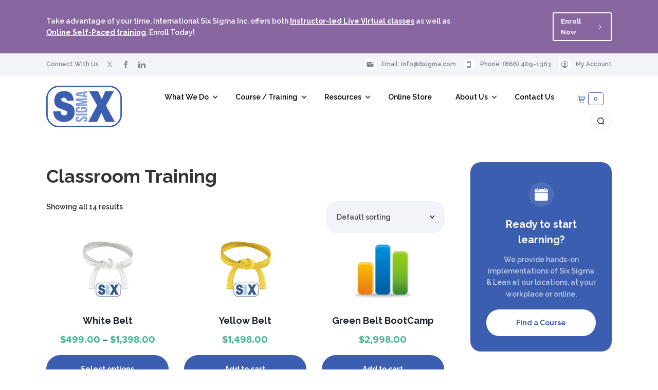

--- FILE ---
content_type: text/html; charset=UTF-8
request_url: https://6sigma.com/product-category/classroom-training/
body_size: 24933
content:
<!DOCTYPE html><html lang="en-US"><head ><style>img.lazy{min-height:1px}</style><link href="https://assets.6sigma.com/wp-content/plugins/w3-total-cache/pub/js/lazyload.min.js?x85172" as="script"><meta charset="UTF-8" /><meta name="viewport" content="width=device-width, initial-scale=1.0, user-scalable=no" /><meta name='robots' content='index, follow, max-image-preview:large, max-snippet:-1, max-video-preview:-1' /> <!-- This site is optimized with the Yoast SEO plugin v24.8.1 - https://yoast.com/wordpress/plugins/seo/ --><link rel="stylesheet" media="print" onload="this.onload=null;this.media='all';" id="ao_optimized_gfonts" href="https://fonts.googleapis.com/css?family=Raleway:400,500,600,700,800,italic400,italic500,italic600,italic700,italic800&amp;display=swap"><link media="all" href="//assets.6sigma.com/wp-content/cache/autoptimize/css/autoptimize_6d615be0f99fbdab22c500d3a629c8ab.css" rel="stylesheet"><link media="only screen and (max-width: 800px)" href="//assets.6sigma.com/wp-content/cache/autoptimize/css/autoptimize_ea9c6db0fbfc66300557051dc6572ca4.css" rel="stylesheet"><title>Classroom Training Archives - 6sigma</title><link rel="canonical" href="https://6sigma.com/product-category/classroom-training/" /><meta property="og:locale" content="en_US" /><meta property="og:type" content="article" /><meta property="og:title" content="Classroom Training Archives - 6sigma" /><meta property="og:url" content="https://6sigma.com/product-category/classroom-training/" /><meta property="og:site_name" content="6sigma" /><meta property="og:image" content="https://assets.6sigma.com/wp-content/uploads/2021/09/default-featured.jpg?x85172" /><meta property="og:image:width" content="360" /><meta property="og:image:height" content="225" /><meta property="og:image:type" content="image/jpeg" /><meta name="twitter:card" content="summary_large_image" /><meta name="twitter:site" content="@Global6SigmaUSA" /> <script type="application/ld+json" class="yoast-schema-graph">{"@context":"https://schema.org","@graph":[{"@type":"CollectionPage","@id":"https://6sigma.com/product-category/classroom-training/","url":"https://6sigma.com/product-category/classroom-training/","name":"Classroom Training Archives - 6sigma","isPartOf":{"@id":"https://6sigma.com/#website"},"primaryImageOfPage":{"@id":"https://6sigma.com/product-category/classroom-training/#primaryimage"},"image":{"@id":"https://6sigma.com/product-category/classroom-training/#primaryimage"},"thumbnailUrl":"https://assets.6sigma.com/wp-content/uploads/2021/01/WhiteBelt.jpg?x85172","breadcrumb":{"@id":"https://6sigma.com/product-category/classroom-training/#breadcrumb"},"inLanguage":"en-US"},{"@type":"ImageObject","inLanguage":"en-US","@id":"https://6sigma.com/product-category/classroom-training/#primaryimage","url":"https://assets.6sigma.com/wp-content/uploads/2021/01/WhiteBelt.jpg?x85172","contentUrl":"https://assets.6sigma.com/wp-content/uploads/2021/01/WhiteBelt.jpg?x85172","width":1500,"height":1500},{"@type":"BreadcrumbList","@id":"https://6sigma.com/product-category/classroom-training/#breadcrumb","itemListElement":[{"@type":"ListItem","position":1,"name":"Home","item":"https://6sigma.com/"},{"@type":"ListItem","position":2,"name":"Classroom Training"}]},{"@type":"WebSite","@id":"https://6sigma.com/#website","url":"https://6sigma.com/","name":"6sigma","description":"Six Sigma Certification and Training","publisher":{"@id":"https://6sigma.com/#organization"},"potentialAction":[{"@type":"SearchAction","target":{"@type":"EntryPoint","urlTemplate":"https://6sigma.com/?s={search_term_string}"},"query-input":{"@type":"PropertyValueSpecification","valueRequired":true,"valueName":"search_term_string"}}],"inLanguage":"en-US"},{"@type":"Organization","@id":"https://6sigma.com/#organization","name":"Global Six Sigma","url":"https://6sigma.com/","logo":{"@type":"ImageObject","inLanguage":"en-US","@id":"https://6sigma.com/#/schema/logo/image/","url":"https://assets.6sigma.com/wp-content/uploads/2021/08/6sigma-logo.webp?x85172","contentUrl":"https://assets.6sigma.com/wp-content/uploads/2021/08/6sigma-logo.webp?x85172","width":549,"height":300,"caption":"Global Six Sigma"},"image":{"@id":"https://6sigma.com/#/schema/logo/image/"},"sameAs":["https://www.facebook.com/6sigmacom/","https://x.com/Global6SigmaUSA","https://www.linkedin.com/company/global-six-sigma-usa"]}]}</script> <!-- / Yoast SEO plugin. --><link rel='dns-prefetch' href='//www.googletagmanager.com' /><link rel='dns-prefetch' href='//cdn.linearicons.com' /><link href='https://fonts.gstatic.com' crossorigin='anonymous' rel='preconnect' /><link rel="alternate" type="application/rss+xml" title="6sigma &raquo; Feed" href="https://6sigma.com/feed/" /><link rel="alternate" type="application/rss+xml" title="6sigma &raquo; Comments Feed" href="https://6sigma.com/comments/feed/" /><link rel="alternate" type="application/rss+xml" title="6sigma &raquo; Classroom Training Category Feed" href="https://6sigma.com/product-category/classroom-training/feed/" /><link rel='stylesheet' id='ssus-linearicons-css' href='//cdn.linearicons.com/free/1.0.0/icon-font.min.css?ver=2483195ed669a88d2b0e352337fd9a61' type='text/css' media='all' /><link rel='stylesheet' id='fosterx-core-frontend-styles-css' href='https://6sigma.com/wp-content/themes/foster-x/assets/css/frontend/fosterx-stylesheet.php?ver=0.3.8' type='text/css' media='all' /><link rel='stylesheet' id='fosterx-frontend-styles-dynamic-styles-customizer-css-css' href='//assets.6sigma.com/wp-content/cache/autoptimize/css/autoptimize_single_2d55250f2a09b1abdc6315cea2e1f549.css?ver=0.3.8' type='text/css' media='all' /><link rel='stylesheet' id='fosterx-customization-styles-css' href='//assets.6sigma.com/wp-content/cache/autoptimize/css/autoptimize_single_f87171c680f97c87759b4fb6bdd09fcc.css?ver=0.3.8' type='text/css' media='all' /><link rel='stylesheet' id='dashicons-css' href='//assets.6sigma.com/wp-includes/css/dashicons.min.css?ver=2483195ed669a88d2b0e352337fd9a61' type='text/css' media='all' /> <script type="text/javascript" id="woocommerce-google-analytics-integration-gtag-js-after">/* <![CDATA[ */
/* Google Analytics for WooCommerce (gtag.js) */
					window.dataLayer = window.dataLayer || [];
					function gtag(){dataLayer.push(arguments);}
					// Set up default consent state.
					for ( const mode of [{"analytics_storage":"denied","ad_storage":"denied","ad_user_data":"denied","ad_personalization":"denied","region":["AT","BE","BG","HR","CY","CZ","DK","EE","FI","FR","DE","GR","HU","IS","IE","IT","LV","LI","LT","LU","MT","NL","NO","PL","PT","RO","SK","SI","ES","SE","GB","CH"]}] || [] ) {
						gtag( "consent", "default", { "wait_for_update": 500, ...mode } );
					}
					gtag("js", new Date());
					gtag("set", "developer_id.dOGY3NW", true);
					gtag("config", "G-FFP5BEP4BL", {"track_404":true,"allow_google_signals":true,"logged_in":false,"linker":{"domains":[],"allow_incoming":false},"custom_map":{"dimension1":"logged_in"}});
/* ]]> */</script> <script type="text/javascript" src="//assets.6sigma.com/wp-includes/js/jquery/jquery.min.js?ver=3.7.1" id="jquery-core-js"></script> <script type="text/javascript" id="wc-add-to-cart-js-extra">/* <![CDATA[ */
var wc_add_to_cart_params = {"ajax_url":"\/wp-admin\/admin-ajax.php","wc_ajax_url":"\/?wc-ajax=%%endpoint%%","i18n_view_cart":"View cart","cart_url":"https:\/\/6sigma.com\/cart\/","is_cart":"","cart_redirect_after_add":"yes"};
/* ]]> */</script> <script type="text/javascript" id="woocommerce-js-extra">/* <![CDATA[ */
var woocommerce_params = {"ajax_url":"\/wp-admin\/admin-ajax.php","wc_ajax_url":"\/?wc-ajax=%%endpoint%%"};
/* ]]> */</script> <!--[if lt IE 9]> <script type="text/javascript" src="https://assets.6sigma.com/wp-content/themes/foster-x/assets/js/ext/html5shiv.min.js?x85172&amp;ver=3.7.3" id="fosterx-html5shiv-js"></script> <![endif]--> <!-- Google tag (gtag.js) snippet added by Site Kit --> <!-- Google Analytics snippet added by Site Kit --> <script type="text/javascript" src="https://www.googletagmanager.com/gtag/js?id=G-FFP5BEP4BL" id="google_gtagjs-js" async></script> <script type="text/javascript" id="google_gtagjs-js-after">/* <![CDATA[ */
window.dataLayer = window.dataLayer || [];function gtag(){dataLayer.push(arguments);}
gtag("set","linker",{"domains":["6sigma.com"]});
gtag("js", new Date());
gtag("set", "developer_id.dZTNiMT", true);
gtag("config", "G-FFP5BEP4BL");
/* ]]> */</script> <!-- End Google tag (gtag.js) snippet added by Site Kit --><link rel="https://api.w.org/" href="https://6sigma.com/wp-json/" /><link rel="alternate" title="JSON" type="application/json" href="https://6sigma.com/wp-json/wp/v2/product_cat/38" /><link rel="EditURI" type="application/rsd+xml" title="RSD" href="https://6sigma.com/xmlrpc.php?rsd" /><meta name="generator" content="Site Kit by Google 1.149.1" /> <script type="text/javascript">(function(c,l,a,r,i,t,y){
					c[a]=c[a]||function(){(c[a].q=c[a].q||[]).push(arguments)};t=l.createElement(r);t.async=1;
					t.src="https://www.clarity.ms/tag/"+i+"?ref=wordpress";y=l.getElementsByTagName(r)[0];y.parentNode.insertBefore(t,y);
				})(window, document, "clarity", "script", "j4pvr11az5");</script> <script>var el_i13_login_captcha=null; var el_i13_register_captcha=null;</script> <script>(function(h,o,t,j,a,r){
			h.hj=h.hj||function(){(h.hj.q=h.hj.q||[]).push(arguments)};
			h._hjSettings={hjid:1496564,hjsv:5};
			a=o.getElementsByTagName('head')[0];
			r=o.createElement('script');r.async=1;
			r.src=t+h._hjSettings.hjid+j+h._hjSettings.hjsv;
			a.appendChild(r);
		})(window,document,'//static.hotjar.com/c/hotjar-','.js?sv=');</script> <link rel="pingback" href="https://6sigma.com/xmlrpc.php" /> <noscript><style>.woocommerce-product-gallery{ opacity: 1 !important; }</style></noscript> <script async src="https://www.paypalobjects.com/insights/v1/paypal-insights.sandbox.min.js"></script> <noscript><style>/**
			* Reinstate scrolling for non-JS clients
			*/
			.simplebar-content-wrapper {
				overflow: auto;
		}</style></noscript><link rel="icon" href="https://assets.6sigma.com/wp-content/uploads/2021/03/cropped-favicon-blue-68x68.png?x85172" sizes="32x32" /><link rel="icon" href="https://assets.6sigma.com/wp-content/uploads/2021/03/cropped-favicon-blue-210x210.png?x85172" sizes="192x192" /><link rel="apple-touch-icon" href="https://assets.6sigma.com/wp-content/uploads/2021/03/cropped-favicon-blue-180x180.png?x85172" /><meta name="msapplication-TileImage" content="https://assets.6sigma.com/wp-content/uploads/2021/03/cropped-favicon-blue-270x270.png?x85172" /></head><body itemscope itemtype="https://schema.org/WebPage" class="archive tax-product_cat term-classroom-training term-38 wp-embed-responsive theme-foster-x woocommerce woocommerce-page woocommerce-no-js layout-wide layout-content-sidebar"><div id="site-container" class="site-container"> <a class="skip-link screen-reader-text" href="#main-content">Skip to content</a><div class="header-banner vt-notice"><div class="wrap"><div class="notice-c"><p>Take advantage of your time, International Six Sigma Inc. offers both <a href="https://6sigma.com/webinar-training/?utm_source=website&utm_medium=top-banner">Instructor-led Live Virtual classes</a> as well as <a href="https://6sigma.com/online-training/?utm_source=website&utm_medium=top-banner">Online Self-Paced training</a>. Enroll Today!</p><a class="button" href="https://6sigma.com/webinar-training/?utm_source=website&utm_medium=top-banner"><span class="b-label">Enroll Now </span><svg class="svg-icon fosterx-svg rotate-right-90" viewBox="0 0 20 20"><path d="M11.611,10.049l-4.76-4.873c-0.303-0.31-0.297-0.804,0.012-1.105c0.309-0.304,0.803-0.293,1.105,0.012l5.306,5.433c0.304,0.31,0.296,0.805-0.012,1.105L7.83,15.928c-0.152,0.148-0.35,0.223-0.547,0.223c-0.203,0-0.406-0.08-0.559-0.236c-0.303-0.309-0.295-0.803,0.012-1.104L11.611,10.049z"></path></svg></a></div></div></div><div class="top-header"><div class="wrap"> <span class="social-connect top-header-left"> <span class="social-connect-prefix">Connect With Us</span> <span class="social-connect-icons"> <span class="social-connect-icon icon-twitter"><a href="https://twitter.com/Global6SigmaUSA"><svg class="svg-icon fosterx-svg" xmlns="http://www.w3.org/2000/svg" width="24" height="24" viewBox="0 0 24 24"> <path d="M0.0585144 0L9.32465 13.2374L0 24H2.0986L10.2623 14.5772L16.8584 24H24L14.2125 10.018L22.8918 0H20.7932L13.2748 8.67822L7.20014 0H0.0585144ZM3.14467 1.6516H6.42555L20.9134 22.3481H17.6325L3.14467 1.6516Z" /></svg></a></span> <span class="social-connect-icon icon-facebook"><a href="https://www.facebook.com/6sigmacom/"><svg class="svg-icon fosterx-svg" xmlns="http://www.w3.org/2000/svg" width="24" height="24" viewBox="0 0 24 24"><path d="M9 8h-3v4h3v12h5v-12h3.642l.358-4h-4v-1.667c0-.955.192-1.333 1.115-1.333h2.885v-5h-3.808c-3.596 0-5.192 1.583-5.192 4.615v3.385z"/></svg></a></span> <span class="social-connect-icon icon-linkedin"><a href="https://www.linkedin.com/company/global-six-sigma-usa"><svg class="svg-icon fosterx-svg" xmlns="http://www.w3.org/2000/svg" width="24" height="24" viewBox="0 0 24 24"><path d="M4.98 3.5c0 1.381-1.11 2.5-2.48 2.5s-2.48-1.119-2.48-2.5c0-1.38 1.11-2.5 2.48-2.5s2.48 1.12 2.48 2.5zm.02 4.5h-5v16h5v-16zm7.982 0h-4.968v16h4.969v-8.399c0-4.67 6.029-5.052 6.029 0v8.399h4.988v-10.131c0-7.88-8.922-7.593-11.018-3.714v-2.155z"/></svg></a></span> </span> </span> <span class="support-info top-header-right"> <span class="support-info-group email"> <span class="support-info-icon"> <svg class="svg-icon fosterx-svg" xmlns="http://www.w3.org/2000/svg" viewBox="0 0 15 13"> <path d="M2.59.875h8.295c-.167.383-.26.806-.26 1.25 0 .42.083.821.233 1.187l-2.19 1.914a1.777 1.777 0 01-2.337 0l-3.04-2.657a.492.492 0 10-.648.737l3.04 2.662a2.775 2.775 0 003.634 0L11.38 4.16a3.118 3.118 0 002.995 1.026v5.117a1.964 1.964 0 01-1.964 1.964H2.589a1.964 1.964 0 01-1.964-1.964V2.839c0-1.084.88-1.964 1.964-1.964zm11.16 2.5a1.25 1.25 0 100-2.5 1.25 1.25 0 000 2.5z" /> </svg> </span> <span class="support-info-text">Email: <a href="mailto:info@6sigma.com">info@6sigma.com</a></span> </span> <span class="support-info-group phone"> <span class="support-info-icon"> <svg class="svg-icon fosterx-svg" xmlns="http://www.w3.org/2000/svg" viewBox="0 0 11 16"> <path d="M8.312.375c1.209 0 2.188.978 2.188 2.186v11.255C10.5 15.024 9.52 16 8.313 16H2.687A2.184 2.184 0 01.5 13.816V2.561C.5 1.353 1.48.375 2.688.375h5.624zM1.617 11.962c0 .434.361.785.807.785h6.175a.796.796 0 00.807-.785V4.356a.796.796 0 00-.807-.785H2.424a.796.796 0 00-.807.785v7.606zm2.63-9.724h2.537a.243.243 0 100-.485H4.248a.243.243 0 100 .485zM5.5 15a.75.75 0 100-1.5.75.75 0 000 1.5z" /> </svg> </span> <span class="support-info-text">Phone: <a href="tel:8664091363" title="Toll-free in the US">(866) 409-1363</a></span> </span> <span class="support-info-group my-account"> <span class="support-info-icon"> <svg class="svg-icon fosterx-svg" xmlns="http://www.w3.org/2000/svg" viewBox="0 0 15 15"> <path fill="#7F8494" d="M7.605 0C3.387-.055-.056 3.388 0 7.606.057 11.65 3.35 14.944 7.396 15c4.218.058 7.661-3.386 7.603-7.603C14.944 3.35 11.65.057 7.605 0Zm4.558 11.8a.143.143 0 0 1-.174.03.144.144 0 0 1-.047-.041 4.48 4.48 0 0 0-1.167-1.067c-.918-.59-2.08-.914-3.275-.914-1.193 0-2.357.324-3.275.914a4.48 4.48 0 0 0-1.166 1.066.144.144 0 0 1-.221.012 6.322 6.322 0 0 1-1.684-4.191c-.058-3.51 2.82-6.446 6.33-6.455A6.35 6.35 0 0 1 13.847 7.5a6.321 6.321 0 0 1-1.683 4.3Z" /> <path fill="#7F8494" d="M7.501 3.462c-.71 0-1.354.267-1.81.751-.457.484-.686 1.154-.634 1.872.105 1.416 1.201 2.57 2.444 2.57 1.243 0 2.338-1.154 2.444-2.57.054-.71-.173-1.374-.637-1.868-.459-.486-1.1-.755-1.807-.755Z" /> </svg> </span> <span class="support-info-text my-account"><ul id="menu-top-right-my-account" class="menu"><li id="menu-item-100127" class="menu-item menu-item-type-post_type menu-item-object-page menu-item-100127"><a href="https://6sigma.com/my-account/" itemprop="url">My Account</a></li></ul> </span> </span> </span></div></div><header itemscope itemtype="https://schema.org/WPHeader" class="site-header fosterx-site-header"><div class="wrap"><div class="header-wrapper"><div class="title-wrapper header-left"><p itemprop="headline" class="site-title"><a href="https://6sigma.com/" rel="home"><span class="site-logo"><noscript><img width="147" height="80" src="data:image/svg+xml,%3Csvg%20xmlns='http://www.w3.org/2000/svg'%20viewBox='0%200%20147%2080'%3E%3C/svg%3E" data-src="https://assets.6sigma.com/wp-content/uploads/2021/08/6sigma-logo-280x153.webp?x85172" class="attachment-147x80 size-147x80 lazy" alt="6Sigma.com - Logo" decoding="async" data-srcset="https://assets.6sigma.com/wp-content/uploads/2021/08/6sigma-logo-280x153.webp?x85172 280w, https://assets.6sigma.com/wp-content/uploads/2021/08/6sigma-logo-300x164.webp?x85172 300w, https://assets.6sigma.com/wp-content/uploads/2021/08/6sigma-logo-375x205.webp?x85172 375w, https://assets.6sigma.com/wp-content/uploads/2021/08/6sigma-logo-90x49.webp?x85172 90w, https://assets.6sigma.com/wp-content/uploads/2021/08/6sigma-logo-360x197.webp?x85172 360w, https://assets.6sigma.com/wp-content/uploads/2021/08/6sigma-logo-320x175.webp?x85172 320w, https://assets.6sigma.com/wp-content/uploads/2021/08/6sigma-logo.webp?x85172 549w" data-sizes="(max-width: 147px) 100vw, 147px" /></noscript><img width="147" height="80" src='data:image/svg+xml,%3Csvg%20xmlns=%22http://www.w3.org/2000/svg%22%20viewBox=%220%200%20147%2080%22%3E%3C/svg%3E' data-src="https://assets.6sigma.com/wp-content/uploads/2021/08/6sigma-logo-280x153.webp?x85172" class="lazyload attachment-147x80 size-147x80" alt="6Sigma.com - Logo" decoding="async" data-srcset="https://assets.6sigma.com/wp-content/uploads/2021/08/6sigma-logo-280x153.webp?x85172 280w, https://assets.6sigma.com/wp-content/uploads/2021/08/6sigma-logo-300x164.webp?x85172 300w, https://assets.6sigma.com/wp-content/uploads/2021/08/6sigma-logo-375x205.webp?x85172 375w, https://assets.6sigma.com/wp-content/uploads/2021/08/6sigma-logo-90x49.webp?x85172 90w, https://assets.6sigma.com/wp-content/uploads/2021/08/6sigma-logo-360x197.webp?x85172 360w, https://assets.6sigma.com/wp-content/uploads/2021/08/6sigma-logo-320x175.webp?x85172 320w, https://assets.6sigma.com/wp-content/uploads/2021/08/6sigma-logo.webp?x85172 549w" data-sizes="(max-width: 147px) 100vw, 147px" /></span><span class="title screen-reader-text">6sigma</span></a></p></div><div class="header-right-widget header-right"> <button id="toggle-nav-primary" class="mobile-nav-toggle fosterx-nav-primary" type="button" aria-expanded="false" aria-pressed="false"><span class="screen-reader-text">Navigation Menu</span><span class="mobile-nav-icon"><span class="icon-bar"></span></span></button><div class="fosterx-oc-menu-wrap"><span class="fosterx-oc-menu-close">&times;<span class="screen-reader-text">Close</span></span><nav id="fosterx-nav-primary" class="fosterx-menu-wrapper nav-primary fosterx-oc-nav" itemscope itemtype="https://schema.org/SiteNavigationElement"><div class="wrap"><ul id="menu-primary-nav" class="fosterx-menu menu-nav-primary nav-menu fosterx-menu"><li id="menu-item-96780" class="menu-item menu-item-type-custom menu-item-object-custom menu-item-has-children menu-item-96780"><a href="#" itemprop="url"><span class="nav-menu-item" itemprop="name">What We Do</span></a><ul class="sub-menu"><li id="menu-item-96783" class="menu-item menu-item-type-post_type menu-item-object-page menu-item-96783"><a href="https://6sigma.com/classroom-training/" itemprop="url"><span class="nav-menu-item" itemprop="name">Six Sigma Classroom Training</span></a></li><li id="menu-item-96784" class="menu-item menu-item-type-post_type menu-item-object-page menu-item-96784"><a href="https://6sigma.com/webinar-training/" itemprop="url"><span class="nav-menu-item" itemprop="name">Six Sigma Virtual Instructor-led Training</span></a></li><li id="menu-item-96782" class="menu-item menu-item-type-post_type menu-item-object-page menu-item-96782"><a href="https://6sigma.com/online-training/" itemprop="url"><span class="nav-menu-item" itemprop="name">Six Sigma Online Training</span></a></li><li id="menu-item-96781" class="menu-item menu-item-type-post_type menu-item-object-page menu-item-has-children menu-item-96781"><a href="https://6sigma.com/blended-training/" itemprop="url"><span class="nav-menu-item" itemprop="name">Blended Training</span></a><ul class="sub-menu"><li id="menu-item-100638" class="menu-item menu-item-type-post_type menu-item-object-page menu-item-100638"><a href="https://6sigma.com/blended-training/lean-six-sigma-green-belt-blended/" itemprop="url"><span class="nav-menu-item" itemprop="name">Lean Six Sigma Green Belt Blended Training and Certification</span></a></li><li id="menu-item-100639" class="menu-item menu-item-type-post_type menu-item-object-page menu-item-100639"><a href="https://6sigma.com/blended-training/lean-fundamentals-blended/" itemprop="url"><span class="nav-menu-item" itemprop="name">Lean Fundamentals Blended Training and Certification</span></a></li></ul></li><li id="menu-item-95791" class="menu-item menu-item-type-post_type menu-item-object-page menu-item-95791"><a href="https://6sigma.com/operational-excellence/" itemprop="url"><span class="nav-menu-item" itemprop="name">Operational Excellence</span></a></li><li id="menu-item-92505" class="menu-item menu-item-type-post_type menu-item-object-page menu-item-92505"><a href="https://6sigma.com/minitab-training/" itemprop="url"><span class="nav-menu-item" itemprop="name">Minitab Training</span></a></li><li id="menu-item-96491" class="menu-item menu-item-type-post_type menu-item-object-training menu-item-96491"><a href="https://6sigma.com/training/root-cause-analysis/" itemprop="url"><span class="nav-menu-item" itemprop="name">Root Cause Analysis Training</span></a></li><li id="menu-item-96785" class="menu-item menu-item-type-post_type menu-item-object-page menu-item-96785"><a href="https://6sigma.com/consultation-services/" itemprop="url"><span class="nav-menu-item" itemprop="name">Consultation Services</span></a></li></ul></li><li id="menu-item-24243" class="menu-item menu-item-type-post_type menu-item-object-page menu-item-has-children menu-item-24243"><a href="https://6sigma.com/course-schedule-and-registration/" itemprop="url"><span class="nav-menu-item" itemprop="name">Course / Training</span></a><ul class="sub-menu"><li id="menu-item-97672" class="menu-item menu-item-type-post_type menu-item-object-page menu-item-has-children menu-item-97672"><a href="https://6sigma.com/lean-six-sigma-training/" itemprop="url"><span class="nav-menu-item" itemprop="name">Lean &#038; Six Sigma Training</span></a><ul class="sub-menu"><li id="menu-item-96858" class="menu-item menu-item-type-post_type menu-item-object-training menu-item-96858"><a href="https://6sigma.com/training/six-sigma-white-belt/" itemprop="url"><span class="nav-menu-item" itemprop="name">Six Sigma White Belt Training</span></a></li><li id="menu-item-96859" class="menu-item menu-item-type-post_type menu-item-object-training menu-item-96859"><a href="https://6sigma.com/training/six-sigma-yellow-belt/" itemprop="url"><span class="nav-menu-item" itemprop="name">Six Sigma Yellow Belt Training</span></a></li><li id="menu-item-96860" class="menu-item menu-item-type-post_type menu-item-object-training menu-item-96860"><a href="https://6sigma.com/training/six-sigma-jumpstart/" itemprop="url"><span class="nav-menu-item" itemprop="name">Six Sigma Green Belt BootCamp Training</span></a></li><li id="menu-item-96861" class="menu-item menu-item-type-post_type menu-item-object-training menu-item-96861"><a href="https://6sigma.com/training/six-sigma-green-belt/" itemprop="url"><span class="nav-menu-item" itemprop="name">Six Sigma Green Belt Training</span></a></li><li id="menu-item-96862" class="menu-item menu-item-type-post_type menu-item-object-training menu-item-96862"><a href="https://6sigma.com/training/six-sigma-black-belt/" itemprop="url"><span class="nav-menu-item" itemprop="name">Six Sigma Black Belt Training</span></a></li><li id="menu-item-96863" class="menu-item menu-item-type-post_type menu-item-object-training menu-item-96863"><a href="https://6sigma.com/training/six-sigma-master-black-belt/" itemprop="url"><span class="nav-menu-item" itemprop="name">Six Sigma Master Black Belt Training</span></a></li><li id="menu-item-99784" class="menu-item menu-item-type-post_type menu-item-object-page menu-item-99784"><a href="https://6sigma.com/lean-six-sigma-training-belt-levels-detailed-comparison/" itemprop="url"><span class="nav-menu-item" itemprop="name">Belt Comparison</span></a></li></ul></li><li id="menu-item-96790" class="menu-item menu-item-type-custom menu-item-object-custom menu-item-has-children menu-item-96790"><a href="https://6sigma.com/lean-six-sigma/" itemprop="url"><span class="nav-menu-item" itemprop="name">Lean</span></a><ul class="sub-menu"><li id="menu-item-96792" class="menu-item menu-item-type-post_type menu-item-object-training menu-item-96792"><a href="https://6sigma.com/training/lean-introduction/" itemprop="url"><span class="nav-menu-item" itemprop="name">Lean Introduction</span></a></li><li id="menu-item-96791" class="menu-item menu-item-type-post_type menu-item-object-training menu-item-96791"><a href="https://6sigma.com/training/lean-fundamentals/" itemprop="url"><span class="nav-menu-item" itemprop="name">Lean Fundamentals</span></a></li><li id="menu-item-96497" class="menu-item menu-item-type-post_type menu-item-object-training menu-item-96497"><a href="https://6sigma.com/training/lean-master/" itemprop="url"><span class="nav-menu-item" itemprop="name">Lean Master</span></a></li></ul></li><li id="menu-item-101354" class="menu-item menu-item-type-post_type menu-item-object-training menu-item-101354"><a href="https://6sigma.com/training/root-cause-analysis/" itemprop="url"><span class="nav-menu-item" itemprop="name">Root Cause Analysis Training</span></a></li><li id="menu-item-96499" class="menu-item menu-item-type-post_type menu-item-object-page menu-item-has-children menu-item-96499"><a href="https://6sigma.com/design-for-six-sigma/" itemprop="url"><span class="nav-menu-item" itemprop="name">Design For Six Sigma</span></a><ul class="sub-menu"><li id="menu-item-96493" class="menu-item menu-item-type-post_type menu-item-object-training menu-item-96493"><a href="https://6sigma.com/training/six-sigma-white-belt-dfss/" itemprop="url"><span class="nav-menu-item" itemprop="name">Six Sigma White Belt DFSS</span></a></li><li id="menu-item-96496" class="menu-item menu-item-type-post_type menu-item-object-training menu-item-96496"><a href="https://6sigma.com/training/six-sigma-green-belt-dfss/" itemprop="url"><span class="nav-menu-item" itemprop="name">Six Sigma Green Belt DFSS</span></a></li><li id="menu-item-96492" class="menu-item menu-item-type-post_type menu-item-object-training menu-item-96492"><a href="https://6sigma.com/training/dfss-dmaic-green-belt/" itemprop="url"><span class="nav-menu-item" itemprop="name">DFSS/DMAIC Green Belt</span></a></li><li id="menu-item-96494" class="menu-item menu-item-type-post_type menu-item-object-training menu-item-96494"><a href="https://6sigma.com/training/six-sigma-black-belt-dfss/" itemprop="url"><span class="nav-menu-item" itemprop="name">Six Sigma Black Belt DFSS</span></a></li></ul></li><li id="menu-item-101333" class="menu-item menu-item-type-post_type menu-item-object-page menu-item-101333"><a href="https://6sigma.com/short-courses/" itemprop="url"><span class="nav-menu-item" itemprop="name">Short Courses</span></a></li><li id="menu-item-96490" class="menu-item menu-item-type-custom menu-item-object-custom menu-item-has-children menu-item-96490"><a href="#" itemprop="url"><span class="nav-menu-item" itemprop="name">Specialized Training</span></a><ul class="sub-menu"><li id="menu-item-96808" class="menu-item menu-item-type-post_type menu-item-object-page menu-item-96808"><a href="https://6sigma.com/six-sigma-champion/" itemprop="url"><span class="nav-menu-item" itemprop="name">Six Sigma Champion</span></a></li><li id="menu-item-96807" class="menu-item menu-item-type-post_type menu-item-object-page menu-item-96807"><a href="https://6sigma.com/?page_id=51" itemprop="url"><span class="nav-menu-item" itemprop="name">Green Process Management</span></a></li><li id="menu-item-96495" class="menu-item menu-item-type-post_type menu-item-object-training menu-item-96495"><a href="https://6sigma.com/training/quality-by-design-overview/" itemprop="url"><span class="nav-menu-item" itemprop="name">Quality by Design Overview</span></a></li></ul></li><li id="menu-item-100517" class="menu-item menu-item-type-post_type menu-item-object-page menu-item-100517"><a href="https://6sigma.com/online-training/minitab-essentials/" itemprop="url"><span class="nav-menu-item" itemprop="name">Minitab Essentials</span></a></li><li id="menu-item-89365" class="menu-item menu-item-type-post_type menu-item-object-page menu-item-89365"><a href="https://6sigma.com/classroom-training/" itemprop="url"><span class="nav-menu-item" itemprop="name">Classroom Training</span></a></li><li id="menu-item-89362" class="menu-item menu-item-type-post_type menu-item-object-page menu-item-89362"><a href="https://6sigma.com/webinar-training/" itemprop="url"><span class="nav-menu-item" itemprop="name">Webinar Training</span></a></li><li id="menu-item-96786" class="menu-item menu-item-type-post_type menu-item-object-page menu-item-96786"><a href="https://6sigma.com/online-training/" itemprop="url"><span class="nav-menu-item" itemprop="name">Online Training</span></a></li><li id="menu-item-89363" class="menu-item menu-item-type-post_type menu-item-object-page menu-item-89363"><a href="https://6sigma.com/blended-training/" itemprop="url"><span class="nav-menu-item" itemprop="name">Blended Training</span></a></li></ul></li><li id="menu-item-96951" class="menu-item menu-item-type-custom menu-item-object-custom menu-item-has-children menu-item-96951"><a href="#" itemprop="url"><span class="nav-menu-item" itemprop="name">Resources</span></a><ul class="sub-menu"><li id="menu-item-96787" class="menu-item menu-item-type-post_type menu-item-object-page menu-item-96787"><a href="https://6sigma.com/blog/" itemprop="url"><span class="nav-menu-item" itemprop="name">Six Sigma Blog</span></a></li><li id="menu-item-89358" class="menu-item menu-item-type-post_type menu-item-object-page menu-item-89358"><a href="https://6sigma.com/six-sigma-training-locations/" itemprop="url"><span class="nav-menu-item" itemprop="name">Six Sigma Training Locations</span></a></li><li id="menu-item-89359" class="menu-item menu-item-type-post_type menu-item-object-page menu-item-89359"><a href="https://6sigma.com/six-sigma-certification-locations/" itemprop="url"><span class="nav-menu-item" itemprop="name">Six Sigma Certification Locations</span></a></li><li id="menu-item-89360" class="menu-item menu-item-type-post_type menu-item-object-page menu-item-89360"><a href="https://6sigma.com/six-sigma-international-locations/" itemprop="url"><span class="nav-menu-item" itemprop="name">Six Sigma International Locations</span></a></li><li id="menu-item-96864" class="menu-item menu-item-type-post_type_archive menu-item-object-glossary_term menu-item-96864"><a href="https://6sigma.com/glossary_term/" itemprop="url"><span class="nav-menu-item" itemprop="name">Glossary Terms</span></a></li><li id="menu-item-96187" class="menu-item menu-item-type-post_type menu-item-object-page menu-item-96187"><a href="https://6sigma.com/faqs/" itemprop="url"><span class="nav-menu-item" itemprop="name">Frequently Asked Questions</span></a></li></ul></li><li id="menu-item-96208" class="menu-item menu-item-type-post_type menu-item-object-page menu-item-96208"><a href="https://6sigma.com/store/" itemprop="url"><span class="nav-menu-item" itemprop="name">Online Store</span></a></li><li id="menu-item-23979" class="menu-item menu-item-type-post_type menu-item-object-page menu-item-has-children menu-item-23979"><a href="https://6sigma.com/about-us/" itemprop="url"><span class="nav-menu-item" itemprop="name">About Us</span></a><ul class="sub-menu"><li id="menu-item-96779" class="menu-item menu-item-type-post_type menu-item-object-page menu-item-96779"><a href="https://6sigma.com/what-we-do/" itemprop="url"><span class="nav-menu-item" itemprop="name">What We Do</span></a></li><li id="menu-item-99408" class="menu-item menu-item-type-post_type menu-item-object-page menu-item-99408"><a href="https://6sigma.com/what-is-six-sigma/" itemprop="url"><span class="nav-menu-item" itemprop="name">About Six Sigma</span></a></li><li id="menu-item-96339" class="menu-item menu-item-type-post_type menu-item-object-page menu-item-96339"><a href="https://6sigma.com/about-us/our-team/" itemprop="url"><span class="nav-menu-item" itemprop="name">Our Team</span></a></li><li id="menu-item-98119" class="menu-item menu-item-type-post_type menu-item-object-page menu-item-98119"><a href="https://6sigma.com/partial-client-list-global-six-sigma-usa/" itemprop="url"><span class="nav-menu-item" itemprop="name">Our Clients</span></a></li></ul></li><li id="menu-item-23948" class="menu-item menu-item-type-post_type menu-item-object-page menu-item-23948"><a href="https://6sigma.com/contact/" itemprop="url"><span class="nav-menu-item" itemprop="name">Contact Us</span></a></li><li class="menu-item menu-item-type-custom menu-item-object-page fx-menu-cart"> <a id="fx-menu-cart" class="fosterx-wc-menu-cart" href="https://6sigma.com/cart/"> <span class="screen-reader-text">Cart</span> <svg class="svg-icon fosterx-svg transparent" viewBox="0 0 24 24" height="24" width="24" xmlns="http://www.w3.org/2000/svg"><path d="m23.83048 4.50784c-.1516-.19416-.3844-.30784-.63048-.30784h-17.68800174l-.32498654-2.4c-.05624-.39416-.78861172-.8-1.18701172-.8h-3.2c-.44216 0-.8.74915797-.8 1.19091797s.29781582 1.25427246.73997582 1.25427246h2.50624l.41826418 1.66264957.38256 2.67816 1.46495826 10.5323394c.05624.39456.39376.68752.79216.68752h14.40000004c.44216 0 .8371867-.7208377.8371867-1.1625977s-.3709789-1.2287597-.8131389-1.2287597h-13.30950493l-.32489013-2.014502h13.67177396c.3672 0 .68672-.25.77576-.60584l2.434415-8.8c.06016-.23912.00624-.49224-.14528-.68632zm-4.0586294 8.0932342h-13.07006837l-.95764161-6.22839354h15.93469238zm-11.12060543 7.7536236c.47927041-.0000835.93894305.1902318 1.27788933.5290762.3389463.3388445.5293997.7984599.5294602 1.2777303.0000977.9979449-.80879875 1.8070281-1.80674364 1.8071606-.99794489.0001326-1.80705625-.8087357-1.80722356-1.8066806s.80867279-1.8070845 1.80661767-1.8072865zm9.76436063 0c.9978848.0000499 1.80685.8089218 1.8070151 1.8068065.0000716.7308699-.440137 1.389814-1.115351 1.6695584-.6752139.2797444-1.4524563.125196-1.9692892-.3915772-.5168329-.5167733-.671471-1.2939979-.3918045-1.9692441.2796664-.6752463.9385597-1.1155309 1.6694296-1.1155436z"></path></svg><span class="cart-item-count">0</span> </a></li><li class="menu-item menu-item-type-custom menu-item-object-page menu-search"> <a id="menu-search"> <svg class="svg-icon fosterx-svg search-icon" viewBox="0 0 20 20" xmlns="http://www.w3.org/2000/svg"><path d="m18.0553691 9.08577774c0-4.92630404-4.02005-8.94635404-8.94635408-8.94635404-4.92630404 0-8.96959132 4.02005-8.96959132 8.94635404 0 4.92630406 4.02005 8.94635406 8.94635404 8.94635406 2.13783006 0 4.08976186-.7435931 5.64665986-1.9984064l3.8109144 3.8109145 1.3245252-1.3245252-3.8341518-3.7876771c1.2548133-1.5336607 2.0216437-3.5088298 2.0216437-5.64665986zm-8.96959136 7.11060866c-3.90386358 0-7.08737138-3.1835078-7.08737138-7.08737138s3.1835078-7.08737138 7.08737138-7.08737138c3.90386356 0 7.08737136 3.1835078 7.08737136 7.08737138s-3.1602705 7.08737138-7.08737136 7.08737138z"></path></svg> <span class="screen-reader-text">Search this website</span> </a></li></ul></div></nav><div class="nav-primary-search-form fosterx-menu-search"><form aria-label="search-form-nav-primary" class="search-form use-icon" itemprop="potentialAction" itemscope itemtype="https://schema.org/SearchAction" method="get" action="https://6sigma.com/" role="search"><meta itemprop="target" content="https://6sigma.com/?s={s}"/><label class="search-form-label screen-reader-text" for="searchform-68c17978518184.00922552">Search this website</label><input id="searchform-68c17978518184.00922552" class="fosterx-input input-search" name="s" placeholder="Search here&hellip;" value="" type="search" itemprop="query-input" /><button class="search-submit fosterx-search-icon" type="submit"><svg class="fosterx-svg transparent" role="img" viewBox="0 0 20 20" xmlns="http://www.w3.org/2000/svg"><path d="m18.0553691 9.08577774c0-4.92630404-4.02005-8.94635404-8.94635408-8.94635404-4.92630404 0-8.96959132 4.02005-8.96959132 8.94635404 0 4.92630406 4.02005 8.94635406 8.94635404 8.94635406 2.13783006 0 4.08976186-.7435931 5.64665986-1.9984064l3.8109144 3.8109145 1.3245252-1.3245252-3.8341518-3.7876771c1.2548133-1.5336607 2.0216437-3.5088298 2.0216437-5.64665986zm-8.96959136 7.11060866c-3.90386358 0-7.08737138-3.1835078-7.08737138-7.08737138s3.1835078-7.08737138 7.08737138-7.08737138c3.90386356 0 7.08737136 3.1835078 7.08737136 7.08737138s-3.1602705 7.08737138-7.08737136 7.08737138z"></path></svg><span class="screen-reader-text">Search</span></button></form><span class="fx-search-close"><svg class="fosterx-svg" viewBox="0 0 24 24" xmlns="http://www.w3.org/2000/svg"><path d="M19 6.41L17.59 5 12 10.59 6.41 5 5 6.41 10.59 12 5 17.59 6.41 19 12 13.41 17.59 19 19 17.59 13.41 12z"></path></svg></span></div></div></div></div></div></header><div class="site-inner"><div id="main-content" class="main"><div class="wrap"><div class="content-wrapper"><main class="fosterx-main content"><h1 class="page-title">Classroom Training</h1><div class="woocommerce-notices-wrapper"></div><p class="woocommerce-result-count" > Showing all 14 results</p><form class="woocommerce-ordering" method="get"> <select name="orderby" class="orderby" aria-label="Shop order"><option value="menu_order"  selected='selected'>Default sorting</option><option value="popularity" >Sort by popularity</option><option value="date" >Sort by latest</option><option value="price" >Sort by price: low to high</option><option value="price-desc" >Sort by price: high to low</option> </select> <input type="hidden" name="paged" value="1" /></form><ul class="products columns-3"><li class="fosterx-entry product type-product post-91389 status-publish first instock product_cat-classroom-training product_cat-white-belt-training has-post-thumbnail taxable shipping-taxable purchasable product-type-variable"> <a href="https://6sigma.com/product/white-belt/" class="woocommerce-LoopProduct-link woocommerce-loop-product__link"><img width="300" height="300" src="data:image/svg+xml,%3Csvg%20xmlns='http://www.w3.org/2000/svg'%20viewBox='0%200%20300%20300'%3E%3C/svg%3E" data-src="https://assets.6sigma.com/wp-content/uploads/2021/01/WhiteBelt-300x300.jpg?x85172" class="attachment-woocommerce_thumbnail size-woocommerce_thumbnail lazy" alt="" decoding="async" fetchpriority="high" data-srcset="https://assets.6sigma.com/wp-content/uploads/2021/01/WhiteBelt-300x300.jpg?x85172 300w, https://assets.6sigma.com/wp-content/uploads/2021/01/WhiteBelt-180x180.jpg?x85172 180w, https://assets.6sigma.com/wp-content/uploads/2021/01/WhiteBelt-600x600.jpg?x85172 600w, https://assets.6sigma.com/wp-content/uploads/2021/01/WhiteBelt-1024x1024.jpg?x85172 1024w, https://assets.6sigma.com/wp-content/uploads/2021/01/WhiteBelt-150x150.jpg?x85172 150w, https://assets.6sigma.com/wp-content/uploads/2021/01/WhiteBelt-768x768.jpg?x85172 768w, https://assets.6sigma.com/wp-content/uploads/2021/01/WhiteBelt-235x235.jpg?x85172 235w, https://assets.6sigma.com/wp-content/uploads/2021/01/WhiteBelt-210x210.jpg?x85172 210w, https://assets.6sigma.com/wp-content/uploads/2021/01/WhiteBelt-68x68.jpg?x85172 68w, https://assets.6sigma.com/wp-content/uploads/2021/01/WhiteBelt-225x225.jpg?x85172 225w, https://assets.6sigma.com/wp-content/uploads/2021/01/WhiteBelt-240x240.jpg?x85172 240w, https://assets.6sigma.com/wp-content/uploads/2021/01/WhiteBelt-270x270.jpg?x85172 270w, https://assets.6sigma.com/wp-content/uploads/2021/01/WhiteBelt.jpg?x85172 1500w" data-sizes="(max-width: 300px) 100vw, 300px" /><h2 class="woocommerce-loop-product__title">White Belt</h2> <span class="price"><span class="woocommerce-Price-amount amount"><bdi><span class="woocommerce-Price-currencySymbol">&#36;</span>499.00</bdi></span> &ndash; <span class="woocommerce-Price-amount amount"><bdi><span class="woocommerce-Price-currencySymbol">&#36;</span>1,398.00</bdi></span></span> </a><a href="https://6sigma.com/product/white-belt/" aria-describedby="woocommerce_loop_add_to_cart_link_describedby_91389" data-quantity="1" class="button product_type_variable add_to_cart_button" data-product_id="91389" data-product_sku="WB" aria-label="Select options for &ldquo;White Belt&rdquo;" rel="nofollow">Select options</a> <span id="woocommerce_loop_add_to_cart_link_describedby_91389" class="screen-reader-text"> This product has multiple variants. The options may be chosen on the product page </span></li><li class="fosterx-entry product type-product post-91392 status-publish instock product_cat-classroom-training product_cat-yellow-belt-training has-post-thumbnail taxable shipping-taxable purchasable product-type-simple"> <a href="https://6sigma.com/product/yellow-belt/" class="woocommerce-LoopProduct-link woocommerce-loop-product__link"><noscript><img width="300" height="300" src="data:image/svg+xml,%3Csvg%20xmlns='http://www.w3.org/2000/svg'%20viewBox='0%200%20300%20300'%3E%3C/svg%3E" data-src="https://assets.6sigma.com/wp-content/uploads/2021/01/YellowBelt1-300x300.jpg?x85172" class="attachment-woocommerce_thumbnail size-woocommerce_thumbnail lazy" alt="" decoding="async" data-srcset="https://assets.6sigma.com/wp-content/uploads/2021/01/YellowBelt1-300x300.jpg?x85172 300w, https://assets.6sigma.com/wp-content/uploads/2021/01/YellowBelt1-180x180.jpg?x85172 180w, https://assets.6sigma.com/wp-content/uploads/2021/01/YellowBelt1-600x600.jpg?x85172 600w, https://assets.6sigma.com/wp-content/uploads/2021/01/YellowBelt1-1024x1024.jpg?x85172 1024w, https://assets.6sigma.com/wp-content/uploads/2021/01/YellowBelt1-150x150.jpg?x85172 150w, https://assets.6sigma.com/wp-content/uploads/2021/01/YellowBelt1-768x768.jpg?x85172 768w, https://assets.6sigma.com/wp-content/uploads/2021/01/YellowBelt1-235x235.jpg?x85172 235w, https://assets.6sigma.com/wp-content/uploads/2021/01/YellowBelt1-210x210.jpg?x85172 210w, https://assets.6sigma.com/wp-content/uploads/2021/01/YellowBelt1-68x68.jpg?x85172 68w, https://assets.6sigma.com/wp-content/uploads/2021/01/YellowBelt1-225x225.jpg?x85172 225w, https://assets.6sigma.com/wp-content/uploads/2021/01/YellowBelt1-240x240.jpg?x85172 240w, https://assets.6sigma.com/wp-content/uploads/2021/01/YellowBelt1-270x270.jpg?x85172 270w, https://assets.6sigma.com/wp-content/uploads/2021/01/YellowBelt1.jpg?x85172 1500w" data-sizes="(max-width: 300px) 100vw, 300px" /></noscript><img width="300" height="300" src='data:image/svg+xml,%3Csvg%20xmlns=%22http://www.w3.org/2000/svg%22%20viewBox=%220%200%20300%20300%22%3E%3C/svg%3E' data-src="https://assets.6sigma.com/wp-content/uploads/2021/01/YellowBelt1-300x300.jpg?x85172" class="lazyload attachment-woocommerce_thumbnail size-woocommerce_thumbnail" alt="" decoding="async" data-srcset="https://assets.6sigma.com/wp-content/uploads/2021/01/YellowBelt1-300x300.jpg?x85172 300w, https://assets.6sigma.com/wp-content/uploads/2021/01/YellowBelt1-180x180.jpg?x85172 180w, https://assets.6sigma.com/wp-content/uploads/2021/01/YellowBelt1-600x600.jpg?x85172 600w, https://assets.6sigma.com/wp-content/uploads/2021/01/YellowBelt1-1024x1024.jpg?x85172 1024w, https://assets.6sigma.com/wp-content/uploads/2021/01/YellowBelt1-150x150.jpg?x85172 150w, https://assets.6sigma.com/wp-content/uploads/2021/01/YellowBelt1-768x768.jpg?x85172 768w, https://assets.6sigma.com/wp-content/uploads/2021/01/YellowBelt1-235x235.jpg?x85172 235w, https://assets.6sigma.com/wp-content/uploads/2021/01/YellowBelt1-210x210.jpg?x85172 210w, https://assets.6sigma.com/wp-content/uploads/2021/01/YellowBelt1-68x68.jpg?x85172 68w, https://assets.6sigma.com/wp-content/uploads/2021/01/YellowBelt1-225x225.jpg?x85172 225w, https://assets.6sigma.com/wp-content/uploads/2021/01/YellowBelt1-240x240.jpg?x85172 240w, https://assets.6sigma.com/wp-content/uploads/2021/01/YellowBelt1-270x270.jpg?x85172 270w, https://assets.6sigma.com/wp-content/uploads/2021/01/YellowBelt1.jpg?x85172 1500w" data-sizes="(max-width: 300px) 100vw, 300px" /><h2 class="woocommerce-loop-product__title">Yellow Belt</h2> <span class="price"><span class="woocommerce-Price-amount amount"><bdi><span class="woocommerce-Price-currencySymbol">&#36;</span>1,498.00</bdi></span></span> </a><a href="?add-to-cart=91392" aria-describedby="woocommerce_loop_add_to_cart_link_describedby_91392" data-quantity="1" class="button product_type_simple add_to_cart_button ajax_add_to_cart" data-product_id="91392" data-product_sku="YB" aria-label="Add to cart: &ldquo;Yellow Belt&rdquo;" rel="nofollow" data-success_message="&ldquo;Yellow Belt&rdquo; has been added to your cart">Add to cart</a> <span id="woocommerce_loop_add_to_cart_link_describedby_91392" class="screen-reader-text"> </span></li><li class="fosterx-entry product type-product post-91396 status-publish last instock product_cat-classroom-training product_cat-jumpstart has-post-thumbnail taxable shipping-taxable purchasable product-type-simple"> <a href="https://6sigma.com/product/jumpstart/" class="woocommerce-LoopProduct-link woocommerce-loop-product__link"><noscript><img width="200" height="200" src="data:image/svg+xml,%3Csvg%20xmlns='http://www.w3.org/2000/svg'%20viewBox='0%200%20200%20200'%3E%3C/svg%3E" data-src="https://assets.6sigma.com/wp-content/uploads/2019/08/jumpstart.png?x85172" class="attachment-woocommerce_thumbnail size-woocommerce_thumbnail lazy" alt="Image: Jumpstart Six Sigma Training" decoding="async" data-srcset="https://assets.6sigma.com/wp-content/uploads/2019/08/jumpstart.png?x85172 200w, https://assets.6sigma.com/wp-content/uploads/2019/08/jumpstart-180x180.png?x85172 180w, https://assets.6sigma.com/wp-content/uploads/2019/08/jumpstart-150x150.png?x85172 150w, https://assets.6sigma.com/wp-content/uploads/2019/08/jumpstart-68x68.png?x85172 68w" data-sizes="(max-width: 200px) 100vw, 200px" /></noscript><img width="200" height="200" src='data:image/svg+xml,%3Csvg%20xmlns=%22http://www.w3.org/2000/svg%22%20viewBox=%220%200%20200%20200%22%3E%3C/svg%3E' data-src="https://assets.6sigma.com/wp-content/uploads/2019/08/jumpstart.png?x85172" class="lazyload attachment-woocommerce_thumbnail size-woocommerce_thumbnail" alt="Image: Jumpstart Six Sigma Training" decoding="async" data-srcset="https://assets.6sigma.com/wp-content/uploads/2019/08/jumpstart.png?x85172 200w, https://assets.6sigma.com/wp-content/uploads/2019/08/jumpstart-180x180.png?x85172 180w, https://assets.6sigma.com/wp-content/uploads/2019/08/jumpstart-150x150.png?x85172 150w, https://assets.6sigma.com/wp-content/uploads/2019/08/jumpstart-68x68.png?x85172 68w" data-sizes="(max-width: 200px) 100vw, 200px" /><h2 class="woocommerce-loop-product__title">Green Belt BootCamp</h2> <span class="price"><span class="woocommerce-Price-amount amount"><bdi><span class="woocommerce-Price-currencySymbol">&#36;</span>2,998.00</bdi></span></span> </a><a href="?add-to-cart=91396" aria-describedby="woocommerce_loop_add_to_cart_link_describedby_91396" data-quantity="1" class="button product_type_simple add_to_cart_button ajax_add_to_cart" data-product_id="91396" data-product_sku="JS" aria-label="Add to cart: &ldquo;Green Belt BootCamp&rdquo;" rel="nofollow" data-success_message="&ldquo;Green Belt BootCamp&rdquo; has been added to your cart">Add to cart</a> <span id="woocommerce_loop_add_to_cart_link_describedby_91396" class="screen-reader-text"> </span></li><li class="fosterx-entry product type-product post-91397 status-publish first instock product_cat-classroom-training product_cat-green-belt-training has-post-thumbnail taxable shipping-taxable purchasable product-type-simple"> <a href="https://6sigma.com/product/green-belt/" class="woocommerce-LoopProduct-link woocommerce-loop-product__link"><noscript><img width="300" height="300" src="data:image/svg+xml,%3Csvg%20xmlns='http://www.w3.org/2000/svg'%20viewBox='0%200%20300%20300'%3E%3C/svg%3E" data-src="https://assets.6sigma.com/wp-content/uploads/2021/01/GreenBelt-300x300.jpg?x85172" class="attachment-woocommerce_thumbnail size-woocommerce_thumbnail lazy" alt="Image: Green Belt Six Sigma" decoding="async" data-srcset="https://assets.6sigma.com/wp-content/uploads/2021/01/GreenBelt-300x300.jpg?x85172 300w, https://assets.6sigma.com/wp-content/uploads/2021/01/GreenBelt-180x180.jpg?x85172 180w, https://assets.6sigma.com/wp-content/uploads/2021/01/GreenBelt-600x600.jpg?x85172 600w, https://assets.6sigma.com/wp-content/uploads/2021/01/GreenBelt-1024x1024.jpg?x85172 1024w, https://assets.6sigma.com/wp-content/uploads/2021/01/GreenBelt-150x150.jpg?x85172 150w, https://assets.6sigma.com/wp-content/uploads/2021/01/GreenBelt-768x768.jpg?x85172 768w, https://assets.6sigma.com/wp-content/uploads/2021/01/GreenBelt-235x235.jpg?x85172 235w, https://assets.6sigma.com/wp-content/uploads/2021/01/GreenBelt-210x210.jpg?x85172 210w, https://assets.6sigma.com/wp-content/uploads/2021/01/GreenBelt-68x68.jpg?x85172 68w, https://assets.6sigma.com/wp-content/uploads/2021/01/GreenBelt-225x225.jpg?x85172 225w, https://assets.6sigma.com/wp-content/uploads/2021/01/GreenBelt-240x240.jpg?x85172 240w, https://assets.6sigma.com/wp-content/uploads/2021/01/GreenBelt-270x270.jpg?x85172 270w, https://assets.6sigma.com/wp-content/uploads/2021/01/GreenBelt.jpg?x85172 1500w" data-sizes="(max-width: 300px) 100vw, 300px" /></noscript><img width="300" height="300" src='data:image/svg+xml,%3Csvg%20xmlns=%22http://www.w3.org/2000/svg%22%20viewBox=%220%200%20300%20300%22%3E%3C/svg%3E' data-src="https://assets.6sigma.com/wp-content/uploads/2021/01/GreenBelt-300x300.jpg?x85172" class="lazyload attachment-woocommerce_thumbnail size-woocommerce_thumbnail" alt="Image: Green Belt Six Sigma" decoding="async" data-srcset="https://assets.6sigma.com/wp-content/uploads/2021/01/GreenBelt-300x300.jpg?x85172 300w, https://assets.6sigma.com/wp-content/uploads/2021/01/GreenBelt-180x180.jpg?x85172 180w, https://assets.6sigma.com/wp-content/uploads/2021/01/GreenBelt-600x600.jpg?x85172 600w, https://assets.6sigma.com/wp-content/uploads/2021/01/GreenBelt-1024x1024.jpg?x85172 1024w, https://assets.6sigma.com/wp-content/uploads/2021/01/GreenBelt-150x150.jpg?x85172 150w, https://assets.6sigma.com/wp-content/uploads/2021/01/GreenBelt-768x768.jpg?x85172 768w, https://assets.6sigma.com/wp-content/uploads/2021/01/GreenBelt-235x235.jpg?x85172 235w, https://assets.6sigma.com/wp-content/uploads/2021/01/GreenBelt-210x210.jpg?x85172 210w, https://assets.6sigma.com/wp-content/uploads/2021/01/GreenBelt-68x68.jpg?x85172 68w, https://assets.6sigma.com/wp-content/uploads/2021/01/GreenBelt-225x225.jpg?x85172 225w, https://assets.6sigma.com/wp-content/uploads/2021/01/GreenBelt-240x240.jpg?x85172 240w, https://assets.6sigma.com/wp-content/uploads/2021/01/GreenBelt-270x270.jpg?x85172 270w, https://assets.6sigma.com/wp-content/uploads/2021/01/GreenBelt.jpg?x85172 1500w" data-sizes="(max-width: 300px) 100vw, 300px" /><h2 class="woocommerce-loop-product__title">Green Belt</h2> <span class="price"><span class="woocommerce-Price-amount amount"><bdi><span class="woocommerce-Price-currencySymbol">&#36;</span>4,923.00</bdi></span></span> </a><a href="?add-to-cart=91397" aria-describedby="woocommerce_loop_add_to_cart_link_describedby_91397" data-quantity="1" class="button product_type_simple add_to_cart_button ajax_add_to_cart" data-product_id="91397" data-product_sku="GB" aria-label="Add to cart: &ldquo;Green Belt&rdquo;" rel="nofollow" data-success_message="&ldquo;Green Belt&rdquo; has been added to your cart">Add to cart</a> <span id="woocommerce_loop_add_to_cart_link_describedby_91397" class="screen-reader-text"> </span></li><li class="fosterx-entry product type-product post-91398 status-publish instock product_cat-black-after-green-belt product_cat-classroom-training has-post-thumbnail taxable shipping-taxable purchasable product-type-simple"> <a href="https://6sigma.com/product/black-belt-after-green-belt/" class="woocommerce-LoopProduct-link woocommerce-loop-product__link"><noscript><img width="300" height="300" src="data:image/svg+xml,%3Csvg%20xmlns='http://www.w3.org/2000/svg'%20viewBox='0%200%20300%20300'%3E%3C/svg%3E" data-src="https://assets.6sigma.com/wp-content/uploads/2021/01/BlackBelt-300x300.jpg?x85172" class="attachment-woocommerce_thumbnail size-woocommerce_thumbnail lazy" alt="Image : Six Sigma Black Belt" decoding="async" data-srcset="https://assets.6sigma.com/wp-content/uploads/2021/01/BlackBelt-300x300.jpg?x85172 300w, https://assets.6sigma.com/wp-content/uploads/2021/01/BlackBelt-180x180.jpg?x85172 180w, https://assets.6sigma.com/wp-content/uploads/2021/01/BlackBelt-600x600.jpg?x85172 600w, https://assets.6sigma.com/wp-content/uploads/2021/01/BlackBelt-1024x1024.jpg?x85172 1024w, https://assets.6sigma.com/wp-content/uploads/2021/01/BlackBelt-150x150.jpg?x85172 150w, https://assets.6sigma.com/wp-content/uploads/2021/01/BlackBelt-768x768.jpg?x85172 768w, https://assets.6sigma.com/wp-content/uploads/2021/01/BlackBelt-235x235.jpg?x85172 235w, https://assets.6sigma.com/wp-content/uploads/2021/01/BlackBelt-210x210.jpg?x85172 210w, https://assets.6sigma.com/wp-content/uploads/2021/01/BlackBelt-68x68.jpg?x85172 68w, https://assets.6sigma.com/wp-content/uploads/2021/01/BlackBelt-225x225.jpg?x85172 225w, https://assets.6sigma.com/wp-content/uploads/2021/01/BlackBelt-240x240.jpg?x85172 240w, https://assets.6sigma.com/wp-content/uploads/2021/01/BlackBelt-270x270.jpg?x85172 270w, https://assets.6sigma.com/wp-content/uploads/2021/01/BlackBelt.jpg?x85172 1500w" data-sizes="(max-width: 300px) 100vw, 300px" /></noscript><img width="300" height="300" src='data:image/svg+xml,%3Csvg%20xmlns=%22http://www.w3.org/2000/svg%22%20viewBox=%220%200%20300%20300%22%3E%3C/svg%3E' data-src="https://assets.6sigma.com/wp-content/uploads/2021/01/BlackBelt-300x300.jpg?x85172" class="lazyload attachment-woocommerce_thumbnail size-woocommerce_thumbnail" alt="Image : Six Sigma Black Belt" decoding="async" data-srcset="https://assets.6sigma.com/wp-content/uploads/2021/01/BlackBelt-300x300.jpg?x85172 300w, https://assets.6sigma.com/wp-content/uploads/2021/01/BlackBelt-180x180.jpg?x85172 180w, https://assets.6sigma.com/wp-content/uploads/2021/01/BlackBelt-600x600.jpg?x85172 600w, https://assets.6sigma.com/wp-content/uploads/2021/01/BlackBelt-1024x1024.jpg?x85172 1024w, https://assets.6sigma.com/wp-content/uploads/2021/01/BlackBelt-150x150.jpg?x85172 150w, https://assets.6sigma.com/wp-content/uploads/2021/01/BlackBelt-768x768.jpg?x85172 768w, https://assets.6sigma.com/wp-content/uploads/2021/01/BlackBelt-235x235.jpg?x85172 235w, https://assets.6sigma.com/wp-content/uploads/2021/01/BlackBelt-210x210.jpg?x85172 210w, https://assets.6sigma.com/wp-content/uploads/2021/01/BlackBelt-68x68.jpg?x85172 68w, https://assets.6sigma.com/wp-content/uploads/2021/01/BlackBelt-225x225.jpg?x85172 225w, https://assets.6sigma.com/wp-content/uploads/2021/01/BlackBelt-240x240.jpg?x85172 240w, https://assets.6sigma.com/wp-content/uploads/2021/01/BlackBelt-270x270.jpg?x85172 270w, https://assets.6sigma.com/wp-content/uploads/2021/01/BlackBelt.jpg?x85172 1500w" data-sizes="(max-width: 300px) 100vw, 300px" /><h2 class="woocommerce-loop-product__title">Black Belt after Green Belt</h2> <span class="price"><span class="woocommerce-Price-amount amount"><bdi><span class="woocommerce-Price-currencySymbol">&#36;</span>4,000.00</bdi></span></span> </a><a href="?add-to-cart=91398" aria-describedby="woocommerce_loop_add_to_cart_link_describedby_91398" data-quantity="1" class="button product_type_simple add_to_cart_button ajax_add_to_cart" data-product_id="91398" data-product_sku="BB" aria-label="Add to cart: &ldquo;Black Belt after Green Belt&rdquo;" rel="nofollow" data-success_message="&ldquo;Black Belt after Green Belt&rdquo; has been added to your cart">Add to cart</a> <span id="woocommerce_loop_add_to_cart_link_describedby_91398" class="screen-reader-text"> </span></li><li class="fosterx-entry product type-product post-91454 status-publish last instock product_cat-classroom-training product_cat-lean-introduction has-post-thumbnail taxable shipping-taxable purchasable product-type-variable"> <a href="https://6sigma.com/product/lean-introduction/" class="woocommerce-LoopProduct-link woocommerce-loop-product__link"><noscript><img width="150" height="150" src="data:image/svg+xml,%3Csvg%20xmlns='http://www.w3.org/2000/svg'%20viewBox='0%200%20150%20150'%3E%3C/svg%3E" data-src="https://assets.6sigma.com/wp-content/uploads/2013/10/Intro2Lean-Thumb-150x150-1.png?x85172" class="attachment-woocommerce_thumbnail size-woocommerce_thumbnail lazy" alt="Introduction to Lean" decoding="async" data-srcset="https://assets.6sigma.com/wp-content/uploads/2013/10/Intro2Lean-Thumb-150x150-1.png?x85172 150w, https://assets.6sigma.com/wp-content/uploads/2013/10/Intro2Lean-Thumb-150x150-1-68x68.png?x85172 68w" data-sizes="(max-width: 150px) 100vw, 150px" /></noscript><img width="150" height="150" src='data:image/svg+xml,%3Csvg%20xmlns=%22http://www.w3.org/2000/svg%22%20viewBox=%220%200%20150%20150%22%3E%3C/svg%3E' data-src="https://assets.6sigma.com/wp-content/uploads/2013/10/Intro2Lean-Thumb-150x150-1.png?x85172" class="lazyload attachment-woocommerce_thumbnail size-woocommerce_thumbnail" alt="Introduction to Lean" decoding="async" data-srcset="https://assets.6sigma.com/wp-content/uploads/2013/10/Intro2Lean-Thumb-150x150-1.png?x85172 150w, https://assets.6sigma.com/wp-content/uploads/2013/10/Intro2Lean-Thumb-150x150-1-68x68.png?x85172 68w" data-sizes="(max-width: 150px) 100vw, 150px" /><h2 class="woocommerce-loop-product__title">Lean Introduction</h2> <span class="price"><span class="woocommerce-Price-amount amount"><bdi><span class="woocommerce-Price-currencySymbol">&#36;</span>1,090.00</bdi></span> &ndash; <span class="woocommerce-Price-amount amount"><bdi><span class="woocommerce-Price-currencySymbol">&#36;</span>2,000.00</bdi></span></span> </a><a href="https://6sigma.com/product/lean-introduction/" aria-describedby="woocommerce_loop_add_to_cart_link_describedby_91454" data-quantity="1" class="button product_type_variable add_to_cart_button" data-product_id="91454" data-product_sku="LI" aria-label="Select options for &ldquo;Lean Introduction&rdquo;" rel="nofollow">Select options</a> <span id="woocommerce_loop_add_to_cart_link_describedby_91454" class="screen-reader-text"> This product has multiple variants. The options may be chosen on the product page </span></li><li class="fosterx-entry product type-product post-91455 status-publish first instock product_cat-classroom-training product_cat-lean-fundamentals has-post-thumbnail taxable shipping-taxable purchasable product-type-simple"> <a href="https://6sigma.com/product/lean-fundamentals/" class="woocommerce-LoopProduct-link woocommerce-loop-product__link"><noscript><img width="200" height="200" src="data:image/svg+xml,%3Csvg%20xmlns='http://www.w3.org/2000/svg'%20viewBox='0%200%20200%20200'%3E%3C/svg%3E" data-src="https://assets.6sigma.com/wp-content/uploads/2021/01/LeanFundamentals-Thumb.png?x85172" class="attachment-woocommerce_thumbnail size-woocommerce_thumbnail lazy" alt="Lean Fundamentals" decoding="async" data-srcset="https://assets.6sigma.com/wp-content/uploads/2021/01/LeanFundamentals-Thumb.png?x85172 200w, https://assets.6sigma.com/wp-content/uploads/2021/01/LeanFundamentals-Thumb-180x180.png?x85172 180w, https://assets.6sigma.com/wp-content/uploads/2021/01/LeanFundamentals-Thumb-150x150.png?x85172 150w, https://assets.6sigma.com/wp-content/uploads/2021/01/LeanFundamentals-Thumb-68x68.png?x85172 68w" data-sizes="(max-width: 200px) 100vw, 200px" /></noscript><img width="200" height="200" src='data:image/svg+xml,%3Csvg%20xmlns=%22http://www.w3.org/2000/svg%22%20viewBox=%220%200%20200%20200%22%3E%3C/svg%3E' data-src="https://assets.6sigma.com/wp-content/uploads/2021/01/LeanFundamentals-Thumb.png?x85172" class="lazyload attachment-woocommerce_thumbnail size-woocommerce_thumbnail" alt="Lean Fundamentals" decoding="async" data-srcset="https://assets.6sigma.com/wp-content/uploads/2021/01/LeanFundamentals-Thumb.png?x85172 200w, https://assets.6sigma.com/wp-content/uploads/2021/01/LeanFundamentals-Thumb-180x180.png?x85172 180w, https://assets.6sigma.com/wp-content/uploads/2021/01/LeanFundamentals-Thumb-150x150.png?x85172 150w, https://assets.6sigma.com/wp-content/uploads/2021/01/LeanFundamentals-Thumb-68x68.png?x85172 68w" data-sizes="(max-width: 200px) 100vw, 200px" /><h2 class="woocommerce-loop-product__title">Lean Fundamentals</h2> <span class="price"><span class="woocommerce-Price-amount amount"><bdi><span class="woocommerce-Price-currencySymbol">&#36;</span>2,250.00</bdi></span></span> </a><a href="?add-to-cart=91455" aria-describedby="woocommerce_loop_add_to_cart_link_describedby_91455" data-quantity="1" class="button product_type_simple add_to_cart_button ajax_add_to_cart" data-product_id="91455" data-product_sku="LF" aria-label="Add to cart: &ldquo;Lean Fundamentals&rdquo;" rel="nofollow" data-success_message="&ldquo;Lean Fundamentals&rdquo; has been added to your cart">Add to cart</a> <span id="woocommerce_loop_add_to_cart_link_describedby_91455" class="screen-reader-text"> </span></li><li class="fosterx-entry product type-product post-91456 status-publish instock product_cat-classroom-training product_cat-lean-master has-post-thumbnail virtual taxable purchasable product-type-simple"> <a href="https://6sigma.com/product/lean-master/" class="woocommerce-LoopProduct-link woocommerce-loop-product__link"><noscript><img width="300" height="300" src="data:image/svg+xml,%3Csvg%20xmlns='http://www.w3.org/2000/svg'%20viewBox='0%200%20300%20300'%3E%3C/svg%3E" data-src="https://assets.6sigma.com/wp-content/uploads/2021/09/Lean-Master-1-300x300.webp?x85172" class="attachment-woocommerce_thumbnail size-woocommerce_thumbnail lazy" alt="Lean Master" decoding="async" data-srcset="https://assets.6sigma.com/wp-content/uploads/2021/09/Lean-Master-1-300x300.webp?x85172 300w, https://assets.6sigma.com/wp-content/uploads/2021/09/Lean-Master-1-150x150.webp?x85172 150w, https://assets.6sigma.com/wp-content/uploads/2021/09/Lean-Master-1-235x235.webp?x85172 235w, https://assets.6sigma.com/wp-content/uploads/2021/09/Lean-Master-1-210x210.webp?x85172 210w, https://assets.6sigma.com/wp-content/uploads/2021/09/Lean-Master-1-68x68.webp?x85172 68w, https://assets.6sigma.com/wp-content/uploads/2021/09/Lean-Master-1-225x225.webp?x85172 225w, https://assets.6sigma.com/wp-content/uploads/2021/09/Lean-Master-1-240x240.webp?x85172 240w, https://assets.6sigma.com/wp-content/uploads/2021/09/Lean-Master-1-270x270.webp?x85172 270w, https://assets.6sigma.com/wp-content/uploads/2021/09/Lean-Master-1-180x180.webp?x85172 180w, https://assets.6sigma.com/wp-content/uploads/2021/09/Lean-Master-1.webp?x85172 400w" data-sizes="(max-width: 300px) 100vw, 300px" /></noscript><img width="300" height="300" src='data:image/svg+xml,%3Csvg%20xmlns=%22http://www.w3.org/2000/svg%22%20viewBox=%220%200%20300%20300%22%3E%3C/svg%3E' data-src="https://assets.6sigma.com/wp-content/uploads/2021/09/Lean-Master-1-300x300.webp?x85172" class="lazyload attachment-woocommerce_thumbnail size-woocommerce_thumbnail" alt="Lean Master" decoding="async" data-srcset="https://assets.6sigma.com/wp-content/uploads/2021/09/Lean-Master-1-300x300.webp?x85172 300w, https://assets.6sigma.com/wp-content/uploads/2021/09/Lean-Master-1-150x150.webp?x85172 150w, https://assets.6sigma.com/wp-content/uploads/2021/09/Lean-Master-1-235x235.webp?x85172 235w, https://assets.6sigma.com/wp-content/uploads/2021/09/Lean-Master-1-210x210.webp?x85172 210w, https://assets.6sigma.com/wp-content/uploads/2021/09/Lean-Master-1-68x68.webp?x85172 68w, https://assets.6sigma.com/wp-content/uploads/2021/09/Lean-Master-1-225x225.webp?x85172 225w, https://assets.6sigma.com/wp-content/uploads/2021/09/Lean-Master-1-240x240.webp?x85172 240w, https://assets.6sigma.com/wp-content/uploads/2021/09/Lean-Master-1-270x270.webp?x85172 270w, https://assets.6sigma.com/wp-content/uploads/2021/09/Lean-Master-1-180x180.webp?x85172 180w, https://assets.6sigma.com/wp-content/uploads/2021/09/Lean-Master-1.webp?x85172 400w" data-sizes="(max-width: 300px) 100vw, 300px" /><h2 class="woocommerce-loop-product__title">Lean Master</h2> <span class="price"><span class="woocommerce-Price-amount amount"><bdi><span class="woocommerce-Price-currencySymbol">&#36;</span>3,000.00</bdi></span></span> </a><a href="?add-to-cart=91456" aria-describedby="woocommerce_loop_add_to_cart_link_describedby_91456" data-quantity="1" class="button product_type_simple add_to_cart_button ajax_add_to_cart" data-product_id="91456" data-product_sku="LM" aria-label="Add to cart: &ldquo;Lean Master&rdquo;" rel="nofollow" data-success_message="&ldquo;Lean Master&rdquo; has been added to your cart">Add to cart</a> <span id="woocommerce_loop_add_to_cart_link_describedby_91456" class="screen-reader-text"> </span></li><li class="fosterx-entry product type-product post-91608 status-publish last outofstock product_cat-classroom-training product_cat-dfss has-post-thumbnail taxable shipping-taxable purchasable product-type-simple"> <a href="https://6sigma.com/product/yellow-belt-dfss/" class="woocommerce-LoopProduct-link woocommerce-loop-product__link"><noscript><img width="200" height="200" src="data:image/svg+xml,%3Csvg%20xmlns='http://www.w3.org/2000/svg'%20viewBox='0%200%20200%20200'%3E%3C/svg%3E" data-src="https://assets.6sigma.com/wp-content/uploads/2014/01/SPCimage.jpg?x85172" class="attachment-woocommerce_thumbnail size-woocommerce_thumbnail lazy" alt="Six Sigma DFSS" decoding="async" data-srcset="https://assets.6sigma.com/wp-content/uploads/2014/01/SPCimage.jpg?x85172 200w, https://assets.6sigma.com/wp-content/uploads/2014/01/SPCimage-180x180.jpg?x85172 180w, https://assets.6sigma.com/wp-content/uploads/2014/01/SPCimage-150x150.jpg?x85172 150w, https://assets.6sigma.com/wp-content/uploads/2014/01/SPCimage-68x68.jpg?x85172 68w" data-sizes="(max-width: 200px) 100vw, 200px" /></noscript><img width="200" height="200" src='data:image/svg+xml,%3Csvg%20xmlns=%22http://www.w3.org/2000/svg%22%20viewBox=%220%200%20200%20200%22%3E%3C/svg%3E' data-src="https://assets.6sigma.com/wp-content/uploads/2014/01/SPCimage.jpg?x85172" class="lazyload attachment-woocommerce_thumbnail size-woocommerce_thumbnail" alt="Six Sigma DFSS" decoding="async" data-srcset="https://assets.6sigma.com/wp-content/uploads/2014/01/SPCimage.jpg?x85172 200w, https://assets.6sigma.com/wp-content/uploads/2014/01/SPCimage-180x180.jpg?x85172 180w, https://assets.6sigma.com/wp-content/uploads/2014/01/SPCimage-150x150.jpg?x85172 150w, https://assets.6sigma.com/wp-content/uploads/2014/01/SPCimage-68x68.jpg?x85172 68w" data-sizes="(max-width: 200px) 100vw, 200px" /><h2 class="woocommerce-loop-product__title">Yellow Belt DFSS</h2> <span class="price"><span class="woocommerce-Price-amount amount"><bdi><span class="woocommerce-Price-currencySymbol">&#36;</span>975.00</bdi></span></span> </a><a href="https://6sigma.com/product/yellow-belt-dfss/" aria-describedby="woocommerce_loop_add_to_cart_link_describedby_91608" data-quantity="1" class="button product_type_simple" data-product_id="91608" data-product_sku="DFYB" aria-label="Read more about &ldquo;Yellow Belt DFSS&rdquo;" rel="nofollow" data-success_message="">Read more</a> <span id="woocommerce_loop_add_to_cart_link_describedby_91608" class="screen-reader-text"> </span></li><li class="fosterx-entry product type-product post-91609 status-publish first outofstock product_cat-classroom-training product_cat-dfss has-post-thumbnail taxable shipping-taxable purchasable product-type-simple"> <a href="https://6sigma.com/product/green-belt-dfss/" class="woocommerce-LoopProduct-link woocommerce-loop-product__link"><noscript><img width="200" height="200" src="data:image/svg+xml,%3Csvg%20xmlns='http://www.w3.org/2000/svg'%20viewBox='0%200%20200%20200'%3E%3C/svg%3E" data-src="https://assets.6sigma.com/wp-content/uploads/2014/01/SPCimage.jpg?x85172" class="attachment-woocommerce_thumbnail size-woocommerce_thumbnail lazy" alt="Six Sigma DFSS" decoding="async" data-srcset="https://assets.6sigma.com/wp-content/uploads/2014/01/SPCimage.jpg?x85172 200w, https://assets.6sigma.com/wp-content/uploads/2014/01/SPCimage-180x180.jpg?x85172 180w, https://assets.6sigma.com/wp-content/uploads/2014/01/SPCimage-150x150.jpg?x85172 150w, https://assets.6sigma.com/wp-content/uploads/2014/01/SPCimage-68x68.jpg?x85172 68w" data-sizes="(max-width: 200px) 100vw, 200px" /></noscript><img width="200" height="200" src='data:image/svg+xml,%3Csvg%20xmlns=%22http://www.w3.org/2000/svg%22%20viewBox=%220%200%20200%20200%22%3E%3C/svg%3E' data-src="https://assets.6sigma.com/wp-content/uploads/2014/01/SPCimage.jpg?x85172" class="lazyload attachment-woocommerce_thumbnail size-woocommerce_thumbnail" alt="Six Sigma DFSS" decoding="async" data-srcset="https://assets.6sigma.com/wp-content/uploads/2014/01/SPCimage.jpg?x85172 200w, https://assets.6sigma.com/wp-content/uploads/2014/01/SPCimage-180x180.jpg?x85172 180w, https://assets.6sigma.com/wp-content/uploads/2014/01/SPCimage-150x150.jpg?x85172 150w, https://assets.6sigma.com/wp-content/uploads/2014/01/SPCimage-68x68.jpg?x85172 68w" data-sizes="(max-width: 200px) 100vw, 200px" /><h2 class="woocommerce-loop-product__title">Green Belt DFSS</h2> <span class="price"><span class="woocommerce-Price-amount amount"><bdi><span class="woocommerce-Price-currencySymbol">&#36;</span>2,375.00</bdi></span></span> </a><a href="https://6sigma.com/product/green-belt-dfss/" aria-describedby="woocommerce_loop_add_to_cart_link_describedby_91609" data-quantity="1" class="button product_type_simple" data-product_id="91609" data-product_sku="DFGB" aria-label="Read more about &ldquo;Green Belt DFSS&rdquo;" rel="nofollow" data-success_message="">Read more</a> <span id="woocommerce_loop_add_to_cart_link_describedby_91609" class="screen-reader-text"> </span></li><li class="fosterx-entry product type-product post-91610 status-publish outofstock product_cat-classroom-training product_cat-dfss has-post-thumbnail taxable shipping-taxable purchasable product-type-simple"> <a href="https://6sigma.com/product/black-belt-dfss/" class="woocommerce-LoopProduct-link woocommerce-loop-product__link"><noscript><img width="200" height="200" src="data:image/svg+xml,%3Csvg%20xmlns='http://www.w3.org/2000/svg'%20viewBox='0%200%20200%20200'%3E%3C/svg%3E" data-src="https://assets.6sigma.com/wp-content/uploads/2014/01/SPCimage.jpg?x85172" class="attachment-woocommerce_thumbnail size-woocommerce_thumbnail lazy" alt="Six Sigma DFSS" decoding="async" data-srcset="https://assets.6sigma.com/wp-content/uploads/2014/01/SPCimage.jpg?x85172 200w, https://assets.6sigma.com/wp-content/uploads/2014/01/SPCimage-180x180.jpg?x85172 180w, https://assets.6sigma.com/wp-content/uploads/2014/01/SPCimage-150x150.jpg?x85172 150w, https://assets.6sigma.com/wp-content/uploads/2014/01/SPCimage-68x68.jpg?x85172 68w" data-sizes="(max-width: 200px) 100vw, 200px" /></noscript><img width="200" height="200" src='data:image/svg+xml,%3Csvg%20xmlns=%22http://www.w3.org/2000/svg%22%20viewBox=%220%200%20200%20200%22%3E%3C/svg%3E' data-src="https://assets.6sigma.com/wp-content/uploads/2014/01/SPCimage.jpg?x85172" class="lazyload attachment-woocommerce_thumbnail size-woocommerce_thumbnail" alt="Six Sigma DFSS" decoding="async" data-srcset="https://assets.6sigma.com/wp-content/uploads/2014/01/SPCimage.jpg?x85172 200w, https://assets.6sigma.com/wp-content/uploads/2014/01/SPCimage-180x180.jpg?x85172 180w, https://assets.6sigma.com/wp-content/uploads/2014/01/SPCimage-150x150.jpg?x85172 150w, https://assets.6sigma.com/wp-content/uploads/2014/01/SPCimage-68x68.jpg?x85172 68w" data-sizes="(max-width: 200px) 100vw, 200px" /><h2 class="woocommerce-loop-product__title">Black Belt DFSS</h2> <span class="price"><span class="woocommerce-Price-amount amount"><bdi><span class="woocommerce-Price-currencySymbol">&#36;</span>2,475.00</bdi></span></span> </a><a href="https://6sigma.com/product/black-belt-dfss/" aria-describedby="woocommerce_loop_add_to_cart_link_describedby_91610" data-quantity="1" class="button product_type_simple" data-product_id="91610" data-product_sku="DFBB" aria-label="Read more about &ldquo;Black Belt DFSS&rdquo;" rel="nofollow" data-success_message="">Read more</a> <span id="woocommerce_loop_add_to_cart_link_describedby_91610" class="screen-reader-text"> </span></li><li class="fosterx-entry product type-product post-91459 status-publish last instock product_cat-classroom-training has-post-thumbnail taxable shipping-taxable purchasable product-type-variable"> <a href="https://6sigma.com/product/lean-sensei/" class="woocommerce-LoopProduct-link woocommerce-loop-product__link"><noscript><img width="300" height="200" src="data:image/svg+xml,%3Csvg%20xmlns='http://www.w3.org/2000/svg'%20viewBox='0%200%20300%20200'%3E%3C/svg%3E" data-src="https://assets.6sigma.com/wp-content/uploads/2020/02/dreamstime_s_89691637-300x200.jpg?x85172" class="attachment-woocommerce_thumbnail size-woocommerce_thumbnail lazy" alt="Lean Sensei" decoding="async" data-srcset="https://assets.6sigma.com/wp-content/uploads/2020/02/dreamstime_s_89691637-300x200.jpg?x85172 300w, https://assets.6sigma.com/wp-content/uploads/2020/02/dreamstime_s_89691637-600x401.jpg?x85172 600w, https://assets.6sigma.com/wp-content/uploads/2020/02/dreamstime_s_89691637-768x513.jpg?x85172 768w, https://assets.6sigma.com/wp-content/uploads/2020/02/dreamstime_s_89691637-352x235.jpg?x85172 352w, https://assets.6sigma.com/wp-content/uploads/2020/02/dreamstime_s_89691637-280x187.jpg?x85172 280w, https://assets.6sigma.com/wp-content/uploads/2020/02/dreamstime_s_89691637-90x60.jpg?x85172 90w, https://assets.6sigma.com/wp-content/uploads/2020/02/dreamstime_s_89691637-337x225.jpg?x85172 337w, https://assets.6sigma.com/wp-content/uploads/2020/02/dreamstime_s_89691637-320x214.jpg?x85172 320w, https://assets.6sigma.com/wp-content/uploads/2020/02/dreamstime_s_89691637-360x240.jpg?x85172 360w, https://assets.6sigma.com/wp-content/uploads/2020/02/dreamstime_s_89691637.jpg?x85172 800w" data-sizes="(max-width: 300px) 100vw, 300px" /></noscript><img width="300" height="200" src='data:image/svg+xml,%3Csvg%20xmlns=%22http://www.w3.org/2000/svg%22%20viewBox=%220%200%20300%20200%22%3E%3C/svg%3E' data-src="https://assets.6sigma.com/wp-content/uploads/2020/02/dreamstime_s_89691637-300x200.jpg?x85172" class="lazyload attachment-woocommerce_thumbnail size-woocommerce_thumbnail" alt="Lean Sensei" decoding="async" data-srcset="https://assets.6sigma.com/wp-content/uploads/2020/02/dreamstime_s_89691637-300x200.jpg?x85172 300w, https://assets.6sigma.com/wp-content/uploads/2020/02/dreamstime_s_89691637-600x401.jpg?x85172 600w, https://assets.6sigma.com/wp-content/uploads/2020/02/dreamstime_s_89691637-768x513.jpg?x85172 768w, https://assets.6sigma.com/wp-content/uploads/2020/02/dreamstime_s_89691637-352x235.jpg?x85172 352w, https://assets.6sigma.com/wp-content/uploads/2020/02/dreamstime_s_89691637-280x187.jpg?x85172 280w, https://assets.6sigma.com/wp-content/uploads/2020/02/dreamstime_s_89691637-90x60.jpg?x85172 90w, https://assets.6sigma.com/wp-content/uploads/2020/02/dreamstime_s_89691637-337x225.jpg?x85172 337w, https://assets.6sigma.com/wp-content/uploads/2020/02/dreamstime_s_89691637-320x214.jpg?x85172 320w, https://assets.6sigma.com/wp-content/uploads/2020/02/dreamstime_s_89691637-360x240.jpg?x85172 360w, https://assets.6sigma.com/wp-content/uploads/2020/02/dreamstime_s_89691637.jpg?x85172 800w" data-sizes="(max-width: 300px) 100vw, 300px" /><h2 class="woocommerce-loop-product__title">Lean Sensei</h2> <span class="price"><span class="woocommerce-Price-amount amount"><bdi><span class="woocommerce-Price-currencySymbol">&#36;</span>3,200.00</bdi></span> &ndash; <span class="woocommerce-Price-amount amount"><bdi><span class="woocommerce-Price-currencySymbol">&#36;</span>5,400.00</bdi></span></span> </a><a href="https://6sigma.com/product/lean-sensei/" aria-describedby="woocommerce_loop_add_to_cart_link_describedby_91459" data-quantity="1" class="button product_type_variable add_to_cart_button" data-product_id="91459" data-product_sku="LS" aria-label="Select options for &ldquo;Lean Sensei&rdquo;" rel="nofollow">Select options</a> <span id="woocommerce_loop_add_to_cart_link_describedby_91459" class="screen-reader-text"> This product has multiple variants. The options may be chosen on the product page </span></li><li class="fosterx-entry product type-product post-91412 status-publish first instock product_cat-classroom-training product_cat-master-black-belt-training has-post-thumbnail taxable shipping-taxable purchasable product-type-simple"> <a href="https://6sigma.com/product/master-black-belt/" class="woocommerce-LoopProduct-link woocommerce-loop-product__link"><noscript><img width="300" height="300" src="data:image/svg+xml,%3Csvg%20xmlns='http://www.w3.org/2000/svg'%20viewBox='0%200%20300%20300'%3E%3C/svg%3E" data-src="https://assets.6sigma.com/wp-content/uploads/2021/01/BlackBelt-300x300.jpg?x85172" class="attachment-woocommerce_thumbnail size-woocommerce_thumbnail lazy" alt="Image : Six Sigma Black Belt" decoding="async" data-srcset="https://assets.6sigma.com/wp-content/uploads/2021/01/BlackBelt-300x300.jpg?x85172 300w, https://assets.6sigma.com/wp-content/uploads/2021/01/BlackBelt-180x180.jpg?x85172 180w, https://assets.6sigma.com/wp-content/uploads/2021/01/BlackBelt-600x600.jpg?x85172 600w, https://assets.6sigma.com/wp-content/uploads/2021/01/BlackBelt-1024x1024.jpg?x85172 1024w, https://assets.6sigma.com/wp-content/uploads/2021/01/BlackBelt-150x150.jpg?x85172 150w, https://assets.6sigma.com/wp-content/uploads/2021/01/BlackBelt-768x768.jpg?x85172 768w, https://assets.6sigma.com/wp-content/uploads/2021/01/BlackBelt-235x235.jpg?x85172 235w, https://assets.6sigma.com/wp-content/uploads/2021/01/BlackBelt-210x210.jpg?x85172 210w, https://assets.6sigma.com/wp-content/uploads/2021/01/BlackBelt-68x68.jpg?x85172 68w, https://assets.6sigma.com/wp-content/uploads/2021/01/BlackBelt-225x225.jpg?x85172 225w, https://assets.6sigma.com/wp-content/uploads/2021/01/BlackBelt-240x240.jpg?x85172 240w, https://assets.6sigma.com/wp-content/uploads/2021/01/BlackBelt-270x270.jpg?x85172 270w, https://assets.6sigma.com/wp-content/uploads/2021/01/BlackBelt.jpg?x85172 1500w" data-sizes="(max-width: 300px) 100vw, 300px" /></noscript><img width="300" height="300" src='data:image/svg+xml,%3Csvg%20xmlns=%22http://www.w3.org/2000/svg%22%20viewBox=%220%200%20300%20300%22%3E%3C/svg%3E' data-src="https://assets.6sigma.com/wp-content/uploads/2021/01/BlackBelt-300x300.jpg?x85172" class="lazyload attachment-woocommerce_thumbnail size-woocommerce_thumbnail" alt="Image : Six Sigma Black Belt" decoding="async" data-srcset="https://assets.6sigma.com/wp-content/uploads/2021/01/BlackBelt-300x300.jpg?x85172 300w, https://assets.6sigma.com/wp-content/uploads/2021/01/BlackBelt-180x180.jpg?x85172 180w, https://assets.6sigma.com/wp-content/uploads/2021/01/BlackBelt-600x600.jpg?x85172 600w, https://assets.6sigma.com/wp-content/uploads/2021/01/BlackBelt-1024x1024.jpg?x85172 1024w, https://assets.6sigma.com/wp-content/uploads/2021/01/BlackBelt-150x150.jpg?x85172 150w, https://assets.6sigma.com/wp-content/uploads/2021/01/BlackBelt-768x768.jpg?x85172 768w, https://assets.6sigma.com/wp-content/uploads/2021/01/BlackBelt-235x235.jpg?x85172 235w, https://assets.6sigma.com/wp-content/uploads/2021/01/BlackBelt-210x210.jpg?x85172 210w, https://assets.6sigma.com/wp-content/uploads/2021/01/BlackBelt-68x68.jpg?x85172 68w, https://assets.6sigma.com/wp-content/uploads/2021/01/BlackBelt-225x225.jpg?x85172 225w, https://assets.6sigma.com/wp-content/uploads/2021/01/BlackBelt-240x240.jpg?x85172 240w, https://assets.6sigma.com/wp-content/uploads/2021/01/BlackBelt-270x270.jpg?x85172 270w, https://assets.6sigma.com/wp-content/uploads/2021/01/BlackBelt.jpg?x85172 1500w" data-sizes="(max-width: 300px) 100vw, 300px" /><h2 class="woocommerce-loop-product__title">Master Black Belt</h2> <span class="price"><span class="woocommerce-Price-amount amount"><bdi><span class="woocommerce-Price-currencySymbol">&#36;</span>4,975.00</bdi></span></span> </a><a href="?add-to-cart=91412" aria-describedby="woocommerce_loop_add_to_cart_link_describedby_91412" data-quantity="1" class="button product_type_simple add_to_cart_button ajax_add_to_cart" data-product_id="91412" data-product_sku="MBB" aria-label="Add to cart: &ldquo;Master Black Belt&rdquo;" rel="nofollow" data-success_message="&ldquo;Master Black Belt&rdquo; has been added to your cart">Add to cart</a> <span id="woocommerce_loop_add_to_cart_link_describedby_91412" class="screen-reader-text"> </span></li><li class="fosterx-entry product type-product post-91457 status-publish instock product_cat-classroom-training product_cat-root-cause-analysis-training has-post-thumbnail taxable shipping-taxable purchasable product-type-simple"> <a href="https://6sigma.com/product/root-cause-analysis/" class="woocommerce-LoopProduct-link woocommerce-loop-product__link"><noscript><img width="300" height="199" src="data:image/svg+xml,%3Csvg%20xmlns='http://www.w3.org/2000/svg'%20viewBox='0%200%20300%20199'%3E%3C/svg%3E" data-src="https://assets.6sigma.com/wp-content/uploads/2016/02/6sig_RCA-300x199.jpg?x85172" class="attachment-woocommerce_thumbnail size-woocommerce_thumbnail lazy" alt="Root Cause Analysis" decoding="async" data-srcset="https://assets.6sigma.com/wp-content/uploads/2016/02/6sig_RCA-300x199.jpg?x85172 300w, https://assets.6sigma.com/wp-content/uploads/2016/02/6sig_RCA-600x398.jpg?x85172 600w, https://assets.6sigma.com/wp-content/uploads/2016/02/6sig_RCA-768x510.jpg?x85172 768w, https://assets.6sigma.com/wp-content/uploads/2016/02/6sig_RCA-354x235.jpg?x85172 354w, https://assets.6sigma.com/wp-content/uploads/2016/02/6sig_RCA-280x186.jpg?x85172 280w, https://assets.6sigma.com/wp-content/uploads/2016/02/6sig_RCA-90x60.jpg?x85172 90w, https://assets.6sigma.com/wp-content/uploads/2016/02/6sig_RCA-339x225.jpg?x85172 339w, https://assets.6sigma.com/wp-content/uploads/2016/02/6sig_RCA-320x212.jpg?x85172 320w, https://assets.6sigma.com/wp-content/uploads/2016/02/6sig_RCA-360x239.jpg?x85172 360w, https://assets.6sigma.com/wp-content/uploads/2016/02/6sig_RCA.jpg?x85172 800w" data-sizes="(max-width: 300px) 100vw, 300px" /></noscript><img width="300" height="199" src='data:image/svg+xml,%3Csvg%20xmlns=%22http://www.w3.org/2000/svg%22%20viewBox=%220%200%20300%20199%22%3E%3C/svg%3E' data-src="https://assets.6sigma.com/wp-content/uploads/2016/02/6sig_RCA-300x199.jpg?x85172" class="lazyload attachment-woocommerce_thumbnail size-woocommerce_thumbnail" alt="Root Cause Analysis" decoding="async" data-srcset="https://assets.6sigma.com/wp-content/uploads/2016/02/6sig_RCA-300x199.jpg?x85172 300w, https://assets.6sigma.com/wp-content/uploads/2016/02/6sig_RCA-600x398.jpg?x85172 600w, https://assets.6sigma.com/wp-content/uploads/2016/02/6sig_RCA-768x510.jpg?x85172 768w, https://assets.6sigma.com/wp-content/uploads/2016/02/6sig_RCA-354x235.jpg?x85172 354w, https://assets.6sigma.com/wp-content/uploads/2016/02/6sig_RCA-280x186.jpg?x85172 280w, https://assets.6sigma.com/wp-content/uploads/2016/02/6sig_RCA-90x60.jpg?x85172 90w, https://assets.6sigma.com/wp-content/uploads/2016/02/6sig_RCA-339x225.jpg?x85172 339w, https://assets.6sigma.com/wp-content/uploads/2016/02/6sig_RCA-320x212.jpg?x85172 320w, https://assets.6sigma.com/wp-content/uploads/2016/02/6sig_RCA-360x239.jpg?x85172 360w, https://assets.6sigma.com/wp-content/uploads/2016/02/6sig_RCA.jpg?x85172 800w" data-sizes="(max-width: 300px) 100vw, 300px" /><h2 class="woocommerce-loop-product__title">Root Cause Analysis</h2> <span class="price"><span class="woocommerce-Price-amount amount"><bdi><span class="woocommerce-Price-currencySymbol">&#36;</span>1,599.00</bdi></span></span> </a><a href="?add-to-cart=91457" aria-describedby="woocommerce_loop_add_to_cart_link_describedby_91457" data-quantity="1" class="button product_type_simple add_to_cart_button ajax_add_to_cart" data-product_id="91457" data-product_sku="RCA" aria-label="Add to cart: &ldquo;Root Cause Analysis&rdquo;" rel="nofollow" data-success_message="&ldquo;Root Cause Analysis&rdquo; has been added to your cart">Add to cart</a> <span id="woocommerce_loop_add_to_cart_link_describedby_91457" class="screen-reader-text"> </span></li></ul></main><aside role="complementary" itemscope itemtype="https://schema.org/WPSideBar" class="sidebar fosterx-sidebar primary-sidebar"><section id="custom_html-6" class="widget_text widget-odd widget-first widget-1 widget widget_custom_html"><div class="widget_text widget-inner"><div class="textwidget custom-html-widget"><div class="sidebar-fc-cta cta-box blue-bg round-corners t-center"> <span class="icon-svg-wrapper"><span class="icon-svg calendar color-white"></span><span class="icon-shadow"></span></span><h2 class="cb-title">Ready to start learning?</h2><p>We provide hands-on implementations of Six Sigma & Lean at our <a href="/classroom-training">locations</a>, at your <a href="/onsite-training">workplace</a> or <a href="/online-training">online</a>.</p> <a class="button round cb-button" href="/course-schedule-and-registration">Find a Course</a></div></div></div></section><section id="search-2" class="widget-even widget-2 widget widget_search"><div class="widget-inner"><form class="search-form" itemprop="potentialAction" itemscope itemtype="https://schema.org/SearchAction" method="get" action="https://6sigma.com/" role="search"><meta itemprop="target" content="https://6sigma.com/?s={s}"/><label class="search-form-label screen-reader-text" for="searchform-68c179787262f0.40845072">Search this website</label><input id="searchform-68c179787262f0.40845072" class="fosterx-input input-search" name="s" placeholder="Search here&hellip;" value="" type="search" itemprop="query-input" /><button class="search-submit" type="submit">Search</button></form></div></section><section id="categories-2" class="widget-odd widget-3 widget widget_categories"><div class="widget-inner"><h3 class="widget-title">Topics</h3><nav aria-label="Topics"><ul><li class="cat-item cat-item-292"><a href="https://6sigma.com/category/5s/">5S</a> (12)</li><li class="cat-item cat-item-1381"><a href="https://6sigma.com/category/7-wastes/">7 Wastes</a> (31)</li><li class="cat-item cat-item-362"><a href="https://6sigma.com/category/analyze/">Analyze</a> (4)</li><li class="cat-item cat-item-805"><a href="https://6sigma.com/category/announcements/">Announcements</a> (4)</li><li class="cat-item cat-item-82"><a href="https://6sigma.com/category/armed-forces/">Armed Forces</a> (9)</li><li class="cat-item cat-item-348"><a href="https://6sigma.com/category/auditory/">Auditory</a> (1)</li><li class="cat-item cat-item-411"><a href="https://6sigma.com/category/bad-project-management/">Bad Project Management</a> (2)</li><li class="cat-item cat-item-377"><a href="https://6sigma.com/category/black-belt/">Black Belt</a> (4)</li><li class="cat-item cat-item-378"><a href="https://6sigma.com/category/black-belt-curriculum/">Black Belt curriculum</a> (2)</li><li class="cat-item cat-item-379"><a href="https://6sigma.com/category/black-belt-training/">Black Belt training</a> (4)</li><li class="cat-item cat-item-1341"><a href="https://6sigma.com/category/book-review/">Book Review</a> (17)</li><li class="cat-item cat-item-1306"><a href="https://6sigma.com/category/business/">Business</a> (434)</li><li class="cat-item cat-item-75"><a href="https://6sigma.com/category/business-process-management-articles/">Business Process Management</a> (201)</li><li class="cat-item cat-item-1632"><a href="https://6sigma.com/category/case-studies/">Case Studies</a> (2)</li><li class="cat-item cat-item-1167"><a href="https://6sigma.com/category/central-limit-theorem/">Central Limit Theorem</a> (1)</li><li class="cat-item cat-item-461"><a href="https://6sigma.com/category/change/">Change</a> (5)</li><li class="cat-item cat-item-1307"><a href="https://6sigma.com/category/leadership/company-interviews/">Company Interviews</a> (21)</li><li class="cat-item cat-item-305"><a href="https://6sigma.com/category/consultancy/">Consultancy</a> (6)</li><li class="cat-item cat-item-1427"><a href="https://6sigma.com/category/operations/fulfillment-and-distribution/conveyor-systems/">Conveyor Systems</a> (19)</li><li class="cat-item cat-item-1346"><a href="https://6sigma.com/category/turnaround/">Corporate Turnaround</a> (46)</li><li class="cat-item cat-item-1326"><a href="https://6sigma.com/category/service-design-customer-experience/">Customer Experience</a> (136)</li><li class="cat-item cat-item-1392"><a href="https://6sigma.com/category/service-design-customer-experience/customer-journey-mapping/">Customer Journey Mapping</a> (7)</li><li class="cat-item cat-item-1391"><a href="https://6sigma.com/category/service-design-customer-experience/online-survey-tools/customer-satisfaction-survey/">Customer Satisfaction Survey</a> (17)</li><li class="cat-item cat-item-819"><a href="https://6sigma.com/category/service-design-customer-experience/customer-service/">Customer Service</a> (47)</li><li class="cat-item cat-item-366"><a href="https://6sigma.com/category/define/">Define</a> (2)</li><li class="cat-item cat-item-2749"><a href="https://6sigma.com/category/lean/demand-management/">demand management</a> (2)</li><li class="cat-item cat-item-367"><a href="https://6sigma.com/category/dmaic/">DMAIC</a> (22)</li><li class="cat-item cat-item-534"><a href="https://6sigma.com/category/economic-value-added/">Economic Value Added</a> (2)</li><li class="cat-item cat-item-79"><a href="https://6sigma.com/category/education/">Education</a> (148)</li><li class="cat-item cat-item-1384"><a href="https://6sigma.com/category/lean/lean-healthcare/electronic-medical-records/">Electronic Medical Records</a> (6)</li><li class="cat-item cat-item-831"><a href="https://6sigma.com/category/employees/">Employees</a> (5)</li><li class="cat-item cat-item-405"><a href="https://6sigma.com/category/environmentally-friendly/">Environmentally friendly</a> (2)</li><li class="cat-item cat-item-1412"><a href="https://6sigma.com/category/experts/">Experts</a> (17)</li><li class="cat-item cat-item-446"><a href="https://6sigma.com/category/fake-six-sigma-providers/">Fake Six Sigma providers</a> (3)</li><li class="cat-item cat-item-1338"><a href="https://6sigma.com/category/family/">Family</a> (12)</li><li class="cat-item cat-item-70"><a href="https://6sigma.com/category/featured/">Featured</a> (2)</li><li class="cat-item cat-item-80"><a href="https://6sigma.com/category/finance/">Finance</a> (146)</li><li class="cat-item cat-item-420"><a href="https://6sigma.com/category/fishbone-diagrams/">Fishbone Diagrams</a> (6)</li><li class="cat-item cat-item-97"><a href="https://6sigma.com/category/foodservice/">Foodservice</a> (4)</li><li class="cat-item cat-item-344"><a href="https://6sigma.com/category/for-profit-accrediting-bodies/">For-Profit Accrediting Bodies</a> (1)</li><li class="cat-item cat-item-1339"><a href="https://6sigma.com/category/operations/fulfillment-and-distribution/">Fulfillment and Distribution</a> (24)</li><li class="cat-item cat-item-1351"><a href="https://6sigma.com/category/lean/gemba/">Gemba</a> (10)</li><li class="cat-item cat-item-1353"><a href="https://6sigma.com/category/lean/genchi-genbutsu-go-and-see/">Genchi Genbutsu</a> (17)</li><li class="cat-item cat-item-1347"><a href="https://6sigma.com/category/general/">General</a> (67)</li><li class="cat-item cat-item-98"><a href="https://6sigma.com/category/government/">Government</a> (9)</li><li class="cat-item cat-item-374"><a href="https://6sigma.com/category/green-belt/">Green Belt</a> (5)</li><li class="cat-item cat-item-1368"><a href="https://6sigma.com/category/green-manufacturing/">Green Manufacturing</a> (30)</li><li class="cat-item cat-item-407"><a href="https://6sigma.com/category/green-projects/">Green projects</a> (2)</li><li class="cat-item cat-item-409"><a href="https://6sigma.com/category/green-six-sigma/">Green Six Sigma</a> (6)</li><li class="cat-item cat-item-91"><a href="https://6sigma.com/category/healthcare/">Healthcare</a> (153)</li><li class="cat-item cat-item-1375"><a href="https://6sigma.com/category/lean/hoshin-kanri/">Hoshin Kanri</a> (17)</li><li class="cat-item cat-item-94"><a href="https://6sigma.com/category/hospital/">Hospital</a> (9)</li><li class="cat-item cat-item-110"><a href="https://6sigma.com/category/hospitality/">Hospitality</a> (7)</li><li class="cat-item cat-item-1380"><a href="https://6sigma.com/category/infographic/">Infographic</a> (6)</li><li class="cat-item cat-item-826"><a href="https://6sigma.com/category/infographics/">Infographics</a> (8)</li><li class="cat-item cat-item-1312"><a href="https://6sigma.com/category/innovation/">Innovation</a> (87)</li><li class="cat-item cat-item-814"><a href="https://6sigma.com/category/interviews/">Interviews</a> (1)</li><li class="cat-item cat-item-99"><a href="https://6sigma.com/category/it/">IT</a> (22)</li><li class="cat-item cat-item-295"><a href="https://6sigma.com/category/lean/kaizen/">Kaizen</a> (62)</li><li class="cat-item cat-item-1349"><a href="https://6sigma.com/category/lean/kanban/">Kanban</a> (39)</li><li class="cat-item cat-item-1390"><a href="https://6sigma.com/category/key-performance-indicators/">Key Performance Indicators</a> (12)</li><li class="cat-item cat-item-350"><a href="https://6sigma.com/category/kinesthetic/">Kinesthetic</a> (1)</li><li class="cat-item cat-item-109"><a href="https://6sigma.com/category/leadership/">Leadership</a> (379)</li><li class="cat-item cat-item-514"><a href="https://6sigma.com/category/lean/">Lean</a> (468)</li><li class="cat-item cat-item-2933"><a href="https://6sigma.com/category/lean/lean-construction/">Lean Construction</a> (2)</li><li class="cat-item cat-item-1319"><a href="https://6sigma.com/category/lean/lean-healthcare/">Lean Healthcare</a> (34)</li><li class="cat-item cat-item-1357"><a href="https://6sigma.com/category/lean/lean-manager/">Lean Manager</a> (112)</li><li class="cat-item cat-item-1382"><a href="https://6sigma.com/category/lean-sales/">Lean Sales</a> (4)</li><li class="cat-item cat-item-76"><a href="https://6sigma.com/category/lean-six-sigma-articles/">Lean Six Sigma</a> (224)</li><li class="cat-item cat-item-352"><a href="https://6sigma.com/category/learning-styles/">Learning styles</a> (2)</li><li class="cat-item cat-item-112"><a href="https://6sigma.com/category/logistics-and-transportation/">Logistics and Transportation</a> (20)</li><li class="cat-item cat-item-83"><a href="https://6sigma.com/category/manufacturing/">Manufacturing</a> (140)</li><li class="cat-item cat-item-382"><a href="https://6sigma.com/category/master-black-belt-curriculum/">Master Black Belt Curriculum</a> (1)</li><li class="cat-item cat-item-384"><a href="https://6sigma.com/category/master-black-belt-training/">Master Black Belt training</a> (1)</li><li class="cat-item cat-item-368"><a href="https://6sigma.com/category/measure/">Measure</a> (3)</li><li class="cat-item cat-item-86"><a href="https://6sigma.com/category/media/">Media</a> (2)</li><li class="cat-item cat-item-87"><a href="https://6sigma.com/category/military/">Military</a> (3)</li><li class="cat-item cat-item-456"><a href="https://6sigma.com/category/negotiation/">Negotiation</a> (1)</li><li class="cat-item cat-item-1370"><a href="https://6sigma.com/category/service-design-customer-experience/net-promoter-score/">Net Promoter Score</a> (11)</li><li class="cat-item cat-item-346"><a href="https://6sigma.com/category/non-profit-accrediting-bodies/">Non-Profit Accrediting Bodies</a> (1)</li><li class="cat-item cat-item-96"><a href="https://6sigma.com/category/nonprofit/">Nonprofit</a> (3)</li><li class="cat-item cat-item-1420"><a href="https://6sigma.com/category/nonprofits/">Nonprofits</a> (5)</li><li class="cat-item cat-item-88"><a href="https://6sigma.com/category/oil-gas/">Oil &amp; Gas</a> (4)</li><li class="cat-item cat-item-1439"><a href="https://6sigma.com/category/service-design-customer-experience/online-survey-tools/">Online Survey Tools</a> (3)</li><li class="cat-item cat-item-845"><a href="https://6sigma.com/category/online-training/">Online Training</a> (6)</li><li class="cat-item cat-item-1343"><a href="https://6sigma.com/category/operations/">Operations Management</a> (66)</li><li class="cat-item cat-item-1332"><a href="https://6sigma.com/category/pareto-principle/">Pareto Principle</a> (23)</li><li class="cat-item cat-item-1389"><a href="https://6sigma.com/category/leadership/personal-improvement/">Personal Improvement</a> (27)</li><li class="cat-item cat-item-92"><a href="https://6sigma.com/category/pharma/">Pharma</a> (5)</li><li class="cat-item cat-item-1470"><a href="https://6sigma.com/category/podcast/">Podcast</a> (5)</li><li class="cat-item cat-item-1367"><a href="https://6sigma.com/category/poka-yoke/">Poka-Yoke</a> (20)</li><li class="cat-item cat-item-1451"><a href="https://6sigma.com/category/policy-deployment/">Policy Deployment</a> (4)</li><li class="cat-item cat-item-1350"><a href="https://6sigma.com/category/premium-article/">Premium Article</a> (7)</li><li class="cat-item cat-item-288"><a href="https://6sigma.com/category/process-improvement/">Process Improvement</a> (26)</li><li class="cat-item cat-item-441"><a href="https://6sigma.com/category/process-maps/">Process Maps</a> (1)</li><li class="cat-item cat-item-396"><a href="https://6sigma.com/category/project-experience/">Project Experience</a> (1)</li><li class="cat-item cat-item-413"><a href="https://6sigma.com/category/project-management/">Project Management</a> (3)</li><li class="cat-item cat-item-1450"><a href="https://6sigma.com/category/promo/">Promo</a> (1)</li><li class="cat-item cat-item-1186"><a href="https://6sigma.com/category/pugh-matrix/">Pugh Matrix</a> (1)</li><li class="cat-item cat-item-434"><a href="https://6sigma.com/category/quality-improvement/">Quality Improvement</a> (14)</li><li class="cat-item cat-item-436"><a href="https://6sigma.com/category/quality-tools/">Quality Tools</a> (7)</li><li class="cat-item cat-item-1328"><a href="https://6sigma.com/category/queueing-theory-posts/">Queueing Theory</a> (61)</li><li class="cat-item cat-item-453"><a href="https://6sigma.com/category/quick-wins/">Quick Wins</a> (1)</li><li class="cat-item cat-item-1359"><a href="https://6sigma.com/category/rca/">RCA</a> (28)</li><li class="cat-item cat-item-1460"><a href="https://6sigma.com/category/lean/respect-for-people/">Respect for People</a> (24)</li><li class="cat-item cat-item-93"><a href="https://6sigma.com/category/retail/">Retail</a> (9)</li><li class="cat-item cat-item-282"><a href="https://6sigma.com/category/root-cause-analysis/">Root Cause Analysis</a> (29)</li><li class="cat-item cat-item-95"><a href="https://6sigma.com/category/service/">Service</a> (145)</li><li class="cat-item cat-item-1362"><a href="https://6sigma.com/category/service-operations-lean-services/">Service Operations</a> (59)</li><li class="cat-item cat-item-771"><a href="https://6sigma.com/category/set-in-order/">Set in Order</a> (1)</li><li class="cat-item cat-item-300"><a href="https://6sigma.com/category/shine/">Shine</a> (4)</li><li class="cat-item cat-item-1366"><a href="https://6sigma.com/category/leadership/shoulders-of-giants/">Shoulders of Giants</a> (9)</li><li class="cat-item cat-item-77"><a href="https://6sigma.com/category/six-sigma-articles/">Six Sigma</a> (246)</li><li class="cat-item cat-item-1333"><a href="https://6sigma.com/category/six-sigma/">Six Sigma</a> (246)</li><li class="cat-item cat-item-347"><a href="https://6sigma.com/category/six-sigma-accreditation/">Six Sigma Accreditation</a> (2)</li><li class="cat-item cat-item-81"><a href="https://6sigma.com/category/six-sigma-black-belt/">Six Sigma Black Belt</a> (23)</li><li class="cat-item cat-item-398"><a href="https://6sigma.com/category/six-sigma-experience/">Six Sigma Experience</a> (8)</li><li class="cat-item cat-item-181"><a href="https://6sigma.com/category/six-sigma-green-belt/">Six Sigma Green Belt</a> (12)</li><li class="cat-item cat-item-1361"><a href="https://6sigma.com/category/six-sigma/six-sigma-overview/">Six Sigma Overview</a> (39)</li><li class="cat-item cat-item-1334"><a href="https://6sigma.com/category/six-sigma-tools/">Six Sigma Tools</a> (88)</li><li class="cat-item cat-item-798"><a href="https://6sigma.com/category/six-sigma-white-belt/">Six Sigma White Belt</a> (5)</li><li class="cat-item cat-item-125"><a href="https://6sigma.com/category/small-business/">Small Business</a> (14)</li><li class="cat-item cat-item-1344"><a href="https://6sigma.com/category/social-media/">Social Media</a> (11)</li><li class="cat-item cat-item-296"><a href="https://6sigma.com/category/sort/">Sort</a> (5)</li><li class="cat-item cat-item-768"><a href="https://6sigma.com/category/standardize/">Standardize</a> (2)</li><li class="cat-item cat-item-298"><a href="https://6sigma.com/category/straighten/">Straighten</a> (5)</li><li class="cat-item cat-item-354"><a href="https://6sigma.com/category/study-styles/">Study styles</a> (1)</li><li class="cat-item cat-item-769"><a href="https://6sigma.com/category/sustain/">Sustain</a> (2)</li><li class="cat-item cat-item-464"><a href="https://6sigma.com/category/sustainability/">Sustainability</a> (2)</li><li class="cat-item cat-item-466"><a href="https://6sigma.com/category/sustainable-business-practices/">Sustainable business practices</a> (1)</li><li class="cat-item cat-item-126"><a href="https://6sigma.com/category/technology/">Technology</a> (16)</li><li class="cat-item cat-item-1395"><a href="https://6sigma.com/category/the-lean-startup/">The Lean Startup</a> (80)</li><li class="cat-item cat-item-1336"><a href="https://6sigma.com/category/theory-of-constraints/">Theory of Constraints</a> (10)</li><li class="cat-item cat-item-1371"><a href="https://6sigma.com/category/tony-hsieh-interview/">Tony Hsieh</a> (8)</li><li class="cat-item cat-item-78"><a href="https://6sigma.com/category/training/">Training</a> (187)</li><li class="cat-item cat-item-392"><a href="https://6sigma.com/category/training-websites/">Training websites</a> (3)</li><li class="cat-item cat-item-1"><a href="https://6sigma.com/category/uncategorized/">Uncategorized</a> (31)</li><li class="cat-item cat-item-111"><a href="https://6sigma.com/category/university/">University</a> (3)</li><li class="cat-item cat-item-281"><a href="https://6sigma.com/category/value-stream-mapping/">Value Stream Mapping</a> (8)</li><li class="cat-item cat-item-1335"><a href="https://6sigma.com/category/videos/">Videos</a> (87)</li><li class="cat-item cat-item-1352"><a href="https://6sigma.com/category/videos/virtual-factory-tour/">Virtual Factory Tour</a> (46)</li><li class="cat-item cat-item-356"><a href="https://6sigma.com/category/visual/">Visual</a> (1)</li><li class="cat-item cat-item-1342"><a href="https://6sigma.com/category/lean/visual-management/">Visual Management</a> (51)</li><li class="cat-item cat-item-1411"><a href="https://6sigma.com/category/operations/fulfillment-and-distribution/warehouse-management-system/">Warehouse Management System</a> (6)</li><li class="cat-item cat-item-472"><a href="https://6sigma.com/category/work-out/">Work-out</a> (1)</li><li class="cat-item cat-item-372"><a href="https://6sigma.com/category/yellow-belt/">Yellow Belt</a> (1)</li></ul></nav></div></section><section id="text-5" class="widget-even widget-last widget-4 widget widget_text"><div class="widget-inner"><h3 class="widget-title">Popular Among Readers</h3><div class="textwidget"><div class="recent-posts"><ul class="recent-posts-block"><li> <a class="recent-post-thumb" href="https://6sigma.com/using-six-sigma-for-fixing-your-personal-finances/" data-caption="Using Six Sigma For Fixing Your Personal Finances" ><noscript><img decoding="async" width="150" height="150" src="data:image/svg+xml,%3Csvg%20xmlns='http://www.w3.org/2000/svg'%20viewBox='0%200%20150%20150'%3E%3C/svg%3E" data-src="https://assets.6sigma.com/wp-content/uploads/2016/08/6sigma.com-blog-8-7-16-150x150.jpg?x85172" class="recent-img-thumb lazy" alt="" data-srcset="https://assets.6sigma.com/wp-content/uploads/2016/08/6sigma.com-blog-8-7-16-150x150.jpg?x85172 150w, https://assets.6sigma.com/wp-content/uploads/2016/08/6sigma.com-blog-8-7-16-180x180.jpg?x85172 180w" data-sizes="(max-width: 150px) 100vw, 150px" /></noscript><img decoding="async" width="150" height="150" src='data:image/svg+xml,%3Csvg%20xmlns=%22http://www.w3.org/2000/svg%22%20viewBox=%220%200%20150%20150%22%3E%3C/svg%3E' data-src="https://assets.6sigma.com/wp-content/uploads/2016/08/6sigma.com-blog-8-7-16-150x150.jpg?x85172" class="lazyload recent-img-thumb" alt="" data-srcset="https://assets.6sigma.com/wp-content/uploads/2016/08/6sigma.com-blog-8-7-16-150x150.jpg?x85172 150w, https://assets.6sigma.com/wp-content/uploads/2016/08/6sigma.com-blog-8-7-16-180x180.jpg?x85172 180w" data-sizes="(max-width: 150px) 100vw, 150px" /></a><div class="recent-post-info"> <span class="recent-post-date"> <span class="entry-date"> <time class="post-published-date" itemprop="datePublished" datetime="2025-02-28T12:01:48+00:00"> February 28, 2025 </time> </span> </span><h3 class="recent-post-title"><a href="https://6sigma.com/using-six-sigma-for-fixing-your-personal-finances/">Using Six Sigma For Fixing Your Personal Finances</a></h3></div></li><li> <a class="recent-post-thumb" href="https://6sigma.com/our-best-master-six-sigma-instructors-always-produce-great-results/" data-caption="Our Best Master Six Sigma Instructors Always Produce Great Results" ><noscript><img decoding="async" width="150" height="150" src="data:image/svg+xml,%3Csvg%20xmlns='http://www.w3.org/2000/svg'%20viewBox='0%200%20150%20150'%3E%3C/svg%3E" data-src="https://assets.6sigma.com/wp-content/uploads/2018/09/dmaic-roadmap-template-150x150.jpg?x85172" class="recent-img-thumb lazy" alt="" data-srcset="https://assets.6sigma.com/wp-content/uploads/2018/09/dmaic-roadmap-template-150x150.jpg?x85172 150w, https://assets.6sigma.com/wp-content/uploads/2018/09/dmaic-roadmap-template-180x180.jpg?x85172 180w" data-sizes="(max-width: 150px) 100vw, 150px" /></noscript><img decoding="async" width="150" height="150" src='data:image/svg+xml,%3Csvg%20xmlns=%22http://www.w3.org/2000/svg%22%20viewBox=%220%200%20150%20150%22%3E%3C/svg%3E' data-src="https://assets.6sigma.com/wp-content/uploads/2018/09/dmaic-roadmap-template-150x150.jpg?x85172" class="lazyload recent-img-thumb" alt="" data-srcset="https://assets.6sigma.com/wp-content/uploads/2018/09/dmaic-roadmap-template-150x150.jpg?x85172 150w, https://assets.6sigma.com/wp-content/uploads/2018/09/dmaic-roadmap-template-180x180.jpg?x85172 180w" data-sizes="(max-width: 150px) 100vw, 150px" /></a><div class="recent-post-info"> <span class="recent-post-date"> <span class="entry-date"> <time class="post-published-date" itemprop="datePublished" datetime="2020-10-06T13:29:41+00:00"> October 6, 2020 </time> </span> </span><h3 class="recent-post-title"><a href="https://6sigma.com/our-best-master-six-sigma-instructors-always-produce-great-results/">Our Best Master Six Sigma Instructors Always Produce Great Results</a></h3></div></li><li> <a class="recent-post-thumb" href="https://6sigma.com/doctors-accountants-it-and-six-sigma-professionals-all-do-this/" data-caption="Doctors, Accountants, IT, and Six Sigma Professionals All Do This" ><noscript><img decoding="async" width="150" height="150" src="data:image/svg+xml,%3Csvg%20xmlns='http://www.w3.org/2000/svg'%20viewBox='0%200%20150%20150'%3E%3C/svg%3E" data-src="https://assets.6sigma.com/wp-content/uploads/2019/08/professionals-six-sigma-6sigmacom-150x150.jpg?x85172" class="recent-img-thumb lazy" alt="six sigma professionals" data-srcset="https://assets.6sigma.com/wp-content/uploads/2019/08/professionals-six-sigma-6sigmacom-150x150.jpg?x85172 150w, https://assets.6sigma.com/wp-content/uploads/2019/08/professionals-six-sigma-6sigmacom-180x180.jpg?x85172 180w" data-sizes="(max-width: 150px) 100vw, 150px" /></noscript><img decoding="async" width="150" height="150" src='data:image/svg+xml,%3Csvg%20xmlns=%22http://www.w3.org/2000/svg%22%20viewBox=%220%200%20150%20150%22%3E%3C/svg%3E' data-src="https://assets.6sigma.com/wp-content/uploads/2019/08/professionals-six-sigma-6sigmacom-150x150.jpg?x85172" class="lazyload recent-img-thumb" alt="six sigma professionals" data-srcset="https://assets.6sigma.com/wp-content/uploads/2019/08/professionals-six-sigma-6sigmacom-150x150.jpg?x85172 150w, https://assets.6sigma.com/wp-content/uploads/2019/08/professionals-six-sigma-6sigmacom-180x180.jpg?x85172 180w" data-sizes="(max-width: 150px) 100vw, 150px" /></a><div class="recent-post-info"> <span class="recent-post-date"> <span class="entry-date"> <time class="post-published-date" itemprop="datePublished" datetime="2019-08-05T16:11:55+00:00"> August 5, 2019 </time> </span> </span><h3 class="recent-post-title"><a href="https://6sigma.com/doctors-accountants-it-and-six-sigma-professionals-all-do-this/">Doctors, Accountants, IT, and Six Sigma Professionals All Do This</a></h3></div></li><li> <a class="recent-post-thumb" href="https://6sigma.com/we-are-the-champions-six-sigma/" data-caption="We Are the Champions…of Six Sigma" ><noscript><img decoding="async" width="150" height="150" src="data:image/svg+xml,%3Csvg%20xmlns='http://www.w3.org/2000/svg'%20viewBox='0%200%20150%20150'%3E%3C/svg%3E" data-src="https://assets.6sigma.com/wp-content/uploads/2019/01/six-sigma-champion-6sigma.com_-150x150.jpg?x85172" class="recent-img-thumb lazy" alt="six sigma champion training" data-srcset="https://assets.6sigma.com/wp-content/uploads/2019/01/six-sigma-champion-6sigma.com_-150x150.jpg?x85172 150w, https://assets.6sigma.com/wp-content/uploads/2019/01/six-sigma-champion-6sigma.com_-180x180.jpg?x85172 180w" data-sizes="(max-width: 150px) 100vw, 150px" /></noscript><img decoding="async" width="150" height="150" src='data:image/svg+xml,%3Csvg%20xmlns=%22http://www.w3.org/2000/svg%22%20viewBox=%220%200%20150%20150%22%3E%3C/svg%3E' data-src="https://assets.6sigma.com/wp-content/uploads/2019/01/six-sigma-champion-6sigma.com_-150x150.jpg?x85172" class="lazyload recent-img-thumb" alt="six sigma champion training" data-srcset="https://assets.6sigma.com/wp-content/uploads/2019/01/six-sigma-champion-6sigma.com_-150x150.jpg?x85172 150w, https://assets.6sigma.com/wp-content/uploads/2019/01/six-sigma-champion-6sigma.com_-180x180.jpg?x85172 180w" data-sizes="(max-width: 150px) 100vw, 150px" /></a><div class="recent-post-info"> <span class="recent-post-date"> <span class="entry-date"> <time class="post-published-date" itemprop="datePublished" datetime="2019-01-15T12:25:55+00:00"> January 15, 2019 </time> </span> </span><h3 class="recent-post-title"><a href="https://6sigma.com/we-are-the-champions-six-sigma/">We Are the Champions…of Six Sigma</a></h3></div></li></ul></div></div></div></section></aside><div class="clearfix"></div></div></div></div></div><section class="sixsigma-training-options alignfull content-full-width"><div class="training-options-inner"><div class="training-method-header"><div class="tm-title"><p class="byline">At home or workplace, we have you covered</p><h2 class="heading big-heading">Training Options</h2></div><div class="tm-top-cta"> <!-- <a class="button arrow-button" href=""></a> --></div></div><div class="training-method-main"><div class="training-block classroom"><div class="training-block-top"> <span class="tb-icon"><svg class="fosterx-svg training-type classroom-training" xmlns="http://www.w3.org/2000/svg" fill="none" viewBox="0 0 80 82"><g filter="url(#filter0_d)"><rect width="60" height="60" x="10" fill="#E6A05F" rx="30"/><g fill="#fff" clip-path="url(#clip0)"><path d="M48.162 25.925c.2 1-.063 2.037-.725 2.825-.65.8-1.613 1.25-2.65 1.25h-9.575c-1.038 0-2-.45-2.65-1.25a3.408 3.408 0 01-.738-2.825l1.55-8.125A3.45 3.45 0 0136.75 15h6.488a3.454 3.454 0 013.387 2.8l1.538 8.125zM45.312 31.875c1.9 0 3.438 1.538 3.438 3.438a2.182 2.182 0 01-2.188 2.187H33.437a2.182 2.182 0 01-2.187-2.188c0-1.9 1.537-3.437 3.437-3.437h10.625zM41.25 40v.625c0 .687-.563 1.25-1.25 1.25-.688 0-1.25-.563-1.25-1.25V40h2.5zM38.75 38.75h2.5V40h-2.5v-1.25z"/><path d="M40 41.875c.687 0 1.25-.563 1.25-1.25V40h4.062c1.375 0 2.5 1.125 2.5 2.5v1.25c0 .687-.562 1.25-1.25 1.25-.687 0-1.25-.563-1.25-1.25V42.5H34.687v1.25c0 .687-.562 1.25-1.25 1.25-.687 0-1.25-.563-1.25-1.25V42.5c0-1.375 1.125-2.5 2.5-2.5h4.063v.625c0 .687.562 1.25 1.25 1.25z"/></g></g><defs><filter id="filter0_d" width="80" height="82" x="0" y="0" color-interpolation-filters="sRGB" filterUnits="userSpaceOnUse"><feFlood flood-opacity="0" result="BackgroundImageFix"/><feColorMatrix in="SourceAlpha" values="0 0 0 0 0 0 0 0 0 0 0 0 0 0 0 0 0 0 127 0"/><feMorphology in="SourceAlpha" radius="4" result="effect1_dropShadow"/><feOffset dy="12"/><feGaussianBlur stdDeviation="7"/><feColorMatrix values="0 0 0 0 0.983333 0 0 0 0 0.590917 0 0 0 0 0.22125 0 0 0 0.15 0"/><feBlend in2="BackgroundImageFix" result="effect1_dropShadow"/><feBlend in="SourceGraphic" in2="effect1_dropShadow" result="shape"/></filter><clipPath id="clip0"><path fill="#fff" d="M0 0h30v30H0z" transform="translate(25 15)"/></clipPath></defs></svg></span><p class="byline">More than 500 locations</p><h2 class="tb-title"><a href="https://6sigma.com/classroom-training/"><span class="bolder">Classroom</span> Training</a></h2></div> <a class="tb-cta" href="https://6sigma.com/classroom-training/">Explore Programs</a></div><div class="training-block online"><div class="training-block-top"> <span class="tb-icon"><svg class="fosterx-svg training-type online-training" xmlns="http://www.w3.org/2000/svg" fill="none" viewBox="0 0 80 82"><g filter="url(#filter0_d)"><rect width="60" height="60" x="10" fill="#3C5EB0" rx="30"/><path fill="#fff" d="M26.445 25.877c-.766.767-2.106.767-2.87 0-.767-.768-.767-2.11 0-2.877 4.688-4.698 10.813-7 16.937-7 6.125 0 12.249 2.302 16.842 7 .861.768.861 2.11 0 2.877a1.96 1.96 0 01-2.775 0c-3.924-3.837-8.996-5.85-14.067-5.85a19.998 19.998 0 00-14.067 5.85z"/><path fill="#fff" d="M28.838 31.15c-.862-.863-.766-2.11.096-2.972a16.36 16.36 0 0111.578-4.794c4.401 0 8.517 1.726 11.674 4.89.767.768.767 2.11 0 2.877-.861.768-2.105.768-2.87 0-2.489-2.494-5.646-3.644-8.804-3.644-3.253 0-6.411 1.15-8.804 3.644-.766.768-2.105.767-2.87 0z"/><path fill="#fff" d="M36.876 36.329c-.767.864-2.01.864-2.87 0a1.969 1.969 0 010-2.78c1.817-1.822 4.114-2.685 6.506-2.685 2.297 0 4.689.864 6.411 2.685a1.969 1.969 0 010 2.78 1.914 1.914 0 01-2.87 0c-.957-.958-2.297-1.438-3.54-1.438-1.34 0-2.585.48-3.637 1.438z"/><path fill="#fff" fill-rule="evenodd" d="M40.512 38.343a2.78 2.78 0 012.775 2.78c0 1.63-1.244 2.877-2.775 2.877-1.53 0-2.87-1.246-2.87-2.876 0-1.535 1.34-2.78 2.87-2.78z" clip-rule="evenodd"/></g><defs><filter id="filter0_d" width="80" height="82" x="0" y="0" color-interpolation-filters="sRGB" filterUnits="userSpaceOnUse"><feFlood flood-opacity="0" result="BackgroundImageFix"/><feColorMatrix in="SourceAlpha" values="0 0 0 0 0 0 0 0 0 0 0 0 0 0 0 0 0 0 127 0"/><feMorphology in="SourceAlpha" radius="4" result="effect1_dropShadow"/><feOffset dy="12"/><feGaussianBlur stdDeviation="7"/><feColorMatrix values="0 0 0 0 0.329412 0 0 0 0 0.537255 0 0 0 0 0.47451 0 0 0 0.15 0"/><feBlend in2="BackgroundImageFix" result="effect1_dropShadow"/><feBlend in="SourceGraphic" in2="effect1_dropShadow" result="shape"/></filter></defs></svg></span><p class="byline">Learn anytime, anywhere</p><h2 class="tb-title"><a href="https://6sigma.com/online-training/"><span class="bolder">Online</span> Training</a></h2></div> <a class="tb-cta" href="https://6sigma.com/online-training/">Explore Programs</a></div><div class="training-block webinar"><div class="training-block-top"> <span class="tb-icon"><svg class="fosterx-svg training-type webinar-training" xmlns="http://www.w3.org/2000/svg" fill="none" viewBox="0 0 80 82"><g filter="url(#filter0_d)"><rect width="60" height="60" x="10" fill="#895454" rx="30"/><path fill="#fff" fill-rule="evenodd" d="M26 19.333a3.333 3.333 0 116.667 0 3.333 3.333 0 01-6.667 0zm10.667 0a3.333 3.333 0 116.666 0 3.333 3.333 0 01-6.666 0zm14-3.333a3.333 3.333 0 100 6.667 3.333 3.333 0 000-6.667zM26 30a3.333 3.333 0 116.667 0A3.333 3.333 0 0126 30zm14-3.333a3.333 3.333 0 100 6.666 3.333 3.333 0 000-6.666zM47.333 30A3.333 3.333 0 1154 30a3.333 3.333 0 01-6.667 0zm-18 7.333a3.333 3.333 0 100 6.667 3.333 3.333 0 000-6.667zm7.334 3.334a3.333 3.333 0 116.666 0 3.333 3.333 0 01-6.666 0zm14-3.334a3.333 3.333 0 100 6.667 3.333 3.333 0 000-6.667z" clip-rule="evenodd"/></g><defs><filter id="filter0_d" width="80" height="82" x="0" y="0" color-interpolation-filters="sRGB" filterUnits="userSpaceOnUse"><feFlood flood-opacity="0" result="BackgroundImageFix"/><feColorMatrix in="SourceAlpha" values="0 0 0 0 0 0 0 0 0 0 0 0 0 0 0 0 0 0 127 0"/><feMorphology in="SourceAlpha" radius="4" result="effect1_dropShadow"/><feOffset dy="12"/><feGaussianBlur stdDeviation="7"/><feColorMatrix values="0 0 0 0 0.537255 0 0 0 0 0.329412 0 0 0 0 0.329412 0 0 0 0.15 0"/><feBlend in2="BackgroundImageFix" result="effect1_dropShadow"/><feBlend in="SourceGraphic" in2="effect1_dropShadow" result="shape"/></filter></defs></svg></span><p class="byline">Live instructor-led training</p><h2 class="tb-title"><a href="https://6sigma.com/webinar-training/"><span class="bolder">Webinar</span> Training</a></h2></div> <a class="tb-cta" href="https://6sigma.com/webinar-training/">Explore Programs</a></div><div class="training-block onsite"><div class="training-block-top"> <span class="tb-icon"><svg class="fosterx-svg training-type onsite-training" xmlns="http://www.w3.org/2000/svg" fill="none" viewBox="0 0 80 82"><g filter="url(#filter0_d)"><rect width="60" height="60" x="10" fill="#545689" rx="30"/><path fill="#fff" fill-rule="evenodd" d="M56.098 18.4a3 3 0 00-3-3H27a3 3 0 00-3 3v4.754a1 1 0 001 1h30.098a1 1 0 001-1V18.4zm-26.262 1.377a1.459 1.459 0 11-2.918 0 1.459 1.459 0 012.918 0zm2.918 1.459a1.459 1.459 0 100-2.918 1.459 1.459 0 000 2.918zm5.836-1.459a1.459 1.459 0 11-2.918 0 1.459 1.459 0 012.918 0zM27 44.58a3 3 0 01-3-3V26.613a1 1 0 011-1h30.098a1 1 0 011 1V41.58a3 3 0 01-3 3H27zm.918-16.049a1 1 0 00-1 1v3.836a1 1 0 001 1H52.18a1 1 0 001-1v-3.836a1 1 0 00-1-1H27.918zm-1 8.295a1 1 0 011-1h5.295a1 1 0 011 1v3.836a1 1 0 01-1 1h-5.295a1 1 0 01-1-1v-3.836zm10.483-1a1 1 0 00-1 1v3.836a1 1 0 001 1h5.295a1 1 0 001-1v-3.836a1 1 0 00-1-1h-5.294zm8.484 1a1 1 0 011-1h5.295a1 1 0 011 1v3.836a1 1 0 01-1 1h-5.295a1 1 0 01-1-1v-3.836z" clip-rule="evenodd"/></g><defs><filter id="filter0_d" width="80" height="82" x="0" y="0" color-interpolation-filters="sRGB" filterUnits="userSpaceOnUse"><feFlood flood-opacity="0" result="BackgroundImageFix"/><feColorMatrix in="SourceAlpha" values="0 0 0 0 0 0 0 0 0 0 0 0 0 0 0 0 0 0 127 0"/><feMorphology in="SourceAlpha" radius="4" result="effect1_dropShadow"/><feOffset dy="12"/><feGaussianBlur stdDeviation="7"/><feColorMatrix values="0 0 0 0 0.329412 0 0 0 0 0.337255 0 0 0 0 0.537255 0 0 0 0.15 0"/><feBlend in2="BackgroundImageFix" result="effect1_dropShadow"/><feBlend in="SourceGraphic" in2="effect1_dropShadow" result="shape"/></filter></defs></svg></span><p class="byline">Customized training programs</p><h2 class="tb-title"><a href="https://6sigma.com/onsite-training/"><span class="bolder">On-site</span> Training</a></h2></div> <a class="tb-cta" href="https://6sigma.com/onsite-training/">Explore Programs</a></div><div class="training-block blended"><div class="training-block-top"> <span class="tb-icon"><svg class="fosterx-svg training-type blended-training" xmlns="http://www.w3.org/2000/svg" fill="none" viewBox="0 0 80 82"><g filter="url(#filter0_d)"><rect width="60" height="60" x="10" fill="#8867A2" rx="30"/><path fill="#fff" d="M37.487 25.487a1 1 0 01-1 1H27a1 1 0 01-1-1V21a6 6 0 016-6h4.487a1 1 0 011 1v9.487zM37.487 32.513a1 1 0 00-1-1H27a1 1 0 00-1 1V37a6 6 0 006 6h4.487a1 1 0 001-1v-9.487zM42.513 25.487a1 1 0 001 1H53a1 1 0 001-1V21a6 6 0 00-6-6h-4.487a1 1 0 00-1 1v9.487zM42.513 32.513a1 1 0 011-1H53a1 1 0 011 1V37a6 6 0 01-6 6h-4.487a1 1 0 01-1-1v-9.487z"/></g><defs><filter id="filter0_d" width="80" height="82" x="0" y="0" color-interpolation-filters="sRGB" filterUnits="userSpaceOnUse"><feFlood flood-opacity="0" result="BackgroundImageFix"/><feColorMatrix in="SourceAlpha" values="0 0 0 0 0 0 0 0 0 0 0 0 0 0 0 0 0 0 127 0"/><feMorphology in="SourceAlpha" radius="4" result="effect1_dropShadow"/><feOffset dy="12"/><feGaussianBlur stdDeviation="7"/><feColorMatrix values="0 0 0 0 0.533333 0 0 0 0 0.403922 0 0 0 0 0.631373 0 0 0 0.15 0"/><feBlend in2="BackgroundImageFix" result="effect1_dropShadow"/><feBlend in="SourceGraphic" in2="effect1_dropShadow" result="shape"/></filter></defs></svg></span><p class="byline">Accelerated training programs</p><h2 class="tb-title"><a href="https://6sigma.com/blended-training/"><span class="bolder">Blended</span> Training</a></h2></div> <a class="tb-cta" href="https://6sigma.com/blended-training/">Explore Programs</a></div><div class="training-block opex"><div class="training-block-top"> <span class="tb-icon"><svg class="fosterx-svg training-type opex" xmlns="http://www.w3.org/2000/svg" fill="none" viewBox="0 0 80 82"><g filter="url(#filter0_d)"><rect width="60" height="60" x="10" fill="#7C82A0" rx="30"/><path fill="#fff" fill-rule="evenodd" d="M49.82 43H29.654A4.652 4.652 0 0125 38.35v-9.37c.012.644.198 1.233.52 1.714a3.093 3.093 0 002.572 1.375h7.895v1.125c0 1.035.84 1.874 1.875 1.874h3.75c1.035 0 1.875-.84 1.875-1.873v-1.126h7.896c.82 0 1.606-.326 2.185-.905l.135-.164c.5-.555.77-1.274.77-2.02v9.37c0 2.548-2.05 4.617-4.653 4.65zm-9.263-13.358a.82.82 0 01.82.82v1.662a.82.82 0 01-.82.82h-1.64a.82.82 0 01-.82-.82v-1.662a.82.82 0 01.82-.82h1.64zm-4.57.968h-6.333A4.652 4.652 0 0125 25.96V24.3a4.652 4.652 0 014.654-4.65h3.333v-2.318c0-1.2.915-2.205 2.062-2.32l.217-.01 8.94-.002c1.247 0 2.278 1.056 2.278 2.33v2.32h3.336a4.652 4.652 0 014.654 4.65v1.66a4.652 4.652 0 01-4.654 4.65h-6.333v-1.219c0-1.033-.84-1.873-1.875-1.873h-3.75c-1.035 0-1.875.84-1.875 1.873v1.219zm8.22-13.454h-8.941c-.086 0-.13.044-.13.132v2.362h9.2v-2.362c0-.066-.024-.108-.072-.124l-.057-.008z" clip-rule="evenodd"/></g><defs><filter id="filter0_d" width="80" height="82" x="0" y="0" color-interpolation-filters="sRGB" filterUnits="userSpaceOnUse"><feFlood flood-opacity="0" result="BackgroundImageFix"/><feColorMatrix in="SourceAlpha" values="0 0 0 0 0 0 0 0 0 0 0 0 0 0 0 0 0 0 127 0"/><feMorphology in="SourceAlpha" radius="4" result="effect1_dropShadow"/><feOffset dy="12"/><feGaussianBlur stdDeviation="7"/><feColorMatrix values="0 0 0 0 0.486275 0 0 0 0 0.505882 0 0 0 0 0.627451 0 0 0 0.15 0"/><feBlend in2="BackgroundImageFix" result="effect1_dropShadow"/><feBlend in="SourceGraphic" in2="effect1_dropShadow" result="shape"/></filter></defs></svg></span><p class="byline">For streamlined business plans</p><h2 class="tb-title"><a href="https://6sigma.com/operational-excellence/"><span class="bolder">Operational</span> Excellence</a></h2></div> <a class="tb-cta" href="https://6sigma.com/operational-excellence/">Explore Programs</a></div><div class="training-block consulting"><div class="training-block-top"> <span class="tb-icon"><svg class="fosterx-svg training-type consulting-services" xmlns="http://www.w3.org/2000/svg" fill="none" viewBox="0 0 80 82"><g filter="url(#filter0_d)"><rect width="60" height="60" x="10" fill="#333EA3" rx="30"/><path fill="#fff" d="M27 39.511c-.455.632-.008 1.46.77 1.463 2.554.008 5.069.03 7.565.025h.021c2.067 0 4.105-.025 6.168-.084 1.546-.045 3.164-.562 4.598-1.224 4.468-2.027 6.922-6.025 7.136-10.132.05-.36.082-.72.098-1.083C53.68 21.313 47.486 15 40.22 15a12.944 12.944 0 00-8.557 3.236c-2.384 2.092-3.959 4.99-4.441 8.171a13.78 13.78 0 001.325 8.283c.297.586.477 1.25.242 1.863-.382.994-1.115 2.02-1.79 2.958z"/></g><defs><filter id="filter0_d" width="80" height="82" x="0" y="0" color-interpolation-filters="sRGB" filterUnits="userSpaceOnUse"><feFlood flood-opacity="0" result="BackgroundImageFix"/><feColorMatrix in="SourceAlpha" values="0 0 0 0 0 0 0 0 0 0 0 0 0 0 0 0 0 0 127 0"/><feMorphology in="SourceAlpha" radius="4" result="effect1_dropShadow"/><feOffset dy="12"/><feGaussianBlur stdDeviation="7"/><feColorMatrix values="0 0 0 0 0.2 0 0 0 0 0.243137 0 0 0 0 0.635294 0 0 0 0.15 0"/><feBlend in2="BackgroundImageFix" result="effect1_dropShadow"/><feBlend in="SourceGraphic" in2="effect1_dropShadow" result="shape"/></filter></defs></svg></span><p class="byline">Exclusive consulting services</p><h2 class="tb-title"><a href="https://6sigma.com/consultation-services/"><span class="bolder">Consulting</span> Services</a></h2></div> <a class="tb-cta" href="https://6sigma.com/consultation-services/">Explore Programs</a></div><div class="training-block group"><div class="training-block-top"> <span class="tb-icon"><svg class="fosterx-svg training-type group-training" xmlns="http://www.w3.org/2000/svg" fill="none" viewBox="0 0 80 82"><g filter="url(#filter0_d)"><rect width="60" height="60" x="10" fill="#469B96" rx="30"/><path fill="#fff" fill-rule="evenodd" d="M56.416 39.09c.04.124.079.249.115.373.045.196.069.4.069.608 0 1.558-1.33 2.833-3.002 2.914h-.313C48.078 43.003 33.78 43 33.78 43c-1.691-.063-3.042-1.345-3.042-2.916a2.67 2.67 0 01.157-.907c1.681-5.313 6.768-9.367 12.775-9.367 5.968 0 11.028 4.003 12.741 9.265l.005.016zm-33.359-4.354c.832-3.262 3.872-5.81 7.49-5.81 1.422 0 2.756.395 3.9 1.072a.74.74 0 01.37.59.731.731 0 01-.295.626 15.36 15.36 0 00-4.067 4.628 1.42 1.42 0 01-1.238.704c-1.738.001-3.395 0-4.638-.006l-.203-.001c-.769-.053-1.376-.666-1.376-1.415 0-.087.009-.172.025-.255l.026-.11.006-.023zm.096-.238l-.01.02.01-.02zM43.666 15c4.013 0 7.272 3.114 7.272 6.95 0 3.835-3.26 6.95-7.273 6.95s-7.271-3.115-7.271-6.95c0-3.836 3.258-6.95 7.272-6.95zm-13.122 5.15c2.317 0 4.198 1.797 4.198 4.011 0 2.214-1.88 4.012-4.198 4.012-2.317 0-4.198-1.798-4.198-4.012 0-2.214 1.88-4.012 4.198-4.012z" clip-rule="evenodd"/></g><defs><filter id="filter0_d" width="80" height="82" x="0" y="0" color-interpolation-filters="sRGB" filterUnits="userSpaceOnUse"><feFlood flood-opacity="0" result="BackgroundImageFix"/><feColorMatrix in="SourceAlpha" values="0 0 0 0 0 0 0 0 0 0 0 0 0 0 0 0 0 0 127 0"/><feMorphology in="SourceAlpha" radius="4" result="effect1_dropShadow"/><feOffset dy="12"/><feGaussianBlur stdDeviation="7"/><feColorMatrix values="0 0 0 0 0.27451 0 0 0 0 0.607843 0 0 0 0 0.588235 0 0 0 0.15 0"/><feBlend in2="BackgroundImageFix" result="effect1_dropShadow"/><feBlend in="SourceGraphic" in2="effect1_dropShadow" result="shape"/></filter></defs></svg></span><p class="byline">Fully customized programs</p><h2 class="tb-title"><a href="https://6sigma.com/group-corporate-training/"><span class="bolder">Group/Corporate</span> Training</a></h2></div> <a class="tb-cta" href="https://6sigma.com/group-corporate-training/">Explore Programs</a></div></div></div></section><div class="footer-accreditation-logos"><div class="wrap"><section id="block-3" class="widget-odd widget-last widget-first widget-1 widget widget_block"><div class="widget-inner"><div class="wp-block-columns is-layout-flex wp-container-core-columns-is-layout-4 wp-block-columns-is-layout-flex"><div class="wp-block-column is-layout-flow wp-block-column-is-layout-flow" style="flex-basis:33.33%"><h2 class="wp-block-heading"><span class="small">International Six Sigma Inc.</span><br>Accreditation <span class="ampersand">&amp;</span> Affiliations</h2></div><div class="wp-block-column is-layout-flow wp-block-column-is-layout-flow" style="flex-basis:66.66%"><div class="wp-block-columns aa-logos is-layout-flex wp-container-core-columns-is-layout-3 wp-block-columns-is-layout-flex"><div class="wp-block-column is-layout-flow wp-block-column-is-layout-flow"><div class="wp-block-columns is-not-stacked-on-mobile is-layout-flex wp-container-core-columns-is-layout-1 wp-block-columns-is-layout-flex"><div class="wp-block-column is-layout-flow wp-block-column-is-layout-flow"><figure class="wp-block-image size-full"><a href="https://6sigma.com/six-sigma-accreditations-and-affiliations/"><noscript><img decoding="async" width="300" height="150" src="data:image/svg+xml,%3Csvg%20xmlns='http://www.w3.org/2000/svg'%20viewBox='0%200%20300%20150'%3E%3C/svg%3E" data-src="https://assets.6sigma.com/wp-content/uploads/2021/09/IACET-logo-6sigma-us.webp?x85172" alt="IACET logo 6sigma-com" class="wp-image-97181 lazy" data-srcset="https://assets.6sigma.com/wp-content/uploads/2021/09/IACET-logo-6sigma-us.webp?x85172 300w, https://assets.6sigma.com/wp-content/uploads/2021/09/IACET-logo-6sigma-us-280x140.webp?x85172 280w, https://assets.6sigma.com/wp-content/uploads/2021/09/IACET-logo-6sigma-us-90x45.webp?x85172 90w" data-sizes="(max-width: 300px) 100vw, 300px" /></noscript><img decoding="async" width="300" height="150" src='data:image/svg+xml,%3Csvg%20xmlns=%22http://www.w3.org/2000/svg%22%20viewBox=%220%200%20300%20150%22%3E%3C/svg%3E' data-src="https://assets.6sigma.com/wp-content/uploads/2021/09/IACET-logo-6sigma-us.webp?x85172" alt="IACET logo 6sigma-com" class="lazyload wp-image-97181" data-srcset="https://assets.6sigma.com/wp-content/uploads/2021/09/IACET-logo-6sigma-us.webp?x85172 300w, https://assets.6sigma.com/wp-content/uploads/2021/09/IACET-logo-6sigma-us-280x140.webp?x85172 280w, https://assets.6sigma.com/wp-content/uploads/2021/09/IACET-logo-6sigma-us-90x45.webp?x85172 90w" data-sizes="(max-width: 300px) 100vw, 300px" /></a></figure><figure class="wp-block-image size-full"><a href="https://6sigma.com/six-sigma-accreditations-and-affiliations/"><noscript><img decoding="async" width="300" height="150" src="data:image/svg+xml,%3Csvg%20xmlns='http://www.w3.org/2000/svg'%20viewBox='0%200%20300%20150'%3E%3C/svg%3E" data-src="https://assets.6sigma.com/wp-content/uploads/2021/09/ICE_ProudMember-Logo-6sigma-us-1.webp?x85172" alt="ICE ProudMember-Logo-6sigma-com" class="wp-image-97193 lazy" data-srcset="https://assets.6sigma.com/wp-content/uploads/2021/09/ICE_ProudMember-Logo-6sigma-us-1.webp?x85172 300w, https://assets.6sigma.com/wp-content/uploads/2021/09/ICE_ProudMember-Logo-6sigma-us-1-280x140.webp?x85172 280w, https://assets.6sigma.com/wp-content/uploads/2021/09/ICE_ProudMember-Logo-6sigma-us-1-90x45.webp?x85172 90w" data-sizes="(max-width: 300px) 100vw, 300px" /></noscript><img decoding="async" width="300" height="150" src='data:image/svg+xml,%3Csvg%20xmlns=%22http://www.w3.org/2000/svg%22%20viewBox=%220%200%20300%20150%22%3E%3C/svg%3E' data-src="https://assets.6sigma.com/wp-content/uploads/2021/09/ICE_ProudMember-Logo-6sigma-us-1.webp?x85172" alt="ICE ProudMember-Logo-6sigma-com" class="lazyload wp-image-97193" data-srcset="https://assets.6sigma.com/wp-content/uploads/2021/09/ICE_ProudMember-Logo-6sigma-us-1.webp?x85172 300w, https://assets.6sigma.com/wp-content/uploads/2021/09/ICE_ProudMember-Logo-6sigma-us-1-280x140.webp?x85172 280w, https://assets.6sigma.com/wp-content/uploads/2021/09/ICE_ProudMember-Logo-6sigma-us-1-90x45.webp?x85172 90w" data-sizes="(max-width: 300px) 100vw, 300px" /></a></figure></div><div class="wp-block-column is-layout-flow wp-block-column-is-layout-flow"><figure class="wp-block-image size-full"><a href="https://6sigma.com/six-sigma-accreditations-and-affiliations/"><noscript><img decoding="async" width="300" height="150" src="data:image/svg+xml,%3Csvg%20xmlns='http://www.w3.org/2000/svg'%20viewBox='0%200%20300%20150'%3E%3C/svg%3E" data-src="https://assets.6sigma.com/wp-content/uploads/2021/09/ISSSP-logo-6sigma-us.webp?x85172" alt="ISSS logo at 6sigma.com" class="wp-image-97183 lazy" data-srcset="https://assets.6sigma.com/wp-content/uploads/2021/09/ISSSP-logo-6sigma-us.webp?x85172 300w, https://assets.6sigma.com/wp-content/uploads/2021/09/ISSSP-logo-6sigma-us-280x140.webp?x85172 280w, https://assets.6sigma.com/wp-content/uploads/2021/09/ISSSP-logo-6sigma-us-90x45.webp?x85172 90w" data-sizes="(max-width: 300px) 100vw, 300px" /></noscript><img decoding="async" width="300" height="150" src='data:image/svg+xml,%3Csvg%20xmlns=%22http://www.w3.org/2000/svg%22%20viewBox=%220%200%20300%20150%22%3E%3C/svg%3E' data-src="https://assets.6sigma.com/wp-content/uploads/2021/09/ISSSP-logo-6sigma-us.webp?x85172" alt="ISSS logo at 6sigma.com" class="lazyload wp-image-97183" data-srcset="https://assets.6sigma.com/wp-content/uploads/2021/09/ISSSP-logo-6sigma-us.webp?x85172 300w, https://assets.6sigma.com/wp-content/uploads/2021/09/ISSSP-logo-6sigma-us-280x140.webp?x85172 280w, https://assets.6sigma.com/wp-content/uploads/2021/09/ISSSP-logo-6sigma-us-90x45.webp?x85172 90w" data-sizes="(max-width: 300px) 100vw, 300px" /></a></figure><figure class="wp-block-image size-full"><a href="https://6sigma.com/six-sigma-accreditations-and-affiliations/"><noscript><img decoding="async" width="300" height="150" src="data:image/svg+xml,%3Csvg%20xmlns='http://www.w3.org/2000/svg'%20viewBox='0%200%20300%20150'%3E%3C/svg%3E" data-src="https://assets.6sigma.com/wp-content/uploads/2021/09/SHRM-Recertification-Provider-6sigma-us.webp?x85172" alt="SHRM logo at 6sigma.com" class="wp-image-97185 lazy" data-srcset="https://assets.6sigma.com/wp-content/uploads/2021/09/SHRM-Recertification-Provider-6sigma-us.webp?x85172 300w, https://assets.6sigma.com/wp-content/uploads/2021/09/SHRM-Recertification-Provider-6sigma-us-280x140.webp?x85172 280w, https://assets.6sigma.com/wp-content/uploads/2021/09/SHRM-Recertification-Provider-6sigma-us-90x45.webp?x85172 90w" data-sizes="(max-width: 300px) 100vw, 300px" /></noscript><img decoding="async" width="300" height="150" src='data:image/svg+xml,%3Csvg%20xmlns=%22http://www.w3.org/2000/svg%22%20viewBox=%220%200%20300%20150%22%3E%3C/svg%3E' data-src="https://assets.6sigma.com/wp-content/uploads/2021/09/SHRM-Recertification-Provider-6sigma-us.webp?x85172" alt="SHRM logo at 6sigma.com" class="lazyload wp-image-97185" data-srcset="https://assets.6sigma.com/wp-content/uploads/2021/09/SHRM-Recertification-Provider-6sigma-us.webp?x85172 300w, https://assets.6sigma.com/wp-content/uploads/2021/09/SHRM-Recertification-Provider-6sigma-us-280x140.webp?x85172 280w, https://assets.6sigma.com/wp-content/uploads/2021/09/SHRM-Recertification-Provider-6sigma-us-90x45.webp?x85172 90w" data-sizes="(max-width: 300px) 100vw, 300px" /></a></figure></div></div></div><div class="wp-block-column is-layout-flow wp-block-column-is-layout-flow"><div class="wp-block-columns is-not-stacked-on-mobile is-layout-flex wp-container-core-columns-is-layout-2 wp-block-columns-is-layout-flex"><div class="wp-block-column is-layout-flow wp-block-column-is-layout-flow"><figure class="wp-block-image size-full"><a href="https://6sigma.com/six-sigma-accreditations-and-affiliations/"><noscript><img decoding="async" width="300" height="150" src="data:image/svg+xml,%3Csvg%20xmlns='http://www.w3.org/2000/svg'%20viewBox='0%200%20300%20150'%3E%3C/svg%3E" data-src="https://assets.6sigma.com/wp-content/uploads/2021/09/PMI-logo-6sigma-com.webp?x85172" alt="PMI-logo-6sigma-com" class="wp-image-97258 lazy" data-srcset="https://assets.6sigma.com/wp-content/uploads/2021/09/PMI-logo-6sigma-com.webp?x85172 300w, https://assets.6sigma.com/wp-content/uploads/2021/09/PMI-logo-6sigma-com-280x140.webp?x85172 280w, https://assets.6sigma.com/wp-content/uploads/2021/09/PMI-logo-6sigma-com-90x45.webp?x85172 90w" data-sizes="(max-width: 300px) 100vw, 300px" /></noscript><img decoding="async" width="300" height="150" src='data:image/svg+xml,%3Csvg%20xmlns=%22http://www.w3.org/2000/svg%22%20viewBox=%220%200%20300%20150%22%3E%3C/svg%3E' data-src="https://assets.6sigma.com/wp-content/uploads/2021/09/PMI-logo-6sigma-com.webp?x85172" alt="PMI-logo-6sigma-com" class="lazyload wp-image-97258" data-srcset="https://assets.6sigma.com/wp-content/uploads/2021/09/PMI-logo-6sigma-com.webp?x85172 300w, https://assets.6sigma.com/wp-content/uploads/2021/09/PMI-logo-6sigma-com-280x140.webp?x85172 280w, https://assets.6sigma.com/wp-content/uploads/2021/09/PMI-logo-6sigma-com-90x45.webp?x85172 90w" data-sizes="(max-width: 300px) 100vw, 300px" /></a></figure><figure class="wp-block-image size-full"><a href="https://6sigma.com/six-sigma-accreditations-and-affiliations/"><noscript><img decoding="async" width="300" height="150" src="data:image/svg+xml,%3Csvg%20xmlns='http://www.w3.org/2000/svg'%20viewBox='0%200%20300%20150'%3E%3C/svg%3E" data-src="https://assets.6sigma.com/wp-content/uploads/2021/09/BBB-Accreditation-6sigmaus.webp?x85172" alt="BBB-Accreditation-6sigma-com" class="wp-image-97179 lazy" data-srcset="https://assets.6sigma.com/wp-content/uploads/2021/09/BBB-Accreditation-6sigmaus.webp?x85172 300w, https://assets.6sigma.com/wp-content/uploads/2021/09/BBB-Accreditation-6sigmaus-280x140.webp?x85172 280w, https://assets.6sigma.com/wp-content/uploads/2021/09/BBB-Accreditation-6sigmaus-90x45.webp?x85172 90w" data-sizes="(max-width: 300px) 100vw, 300px" /></noscript><img decoding="async" width="300" height="150" src='data:image/svg+xml,%3Csvg%20xmlns=%22http://www.w3.org/2000/svg%22%20viewBox=%220%200%20300%20150%22%3E%3C/svg%3E' data-src="https://assets.6sigma.com/wp-content/uploads/2021/09/BBB-Accreditation-6sigmaus.webp?x85172" alt="BBB-Accreditation-6sigma-com" class="lazyload wp-image-97179" data-srcset="https://assets.6sigma.com/wp-content/uploads/2021/09/BBB-Accreditation-6sigmaus.webp?x85172 300w, https://assets.6sigma.com/wp-content/uploads/2021/09/BBB-Accreditation-6sigmaus-280x140.webp?x85172 280w, https://assets.6sigma.com/wp-content/uploads/2021/09/BBB-Accreditation-6sigmaus-90x45.webp?x85172 90w" data-sizes="(max-width: 300px) 100vw, 300px" /></a></figure></div><div class="wp-block-column is-layout-flow wp-block-column-is-layout-flow"><figure class="wp-block-image size-full"><a href="https://6sigma.com/six-sigma-accreditations-and-affiliations/"><noscript><img decoding="async" width="300" height="150" src="data:image/svg+xml,%3Csvg%20xmlns='http://www.w3.org/2000/svg'%20viewBox='0%200%20300%20150'%3E%3C/svg%3E" data-src="https://assets.6sigma.com/wp-content/uploads/2021/09/GSA-Contractor-badge-6sigma-us.webp?x85172" alt="GSA Contractor badge-6sigma-com" class="wp-image-97180 lazy" data-srcset="https://assets.6sigma.com/wp-content/uploads/2021/09/GSA-Contractor-badge-6sigma-us.webp?x85172 300w, https://assets.6sigma.com/wp-content/uploads/2021/09/GSA-Contractor-badge-6sigma-us-280x140.webp?x85172 280w, https://assets.6sigma.com/wp-content/uploads/2021/09/GSA-Contractor-badge-6sigma-us-90x45.webp?x85172 90w" data-sizes="(max-width: 300px) 100vw, 300px" /></noscript><img decoding="async" width="300" height="150" src='data:image/svg+xml,%3Csvg%20xmlns=%22http://www.w3.org/2000/svg%22%20viewBox=%220%200%20300%20150%22%3E%3C/svg%3E' data-src="https://assets.6sigma.com/wp-content/uploads/2021/09/GSA-Contractor-badge-6sigma-us.webp?x85172" alt="GSA Contractor badge-6sigma-com" class="lazyload wp-image-97180" data-srcset="https://assets.6sigma.com/wp-content/uploads/2021/09/GSA-Contractor-badge-6sigma-us.webp?x85172 300w, https://assets.6sigma.com/wp-content/uploads/2021/09/GSA-Contractor-badge-6sigma-us-280x140.webp?x85172 280w, https://assets.6sigma.com/wp-content/uploads/2021/09/GSA-Contractor-badge-6sigma-us-90x45.webp?x85172 90w" data-sizes="(max-width: 300px) 100vw, 300px" /></a></figure><figure class="wp-block-image size-full"><noscript><img decoding="async" width="300" height="150" src="data:image/svg+xml,%3Csvg%20xmlns='http://www.w3.org/2000/svg'%20viewBox='0%200%20300%20150'%3E%3C/svg%3E" data-src="https://assets.6sigma.com/wp-content/uploads/2022/12/six-sigma-us-logo-1.webp?x85172" alt="Six Sigma USA Logo" class="wp-image-100048 lazy" data-srcset="https://assets.6sigma.com/wp-content/uploads/2022/12/six-sigma-us-logo-1.webp?x85172 300w, https://assets.6sigma.com/wp-content/uploads/2022/12/six-sigma-us-logo-1-280x140.webp?x85172 280w, https://assets.6sigma.com/wp-content/uploads/2022/12/six-sigma-us-logo-1-90x45.webp?x85172 90w" data-sizes="(max-width: 300px) 100vw, 300px" /></noscript><img decoding="async" width="300" height="150" src='data:image/svg+xml,%3Csvg%20xmlns=%22http://www.w3.org/2000/svg%22%20viewBox=%220%200%20300%20150%22%3E%3C/svg%3E' data-src="https://assets.6sigma.com/wp-content/uploads/2022/12/six-sigma-us-logo-1.webp?x85172" alt="Six Sigma USA Logo" class="lazyload wp-image-100048" data-srcset="https://assets.6sigma.com/wp-content/uploads/2022/12/six-sigma-us-logo-1.webp?x85172 300w, https://assets.6sigma.com/wp-content/uploads/2022/12/six-sigma-us-logo-1-280x140.webp?x85172 280w, https://assets.6sigma.com/wp-content/uploads/2022/12/six-sigma-us-logo-1-90x45.webp?x85172 90w" data-sizes="(max-width: 300px) 100vw, 300px" /></figure></div></div></div></div></div></div></div></section></div></div><section class="footer-widgets-area footer-widgets-4"><div class="wrap"><div class="footer-widget-area footer-widget-area-1"><section id="custom_html-5" class="widget_text widget-odd widget-last widget-first widget-1 widget widget_custom_html"><div class="widget_text widget-inner"><h3 class="widget-title">Contact Us</h3><div class="textwidget custom-html-widget"><p>Email: <a style="color: #ffffff;" href="mailto:info@6sigma.com">info@6sigma.com</a><br /> Toll Free in the US: <a style="color: #ffffff;" href="tel:ss">(866) 409-1363</a></p></div></div></section></div><div class="footer-widget-area footer-widget-area-2"><section id="nav_menu-6" class="widget-odd widget-last widget-first widget-1 widget widget_nav_menu"><div class="widget-inner"><h3 class="widget-title">Courses / Training</h3><nav class="menu-footer-courses-list-container" aria-label="Courses / Training"><ul id="menu-footer-courses-list" class="menu"><li id="menu-item-89392" class="menu-item menu-item-type-post_type menu-item-object-page menu-item-89392"><a href="https://6sigma.com/classroom-training/" itemprop="url">Classroom Training</a></li><li id="menu-item-96482" class="menu-item menu-item-type-custom menu-item-object-custom menu-item-96482"><a href="/online-training/" itemprop="url">Online Training</a></li><li id="menu-item-89389" class="menu-item menu-item-type-post_type menu-item-object-page menu-item-89389"><a href="https://6sigma.com/webinar-training/" itemprop="url">Webinar Training</a></li><li id="menu-item-89390" class="menu-item menu-item-type-post_type menu-item-object-page menu-item-89390"><a href="https://6sigma.com/blended-training/" itemprop="url">Blended Training</a></li><li id="menu-item-96501" class="menu-item menu-item-type-post_type menu-item-object-training menu-item-96501"><a href="https://6sigma.com/training/root-cause-analysis/" itemprop="url">Root Cause Analysis Training</a></li><li id="menu-item-96318" class="menu-item menu-item-type-post_type menu-item-object-page menu-item-96318"><a href="https://6sigma.com/design-for-six-sigma/" itemprop="url">Design For Six Sigma (DFSS)</a></li></ul></nav></div></section></div><div class="footer-widget-area footer-widget-area-3"><section id="nav_menu-5" class="widget-odd widget-last widget-first widget-1 widget widget_nav_menu"><div class="widget-inner"><h3 class="widget-title">About</h3><nav class="menu-about-us-container" aria-label="About"><ul id="menu-about-us" class="menu"><li id="menu-item-23992" class="menu-item menu-item-type-post_type menu-item-object-page menu-item-23992"><a href="https://6sigma.com/about-us/" itemprop="url">Company Profile</a></li><li id="menu-item-91797" class="menu-item menu-item-type-post_type menu-item-object-page menu-item-91797"><a href="https://6sigma.com/what-we-do/" itemprop="url">What We Do?</a></li><li id="menu-item-99407" class="menu-item menu-item-type-post_type menu-item-object-page menu-item-99407"><a href="https://6sigma.com/what-is-six-sigma/" itemprop="url">What is Six Sigma?</a></li><li id="menu-item-91795" class="menu-item menu-item-type-post_type menu-item-object-page menu-item-91795"><a href="https://6sigma.com/about-us/our-team/" itemprop="url">Our Team</a></li><li id="menu-item-96866" class="menu-item menu-item-type-post_type_archive menu-item-object-review menu-item-96866"><a href="https://6sigma.com/review/" itemprop="url">Reviews</a></li><li id="menu-item-96954" class="menu-item menu-item-type-post_type menu-item-object-page menu-item-96954"><a href="https://6sigma.com/contact/" itemprop="url">Get in Touch</a></li></ul></nav></div></section></div><div class="footer-widget-area footer-widget-area-4"><section id="nav_menu-7" class="widget-odd widget-last widget-first widget-1 widget widget_nav_menu"><div class="widget-inner"><h3 class="widget-title">Resources</h3><nav class="menu-resources-container" aria-label="Resources"><ul id="menu-resources" class="menu"><li id="menu-item-90039" class="menu-item menu-item-type-post_type menu-item-object-page menu-item-90039"><a href="https://6sigma.com/blog/" itemprop="url">Blog</a></li><li id="menu-item-96209" class="menu-item menu-item-type-post_type menu-item-object-page menu-item-96209"><a href="https://6sigma.com/store/" itemprop="url">Online Store</a></li><li id="menu-item-96815" class="menu-item menu-item-type-post_type_archive menu-item-object-case_study menu-item-96815"><a href="https://6sigma.com/case-study/" itemprop="url">Case Studies</a></li><li id="menu-item-96816" class="menu-item menu-item-type-post_type_archive menu-item-object-glossary_term menu-item-96816"><a href="https://6sigma.com/glossary_term/" itemprop="url">Glossary Terms</a></li><li id="menu-item-96817" class="menu-item menu-item-type-post_type_archive menu-item-object-gallery menu-item-96817"><a href="https://6sigma.com/gallery/" itemprop="url">Gallery</a></li><li id="menu-item-92754" class="menu-item menu-item-type-post_type menu-item-object-page menu-item-92754"><a href="https://6sigma.com/faqs/" itemprop="url">FAQs</a></li></ul></nav></div></section></div></div></section><footer itemscope itemtype="https://schema.org/WPFooter" class="site-footer fosterx-site-footer has-footer-right-area"><div class="wrap"><div class="copyright-wrapper"><p class="copyright-text">© 2025 <a class="site-url" href="https://6sigma.com/" rel="home">6sigma</a> • Powered by FosterX</p></div><div class="footer-right-area"><nav id="fosterx-nav-footer" class="fosterx-menu-wrapper nav-footer" ><div class="wrap"><ul id="menu-copyright-footer-right-menu" class="nav-menu fosterx-menu"><li id="menu-item-92737" class="menu-item menu-item-type-post_type menu-item-object-page menu-item-privacy-policy menu-item-92737"><a rel="privacy-policy" href="https://6sigma.com/privacy-policy/" itemprop="url"><span class="nav-menu-item" itemprop="name">Privacy Policy</span></a></li><li id="menu-item-92738" class="menu-item menu-item-type-post_type menu-item-object-page menu-item-92738"><a href="https://6sigma.com/terms-of-service/" itemprop="url"><span class="nav-menu-item" itemprop="name">Terms of Service</span></a></li></ul></div></nav></div></div></footer></div> <!--Start of Tawk.to Script (0.9.1)--> <script id="tawk-script" type="text/javascript">var Tawk_API = Tawk_API || {};
var Tawk_LoadStart=new Date();
(function(){
	var s1 = document.createElement( 'script' ),s0=document.getElementsByTagName( 'script' )[0];
	s1.async = true;
	s1.src = 'https://embed.tawk.to/65d6fd568d261e1b5f639ba5/1hn7sr6ri';
	s1.charset = 'UTF-8';
	s1.setAttribute( 'crossorigin','*' );
	s0.parentNode.insertBefore( s1, s0 );
})();</script> <!--End of Tawk.to Script (0.9.1)--> <a href="#site-container" class="go-to-top" id="btn-go-to-top"><svg class="svg-icon fosterx-svg autoscale rotate-left-90" viewBox="0 0 20 20"><path d="M11.611,10.049l-4.76-4.873c-0.303-0.31-0.297-0.804,0.012-1.105c0.309-0.304,0.803-0.293,1.105,0.012l5.306,5.433c0.304,0.31,0.296,0.805-0.012,1.105L7.83,15.928c-0.152,0.148-0.35,0.223-0.547,0.223c-0.203,0-0.406-0.08-0.559-0.236c-0.303-0.309-0.295-0.803,0.012-1.104L11.611,10.049z"></path></svg><span class="screen-reader-text">Scroll to top</span></a><noscript><style>.lazyload{display:none;}</style></noscript><script data-noptimize="1">window.lazySizesConfig=window.lazySizesConfig||{};window.lazySizesConfig.loadMode=1;</script><script async data-noptimize="1" src='//assets.6sigma.com/wp-content/plugins/autoptimize/classes/external/js/lazysizes.min.js?ao_version=3.1.13'></script> <script type='text/javascript'>(function () {
			var c = document.body.className;
			c = c.replace(/woocommerce-no-js/, 'woocommerce-js');
			document.body.className = c;
		})();</script> <style id='core-block-supports-inline-css' type='text/css'>.wp-container-core-columns-is-layout-1{flex-wrap:nowrap;}.wp-container-core-columns-is-layout-2{flex-wrap:nowrap;}.wp-container-core-columns-is-layout-3{flex-wrap:nowrap;}.wp-container-core-columns-is-layout-4{flex-wrap:nowrap;}</style> <script type="text/javascript" src="https://www.googletagmanager.com/gtag/js?id=G-FFP5BEP4BL" id="google-tag-manager-js" data-wp-strategy="async"></script> <script type="text/javascript" src="//assets.6sigma.com/wp-includes/js/dist/hooks.min.js?ver=4d63a3d491d11ffd8ac6" id="wp-hooks-js"></script> <script type="text/javascript" src="//assets.6sigma.com/wp-includes/js/dist/i18n.min.js?ver=5e580eb46a90c2b997e6" id="wp-i18n-js"></script> <script type="text/javascript" id="wp-i18n-js-after">/* <![CDATA[ */
wp.i18n.setLocaleData( { 'text direction\u0004ltr': [ 'ltr' ] } );
/* ]]> */</script> <script type="text/javascript" id="sscs_script-js-extra">/* <![CDATA[ */
var sscs_ajax = {"ajax_url":"https:\/\/6sigma.com\/wp-admin\/admin-ajax.php","current_url":"https:\/\/6sigma.com\/product-category\/classroom-training\/page\/%#%\/","nonce":"3a7d30ce89"};
/* ]]> */</script> <script type="text/javascript" id="ssus-frontend-scripts-js-extra">/* <![CDATA[ */
var ssus_fs = {"ajax_url":"https:\/\/6sigma.com\/wp-admin\/admin-ajax.php","nonce":"39c3f298b9"};
/* ]]> */</script> <script type="text/javascript" id="fosterx-frontend-scripts-common-js-extra">/* <![CDATA[ */
var fosterx_common = {"menu_toggle_wrapper_start":"<button class=\"sub-menu-toggle\" type=\"button\" aria-expanded=\"false\" aria-pressed=\"false\">","menu_toggle_wrapper_end":"<\/button>","menu_toggle_icon_open":"+<span class=\"screen-reader-text\">Expand Menu<\/span>","menu_toggle_icon_close":"\u2212<span class=\"screen-reader-text\">Collapse Menu<\/span>"};
/* ]]> */</script> <script type="text/javascript" id="sixsigmafx-frontend-scripts-js-extra">/* <![CDATA[ */
var sixsigma_gallery_preview = {"ajax_url":"https:\/\/6sigma.com\/wp-admin\/admin-ajax.php","current_url":"https:\/\/6sigma.com\/product-category\/classroom-training\/page\/%#%\/","no_posts_message":"<p>Nothing to see here.<\/p>"};
/* ]]> */</script> <script type="text/javascript" id="wc-order-attribution-js-extra">/* <![CDATA[ */
var wc_order_attribution = {"params":{"lifetime":1.0e-5,"session":30,"base64":false,"ajaxurl":"https:\/\/6sigma.com\/wp-admin\/admin-ajax.php","prefix":"wc_order_attribution_","allowTracking":true},"fields":{"source_type":"current.typ","referrer":"current_add.rf","utm_campaign":"current.cmp","utm_source":"current.src","utm_medium":"current.mdm","utm_content":"current.cnt","utm_id":"current.id","utm_term":"current.trm","utm_source_platform":"current.plt","utm_creative_format":"current.fmt","utm_marketing_tactic":"current.tct","session_entry":"current_add.ep","session_start_time":"current_add.fd","session_pages":"session.pgs","session_count":"udata.vst","user_agent":"udata.uag"}};
/* ]]> */</script> <script type="text/javascript" id="woocommerce-google-analytics-integration-data-js-after">/* <![CDATA[ */
window.ga4w = { data: {"cart":{"items":[],"coupons":[],"totals":{"currency_code":"USD","total_price":0,"currency_minor_unit":2}},"products":[{"id":91389,"name":"White Belt","categories":[{"name":"Six Sigma White Belt"},{"name":"Classroom Training"}],"prices":{"price":49900,"currency_minor_unit":2},"extensions":{"woocommerce_google_analytics_integration":{"identifier":"91389"}}},{"id":91392,"name":"Yellow Belt","categories":[{"name":"Six Sigma Yellow Belt"},{"name":"Classroom Training"}],"prices":{"price":149800,"currency_minor_unit":2},"extensions":{"woocommerce_google_analytics_integration":{"identifier":"91392"}}},{"id":91396,"name":"Green Belt BootCamp","categories":[{"name":"Six Sigma - Green Belt BootCamp"},{"name":"Classroom Training"}],"prices":{"price":299800,"currency_minor_unit":2},"extensions":{"woocommerce_google_analytics_integration":{"identifier":"91396"}}},{"id":91397,"name":"Green Belt","categories":[{"name":"Six Sigma Green Belt Training"},{"name":"Classroom Training"}],"prices":{"price":492300,"currency_minor_unit":2},"extensions":{"woocommerce_google_analytics_integration":{"identifier":"91397"}}},{"id":91398,"name":"Black Belt after Green Belt","categories":[{"name":"Black after Green Belt"},{"name":"Classroom Training"}],"prices":{"price":400000,"currency_minor_unit":2},"extensions":{"woocommerce_google_analytics_integration":{"identifier":"91398"}}},{"id":91454,"name":"Lean Introduction","categories":[{"name":"Classroom Training"},{"name":"Lean Introduction"}],"prices":{"price":109000,"currency_minor_unit":2},"extensions":{"woocommerce_google_analytics_integration":{"identifier":"91454"}}},{"id":91455,"name":"Lean Fundamentals","categories":[{"name":"Classroom Training"},{"name":"Lean Fundamentals"}],"prices":{"price":225000,"currency_minor_unit":2},"extensions":{"woocommerce_google_analytics_integration":{"identifier":"91455"}}},{"id":91456,"name":"Lean Master","categories":[{"name":"Classroom Training"},{"name":"Lean Master"}],"prices":{"price":300000,"currency_minor_unit":2},"extensions":{"woocommerce_google_analytics_integration":{"identifier":"91456"}}},{"id":91608,"name":"Yellow Belt DFSS","categories":[{"name":"Design for Six Sigma (DFSS)"},{"name":"Classroom Training"}],"prices":{"price":97500,"currency_minor_unit":2},"extensions":{"woocommerce_google_analytics_integration":{"identifier":"91608"}}},{"id":91609,"name":"Green Belt DFSS","categories":[{"name":"Design for Six Sigma (DFSS)"},{"name":"Classroom Training"}],"prices":{"price":237500,"currency_minor_unit":2},"extensions":{"woocommerce_google_analytics_integration":{"identifier":"91609"}}},{"id":91610,"name":"Black Belt DFSS","categories":[{"name":"Design for Six Sigma (DFSS)"},{"name":"Classroom Training"}],"prices":{"price":247500,"currency_minor_unit":2},"extensions":{"woocommerce_google_analytics_integration":{"identifier":"91610"}}},{"id":91459,"name":"Lean Sensei","categories":[{"name":"Classroom Training"}],"prices":{"price":320000,"currency_minor_unit":2},"extensions":{"woocommerce_google_analytics_integration":{"identifier":"91459"}}},{"id":91412,"name":"Master Black Belt","categories":[{"name":"Six Sigma Master Black Belt"},{"name":"Classroom Training"}],"prices":{"price":497500,"currency_minor_unit":2},"extensions":{"woocommerce_google_analytics_integration":{"identifier":"91412"}}},{"id":91457,"name":"Root Cause Analysis","categories":[{"name":"Root Cause Analysis training"},{"name":"Classroom Training"}],"prices":{"price":159900,"currency_minor_unit":2},"extensions":{"woocommerce_google_analytics_integration":{"identifier":"91457"}}}],"events":["view_item_list"]}, settings: {"tracker_function_name":"gtag","events":["purchase","add_to_cart","remove_from_cart","view_item_list","select_content","view_item","begin_checkout"],"identifier":null} }; document.dispatchEvent(new Event("ga4w:ready"));
/* ]]> */</script> <script>/(trident|msie)/i.test(navigator.userAgent)&&document.getElementById&&window.addEventListener&&window.addEventListener("hashchange",function(){var t,e=location.hash.substring(1);/^[A-z0-9_-]+$/.test(e)&&(t=document.getElementById(e))&&(/^(?:a|select|input|button|textarea)$/i.test(t.tagName)||(t.tabIndex=-1),t.focus())},!1);</script> <script defer src="//assets.6sigma.com/wp-content/cache/autoptimize/js/autoptimize_5d6689b6e33c8f4ffe5f1207eafe6d36.js"></script><script>window.w3tc_lazyload=1,window.lazyLoadOptions={elements_selector:".lazy",callback_loaded:function(t){var e;try{e=new CustomEvent("w3tc_lazyload_loaded",{detail:{e:t}})}catch(a){(e=document.createEvent("CustomEvent")).initCustomEvent("w3tc_lazyload_loaded",!1,!1,{e:t})}window.dispatchEvent(e)}}</script><script async src="https://assets.6sigma.com/wp-content/plugins/w3-total-cache/pub/js/lazyload.min.js?x85172"></script></body></html>
<!--
Performance optimized by W3 Total Cache. Learn more: https://www.boldgrid.com/w3-total-cache/

Page Caching using Disk: Enhanced 
Content Delivery Network via Amazon Web Services: CloudFront: assets.6sigma.com
Lazy Loading
Database Caching 112/292 queries in 0.198 seconds using Disk

Served from: 6sigma.com @ 2025-09-10 13:13:28 by W3 Total Cache
-->

--- FILE ---
content_type: text/css
request_url: https://assets.6sigma.com/wp-content/cache/autoptimize/css/autoptimize_6d615be0f99fbdab22c500d3a629c8ab.css
body_size: 103138
content:
img:is([sizes="auto" i],[sizes^="auto," i]){contain-intrinsic-size:3000px 1500px}
/*! UIkit 3.1.5 | http://www.getuikit.com | (c) 2014 - 2018 YOOtheme | MIT License */html{font-family:-apple-system,BlinkMacSystemFont,"Segoe UI",Roboto,"Helvetica Neue",Arial,"Noto Sans",sans-serif,"Apple Color Emoji","Segoe UI Emoji","Segoe UI Symbol","Noto Color Emoji";}body{margin:0}a{-webkit-text-decoration-skip:objects}a:active,a:hover{outline:0}.uk-link,a{color:#1e87f0;text-decoration:none;cursor:pointer}.uk-link-toggle:focus .uk-link,.uk-link-toggle:hover .uk-link,.uk-link:hover,a:hover{color:#0f6ecd;text-decoration:underline}abbr[title]{text-decoration:underline;-webkit-text-decoration-style:dotted}b,strong{font-weight:bolder}:not(pre)>code,:not(pre)>kbd,:not(pre)>samp{font-family:Consolas,monaco,monospace;font-size:.875rem;color:#f0506e;white-space:nowrap;padding:2px 6px;background:#f8f8f8}em{color:#f0506e}ins{background:#ffd;color:#666;text-decoration:none}mark{background:#ffd;color:#666}q{font-style:italic}small{font-size:80%}sub,sup{font-size:75%;line-height:0;position:relative;vertical-align:baseline}sup{top:-.5em}sub{bottom:-.25em}audio,canvas,iframe,img,svg,video{vertical-align:middle}canvas,img,video{max-width:100%;height:auto;box-sizing:border-box}@supports (display:block){svg{max-width:100%;height:auto;box-sizing:border-box}}svg:not(:root){overflow:hidden}img:not([src]){visibility:hidden}iframe{border:0}address,dl,fieldset,figure,ol,p,pre,ul{margin:0 0 20px 0}*+address,*+dl,*+fieldset,*+figure,*+ol,*+p,*+pre,*+ul{margin-top:20px}.uk-h1,.uk-h2,.uk-h3,.uk-h4,.uk-h5,.uk-h6,.uk-heading-2xlarge,.uk-heading-large,.uk-heading-medium,.uk-heading-small,.uk-heading-xlarge,h1,h2,h3,h4,h5,h6{margin:0 0 20px 0;font-family:-apple-system,BlinkMacSystemFont,"Segoe UI",Roboto,"Helvetica Neue",Arial,"Noto Sans",sans-serif,"Apple Color Emoji","Segoe UI Emoji","Segoe UI Symbol","Noto Color Emoji";font-weight:400;color:#333;text-transform:none}*+.uk-h1,*+.uk-h2,*+.uk-h3,*+.uk-h4,*+.uk-h5,*+.uk-h6,*+.uk-heading-2xlarge,*+.uk-heading-large,*+.uk-heading-medium,*+.uk-heading-small,*+.uk-heading-xlarge,*+h1,*+h2,*+h3,*+h4,*+h5,*+h6{margin-top:40px}.uk-h1,h1{font-size:2.23125rem;line-height:1.2}.uk-h2,h2{font-size:1.7rem;line-height:1.3}.uk-h3,h3{font-size:1.5rem;line-height:1.4}.uk-h4,h4{font-size:1.25rem;line-height:1.4}.uk-h5,h5{font-size:16px;line-height:1.4}.uk-h6,h6{font-size:.875rem;line-height:1.4}@media (min-width:960px){.uk-h1,h1{font-size:2.625rem}.uk-h2,h2{font-size:2rem}}ol,ul{padding-left:30px}ol>li>ol,ol>li>ul,ul>li>ol,ul>li>ul{margin:0}dt{font-weight:700}dd{margin-left:0}.uk-hr,hr{box-sizing:content-box;height:0;overflow:visible;text-align:inherit;margin:0 0 20px 0;border:0;border-top:1px solid #e5e5e5}*+.uk-hr,*+hr{margin-top:20px}address{font-style:normal}blockquote{margin:0 0 20px 0;font-size:1.25rem;line-height:1.5;font-style:italic;color:#333}*+blockquote{margin-top:20px}blockquote p:last-of-type{margin-bottom:0}blockquote footer{margin-top:10px;font-size:.875rem;line-height:1.5;color:#666}blockquote footer::before{content:"— "}pre{font:.875rem/1.5 Consolas,monaco,monospace;color:#666;-moz-tab-size:4;tab-size:4;overflow:auto;padding:10px;border:1px solid #e5e5e5;border-radius:3px;background:#fff}pre code{font-family:Consolas,monaco,monospace}::selection{background:#39f;color:#fff;text-shadow:none}details,main{display:block}summary{display:list-item}template{display:none}.uk-breakpoint-s::before{content:'640px'}.uk-breakpoint-m::before{content:'960px'}.uk-breakpoint-l::before{content:'1200px'}.uk-breakpoint-xl::before{content:'1600px'}:root{--uk-breakpoint-s:640px;--uk-breakpoint-m:960px;--uk-breakpoint-l:1200px;--uk-breakpoint-xl:1600px}.uk-link-muted a,a.uk-link-muted{color:#999}.uk-link-muted a:hover,.uk-link-toggle:focus .uk-link-muted,.uk-link-toggle:hover .uk-link-muted,a.uk-link-muted:hover{color:#666}.uk-link-text a,a.uk-link-text{color:inherit}.uk-link-text a:hover,.uk-link-toggle:focus .uk-link-text,.uk-link-toggle:hover .uk-link-text,a.uk-link-text:hover{color:#999}.uk-link-heading a,a.uk-link-heading{color:inherit}.uk-link-heading a:hover,.uk-link-toggle:focus .uk-link-heading,.uk-link-toggle:hover .uk-link-heading,a.uk-link-heading:hover{color:#1e87f0;text-decoration:none}.uk-link-reset a,a.uk-link-reset{color:inherit!important;text-decoration:none!important}.uk-link-toggle{color:inherit!important;text-decoration:none!important}.uk-link-toggle:focus{outline:0}.uk-heading-small{font-size:2.6rem;line-height:1.2}.uk-heading-medium{font-size:2.8875rem;line-height:1.1}.uk-heading-large{font-size:3.4rem;line-height:1.1}.uk-heading-xlarge{font-size:4rem;line-height:1}.uk-heading-2xlarge{font-size:6rem;line-height:1}@media (min-width:960px){.uk-heading-small{font-size:3.25rem}.uk-heading-medium{font-size:3.5rem}.uk-heading-large{font-size:4rem}.uk-heading-xlarge{font-size:6rem}.uk-heading-2xlarge{font-size:8rem}}@media (min-width:1200px){.uk-heading-medium{font-size:4rem}.uk-heading-large{font-size:6rem}.uk-heading-xlarge{font-size:8rem}.uk-heading-2xlarge{font-size:11rem}}.uk-heading-divider{padding-bottom:calc(5px + .1em);border-bottom:calc(.2px + .05em) solid #e5e5e5}.uk-heading-bullet{position:relative}.uk-heading-bullet::before{content:"";display:inline-block;position:relative;top:calc(-.1 * 1em);vertical-align:middle;height:calc(4px + .7em);margin-right:calc(5px + .2em);border-left:calc(5px + .1em) solid #e5e5e5}.uk-heading-line{overflow:hidden}.uk-heading-line>*{display:inline-block;position:relative}.uk-heading-line>::after,.uk-heading-line>::before{content:"";position:absolute;top:calc(50% - ((.2px + .05em)/ 2));width:2000px;border-bottom:calc(.2px + .05em) solid #e5e5e5}.uk-heading-line>::before{right:100%;margin-right:calc(5px + .3em)}.uk-heading-line>::after{left:100%;margin-left:calc(5px + .3em)}[class*=uk-divider]{border:none;margin-bottom:20px}*+[class*=uk-divider]{margin-top:20px}.uk-divider-icon{position:relative;height:20px;background-image:url("data:image/svg+xml;charset=UTF-8,%3Csvg%20width%3D%2220%22%20height%3D%2220%22%20viewBox%3D%220%200%2020%2020%22%20xmlns%3D%22http%3A%2F%2Fwww.w3.org%2F2000%2Fsvg%22%3E%0A%20%20%20%20%3Ccircle%20fill%3D%22none%22%20stroke%3D%22%23e5e5e5%22%20stroke-width%3D%222%22%20cx%3D%2210%22%20cy%3D%2210%22%20r%3D%227%22%20%2F%3E%0A%3C%2Fsvg%3E%0A");background-repeat:no-repeat;background-position:50% 50%}.uk-divider-icon::after,.uk-divider-icon::before{content:"";position:absolute;top:50%;max-width:calc(50% - (50px / 2));border-bottom:1px solid #e5e5e5}.uk-divider-icon::before{right:calc(50% + (50px / 2));width:100%}.uk-divider-icon::after{left:calc(50% + (50px / 2));width:100%}.uk-divider-small{height:1px}.uk-divider-small::after{content:"";display:inline-block;width:100px;max-width:100%;border-top:1px solid #e5e5e5;vertical-align:top}.uk-divider-vertical{width:1px;height:100px;margin-left:auto;margin-right:auto;border-left:1px solid #e5e5e5}.uk-list{padding:0;list-style:none}.uk-list>li::after,.uk-list>li::before{content:"";display:table}.uk-list>li::after{clear:both}.uk-list>li>:last-child{margin-bottom:0}.uk-list ul{margin:0;padding-left:30px;list-style:none}.uk-list>li:nth-child(n+2),.uk-list>li>ul{margin-top:10px}.uk-list-divider>li:nth-child(n+2){margin-top:10px;padding-top:10px;border-top:1px solid #e5e5e5}.uk-list-striped>li{padding:10px 10px}.uk-list-striped>li:nth-of-type(odd){border-top:1px solid #e5e5e5;border-bottom:1px solid #e5e5e5}.uk-list-striped>li:nth-of-type(odd){background:#f8f8f8}.uk-list-striped>li:nth-child(n+2){margin-top:0}.uk-list-bullet>li{position:relative;padding-left:calc(1.5em + 10px)}.uk-list-bullet>li::before{content:"";position:absolute;top:0;left:0;width:1.5em;height:1.5em;background-image:url("data:image/svg+xml;charset=UTF-8,%3Csvg%20width%3D%226%22%20height%3D%226%22%20viewBox%3D%220%200%206%206%22%20xmlns%3D%22http%3A%2F%2Fwww.w3.org%2F2000%2Fsvg%22%3E%0A%20%20%20%20%3Ccircle%20fill%3D%22%23666%22%20cx%3D%223%22%20cy%3D%223%22%20r%3D%223%22%20%2F%3E%0A%3C%2Fsvg%3E");background-repeat:no-repeat;background-position:50% 50%;display:block}.uk-list-large>li:nth-child(n+2),.uk-list-large>li>ul{margin-top:20px}.uk-list-large.uk-list-divider>li:nth-child(n+2){margin-top:20px;padding-top:20px}.uk-list-large.uk-list-striped>li{padding:20px 10px}.uk-list-large.uk-list-striped>li:nth-of-type(odd){border-top:1px solid #e5e5e5;border-bottom:1px solid #e5e5e5}.uk-list-large.uk-list-striped>li:nth-child(n+2){margin-top:0}.uk-description-list>dt{color:#333;font-size:.875rem;font-weight:400;text-transform:uppercase}.uk-description-list>dt:nth-child(n+2){margin-top:20px}.uk-description-list-divider>dt:nth-child(n+2){margin-top:20px;padding-top:20px;border-top:1px solid #e5e5e5}.uk-table{border-collapse:collapse;border-spacing:0;width:100%;margin-bottom:20px}*+.uk-table{margin-top:20px}.uk-table th{padding:16px 12px;text-align:left;vertical-align:bottom;font-size:.875rem;font-weight:400;color:#999;text-transform:uppercase}.uk-table td{padding:16px 12px;vertical-align:top}.uk-table td>:last-child{margin-bottom:0}.uk-table tfoot{font-size:.875rem}.uk-table caption{font-size:.875rem;text-align:left;color:#999}.uk-table-middle,.uk-table-middle td{vertical-align:middle!important}.uk-table-divider>:first-child>tr:not(:first-child),.uk-table-divider>:not(:first-child)>tr,.uk-table-divider>tr:not(:first-child){border-top:1px solid #e5e5e5}.uk-table-striped tbody tr:nth-of-type(odd),.uk-table-striped>tr:nth-of-type(odd){background:#f8f8f8;border-top:1px solid #e5e5e5;border-bottom:1px solid #e5e5e5}.uk-table-hover tbody tr:hover,.uk-table-hover>tr:hover{background:#ffd}.uk-table tbody tr.uk-active,.uk-table>tr.uk-active{background:#ffd}.uk-table-small td,.uk-table-small th{padding:10px 12px}.uk-table-large td,.uk-table-large th{padding:22px 12px}.uk-table-justify td:first-child,.uk-table-justify th:first-child{padding-left:0}.uk-table-justify td:last-child,.uk-table-justify th:last-child{padding-right:0}.uk-table-shrink{width:1px}.uk-table-expand{min-width:150px}.uk-table-link{padding:0!important}.uk-table-link>a{display:block;padding:16px 12px}.uk-table-small .uk-table-link>a{padding:10px 12px}@media (max-width:959px){.uk-table-responsive,.uk-table-responsive tbody,.uk-table-responsive td,.uk-table-responsive th,.uk-table-responsive tr{display:block}.uk-table-responsive thead{display:none}.uk-table-responsive td,.uk-table-responsive th{width:auto!important;max-width:none!important;min-width:0!important;overflow:visible!important;white-space:normal!important}.uk-table-responsive .uk-table-link:not(:first-child)>a,.uk-table-responsive td:not(:first-child):not(.uk-table-link),.uk-table-responsive th:not(:first-child):not(.uk-table-link){padding-top:5px!important}.uk-table-responsive .uk-table-link:not(:last-child)>a,.uk-table-responsive td:not(:last-child):not(.uk-table-link),.uk-table-responsive th:not(:last-child):not(.uk-table-link){padding-bottom:5px!important}.uk-table-justify.uk-table-responsive td,.uk-table-justify.uk-table-responsive th{padding-left:0;padding-right:0}}.uk-table tbody tr{transition:background-color .1s linear}.uk-icon{margin:0;border:none;border-radius:0;overflow:visible;font:inherit;color:inherit;text-transform:none;padding:0;background-color:transparent;display:inline-block;fill:currentcolor;line-height:0}button.uk-icon:not(:disabled){cursor:pointer}.uk-icon::-moz-focus-inner{border:0;padding:0}.uk-icon:not(.uk-preserve) [fill*='#']:not(.uk-preserve){fill:currentcolor}.uk-icon:not(.uk-preserve) [stroke*='#']:not(.uk-preserve){stroke:currentcolor}.uk-icon>*{transform:translate(0,0)}.uk-icon-image{width:20px;height:20px;background-position:50% 50%;background-repeat:no-repeat;background-size:contain;vertical-align:middle}.uk-icon-link{color:#999}.uk-icon-link:focus,.uk-icon-link:hover{color:#666;outline:0}.uk-active>.uk-icon-link,.uk-icon-link:active{color:#595959}.uk-icon-button{box-sizing:border-box;width:36px;height:36px;border-radius:500px;background:#f8f8f8;color:#999;vertical-align:middle;display:inline-flex;justify-content:center;align-items:center;transition:.1s ease-in-out;transition-property:color,background-color}.uk-icon-button:focus,.uk-icon-button:hover{background-color:#ebebeb;color:#666;outline:0}.uk-active>.uk-icon-button,.uk-icon-button:active{background-color:#dfdfdf;color:#666}.uk-range{box-sizing:border-box;margin:0;vertical-align:middle;max-width:100%;width:100%;-webkit-appearance:none;background:0 0;padding:0}.uk-range:focus{outline:0}.uk-range::-moz-focus-outer{border:none}.uk-range::-ms-track{height:15px;background:0 0;border-color:transparent;color:transparent}.uk-range:not(:disabled)::-webkit-slider-thumb{cursor:pointer}.uk-range:not(:disabled)::-moz-range-thumb{cursor:pointer}.uk-range:not(:disabled)::-ms-thumb{cursor:pointer}.uk-range::-webkit-slider-thumb{-webkit-appearance:none;margin-top:-7px;height:15px;width:15px;border-radius:500px;background:#fff;border:1px solid #ccc}.uk-range::-moz-range-thumb{border:none;height:15px;width:15px;border-radius:500px;background:#fff;border:1px solid #ccc}.uk-range::-ms-thumb{margin-top:0}.uk-range::-ms-thumb{border:none;height:15px;width:15px;border-radius:500px;background:#fff;border:1px solid #ccc}.uk-range::-ms-tooltip{display:none}.uk-range::-webkit-slider-runnable-track{height:3px;background:#ebebeb;border-radius:500px}.uk-range:active::-webkit-slider-runnable-track,.uk-range:focus::-webkit-slider-runnable-track{background:#d2d2d2}.uk-range::-moz-range-track{height:3px;background:#ebebeb;border-radius:500px}.uk-range:focus::-moz-range-track{background:#d2d2d2}.uk-range::-ms-fill-lower,.uk-range::-ms-fill-upper{height:3px;background:#ebebeb;border-radius:500px}.uk-range:focus::-ms-fill-lower,.uk-range:focus::-ms-fill-upper{background:#d2d2d2}.uk-checkbox,.uk-input,.uk-radio,.uk-select,.uk-textarea{box-sizing:border-box;margin:0;border-radius:0;font:inherit}.uk-input{overflow:visible}.uk-select{text-transform:none}.uk-select optgroup{font:inherit;font-weight:700}.uk-textarea{overflow:auto}.uk-input[type=search]::-webkit-search-cancel-button,.uk-input[type=search]::-webkit-search-decoration{-webkit-appearance:none}.uk-input[type=number]::-webkit-inner-spin-button,.uk-input[type=number]::-webkit-outer-spin-button{height:auto}.uk-input::-moz-placeholder,.uk-textarea::-moz-placeholder{opacity:1}.uk-checkbox:not(:disabled),.uk-radio:not(:disabled){cursor:pointer}.uk-fieldset{border:none;margin:0;padding:0}.uk-input,.uk-textarea{-webkit-appearance:none}.uk-input,.uk-select,.uk-textarea{max-width:100%;width:100%;border:0 none;padding:0 10px;background:#fff;color:#666;border:1px solid #e5e5e5;transition:.2s ease-in-out;transition-property:color,background-color,border}.uk-input,.uk-select:not([multiple]):not([size]){height:40px;vertical-align:middle;display:inline-block}.uk-input:not(input),.uk-select:not(select){line-height:38px}.uk-select[multiple],.uk-select[size],.uk-textarea{padding-top:4px;padding-bottom:4px;vertical-align:top}.uk-input:focus,.uk-select:focus,.uk-textarea:focus{outline:0;background-color:#fff;color:#666;border-color:#1e87f0}.uk-input:disabled,.uk-select:disabled,.uk-textarea:disabled{background-color:#f8f8f8;color:#999;border-color:#e5e5e5}.uk-input::-ms-input-placeholder{color:#999!important}.uk-input::placeholder{color:#999}.uk-textarea::-ms-input-placeholder{color:#999!important}.uk-textarea::placeholder{color:#999}.uk-form-small{font-size:.875rem}.uk-form-small:not(textarea):not([multiple]):not([size]){height:30px;padding-left:8px;padding-right:8px}.uk-form-small:not(select):not(input):not(textarea){line-height:28px}.uk-form-large{font-size:1.25rem}.uk-form-large:not(textarea):not([multiple]):not([size]){height:55px;padding-left:12px;padding-right:12px}.uk-form-large:not(select):not(input):not(textarea){line-height:53px}.uk-form-danger,.uk-form-danger:focus{color:#f0506e;border-color:#f0506e}.uk-form-success,.uk-form-success:focus{color:#32d296;border-color:#32d296}.uk-form-blank{background:0 0;border-color:transparent}.uk-form-blank:focus{border-color:#e5e5e5;border-style:dashed}input.uk-form-width-xsmall{width:50px}select.uk-form-width-xsmall{width:75px}.uk-form-width-small{width:130px}.uk-form-width-medium{width:200px}.uk-form-width-large{width:500px}.uk-select:not([multiple]):not([size]){-webkit-appearance:none;-moz-appearance:none;padding-right:20px;background-image:url("data:image/svg+xml;charset=UTF-8,%3Csvg%20width%3D%2224%22%20height%3D%2216%22%20viewBox%3D%220%200%2024%2016%22%20xmlns%3D%22http%3A%2F%2Fwww.w3.org%2F2000%2Fsvg%22%3E%0A%20%20%20%20%3Cpolygon%20fill%3D%22%23666%22%20points%3D%2212%201%209%206%2015%206%22%20%2F%3E%0A%20%20%20%20%3Cpolygon%20fill%3D%22%23666%22%20points%3D%2212%2013%209%208%2015%208%22%20%2F%3E%0A%3C%2Fsvg%3E%0A");background-repeat:no-repeat;background-position:100% 50%}.uk-select:not([multiple]):not([size])::-ms-expand{display:none}.uk-select:not([multiple]):not([size]) option{color:#444}.uk-select:not([multiple]):not([size]):disabled{background-image:url("data:image/svg+xml;charset=UTF-8,%3Csvg%20width%3D%2224%22%20height%3D%2216%22%20viewBox%3D%220%200%2024%2016%22%20xmlns%3D%22http%3A%2F%2Fwww.w3.org%2F2000%2Fsvg%22%3E%0A%20%20%20%20%3Cpolygon%20fill%3D%22%23999%22%20points%3D%2212%201%209%206%2015%206%22%20%2F%3E%0A%20%20%20%20%3Cpolygon%20fill%3D%22%23999%22%20points%3D%2212%2013%209%208%2015%208%22%20%2F%3E%0A%3C%2Fsvg%3E%0A")}.uk-checkbox,.uk-radio{display:inline-block;height:16px;width:16px;overflow:hidden;margin-top:-4px;vertical-align:middle;-webkit-appearance:none;-moz-appearance:none;background-color:transparent;background-repeat:no-repeat;background-position:50% 50%;border:1px solid #ccc;transition:.2s ease-in-out;transition-property:background-color,border}.uk-radio{border-radius:50%}.uk-checkbox:focus,.uk-radio:focus{outline:0;border-color:#1e87f0}.uk-checkbox:checked,.uk-checkbox:indeterminate,.uk-radio:checked{background-color:#1e87f0;border-color:transparent}.uk-checkbox:checked:focus,.uk-checkbox:indeterminate:focus,.uk-radio:checked:focus{background-color:#0e6dcd}.uk-radio:checked{background-image:url("data:image/svg+xml;charset=UTF-8,%3Csvg%20width%3D%2216%22%20height%3D%2216%22%20viewBox%3D%220%200%2016%2016%22%20xmlns%3D%22http%3A%2F%2Fwww.w3.org%2F2000%2Fsvg%22%3E%0A%20%20%20%20%3Ccircle%20fill%3D%22%23fff%22%20cx%3D%228%22%20cy%3D%228%22%20r%3D%222%22%20%2F%3E%0A%3C%2Fsvg%3E")}.uk-checkbox:checked{background-image:url("data:image/svg+xml;charset=UTF-8,%3Csvg%20width%3D%2214%22%20height%3D%2211%22%20viewBox%3D%220%200%2014%2011%22%20xmlns%3D%22http%3A%2F%2Fwww.w3.org%2F2000%2Fsvg%22%3E%0A%20%20%20%20%3Cpolygon%20fill%3D%22%23fff%22%20points%3D%2212%201%205%207.5%202%205%201%205.5%205%2010%2013%201.5%22%20%2F%3E%0A%3C%2Fsvg%3E%0A")}.uk-checkbox:indeterminate{background-image:url("data:image/svg+xml;charset=UTF-8,%3Csvg%20width%3D%2216%22%20height%3D%2216%22%20viewBox%3D%220%200%2016%2016%22%20xmlns%3D%22http%3A%2F%2Fwww.w3.org%2F2000%2Fsvg%22%3E%0A%20%20%20%20%3Crect%20fill%3D%22%23fff%22%20x%3D%223%22%20y%3D%228%22%20width%3D%2210%22%20height%3D%221%22%20%2F%3E%0A%3C%2Fsvg%3E")}.uk-checkbox:disabled,.uk-radio:disabled{background-color:#f8f8f8;border-color:#e5e5e5}.uk-radio:disabled:checked{background-image:url("data:image/svg+xml;charset=UTF-8,%3Csvg%20width%3D%2216%22%20height%3D%2216%22%20viewBox%3D%220%200%2016%2016%22%20xmlns%3D%22http%3A%2F%2Fwww.w3.org%2F2000%2Fsvg%22%3E%0A%20%20%20%20%3Ccircle%20fill%3D%22%23999%22%20cx%3D%228%22%20cy%3D%228%22%20r%3D%222%22%20%2F%3E%0A%3C%2Fsvg%3E")}.uk-checkbox:disabled:checked{background-image:url("data:image/svg+xml;charset=UTF-8,%3Csvg%20width%3D%2214%22%20height%3D%2211%22%20viewBox%3D%220%200%2014%2011%22%20xmlns%3D%22http%3A%2F%2Fwww.w3.org%2F2000%2Fsvg%22%3E%0A%20%20%20%20%3Cpolygon%20fill%3D%22%23999%22%20points%3D%2212%201%205%207.5%202%205%201%205.5%205%2010%2013%201.5%22%20%2F%3E%0A%3C%2Fsvg%3E%0A")}.uk-checkbox:disabled:indeterminate{background-image:url("data:image/svg+xml;charset=UTF-8,%3Csvg%20width%3D%2216%22%20height%3D%2216%22%20viewBox%3D%220%200%2016%2016%22%20xmlns%3D%22http%3A%2F%2Fwww.w3.org%2F2000%2Fsvg%22%3E%0A%20%20%20%20%3Crect%20fill%3D%22%23999%22%20x%3D%223%22%20y%3D%228%22%20width%3D%2210%22%20height%3D%221%22%20%2F%3E%0A%3C%2Fsvg%3E")}.uk-legend{width:100%;color:inherit;padding:0;font-size:1.5rem;line-height:1.4}.uk-form-custom{display:inline-block;position:relative;max-width:100%;vertical-align:middle}.uk-form-custom input[type=file],.uk-form-custom select{position:absolute;top:0;z-index:1;width:100%;height:100%;left:0;-webkit-appearance:none;opacity:0;cursor:pointer}.uk-form-custom input[type=file]{font-size:500px;overflow:hidden}.uk-form-label{color:#333;font-size:.875rem}.uk-form-stacked .uk-form-label{display:block;margin-bottom:5px}@media (max-width:959px){.uk-form-horizontal .uk-form-label{display:block;margin-bottom:5px}}@media (min-width:960px){.uk-form-horizontal .uk-form-label{width:200px;margin-top:7px;float:left}.uk-form-horizontal .uk-form-controls{margin-left:215px}.uk-form-horizontal .uk-form-controls-text{padding-top:7px}}.uk-form-icon{position:absolute;top:0;bottom:0;left:0;width:40px;display:inline-flex;justify-content:center;align-items:center;color:#999}.uk-form-icon:hover{color:#666}.uk-form-icon:not(a):not(button):not(input){pointer-events:none}.uk-form-icon:not(.uk-form-icon-flip)~.uk-input{padding-left:40px!important}.uk-form-icon-flip{right:0;left:auto}.uk-form-icon-flip~.uk-input{padding-right:40px!important}.uk-button{margin:0;border:none;overflow:visible;font:inherit;color:inherit;text-transform:none;display:inline-block;box-sizing:border-box;padding:0 30px;vertical-align:middle;font-size:.875rem;line-height:38px;text-align:center;text-decoration:none;text-transform:uppercase;transition:.1s ease-in-out;transition-property:color,background-color,border-color}.uk-button:not(:disabled){cursor:pointer}.uk-button::-moz-focus-inner{border:0;padding:0}.uk-button:hover{text-decoration:none}.uk-button:focus{outline:0}.uk-button-default{background-color:transparent;color:#333;border:1px solid #e5e5e5}.uk-button-default:focus,.uk-button-default:hover{background-color:transparent;color:#333;border-color:#b2b2b2}.uk-button-default.uk-active,.uk-button-default:active{background-color:transparent;color:#333;border-color:#999}.uk-button-primary{background-color:#1e87f0;color:#fff;border:1px solid transparent}.uk-button-primary:focus,.uk-button-primary:hover{background-color:#0f7ae5;color:#fff}.uk-button-primary.uk-active,.uk-button-primary:active{background-color:#0e6dcd;color:#fff}.uk-button-secondary{background-color:#222;color:#fff;border:1px solid transparent}.uk-button-secondary:focus,.uk-button-secondary:hover{background-color:#151515;color:#fff}.uk-button-secondary.uk-active,.uk-button-secondary:active{background-color:#080808;color:#fff}.uk-button-danger{background-color:#f0506e;color:#fff;border:1px solid transparent}.uk-button-danger:focus,.uk-button-danger:hover{background-color:#ee395b;color:#fff}.uk-button-danger.uk-active,.uk-button-danger:active{background-color:#ec2147;color:#fff}.uk-button-danger:disabled,.uk-button-default:disabled,.uk-button-primary:disabled,.uk-button-secondary:disabled{background-color:transparent;color:#999;border-color:#e5e5e5}.uk-button-small{padding:0 15px;line-height:28px;font-size:.875rem}.uk-button-large{padding:0 40px;line-height:53px;font-size:.875rem}.uk-button-text{padding:0;line-height:1.5;background:0 0;color:#333;position:relative}.uk-button-text::before{content:"";position:absolute;bottom:0;left:0;right:100%;border-bottom:1px solid #333;transition:right .3s ease-out}.uk-button-text:focus,.uk-button-text:hover{color:#333}.uk-button-text:focus::before,.uk-button-text:hover::before{right:0}.uk-button-text:disabled{color:#999}.uk-button-text:disabled::before{display:none}.uk-button-link{padding:0;line-height:1.5;background:0 0;color:#1e87f0}.uk-button-link:focus,.uk-button-link:hover{color:#0f6ecd;text-decoration:underline}.uk-button-link:disabled{color:#999;text-decoration:none}.uk-button-group{display:inline-flex;vertical-align:middle;position:relative}.uk-button-group>.uk-button:nth-child(n+2),.uk-button-group>div:nth-child(n+2) .uk-button{margin-left:-1px}.uk-button-group .uk-button.uk-active,.uk-button-group .uk-button:active,.uk-button-group .uk-button:focus,.uk-button-group .uk-button:hover{position:relative;z-index:1}.uk-section{box-sizing:border-box;padding-top:40px;padding-bottom:40px}@media (min-width:960px){.uk-section{padding-top:70px;padding-bottom:70px}}.uk-section::after,.uk-section::before{content:"";display:table}.uk-section::after{clear:both}.uk-section>:last-child{margin-bottom:0}.uk-section-xsmall{padding-top:20px;padding-bottom:20px}.uk-section-small{padding-top:40px;padding-bottom:40px}.uk-section-large{padding-top:70px;padding-bottom:70px}@media (min-width:960px){.uk-section-large{padding-top:140px;padding-bottom:140px}}.uk-section-xlarge{padding-top:140px;padding-bottom:140px}@media (min-width:960px){.uk-section-xlarge{padding-top:210px;padding-bottom:210px}}.uk-section-default{background:#fff}.uk-section-muted{background:#f8f8f8}.uk-section-primary{background:#1e87f0}.uk-section-secondary{background:#222}.uk-container{box-sizing:content-box;max-width:1200px;margin-left:auto;margin-right:auto;padding-left:15px;padding-right:15px}@media (min-width:640px){.uk-container{padding-left:30px;padding-right:30px}}@media (min-width:960px){.uk-container{padding-left:40px;padding-right:40px}}.uk-container::after,.uk-container::before{content:"";display:table}.uk-container::after{clear:both}.uk-container>:last-child{margin-bottom:0}.uk-container .uk-container{padding-left:0;padding-right:0}.uk-container-xsmall{max-width:750px}.uk-container-small{max-width:900px}.uk-container-large{max-width:1600px}.uk-container-expand{max-width:none}.uk-container-expand-left{margin-left:0}.uk-container-expand-right{margin-right:0}@media (min-width:640px){.uk-container-expand-left.uk-container-xsmall,.uk-container-expand-right.uk-container-xsmall{max-width:calc(50% + (750px / 2) - 30px)}.uk-container-expand-left.uk-container-small,.uk-container-expand-right.uk-container-small{max-width:calc(50% + (900px / 2) - 30px)}}@media (min-width:960px){.uk-container-expand-left,.uk-container-expand-right{max-width:calc(50% + (1200px / 2) - 40px)}.uk-container-expand-left.uk-container-xsmall,.uk-container-expand-right.uk-container-xsmall{max-width:calc(50% + (750px / 2) - 40px)}.uk-container-expand-left.uk-container-small,.uk-container-expand-right.uk-container-small{max-width:calc(50% + (900px / 2) - 40px)}.uk-container-expand-left.uk-container-large,.uk-container-expand-right.uk-container-large{max-width:calc(50% + (1600px / 2) - 40px)}}.uk-container-item-padding-remove-left,.uk-container-item-padding-remove-right{width:calc(100% + 15px)}.uk-container-item-padding-remove-left{margin-left:-15px}.uk-container-item-padding-remove-right{margin-right:-15px}@media (min-width:640px){.uk-container-item-padding-remove-left,.uk-container-item-padding-remove-right{width:calc(100% + 30px)}.uk-container-item-padding-remove-left{margin-left:-30px}.uk-container-item-padding-remove-right{margin-right:-30px}}@media (min-width:960px){.uk-container-item-padding-remove-left,.uk-container-item-padding-remove-right{width:calc(100% + 40px)}.uk-container-item-padding-remove-left{margin-left:-40px}.uk-container-item-padding-remove-right{margin-right:-40px}}.uk-grid{display:flex;flex-wrap:wrap;margin:0;padding:0;list-style:none}.uk-grid>*{margin:0}.uk-grid>*>:last-child{margin-bottom:0}.uk-grid{margin-left:-30px}.uk-grid>*{padding-left:30px}*+.uk-grid-margin,.uk-grid+.uk-grid,.uk-grid>.uk-grid-margin{margin-top:30px}@media (min-width:1200px){.uk-grid{margin-left:-40px}.uk-grid>*{padding-left:40px}*+.uk-grid-margin,.uk-grid+.uk-grid,.uk-grid>.uk-grid-margin{margin-top:40px}}.uk-grid-small{margin-left:-15px}.uk-grid-small>*{padding-left:15px}*+.uk-grid-margin-small,.uk-grid+.uk-grid-small,.uk-grid-small>.uk-grid-margin{margin-top:15px}.uk-grid-medium{margin-left:-30px}.uk-grid-medium>*{padding-left:30px}*+.uk-grid-margin-medium,.uk-grid+.uk-grid-medium,.uk-grid-medium>.uk-grid-margin{margin-top:30px}.uk-grid-large{margin-left:-40px}.uk-grid-large>*{padding-left:40px}*+.uk-grid-margin-large,.uk-grid+.uk-grid-large,.uk-grid-large>.uk-grid-margin{margin-top:40px}@media (min-width:1200px){.uk-grid-large{margin-left:-70px}.uk-grid-large>*{padding-left:70px}*+.uk-grid-margin-large,.uk-grid+.uk-grid-large,.uk-grid-large>.uk-grid-margin{margin-top:70px}}.uk-grid-collapse{margin-left:0}.uk-grid-collapse>*{padding-left:0}.uk-grid+.uk-grid-collapse,.uk-grid-collapse>.uk-grid-margin{margin-top:0}.uk-grid-divider>*{position:relative}.uk-grid-divider>:not(.uk-first-column)::before{content:"";position:absolute;top:0;bottom:0;border-left:1px solid #e5e5e5}.uk-grid-divider.uk-grid-stack>.uk-grid-margin::before{content:"";position:absolute;left:0;right:0;border-top:1px solid #e5e5e5}.uk-grid-divider{margin-left:-60px}.uk-grid-divider>*{padding-left:60px}.uk-grid-divider>:not(.uk-first-column)::before{left:30px}.uk-grid-divider.uk-grid-stack>.uk-grid-margin{margin-top:60px}.uk-grid-divider.uk-grid-stack>.uk-grid-margin::before{top:-30px;left:60px}@media (min-width:1200px){.uk-grid-divider{margin-left:-80px}.uk-grid-divider>*{padding-left:80px}.uk-grid-divider>:not(.uk-first-column)::before{left:40px}.uk-grid-divider.uk-grid-stack>.uk-grid-margin{margin-top:80px}.uk-grid-divider.uk-grid-stack>.uk-grid-margin::before{top:-40px;left:80px}}.uk-grid-divider.uk-grid-small{margin-left:-30px}.uk-grid-divider.uk-grid-small>*{padding-left:30px}.uk-grid-divider.uk-grid-small>:not(.uk-first-column)::before{left:15px}.uk-grid-divider.uk-grid-small.uk-grid-stack>.uk-grid-margin{margin-top:30px}.uk-grid-divider.uk-grid-small.uk-grid-stack>.uk-grid-margin::before{top:-15px;left:30px}.uk-grid-divider.uk-grid-medium{margin-left:-60px}.uk-grid-divider.uk-grid-medium>*{padding-left:60px}.uk-grid-divider.uk-grid-medium>:not(.uk-first-column)::before{left:30px}.uk-grid-divider.uk-grid-medium.uk-grid-stack>.uk-grid-margin{margin-top:60px}.uk-grid-divider.uk-grid-medium.uk-grid-stack>.uk-grid-margin::before{top:-30px;left:60px}.uk-grid-divider.uk-grid-large{margin-left:-80px}.uk-grid-divider.uk-grid-large>*{padding-left:80px}.uk-grid-divider.uk-grid-large>:not(.uk-first-column)::before{left:40px}.uk-grid-divider.uk-grid-large.uk-grid-stack>.uk-grid-margin{margin-top:80px}.uk-grid-divider.uk-grid-large.uk-grid-stack>.uk-grid-margin::before{top:-40px;left:80px}@media (min-width:1200px){.uk-grid-divider.uk-grid-large{margin-left:-140px}.uk-grid-divider.uk-grid-large>*{padding-left:140px}.uk-grid-divider.uk-grid-large>:not(.uk-first-column)::before{left:70px}.uk-grid-divider.uk-grid-large.uk-grid-stack>.uk-grid-margin{margin-top:140px}.uk-grid-divider.uk-grid-large.uk-grid-stack>.uk-grid-margin::before{top:-70px;left:140px}}.uk-grid-item-match,.uk-grid-match>*{display:flex;flex-wrap:wrap}.uk-grid-item-match>:not([class*=uk-width]),.uk-grid-match>*>:not([class*=uk-width]){box-sizing:border-box;width:100%;flex:auto}.uk-tile{position:relative;box-sizing:border-box;padding-left:15px;padding-right:15px;padding-top:40px;padding-bottom:40px}@media (min-width:640px){.uk-tile{padding-left:30px;padding-right:30px}}@media (min-width:960px){.uk-tile{padding-left:40px;padding-right:40px;padding-top:70px;padding-bottom:70px}}.uk-tile::after,.uk-tile::before{content:"";display:table}.uk-tile::after{clear:both}.uk-tile>:last-child{margin-bottom:0}.uk-tile-xsmall{padding-top:20px;padding-bottom:20px}.uk-tile-small{padding-top:40px;padding-bottom:40px}.uk-tile-large{padding-top:70px;padding-bottom:70px}@media (min-width:960px){.uk-tile-large{padding-top:140px;padding-bottom:140px}}.uk-tile-xlarge{padding-top:140px;padding-bottom:140px}@media (min-width:960px){.uk-tile-xlarge{padding-top:210px;padding-bottom:210px}}.uk-tile-default{background:#fff}.uk-tile-muted{background:#f8f8f8}.uk-tile-primary{background:#1e87f0}.uk-tile-secondary{background:#222}.uk-card{position:relative;box-sizing:border-box;transition:box-shadow .1s ease-in-out}.uk-card-body{padding:30px 30px}.uk-card-header{padding:15px 30px}.uk-card-footer{padding:15px 30px}@media (min-width:1200px){.uk-card-body{padding:40px 40px}.uk-card-header{padding:20px 40px}.uk-card-footer{padding:20px 40px}}.uk-card-body::after,.uk-card-body::before,.uk-card-footer::after,.uk-card-footer::before,.uk-card-header::after,.uk-card-header::before{content:"";display:table}.uk-card-body::after,.uk-card-footer::after,.uk-card-header::after{clear:both}.uk-card-body>:last-child,.uk-card-footer>:last-child,.uk-card-header>:last-child{margin-bottom:0}.uk-card-title{font-size:1.5rem;line-height:1.4}.uk-card-badge{position:absolute;top:30px;right:30px;z-index:1}.uk-card-badge:first-child+*{margin-top:0}.uk-card-hover:not(.uk-card-default):not(.uk-card-primary):not(.uk-card-secondary):hover{background:#fff;box-shadow:0 14px 25px rgba(0,0,0,.16)}.uk-card-default{background:#fff;color:#666;box-shadow:0 5px 15px rgba(0,0,0,.08)}.uk-card-default .uk-card-title{color:#333}.uk-card-default.uk-card-hover:hover{background-color:#fff;box-shadow:0 14px 25px rgba(0,0,0,.16)}.uk-card-default .uk-card-header{border-bottom:1px solid #e5e5e5}.uk-card-default .uk-card-footer{border-top:1px solid #e5e5e5}.uk-card-primary{background:#1e87f0;color:#fff;box-shadow:0 5px 15px rgba(0,0,0,.08)}.uk-card-primary .uk-card-title{color:#fff}.uk-card-primary.uk-card-hover:hover{background-color:#1e87f0;box-shadow:0 14px 25px rgba(0,0,0,.16)}.uk-card-secondary{background:#222;color:#fff;box-shadow:0 5px 15px rgba(0,0,0,.08)}.uk-card-secondary .uk-card-title{color:#fff}.uk-card-secondary.uk-card-hover:hover{background-color:#222;box-shadow:0 14px 25px rgba(0,0,0,.16)}.uk-card-small .uk-card-body,.uk-card-small.uk-card-body{padding:20px 20px}.uk-card-small .uk-card-header{padding:13px 20px}.uk-card-small .uk-card-footer{padding:13px 20px}@media (min-width:1200px){.uk-card-large .uk-card-body,.uk-card-large.uk-card-body{padding:70px 70px}.uk-card-large .uk-card-header{padding:35px 70px}.uk-card-large .uk-card-footer{padding:35px 70px}}.uk-card-body>.uk-nav-default{margin-left:-30px;margin-right:-30px}.uk-card-body>.uk-nav-default:only-child{margin-top:-15px;margin-bottom:-15px}.uk-card-body .uk-nav-default .uk-nav-divider,.uk-card-body .uk-nav-default .uk-nav-header,.uk-card-body .uk-nav-default>li>a{padding-left:30px;padding-right:30px}.uk-card-body .uk-nav-default .uk-nav-sub{padding-left:45px}@media (min-width:1200px){.uk-card-body>.uk-nav-default{margin-left:-40px;margin-right:-40px}.uk-card-body>.uk-nav-default:only-child{margin-top:-25px;margin-bottom:-25px}.uk-card-body .uk-nav-default .uk-nav-divider,.uk-card-body .uk-nav-default .uk-nav-header,.uk-card-body .uk-nav-default>li>a{padding-left:40px;padding-right:40px}.uk-card-body .uk-nav-default .uk-nav-sub{padding-left:55px}}.uk-card-small>.uk-nav-default{margin-left:-20px;margin-right:-20px}.uk-card-small>.uk-nav-default:only-child{margin-top:-5px;margin-bottom:-5px}.uk-card-small .uk-nav-default .uk-nav-divider,.uk-card-small .uk-nav-default .uk-nav-header,.uk-card-small .uk-nav-default>li>a{padding-left:20px;padding-right:20px}.uk-card-small .uk-nav-default .uk-nav-sub{padding-left:35px}@media (min-width:1200px){.uk-card-large>.uk-nav-default{margin:0}.uk-card-large>.uk-nav-default:only-child{margin:0}.uk-card-large .uk-nav-default .uk-nav-divider,.uk-card-large .uk-nav-default .uk-nav-header,.uk-card-large .uk-nav-default>li>a{padding-left:0;padding-right:0}.uk-card-large .uk-nav-default .uk-nav-sub{padding-left:15px}}.uk-close{color:#999;transition:.1s ease-in-out;transition-property:color,opacity}.uk-close:focus,.uk-close:hover{color:#666;outline:0}.uk-spinner>*{animation:uk-spinner-rotate 1.4s linear infinite}@keyframes uk-spinner-rotate{0%{transform:rotate(0)}100%{transform:rotate(270deg)}}.uk-spinner>*>*{stroke-dasharray:88px;stroke-dashoffset:0;transform-origin:center;animation:uk-spinner-dash 1.4s ease-in-out infinite;stroke-width:1;stroke-linecap:round}@keyframes uk-spinner-dash{0%{stroke-dashoffset:88px}50%{stroke-dashoffset:22px;transform:rotate(135deg)}100%{stroke-dashoffset:88px;transform:rotate(450deg)}}.uk-totop{padding:5px;color:#999;transition:color .1s ease-in-out}.uk-totop:focus,.uk-totop:hover{color:#666;outline:0}.uk-totop:active{color:#333}.uk-marker{padding:5px;background:#222;color:#fff;border-radius:500px}.uk-marker:focus,.uk-marker:hover{color:#fff;outline:0}.uk-alert{position:relative;margin-bottom:20px;padding:15px 29px 15px 15px;background:#f8f8f8;color:#666}*+.uk-alert{margin-top:20px}.uk-alert>:last-child{margin-bottom:0}.uk-alert-close{position:absolute;top:20px;right:15px;color:inherit;opacity:.4}.uk-alert-close:first-child+*{margin-top:0}.uk-alert-close:focus,.uk-alert-close:hover{color:inherit;opacity:.8}.uk-alert-primary{background:#d8eafc;color:#1e87f0}.uk-alert-success{background:#edfbf6;color:#32d296}.uk-alert-warning{background:#fff6ee;color:#faa05a}.uk-alert-danger{background:#fef4f6;color:#f0506e}.uk-alert h1,.uk-alert h2,.uk-alert h3,.uk-alert h4,.uk-alert h5,.uk-alert h6{color:inherit}.uk-alert a:not([class]){color:inherit;text-decoration:underline}.uk-alert a:not([class]):hover{color:inherit;text-decoration:underline}.uk-badge{box-sizing:border-box;min-width:22px;height:22px;padding:0 5px;border-radius:500px;vertical-align:middle;background:#1e87f0;color:#fff;font-size:.875rem;display:inline-flex;justify-content:center;align-items:center}.uk-badge:focus,.uk-badge:hover{color:#fff;text-decoration:none;outline:0}.uk-label{display:inline-block;padding:0 10px;background:#1e87f0;line-height:1.5;font-size:.875rem;color:#fff;vertical-align:middle;white-space:nowrap;border-radius:2px;text-transform:uppercase}.uk-label-success{background-color:#32d296;color:#fff}.uk-label-warning{background-color:#faa05a;color:#fff}.uk-label-danger{background-color:#f0506e;color:#fff}.uk-overlay{padding:30px 30px}.uk-overlay>:last-child{margin-bottom:0}.uk-overlay-default{background:rgba(255,255,255,.8)}.uk-overlay-primary{background:rgba(34,34,34,.8)}.uk-article::after,.uk-article::before{content:"";display:table}.uk-article::after{clear:both}.uk-article>:last-child{margin-bottom:0}.uk-article+.uk-article{margin-top:70px}.uk-article-title{font-size:2.23125rem;line-height:1.2}@media (min-width:960px){.uk-article-title{font-size:2.625rem}}.uk-article-meta{font-size:.875rem;line-height:1.4;color:#999}.uk-article-meta a{color:#999}.uk-article-meta a:hover{color:#666;text-decoration:none}.uk-comment-body{overflow-wrap:break-word;word-wrap:break-word}.uk-comment-header{margin-bottom:20px}.uk-comment-body::after,.uk-comment-body::before,.uk-comment-header::after,.uk-comment-header::before{content:"";display:table}.uk-comment-body::after,.uk-comment-header::after{clear:both}.uk-comment-body>:last-child,.uk-comment-header>:last-child{margin-bottom:0}.uk-comment-title{font-size:1.25rem;line-height:1.4}.uk-comment-meta{font-size:.875rem;line-height:1.4;color:#999}.uk-comment-list{padding:0;list-style:none}.uk-comment-list>:nth-child(n+2){margin-top:70px}.uk-comment-list .uk-comment~ul{margin:70px 0 0 0;padding-left:30px;list-style:none}@media (min-width:960px){.uk-comment-list .uk-comment~ul{padding-left:100px}}.uk-comment-list .uk-comment~ul>:nth-child(n+2){margin-top:70px}.uk-comment-primary{padding:30px;background-color:#f8f8f8}.uk-search{display:inline-block;position:relative;max-width:100%;margin:0}.uk-search-input::-webkit-search-cancel-button,.uk-search-input::-webkit-search-decoration{-webkit-appearance:none}.uk-search-input::-moz-placeholder{opacity:1}.uk-search-input{box-sizing:border-box;margin:0;border-radius:0;font:inherit;overflow:visible;-webkit-appearance:none;vertical-align:middle;width:100%;border:none;color:#666}.uk-search-input:focus{outline:0}.uk-search-input:-ms-input-placeholder{color:#999!important}.uk-search-input::placeholder{color:#999}.uk-search-icon:focus{outline:0}.uk-search .uk-search-icon{position:absolute;top:0;bottom:0;left:0;display:inline-flex;justify-content:center;align-items:center;color:#999}.uk-search .uk-search-icon:hover{color:#999}.uk-search .uk-search-icon:not(a):not(button):not(input){pointer-events:none}.uk-search .uk-search-icon-flip{right:0;left:auto}.uk-search-default{width:180px}.uk-search-default .uk-search-input{height:40px;padding-left:6px;padding-right:6px;background:0 0;border:1px solid #e5e5e5}.uk-search-default .uk-search-input:focus{background-color:transparent}.uk-search-default .uk-search-icon{width:40px}.uk-search-default .uk-search-icon:not(.uk-search-icon-flip)~.uk-search-input{padding-left:40px}.uk-search-default .uk-search-icon-flip~.uk-search-input{padding-right:40px}.uk-search-navbar{width:400px}.uk-search-navbar .uk-search-input{height:40px;background:0 0;font-size:1.5rem}.uk-search-navbar .uk-search-icon{width:40px}.uk-search-navbar .uk-search-icon:not(.uk-search-icon-flip)~.uk-search-input{padding-left:40px}.uk-search-navbar .uk-search-icon-flip~.uk-search-input{padding-right:40px}.uk-search-large{width:500px}.uk-search-large .uk-search-input{height:80px;background:0 0;font-size:2.625rem}.uk-search-large .uk-search-icon{width:80px}.uk-search-large .uk-search-icon:not(.uk-search-icon-flip)~.uk-search-input{padding-left:80px}.uk-search-large .uk-search-icon-flip~.uk-search-input{padding-right:80px}.uk-search-toggle{color:#999}.uk-search-toggle:focus,.uk-search-toggle:hover{color:#666}.uk-nav,.uk-nav ul{margin:0;padding:0;list-style:none}.uk-nav li>a{display:block;text-decoration:none}.uk-nav li>a:focus{outline:0}.uk-nav>li>a{padding:5px 0}ul.uk-nav-sub{padding:5px 0 5px 15px}.uk-nav-sub ul{padding-left:15px}.uk-nav-sub a{padding:2px 0}.uk-nav-parent-icon>.uk-parent>a::after{content:"";width:1.5em;height:1.5em;float:right;background-image:url("data:image/svg+xml;charset=UTF-8,%3Csvg%20width%3D%2214%22%20height%3D%2214%22%20viewBox%3D%220%200%2014%2014%22%20xmlns%3D%22http%3A%2F%2Fwww.w3.org%2F2000%2Fsvg%22%3E%0A%20%20%20%20%3Cpolyline%20fill%3D%22none%22%20stroke%3D%22%23666%22%20stroke-width%3D%221.1%22%20points%3D%2210%201%204%207%2010%2013%22%20%2F%3E%0A%3C%2Fsvg%3E");background-repeat:no-repeat;background-position:50% 50%}.uk-nav-parent-icon>.uk-parent.uk-open>a::after{background-image:url("data:image/svg+xml;charset=UTF-8,%3Csvg%20width%3D%2214%22%20height%3D%2214%22%20viewBox%3D%220%200%2014%2014%22%20xmlns%3D%22http%3A%2F%2Fwww.w3.org%2F2000%2Fsvg%22%3E%0A%20%20%20%20%3Cpolyline%20fill%3D%22none%22%20stroke%3D%22%23666%22%20stroke-width%3D%221.1%22%20points%3D%221%204%207%2010%2013%204%22%20%2F%3E%0A%3C%2Fsvg%3E")}.uk-nav-header{padding:5px 0;text-transform:uppercase;font-size:.875rem}.uk-nav-header:not(:first-child){margin-top:20px}.uk-nav-divider{margin:5px 0}.uk-nav-default{font-size:.875rem}.uk-nav-default>li>a{color:#999}.uk-nav-default>li>a:focus,.uk-nav-default>li>a:hover{color:#666}.uk-nav-default>li.uk-active>a{color:#333}.uk-nav-default .uk-nav-header{color:#333}.uk-nav-default .uk-nav-divider{border-top:1px solid #e5e5e5}.uk-nav-default .uk-nav-sub a{color:#999}.uk-nav-default .uk-nav-sub a:focus,.uk-nav-default .uk-nav-sub a:hover{color:#666}.uk-nav-default .uk-nav-sub li.uk-active>a{color:#333}.uk-nav-primary>li>a{font-size:1.5rem;line-height:1.5;color:#999}.uk-nav-primary>li>a:focus,.uk-nav-primary>li>a:hover{color:#666}.uk-nav-primary>li.uk-active>a{color:#333}.uk-nav-primary .uk-nav-header{color:#333}.uk-nav-primary .uk-nav-divider{border-top:1px solid #e5e5e5}.uk-nav-primary .uk-nav-sub a{color:#999}.uk-nav-primary .uk-nav-sub a:focus,.uk-nav-primary .uk-nav-sub a:hover{color:#666}.uk-nav-primary .uk-nav-sub li.uk-active>a{color:#333}.uk-nav-center{text-align:center}.uk-nav-center .uk-nav-sub,.uk-nav-center .uk-nav-sub ul{padding-left:0}.uk-nav-center.uk-nav-parent-icon>.uk-parent>a::after{position:absolute}.uk-navbar{display:flex;position:relative}.uk-navbar-container:not(.uk-navbar-transparent){background:#f8f8f8}.uk-navbar-container>::after,.uk-navbar-container>::before{display:none!important}.uk-navbar-center,.uk-navbar-center-left>*,.uk-navbar-center-right>*,.uk-navbar-left,.uk-navbar-right{display:flex;align-items:center}.uk-navbar-right{margin-left:auto}.uk-navbar-center:only-child{margin-left:auto;margin-right:auto;position:relative}.uk-navbar-center:not(:only-child){position:absolute;top:50%;left:50%;transform:translate(-50%,-50%);z-index:990}.uk-navbar-center:not(:only-child) .uk-navbar-item,.uk-navbar-center:not(:only-child) .uk-navbar-nav>li>a,.uk-navbar-center:not(:only-child) .uk-navbar-toggle{white-space:nowrap}.uk-navbar-center-left,.uk-navbar-center-right{position:absolute;top:0}.uk-navbar-center-left{right:100%}.uk-navbar-center-right{left:100%}[class*=uk-navbar-center-] .uk-navbar-item,[class*=uk-navbar-center-] .uk-navbar-nav>li>a,[class*=uk-navbar-center-] .uk-navbar-toggle{white-space:nowrap}.uk-navbar-nav{display:flex;margin:0;padding:0;list-style:none}.uk-navbar-center:only-child,.uk-navbar-left,.uk-navbar-right{flex-wrap:wrap}.uk-navbar-item,.uk-navbar-nav>li>a,.uk-navbar-toggle{display:flex;justify-content:center;align-items:center;box-sizing:border-box;min-height:80px;padding:0 15px;font-size:.875rem;font-family:-apple-system,BlinkMacSystemFont,"Segoe UI",Roboto,"Helvetica Neue",Arial,"Noto Sans",sans-serif,"Apple Color Emoji","Segoe UI Emoji","Segoe UI Symbol","Noto Color Emoji";text-decoration:none}.uk-navbar-nav>li>a{color:#999;text-transform:uppercase;transition:.1s ease-in-out;transition-property:color,background-color}.uk-navbar-nav>li:hover>a,.uk-navbar-nav>li>a.uk-open,.uk-navbar-nav>li>a:focus{color:#666;outline:0}.uk-navbar-nav>li>a:active{color:#333}.uk-navbar-nav>li.uk-active>a{color:#333}.uk-navbar-item{color:#666}.uk-navbar-toggle{color:#999}.uk-navbar-toggle.uk-open,.uk-navbar-toggle:focus,.uk-navbar-toggle:hover{color:#666;outline:0;text-decoration:none}.uk-navbar-subtitle{font-size:.875rem}.uk-navbar-dropdown{display:none;position:absolute;z-index:1020;box-sizing:border-box;width:200px;padding:25px;background:#fff;color:#666;box-shadow:0 5px 12px rgba(0,0,0,.15)}.uk-navbar-dropdown.uk-open{display:block}[class*=uk-navbar-dropdown-top]{margin-top:-15px}[class*=uk-navbar-dropdown-bottom]{margin-top:15px}[class*=uk-navbar-dropdown-left]{margin-left:-15px}[class*=uk-navbar-dropdown-right]{margin-left:15px}.uk-navbar-dropdown-grid{margin-left:-50px}.uk-navbar-dropdown-grid>*{padding-left:50px}.uk-navbar-dropdown-grid>.uk-grid-margin{margin-top:50px}.uk-navbar-dropdown-stack .uk-navbar-dropdown-grid>*{width:100%!important}.uk-navbar-dropdown-width-2:not(.uk-navbar-dropdown-stack){width:400px}.uk-navbar-dropdown-width-3:not(.uk-navbar-dropdown-stack){width:600px}.uk-navbar-dropdown-width-4:not(.uk-navbar-dropdown-stack){width:800px}.uk-navbar-dropdown-width-5:not(.uk-navbar-dropdown-stack){width:1000px}.uk-navbar-dropdown-dropbar{margin-top:0;margin-bottom:0;box-shadow:none}.uk-navbar-dropdown-nav{font-size:.875rem}.uk-navbar-dropdown-nav>li>a{color:#999}.uk-navbar-dropdown-nav>li>a:focus,.uk-navbar-dropdown-nav>li>a:hover{color:#666}.uk-navbar-dropdown-nav>li.uk-active>a{color:#333}.uk-navbar-dropdown-nav .uk-nav-header{color:#333}.uk-navbar-dropdown-nav .uk-nav-divider{border-top:1px solid #e5e5e5}.uk-navbar-dropdown-nav .uk-nav-sub a{color:#999}.uk-navbar-dropdown-nav .uk-nav-sub a:focus,.uk-navbar-dropdown-nav .uk-nav-sub a:hover{color:#666}.uk-navbar-dropdown-nav .uk-nav-sub li.uk-active>a{color:#333}.uk-navbar-dropbar{background:#fff}.uk-navbar-dropbar-slide{position:absolute;z-index:980;left:0;right:0;box-shadow:0 5px 7px rgba(0,0,0,.05)}.uk-navbar-container>.uk-container .uk-navbar-left{margin-left:-15px;margin-right:-15px}.uk-navbar-container>.uk-container .uk-navbar-right{margin-right:-15px}.uk-navbar-dropdown-grid>*{position:relative}.uk-navbar-dropdown-grid>:not(.uk-first-column)::before{content:"";position:absolute;top:0;bottom:0;left:25px;border-left:1px solid #e5e5e5}.uk-navbar-dropdown-grid.uk-grid-stack>.uk-grid-margin::before{content:"";position:absolute;top:-25px;left:50px;right:0;border-top:1px solid #e5e5e5}.uk-subnav{display:flex;flex-wrap:wrap;margin-left:-20px;padding:0;list-style:none}.uk-subnav>*{flex:none;padding-left:20px;position:relative}.uk-subnav>*>:first-child{display:block;color:#999;font-size:.875rem;text-transform:uppercase;transition:.1s ease-in-out;transition-property:color,background-color}.uk-subnav>*>a:focus,.uk-subnav>*>a:hover{color:#666;text-decoration:none;outline:0}.uk-subnav>.uk-active>a{color:#333}.uk-subnav-divider>*{display:flex;align-items:center}.uk-subnav-divider>:nth-child(n+2):not(.uk-first-column)::before{content:"";height:1.5em;margin-left:0;margin-right:20px;border-left:1px solid #e5e5e5}.uk-subnav-pill>*>:first-child{padding:5px 10px;background:0 0;color:#999}.uk-subnav-pill>*>a:focus,.uk-subnav-pill>*>a:hover{background-color:#f8f8f8;color:#666}.uk-subnav-pill>*>a:active{background-color:#f8f8f8;color:#666}.uk-subnav-pill>.uk-active>a{background-color:#1e87f0;color:#fff}.uk-subnav>.uk-disabled>a{color:#999}.uk-breadcrumb{display:flex;flex-wrap:wrap;padding:0;list-style:none}.uk-breadcrumb>*{flex:none}.uk-breadcrumb>*>*{display:inline-block;font-size:.875rem;color:#999}.uk-breadcrumb>*>:focus,.uk-breadcrumb>*>:hover{color:#666;text-decoration:none}.uk-breadcrumb>:last-child>*{color:#666}.uk-breadcrumb>:nth-child(n+2):not(.uk-first-column)::before{content:"/";display:inline-block;margin:0 20px;color:#999}.uk-pagination{display:flex;flex-wrap:wrap;margin-left:-20px;padding:0;list-style:none}.uk-pagination>*{flex:none;padding-left:20px;position:relative}.uk-pagination>*>*{display:block;color:#999;transition:color .1s ease-in-out}.uk-pagination>*>:focus,.uk-pagination>*>:hover{color:#666;text-decoration:none}.uk-pagination>.uk-active>*{color:#666}.uk-pagination>.uk-disabled>*{color:#999}.uk-tab{display:flex;flex-wrap:wrap;margin-left:-20px;padding:0;list-style:none;position:relative}.uk-tab::before{content:"";position:absolute;bottom:0;left:20px;right:0;border-bottom:1px solid #e5e5e5}.uk-tab>*{flex:none;padding-left:20px;position:relative}.uk-tab>*>a{display:block;text-align:center;padding:5px 10px;color:#999;border-bottom:1px solid transparent;font-size:.875rem;text-transform:uppercase;transition:color .1s ease-in-out}.uk-tab>*>a:focus,.uk-tab>*>a:hover{color:#666;text-decoration:none}.uk-tab>.uk-active>a{color:#333;border-color:#1e87f0}.uk-tab>.uk-disabled>a{color:#999}.uk-tab-bottom::before{top:0;bottom:auto}.uk-tab-bottom>*>a{border-top:1px solid transparent;border-bottom:none}.uk-tab-left,.uk-tab-right{flex-direction:column;margin-left:0}.uk-tab-left>*,.uk-tab-right>*{padding-left:0}.uk-tab-left::before{top:0;bottom:0;left:auto;right:0;border-left:1px solid #e5e5e5;border-bottom:none}.uk-tab-right::before{top:0;bottom:0;left:0;right:auto;border-left:1px solid #e5e5e5;border-bottom:none}.uk-tab-left>*>a{text-align:left;border-right:1px solid transparent;border-bottom:none}.uk-tab-right>*>a{text-align:left;border-left:1px solid transparent;border-bottom:none}.uk-tab .uk-dropdown{margin-left:30px}.uk-slidenav{padding:5px 10px;color:rgba(102,102,102,.5);transition:color .1s ease-in-out}.uk-slidenav:focus,.uk-slidenav:hover{color:rgba(102,102,102,.9);outline:0}.uk-slidenav:active{color:rgba(102,102,102,.5)}.uk-slidenav-large{padding:10px 10px}.uk-slidenav-container{display:flex}.uk-dotnav{display:flex;flex-wrap:wrap;margin:0;padding:0;list-style:none;margin-left:-12px}.uk-dotnav>*{flex:none;padding-left:12px}.uk-dotnav>*>*{display:block;box-sizing:border-box;width:10px;height:10px;border-radius:50%;background:0 0;text-indent:100%;overflow:hidden;white-space:nowrap;border:1px solid rgba(102,102,102,.4);transition:.2s ease-in-out;transition-property:background-color,border-color}.uk-dotnav>*>:focus,.uk-dotnav>*>:hover{background-color:rgba(102,102,102,.6);outline:0;border-color:transparent}.uk-dotnav>*>:active{background-color:rgba(102,102,102,.2);border-color:transparent}.uk-dotnav>.uk-active>*{background-color:rgba(102,102,102,.6);border-color:transparent}.uk-dotnav-vertical{flex-direction:column;margin-left:0;margin-top:-12px}.uk-dotnav-vertical>*{padding-left:0;padding-top:12px}.uk-thumbnav{display:flex;flex-wrap:wrap;margin:0;padding:0;list-style:none;margin-left:-15px}.uk-thumbnav>*{padding-left:15px}.uk-thumbnav>*>*{display:inline-block;position:relative}.uk-thumbnav>*>::after{content:"";position:absolute;top:0;bottom:0;left:0;right:0;background:rgba(255,255,255,.4);transition:background-color .1s ease-in-out}.uk-thumbnav>*>:focus,.uk-thumbnav>*>:hover{outline:0}.uk-thumbnav>*>:focus::after,.uk-thumbnav>*>:hover::after{background-color:transparent}.uk-thumbnav>.uk-active>::after{background-color:transparent}.uk-thumbnav-vertical{flex-direction:column;margin-left:0;margin-top:-15px}.uk-thumbnav-vertical>*{padding-left:0;padding-top:15px}.uk-accordion{padding:0;list-style:none}.uk-accordion>:nth-child(n+2){margin-top:20px}.uk-accordion-title{display:block;font-size:1.25rem;line-height:1.4;color:#333;overflow:hidden}.uk-accordion-title::before{content:"";width:1.4em;height:1.4em;margin-left:10px;float:right;background-image:url("data:image/svg+xml;charset=UTF-8,%3Csvg%20width%3D%2213%22%20height%3D%2213%22%20viewBox%3D%220%200%2013%2013%22%20xmlns%3D%22http%3A%2F%2Fwww.w3.org%2F2000%2Fsvg%22%3E%0A%20%20%20%20%3Crect%20fill%3D%22%23666%22%20width%3D%2213%22%20height%3D%221%22%20x%3D%220%22%20y%3D%226%22%20%2F%3E%0A%20%20%20%20%3Crect%20fill%3D%22%23666%22%20width%3D%221%22%20height%3D%2213%22%20x%3D%226%22%20y%3D%220%22%20%2F%3E%0A%3C%2Fsvg%3E");background-repeat:no-repeat;background-position:50% 50%}.uk-open>.uk-accordion-title::before{background-image:url("data:image/svg+xml;charset=UTF-8,%3Csvg%20width%3D%2213%22%20height%3D%2213%22%20viewBox%3D%220%200%2013%2013%22%20xmlns%3D%22http%3A%2F%2Fwww.w3.org%2F2000%2Fsvg%22%3E%0A%20%20%20%20%3Crect%20fill%3D%22%23666%22%20width%3D%2213%22%20height%3D%221%22%20x%3D%220%22%20y%3D%226%22%20%2F%3E%0A%3C%2Fsvg%3E")}.uk-accordion-title:focus,.uk-accordion-title:hover{color:#666;text-decoration:none;outline:0}.uk-accordion-content{margin-top:20px}.uk-accordion-content::after,.uk-accordion-content::before{content:"";display:table}.uk-accordion-content::after{clear:both}.uk-accordion-content>:last-child{margin-bottom:0}.uk-drop{display:none;position:absolute;z-index:1020;box-sizing:border-box;width:300px}.uk-drop.uk-open{display:block}[class*=uk-drop-top]{margin-top:-20px}[class*=uk-drop-bottom]{margin-top:20px}[class*=uk-drop-left]{margin-left:-20px}[class*=uk-drop-right]{margin-left:20px}.uk-drop-stack .uk-drop-grid>*{width:100%!important}.uk-dropdown{display:none;position:absolute;z-index:1020;box-sizing:border-box;min-width:200px;padding:25px;background:#fff;color:#666;box-shadow:0 5px 12px rgba(0,0,0,.15)}.uk-dropdown.uk-open{display:block}.uk-dropdown-nav{white-space:nowrap;font-size:.875rem}.uk-dropdown-nav>li>a{color:#999}.uk-dropdown-nav>li.uk-active>a,.uk-dropdown-nav>li>a:focus,.uk-dropdown-nav>li>a:hover{color:#666}.uk-dropdown-nav .uk-nav-header{color:#333}.uk-dropdown-nav .uk-nav-divider{border-top:1px solid #e5e5e5}.uk-dropdown-nav .uk-nav-sub a{color:#999}.uk-dropdown-nav .uk-nav-sub a:focus,.uk-dropdown-nav .uk-nav-sub a:hover,.uk-dropdown-nav .uk-nav-sub li.uk-active>a{color:#666}[class*=uk-dropdown-top]{margin-top:-10px}[class*=uk-dropdown-bottom]{margin-top:10px}[class*=uk-dropdown-left]{margin-left:-10px}[class*=uk-dropdown-right]{margin-left:10px}.uk-dropdown-stack .uk-dropdown-grid>*{width:100%!important}.uk-modal{display:none;position:fixed;top:0;right:0;bottom:0;left:0;z-index:1010;overflow-y:auto;-webkit-overflow-scrolling:touch;padding:15px 15px;background:rgba(0,0,0,.6);opacity:0;transition:opacity .15s linear}@media (min-width:640px){.uk-modal{padding:50px 30px}}@media (min-width:960px){.uk-modal{padding-left:40px;padding-right:40px}}.uk-modal.uk-open{opacity:1}.uk-modal-page{overflow:hidden}.uk-modal-dialog{position:relative;box-sizing:border-box;margin:0 auto;width:600px;max-width:calc(100% - .01px)!important;background:#fff;opacity:0;transform:translateY(-100px);transition:.3s linear;transition-property:opacity,transform}.uk-open>.uk-modal-dialog{opacity:1;transform:translateY(0)}.uk-modal-container .uk-modal-dialog{width:1200px}.uk-modal-full{padding:0;background:0 0}.uk-modal-full .uk-modal-dialog{margin:0;width:100%;max-width:100%;transform:translateY(0)}.uk-modal-body{padding:30px 30px}.uk-modal-header{padding:15px 30px;background:#fff;border-bottom:1px solid #e5e5e5}.uk-modal-footer{padding:15px 30px;background:#fff;border-top:1px solid #e5e5e5}.uk-modal-body::after,.uk-modal-body::before,.uk-modal-footer::after,.uk-modal-footer::before,.uk-modal-header::after,.uk-modal-header::before{content:"";display:table}.uk-modal-body::after,.uk-modal-footer::after,.uk-modal-header::after{clear:both}.uk-modal-body>:last-child,.uk-modal-footer>:last-child,.uk-modal-header>:last-child{margin-bottom:0}.uk-modal-title{font-size:2rem;line-height:1.3}[class*=uk-modal-close-]{position:absolute;z-index:1010;top:10px;right:10px;padding:5px}[class*=uk-modal-close-]:first-child+*{margin-top:0}.uk-modal-close-outside{top:0;right:-5px;transform:translate(0,-100%);color:#fff}.uk-modal-close-outside:hover{color:#fff}@media (min-width:960px){.uk-modal-close-outside{right:0;transform:translate(100%,-100%)}}.uk-modal-close-full{top:0;right:0;padding:20px;background:#fff}.uk-lightbox{display:none;position:fixed;top:0;right:0;bottom:0;left:0;z-index:1010;background:#000;opacity:0;transition:opacity .15s linear}.uk-lightbox.uk-open{display:block;opacity:1}.uk-lightbox-page{overflow:hidden}.uk-lightbox-items>*{position:absolute;top:0;right:0;bottom:0;left:0;display:none;justify-content:center;align-items:center;color:rgba(255,255,255,.7);will-change:transform,opacity}.uk-lightbox-items>*>*{max-width:100vw;max-height:100vh}.uk-lightbox-items>:focus{outline:0}.uk-lightbox-items>*>:not(iframe){width:auto;height:auto}.uk-lightbox-items>.uk-active{display:flex}.uk-lightbox-toolbar{padding:10px 10px;background:rgba(0,0,0,.3);color:rgba(255,255,255,.7)}.uk-lightbox-toolbar>*{color:rgba(255,255,255,.7)}.uk-lightbox-toolbar-icon{padding:5px;color:rgba(255,255,255,.7)}.uk-lightbox-toolbar-icon:hover{color:#fff}.uk-lightbox-button{box-sizing:border-box;width:50px;height:50px;background:rgba(0,0,0,.3);color:rgba(255,255,255,.7);display:inline-flex;justify-content:center;align-items:center}.uk-lightbox-button:hover{color:#fff}.uk-lightbox-iframe{width:80%;height:80%}.uk-slideshow{-webkit-tap-highlight-color:transparent}.uk-slideshow-items{position:relative;z-index:0;margin:0;padding:0;list-style:none;overflow:hidden;-webkit-touch-callout:none}.uk-slideshow-items>*{position:absolute;top:0;left:0;right:0;bottom:0;overflow:hidden;will-change:transform,opacity;touch-action:pan-y}.uk-slideshow-items>:focus{outline:0}.uk-slideshow-items>:not(.uk-active){display:none}.uk-slider{-webkit-tap-highlight-color:transparent}.uk-slider-container{overflow:hidden}.uk-slider-items{will-change:transform;position:relative}.uk-slider-items:not(.uk-grid){display:flex;margin:0;padding:0;list-style:none;-webkit-touch-callout:none}.uk-slider-items.uk-grid{flex-wrap:nowrap}.uk-slider-items>*{flex:none;position:relative;touch-action:pan-y}.uk-slider-items>:focus{outline:0}.uk-sticky-fixed{z-index:980;box-sizing:border-box;margin:0!important;-webkit-backface-visibility:hidden;backface-visibility:hidden}.uk-sticky[class*=uk-animation-]{animation-duration:.2s}.uk-sticky.uk-animation-reverse{animation-duration:.2s}.uk-offcanvas{display:none;position:fixed;top:0;bottom:0;left:0;z-index:1000}.uk-offcanvas-flip .uk-offcanvas{right:0;left:auto}.uk-offcanvas-bar{position:absolute;top:0;bottom:0;left:-270px;box-sizing:border-box;width:270px;padding:20px 20px;background:#222;overflow-y:auto;-webkit-overflow-scrolling:touch}@media (min-width:960px){.uk-offcanvas-bar{left:-350px;width:350px;padding:40px 40px}}.uk-offcanvas-flip .uk-offcanvas-bar{left:auto;right:-270px}@media (min-width:960px){.uk-offcanvas-flip .uk-offcanvas-bar{right:-350px}}.uk-open>.uk-offcanvas-bar{left:0}.uk-offcanvas-flip .uk-open>.uk-offcanvas-bar{left:auto;right:0}.uk-offcanvas-bar-animation{transition:left .3s ease-out}.uk-offcanvas-flip .uk-offcanvas-bar-animation{transition-property:right}.uk-offcanvas-reveal{position:absolute;top:0;bottom:0;left:0;width:0;overflow:hidden;transition:width .3s ease-out}.uk-offcanvas-reveal .uk-offcanvas-bar{left:0}.uk-offcanvas-flip .uk-offcanvas-reveal .uk-offcanvas-bar{left:auto;right:0}.uk-open>.uk-offcanvas-reveal{width:270px}@media (min-width:960px){.uk-open>.uk-offcanvas-reveal{width:350px}}.uk-offcanvas-flip .uk-offcanvas-reveal{right:0;left:auto}.uk-offcanvas-close{position:absolute;z-index:1000;top:20px;right:20px;padding:5px}.uk-offcanvas-overlay{width:100vw;touch-action:none}.uk-offcanvas-overlay::before{content:"";position:absolute;top:0;bottom:0;left:0;right:0;background:rgba(0,0,0,.1);opacity:0;transition:opacity .15s linear}.uk-offcanvas-overlay.uk-open::before{opacity:1}.uk-offcanvas-container,.uk-offcanvas-page{overflow-x:hidden}.uk-offcanvas-container{position:relative;left:0;transition:left .3s ease-out;box-sizing:border-box;width:100%}:not(.uk-offcanvas-flip).uk-offcanvas-container-animation{left:270px}.uk-offcanvas-flip.uk-offcanvas-container-animation{left:-270px}@media (min-width:960px){:not(.uk-offcanvas-flip).uk-offcanvas-container-animation{left:350px}.uk-offcanvas-flip.uk-offcanvas-container-animation{left:-350px}}.uk-switcher{margin:0;padding:0;list-style:none}.uk-switcher>:not(.uk-active){display:none}.uk-switcher>*>:last-child{margin-bottom:0}.uk-leader{overflow:hidden}.uk-leader-fill::after{display:inline-block;margin-left:15px;width:0;content:attr(data-fill);white-space:nowrap}.uk-leader-fill.uk-leader-hide::after{display:none}.uk-leader-fill-content::before{content:'.'}:root{--uk-leader-fill-content:.}.uk-iconnav{display:flex;flex-wrap:wrap;margin:0;padding:0;list-style:none;margin-left:-10px}.uk-iconnav>*{padding-left:10px}.uk-iconnav>*>a{display:block;color:#999}.uk-iconnav>*>a:focus,.uk-iconnav>*>a:hover{color:#666;outline:0}.uk-iconnav>.uk-active>a{color:#666}.uk-iconnav-vertical{flex-direction:column;margin-left:0;margin-top:-10px}.uk-iconnav-vertical>*{padding-left:0;padding-top:10px}.uk-notification{position:fixed;top:10px;left:10px;z-index:1040;box-sizing:border-box;width:350px}.uk-notification-bottom-right,.uk-notification-top-right{left:auto;right:10px}.uk-notification-bottom-center,.uk-notification-top-center{left:50%;margin-left:-175px}.uk-notification-bottom-center,.uk-notification-bottom-left,.uk-notification-bottom-right{top:auto;bottom:10px}@media (max-width:639px){.uk-notification{left:10px;right:10px;width:auto;margin:0}}.uk-notification-message{position:relative;padding:15px;background:#f8f8f8;color:#666;font-size:1.25rem;line-height:1.4;cursor:pointer}*+.uk-notification-message{margin-top:10px}.uk-notification-close{display:none;position:absolute;top:20px;right:15px}.uk-notification-message:hover .uk-notification-close{display:block}.uk-notification-message-primary{color:#1e87f0}.uk-notification-message-success{color:#32d296}.uk-notification-message-warning{color:#faa05a}.uk-notification-message-danger{color:#f0506e}.uk-tooltip{display:none;position:absolute;z-index:1030;box-sizing:border-box;max-width:200px;padding:3px 6px;background:#666;border-radius:2px;color:#fff;font-size:12px}.uk-tooltip.uk-active{display:block}[class*=uk-tooltip-top]{margin-top:-10px}[class*=uk-tooltip-bottom]{margin-top:10px}[class*=uk-tooltip-left]{margin-left:-10px}[class*=uk-tooltip-right]{margin-left:10px}.uk-placeholder{margin-bottom:20px;padding:30px 30px;background:0 0;border:1px dashed #e5e5e5}*+.uk-placeholder{margin-top:20px}.uk-placeholder>:last-child{margin-bottom:0}.uk-progress{vertical-align:baseline;-webkit-appearance:none;-moz-appearance:none;display:block;width:100%;border:0;background-color:#f8f8f8;margin-bottom:20px;height:15px;border-radius:500px;overflow:hidden}*+.uk-progress{margin-top:20px}.uk-progress:indeterminate{color:transparent}.uk-progress::-webkit-progress-bar{background-color:#f8f8f8;border-radius:500px;overflow:hidden}.uk-progress:indeterminate::-moz-progress-bar{width:0}.uk-progress::-webkit-progress-value{background-color:#1e87f0;transition:width .6s ease}.uk-progress::-moz-progress-bar{background-color:#1e87f0}.uk-progress::-ms-fill{background-color:#1e87f0;transition:width .6s ease;border:0}.uk-sortable{position:relative}.uk-sortable svg{pointer-events:none}.uk-sortable>:last-child{margin-bottom:0}.uk-sortable-drag{position:absolute!important;z-index:1050!important;pointer-events:none}.uk-sortable-placeholder{opacity:0;pointer-events:none}.uk-sortable-empty{min-height:50px}.uk-sortable-handle:hover{cursor:move}.uk-countdown-number,.uk-countdown-separator{line-height:70px}.uk-countdown-number{font-size:2rem}@media (min-width:640px){.uk-countdown-number{font-size:4rem}}@media (min-width:960px){.uk-countdown-number{font-size:6rem}}.uk-countdown-separator{font-size:1rem}@media (min-width:640px){.uk-countdown-separator{font-size:2rem}}@media (min-width:960px){.uk-countdown-separator{font-size:3rem}}[class*=uk-animation-]{animation-duration:.5s;animation-timing-function:ease-out;animation-fill-mode:both}.uk-animation-fade{animation-name:uk-fade;animation-duration:.8s;animation-timing-function:linear}.uk-animation-scale-up{animation-name:uk-fade-scale-02}.uk-animation-scale-down{animation-name:uk-fade-scale-18}.uk-animation-slide-top{animation-name:uk-fade-top}.uk-animation-slide-bottom{animation-name:uk-fade-bottom}.uk-animation-slide-left{animation-name:uk-fade-left}.uk-animation-slide-right{animation-name:uk-fade-right}.uk-animation-slide-top-small{animation-name:uk-fade-top-small}.uk-animation-slide-bottom-small{animation-name:uk-fade-bottom-small}.uk-animation-slide-left-small{animation-name:uk-fade-left-small}.uk-animation-slide-right-small{animation-name:uk-fade-right-small}.uk-animation-slide-top-medium{animation-name:uk-fade-top-medium}.uk-animation-slide-bottom-medium{animation-name:uk-fade-bottom-medium}.uk-animation-slide-left-medium{animation-name:uk-fade-left-medium}.uk-animation-slide-right-medium{animation-name:uk-fade-right-medium}.uk-animation-kenburns{animation-name:uk-scale-kenburns;animation-duration:15s}.uk-animation-shake{animation-name:uk-shake}.uk-animation-stroke{animation-name:uk-stroke;stroke-dasharray:var(--uk-animation-stroke);animation-duration:2s}.uk-animation-reverse{animation-direction:reverse;animation-timing-function:ease-in}.uk-animation-fast{animation-duration:.1s}.uk-animation-toggle:not(:hover):not(:focus) [class*=uk-animation-]{animation-name:none}.uk-animation-toggle{-webkit-tap-highlight-color:transparent}.uk-animation-toggle:focus{outline:0}@keyframes uk-fade{0%{opacity:0}100%{opacity:1}}@keyframes uk-fade-top{0%{opacity:0;transform:translateY(-100%)}100%{opacity:1;transform:translateY(0)}}@keyframes uk-fade-bottom{0%{opacity:0;transform:translateY(100%)}100%{opacity:1;transform:translateY(0)}}@keyframes uk-fade-left{0%{opacity:0;transform:translateX(-100%)}100%{opacity:1;transform:translateX(0)}}@keyframes uk-fade-right{0%{opacity:0;transform:translateX(100%)}100%{opacity:1;transform:translateX(0)}}@keyframes uk-fade-top-small{0%{opacity:0;transform:translateY(-10px)}100%{opacity:1;transform:translateY(0)}}@keyframes uk-fade-bottom-small{0%{opacity:0;transform:translateY(10px)}100%{opacity:1;transform:translateY(0)}}@keyframes uk-fade-left-small{0%{opacity:0;transform:translateX(-10px)}100%{opacity:1;transform:translateX(0)}}@keyframes uk-fade-right-small{0%{opacity:0;transform:translateX(10px)}100%{opacity:1;transform:translateX(0)}}@keyframes uk-fade-top-medium{0%{opacity:0;transform:translateY(-50px)}100%{opacity:1;transform:translateY(0)}}@keyframes uk-fade-bottom-medium{0%{opacity:0;transform:translateY(50px)}100%{opacity:1;transform:translateY(0)}}@keyframes uk-fade-left-medium{0%{opacity:0;transform:translateX(-50px)}100%{opacity:1;transform:translateX(0)}}@keyframes uk-fade-right-medium{0%{opacity:0;transform:translateX(50px)}100%{opacity:1;transform:translateX(0)}}@keyframes uk-fade-scale-02{0%{opacity:0;transform:scale(.2)}100%{opacity:1;transform:scale(1)}}@keyframes uk-fade-scale-18{0%{opacity:0;transform:scale(1.8)}100%{opacity:1;transform:scale(1)}}@keyframes uk-scale-kenburns{0%{transform:scale(1)}100%{transform:scale(1.2)}}@keyframes uk-shake{0%,100%{transform:translateX(0)}10%{transform:translateX(-9px)}20%{transform:translateX(8px)}30%{transform:translateX(-7px)}40%{transform:translateX(6px)}50%{transform:translateX(-5px)}60%{transform:translateX(4px)}70%{transform:translateX(-3px)}80%{transform:translateX(2px)}90%{transform:translateX(-1px)}}@keyframes uk-stroke{0%{stroke-dashoffset:var(--uk-animation-stroke)}100%{stroke-dashoffset:0}}[class*=uk-child-width]>*{box-sizing:border-box;width:100%}.uk-child-width-1-2>*{width:50%}.uk-child-width-1-3>*{width:calc(100% * 1 / 3.001)}.uk-child-width-1-4>*{width:25%}.uk-child-width-1-5>*{width:20%}.uk-child-width-1-6>*{width:calc(100% * 1 / 6.001)}.uk-child-width-auto>*{width:auto}.uk-child-width-expand>:not([class*=uk-width]){flex:1;min-width:1px}@media (min-width:640px){.uk-child-width-1-1\@s>*{width:100%}.uk-child-width-1-2\@s>*{width:50%}.uk-child-width-1-3\@s>*{width:calc(100% * 1 / 3.001)}.uk-child-width-1-4\@s>*{width:25%}.uk-child-width-1-5\@s>*{width:20%}.uk-child-width-1-6\@s>*{width:calc(100% * 1 / 6.001)}.uk-child-width-auto\@s>*{width:auto}.uk-child-width-expand\@s>:not([class*=uk-width]){flex:1;min-width:1px}}@media (min-width:960px){.uk-child-width-1-1\@m>*{width:100%}.uk-child-width-1-2\@m>*{width:50%}.uk-child-width-1-3\@m>*{width:calc(100% * 1 / 3.001)}.uk-child-width-1-4\@m>*{width:25%}.uk-child-width-1-5\@m>*{width:20%}.uk-child-width-1-6\@m>*{width:calc(100% * 1 / 6.001)}.uk-child-width-auto\@m>*{width:auto}.uk-child-width-expand\@m>:not([class*=uk-width]){flex:1;min-width:1px}}@media (min-width:1200px){.uk-child-width-1-1\@l>*{width:100%}.uk-child-width-1-2\@l>*{width:50%}.uk-child-width-1-3\@l>*{width:calc(100% * 1 / 3.001)}.uk-child-width-1-4\@l>*{width:25%}.uk-child-width-1-5\@l>*{width:20%}.uk-child-width-1-6\@l>*{width:calc(100% * 1 / 6.001)}.uk-child-width-auto\@l>*{width:auto}.uk-child-width-expand\@l>:not([class*=uk-width]){flex:1;min-width:1px}}@media (min-width:1600px){.uk-child-width-1-1\@xl>*{width:100%}.uk-child-width-1-2\@xl>*{width:50%}.uk-child-width-1-3\@xl>*{width:calc(100% * 1 / 3.001)}.uk-child-width-1-4\@xl>*{width:25%}.uk-child-width-1-5\@xl>*{width:20%}.uk-child-width-1-6\@xl>*{width:calc(100% * 1 / 6.001)}.uk-child-width-auto\@xl>*{width:auto}.uk-child-width-expand\@xl>:not([class*=uk-width]){flex:1;min-width:1px}}[class*=uk-width]{box-sizing:border-box;width:100%;max-width:100%}.uk-width-1-2{width:50%}.uk-width-1-3{width:calc(100% * 1 / 3.001)}.uk-width-2-3{width:calc(100% * 2 / 3.001)}.uk-width-1-4{width:25%}.uk-width-3-4{width:75%}.uk-width-1-5{width:20%}.uk-width-2-5{width:40%}.uk-width-3-5{width:60%}.uk-width-4-5{width:80%}.uk-width-1-6{width:calc(100% * 1 / 6.001)}.uk-width-5-6{width:calc(100% * 5 / 6.001)}.uk-width-small{width:150px}.uk-width-medium{width:300px}.uk-width-large{width:450px}.uk-width-xlarge{width:600px}.uk-width-xxlarge{width:750px}.uk-width-auto{width:auto}.uk-width-expand{flex:1;min-width:1px}@media (min-width:640px){.uk-width-1-1\@s{width:100%}.uk-width-1-2\@s{width:50%}.uk-width-1-3\@s{width:calc(100% * 1 / 3.001)}.uk-width-2-3\@s{width:calc(100% * 2 / 3.001)}.uk-width-1-4\@s{width:25%}.uk-width-3-4\@s{width:75%}.uk-width-1-5\@s{width:20%}.uk-width-2-5\@s{width:40%}.uk-width-3-5\@s{width:60%}.uk-width-4-5\@s{width:80%}.uk-width-1-6\@s{width:calc(100% * 1 / 6.001)}.uk-width-5-6\@s{width:calc(100% * 5 / 6.001)}.uk-width-small\@s{width:150px}.uk-width-medium\@s{width:300px}.uk-width-large\@s{width:450px}.uk-width-xlarge\@s{width:600px}.uk-width-xxlarge\@s{width:750px}.uk-width-auto\@s{width:auto}.uk-width-expand\@s{flex:1;min-width:1px}}@media (min-width:960px){.uk-width-1-1\@m{width:100%}.uk-width-1-2\@m{width:50%}.uk-width-1-3\@m{width:calc(100% * 1 / 3.001)}.uk-width-2-3\@m{width:calc(100% * 2 / 3.001)}.uk-width-1-4\@m{width:25%}.uk-width-3-4\@m{width:75%}.uk-width-1-5\@m{width:20%}.uk-width-2-5\@m{width:40%}.uk-width-3-5\@m{width:60%}.uk-width-4-5\@m{width:80%}.uk-width-1-6\@m{width:calc(100% * 1 / 6.001)}.uk-width-5-6\@m{width:calc(100% * 5 / 6.001)}.uk-width-small\@m{width:150px}.uk-width-medium\@m{width:300px}.uk-width-large\@m{width:450px}.uk-width-xlarge\@m{width:600px}.uk-width-xxlarge\@m{width:750px}.uk-width-auto\@m{width:auto}.uk-width-expand\@m{flex:1;min-width:1px}}@media (min-width:1200px){.uk-width-1-1\@l{width:100%}.uk-width-1-2\@l{width:50%}.uk-width-1-3\@l{width:calc(100% * 1 / 3.001)}.uk-width-2-3\@l{width:calc(100% * 2 / 3.001)}.uk-width-1-4\@l{width:25%}.uk-width-3-4\@l{width:75%}.uk-width-1-5\@l{width:20%}.uk-width-2-5\@l{width:40%}.uk-width-3-5\@l{width:60%}.uk-width-4-5\@l{width:80%}.uk-width-1-6\@l{width:calc(100% * 1 / 6.001)}.uk-width-5-6\@l{width:calc(100% * 5 / 6.001)}.uk-width-small\@l{width:150px}.uk-width-medium\@l{width:300px}.uk-width-large\@l{width:450px}.uk-width-xlarge\@l{width:600px}.uk-width-xxlarge\@l{width:750px}.uk-width-auto\@l{width:auto}.uk-width-expand\@l{flex:1;min-width:1px}}@media (min-width:1600px){.uk-width-1-1\@xl{width:100%}.uk-width-1-2\@xl{width:50%}.uk-width-1-3\@xl{width:calc(100% * 1 / 3.001)}.uk-width-2-3\@xl{width:calc(100% * 2 / 3.001)}.uk-width-1-4\@xl{width:25%}.uk-width-3-4\@xl{width:75%}.uk-width-1-5\@xl{width:20%}.uk-width-2-5\@xl{width:40%}.uk-width-3-5\@xl{width:60%}.uk-width-4-5\@xl{width:80%}.uk-width-1-6\@xl{width:calc(100% * 1 / 6.001)}.uk-width-5-6\@xl{width:calc(100% * 5 / 6.001)}.uk-width-small\@xl{width:150px}.uk-width-medium\@xl{width:300px}.uk-width-large\@xl{width:450px}.uk-width-xlarge\@xl{width:600px}.uk-width-xxlarge\@xl{width:750px}.uk-width-auto\@xl{width:auto}.uk-width-expand\@xl{flex:1;min-width:1px}}[class*=uk-height]{box-sizing:border-box}.uk-height-1-1{height:100%}.uk-height-viewport{min-height:100vh}.uk-height-small{height:150px}.uk-height-medium{height:300px}.uk-height-large{height:450px}.uk-height-max-small{max-height:150px}.uk-height-max-medium{max-height:300px}.uk-height-max-large{max-height:450px}.uk-text-lead{font-size:1.5rem;line-height:1.5;color:#333}.uk-text-meta{font-size:.875rem;line-height:1.4;color:#999}.uk-text-meta a{color:#999}.uk-text-meta a:hover{color:#666;text-decoration:none}.uk-text-small{font-size:.875rem;line-height:1.5}.uk-text-large{font-size:1.5rem;line-height:1.5}.uk-text-bold{font-weight:bolder}.uk-text-uppercase{text-transform:uppercase!important}.uk-text-capitalize{text-transform:capitalize!important}.uk-text-lowercase{text-transform:lowercase!important}.uk-text-muted{color:#999!important}.uk-text-emphasis{color:#333!important}.uk-text-primary{color:#1e87f0!important}.uk-text-secondary{color:#222!important}.uk-text-success{color:#32d296!important}.uk-text-warning{color:#faa05a!important}.uk-text-danger{color:#f0506e!important}.uk-text-background{-webkit-background-clip:text;-webkit-text-fill-color:transparent;display:inline-block;color:#1e87f0!important}@supports (-webkit-background-clip:text){.uk-text-background{background-color:#1e87f0}}.uk-text-left{text-align:left!important}.uk-text-right{text-align:right!important}.uk-text-center{text-align:center!important}.uk-text-justify{text-align:justify!important}@media (min-width:640px){.uk-text-left\@s{text-align:left!important}.uk-text-right\@s{text-align:right!important}.uk-text-center\@s{text-align:center!important}}@media (min-width:960px){.uk-text-left\@m{text-align:left!important}.uk-text-right\@m{text-align:right!important}.uk-text-center\@m{text-align:center!important}}@media (min-width:1200px){.uk-text-left\@l{text-align:left!important}.uk-text-right\@l{text-align:right!important}.uk-text-center\@l{text-align:center!important}}@media (min-width:1600px){.uk-text-left\@xl{text-align:left!important}.uk-text-right\@xl{text-align:right!important}.uk-text-center\@xl{text-align:center!important}}.uk-text-top{vertical-align:top!important}.uk-text-middle{vertical-align:middle!important}.uk-text-bottom{vertical-align:bottom!important}.uk-text-baseline{vertical-align:baseline!important}.uk-text-nowrap{white-space:nowrap}.uk-text-truncate{max-width:100%;overflow:hidden;text-overflow:ellipsis;white-space:nowrap}td.uk-text-truncate,th.uk-text-truncate{max-width:0}.uk-text-break{overflow-wrap:break-word;word-wrap:break-word}td.uk-text-break,th.uk-text-break{word-break:break-all}[class*=uk-column-]{column-gap:30px}@media (min-width:1200px){[class*=uk-column-]{column-gap:40px}}[class*=uk-column-] img{transform:translate3d(0,0,0)}.uk-column-divider{column-rule:1px solid #e5e5e5;column-gap:60px}@media (min-width:1200px){.uk-column-divider{column-gap:80px}}.uk-column-1-2{column-count:2}.uk-column-1-3{column-count:3}.uk-column-1-4{column-count:4}.uk-column-1-5{column-count:5}.uk-column-1-6{column-count:6}@media (min-width:640px){.uk-column-1-2\@s{column-count:2}.uk-column-1-3\@s{column-count:3}.uk-column-1-4\@s{column-count:4}.uk-column-1-5\@s{column-count:5}.uk-column-1-6\@s{column-count:6}}@media (min-width:960px){.uk-column-1-2\@m{column-count:2}.uk-column-1-3\@m{column-count:3}.uk-column-1-4\@m{column-count:4}.uk-column-1-5\@m{column-count:5}.uk-column-1-6\@m{column-count:6}}@media (min-width:1200px){.uk-column-1-2\@l{column-count:2}.uk-column-1-3\@l{column-count:3}.uk-column-1-4\@l{column-count:4}.uk-column-1-5\@l{column-count:5}.uk-column-1-6\@l{column-count:6}}@media (min-width:1600px){.uk-column-1-2\@xl{column-count:2}.uk-column-1-3\@xl{column-count:3}.uk-column-1-4\@xl{column-count:4}.uk-column-1-5\@xl{column-count:5}.uk-column-1-6\@xl{column-count:6}}.uk-column-span{column-span:all}.uk-cover{max-width:none;position:absolute;left:50%;top:50%;transform:translate(-50%,-50%)}iframe.uk-cover{pointer-events:none}.uk-cover-container{overflow:hidden;position:relative}.uk-background-default{background-color:#fff}.uk-background-muted{background-color:#f8f8f8}.uk-background-primary{background-color:#1e87f0}.uk-background-secondary{background-color:#222}.uk-background-contain,.uk-background-cover{background-position:50% 50%;background-repeat:no-repeat}.uk-background-cover{background-size:cover}.uk-background-contain{background-size:contain}.uk-background-top-left{background-position:0 0}.uk-background-top-center{background-position:50% 0}.uk-background-top-right{background-position:100% 0}.uk-background-center-left{background-position:0 50%}.uk-background-center-center{background-position:50% 50%}.uk-background-center-right{background-position:100% 50%}.uk-background-bottom-left{background-position:0 100%}.uk-background-bottom-center{background-position:50% 100%}.uk-background-bottom-right{background-position:100% 100%}.uk-background-norepeat{background-repeat:no-repeat}.uk-background-fixed{background-attachment:fixed;backface-visibility:hidden}@media (pointer:coarse){.uk-background-fixed{background-attachment:scroll}}@media (max-width:639px){.uk-background-image\@s{background-image:none!important}}@media (max-width:959px){.uk-background-image\@m{background-image:none!important}}@media (max-width:1199px){.uk-background-image\@l{background-image:none!important}}@media (max-width:1599px){.uk-background-image\@xl{background-image:none!important}}.uk-background-blend-multiply{background-blend-mode:multiply}.uk-background-blend-screen{background-blend-mode:screen}.uk-background-blend-overlay{background-blend-mode:overlay}.uk-background-blend-darken{background-blend-mode:darken}.uk-background-blend-lighten{background-blend-mode:lighten}.uk-background-blend-color-dodge{background-blend-mode:color-dodge}.uk-background-blend-color-burn{background-blend-mode:color-burn}.uk-background-blend-hard-light{background-blend-mode:hard-light}.uk-background-blend-soft-light{background-blend-mode:soft-light}.uk-background-blend-difference{background-blend-mode:difference}.uk-background-blend-exclusion{background-blend-mode:exclusion}.uk-background-blend-hue{background-blend-mode:hue}.uk-background-blend-saturation{background-blend-mode:saturation}.uk-background-blend-color{background-blend-mode:color}.uk-background-blend-luminosity{background-blend-mode:luminosity}[class*=uk-align]{display:block;margin-bottom:30px}*+[class*=uk-align]{margin-top:30px}.uk-align-center{margin-left:auto;margin-right:auto}.uk-align-left{margin-top:0;margin-right:30px;float:left}.uk-align-right{margin-top:0;margin-left:30px;float:right}@media (min-width:640px){.uk-align-left\@s{margin-top:0;margin-right:30px;float:left}.uk-align-right\@s{margin-top:0;margin-left:30px;float:right}}@media (min-width:960px){.uk-align-left\@m{margin-top:0;margin-right:30px;float:left}.uk-align-right\@m{margin-top:0;margin-left:30px;float:right}}@media (min-width:1200px){.uk-align-left\@l{margin-top:0;float:left}.uk-align-right\@l{margin-top:0;float:right}.uk-align-left,.uk-align-left\@l,.uk-align-left\@m,.uk-align-left\@s{margin-right:40px}.uk-align-right,.uk-align-right\@l,.uk-align-right\@m,.uk-align-right\@s{margin-left:40px}}@media (min-width:1600px){.uk-align-left\@xl{margin-top:0;margin-right:40px;float:left}.uk-align-right\@xl{margin-top:0;margin-left:40px;float:right}}.uk-svg,.uk-svg:not(.uk-preserve) [fill*='#']:not(.uk-preserve){fill:currentcolor}.uk-svg:not(.uk-preserve) [stroke*='#']:not(.uk-preserve){stroke:currentcolor}.uk-svg{transform:translate(0,0)}.uk-panel{position:relative;box-sizing:border-box}.uk-panel::after,.uk-panel::before{content:"";display:table}.uk-panel::after{clear:both}.uk-panel>:last-child{margin-bottom:0}.uk-panel-scrollable{height:170px;padding:10px;border:1px solid #e5e5e5;overflow:auto;-webkit-overflow-scrolling:touch;resize:both}.uk-clearfix::before{content:"";display:table-cell}.uk-clearfix::after{content:"";display:table;clear:both}.uk-float-left{float:left}.uk-float-right{float:right}[class*=uk-float-]{max-width:100%}.uk-overflow-hidden{overflow:hidden}.uk-overflow-auto{overflow:auto;-webkit-overflow-scrolling:touch}.uk-overflow-auto>:last-child{margin-bottom:0}.uk-resize{resize:both}.uk-resize-vertical{resize:vertical}.uk-display-block{display:block!important}.uk-display-inline{display:inline!important}.uk-display-inline-block{display:inline-block!important}[class*=uk-inline]{display:inline-block;position:relative;max-width:100%;vertical-align:middle;-webkit-backface-visibility:hidden}.uk-inline-clip{overflow:hidden}.uk-preserve-width,.uk-preserve-width canvas,.uk-preserve-width img,.uk-preserve-width svg,.uk-preserve-width video{max-width:none}.uk-responsive-height,.uk-responsive-width{box-sizing:border-box}.uk-responsive-width{max-width:100%!important;height:auto}.uk-responsive-height{max-height:100%;width:auto;max-width:none}.uk-border-circle{border-radius:50%}.uk-border-pill{border-radius:500px}.uk-border-rounded{border-radius:5px}.uk-inline-clip[class*=uk-border-]{-webkit-transform:translateZ(0)}.uk-box-shadow-small{box-shadow:0 2px 8px rgba(0,0,0,.08)}.uk-box-shadow-medium{box-shadow:0 5px 15px rgba(0,0,0,.08)}.uk-box-shadow-large{box-shadow:0 14px 25px rgba(0,0,0,.16)}.uk-box-shadow-xlarge{box-shadow:0 28px 50px rgba(0,0,0,.16)}[class*=uk-box-shadow-hover]{transition:box-shadow .1s ease-in-out}.uk-box-shadow-hover-small:hover{box-shadow:0 2px 8px rgba(0,0,0,.08)}.uk-box-shadow-hover-medium:hover{box-shadow:0 5px 15px rgba(0,0,0,.08)}.uk-box-shadow-hover-large:hover{box-shadow:0 14px 25px rgba(0,0,0,.16)}.uk-box-shadow-hover-xlarge:hover{box-shadow:0 28px 50px rgba(0,0,0,.16)}@supports (filter:blur(0)){.uk-box-shadow-bottom{display:inline-block;position:relative;max-width:100%;vertical-align:middle}.uk-box-shadow-bottom::before{content:'';position:absolute;bottom:-30px;left:0;right:0;height:30px;border-radius:100%;background:#444;filter:blur(20px)}.uk-box-shadow-bottom>*{position:relative}}.uk-dropcap::first-letter,.uk-dropcap>p:first-of-type::first-letter{display:block;margin-right:10px;float:left;font-size:4.5em;line-height:1;margin-bottom:-2px}@-moz-document url-prefix(){.uk-dropcap::first-letter,.uk-dropcap>p:first-of-type::first-letter{margin-top:1.1%}}@supports (-ms-ime-align:auto){.uk-dropcap>p:first-of-type::first-letter{font-size:1em}}.uk-logo{font-size:1.5rem;font-family:-apple-system,BlinkMacSystemFont,"Segoe UI",Roboto,"Helvetica Neue",Arial,"Noto Sans",sans-serif,"Apple Color Emoji","Segoe UI Emoji","Segoe UI Symbol","Noto Color Emoji";color:#666;text-decoration:none}.uk-logo:focus,.uk-logo:hover{color:#666;outline:0;text-decoration:none}.uk-logo-inverse{display:none}.uk-disabled{pointer-events:none}.uk-drag,.uk-drag *{cursor:move}.uk-drag iframe{pointer-events:none}.uk-dragover{box-shadow:0 0 20px rgba(100,100,100,.3)}.uk-blend-multiply{mix-blend-mode:multiply}.uk-blend-screen{mix-blend-mode:screen}.uk-blend-overlay{mix-blend-mode:overlay}.uk-blend-darken{mix-blend-mode:darken}.uk-blend-lighten{mix-blend-mode:lighten}.uk-blend-color-dodge{mix-blend-mode:color-dodge}.uk-blend-color-burn{mix-blend-mode:color-burn}.uk-blend-hard-light{mix-blend-mode:hard-light}.uk-blend-soft-light{mix-blend-mode:soft-light}.uk-blend-difference{mix-blend-mode:difference}.uk-blend-exclusion{mix-blend-mode:exclusion}.uk-blend-hue{mix-blend-mode:hue}.uk-blend-saturation{mix-blend-mode:saturation}.uk-blend-color{mix-blend-mode:color}.uk-blend-luminosity{mix-blend-mode:luminosity}.uk-transform-center{transform:translate(-50%,-50%)}.uk-transform-origin-top-left{transform-origin:0 0}.uk-transform-origin-top-center{transform-origin:50% 0}.uk-transform-origin-top-right{transform-origin:100% 0}.uk-transform-origin-center-left{transform-origin:0 50%}.uk-transform-origin-center-right{transform-origin:100% 50%}.uk-transform-origin-bottom-left{transform-origin:0 100%}.uk-transform-origin-bottom-center{transform-origin:50% 100%}.uk-transform-origin-bottom-right{transform-origin:100% 100%}.uk-flex{display:flex}.uk-flex-inline{display:inline-flex}.uk-flex-inline::after,.uk-flex-inline::before,.uk-flex::after,.uk-flex::before{display:none}.uk-flex-left{justify-content:flex-start}.uk-flex-center{justify-content:center}.uk-flex-right{justify-content:flex-end}.uk-flex-between{justify-content:space-between}.uk-flex-around{justify-content:space-around}@media (min-width:640px){.uk-flex-left\@s{justify-content:flex-start}.uk-flex-center\@s{justify-content:center}.uk-flex-right\@s{justify-content:flex-end}.uk-flex-between\@s{justify-content:space-between}.uk-flex-around\@s{justify-content:space-around}}@media (min-width:960px){.uk-flex-left\@m{justify-content:flex-start}.uk-flex-center\@m{justify-content:center}.uk-flex-right\@m{justify-content:flex-end}.uk-flex-between\@m{justify-content:space-between}.uk-flex-around\@m{justify-content:space-around}}@media (min-width:1200px){.uk-flex-left\@l{justify-content:flex-start}.uk-flex-center\@l{justify-content:center}.uk-flex-right\@l{justify-content:flex-end}.uk-flex-between\@l{justify-content:space-between}.uk-flex-around\@l{justify-content:space-around}}@media (min-width:1600px){.uk-flex-left\@xl{justify-content:flex-start}.uk-flex-center\@xl{justify-content:center}.uk-flex-right\@xl{justify-content:flex-end}.uk-flex-between\@xl{justify-content:space-between}.uk-flex-around\@xl{justify-content:space-around}}.uk-flex-stretch{align-items:stretch}.uk-flex-top{align-items:flex-start}.uk-flex-middle{align-items:center}.uk-flex-bottom{align-items:flex-end}.uk-flex-row{flex-direction:row}.uk-flex-row-reverse{flex-direction:row-reverse}.uk-flex-column{flex-direction:column}.uk-flex-column-reverse{flex-direction:column-reverse}.uk-flex-nowrap{flex-wrap:nowrap}.uk-flex-wrap{flex-wrap:wrap}.uk-flex-wrap-reverse{flex-wrap:wrap-reverse}.uk-flex-wrap-stretch{align-content:stretch}.uk-flex-wrap-top{align-content:flex-start}.uk-flex-wrap-middle{align-content:center}.uk-flex-wrap-bottom{align-content:flex-end}.uk-flex-wrap-between{align-content:space-between}.uk-flex-wrap-around{align-content:space-around}.uk-flex-first{order:-1}.uk-flex-last{order:99}@media (min-width:640px){.uk-flex-first\@s{order:-1}.uk-flex-last\@s{order:99}}@media (min-width:960px){.uk-flex-first\@m{order:-1}.uk-flex-last\@m{order:99}}@media (min-width:1200px){.uk-flex-first\@l{order:-1}.uk-flex-last\@l{order:99}}@media (min-width:1600px){.uk-flex-first\@xl{order:-1}.uk-flex-last\@xl{order:99}}.uk-flex-none{flex:none}.uk-flex-auto{flex:auto}.uk-flex-1{flex:1}.uk-margin{margin-bottom:20px}*+.uk-margin{margin-top:20px!important}.uk-margin-top{margin-top:20px!important}.uk-margin-bottom{margin-bottom:20px!important}.uk-margin-left{margin-left:20px!important}.uk-margin-right{margin-right:20px!important}.uk-margin-small{margin-bottom:10px}*+.uk-margin-small{margin-top:10px!important}.uk-margin-small-top{margin-top:10px!important}.uk-margin-small-bottom{margin-bottom:10px!important}.uk-margin-small-left{margin-left:10px!important}.uk-margin-small-right{margin-right:10px!important}.uk-margin-medium{margin-bottom:40px}*+.uk-margin-medium{margin-top:40px!important}.uk-margin-medium-top{margin-top:40px!important}.uk-margin-medium-bottom{margin-bottom:40px!important}.uk-margin-medium-left{margin-left:40px!important}.uk-margin-medium-right{margin-right:40px!important}.uk-margin-large{margin-bottom:40px}*+.uk-margin-large{margin-top:40px!important}.uk-margin-large-top{margin-top:40px!important}.uk-margin-large-bottom{margin-bottom:40px!important}.uk-margin-large-left{margin-left:40px!important}.uk-margin-large-right{margin-right:40px!important}@media (min-width:1200px){.uk-margin-large{margin-bottom:70px}*+.uk-margin-large{margin-top:70px!important}.uk-margin-large-top{margin-top:70px!important}.uk-margin-large-bottom{margin-bottom:70px!important}.uk-margin-large-left{margin-left:70px!important}.uk-margin-large-right{margin-right:70px!important}}.uk-margin-xlarge{margin-bottom:70px}*+.uk-margin-xlarge{margin-top:70px!important}.uk-margin-xlarge-top{margin-top:70px!important}.uk-margin-xlarge-bottom{margin-bottom:70px!important}.uk-margin-xlarge-left{margin-left:70px!important}.uk-margin-xlarge-right{margin-right:70px!important}@media (min-width:1200px){.uk-margin-xlarge{margin-bottom:140px}*+.uk-margin-xlarge{margin-top:140px!important}.uk-margin-xlarge-top{margin-top:140px!important}.uk-margin-xlarge-bottom{margin-bottom:140px!important}.uk-margin-xlarge-left{margin-left:140px!important}.uk-margin-xlarge-right{margin-right:140px!important}}.uk-margin-auto{margin-left:auto!important;margin-right:auto!important}.uk-margin-auto-top{margin-top:auto!important}.uk-margin-auto-bottom{margin-bottom:auto!important}.uk-margin-auto-left{margin-left:auto!important}.uk-margin-auto-right{margin-right:auto!important}.uk-margin-auto-vertical{margin-top:auto!important;margin-bottom:auto!important}@media (min-width:640px){.uk-margin-auto\@s{margin-left:auto!important;margin-right:auto!important}.uk-margin-auto-left\@s{margin-left:auto!important}.uk-margin-auto-right\@s{margin-right:auto!important}}@media (min-width:960px){.uk-margin-auto\@m{margin-left:auto!important;margin-right:auto!important}.uk-margin-auto-left\@m{margin-left:auto!important}.uk-margin-auto-right\@m{margin-right:auto!important}}@media (min-width:1200px){.uk-margin-auto\@l{margin-left:auto!important;margin-right:auto!important}.uk-margin-auto-left\@l{margin-left:auto!important}.uk-margin-auto-right\@l{margin-right:auto!important}}@media (min-width:1600px){.uk-margin-auto\@xl{margin-left:auto!important;margin-right:auto!important}.uk-margin-auto-left\@xl{margin-left:auto!important}.uk-margin-auto-right\@xl{margin-right:auto!important}}.uk-margin-remove{margin:0!important}.uk-margin-remove-top{margin-top:0!important}.uk-margin-remove-bottom{margin-bottom:0!important}.uk-margin-remove-left{margin-left:0!important}.uk-margin-remove-right{margin-right:0!important}.uk-margin-remove-vertical{margin-top:0!important;margin-bottom:0!important}.uk-margin-remove-adjacent+*,.uk-margin-remove-first-child>:first-child{margin-top:0!important}@media (min-width:640px){.uk-margin-remove-left\@s{margin-left:0!important}.uk-margin-remove-right\@s{margin-right:0!important}}@media (min-width:960px){.uk-margin-remove-left\@m{margin-left:0!important}.uk-margin-remove-right\@m{margin-right:0!important}}@media (min-width:1200px){.uk-margin-remove-left\@l{margin-left:0!important}.uk-margin-remove-right\@l{margin-right:0!important}}@media (min-width:1600px){.uk-margin-remove-left\@xl{margin-left:0!important}.uk-margin-remove-right\@xl{margin-right:0!important}}.uk-padding{padding:30px}@media (min-width:1200px){.uk-padding{padding:40px}}.uk-padding-small{padding:15px}.uk-padding-large{padding:30px}@media (min-width:1200px){.uk-padding-large{padding:70px}}.uk-padding-remove{padding:0!important}.uk-padding-remove-top{padding-top:0!important}.uk-padding-remove-bottom{padding-bottom:0!important}.uk-padding-remove-left{padding-left:0!important}.uk-padding-remove-right{padding-right:0!important}.uk-padding-remove-vertical{padding-top:0!important;padding-bottom:0!important}.uk-padding-remove-horizontal{padding-left:0!important;padding-right:0!important}[class*=uk-position-bottom],[class*=uk-position-center],[class*=uk-position-left],[class*=uk-position-right],[class*=uk-position-top]{position:absolute!important}.uk-position-top{top:0;left:0;right:0}.uk-position-bottom{bottom:0;left:0;right:0}.uk-position-left{top:0;bottom:0;left:0}.uk-position-right{top:0;bottom:0;right:0}.uk-position-top-left{top:0;left:0}.uk-position-top-right{top:0;right:0}.uk-position-bottom-left{bottom:0;left:0}.uk-position-bottom-right{bottom:0;right:0}.uk-position-center{top:50%;left:50%;transform:translate(-50%,-50%);width:max-content;max-width:100%;box-sizing:border-box}[class*=uk-position-center-left],[class*=uk-position-center-right]{top:50%;transform:translateY(-50%)}.uk-position-center-left{left:0}.uk-position-center-right{right:0}.uk-position-center-left-out{right:100%;width:max-content}.uk-position-center-right-out{left:100%;width:max-content}.uk-position-bottom-center,.uk-position-top-center{left:50%;transform:translateX(-50%);width:max-content;max-width:100%;box-sizing:border-box}.uk-position-top-center{top:0}.uk-position-bottom-center{bottom:0}.uk-position-cover{position:absolute;top:0;bottom:0;left:0;right:0}.uk-position-relative{position:relative!important}.uk-position-absolute{position:absolute!important}.uk-position-fixed{position:fixed!important}.uk-position-z-index{z-index:1}.uk-position-small{max-width:calc(100% - (15px * 2));margin:15px}.uk-position-small.uk-position-center{transform:translate(-50%,-50%) translate(-15px,-15px)}.uk-position-small[class*=uk-position-center-left],.uk-position-small[class*=uk-position-center-right]{transform:translateY(-50%) translateY(-15px)}.uk-position-small.uk-position-bottom-center,.uk-position-small.uk-position-top-center{transform:translateX(-50%) translateX(-15px)}.uk-position-medium{max-width:calc(100% - (30px * 2));margin:30px}.uk-position-medium.uk-position-center{transform:translate(-50%,-50%) translate(-30px,-30px)}.uk-position-medium[class*=uk-position-center-left],.uk-position-medium[class*=uk-position-center-right]{transform:translateY(-50%) translateY(-30px)}.uk-position-medium.uk-position-bottom-center,.uk-position-medium.uk-position-top-center{transform:translateX(-50%) translateX(-30px)}.uk-position-large{max-width:calc(100% - (30px * 2));margin:30px}.uk-position-large.uk-position-center{transform:translate(-50%,-50%) translate(-30px,-30px)}.uk-position-large[class*=uk-position-center-left],.uk-position-large[class*=uk-position-center-right]{transform:translateY(-50%) translateY(-30px)}.uk-position-large.uk-position-bottom-center,.uk-position-large.uk-position-top-center{transform:translateX(-50%) translateX(-30px)}@media (min-width:1200px){.uk-position-large{max-width:calc(100% - (50px * 2));margin:50px}.uk-position-large.uk-position-center{transform:translate(-50%,-50%) translate(-50px,-50px)}.uk-position-large[class*=uk-position-center-left],.uk-position-large[class*=uk-position-center-right]{transform:translateY(-50%) translateY(-50px)}.uk-position-large.uk-position-bottom-center,.uk-position-large.uk-position-top-center{transform:translateX(-50%) translateX(-50px)}}.uk-transition-toggle{-webkit-tap-highlight-color:transparent}.uk-transition-toggle:focus{outline:0}.uk-transition-fade,[class*=uk-transition-scale],[class*=uk-transition-slide]{transition:.3s ease-out;transition-property:opacity,transform,filter;opacity:0}.uk-transition-active.uk-active .uk-transition-fade,.uk-transition-toggle:focus .uk-transition-fade,.uk-transition-toggle:hover .uk-transition-fade{opacity:1}.uk-transition-scale-up{transform:scale(1,1)}.uk-transition-scale-down{transform:scale(1.1,1.1)}.uk-transition-active.uk-active .uk-transition-scale-up,.uk-transition-toggle:focus .uk-transition-scale-up,.uk-transition-toggle:hover .uk-transition-scale-up{opacity:1;transform:scale(1.1,1.1)}.uk-transition-active.uk-active .uk-transition-scale-down,.uk-transition-toggle:focus .uk-transition-scale-down,.uk-transition-toggle:hover .uk-transition-scale-down{opacity:1;transform:scale(1,1)}.uk-transition-slide-top{transform:translateY(-100%)}.uk-transition-slide-bottom{transform:translateY(100%)}.uk-transition-slide-left{transform:translateX(-100%)}.uk-transition-slide-right{transform:translateX(100%)}.uk-transition-slide-top-small{transform:translateY(-10px)}.uk-transition-slide-bottom-small{transform:translateY(10px)}.uk-transition-slide-left-small{transform:translateX(-10px)}.uk-transition-slide-right-small{transform:translateX(10px)}.uk-transition-slide-top-medium{transform:translateY(-50px)}.uk-transition-slide-bottom-medium{transform:translateY(50px)}.uk-transition-slide-left-medium{transform:translateX(-50px)}.uk-transition-slide-right-medium{transform:translateX(50px)}.uk-transition-active.uk-active [class*=uk-transition-slide],.uk-transition-toggle:focus [class*=uk-transition-slide],.uk-transition-toggle:hover [class*=uk-transition-slide]{opacity:1;transform:translate(0,0)}.uk-transition-opaque{opacity:1}.uk-transition-slow{transition-duration:.7s}.uk-hidden,[hidden]{display:none!important}@media (min-width:640px){.uk-hidden\@s{display:none!important}}@media (min-width:960px){.uk-hidden\@m{display:none!important}}@media (min-width:1200px){.uk-hidden\@l{display:none!important}}@media (min-width:1600px){.uk-hidden\@xl{display:none!important}}@media (max-width:639px){.uk-visible\@s{display:none!important}}@media (max-width:959px){.uk-visible\@m{display:none!important}}@media (max-width:1199px){.uk-visible\@l{display:none!important}}@media (max-width:1599px){.uk-visible\@xl{display:none!important}}.uk-invisible{visibility:hidden!important}.uk-visible-toggle:not(:hover):not(:focus) .uk-hidden-hover:not(:focus-within){position:absolute!important;width:0!important;height:0!important;padding:0!important;margin:0!important;overflow:hidden!important}.uk-visible-toggle:not(:hover):not(:focus) .uk-invisible-hover:not(:focus-within){opacity:0!important}.uk-visible-toggle{-webkit-tap-highlight-color:transparent}.uk-visible-toggle:focus{outline:0}@media (pointer:coarse){.uk-hidden-touch{display:none!important}}.uk-hidden-notouch{display:none!important}@media (pointer:coarse){.uk-hidden-notouch{display:block!important}}.uk-card-primary.uk-card-body,.uk-card-primary>:not([class*=uk-card-media]),.uk-card-secondary.uk-card-body,.uk-card-secondary>:not([class*=uk-card-media]),.uk-light,.uk-offcanvas-bar,.uk-overlay-primary,.uk-section-primary:not(.uk-preserve-color),.uk-section-secondary:not(.uk-preserve-color),.uk-tile-primary:not(.uk-preserve-color),.uk-tile-secondary:not(.uk-preserve-color){color:rgba(255,255,255,.7)}.uk-card-primary.uk-card-body .uk-link,.uk-card-primary.uk-card-body a,.uk-card-primary>:not([class*=uk-card-media]) .uk-link,.uk-card-primary>:not([class*=uk-card-media]) a,.uk-card-secondary.uk-card-body .uk-link,.uk-card-secondary.uk-card-body a,.uk-card-secondary>:not([class*=uk-card-media]) .uk-link,.uk-card-secondary>:not([class*=uk-card-media]) a,.uk-light .uk-link,.uk-light a,.uk-offcanvas-bar .uk-link,.uk-offcanvas-bar a,.uk-overlay-primary .uk-link,.uk-overlay-primary a,.uk-section-primary:not(.uk-preserve-color) .uk-link,.uk-section-primary:not(.uk-preserve-color) a,.uk-section-secondary:not(.uk-preserve-color) .uk-link,.uk-section-secondary:not(.uk-preserve-color) a,.uk-tile-primary:not(.uk-preserve-color) .uk-link,.uk-tile-primary:not(.uk-preserve-color) a,.uk-tile-secondary:not(.uk-preserve-color) .uk-link,.uk-tile-secondary:not(.uk-preserve-color) a{color:#fff}.uk-card-primary.uk-card-body .uk-link:hover,.uk-card-primary.uk-card-body a:hover,.uk-card-primary>:not([class*=uk-card-media]) .uk-link:hover,.uk-card-primary>:not([class*=uk-card-media]) a:hover,.uk-card-secondary.uk-card-body .uk-link:hover,.uk-card-secondary.uk-card-body a:hover,.uk-card-secondary>:not([class*=uk-card-media]) .uk-link:hover,.uk-card-secondary>:not([class*=uk-card-media]) a:hover,.uk-light .uk-link:hover,.uk-light a:hover,.uk-offcanvas-bar .uk-link:hover,.uk-offcanvas-bar a:hover,.uk-overlay-primary .uk-link:hover,.uk-overlay-primary a:hover,.uk-section-primary:not(.uk-preserve-color) .uk-link:hover,.uk-section-primary:not(.uk-preserve-color) a:hover,.uk-section-secondary:not(.uk-preserve-color) .uk-link:hover,.uk-section-secondary:not(.uk-preserve-color) a:hover,.uk-tile-primary:not(.uk-preserve-color) .uk-link:hover,.uk-tile-primary:not(.uk-preserve-color) a:hover,.uk-tile-secondary:not(.uk-preserve-color) .uk-link:hover,.uk-tile-secondary:not(.uk-preserve-color) a:hover{color:#fff}.uk-card-primary.uk-card-body :not(pre)>code,.uk-card-primary.uk-card-body :not(pre)>kbd,.uk-card-primary.uk-card-body :not(pre)>samp,.uk-card-primary>:not([class*=uk-card-media]) :not(pre)>code,.uk-card-primary>:not([class*=uk-card-media]) :not(pre)>kbd,.uk-card-primary>:not([class*=uk-card-media]) :not(pre)>samp,.uk-card-secondary.uk-card-body :not(pre)>code,.uk-card-secondary.uk-card-body :not(pre)>kbd,.uk-card-secondary.uk-card-body :not(pre)>samp,.uk-card-secondary>:not([class*=uk-card-media]) :not(pre)>code,.uk-card-secondary>:not([class*=uk-card-media]) :not(pre)>kbd,.uk-card-secondary>:not([class*=uk-card-media]) :not(pre)>samp,.uk-light :not(pre)>code,.uk-light :not(pre)>kbd,.uk-light :not(pre)>samp,.uk-offcanvas-bar :not(pre)>code,.uk-offcanvas-bar :not(pre)>kbd,.uk-offcanvas-bar :not(pre)>samp,.uk-overlay-primary :not(pre)>code,.uk-overlay-primary :not(pre)>kbd,.uk-overlay-primary :not(pre)>samp,.uk-section-primary:not(.uk-preserve-color) :not(pre)>code,.uk-section-primary:not(.uk-preserve-color) :not(pre)>kbd,.uk-section-primary:not(.uk-preserve-color) :not(pre)>samp,.uk-section-secondary:not(.uk-preserve-color) :not(pre)>code,.uk-section-secondary:not(.uk-preserve-color) :not(pre)>kbd,.uk-section-secondary:not(.uk-preserve-color) :not(pre)>samp,.uk-tile-primary:not(.uk-preserve-color) :not(pre)>code,.uk-tile-primary:not(.uk-preserve-color) :not(pre)>kbd,.uk-tile-primary:not(.uk-preserve-color) :not(pre)>samp,.uk-tile-secondary:not(.uk-preserve-color) :not(pre)>code,.uk-tile-secondary:not(.uk-preserve-color) :not(pre)>kbd,.uk-tile-secondary:not(.uk-preserve-color) :not(pre)>samp{color:rgba(255,255,255,.7);background:rgba(255,255,255,.1)}.uk-card-primary.uk-card-body em,.uk-card-primary>:not([class*=uk-card-media]) em,.uk-card-secondary.uk-card-body em,.uk-card-secondary>:not([class*=uk-card-media]) em,.uk-light em,.uk-offcanvas-bar em,.uk-overlay-primary em,.uk-section-primary:not(.uk-preserve-color) em,.uk-section-secondary:not(.uk-preserve-color) em,.uk-tile-primary:not(.uk-preserve-color) em,.uk-tile-secondary:not(.uk-preserve-color) em{color:#fff}.uk-card-primary.uk-card-body .uk-h1,.uk-card-primary.uk-card-body .uk-h2,.uk-card-primary.uk-card-body .uk-h3,.uk-card-primary.uk-card-body .uk-h4,.uk-card-primary.uk-card-body .uk-h5,.uk-card-primary.uk-card-body .uk-h6,.uk-card-primary.uk-card-body .uk-heading-2xlarge,.uk-card-primary.uk-card-body .uk-heading-large,.uk-card-primary.uk-card-body .uk-heading-medium,.uk-card-primary.uk-card-body .uk-heading-small,.uk-card-primary.uk-card-body .uk-heading-xlarge,.uk-card-primary.uk-card-body h1,.uk-card-primary.uk-card-body h2,.uk-card-primary.uk-card-body h3,.uk-card-primary.uk-card-body h4,.uk-card-primary.uk-card-body h5,.uk-card-primary.uk-card-body h6,.uk-card-primary>:not([class*=uk-card-media]) .uk-h1,.uk-card-primary>:not([class*=uk-card-media]) .uk-h2,.uk-card-primary>:not([class*=uk-card-media]) .uk-h3,.uk-card-primary>:not([class*=uk-card-media]) .uk-h4,.uk-card-primary>:not([class*=uk-card-media]) .uk-h5,.uk-card-primary>:not([class*=uk-card-media]) .uk-h6,.uk-card-primary>:not([class*=uk-card-media]) .uk-heading-2xlarge,.uk-card-primary>:not([class*=uk-card-media]) .uk-heading-large,.uk-card-primary>:not([class*=uk-card-media]) .uk-heading-medium,.uk-card-primary>:not([class*=uk-card-media]) .uk-heading-small,.uk-card-primary>:not([class*=uk-card-media]) .uk-heading-xlarge,.uk-card-primary>:not([class*=uk-card-media]) h1,.uk-card-primary>:not([class*=uk-card-media]) h2,.uk-card-primary>:not([class*=uk-card-media]) h3,.uk-card-primary>:not([class*=uk-card-media]) h4,.uk-card-primary>:not([class*=uk-card-media]) h5,.uk-card-primary>:not([class*=uk-card-media]) h6,.uk-card-secondary.uk-card-body .uk-h1,.uk-card-secondary.uk-card-body .uk-h2,.uk-card-secondary.uk-card-body .uk-h3,.uk-card-secondary.uk-card-body .uk-h4,.uk-card-secondary.uk-card-body .uk-h5,.uk-card-secondary.uk-card-body .uk-h6,.uk-card-secondary.uk-card-body .uk-heading-2xlarge,.uk-card-secondary.uk-card-body .uk-heading-large,.uk-card-secondary.uk-card-body .uk-heading-medium,.uk-card-secondary.uk-card-body .uk-heading-small,.uk-card-secondary.uk-card-body .uk-heading-xlarge,.uk-card-secondary.uk-card-body h1,.uk-card-secondary.uk-card-body h2,.uk-card-secondary.uk-card-body h3,.uk-card-secondary.uk-card-body h4,.uk-card-secondary.uk-card-body h5,.uk-card-secondary.uk-card-body h6,.uk-card-secondary>:not([class*=uk-card-media]) .uk-h1,.uk-card-secondary>:not([class*=uk-card-media]) .uk-h2,.uk-card-secondary>:not([class*=uk-card-media]) .uk-h3,.uk-card-secondary>:not([class*=uk-card-media]) .uk-h4,.uk-card-secondary>:not([class*=uk-card-media]) .uk-h5,.uk-card-secondary>:not([class*=uk-card-media]) .uk-h6,.uk-card-secondary>:not([class*=uk-card-media]) .uk-heading-2xlarge,.uk-card-secondary>:not([class*=uk-card-media]) .uk-heading-large,.uk-card-secondary>:not([class*=uk-card-media]) .uk-heading-medium,.uk-card-secondary>:not([class*=uk-card-media]) .uk-heading-small,.uk-card-secondary>:not([class*=uk-card-media]) .uk-heading-xlarge,.uk-card-secondary>:not([class*=uk-card-media]) h1,.uk-card-secondary>:not([class*=uk-card-media]) h2,.uk-card-secondary>:not([class*=uk-card-media]) h3,.uk-card-secondary>:not([class*=uk-card-media]) h4,.uk-card-secondary>:not([class*=uk-card-media]) h5,.uk-card-secondary>:not([class*=uk-card-media]) h6,.uk-light .uk-h1,.uk-light .uk-h2,.uk-light .uk-h3,.uk-light .uk-h4,.uk-light .uk-h5,.uk-light .uk-h6,.uk-light .uk-heading-2xlarge,.uk-light .uk-heading-large,.uk-light .uk-heading-medium,.uk-light .uk-heading-small,.uk-light .uk-heading-xlarge,.uk-light h1,.uk-light h2,.uk-light h3,.uk-light h4,.uk-light h5,.uk-light h6,.uk-offcanvas-bar .uk-h1,.uk-offcanvas-bar .uk-h2,.uk-offcanvas-bar .uk-h3,.uk-offcanvas-bar .uk-h4,.uk-offcanvas-bar .uk-h5,.uk-offcanvas-bar .uk-h6,.uk-offcanvas-bar .uk-heading-2xlarge,.uk-offcanvas-bar .uk-heading-large,.uk-offcanvas-bar .uk-heading-medium,.uk-offcanvas-bar .uk-heading-small,.uk-offcanvas-bar .uk-heading-xlarge,.uk-offcanvas-bar h1,.uk-offcanvas-bar h2,.uk-offcanvas-bar h3,.uk-offcanvas-bar h4,.uk-offcanvas-bar h5,.uk-offcanvas-bar h6,.uk-overlay-primary .uk-h1,.uk-overlay-primary .uk-h2,.uk-overlay-primary .uk-h3,.uk-overlay-primary .uk-h4,.uk-overlay-primary .uk-h5,.uk-overlay-primary .uk-h6,.uk-overlay-primary .uk-heading-2xlarge,.uk-overlay-primary .uk-heading-large,.uk-overlay-primary .uk-heading-medium,.uk-overlay-primary .uk-heading-small,.uk-overlay-primary .uk-heading-xlarge,.uk-overlay-primary h1,.uk-overlay-primary h2,.uk-overlay-primary h3,.uk-overlay-primary h4,.uk-overlay-primary h5,.uk-overlay-primary h6,.uk-section-primary:not(.uk-preserve-color) .uk-h1,.uk-section-primary:not(.uk-preserve-color) .uk-h2,.uk-section-primary:not(.uk-preserve-color) .uk-h3,.uk-section-primary:not(.uk-preserve-color) .uk-h4,.uk-section-primary:not(.uk-preserve-color) .uk-h5,.uk-section-primary:not(.uk-preserve-color) .uk-h6,.uk-section-primary:not(.uk-preserve-color) .uk-heading-2xlarge,.uk-section-primary:not(.uk-preserve-color) .uk-heading-large,.uk-section-primary:not(.uk-preserve-color) .uk-heading-medium,.uk-section-primary:not(.uk-preserve-color) .uk-heading-small,.uk-section-primary:not(.uk-preserve-color) .uk-heading-xlarge,.uk-section-primary:not(.uk-preserve-color) h1,.uk-section-primary:not(.uk-preserve-color) h2,.uk-section-primary:not(.uk-preserve-color) h3,.uk-section-primary:not(.uk-preserve-color) h4,.uk-section-primary:not(.uk-preserve-color) h5,.uk-section-primary:not(.uk-preserve-color) h6,.uk-section-secondary:not(.uk-preserve-color) .uk-h1,.uk-section-secondary:not(.uk-preserve-color) .uk-h2,.uk-section-secondary:not(.uk-preserve-color) .uk-h3,.uk-section-secondary:not(.uk-preserve-color) .uk-h4,.uk-section-secondary:not(.uk-preserve-color) .uk-h5,.uk-section-secondary:not(.uk-preserve-color) .uk-h6,.uk-section-secondary:not(.uk-preserve-color) .uk-heading-2xlarge,.uk-section-secondary:not(.uk-preserve-color) .uk-heading-large,.uk-section-secondary:not(.uk-preserve-color) .uk-heading-medium,.uk-section-secondary:not(.uk-preserve-color) .uk-heading-small,.uk-section-secondary:not(.uk-preserve-color) .uk-heading-xlarge,.uk-section-secondary:not(.uk-preserve-color) h1,.uk-section-secondary:not(.uk-preserve-color) h2,.uk-section-secondary:not(.uk-preserve-color) h3,.uk-section-secondary:not(.uk-preserve-color) h4,.uk-section-secondary:not(.uk-preserve-color) h5,.uk-section-secondary:not(.uk-preserve-color) h6,.uk-tile-primary:not(.uk-preserve-color) .uk-h1,.uk-tile-primary:not(.uk-preserve-color) .uk-h2,.uk-tile-primary:not(.uk-preserve-color) .uk-h3,.uk-tile-primary:not(.uk-preserve-color) .uk-h4,.uk-tile-primary:not(.uk-preserve-color) .uk-h5,.uk-tile-primary:not(.uk-preserve-color) .uk-h6,.uk-tile-primary:not(.uk-preserve-color) .uk-heading-2xlarge,.uk-tile-primary:not(.uk-preserve-color) .uk-heading-large,.uk-tile-primary:not(.uk-preserve-color) .uk-heading-medium,.uk-tile-primary:not(.uk-preserve-color) .uk-heading-small,.uk-tile-primary:not(.uk-preserve-color) .uk-heading-xlarge,.uk-tile-primary:not(.uk-preserve-color) h1,.uk-tile-primary:not(.uk-preserve-color) h2,.uk-tile-primary:not(.uk-preserve-color) h3,.uk-tile-primary:not(.uk-preserve-color) h4,.uk-tile-primary:not(.uk-preserve-color) h5,.uk-tile-primary:not(.uk-preserve-color) h6,.uk-tile-secondary:not(.uk-preserve-color) .uk-h1,.uk-tile-secondary:not(.uk-preserve-color) .uk-h2,.uk-tile-secondary:not(.uk-preserve-color) .uk-h3,.uk-tile-secondary:not(.uk-preserve-color) .uk-h4,.uk-tile-secondary:not(.uk-preserve-color) .uk-h5,.uk-tile-secondary:not(.uk-preserve-color) .uk-h6,.uk-tile-secondary:not(.uk-preserve-color) .uk-heading-2xlarge,.uk-tile-secondary:not(.uk-preserve-color) .uk-heading-large,.uk-tile-secondary:not(.uk-preserve-color) .uk-heading-medium,.uk-tile-secondary:not(.uk-preserve-color) .uk-heading-small,.uk-tile-secondary:not(.uk-preserve-color) .uk-heading-xlarge,.uk-tile-secondary:not(.uk-preserve-color) h1,.uk-tile-secondary:not(.uk-preserve-color) h2,.uk-tile-secondary:not(.uk-preserve-color) h3,.uk-tile-secondary:not(.uk-preserve-color) h4,.uk-tile-secondary:not(.uk-preserve-color) h5,.uk-tile-secondary:not(.uk-preserve-color) h6{color:#fff}.uk-card-primary.uk-card-body blockquote,.uk-card-primary>:not([class*=uk-card-media]) blockquote,.uk-card-secondary.uk-card-body blockquote,.uk-card-secondary>:not([class*=uk-card-media]) blockquote,.uk-light blockquote,.uk-offcanvas-bar blockquote,.uk-overlay-primary blockquote,.uk-section-primary:not(.uk-preserve-color) blockquote,.uk-section-secondary:not(.uk-preserve-color) blockquote,.uk-tile-primary:not(.uk-preserve-color) blockquote,.uk-tile-secondary:not(.uk-preserve-color) blockquote{color:#fff}.uk-card-primary.uk-card-body blockquote footer,.uk-card-primary>:not([class*=uk-card-media]) blockquote footer,.uk-card-secondary.uk-card-body blockquote footer,.uk-card-secondary>:not([class*=uk-card-media]) blockquote footer,.uk-light blockquote footer,.uk-offcanvas-bar blockquote footer,.uk-overlay-primary blockquote footer,.uk-section-primary:not(.uk-preserve-color) blockquote footer,.uk-section-secondary:not(.uk-preserve-color) blockquote footer,.uk-tile-primary:not(.uk-preserve-color) blockquote footer,.uk-tile-secondary:not(.uk-preserve-color) blockquote footer{color:rgba(255,255,255,.7)}.uk-card-primary.uk-card-body .uk-hr,.uk-card-primary.uk-card-body hr,.uk-card-primary>:not([class*=uk-card-media]) .uk-hr,.uk-card-primary>:not([class*=uk-card-media]) hr,.uk-card-secondary.uk-card-body .uk-hr,.uk-card-secondary.uk-card-body hr,.uk-card-secondary>:not([class*=uk-card-media]) .uk-hr,.uk-card-secondary>:not([class*=uk-card-media]) hr,.uk-light .uk-hr,.uk-light hr,.uk-offcanvas-bar .uk-hr,.uk-offcanvas-bar hr,.uk-overlay-primary .uk-hr,.uk-overlay-primary hr,.uk-section-primary:not(.uk-preserve-color) .uk-hr,.uk-section-primary:not(.uk-preserve-color) hr,.uk-section-secondary:not(.uk-preserve-color) .uk-hr,.uk-section-secondary:not(.uk-preserve-color) hr,.uk-tile-primary:not(.uk-preserve-color) .uk-hr,.uk-tile-primary:not(.uk-preserve-color) hr,.uk-tile-secondary:not(.uk-preserve-color) .uk-hr,.uk-tile-secondary:not(.uk-preserve-color) hr{border-top-color:rgba(255,255,255,.2)}.uk-card-primary.uk-card-body .uk-link-muted,.uk-card-primary.uk-card-body .uk-link-muted a,.uk-card-primary>:not([class*=uk-card-media]) .uk-link-muted,.uk-card-primary>:not([class*=uk-card-media]) .uk-link-muted a,.uk-card-secondary.uk-card-body .uk-link-muted,.uk-card-secondary.uk-card-body .uk-link-muted a,.uk-card-secondary>:not([class*=uk-card-media]) .uk-link-muted,.uk-card-secondary>:not([class*=uk-card-media]) .uk-link-muted a,.uk-light .uk-link-muted,.uk-light .uk-link-muted a,.uk-offcanvas-bar .uk-link-muted,.uk-offcanvas-bar .uk-link-muted a,.uk-overlay-primary .uk-link-muted,.uk-overlay-primary .uk-link-muted a,.uk-section-primary:not(.uk-preserve-color) .uk-link-muted,.uk-section-primary:not(.uk-preserve-color) .uk-link-muted a,.uk-section-secondary:not(.uk-preserve-color) .uk-link-muted,.uk-section-secondary:not(.uk-preserve-color) .uk-link-muted a,.uk-tile-primary:not(.uk-preserve-color) .uk-link-muted,.uk-tile-primary:not(.uk-preserve-color) .uk-link-muted a,.uk-tile-secondary:not(.uk-preserve-color) .uk-link-muted,.uk-tile-secondary:not(.uk-preserve-color) .uk-link-muted a{color:rgba(255,255,255,.5)}.uk-card-primary.uk-card-body .uk-link-muted a:hover,.uk-card-primary.uk-card-body .uk-link-muted:hover,.uk-card-primary>:not([class*=uk-card-media]) .uk-link-muted a:hover,.uk-card-primary>:not([class*=uk-card-media]) .uk-link-muted:hover,.uk-card-secondary.uk-card-body .uk-link-muted a:hover,.uk-card-secondary.uk-card-body .uk-link-muted:hover,.uk-card-secondary>:not([class*=uk-card-media]) .uk-link-muted a:hover,.uk-card-secondary>:not([class*=uk-card-media]) .uk-link-muted:hover,.uk-light .uk-link-muted a:hover,.uk-light .uk-link-muted:hover,.uk-offcanvas-bar .uk-link-muted a:hover,.uk-offcanvas-bar .uk-link-muted:hover,.uk-overlay-primary .uk-link-muted a:hover,.uk-overlay-primary .uk-link-muted:hover,.uk-section-primary:not(.uk-preserve-color) .uk-link-muted a:hover,.uk-section-primary:not(.uk-preserve-color) .uk-link-muted:hover,.uk-section-secondary:not(.uk-preserve-color) .uk-link-muted a:hover,.uk-section-secondary:not(.uk-preserve-color) .uk-link-muted:hover,.uk-tile-primary:not(.uk-preserve-color) .uk-link-muted a:hover,.uk-tile-primary:not(.uk-preserve-color) .uk-link-muted:hover,.uk-tile-secondary:not(.uk-preserve-color) .uk-link-muted a:hover,.uk-tile-secondary:not(.uk-preserve-color) .uk-link-muted:hover{color:rgba(255,255,255,.7)}.uk-card-primary.uk-card-body .uk-link-text a:hover,.uk-card-primary.uk-card-body .uk-link-text:hover,.uk-card-primary>:not([class*=uk-card-media]) .uk-link-text a:hover,.uk-card-primary>:not([class*=uk-card-media]) .uk-link-text:hover,.uk-card-secondary.uk-card-body .uk-link-text a:hover,.uk-card-secondary.uk-card-body .uk-link-text:hover,.uk-card-secondary>:not([class*=uk-card-media]) .uk-link-text a:hover,.uk-card-secondary>:not([class*=uk-card-media]) .uk-link-text:hover,.uk-light .uk-link-text a:hover,.uk-light .uk-link-text:hover,.uk-offcanvas-bar .uk-link-text a:hover,.uk-offcanvas-bar .uk-link-text:hover,.uk-overlay-primary .uk-link-text a:hover,.uk-overlay-primary .uk-link-text:hover,.uk-section-primary:not(.uk-preserve-color) .uk-link-text a:hover,.uk-section-primary:not(.uk-preserve-color) .uk-link-text:hover,.uk-section-secondary:not(.uk-preserve-color) .uk-link-text a:hover,.uk-section-secondary:not(.uk-preserve-color) .uk-link-text:hover,.uk-tile-primary:not(.uk-preserve-color) .uk-link-text a:hover,.uk-tile-primary:not(.uk-preserve-color) .uk-link-text:hover,.uk-tile-secondary:not(.uk-preserve-color) .uk-link-text a:hover,.uk-tile-secondary:not(.uk-preserve-color) .uk-link-text:hover{color:rgba(255,255,255,.5)}.uk-card-primary.uk-card-body .uk-link-heading a:hover,.uk-card-primary.uk-card-body .uk-link-heading:hover,.uk-card-primary>:not([class*=uk-card-media]) .uk-link-heading a:hover,.uk-card-primary>:not([class*=uk-card-media]) .uk-link-heading:hover,.uk-card-secondary.uk-card-body .uk-link-heading a:hover,.uk-card-secondary.uk-card-body .uk-link-heading:hover,.uk-card-secondary>:not([class*=uk-card-media]) .uk-link-heading a:hover,.uk-card-secondary>:not([class*=uk-card-media]) .uk-link-heading:hover,.uk-light .uk-link-heading a:hover,.uk-light .uk-link-heading:hover,.uk-offcanvas-bar .uk-link-heading a:hover,.uk-offcanvas-bar .uk-link-heading:hover,.uk-overlay-primary .uk-link-heading a:hover,.uk-overlay-primary .uk-link-heading:hover,.uk-section-primary:not(.uk-preserve-color) .uk-link-heading a:hover,.uk-section-primary:not(.uk-preserve-color) .uk-link-heading:hover,.uk-section-secondary:not(.uk-preserve-color) .uk-link-heading a:hover,.uk-section-secondary:not(.uk-preserve-color) .uk-link-heading:hover,.uk-tile-primary:not(.uk-preserve-color) .uk-link-heading a:hover,.uk-tile-primary:not(.uk-preserve-color) .uk-link-heading:hover,.uk-tile-secondary:not(.uk-preserve-color) .uk-link-heading a:hover,.uk-tile-secondary:not(.uk-preserve-color) .uk-link-heading:hover{color:#fff}.uk-card-primary.uk-card-body .uk-heading-divider,.uk-card-primary>:not([class*=uk-card-media]) .uk-heading-divider,.uk-card-secondary.uk-card-body .uk-heading-divider,.uk-card-secondary>:not([class*=uk-card-media]) .uk-heading-divider,.uk-light .uk-heading-divider,.uk-offcanvas-bar .uk-heading-divider,.uk-overlay-primary .uk-heading-divider,.uk-section-primary:not(.uk-preserve-color) .uk-heading-divider,.uk-section-secondary:not(.uk-preserve-color) .uk-heading-divider,.uk-tile-primary:not(.uk-preserve-color) .uk-heading-divider,.uk-tile-secondary:not(.uk-preserve-color) .uk-heading-divider{border-bottom-color:rgba(255,255,255,.2)}.uk-card-primary.uk-card-body .uk-heading-bullet::before,.uk-card-primary>:not([class*=uk-card-media]) .uk-heading-bullet::before,.uk-card-secondary.uk-card-body .uk-heading-bullet::before,.uk-card-secondary>:not([class*=uk-card-media]) .uk-heading-bullet::before,.uk-light .uk-heading-bullet::before,.uk-offcanvas-bar .uk-heading-bullet::before,.uk-overlay-primary .uk-heading-bullet::before,.uk-section-primary:not(.uk-preserve-color) .uk-heading-bullet::before,.uk-section-secondary:not(.uk-preserve-color) .uk-heading-bullet::before,.uk-tile-primary:not(.uk-preserve-color) .uk-heading-bullet::before,.uk-tile-secondary:not(.uk-preserve-color) .uk-heading-bullet::before{border-left-color:rgba(255,255,255,.2)}.uk-card-primary.uk-card-body .uk-heading-line>::after,.uk-card-primary.uk-card-body .uk-heading-line>::before,.uk-card-primary>:not([class*=uk-card-media]) .uk-heading-line>::after,.uk-card-primary>:not([class*=uk-card-media]) .uk-heading-line>::before,.uk-card-secondary.uk-card-body .uk-heading-line>::after,.uk-card-secondary.uk-card-body .uk-heading-line>::before,.uk-card-secondary>:not([class*=uk-card-media]) .uk-heading-line>::after,.uk-card-secondary>:not([class*=uk-card-media]) .uk-heading-line>::before,.uk-light .uk-heading-line>::after,.uk-light .uk-heading-line>::before,.uk-offcanvas-bar .uk-heading-line>::after,.uk-offcanvas-bar .uk-heading-line>::before,.uk-overlay-primary .uk-heading-line>::after,.uk-overlay-primary .uk-heading-line>::before,.uk-section-primary:not(.uk-preserve-color) .uk-heading-line>::after,.uk-section-primary:not(.uk-preserve-color) .uk-heading-line>::before,.uk-section-secondary:not(.uk-preserve-color) .uk-heading-line>::after,.uk-section-secondary:not(.uk-preserve-color) .uk-heading-line>::before,.uk-tile-primary:not(.uk-preserve-color) .uk-heading-line>::after,.uk-tile-primary:not(.uk-preserve-color) .uk-heading-line>::before,.uk-tile-secondary:not(.uk-preserve-color) .uk-heading-line>::after,.uk-tile-secondary:not(.uk-preserve-color) .uk-heading-line>::before{border-bottom-color:rgba(255,255,255,.2)}.uk-card-primary.uk-card-body .uk-divider-icon,.uk-card-primary>:not([class*=uk-card-media]) .uk-divider-icon,.uk-card-secondary.uk-card-body .uk-divider-icon,.uk-card-secondary>:not([class*=uk-card-media]) .uk-divider-icon,.uk-light .uk-divider-icon,.uk-offcanvas-bar .uk-divider-icon,.uk-overlay-primary .uk-divider-icon,.uk-section-primary:not(.uk-preserve-color) .uk-divider-icon,.uk-section-secondary:not(.uk-preserve-color) .uk-divider-icon,.uk-tile-primary:not(.uk-preserve-color) .uk-divider-icon,.uk-tile-secondary:not(.uk-preserve-color) .uk-divider-icon{background-image:url("data:image/svg+xml;charset=UTF-8,%3Csvg%20width%3D%2220%22%20height%3D%2220%22%20viewBox%3D%220%200%2020%2020%22%20xmlns%3D%22http%3A%2F%2Fwww.w3.org%2F2000%2Fsvg%22%3E%0A%20%20%20%20%3Ccircle%20fill%3D%22none%22%20stroke%3D%22rgba%28255,%20255,%20255,%200.2%29%22%20stroke-width%3D%222%22%20cx%3D%2210%22%20cy%3D%2210%22%20r%3D%227%22%20%2F%3E%0A%3C%2Fsvg%3E%0A")}.uk-card-primary.uk-card-body .uk-divider-icon::after,.uk-card-primary.uk-card-body .uk-divider-icon::before,.uk-card-primary>:not([class*=uk-card-media]) .uk-divider-icon::after,.uk-card-primary>:not([class*=uk-card-media]) .uk-divider-icon::before,.uk-card-secondary.uk-card-body .uk-divider-icon::after,.uk-card-secondary.uk-card-body .uk-divider-icon::before,.uk-card-secondary>:not([class*=uk-card-media]) .uk-divider-icon::after,.uk-card-secondary>:not([class*=uk-card-media]) .uk-divider-icon::before,.uk-light .uk-divider-icon::after,.uk-light .uk-divider-icon::before,.uk-offcanvas-bar .uk-divider-icon::after,.uk-offcanvas-bar .uk-divider-icon::before,.uk-overlay-primary .uk-divider-icon::after,.uk-overlay-primary .uk-divider-icon::before,.uk-section-primary:not(.uk-preserve-color) .uk-divider-icon::after,.uk-section-primary:not(.uk-preserve-color) .uk-divider-icon::before,.uk-section-secondary:not(.uk-preserve-color) .uk-divider-icon::after,.uk-section-secondary:not(.uk-preserve-color) .uk-divider-icon::before,.uk-tile-primary:not(.uk-preserve-color) .uk-divider-icon::after,.uk-tile-primary:not(.uk-preserve-color) .uk-divider-icon::before,.uk-tile-secondary:not(.uk-preserve-color) .uk-divider-icon::after,.uk-tile-secondary:not(.uk-preserve-color) .uk-divider-icon::before{border-bottom-color:rgba(255,255,255,.2)}.uk-card-primary.uk-card-body .uk-divider-small::after,.uk-card-primary>:not([class*=uk-card-media]) .uk-divider-small::after,.uk-card-secondary.uk-card-body .uk-divider-small::after,.uk-card-secondary>:not([class*=uk-card-media]) .uk-divider-small::after,.uk-light .uk-divider-small::after,.uk-offcanvas-bar .uk-divider-small::after,.uk-overlay-primary .uk-divider-small::after,.uk-section-primary:not(.uk-preserve-color) .uk-divider-small::after,.uk-section-secondary:not(.uk-preserve-color) .uk-divider-small::after,.uk-tile-primary:not(.uk-preserve-color) .uk-divider-small::after,.uk-tile-secondary:not(.uk-preserve-color) .uk-divider-small::after{border-top-color:rgba(255,255,255,.2)}.uk-card-primary.uk-card-body .uk-divider-vertical::after,.uk-card-primary>:not([class*=uk-card-media]) .uk-divider-vertical::after,.uk-card-secondary.uk-card-body .uk-divider-vertical::after,.uk-card-secondary>:not([class*=uk-card-media]) .uk-divider-vertical::after,.uk-light .uk-divider-vertical::after,.uk-offcanvas-bar .uk-divider-vertical::after,.uk-overlay-primary .uk-divider-vertical::after,.uk-section-primary:not(.uk-preserve-color) .uk-divider-vertical::after,.uk-section-secondary:not(.uk-preserve-color) .uk-divider-vertical::after,.uk-tile-primary:not(.uk-preserve-color) .uk-divider-vertical::after,.uk-tile-secondary:not(.uk-preserve-color) .uk-divider-vertical::after{border-left-color:rgba(255,255,255,.2)}.uk-card-primary.uk-card-body .uk-list-divider>li:nth-child(n+2),.uk-card-primary>:not([class*=uk-card-media]) .uk-list-divider>li:nth-child(n+2),.uk-card-secondary.uk-card-body .uk-list-divider>li:nth-child(n+2),.uk-card-secondary>:not([class*=uk-card-media]) .uk-list-divider>li:nth-child(n+2),.uk-light .uk-list-divider>li:nth-child(n+2),.uk-offcanvas-bar .uk-list-divider>li:nth-child(n+2),.uk-overlay-primary .uk-list-divider>li:nth-child(n+2),.uk-section-primary:not(.uk-preserve-color) .uk-list-divider>li:nth-child(n+2),.uk-section-secondary:not(.uk-preserve-color) .uk-list-divider>li:nth-child(n+2),.uk-tile-primary:not(.uk-preserve-color) .uk-list-divider>li:nth-child(n+2),.uk-tile-secondary:not(.uk-preserve-color) .uk-list-divider>li:nth-child(n+2){border-top-color:rgba(255,255,255,.2)}.uk-card-primary.uk-card-body .uk-list-striped>li:nth-of-type(odd),.uk-card-primary>:not([class*=uk-card-media]) .uk-list-striped>li:nth-of-type(odd),.uk-card-secondary.uk-card-body .uk-list-striped>li:nth-of-type(odd),.uk-card-secondary>:not([class*=uk-card-media]) .uk-list-striped>li:nth-of-type(odd),.uk-light .uk-list-striped>li:nth-of-type(odd),.uk-offcanvas-bar .uk-list-striped>li:nth-of-type(odd),.uk-overlay-primary .uk-list-striped>li:nth-of-type(odd),.uk-section-primary:not(.uk-preserve-color) .uk-list-striped>li:nth-of-type(odd),.uk-section-secondary:not(.uk-preserve-color) .uk-list-striped>li:nth-of-type(odd),.uk-tile-primary:not(.uk-preserve-color) .uk-list-striped>li:nth-of-type(odd),.uk-tile-secondary:not(.uk-preserve-color) .uk-list-striped>li:nth-of-type(odd){border-top-color:rgba(255,255,255,.2);border-bottom-color:rgba(255,255,255,.2)}.uk-card-primary.uk-card-body .uk-list-striped>li:nth-of-type(odd),.uk-card-primary>:not([class*=uk-card-media]) .uk-list-striped>li:nth-of-type(odd),.uk-card-secondary.uk-card-body .uk-list-striped>li:nth-of-type(odd),.uk-card-secondary>:not([class*=uk-card-media]) .uk-list-striped>li:nth-of-type(odd),.uk-light .uk-list-striped>li:nth-of-type(odd),.uk-offcanvas-bar .uk-list-striped>li:nth-of-type(odd),.uk-overlay-primary .uk-list-striped>li:nth-of-type(odd),.uk-section-primary:not(.uk-preserve-color) .uk-list-striped>li:nth-of-type(odd),.uk-section-secondary:not(.uk-preserve-color) .uk-list-striped>li:nth-of-type(odd),.uk-tile-primary:not(.uk-preserve-color) .uk-list-striped>li:nth-of-type(odd),.uk-tile-secondary:not(.uk-preserve-color) .uk-list-striped>li:nth-of-type(odd){background-color:rgba(255,255,255,.1)}.uk-card-primary.uk-card-body .uk-list-bullet>li::before,.uk-card-primary>:not([class*=uk-card-media]) .uk-list-bullet>li::before,.uk-card-secondary.uk-card-body .uk-list-bullet>li::before,.uk-card-secondary>:not([class*=uk-card-media]) .uk-list-bullet>li::before,.uk-light .uk-list-bullet>li::before,.uk-offcanvas-bar .uk-list-bullet>li::before,.uk-overlay-primary .uk-list-bullet>li::before,.uk-section-primary:not(.uk-preserve-color) .uk-list-bullet>li::before,.uk-section-secondary:not(.uk-preserve-color) .uk-list-bullet>li::before,.uk-tile-primary:not(.uk-preserve-color) .uk-list-bullet>li::before,.uk-tile-secondary:not(.uk-preserve-color) .uk-list-bullet>li::before{background-image:url("data:image/svg+xml;charset=UTF-8,%3Csvg%20width%3D%226%22%20height%3D%226%22%20viewBox%3D%220%200%206%206%22%20xmlns%3D%22http%3A%2F%2Fwww.w3.org%2F2000%2Fsvg%22%3E%0A%20%20%20%20%3Ccircle%20fill%3D%22rgba%28255,%20255,%20255,%200.7%29%22%20cx%3D%223%22%20cy%3D%223%22%20r%3D%223%22%20%2F%3E%0A%3C%2Fsvg%3E")}.uk-card-primary.uk-card-body .uk-table th,.uk-card-primary>:not([class*=uk-card-media]) .uk-table th,.uk-card-secondary.uk-card-body .uk-table th,.uk-card-secondary>:not([class*=uk-card-media]) .uk-table th,.uk-light .uk-table th,.uk-offcanvas-bar .uk-table th,.uk-overlay-primary .uk-table th,.uk-section-primary:not(.uk-preserve-color) .uk-table th,.uk-section-secondary:not(.uk-preserve-color) .uk-table th,.uk-tile-primary:not(.uk-preserve-color) .uk-table th,.uk-tile-secondary:not(.uk-preserve-color) .uk-table th{color:rgba(255,255,255,.7)}.uk-card-primary.uk-card-body .uk-table caption,.uk-card-primary>:not([class*=uk-card-media]) .uk-table caption,.uk-card-secondary.uk-card-body .uk-table caption,.uk-card-secondary>:not([class*=uk-card-media]) .uk-table caption,.uk-light .uk-table caption,.uk-offcanvas-bar .uk-table caption,.uk-overlay-primary .uk-table caption,.uk-section-primary:not(.uk-preserve-color) .uk-table caption,.uk-section-secondary:not(.uk-preserve-color) .uk-table caption,.uk-tile-primary:not(.uk-preserve-color) .uk-table caption,.uk-tile-secondary:not(.uk-preserve-color) .uk-table caption{color:rgba(255,255,255,.5)}.uk-card-primary.uk-card-body .uk-table tbody tr.uk-active,.uk-card-primary.uk-card-body .uk-table>tr.uk-active,.uk-card-primary>:not([class*=uk-card-media]) .uk-table tbody tr.uk-active,.uk-card-primary>:not([class*=uk-card-media]) .uk-table>tr.uk-active,.uk-card-secondary.uk-card-body .uk-table tbody tr.uk-active,.uk-card-secondary.uk-card-body .uk-table>tr.uk-active,.uk-card-secondary>:not([class*=uk-card-media]) .uk-table tbody tr.uk-active,.uk-card-secondary>:not([class*=uk-card-media]) .uk-table>tr.uk-active,.uk-light .uk-table tbody tr.uk-active,.uk-light .uk-table>tr.uk-active,.uk-offcanvas-bar .uk-table tbody tr.uk-active,.uk-offcanvas-bar .uk-table>tr.uk-active,.uk-overlay-primary .uk-table tbody tr.uk-active,.uk-overlay-primary .uk-table>tr.uk-active,.uk-section-primary:not(.uk-preserve-color) .uk-table tbody tr.uk-active,.uk-section-primary:not(.uk-preserve-color) .uk-table>tr.uk-active,.uk-section-secondary:not(.uk-preserve-color) .uk-table tbody tr.uk-active,.uk-section-secondary:not(.uk-preserve-color) .uk-table>tr.uk-active,.uk-tile-primary:not(.uk-preserve-color) .uk-table tbody tr.uk-active,.uk-tile-primary:not(.uk-preserve-color) .uk-table>tr.uk-active,.uk-tile-secondary:not(.uk-preserve-color) .uk-table tbody tr.uk-active,.uk-tile-secondary:not(.uk-preserve-color) .uk-table>tr.uk-active{background:rgba(255,255,255,.08)}.uk-card-primary.uk-card-body .uk-table-divider>:first-child>tr:not(:first-child),.uk-card-primary.uk-card-body .uk-table-divider>:not(:first-child)>tr,.uk-card-primary.uk-card-body .uk-table-divider>tr:not(:first-child),.uk-card-primary>:not([class*=uk-card-media]) .uk-table-divider>:first-child>tr:not(:first-child),.uk-card-primary>:not([class*=uk-card-media]) .uk-table-divider>:not(:first-child)>tr,.uk-card-primary>:not([class*=uk-card-media]) .uk-table-divider>tr:not(:first-child),.uk-card-secondary.uk-card-body .uk-table-divider>:first-child>tr:not(:first-child),.uk-card-secondary.uk-card-body .uk-table-divider>:not(:first-child)>tr,.uk-card-secondary.uk-card-body .uk-table-divider>tr:not(:first-child),.uk-card-secondary>:not([class*=uk-card-media]) .uk-table-divider>:first-child>tr:not(:first-child),.uk-card-secondary>:not([class*=uk-card-media]) .uk-table-divider>:not(:first-child)>tr,.uk-card-secondary>:not([class*=uk-card-media]) .uk-table-divider>tr:not(:first-child),.uk-light .uk-table-divider>:first-child>tr:not(:first-child),.uk-light .uk-table-divider>:not(:first-child)>tr,.uk-light .uk-table-divider>tr:not(:first-child),.uk-offcanvas-bar .uk-table-divider>:first-child>tr:not(:first-child),.uk-offcanvas-bar .uk-table-divider>:not(:first-child)>tr,.uk-offcanvas-bar .uk-table-divider>tr:not(:first-child),.uk-overlay-primary .uk-table-divider>:first-child>tr:not(:first-child),.uk-overlay-primary .uk-table-divider>:not(:first-child)>tr,.uk-overlay-primary .uk-table-divider>tr:not(:first-child),.uk-section-primary:not(.uk-preserve-color) .uk-table-divider>:first-child>tr:not(:first-child),.uk-section-primary:not(.uk-preserve-color) .uk-table-divider>:not(:first-child)>tr,.uk-section-primary:not(.uk-preserve-color) .uk-table-divider>tr:not(:first-child),.uk-section-secondary:not(.uk-preserve-color) .uk-table-divider>:first-child>tr:not(:first-child),.uk-section-secondary:not(.uk-preserve-color) .uk-table-divider>:not(:first-child)>tr,.uk-section-secondary:not(.uk-preserve-color) .uk-table-divider>tr:not(:first-child),.uk-tile-primary:not(.uk-preserve-color) .uk-table-divider>:first-child>tr:not(:first-child),.uk-tile-primary:not(.uk-preserve-color) .uk-table-divider>:not(:first-child)>tr,.uk-tile-primary:not(.uk-preserve-color) .uk-table-divider>tr:not(:first-child),.uk-tile-secondary:not(.uk-preserve-color) .uk-table-divider>:first-child>tr:not(:first-child),.uk-tile-secondary:not(.uk-preserve-color) .uk-table-divider>:not(:first-child)>tr,.uk-tile-secondary:not(.uk-preserve-color) .uk-table-divider>tr:not(:first-child){border-top-color:rgba(255,255,255,.2)}.uk-card-primary.uk-card-body .uk-table-striped tbody tr:nth-of-type(odd),.uk-card-primary.uk-card-body .uk-table-striped>tr:nth-of-type(odd),.uk-card-primary>:not([class*=uk-card-media]) .uk-table-striped tbody tr:nth-of-type(odd),.uk-card-primary>:not([class*=uk-card-media]) .uk-table-striped>tr:nth-of-type(odd),.uk-card-secondary.uk-card-body .uk-table-striped tbody tr:nth-of-type(odd),.uk-card-secondary.uk-card-body .uk-table-striped>tr:nth-of-type(odd),.uk-card-secondary>:not([class*=uk-card-media]) .uk-table-striped tbody tr:nth-of-type(odd),.uk-card-secondary>:not([class*=uk-card-media]) .uk-table-striped>tr:nth-of-type(odd),.uk-light .uk-table-striped tbody tr:nth-of-type(odd),.uk-light .uk-table-striped>tr:nth-of-type(odd),.uk-offcanvas-bar .uk-table-striped tbody tr:nth-of-type(odd),.uk-offcanvas-bar .uk-table-striped>tr:nth-of-type(odd),.uk-overlay-primary .uk-table-striped tbody tr:nth-of-type(odd),.uk-overlay-primary .uk-table-striped>tr:nth-of-type(odd),.uk-section-primary:not(.uk-preserve-color) .uk-table-striped tbody tr:nth-of-type(odd),.uk-section-primary:not(.uk-preserve-color) .uk-table-striped>tr:nth-of-type(odd),.uk-section-secondary:not(.uk-preserve-color) .uk-table-striped tbody tr:nth-of-type(odd),.uk-section-secondary:not(.uk-preserve-color) .uk-table-striped>tr:nth-of-type(odd),.uk-tile-primary:not(.uk-preserve-color) .uk-table-striped tbody tr:nth-of-type(odd),.uk-tile-primary:not(.uk-preserve-color) .uk-table-striped>tr:nth-of-type(odd),.uk-tile-secondary:not(.uk-preserve-color) .uk-table-striped tbody tr:nth-of-type(odd),.uk-tile-secondary:not(.uk-preserve-color) .uk-table-striped>tr:nth-of-type(odd){background:rgba(255,255,255,.1);border-top-color:rgba(255,255,255,.2);border-bottom-color:rgba(255,255,255,.2)}.uk-card-primary.uk-card-body .uk-table-hover tbody tr:hover,.uk-card-primary.uk-card-body .uk-table-hover>tr:hover,.uk-card-primary>:not([class*=uk-card-media]) .uk-table-hover tbody tr:hover,.uk-card-primary>:not([class*=uk-card-media]) .uk-table-hover>tr:hover,.uk-card-secondary.uk-card-body .uk-table-hover tbody tr:hover,.uk-card-secondary.uk-card-body .uk-table-hover>tr:hover,.uk-card-secondary>:not([class*=uk-card-media]) .uk-table-hover tbody tr:hover,.uk-card-secondary>:not([class*=uk-card-media]) .uk-table-hover>tr:hover,.uk-light .uk-table-hover tbody tr:hover,.uk-light .uk-table-hover>tr:hover,.uk-offcanvas-bar .uk-table-hover tbody tr:hover,.uk-offcanvas-bar .uk-table-hover>tr:hover,.uk-overlay-primary .uk-table-hover tbody tr:hover,.uk-overlay-primary .uk-table-hover>tr:hover,.uk-section-primary:not(.uk-preserve-color) .uk-table-hover tbody tr:hover,.uk-section-primary:not(.uk-preserve-color) .uk-table-hover>tr:hover,.uk-section-secondary:not(.uk-preserve-color) .uk-table-hover tbody tr:hover,.uk-section-secondary:not(.uk-preserve-color) .uk-table-hover>tr:hover,.uk-tile-primary:not(.uk-preserve-color) .uk-table-hover tbody tr:hover,.uk-tile-primary:not(.uk-preserve-color) .uk-table-hover>tr:hover,.uk-tile-secondary:not(.uk-preserve-color) .uk-table-hover tbody tr:hover,.uk-tile-secondary:not(.uk-preserve-color) .uk-table-hover>tr:hover{background:rgba(255,255,255,.08)}.uk-card-primary.uk-card-body .uk-icon-link,.uk-card-primary>:not([class*=uk-card-media]) .uk-icon-link,.uk-card-secondary.uk-card-body .uk-icon-link,.uk-card-secondary>:not([class*=uk-card-media]) .uk-icon-link,.uk-light .uk-icon-link,.uk-offcanvas-bar .uk-icon-link,.uk-overlay-primary .uk-icon-link,.uk-section-primary:not(.uk-preserve-color) .uk-icon-link,.uk-section-secondary:not(.uk-preserve-color) .uk-icon-link,.uk-tile-primary:not(.uk-preserve-color) .uk-icon-link,.uk-tile-secondary:not(.uk-preserve-color) .uk-icon-link{color:rgba(255,255,255,.5)}.uk-card-primary.uk-card-body .uk-icon-link:focus,.uk-card-primary.uk-card-body .uk-icon-link:hover,.uk-card-primary>:not([class*=uk-card-media]) .uk-icon-link:focus,.uk-card-primary>:not([class*=uk-card-media]) .uk-icon-link:hover,.uk-card-secondary.uk-card-body .uk-icon-link:focus,.uk-card-secondary.uk-card-body .uk-icon-link:hover,.uk-card-secondary>:not([class*=uk-card-media]) .uk-icon-link:focus,.uk-card-secondary>:not([class*=uk-card-media]) .uk-icon-link:hover,.uk-light .uk-icon-link:focus,.uk-light .uk-icon-link:hover,.uk-offcanvas-bar .uk-icon-link:focus,.uk-offcanvas-bar .uk-icon-link:hover,.uk-overlay-primary .uk-icon-link:focus,.uk-overlay-primary .uk-icon-link:hover,.uk-section-primary:not(.uk-preserve-color) .uk-icon-link:focus,.uk-section-primary:not(.uk-preserve-color) .uk-icon-link:hover,.uk-section-secondary:not(.uk-preserve-color) .uk-icon-link:focus,.uk-section-secondary:not(.uk-preserve-color) .uk-icon-link:hover,.uk-tile-primary:not(.uk-preserve-color) .uk-icon-link:focus,.uk-tile-primary:not(.uk-preserve-color) .uk-icon-link:hover,.uk-tile-secondary:not(.uk-preserve-color) .uk-icon-link:focus,.uk-tile-secondary:not(.uk-preserve-color) .uk-icon-link:hover{color:rgba(255,255,255,.7)}.uk-card-primary.uk-card-body .uk-active>.uk-icon-link,.uk-card-primary.uk-card-body .uk-icon-link:active,.uk-card-primary>:not([class*=uk-card-media]) .uk-active>.uk-icon-link,.uk-card-primary>:not([class*=uk-card-media]) .uk-icon-link:active,.uk-card-secondary.uk-card-body .uk-active>.uk-icon-link,.uk-card-secondary.uk-card-body .uk-icon-link:active,.uk-card-secondary>:not([class*=uk-card-media]) .uk-active>.uk-icon-link,.uk-card-secondary>:not([class*=uk-card-media]) .uk-icon-link:active,.uk-light .uk-active>.uk-icon-link,.uk-light .uk-icon-link:active,.uk-offcanvas-bar .uk-active>.uk-icon-link,.uk-offcanvas-bar .uk-icon-link:active,.uk-overlay-primary .uk-active>.uk-icon-link,.uk-overlay-primary .uk-icon-link:active,.uk-section-primary:not(.uk-preserve-color) .uk-active>.uk-icon-link,.uk-section-primary:not(.uk-preserve-color) .uk-icon-link:active,.uk-section-secondary:not(.uk-preserve-color) .uk-active>.uk-icon-link,.uk-section-secondary:not(.uk-preserve-color) .uk-icon-link:active,.uk-tile-primary:not(.uk-preserve-color) .uk-active>.uk-icon-link,.uk-tile-primary:not(.uk-preserve-color) .uk-icon-link:active,.uk-tile-secondary:not(.uk-preserve-color) .uk-active>.uk-icon-link,.uk-tile-secondary:not(.uk-preserve-color) .uk-icon-link:active{color:rgba(255,255,255,.7)}.uk-card-primary.uk-card-body .uk-icon-button,.uk-card-primary>:not([class*=uk-card-media]) .uk-icon-button,.uk-card-secondary.uk-card-body .uk-icon-button,.uk-card-secondary>:not([class*=uk-card-media]) .uk-icon-button,.uk-light .uk-icon-button,.uk-offcanvas-bar .uk-icon-button,.uk-overlay-primary .uk-icon-button,.uk-section-primary:not(.uk-preserve-color) .uk-icon-button,.uk-section-secondary:not(.uk-preserve-color) .uk-icon-button,.uk-tile-primary:not(.uk-preserve-color) .uk-icon-button,.uk-tile-secondary:not(.uk-preserve-color) .uk-icon-button{background-color:rgba(255,255,255,.1);color:rgba(255,255,255,.5)}.uk-card-primary.uk-card-body .uk-icon-button:focus,.uk-card-primary.uk-card-body .uk-icon-button:hover,.uk-card-primary>:not([class*=uk-card-media]) .uk-icon-button:focus,.uk-card-primary>:not([class*=uk-card-media]) .uk-icon-button:hover,.uk-card-secondary.uk-card-body .uk-icon-button:focus,.uk-card-secondary.uk-card-body .uk-icon-button:hover,.uk-card-secondary>:not([class*=uk-card-media]) .uk-icon-button:focus,.uk-card-secondary>:not([class*=uk-card-media]) .uk-icon-button:hover,.uk-light .uk-icon-button:focus,.uk-light .uk-icon-button:hover,.uk-offcanvas-bar .uk-icon-button:focus,.uk-offcanvas-bar .uk-icon-button:hover,.uk-overlay-primary .uk-icon-button:focus,.uk-overlay-primary .uk-icon-button:hover,.uk-section-primary:not(.uk-preserve-color) .uk-icon-button:focus,.uk-section-primary:not(.uk-preserve-color) .uk-icon-button:hover,.uk-section-secondary:not(.uk-preserve-color) .uk-icon-button:focus,.uk-section-secondary:not(.uk-preserve-color) .uk-icon-button:hover,.uk-tile-primary:not(.uk-preserve-color) .uk-icon-button:focus,.uk-tile-primary:not(.uk-preserve-color) .uk-icon-button:hover,.uk-tile-secondary:not(.uk-preserve-color) .uk-icon-button:focus,.uk-tile-secondary:not(.uk-preserve-color) .uk-icon-button:hover{background-color:rgba(242,242,242,.1);color:rgba(255,255,255,.7)}.uk-card-primary.uk-card-body .uk-icon-button:active,.uk-card-primary>:not([class*=uk-card-media]) .uk-icon-button:active,.uk-card-secondary.uk-card-body .uk-icon-button:active,.uk-card-secondary>:not([class*=uk-card-media]) .uk-icon-button:active,.uk-light .uk-icon-button:active,.uk-offcanvas-bar .uk-icon-button:active,.uk-overlay-primary .uk-icon-button:active,.uk-section-primary:not(.uk-preserve-color) .uk-icon-button:active,.uk-section-secondary:not(.uk-preserve-color) .uk-icon-button:active,.uk-tile-primary:not(.uk-preserve-color) .uk-icon-button:active,.uk-tile-secondary:not(.uk-preserve-color) .uk-icon-button:active{background-color:rgba(230,230,230,.1);color:rgba(255,255,255,.7)}.uk-card-primary.uk-card-body .uk-input,.uk-card-primary.uk-card-body .uk-select,.uk-card-primary.uk-card-body .uk-textarea,.uk-card-primary>:not([class*=uk-card-media]) .uk-input,.uk-card-primary>:not([class*=uk-card-media]) .uk-select,.uk-card-primary>:not([class*=uk-card-media]) .uk-textarea,.uk-card-secondary.uk-card-body .uk-input,.uk-card-secondary.uk-card-body .uk-select,.uk-card-secondary.uk-card-body .uk-textarea,.uk-card-secondary>:not([class*=uk-card-media]) .uk-input,.uk-card-secondary>:not([class*=uk-card-media]) .uk-select,.uk-card-secondary>:not([class*=uk-card-media]) .uk-textarea,.uk-light .uk-input,.uk-light .uk-select,.uk-light .uk-textarea,.uk-offcanvas-bar .uk-input,.uk-offcanvas-bar .uk-select,.uk-offcanvas-bar .uk-textarea,.uk-overlay-primary .uk-input,.uk-overlay-primary .uk-select,.uk-overlay-primary .uk-textarea,.uk-section-primary:not(.uk-preserve-color) .uk-input,.uk-section-primary:not(.uk-preserve-color) .uk-select,.uk-section-primary:not(.uk-preserve-color) .uk-textarea,.uk-section-secondary:not(.uk-preserve-color) .uk-input,.uk-section-secondary:not(.uk-preserve-color) .uk-select,.uk-section-secondary:not(.uk-preserve-color) .uk-textarea,.uk-tile-primary:not(.uk-preserve-color) .uk-input,.uk-tile-primary:not(.uk-preserve-color) .uk-select,.uk-tile-primary:not(.uk-preserve-color) .uk-textarea,.uk-tile-secondary:not(.uk-preserve-color) .uk-input,.uk-tile-secondary:not(.uk-preserve-color) .uk-select,.uk-tile-secondary:not(.uk-preserve-color) .uk-textarea{background-color:rgba(255,255,255,.1);color:rgba(255,255,255,.7);background-clip:padding-box;border-color:rgba(255,255,255,.2)}.uk-card-primary.uk-card-body .uk-input:focus,.uk-card-primary.uk-card-body .uk-select:focus,.uk-card-primary.uk-card-body .uk-textarea:focus,.uk-card-primary>:not([class*=uk-card-media]) .uk-input:focus,.uk-card-primary>:not([class*=uk-card-media]) .uk-select:focus,.uk-card-primary>:not([class*=uk-card-media]) .uk-textarea:focus,.uk-card-secondary.uk-card-body .uk-input:focus,.uk-card-secondary.uk-card-body .uk-select:focus,.uk-card-secondary.uk-card-body .uk-textarea:focus,.uk-card-secondary>:not([class*=uk-card-media]) .uk-input:focus,.uk-card-secondary>:not([class*=uk-card-media]) .uk-select:focus,.uk-card-secondary>:not([class*=uk-card-media]) .uk-textarea:focus,.uk-light .uk-input:focus,.uk-light .uk-select:focus,.uk-light .uk-textarea:focus,.uk-offcanvas-bar .uk-input:focus,.uk-offcanvas-bar .uk-select:focus,.uk-offcanvas-bar .uk-textarea:focus,.uk-overlay-primary .uk-input:focus,.uk-overlay-primary .uk-select:focus,.uk-overlay-primary .uk-textarea:focus,.uk-section-primary:not(.uk-preserve-color) .uk-input:focus,.uk-section-primary:not(.uk-preserve-color) .uk-select:focus,.uk-section-primary:not(.uk-preserve-color) .uk-textarea:focus,.uk-section-secondary:not(.uk-preserve-color) .uk-input:focus,.uk-section-secondary:not(.uk-preserve-color) .uk-select:focus,.uk-section-secondary:not(.uk-preserve-color) .uk-textarea:focus,.uk-tile-primary:not(.uk-preserve-color) .uk-input:focus,.uk-tile-primary:not(.uk-preserve-color) .uk-select:focus,.uk-tile-primary:not(.uk-preserve-color) .uk-textarea:focus,.uk-tile-secondary:not(.uk-preserve-color) .uk-input:focus,.uk-tile-secondary:not(.uk-preserve-color) .uk-select:focus,.uk-tile-secondary:not(.uk-preserve-color) .uk-textarea:focus{background-color:rgba(255,255,255,.1);color:rgba(255,255,255,.7);border-color:rgba(255,255,255,.7)}.uk-card-primary.uk-card-body .uk-input::-ms-input-placeholder,.uk-card-primary>:not([class*=uk-card-media]) .uk-input::-ms-input-placeholder,.uk-card-secondary.uk-card-body .uk-input::-ms-input-placeholder,.uk-card-secondary>:not([class*=uk-card-media]) .uk-input::-ms-input-placeholder,.uk-light .uk-input::-ms-input-placeholder,.uk-offcanvas-bar .uk-input::-ms-input-placeholder,.uk-overlay-primary .uk-input::-ms-input-placeholder,.uk-section-primary:not(.uk-preserve-color) .uk-input::-ms-input-placeholder,.uk-section-secondary:not(.uk-preserve-color) .uk-input::-ms-input-placeholder,.uk-tile-primary:not(.uk-preserve-color) .uk-input::-ms-input-placeholder,.uk-tile-secondary:not(.uk-preserve-color) .uk-input::-ms-input-placeholder{color:rgba(255,255,255,.5)!important}.uk-card-primary.uk-card-body .uk-input::placeholder,.uk-card-primary>:not([class*=uk-card-media]) .uk-input::placeholder,.uk-card-secondary.uk-card-body .uk-input::placeholder,.uk-card-secondary>:not([class*=uk-card-media]) .uk-input::placeholder,.uk-light .uk-input::placeholder,.uk-offcanvas-bar .uk-input::placeholder,.uk-overlay-primary .uk-input::placeholder,.uk-section-primary:not(.uk-preserve-color) .uk-input::placeholder,.uk-section-secondary:not(.uk-preserve-color) .uk-input::placeholder,.uk-tile-primary:not(.uk-preserve-color) .uk-input::placeholder,.uk-tile-secondary:not(.uk-preserve-color) .uk-input::placeholder{color:rgba(255,255,255,.5)}.uk-card-primary.uk-card-body .uk-textarea::-ms-input-placeholder,.uk-card-primary>:not([class*=uk-card-media]) .uk-textarea::-ms-input-placeholder,.uk-card-secondary.uk-card-body .uk-textarea::-ms-input-placeholder,.uk-card-secondary>:not([class*=uk-card-media]) .uk-textarea::-ms-input-placeholder,.uk-light .uk-textarea::-ms-input-placeholder,.uk-offcanvas-bar .uk-textarea::-ms-input-placeholder,.uk-overlay-primary .uk-textarea::-ms-input-placeholder,.uk-section-primary:not(.uk-preserve-color) .uk-textarea::-ms-input-placeholder,.uk-section-secondary:not(.uk-preserve-color) .uk-textarea::-ms-input-placeholder,.uk-tile-primary:not(.uk-preserve-color) .uk-textarea::-ms-input-placeholder,.uk-tile-secondary:not(.uk-preserve-color) .uk-textarea::-ms-input-placeholder{color:rgba(255,255,255,.5)!important}.uk-card-primary.uk-card-body .uk-textarea::placeholder,.uk-card-primary>:not([class*=uk-card-media]) .uk-textarea::placeholder,.uk-card-secondary.uk-card-body .uk-textarea::placeholder,.uk-card-secondary>:not([class*=uk-card-media]) .uk-textarea::placeholder,.uk-light .uk-textarea::placeholder,.uk-offcanvas-bar .uk-textarea::placeholder,.uk-overlay-primary .uk-textarea::placeholder,.uk-section-primary:not(.uk-preserve-color) .uk-textarea::placeholder,.uk-section-secondary:not(.uk-preserve-color) .uk-textarea::placeholder,.uk-tile-primary:not(.uk-preserve-color) .uk-textarea::placeholder,.uk-tile-secondary:not(.uk-preserve-color) .uk-textarea::placeholder{color:rgba(255,255,255,.5)}.uk-card-primary.uk-card-body .uk-select:not([multiple]):not([size]),.uk-card-primary>:not([class*=uk-card-media]) .uk-select:not([multiple]):not([size]),.uk-card-secondary.uk-card-body .uk-select:not([multiple]):not([size]),.uk-card-secondary>:not([class*=uk-card-media]) .uk-select:not([multiple]):not([size]),.uk-light .uk-select:not([multiple]):not([size]),.uk-offcanvas-bar .uk-select:not([multiple]):not([size]),.uk-overlay-primary .uk-select:not([multiple]):not([size]),.uk-section-primary:not(.uk-preserve-color) .uk-select:not([multiple]):not([size]),.uk-section-secondary:not(.uk-preserve-color) .uk-select:not([multiple]):not([size]),.uk-tile-primary:not(.uk-preserve-color) .uk-select:not([multiple]):not([size]),.uk-tile-secondary:not(.uk-preserve-color) .uk-select:not([multiple]):not([size]){background-image:url("data:image/svg+xml;charset=UTF-8,%3Csvg%20width%3D%2224%22%20height%3D%2216%22%20viewBox%3D%220%200%2024%2016%22%20xmlns%3D%22http%3A%2F%2Fwww.w3.org%2F2000%2Fsvg%22%3E%0A%20%20%20%20%3Cpolygon%20fill%3D%22rgba%28255,%20255,%20255,%200.7%29%22%20points%3D%2212%201%209%206%2015%206%22%20%2F%3E%0A%20%20%20%20%3Cpolygon%20fill%3D%22rgba%28255,%20255,%20255,%200.7%29%22%20points%3D%2212%2013%209%208%2015%208%22%20%2F%3E%0A%3C%2Fsvg%3E%0A")}.uk-card-primary.uk-card-body .uk-checkbox,.uk-card-primary.uk-card-body .uk-radio,.uk-card-primary>:not([class*=uk-card-media]) .uk-checkbox,.uk-card-primary>:not([class*=uk-card-media]) .uk-radio,.uk-card-secondary.uk-card-body .uk-checkbox,.uk-card-secondary.uk-card-body .uk-radio,.uk-card-secondary>:not([class*=uk-card-media]) .uk-checkbox,.uk-card-secondary>:not([class*=uk-card-media]) .uk-radio,.uk-light .uk-checkbox,.uk-light .uk-radio,.uk-offcanvas-bar .uk-checkbox,.uk-offcanvas-bar .uk-radio,.uk-overlay-primary .uk-checkbox,.uk-overlay-primary .uk-radio,.uk-section-primary:not(.uk-preserve-color) .uk-checkbox,.uk-section-primary:not(.uk-preserve-color) .uk-radio,.uk-section-secondary:not(.uk-preserve-color) .uk-checkbox,.uk-section-secondary:not(.uk-preserve-color) .uk-radio,.uk-tile-primary:not(.uk-preserve-color) .uk-checkbox,.uk-tile-primary:not(.uk-preserve-color) .uk-radio,.uk-tile-secondary:not(.uk-preserve-color) .uk-checkbox,.uk-tile-secondary:not(.uk-preserve-color) .uk-radio{background-color:rgba(242,242,242,.1);border-color:rgba(255,255,255,.2)}.uk-card-primary.uk-card-body .uk-checkbox:focus,.uk-card-primary.uk-card-body .uk-radio:focus,.uk-card-primary>:not([class*=uk-card-media]) .uk-checkbox:focus,.uk-card-primary>:not([class*=uk-card-media]) .uk-radio:focus,.uk-card-secondary.uk-card-body .uk-checkbox:focus,.uk-card-secondary.uk-card-body .uk-radio:focus,.uk-card-secondary>:not([class*=uk-card-media]) .uk-checkbox:focus,.uk-card-secondary>:not([class*=uk-card-media]) .uk-radio:focus,.uk-light .uk-checkbox:focus,.uk-light .uk-radio:focus,.uk-offcanvas-bar .uk-checkbox:focus,.uk-offcanvas-bar .uk-radio:focus,.uk-overlay-primary .uk-checkbox:focus,.uk-overlay-primary .uk-radio:focus,.uk-section-primary:not(.uk-preserve-color) .uk-checkbox:focus,.uk-section-primary:not(.uk-preserve-color) .uk-radio:focus,.uk-section-secondary:not(.uk-preserve-color) .uk-checkbox:focus,.uk-section-secondary:not(.uk-preserve-color) .uk-radio:focus,.uk-tile-primary:not(.uk-preserve-color) .uk-checkbox:focus,.uk-tile-primary:not(.uk-preserve-color) .uk-radio:focus,.uk-tile-secondary:not(.uk-preserve-color) .uk-checkbox:focus,.uk-tile-secondary:not(.uk-preserve-color) .uk-radio:focus{border-color:rgba(255,255,255,.7)}.uk-card-primary.uk-card-body .uk-checkbox:checked,.uk-card-primary.uk-card-body .uk-checkbox:indeterminate,.uk-card-primary.uk-card-body .uk-radio:checked,.uk-card-primary>:not([class*=uk-card-media]) .uk-checkbox:checked,.uk-card-primary>:not([class*=uk-card-media]) .uk-checkbox:indeterminate,.uk-card-primary>:not([class*=uk-card-media]) .uk-radio:checked,.uk-card-secondary.uk-card-body .uk-checkbox:checked,.uk-card-secondary.uk-card-body .uk-checkbox:indeterminate,.uk-card-secondary.uk-card-body .uk-radio:checked,.uk-card-secondary>:not([class*=uk-card-media]) .uk-checkbox:checked,.uk-card-secondary>:not([class*=uk-card-media]) .uk-checkbox:indeterminate,.uk-card-secondary>:not([class*=uk-card-media]) .uk-radio:checked,.uk-light .uk-checkbox:checked,.uk-light .uk-checkbox:indeterminate,.uk-light .uk-radio:checked,.uk-offcanvas-bar .uk-checkbox:checked,.uk-offcanvas-bar .uk-checkbox:indeterminate,.uk-offcanvas-bar .uk-radio:checked,.uk-overlay-primary .uk-checkbox:checked,.uk-overlay-primary .uk-checkbox:indeterminate,.uk-overlay-primary .uk-radio:checked,.uk-section-primary:not(.uk-preserve-color) .uk-checkbox:checked,.uk-section-primary:not(.uk-preserve-color) .uk-checkbox:indeterminate,.uk-section-primary:not(.uk-preserve-color) .uk-radio:checked,.uk-section-secondary:not(.uk-preserve-color) .uk-checkbox:checked,.uk-section-secondary:not(.uk-preserve-color) .uk-checkbox:indeterminate,.uk-section-secondary:not(.uk-preserve-color) .uk-radio:checked,.uk-tile-primary:not(.uk-preserve-color) .uk-checkbox:checked,.uk-tile-primary:not(.uk-preserve-color) .uk-checkbox:indeterminate,.uk-tile-primary:not(.uk-preserve-color) .uk-radio:checked,.uk-tile-secondary:not(.uk-preserve-color) .uk-checkbox:checked,.uk-tile-secondary:not(.uk-preserve-color) .uk-checkbox:indeterminate,.uk-tile-secondary:not(.uk-preserve-color) .uk-radio:checked{background-color:#fff;border-color:rgba(255,255,255,.7)}.uk-card-primary.uk-card-body .uk-checkbox:checked:focus,.uk-card-primary.uk-card-body .uk-checkbox:indeterminate:focus,.uk-card-primary.uk-card-body .uk-radio:checked:focus,.uk-card-primary>:not([class*=uk-card-media]) .uk-checkbox:checked:focus,.uk-card-primary>:not([class*=uk-card-media]) .uk-checkbox:indeterminate:focus,.uk-card-primary>:not([class*=uk-card-media]) .uk-radio:checked:focus,.uk-card-secondary.uk-card-body .uk-checkbox:checked:focus,.uk-card-secondary.uk-card-body .uk-checkbox:indeterminate:focus,.uk-card-secondary.uk-card-body .uk-radio:checked:focus,.uk-card-secondary>:not([class*=uk-card-media]) .uk-checkbox:checked:focus,.uk-card-secondary>:not([class*=uk-card-media]) .uk-checkbox:indeterminate:focus,.uk-card-secondary>:not([class*=uk-card-media]) .uk-radio:checked:focus,.uk-light .uk-checkbox:checked:focus,.uk-light .uk-checkbox:indeterminate:focus,.uk-light .uk-radio:checked:focus,.uk-offcanvas-bar .uk-checkbox:checked:focus,.uk-offcanvas-bar .uk-checkbox:indeterminate:focus,.uk-offcanvas-bar .uk-radio:checked:focus,.uk-overlay-primary .uk-checkbox:checked:focus,.uk-overlay-primary .uk-checkbox:indeterminate:focus,.uk-overlay-primary .uk-radio:checked:focus,.uk-section-primary:not(.uk-preserve-color) .uk-checkbox:checked:focus,.uk-section-primary:not(.uk-preserve-color) .uk-checkbox:indeterminate:focus,.uk-section-primary:not(.uk-preserve-color) .uk-radio:checked:focus,.uk-section-secondary:not(.uk-preserve-color) .uk-checkbox:checked:focus,.uk-section-secondary:not(.uk-preserve-color) .uk-checkbox:indeterminate:focus,.uk-section-secondary:not(.uk-preserve-color) .uk-radio:checked:focus,.uk-tile-primary:not(.uk-preserve-color) .uk-checkbox:checked:focus,.uk-tile-primary:not(.uk-preserve-color) .uk-checkbox:indeterminate:focus,.uk-tile-primary:not(.uk-preserve-color) .uk-radio:checked:focus,.uk-tile-secondary:not(.uk-preserve-color) .uk-checkbox:checked:focus,.uk-tile-secondary:not(.uk-preserve-color) .uk-checkbox:indeterminate:focus,.uk-tile-secondary:not(.uk-preserve-color) .uk-radio:checked:focus{background-color:#e6e6e6}.uk-card-primary.uk-card-body .uk-radio:checked,.uk-card-primary>:not([class*=uk-card-media]) .uk-radio:checked,.uk-card-secondary.uk-card-body .uk-radio:checked,.uk-card-secondary>:not([class*=uk-card-media]) .uk-radio:checked,.uk-light .uk-radio:checked,.uk-offcanvas-bar .uk-radio:checked,.uk-overlay-primary .uk-radio:checked,.uk-section-primary:not(.uk-preserve-color) .uk-radio:checked,.uk-section-secondary:not(.uk-preserve-color) .uk-radio:checked,.uk-tile-primary:not(.uk-preserve-color) .uk-radio:checked,.uk-tile-secondary:not(.uk-preserve-color) .uk-radio:checked{background-image:url("data:image/svg+xml;charset=UTF-8,%3Csvg%20width%3D%2216%22%20height%3D%2216%22%20viewBox%3D%220%200%2016%2016%22%20xmlns%3D%22http%3A%2F%2Fwww.w3.org%2F2000%2Fsvg%22%3E%0A%20%20%20%20%3Ccircle%20fill%3D%22%23666%22%20cx%3D%228%22%20cy%3D%228%22%20r%3D%222%22%20%2F%3E%0A%3C%2Fsvg%3E")}.uk-card-primary.uk-card-body .uk-checkbox:checked,.uk-card-primary>:not([class*=uk-card-media]) .uk-checkbox:checked,.uk-card-secondary.uk-card-body .uk-checkbox:checked,.uk-card-secondary>:not([class*=uk-card-media]) .uk-checkbox:checked,.uk-light .uk-checkbox:checked,.uk-offcanvas-bar .uk-checkbox:checked,.uk-overlay-primary .uk-checkbox:checked,.uk-section-primary:not(.uk-preserve-color) .uk-checkbox:checked,.uk-section-secondary:not(.uk-preserve-color) .uk-checkbox:checked,.uk-tile-primary:not(.uk-preserve-color) .uk-checkbox:checked,.uk-tile-secondary:not(.uk-preserve-color) .uk-checkbox:checked{background-image:url("data:image/svg+xml;charset=UTF-8,%3Csvg%20width%3D%2214%22%20height%3D%2211%22%20viewBox%3D%220%200%2014%2011%22%20xmlns%3D%22http%3A%2F%2Fwww.w3.org%2F2000%2Fsvg%22%3E%0A%20%20%20%20%3Cpolygon%20fill%3D%22%23666%22%20points%3D%2212%201%205%207.5%202%205%201%205.5%205%2010%2013%201.5%22%20%2F%3E%0A%3C%2Fsvg%3E%0A")}.uk-card-primary.uk-card-body .uk-checkbox:indeterminate,.uk-card-primary>:not([class*=uk-card-media]) .uk-checkbox:indeterminate,.uk-card-secondary.uk-card-body .uk-checkbox:indeterminate,.uk-card-secondary>:not([class*=uk-card-media]) .uk-checkbox:indeterminate,.uk-light .uk-checkbox:indeterminate,.uk-offcanvas-bar .uk-checkbox:indeterminate,.uk-overlay-primary .uk-checkbox:indeterminate,.uk-section-primary:not(.uk-preserve-color) .uk-checkbox:indeterminate,.uk-section-secondary:not(.uk-preserve-color) .uk-checkbox:indeterminate,.uk-tile-primary:not(.uk-preserve-color) .uk-checkbox:indeterminate,.uk-tile-secondary:not(.uk-preserve-color) .uk-checkbox:indeterminate{background-image:url("data:image/svg+xml;charset=UTF-8,%3Csvg%20width%3D%2216%22%20height%3D%2216%22%20viewBox%3D%220%200%2016%2016%22%20xmlns%3D%22http%3A%2F%2Fwww.w3.org%2F2000%2Fsvg%22%3E%0A%20%20%20%20%3Crect%20fill%3D%22%23666%22%20x%3D%223%22%20y%3D%228%22%20width%3D%2210%22%20height%3D%221%22%20%2F%3E%0A%3C%2Fsvg%3E")}.uk-card-primary.uk-card-body .uk-form-label,.uk-card-primary>:not([class*=uk-card-media]) .uk-form-label,.uk-card-secondary.uk-card-body .uk-form-label,.uk-card-secondary>:not([class*=uk-card-media]) .uk-form-label,.uk-light .uk-form-label,.uk-offcanvas-bar .uk-form-label,.uk-overlay-primary .uk-form-label,.uk-section-primary:not(.uk-preserve-color) .uk-form-label,.uk-section-secondary:not(.uk-preserve-color) .uk-form-label,.uk-tile-primary:not(.uk-preserve-color) .uk-form-label,.uk-tile-secondary:not(.uk-preserve-color) .uk-form-label{color:#fff}.uk-card-primary.uk-card-body .uk-form-icon,.uk-card-primary>:not([class*=uk-card-media]) .uk-form-icon,.uk-card-secondary.uk-card-body .uk-form-icon,.uk-card-secondary>:not([class*=uk-card-media]) .uk-form-icon,.uk-light .uk-form-icon,.uk-offcanvas-bar .uk-form-icon,.uk-overlay-primary .uk-form-icon,.uk-section-primary:not(.uk-preserve-color) .uk-form-icon,.uk-section-secondary:not(.uk-preserve-color) .uk-form-icon,.uk-tile-primary:not(.uk-preserve-color) .uk-form-icon,.uk-tile-secondary:not(.uk-preserve-color) .uk-form-icon{color:rgba(255,255,255,.5)}.uk-card-primary.uk-card-body .uk-form-icon:hover,.uk-card-primary>:not([class*=uk-card-media]) .uk-form-icon:hover,.uk-card-secondary.uk-card-body .uk-form-icon:hover,.uk-card-secondary>:not([class*=uk-card-media]) .uk-form-icon:hover,.uk-light .uk-form-icon:hover,.uk-offcanvas-bar .uk-form-icon:hover,.uk-overlay-primary .uk-form-icon:hover,.uk-section-primary:not(.uk-preserve-color) .uk-form-icon:hover,.uk-section-secondary:not(.uk-preserve-color) .uk-form-icon:hover,.uk-tile-primary:not(.uk-preserve-color) .uk-form-icon:hover,.uk-tile-secondary:not(.uk-preserve-color) .uk-form-icon:hover{color:rgba(255,255,255,.7)}.uk-card-primary.uk-card-body .uk-button-default,.uk-card-primary>:not([class*=uk-card-media]) .uk-button-default,.uk-card-secondary.uk-card-body .uk-button-default,.uk-card-secondary>:not([class*=uk-card-media]) .uk-button-default,.uk-light .uk-button-default,.uk-offcanvas-bar .uk-button-default,.uk-overlay-primary .uk-button-default,.uk-section-primary:not(.uk-preserve-color) .uk-button-default,.uk-section-secondary:not(.uk-preserve-color) .uk-button-default,.uk-tile-primary:not(.uk-preserve-color) .uk-button-default,.uk-tile-secondary:not(.uk-preserve-color) .uk-button-default{background-color:transparent;color:#fff;border-color:rgba(255,255,255,.7)}.uk-card-primary.uk-card-body .uk-button-default:focus,.uk-card-primary.uk-card-body .uk-button-default:hover,.uk-card-primary>:not([class*=uk-card-media]) .uk-button-default:focus,.uk-card-primary>:not([class*=uk-card-media]) .uk-button-default:hover,.uk-card-secondary.uk-card-body .uk-button-default:focus,.uk-card-secondary.uk-card-body .uk-button-default:hover,.uk-card-secondary>:not([class*=uk-card-media]) .uk-button-default:focus,.uk-card-secondary>:not([class*=uk-card-media]) .uk-button-default:hover,.uk-light .uk-button-default:focus,.uk-light .uk-button-default:hover,.uk-offcanvas-bar .uk-button-default:focus,.uk-offcanvas-bar .uk-button-default:hover,.uk-overlay-primary .uk-button-default:focus,.uk-overlay-primary .uk-button-default:hover,.uk-section-primary:not(.uk-preserve-color) .uk-button-default:focus,.uk-section-primary:not(.uk-preserve-color) .uk-button-default:hover,.uk-section-secondary:not(.uk-preserve-color) .uk-button-default:focus,.uk-section-secondary:not(.uk-preserve-color) .uk-button-default:hover,.uk-tile-primary:not(.uk-preserve-color) .uk-button-default:focus,.uk-tile-primary:not(.uk-preserve-color) .uk-button-default:hover,.uk-tile-secondary:not(.uk-preserve-color) .uk-button-default:focus,.uk-tile-secondary:not(.uk-preserve-color) .uk-button-default:hover{background-color:transparent;color:#fff;border-color:#fff}.uk-card-primary.uk-card-body .uk-button-default.uk-active,.uk-card-primary.uk-card-body .uk-button-default:active,.uk-card-primary>:not([class*=uk-card-media]) .uk-button-default.uk-active,.uk-card-primary>:not([class*=uk-card-media]) .uk-button-default:active,.uk-card-secondary.uk-card-body .uk-button-default.uk-active,.uk-card-secondary.uk-card-body .uk-button-default:active,.uk-card-secondary>:not([class*=uk-card-media]) .uk-button-default.uk-active,.uk-card-secondary>:not([class*=uk-card-media]) .uk-button-default:active,.uk-light .uk-button-default.uk-active,.uk-light .uk-button-default:active,.uk-offcanvas-bar .uk-button-default.uk-active,.uk-offcanvas-bar .uk-button-default:active,.uk-overlay-primary .uk-button-default.uk-active,.uk-overlay-primary .uk-button-default:active,.uk-section-primary:not(.uk-preserve-color) .uk-button-default.uk-active,.uk-section-primary:not(.uk-preserve-color) .uk-button-default:active,.uk-section-secondary:not(.uk-preserve-color) .uk-button-default.uk-active,.uk-section-secondary:not(.uk-preserve-color) .uk-button-default:active,.uk-tile-primary:not(.uk-preserve-color) .uk-button-default.uk-active,.uk-tile-primary:not(.uk-preserve-color) .uk-button-default:active,.uk-tile-secondary:not(.uk-preserve-color) .uk-button-default.uk-active,.uk-tile-secondary:not(.uk-preserve-color) .uk-button-default:active{background-color:transparent;color:#fff;border-color:#fff}.uk-card-primary.uk-card-body .uk-button-primary,.uk-card-primary>:not([class*=uk-card-media]) .uk-button-primary,.uk-card-secondary.uk-card-body .uk-button-primary,.uk-card-secondary>:not([class*=uk-card-media]) .uk-button-primary,.uk-light .uk-button-primary,.uk-offcanvas-bar .uk-button-primary,.uk-overlay-primary .uk-button-primary,.uk-section-primary:not(.uk-preserve-color) .uk-button-primary,.uk-section-secondary:not(.uk-preserve-color) .uk-button-primary,.uk-tile-primary:not(.uk-preserve-color) .uk-button-primary,.uk-tile-secondary:not(.uk-preserve-color) .uk-button-primary{background-color:#fff;color:#666}.uk-card-primary.uk-card-body .uk-button-primary:focus,.uk-card-primary.uk-card-body .uk-button-primary:hover,.uk-card-primary>:not([class*=uk-card-media]) .uk-button-primary:focus,.uk-card-primary>:not([class*=uk-card-media]) .uk-button-primary:hover,.uk-card-secondary.uk-card-body .uk-button-primary:focus,.uk-card-secondary.uk-card-body .uk-button-primary:hover,.uk-card-secondary>:not([class*=uk-card-media]) .uk-button-primary:focus,.uk-card-secondary>:not([class*=uk-card-media]) .uk-button-primary:hover,.uk-light .uk-button-primary:focus,.uk-light .uk-button-primary:hover,.uk-offcanvas-bar .uk-button-primary:focus,.uk-offcanvas-bar .uk-button-primary:hover,.uk-overlay-primary .uk-button-primary:focus,.uk-overlay-primary .uk-button-primary:hover,.uk-section-primary:not(.uk-preserve-color) .uk-button-primary:focus,.uk-section-primary:not(.uk-preserve-color) .uk-button-primary:hover,.uk-section-secondary:not(.uk-preserve-color) .uk-button-primary:focus,.uk-section-secondary:not(.uk-preserve-color) .uk-button-primary:hover,.uk-tile-primary:not(.uk-preserve-color) .uk-button-primary:focus,.uk-tile-primary:not(.uk-preserve-color) .uk-button-primary:hover,.uk-tile-secondary:not(.uk-preserve-color) .uk-button-primary:focus,.uk-tile-secondary:not(.uk-preserve-color) .uk-button-primary:hover{background-color:#f2f2f2;color:#666}.uk-card-primary.uk-card-body .uk-button-primary.uk-active,.uk-card-primary.uk-card-body .uk-button-primary:active,.uk-card-primary>:not([class*=uk-card-media]) .uk-button-primary.uk-active,.uk-card-primary>:not([class*=uk-card-media]) .uk-button-primary:active,.uk-card-secondary.uk-card-body .uk-button-primary.uk-active,.uk-card-secondary.uk-card-body .uk-button-primary:active,.uk-card-secondary>:not([class*=uk-card-media]) .uk-button-primary.uk-active,.uk-card-secondary>:not([class*=uk-card-media]) .uk-button-primary:active,.uk-light .uk-button-primary.uk-active,.uk-light .uk-button-primary:active,.uk-offcanvas-bar .uk-button-primary.uk-active,.uk-offcanvas-bar .uk-button-primary:active,.uk-overlay-primary .uk-button-primary.uk-active,.uk-overlay-primary .uk-button-primary:active,.uk-section-primary:not(.uk-preserve-color) .uk-button-primary.uk-active,.uk-section-primary:not(.uk-preserve-color) .uk-button-primary:active,.uk-section-secondary:not(.uk-preserve-color) .uk-button-primary.uk-active,.uk-section-secondary:not(.uk-preserve-color) .uk-button-primary:active,.uk-tile-primary:not(.uk-preserve-color) .uk-button-primary.uk-active,.uk-tile-primary:not(.uk-preserve-color) .uk-button-primary:active,.uk-tile-secondary:not(.uk-preserve-color) .uk-button-primary.uk-active,.uk-tile-secondary:not(.uk-preserve-color) .uk-button-primary:active{background-color:#e6e6e6;color:#666}.uk-card-primary.uk-card-body .uk-button-secondary,.uk-card-primary>:not([class*=uk-card-media]) .uk-button-secondary,.uk-card-secondary.uk-card-body .uk-button-secondary,.uk-card-secondary>:not([class*=uk-card-media]) .uk-button-secondary,.uk-light .uk-button-secondary,.uk-offcanvas-bar .uk-button-secondary,.uk-overlay-primary .uk-button-secondary,.uk-section-primary:not(.uk-preserve-color) .uk-button-secondary,.uk-section-secondary:not(.uk-preserve-color) .uk-button-secondary,.uk-tile-primary:not(.uk-preserve-color) .uk-button-secondary,.uk-tile-secondary:not(.uk-preserve-color) .uk-button-secondary{background-color:#fff;color:#666}.uk-card-primary.uk-card-body .uk-button-secondary:focus,.uk-card-primary.uk-card-body .uk-button-secondary:hover,.uk-card-primary>:not([class*=uk-card-media]) .uk-button-secondary:focus,.uk-card-primary>:not([class*=uk-card-media]) .uk-button-secondary:hover,.uk-card-secondary.uk-card-body .uk-button-secondary:focus,.uk-card-secondary.uk-card-body .uk-button-secondary:hover,.uk-card-secondary>:not([class*=uk-card-media]) .uk-button-secondary:focus,.uk-card-secondary>:not([class*=uk-card-media]) .uk-button-secondary:hover,.uk-light .uk-button-secondary:focus,.uk-light .uk-button-secondary:hover,.uk-offcanvas-bar .uk-button-secondary:focus,.uk-offcanvas-bar .uk-button-secondary:hover,.uk-overlay-primary .uk-button-secondary:focus,.uk-overlay-primary .uk-button-secondary:hover,.uk-section-primary:not(.uk-preserve-color) .uk-button-secondary:focus,.uk-section-primary:not(.uk-preserve-color) .uk-button-secondary:hover,.uk-section-secondary:not(.uk-preserve-color) .uk-button-secondary:focus,.uk-section-secondary:not(.uk-preserve-color) .uk-button-secondary:hover,.uk-tile-primary:not(.uk-preserve-color) .uk-button-secondary:focus,.uk-tile-primary:not(.uk-preserve-color) .uk-button-secondary:hover,.uk-tile-secondary:not(.uk-preserve-color) .uk-button-secondary:focus,.uk-tile-secondary:not(.uk-preserve-color) .uk-button-secondary:hover{background-color:#f2f2f2;color:#666}.uk-card-primary.uk-card-body .uk-button-secondary.uk-active,.uk-card-primary.uk-card-body .uk-button-secondary:active,.uk-card-primary>:not([class*=uk-card-media]) .uk-button-secondary.uk-active,.uk-card-primary>:not([class*=uk-card-media]) .uk-button-secondary:active,.uk-card-secondary.uk-card-body .uk-button-secondary.uk-active,.uk-card-secondary.uk-card-body .uk-button-secondary:active,.uk-card-secondary>:not([class*=uk-card-media]) .uk-button-secondary.uk-active,.uk-card-secondary>:not([class*=uk-card-media]) .uk-button-secondary:active,.uk-light .uk-button-secondary.uk-active,.uk-light .uk-button-secondary:active,.uk-offcanvas-bar .uk-button-secondary.uk-active,.uk-offcanvas-bar .uk-button-secondary:active,.uk-overlay-primary .uk-button-secondary.uk-active,.uk-overlay-primary .uk-button-secondary:active,.uk-section-primary:not(.uk-preserve-color) .uk-button-secondary.uk-active,.uk-section-primary:not(.uk-preserve-color) .uk-button-secondary:active,.uk-section-secondary:not(.uk-preserve-color) .uk-button-secondary.uk-active,.uk-section-secondary:not(.uk-preserve-color) .uk-button-secondary:active,.uk-tile-primary:not(.uk-preserve-color) .uk-button-secondary.uk-active,.uk-tile-primary:not(.uk-preserve-color) .uk-button-secondary:active,.uk-tile-secondary:not(.uk-preserve-color) .uk-button-secondary.uk-active,.uk-tile-secondary:not(.uk-preserve-color) .uk-button-secondary:active{background-color:#e6e6e6;color:#666}.uk-card-primary.uk-card-body .uk-button-text,.uk-card-primary>:not([class*=uk-card-media]) .uk-button-text,.uk-card-secondary.uk-card-body .uk-button-text,.uk-card-secondary>:not([class*=uk-card-media]) .uk-button-text,.uk-light .uk-button-text,.uk-offcanvas-bar .uk-button-text,.uk-overlay-primary .uk-button-text,.uk-section-primary:not(.uk-preserve-color) .uk-button-text,.uk-section-secondary:not(.uk-preserve-color) .uk-button-text,.uk-tile-primary:not(.uk-preserve-color) .uk-button-text,.uk-tile-secondary:not(.uk-preserve-color) .uk-button-text{color:#fff}.uk-card-primary.uk-card-body .uk-button-text::before,.uk-card-primary>:not([class*=uk-card-media]) .uk-button-text::before,.uk-card-secondary.uk-card-body .uk-button-text::before,.uk-card-secondary>:not([class*=uk-card-media]) .uk-button-text::before,.uk-light .uk-button-text::before,.uk-offcanvas-bar .uk-button-text::before,.uk-overlay-primary .uk-button-text::before,.uk-section-primary:not(.uk-preserve-color) .uk-button-text::before,.uk-section-secondary:not(.uk-preserve-color) .uk-button-text::before,.uk-tile-primary:not(.uk-preserve-color) .uk-button-text::before,.uk-tile-secondary:not(.uk-preserve-color) .uk-button-text::before{border-bottom-color:#fff}.uk-card-primary.uk-card-body .uk-button-text:focus,.uk-card-primary.uk-card-body .uk-button-text:hover,.uk-card-primary>:not([class*=uk-card-media]) .uk-button-text:focus,.uk-card-primary>:not([class*=uk-card-media]) .uk-button-text:hover,.uk-card-secondary.uk-card-body .uk-button-text:focus,.uk-card-secondary.uk-card-body .uk-button-text:hover,.uk-card-secondary>:not([class*=uk-card-media]) .uk-button-text:focus,.uk-card-secondary>:not([class*=uk-card-media]) .uk-button-text:hover,.uk-light .uk-button-text:focus,.uk-light .uk-button-text:hover,.uk-offcanvas-bar .uk-button-text:focus,.uk-offcanvas-bar .uk-button-text:hover,.uk-overlay-primary .uk-button-text:focus,.uk-overlay-primary .uk-button-text:hover,.uk-section-primary:not(.uk-preserve-color) .uk-button-text:focus,.uk-section-primary:not(.uk-preserve-color) .uk-button-text:hover,.uk-section-secondary:not(.uk-preserve-color) .uk-button-text:focus,.uk-section-secondary:not(.uk-preserve-color) .uk-button-text:hover,.uk-tile-primary:not(.uk-preserve-color) .uk-button-text:focus,.uk-tile-primary:not(.uk-preserve-color) .uk-button-text:hover,.uk-tile-secondary:not(.uk-preserve-color) .uk-button-text:focus,.uk-tile-secondary:not(.uk-preserve-color) .uk-button-text:hover{color:#fff}.uk-card-primary.uk-card-body .uk-button-text:disabled,.uk-card-primary>:not([class*=uk-card-media]) .uk-button-text:disabled,.uk-card-secondary.uk-card-body .uk-button-text:disabled,.uk-card-secondary>:not([class*=uk-card-media]) .uk-button-text:disabled,.uk-light .uk-button-text:disabled,.uk-offcanvas-bar .uk-button-text:disabled,.uk-overlay-primary .uk-button-text:disabled,.uk-section-primary:not(.uk-preserve-color) .uk-button-text:disabled,.uk-section-secondary:not(.uk-preserve-color) .uk-button-text:disabled,.uk-tile-primary:not(.uk-preserve-color) .uk-button-text:disabled,.uk-tile-secondary:not(.uk-preserve-color) .uk-button-text:disabled{color:rgba(255,255,255,.5)}.uk-card-primary.uk-card-body .uk-button-link,.uk-card-primary>:not([class*=uk-card-media]) .uk-button-link,.uk-card-secondary.uk-card-body .uk-button-link,.uk-card-secondary>:not([class*=uk-card-media]) .uk-button-link,.uk-light .uk-button-link,.uk-offcanvas-bar .uk-button-link,.uk-overlay-primary .uk-button-link,.uk-section-primary:not(.uk-preserve-color) .uk-button-link,.uk-section-secondary:not(.uk-preserve-color) .uk-button-link,.uk-tile-primary:not(.uk-preserve-color) .uk-button-link,.uk-tile-secondary:not(.uk-preserve-color) .uk-button-link{color:rgba(255,255,255,.5)}.uk-card-primary.uk-card-body .uk-button-link:focus,.uk-card-primary.uk-card-body .uk-button-link:hover,.uk-card-primary>:not([class*=uk-card-media]) .uk-button-link:focus,.uk-card-primary>:not([class*=uk-card-media]) .uk-button-link:hover,.uk-card-secondary.uk-card-body .uk-button-link:focus,.uk-card-secondary.uk-card-body .uk-button-link:hover,.uk-card-secondary>:not([class*=uk-card-media]) .uk-button-link:focus,.uk-card-secondary>:not([class*=uk-card-media]) .uk-button-link:hover,.uk-light .uk-button-link:focus,.uk-light .uk-button-link:hover,.uk-offcanvas-bar .uk-button-link:focus,.uk-offcanvas-bar .uk-button-link:hover,.uk-overlay-primary .uk-button-link:focus,.uk-overlay-primary .uk-button-link:hover,.uk-section-primary:not(.uk-preserve-color) .uk-button-link:focus,.uk-section-primary:not(.uk-preserve-color) .uk-button-link:hover,.uk-section-secondary:not(.uk-preserve-color) .uk-button-link:focus,.uk-section-secondary:not(.uk-preserve-color) .uk-button-link:hover,.uk-tile-primary:not(.uk-preserve-color) .uk-button-link:focus,.uk-tile-primary:not(.uk-preserve-color) .uk-button-link:hover,.uk-tile-secondary:not(.uk-preserve-color) .uk-button-link:focus,.uk-tile-secondary:not(.uk-preserve-color) .uk-button-link:hover{color:rgba(255,255,255,.7)}.uk-card-primary.uk-card-body .uk-grid-divider>:not(.uk-first-column)::before,.uk-card-primary>:not([class*=uk-card-media]) .uk-grid-divider>:not(.uk-first-column)::before,.uk-card-secondary.uk-card-body .uk-grid-divider>:not(.uk-first-column)::before,.uk-card-secondary>:not([class*=uk-card-media]) .uk-grid-divider>:not(.uk-first-column)::before,.uk-light .uk-grid-divider>:not(.uk-first-column)::before,.uk-offcanvas-bar .uk-grid-divider>:not(.uk-first-column)::before,.uk-overlay-primary .uk-grid-divider>:not(.uk-first-column)::before,.uk-section-primary:not(.uk-preserve-color) .uk-grid-divider>:not(.uk-first-column)::before,.uk-section-secondary:not(.uk-preserve-color) .uk-grid-divider>:not(.uk-first-column)::before,.uk-tile-primary:not(.uk-preserve-color) .uk-grid-divider>:not(.uk-first-column)::before,.uk-tile-secondary:not(.uk-preserve-color) .uk-grid-divider>:not(.uk-first-column)::before{border-left-color:rgba(255,255,255,.2)}.uk-card-primary.uk-card-body .uk-grid-divider.uk-grid-stack>.uk-grid-margin::before,.uk-card-primary>:not([class*=uk-card-media]) .uk-grid-divider.uk-grid-stack>.uk-grid-margin::before,.uk-card-secondary.uk-card-body .uk-grid-divider.uk-grid-stack>.uk-grid-margin::before,.uk-card-secondary>:not([class*=uk-card-media]) .uk-grid-divider.uk-grid-stack>.uk-grid-margin::before,.uk-light .uk-grid-divider.uk-grid-stack>.uk-grid-margin::before,.uk-offcanvas-bar .uk-grid-divider.uk-grid-stack>.uk-grid-margin::before,.uk-overlay-primary .uk-grid-divider.uk-grid-stack>.uk-grid-margin::before,.uk-section-primary:not(.uk-preserve-color) .uk-grid-divider.uk-grid-stack>.uk-grid-margin::before,.uk-section-secondary:not(.uk-preserve-color) .uk-grid-divider.uk-grid-stack>.uk-grid-margin::before,.uk-tile-primary:not(.uk-preserve-color) .uk-grid-divider.uk-grid-stack>.uk-grid-margin::before,.uk-tile-secondary:not(.uk-preserve-color) .uk-grid-divider.uk-grid-stack>.uk-grid-margin::before{border-top-color:rgba(255,255,255,.2)}.uk-card-primary.uk-card-body .uk-close,.uk-card-primary>:not([class*=uk-card-media]) .uk-close,.uk-card-secondary.uk-card-body .uk-close,.uk-card-secondary>:not([class*=uk-card-media]) .uk-close,.uk-light .uk-close,.uk-offcanvas-bar .uk-close,.uk-overlay-primary .uk-close,.uk-section-primary:not(.uk-preserve-color) .uk-close,.uk-section-secondary:not(.uk-preserve-color) .uk-close,.uk-tile-primary:not(.uk-preserve-color) .uk-close,.uk-tile-secondary:not(.uk-preserve-color) .uk-close{color:rgba(255,255,255,.5)}.uk-card-primary.uk-card-body .uk-close:focus,.uk-card-primary.uk-card-body .uk-close:hover,.uk-card-primary>:not([class*=uk-card-media]) .uk-close:focus,.uk-card-primary>:not([class*=uk-card-media]) .uk-close:hover,.uk-card-secondary.uk-card-body .uk-close:focus,.uk-card-secondary.uk-card-body .uk-close:hover,.uk-card-secondary>:not([class*=uk-card-media]) .uk-close:focus,.uk-card-secondary>:not([class*=uk-card-media]) .uk-close:hover,.uk-light .uk-close:focus,.uk-light .uk-close:hover,.uk-offcanvas-bar .uk-close:focus,.uk-offcanvas-bar .uk-close:hover,.uk-overlay-primary .uk-close:focus,.uk-overlay-primary .uk-close:hover,.uk-section-primary:not(.uk-preserve-color) .uk-close:focus,.uk-section-primary:not(.uk-preserve-color) .uk-close:hover,.uk-section-secondary:not(.uk-preserve-color) .uk-close:focus,.uk-section-secondary:not(.uk-preserve-color) .uk-close:hover,.uk-tile-primary:not(.uk-preserve-color) .uk-close:focus,.uk-tile-primary:not(.uk-preserve-color) .uk-close:hover,.uk-tile-secondary:not(.uk-preserve-color) .uk-close:focus,.uk-tile-secondary:not(.uk-preserve-color) .uk-close:hover{color:rgba(255,255,255,.7)}.uk-card-primary.uk-card-body .uk-totop,.uk-card-primary>:not([class*=uk-card-media]) .uk-totop,.uk-card-secondary.uk-card-body .uk-totop,.uk-card-secondary>:not([class*=uk-card-media]) .uk-totop,.uk-light .uk-totop,.uk-offcanvas-bar .uk-totop,.uk-overlay-primary .uk-totop,.uk-section-primary:not(.uk-preserve-color) .uk-totop,.uk-section-secondary:not(.uk-preserve-color) .uk-totop,.uk-tile-primary:not(.uk-preserve-color) .uk-totop,.uk-tile-secondary:not(.uk-preserve-color) .uk-totop{color:rgba(255,255,255,.5)}.uk-card-primary.uk-card-body .uk-totop:focus,.uk-card-primary.uk-card-body .uk-totop:hover,.uk-card-primary>:not([class*=uk-card-media]) .uk-totop:focus,.uk-card-primary>:not([class*=uk-card-media]) .uk-totop:hover,.uk-card-secondary.uk-card-body .uk-totop:focus,.uk-card-secondary.uk-card-body .uk-totop:hover,.uk-card-secondary>:not([class*=uk-card-media]) .uk-totop:focus,.uk-card-secondary>:not([class*=uk-card-media]) .uk-totop:hover,.uk-light .uk-totop:focus,.uk-light .uk-totop:hover,.uk-offcanvas-bar .uk-totop:focus,.uk-offcanvas-bar .uk-totop:hover,.uk-overlay-primary .uk-totop:focus,.uk-overlay-primary .uk-totop:hover,.uk-section-primary:not(.uk-preserve-color) .uk-totop:focus,.uk-section-primary:not(.uk-preserve-color) .uk-totop:hover,.uk-section-secondary:not(.uk-preserve-color) .uk-totop:focus,.uk-section-secondary:not(.uk-preserve-color) .uk-totop:hover,.uk-tile-primary:not(.uk-preserve-color) .uk-totop:focus,.uk-tile-primary:not(.uk-preserve-color) .uk-totop:hover,.uk-tile-secondary:not(.uk-preserve-color) .uk-totop:focus,.uk-tile-secondary:not(.uk-preserve-color) .uk-totop:hover{color:rgba(255,255,255,.7)}.uk-card-primary.uk-card-body .uk-totop:active,.uk-card-primary>:not([class*=uk-card-media]) .uk-totop:active,.uk-card-secondary.uk-card-body .uk-totop:active,.uk-card-secondary>:not([class*=uk-card-media]) .uk-totop:active,.uk-light .uk-totop:active,.uk-offcanvas-bar .uk-totop:active,.uk-overlay-primary .uk-totop:active,.uk-section-primary:not(.uk-preserve-color) .uk-totop:active,.uk-section-secondary:not(.uk-preserve-color) .uk-totop:active,.uk-tile-primary:not(.uk-preserve-color) .uk-totop:active,.uk-tile-secondary:not(.uk-preserve-color) .uk-totop:active{color:#fff}.uk-card-primary.uk-card-body .uk-marker,.uk-card-primary>:not([class*=uk-card-media]) .uk-marker,.uk-card-secondary.uk-card-body .uk-marker,.uk-card-secondary>:not([class*=uk-card-media]) .uk-marker,.uk-light .uk-marker,.uk-offcanvas-bar .uk-marker,.uk-overlay-primary .uk-marker,.uk-section-primary:not(.uk-preserve-color) .uk-marker,.uk-section-secondary:not(.uk-preserve-color) .uk-marker,.uk-tile-primary:not(.uk-preserve-color) .uk-marker,.uk-tile-secondary:not(.uk-preserve-color) .uk-marker{background:#f8f8f8;color:#666}.uk-card-primary.uk-card-body .uk-marker:focus,.uk-card-primary.uk-card-body .uk-marker:hover,.uk-card-primary>:not([class*=uk-card-media]) .uk-marker:focus,.uk-card-primary>:not([class*=uk-card-media]) .uk-marker:hover,.uk-card-secondary.uk-card-body .uk-marker:focus,.uk-card-secondary.uk-card-body .uk-marker:hover,.uk-card-secondary>:not([class*=uk-card-media]) .uk-marker:focus,.uk-card-secondary>:not([class*=uk-card-media]) .uk-marker:hover,.uk-light .uk-marker:focus,.uk-light .uk-marker:hover,.uk-offcanvas-bar .uk-marker:focus,.uk-offcanvas-bar .uk-marker:hover,.uk-overlay-primary .uk-marker:focus,.uk-overlay-primary .uk-marker:hover,.uk-section-primary:not(.uk-preserve-color) .uk-marker:focus,.uk-section-primary:not(.uk-preserve-color) .uk-marker:hover,.uk-section-secondary:not(.uk-preserve-color) .uk-marker:focus,.uk-section-secondary:not(.uk-preserve-color) .uk-marker:hover,.uk-tile-primary:not(.uk-preserve-color) .uk-marker:focus,.uk-tile-primary:not(.uk-preserve-color) .uk-marker:hover,.uk-tile-secondary:not(.uk-preserve-color) .uk-marker:focus,.uk-tile-secondary:not(.uk-preserve-color) .uk-marker:hover{color:#666}.uk-card-primary.uk-card-body .uk-badge,.uk-card-primary>:not([class*=uk-card-media]) .uk-badge,.uk-card-secondary.uk-card-body .uk-badge,.uk-card-secondary>:not([class*=uk-card-media]) .uk-badge,.uk-light .uk-badge,.uk-offcanvas-bar .uk-badge,.uk-overlay-primary .uk-badge,.uk-section-primary:not(.uk-preserve-color) .uk-badge,.uk-section-secondary:not(.uk-preserve-color) .uk-badge,.uk-tile-primary:not(.uk-preserve-color) .uk-badge,.uk-tile-secondary:not(.uk-preserve-color) .uk-badge{background-color:#fff;color:#666}.uk-card-primary.uk-card-body .uk-badge:focus,.uk-card-primary.uk-card-body .uk-badge:hover,.uk-card-primary>:not([class*=uk-card-media]) .uk-badge:focus,.uk-card-primary>:not([class*=uk-card-media]) .uk-badge:hover,.uk-card-secondary.uk-card-body .uk-badge:focus,.uk-card-secondary.uk-card-body .uk-badge:hover,.uk-card-secondary>:not([class*=uk-card-media]) .uk-badge:focus,.uk-card-secondary>:not([class*=uk-card-media]) .uk-badge:hover,.uk-light .uk-badge:focus,.uk-light .uk-badge:hover,.uk-offcanvas-bar .uk-badge:focus,.uk-offcanvas-bar .uk-badge:hover,.uk-overlay-primary .uk-badge:focus,.uk-overlay-primary .uk-badge:hover,.uk-section-primary:not(.uk-preserve-color) .uk-badge:focus,.uk-section-primary:not(.uk-preserve-color) .uk-badge:hover,.uk-section-secondary:not(.uk-preserve-color) .uk-badge:focus,.uk-section-secondary:not(.uk-preserve-color) .uk-badge:hover,.uk-tile-primary:not(.uk-preserve-color) .uk-badge:focus,.uk-tile-primary:not(.uk-preserve-color) .uk-badge:hover,.uk-tile-secondary:not(.uk-preserve-color) .uk-badge:focus,.uk-tile-secondary:not(.uk-preserve-color) .uk-badge:hover{color:#666}.uk-card-primary.uk-card-body .uk-label,.uk-card-primary>:not([class*=uk-card-media]) .uk-label,.uk-card-secondary.uk-card-body .uk-label,.uk-card-secondary>:not([class*=uk-card-media]) .uk-label,.uk-light .uk-label,.uk-offcanvas-bar .uk-label,.uk-overlay-primary .uk-label,.uk-section-primary:not(.uk-preserve-color) .uk-label,.uk-section-secondary:not(.uk-preserve-color) .uk-label,.uk-tile-primary:not(.uk-preserve-color) .uk-label,.uk-tile-secondary:not(.uk-preserve-color) .uk-label{background-color:#fff;color:#666}.uk-card-primary.uk-card-body .uk-article-meta,.uk-card-primary>:not([class*=uk-card-media]) .uk-article-meta,.uk-card-secondary.uk-card-body .uk-article-meta,.uk-card-secondary>:not([class*=uk-card-media]) .uk-article-meta,.uk-light .uk-article-meta,.uk-offcanvas-bar .uk-article-meta,.uk-overlay-primary .uk-article-meta,.uk-section-primary:not(.uk-preserve-color) .uk-article-meta,.uk-section-secondary:not(.uk-preserve-color) .uk-article-meta,.uk-tile-primary:not(.uk-preserve-color) .uk-article-meta,.uk-tile-secondary:not(.uk-preserve-color) .uk-article-meta{color:rgba(255,255,255,.5)}.uk-card-primary.uk-card-body .uk-search-input,.uk-card-primary>:not([class*=uk-card-media]) .uk-search-input,.uk-card-secondary.uk-card-body .uk-search-input,.uk-card-secondary>:not([class*=uk-card-media]) .uk-search-input,.uk-light .uk-search-input,.uk-offcanvas-bar .uk-search-input,.uk-overlay-primary .uk-search-input,.uk-section-primary:not(.uk-preserve-color) .uk-search-input,.uk-section-secondary:not(.uk-preserve-color) .uk-search-input,.uk-tile-primary:not(.uk-preserve-color) .uk-search-input,.uk-tile-secondary:not(.uk-preserve-color) .uk-search-input{color:rgba(255,255,255,.7)}.uk-card-primary.uk-card-body .uk-search-input:-ms-input-placeholder,.uk-card-primary>:not([class*=uk-card-media]) .uk-search-input:-ms-input-placeholder,.uk-card-secondary.uk-card-body .uk-search-input:-ms-input-placeholder,.uk-card-secondary>:not([class*=uk-card-media]) .uk-search-input:-ms-input-placeholder,.uk-light .uk-search-input:-ms-input-placeholder,.uk-offcanvas-bar .uk-search-input:-ms-input-placeholder,.uk-overlay-primary .uk-search-input:-ms-input-placeholder,.uk-section-primary:not(.uk-preserve-color) .uk-search-input:-ms-input-placeholder,.uk-section-secondary:not(.uk-preserve-color) .uk-search-input:-ms-input-placeholder,.uk-tile-primary:not(.uk-preserve-color) .uk-search-input:-ms-input-placeholder,.uk-tile-secondary:not(.uk-preserve-color) .uk-search-input:-ms-input-placeholder{color:rgba(255,255,255,.5)!important}.uk-card-primary.uk-card-body .uk-search-input::placeholder,.uk-card-primary>:not([class*=uk-card-media]) .uk-search-input::placeholder,.uk-card-secondary.uk-card-body .uk-search-input::placeholder,.uk-card-secondary>:not([class*=uk-card-media]) .uk-search-input::placeholder,.uk-light .uk-search-input::placeholder,.uk-offcanvas-bar .uk-search-input::placeholder,.uk-overlay-primary .uk-search-input::placeholder,.uk-section-primary:not(.uk-preserve-color) .uk-search-input::placeholder,.uk-section-secondary:not(.uk-preserve-color) .uk-search-input::placeholder,.uk-tile-primary:not(.uk-preserve-color) .uk-search-input::placeholder,.uk-tile-secondary:not(.uk-preserve-color) .uk-search-input::placeholder{color:rgba(255,255,255,.5)}.uk-card-primary.uk-card-body .uk-search .uk-search-icon,.uk-card-primary>:not([class*=uk-card-media]) .uk-search .uk-search-icon,.uk-card-secondary.uk-card-body .uk-search .uk-search-icon,.uk-card-secondary>:not([class*=uk-card-media]) .uk-search .uk-search-icon,.uk-light .uk-search .uk-search-icon,.uk-offcanvas-bar .uk-search .uk-search-icon,.uk-overlay-primary .uk-search .uk-search-icon,.uk-section-primary:not(.uk-preserve-color) .uk-search .uk-search-icon,.uk-section-secondary:not(.uk-preserve-color) .uk-search .uk-search-icon,.uk-tile-primary:not(.uk-preserve-color) .uk-search .uk-search-icon,.uk-tile-secondary:not(.uk-preserve-color) .uk-search .uk-search-icon{color:rgba(255,255,255,.5)}.uk-card-primary.uk-card-body .uk-search .uk-search-icon:hover,.uk-card-primary>:not([class*=uk-card-media]) .uk-search .uk-search-icon:hover,.uk-card-secondary.uk-card-body .uk-search .uk-search-icon:hover,.uk-card-secondary>:not([class*=uk-card-media]) .uk-search .uk-search-icon:hover,.uk-light .uk-search .uk-search-icon:hover,.uk-offcanvas-bar .uk-search .uk-search-icon:hover,.uk-overlay-primary .uk-search .uk-search-icon:hover,.uk-section-primary:not(.uk-preserve-color) .uk-search .uk-search-icon:hover,.uk-section-secondary:not(.uk-preserve-color) .uk-search .uk-search-icon:hover,.uk-tile-primary:not(.uk-preserve-color) .uk-search .uk-search-icon:hover,.uk-tile-secondary:not(.uk-preserve-color) .uk-search .uk-search-icon:hover{color:rgba(255,255,255,.5)}.uk-card-primary.uk-card-body .uk-search-default .uk-search-input,.uk-card-primary>:not([class*=uk-card-media]) .uk-search-default .uk-search-input,.uk-card-secondary.uk-card-body .uk-search-default .uk-search-input,.uk-card-secondary>:not([class*=uk-card-media]) .uk-search-default .uk-search-input,.uk-light .uk-search-default .uk-search-input,.uk-offcanvas-bar .uk-search-default .uk-search-input,.uk-overlay-primary .uk-search-default .uk-search-input,.uk-section-primary:not(.uk-preserve-color) .uk-search-default .uk-search-input,.uk-section-secondary:not(.uk-preserve-color) .uk-search-default .uk-search-input,.uk-tile-primary:not(.uk-preserve-color) .uk-search-default .uk-search-input,.uk-tile-secondary:not(.uk-preserve-color) .uk-search-default .uk-search-input{background-color:transparent;border-color:rgba(255,255,255,.2)}.uk-card-primary.uk-card-body .uk-search-default .uk-search-input:focus,.uk-card-primary>:not([class*=uk-card-media]) .uk-search-default .uk-search-input:focus,.uk-card-secondary.uk-card-body .uk-search-default .uk-search-input:focus,.uk-card-secondary>:not([class*=uk-card-media]) .uk-search-default .uk-search-input:focus,.uk-light .uk-search-default .uk-search-input:focus,.uk-offcanvas-bar .uk-search-default .uk-search-input:focus,.uk-overlay-primary .uk-search-default .uk-search-input:focus,.uk-section-primary:not(.uk-preserve-color) .uk-search-default .uk-search-input:focus,.uk-section-secondary:not(.uk-preserve-color) .uk-search-default .uk-search-input:focus,.uk-tile-primary:not(.uk-preserve-color) .uk-search-default .uk-search-input:focus,.uk-tile-secondary:not(.uk-preserve-color) .uk-search-default .uk-search-input:focus{background-color:transparent}.uk-card-primary.uk-card-body .uk-search-navbar .uk-search-input,.uk-card-primary>:not([class*=uk-card-media]) .uk-search-navbar .uk-search-input,.uk-card-secondary.uk-card-body .uk-search-navbar .uk-search-input,.uk-card-secondary>:not([class*=uk-card-media]) .uk-search-navbar .uk-search-input,.uk-light .uk-search-navbar .uk-search-input,.uk-offcanvas-bar .uk-search-navbar .uk-search-input,.uk-overlay-primary .uk-search-navbar .uk-search-input,.uk-section-primary:not(.uk-preserve-color) .uk-search-navbar .uk-search-input,.uk-section-secondary:not(.uk-preserve-color) .uk-search-navbar .uk-search-input,.uk-tile-primary:not(.uk-preserve-color) .uk-search-navbar .uk-search-input,.uk-tile-secondary:not(.uk-preserve-color) .uk-search-navbar .uk-search-input{background-color:transparent}.uk-card-primary.uk-card-body .uk-search-large .uk-search-input,.uk-card-primary>:not([class*=uk-card-media]) .uk-search-large .uk-search-input,.uk-card-secondary.uk-card-body .uk-search-large .uk-search-input,.uk-card-secondary>:not([class*=uk-card-media]) .uk-search-large .uk-search-input,.uk-light .uk-search-large .uk-search-input,.uk-offcanvas-bar .uk-search-large .uk-search-input,.uk-overlay-primary .uk-search-large .uk-search-input,.uk-section-primary:not(.uk-preserve-color) .uk-search-large .uk-search-input,.uk-section-secondary:not(.uk-preserve-color) .uk-search-large .uk-search-input,.uk-tile-primary:not(.uk-preserve-color) .uk-search-large .uk-search-input,.uk-tile-secondary:not(.uk-preserve-color) .uk-search-large .uk-search-input{background-color:transparent}.uk-card-primary.uk-card-body .uk-search-toggle,.uk-card-primary>:not([class*=uk-card-media]) .uk-search-toggle,.uk-card-secondary.uk-card-body .uk-search-toggle,.uk-card-secondary>:not([class*=uk-card-media]) .uk-search-toggle,.uk-light .uk-search-toggle,.uk-offcanvas-bar .uk-search-toggle,.uk-overlay-primary .uk-search-toggle,.uk-section-primary:not(.uk-preserve-color) .uk-search-toggle,.uk-section-secondary:not(.uk-preserve-color) .uk-search-toggle,.uk-tile-primary:not(.uk-preserve-color) .uk-search-toggle,.uk-tile-secondary:not(.uk-preserve-color) .uk-search-toggle{color:rgba(255,255,255,.5)}.uk-card-primary.uk-card-body .uk-search-toggle:focus,.uk-card-primary.uk-card-body .uk-search-toggle:hover,.uk-card-primary>:not([class*=uk-card-media]) .uk-search-toggle:focus,.uk-card-primary>:not([class*=uk-card-media]) .uk-search-toggle:hover,.uk-card-secondary.uk-card-body .uk-search-toggle:focus,.uk-card-secondary.uk-card-body .uk-search-toggle:hover,.uk-card-secondary>:not([class*=uk-card-media]) .uk-search-toggle:focus,.uk-card-secondary>:not([class*=uk-card-media]) .uk-search-toggle:hover,.uk-light .uk-search-toggle:focus,.uk-light .uk-search-toggle:hover,.uk-offcanvas-bar .uk-search-toggle:focus,.uk-offcanvas-bar .uk-search-toggle:hover,.uk-overlay-primary .uk-search-toggle:focus,.uk-overlay-primary .uk-search-toggle:hover,.uk-section-primary:not(.uk-preserve-color) .uk-search-toggle:focus,.uk-section-primary:not(.uk-preserve-color) .uk-search-toggle:hover,.uk-section-secondary:not(.uk-preserve-color) .uk-search-toggle:focus,.uk-section-secondary:not(.uk-preserve-color) .uk-search-toggle:hover,.uk-tile-primary:not(.uk-preserve-color) .uk-search-toggle:focus,.uk-tile-primary:not(.uk-preserve-color) .uk-search-toggle:hover,.uk-tile-secondary:not(.uk-preserve-color) .uk-search-toggle:focus,.uk-tile-secondary:not(.uk-preserve-color) .uk-search-toggle:hover{color:rgba(255,255,255,.7)}.uk-card-primary.uk-card-body .uk-nav-parent-icon>.uk-parent>a::after,.uk-card-primary>:not([class*=uk-card-media]) .uk-nav-parent-icon>.uk-parent>a::after,.uk-card-secondary.uk-card-body .uk-nav-parent-icon>.uk-parent>a::after,.uk-card-secondary>:not([class*=uk-card-media]) .uk-nav-parent-icon>.uk-parent>a::after,.uk-light .uk-nav-parent-icon>.uk-parent>a::after,.uk-offcanvas-bar .uk-nav-parent-icon>.uk-parent>a::after,.uk-overlay-primary .uk-nav-parent-icon>.uk-parent>a::after,.uk-section-primary:not(.uk-preserve-color) .uk-nav-parent-icon>.uk-parent>a::after,.uk-section-secondary:not(.uk-preserve-color) .uk-nav-parent-icon>.uk-parent>a::after,.uk-tile-primary:not(.uk-preserve-color) .uk-nav-parent-icon>.uk-parent>a::after,.uk-tile-secondary:not(.uk-preserve-color) .uk-nav-parent-icon>.uk-parent>a::after{background-image:url("data:image/svg+xml;charset=UTF-8,%3Csvg%20width%3D%2214%22%20height%3D%2214%22%20viewBox%3D%220%200%2014%2014%22%20xmlns%3D%22http%3A%2F%2Fwww.w3.org%2F2000%2Fsvg%22%3E%0A%20%20%20%20%3Cpolyline%20fill%3D%22none%22%20stroke%3D%22rgba%28255,%20255,%20255,%200.7%29%22%20stroke-width%3D%221.1%22%20points%3D%2210%201%204%207%2010%2013%22%20%2F%3E%0A%3C%2Fsvg%3E")}.uk-card-primary.uk-card-body .uk-nav-parent-icon>.uk-parent.uk-open>a::after,.uk-card-primary>:not([class*=uk-card-media]) .uk-nav-parent-icon>.uk-parent.uk-open>a::after,.uk-card-secondary.uk-card-body .uk-nav-parent-icon>.uk-parent.uk-open>a::after,.uk-card-secondary>:not([class*=uk-card-media]) .uk-nav-parent-icon>.uk-parent.uk-open>a::after,.uk-light .uk-nav-parent-icon>.uk-parent.uk-open>a::after,.uk-offcanvas-bar .uk-nav-parent-icon>.uk-parent.uk-open>a::after,.uk-overlay-primary .uk-nav-parent-icon>.uk-parent.uk-open>a::after,.uk-section-primary:not(.uk-preserve-color) .uk-nav-parent-icon>.uk-parent.uk-open>a::after,.uk-section-secondary:not(.uk-preserve-color) .uk-nav-parent-icon>.uk-parent.uk-open>a::after,.uk-tile-primary:not(.uk-preserve-color) .uk-nav-parent-icon>.uk-parent.uk-open>a::after,.uk-tile-secondary:not(.uk-preserve-color) .uk-nav-parent-icon>.uk-parent.uk-open>a::after{background-image:url("data:image/svg+xml;charset=UTF-8,%3Csvg%20width%3D%2214%22%20height%3D%2214%22%20viewBox%3D%220%200%2014%2014%22%20xmlns%3D%22http%3A%2F%2Fwww.w3.org%2F2000%2Fsvg%22%3E%0A%20%20%20%20%3Cpolyline%20fill%3D%22none%22%20stroke%3D%22rgba%28255,%20255,%20255,%200.7%29%22%20stroke-width%3D%221.1%22%20points%3D%221%204%207%2010%2013%204%22%20%2F%3E%0A%3C%2Fsvg%3E")}.uk-card-primary.uk-card-body .uk-nav-default>li>a,.uk-card-primary>:not([class*=uk-card-media]) .uk-nav-default>li>a,.uk-card-secondary.uk-card-body .uk-nav-default>li>a,.uk-card-secondary>:not([class*=uk-card-media]) .uk-nav-default>li>a,.uk-light .uk-nav-default>li>a,.uk-offcanvas-bar .uk-nav-default>li>a,.uk-overlay-primary .uk-nav-default>li>a,.uk-section-primary:not(.uk-preserve-color) .uk-nav-default>li>a,.uk-section-secondary:not(.uk-preserve-color) .uk-nav-default>li>a,.uk-tile-primary:not(.uk-preserve-color) .uk-nav-default>li>a,.uk-tile-secondary:not(.uk-preserve-color) .uk-nav-default>li>a{color:rgba(255,255,255,.5)}.uk-card-primary.uk-card-body .uk-nav-default>li>a:focus,.uk-card-primary.uk-card-body .uk-nav-default>li>a:hover,.uk-card-primary>:not([class*=uk-card-media]) .uk-nav-default>li>a:focus,.uk-card-primary>:not([class*=uk-card-media]) .uk-nav-default>li>a:hover,.uk-card-secondary.uk-card-body .uk-nav-default>li>a:focus,.uk-card-secondary.uk-card-body .uk-nav-default>li>a:hover,.uk-card-secondary>:not([class*=uk-card-media]) .uk-nav-default>li>a:focus,.uk-card-secondary>:not([class*=uk-card-media]) .uk-nav-default>li>a:hover,.uk-light .uk-nav-default>li>a:focus,.uk-light .uk-nav-default>li>a:hover,.uk-offcanvas-bar .uk-nav-default>li>a:focus,.uk-offcanvas-bar .uk-nav-default>li>a:hover,.uk-overlay-primary .uk-nav-default>li>a:focus,.uk-overlay-primary .uk-nav-default>li>a:hover,.uk-section-primary:not(.uk-preserve-color) .uk-nav-default>li>a:focus,.uk-section-primary:not(.uk-preserve-color) .uk-nav-default>li>a:hover,.uk-section-secondary:not(.uk-preserve-color) .uk-nav-default>li>a:focus,.uk-section-secondary:not(.uk-preserve-color) .uk-nav-default>li>a:hover,.uk-tile-primary:not(.uk-preserve-color) .uk-nav-default>li>a:focus,.uk-tile-primary:not(.uk-preserve-color) .uk-nav-default>li>a:hover,.uk-tile-secondary:not(.uk-preserve-color) .uk-nav-default>li>a:focus,.uk-tile-secondary:not(.uk-preserve-color) .uk-nav-default>li>a:hover{color:rgba(255,255,255,.7)}.uk-card-primary.uk-card-body .uk-nav-default>li.uk-active>a,.uk-card-primary>:not([class*=uk-card-media]) .uk-nav-default>li.uk-active>a,.uk-card-secondary.uk-card-body .uk-nav-default>li.uk-active>a,.uk-card-secondary>:not([class*=uk-card-media]) .uk-nav-default>li.uk-active>a,.uk-light .uk-nav-default>li.uk-active>a,.uk-offcanvas-bar .uk-nav-default>li.uk-active>a,.uk-overlay-primary .uk-nav-default>li.uk-active>a,.uk-section-primary:not(.uk-preserve-color) .uk-nav-default>li.uk-active>a,.uk-section-secondary:not(.uk-preserve-color) .uk-nav-default>li.uk-active>a,.uk-tile-primary:not(.uk-preserve-color) .uk-nav-default>li.uk-active>a,.uk-tile-secondary:not(.uk-preserve-color) .uk-nav-default>li.uk-active>a{color:#fff}.uk-card-primary.uk-card-body .uk-nav-default .uk-nav-header,.uk-card-primary>:not([class*=uk-card-media]) .uk-nav-default .uk-nav-header,.uk-card-secondary.uk-card-body .uk-nav-default .uk-nav-header,.uk-card-secondary>:not([class*=uk-card-media]) .uk-nav-default .uk-nav-header,.uk-light .uk-nav-default .uk-nav-header,.uk-offcanvas-bar .uk-nav-default .uk-nav-header,.uk-overlay-primary .uk-nav-default .uk-nav-header,.uk-section-primary:not(.uk-preserve-color) .uk-nav-default .uk-nav-header,.uk-section-secondary:not(.uk-preserve-color) .uk-nav-default .uk-nav-header,.uk-tile-primary:not(.uk-preserve-color) .uk-nav-default .uk-nav-header,.uk-tile-secondary:not(.uk-preserve-color) .uk-nav-default .uk-nav-header{color:#fff}.uk-card-primary.uk-card-body .uk-nav-default .uk-nav-divider,.uk-card-primary>:not([class*=uk-card-media]) .uk-nav-default .uk-nav-divider,.uk-card-secondary.uk-card-body .uk-nav-default .uk-nav-divider,.uk-card-secondary>:not([class*=uk-card-media]) .uk-nav-default .uk-nav-divider,.uk-light .uk-nav-default .uk-nav-divider,.uk-offcanvas-bar .uk-nav-default .uk-nav-divider,.uk-overlay-primary .uk-nav-default .uk-nav-divider,.uk-section-primary:not(.uk-preserve-color) .uk-nav-default .uk-nav-divider,.uk-section-secondary:not(.uk-preserve-color) .uk-nav-default .uk-nav-divider,.uk-tile-primary:not(.uk-preserve-color) .uk-nav-default .uk-nav-divider,.uk-tile-secondary:not(.uk-preserve-color) .uk-nav-default .uk-nav-divider{border-top-color:rgba(255,255,255,.2)}.uk-card-primary.uk-card-body .uk-nav-default .uk-nav-sub a,.uk-card-primary>:not([class*=uk-card-media]) .uk-nav-default .uk-nav-sub a,.uk-card-secondary.uk-card-body .uk-nav-default .uk-nav-sub a,.uk-card-secondary>:not([class*=uk-card-media]) .uk-nav-default .uk-nav-sub a,.uk-light .uk-nav-default .uk-nav-sub a,.uk-offcanvas-bar .uk-nav-default .uk-nav-sub a,.uk-overlay-primary .uk-nav-default .uk-nav-sub a,.uk-section-primary:not(.uk-preserve-color) .uk-nav-default .uk-nav-sub a,.uk-section-secondary:not(.uk-preserve-color) .uk-nav-default .uk-nav-sub a,.uk-tile-primary:not(.uk-preserve-color) .uk-nav-default .uk-nav-sub a,.uk-tile-secondary:not(.uk-preserve-color) .uk-nav-default .uk-nav-sub a{color:rgba(255,255,255,.5)}.uk-card-primary.uk-card-body .uk-nav-default .uk-nav-sub a:focus,.uk-card-primary.uk-card-body .uk-nav-default .uk-nav-sub a:hover,.uk-card-primary>:not([class*=uk-card-media]) .uk-nav-default .uk-nav-sub a:focus,.uk-card-primary>:not([class*=uk-card-media]) .uk-nav-default .uk-nav-sub a:hover,.uk-card-secondary.uk-card-body .uk-nav-default .uk-nav-sub a:focus,.uk-card-secondary.uk-card-body .uk-nav-default .uk-nav-sub a:hover,.uk-card-secondary>:not([class*=uk-card-media]) .uk-nav-default .uk-nav-sub a:focus,.uk-card-secondary>:not([class*=uk-card-media]) .uk-nav-default .uk-nav-sub a:hover,.uk-light .uk-nav-default .uk-nav-sub a:focus,.uk-light .uk-nav-default .uk-nav-sub a:hover,.uk-offcanvas-bar .uk-nav-default .uk-nav-sub a:focus,.uk-offcanvas-bar .uk-nav-default .uk-nav-sub a:hover,.uk-overlay-primary .uk-nav-default .uk-nav-sub a:focus,.uk-overlay-primary .uk-nav-default .uk-nav-sub a:hover,.uk-section-primary:not(.uk-preserve-color) .uk-nav-default .uk-nav-sub a:focus,.uk-section-primary:not(.uk-preserve-color) .uk-nav-default .uk-nav-sub a:hover,.uk-section-secondary:not(.uk-preserve-color) .uk-nav-default .uk-nav-sub a:focus,.uk-section-secondary:not(.uk-preserve-color) .uk-nav-default .uk-nav-sub a:hover,.uk-tile-primary:not(.uk-preserve-color) .uk-nav-default .uk-nav-sub a:focus,.uk-tile-primary:not(.uk-preserve-color) .uk-nav-default .uk-nav-sub a:hover,.uk-tile-secondary:not(.uk-preserve-color) .uk-nav-default .uk-nav-sub a:focus,.uk-tile-secondary:not(.uk-preserve-color) .uk-nav-default .uk-nav-sub a:hover{color:rgba(255,255,255,.7)}.uk-card-primary.uk-card-body .uk-nav-default .uk-nav-sub li.uk-active>a,.uk-card-primary>:not([class*=uk-card-media]) .uk-nav-default .uk-nav-sub li.uk-active>a,.uk-card-secondary.uk-card-body .uk-nav-default .uk-nav-sub li.uk-active>a,.uk-card-secondary>:not([class*=uk-card-media]) .uk-nav-default .uk-nav-sub li.uk-active>a,.uk-light .uk-nav-default .uk-nav-sub li.uk-active>a,.uk-offcanvas-bar .uk-nav-default .uk-nav-sub li.uk-active>a,.uk-overlay-primary .uk-nav-default .uk-nav-sub li.uk-active>a,.uk-section-primary:not(.uk-preserve-color) .uk-nav-default .uk-nav-sub li.uk-active>a,.uk-section-secondary:not(.uk-preserve-color) .uk-nav-default .uk-nav-sub li.uk-active>a,.uk-tile-primary:not(.uk-preserve-color) .uk-nav-default .uk-nav-sub li.uk-active>a,.uk-tile-secondary:not(.uk-preserve-color) .uk-nav-default .uk-nav-sub li.uk-active>a{color:#fff}.uk-card-primary.uk-card-body .uk-nav-primary>li>a,.uk-card-primary>:not([class*=uk-card-media]) .uk-nav-primary>li>a,.uk-card-secondary.uk-card-body .uk-nav-primary>li>a,.uk-card-secondary>:not([class*=uk-card-media]) .uk-nav-primary>li>a,.uk-light .uk-nav-primary>li>a,.uk-offcanvas-bar .uk-nav-primary>li>a,.uk-overlay-primary .uk-nav-primary>li>a,.uk-section-primary:not(.uk-preserve-color) .uk-nav-primary>li>a,.uk-section-secondary:not(.uk-preserve-color) .uk-nav-primary>li>a,.uk-tile-primary:not(.uk-preserve-color) .uk-nav-primary>li>a,.uk-tile-secondary:not(.uk-preserve-color) .uk-nav-primary>li>a{color:rgba(255,255,255,.5)}.uk-card-primary.uk-card-body .uk-nav-primary>li>a:focus,.uk-card-primary.uk-card-body .uk-nav-primary>li>a:hover,.uk-card-primary>:not([class*=uk-card-media]) .uk-nav-primary>li>a:focus,.uk-card-primary>:not([class*=uk-card-media]) .uk-nav-primary>li>a:hover,.uk-card-secondary.uk-card-body .uk-nav-primary>li>a:focus,.uk-card-secondary.uk-card-body .uk-nav-primary>li>a:hover,.uk-card-secondary>:not([class*=uk-card-media]) .uk-nav-primary>li>a:focus,.uk-card-secondary>:not([class*=uk-card-media]) .uk-nav-primary>li>a:hover,.uk-light .uk-nav-primary>li>a:focus,.uk-light .uk-nav-primary>li>a:hover,.uk-offcanvas-bar .uk-nav-primary>li>a:focus,.uk-offcanvas-bar .uk-nav-primary>li>a:hover,.uk-overlay-primary .uk-nav-primary>li>a:focus,.uk-overlay-primary .uk-nav-primary>li>a:hover,.uk-section-primary:not(.uk-preserve-color) .uk-nav-primary>li>a:focus,.uk-section-primary:not(.uk-preserve-color) .uk-nav-primary>li>a:hover,.uk-section-secondary:not(.uk-preserve-color) .uk-nav-primary>li>a:focus,.uk-section-secondary:not(.uk-preserve-color) .uk-nav-primary>li>a:hover,.uk-tile-primary:not(.uk-preserve-color) .uk-nav-primary>li>a:focus,.uk-tile-primary:not(.uk-preserve-color) .uk-nav-primary>li>a:hover,.uk-tile-secondary:not(.uk-preserve-color) .uk-nav-primary>li>a:focus,.uk-tile-secondary:not(.uk-preserve-color) .uk-nav-primary>li>a:hover{color:rgba(255,255,255,.7)}.uk-card-primary.uk-card-body .uk-nav-primary>li.uk-active>a,.uk-card-primary>:not([class*=uk-card-media]) .uk-nav-primary>li.uk-active>a,.uk-card-secondary.uk-card-body .uk-nav-primary>li.uk-active>a,.uk-card-secondary>:not([class*=uk-card-media]) .uk-nav-primary>li.uk-active>a,.uk-light .uk-nav-primary>li.uk-active>a,.uk-offcanvas-bar .uk-nav-primary>li.uk-active>a,.uk-overlay-primary .uk-nav-primary>li.uk-active>a,.uk-section-primary:not(.uk-preserve-color) .uk-nav-primary>li.uk-active>a,.uk-section-secondary:not(.uk-preserve-color) .uk-nav-primary>li.uk-active>a,.uk-tile-primary:not(.uk-preserve-color) .uk-nav-primary>li.uk-active>a,.uk-tile-secondary:not(.uk-preserve-color) .uk-nav-primary>li.uk-active>a{color:#fff}.uk-card-primary.uk-card-body .uk-nav-primary .uk-nav-header,.uk-card-primary>:not([class*=uk-card-media]) .uk-nav-primary .uk-nav-header,.uk-card-secondary.uk-card-body .uk-nav-primary .uk-nav-header,.uk-card-secondary>:not([class*=uk-card-media]) .uk-nav-primary .uk-nav-header,.uk-light .uk-nav-primary .uk-nav-header,.uk-offcanvas-bar .uk-nav-primary .uk-nav-header,.uk-overlay-primary .uk-nav-primary .uk-nav-header,.uk-section-primary:not(.uk-preserve-color) .uk-nav-primary .uk-nav-header,.uk-section-secondary:not(.uk-preserve-color) .uk-nav-primary .uk-nav-header,.uk-tile-primary:not(.uk-preserve-color) .uk-nav-primary .uk-nav-header,.uk-tile-secondary:not(.uk-preserve-color) .uk-nav-primary .uk-nav-header{color:#fff}.uk-card-primary.uk-card-body .uk-nav-primary .uk-nav-divider,.uk-card-primary>:not([class*=uk-card-media]) .uk-nav-primary .uk-nav-divider,.uk-card-secondary.uk-card-body .uk-nav-primary .uk-nav-divider,.uk-card-secondary>:not([class*=uk-card-media]) .uk-nav-primary .uk-nav-divider,.uk-light .uk-nav-primary .uk-nav-divider,.uk-offcanvas-bar .uk-nav-primary .uk-nav-divider,.uk-overlay-primary .uk-nav-primary .uk-nav-divider,.uk-section-primary:not(.uk-preserve-color) .uk-nav-primary .uk-nav-divider,.uk-section-secondary:not(.uk-preserve-color) .uk-nav-primary .uk-nav-divider,.uk-tile-primary:not(.uk-preserve-color) .uk-nav-primary .uk-nav-divider,.uk-tile-secondary:not(.uk-preserve-color) .uk-nav-primary .uk-nav-divider{border-top-color:rgba(255,255,255,.2)}.uk-card-primary.uk-card-body .uk-nav-primary .uk-nav-sub a,.uk-card-primary>:not([class*=uk-card-media]) .uk-nav-primary .uk-nav-sub a,.uk-card-secondary.uk-card-body .uk-nav-primary .uk-nav-sub a,.uk-card-secondary>:not([class*=uk-card-media]) .uk-nav-primary .uk-nav-sub a,.uk-light .uk-nav-primary .uk-nav-sub a,.uk-offcanvas-bar .uk-nav-primary .uk-nav-sub a,.uk-overlay-primary .uk-nav-primary .uk-nav-sub a,.uk-section-primary:not(.uk-preserve-color) .uk-nav-primary .uk-nav-sub a,.uk-section-secondary:not(.uk-preserve-color) .uk-nav-primary .uk-nav-sub a,.uk-tile-primary:not(.uk-preserve-color) .uk-nav-primary .uk-nav-sub a,.uk-tile-secondary:not(.uk-preserve-color) .uk-nav-primary .uk-nav-sub a{color:rgba(255,255,255,.5)}.uk-card-primary.uk-card-body .uk-nav-primary .uk-nav-sub a:focus,.uk-card-primary.uk-card-body .uk-nav-primary .uk-nav-sub a:hover,.uk-card-primary>:not([class*=uk-card-media]) .uk-nav-primary .uk-nav-sub a:focus,.uk-card-primary>:not([class*=uk-card-media]) .uk-nav-primary .uk-nav-sub a:hover,.uk-card-secondary.uk-card-body .uk-nav-primary .uk-nav-sub a:focus,.uk-card-secondary.uk-card-body .uk-nav-primary .uk-nav-sub a:hover,.uk-card-secondary>:not([class*=uk-card-media]) .uk-nav-primary .uk-nav-sub a:focus,.uk-card-secondary>:not([class*=uk-card-media]) .uk-nav-primary .uk-nav-sub a:hover,.uk-light .uk-nav-primary .uk-nav-sub a:focus,.uk-light .uk-nav-primary .uk-nav-sub a:hover,.uk-offcanvas-bar .uk-nav-primary .uk-nav-sub a:focus,.uk-offcanvas-bar .uk-nav-primary .uk-nav-sub a:hover,.uk-overlay-primary .uk-nav-primary .uk-nav-sub a:focus,.uk-overlay-primary .uk-nav-primary .uk-nav-sub a:hover,.uk-section-primary:not(.uk-preserve-color) .uk-nav-primary .uk-nav-sub a:focus,.uk-section-primary:not(.uk-preserve-color) .uk-nav-primary .uk-nav-sub a:hover,.uk-section-secondary:not(.uk-preserve-color) .uk-nav-primary .uk-nav-sub a:focus,.uk-section-secondary:not(.uk-preserve-color) .uk-nav-primary .uk-nav-sub a:hover,.uk-tile-primary:not(.uk-preserve-color) .uk-nav-primary .uk-nav-sub a:focus,.uk-tile-primary:not(.uk-preserve-color) .uk-nav-primary .uk-nav-sub a:hover,.uk-tile-secondary:not(.uk-preserve-color) .uk-nav-primary .uk-nav-sub a:focus,.uk-tile-secondary:not(.uk-preserve-color) .uk-nav-primary .uk-nav-sub a:hover{color:rgba(255,255,255,.7)}.uk-card-primary.uk-card-body .uk-nav-primary .uk-nav-sub li.uk-active>a,.uk-card-primary>:not([class*=uk-card-media]) .uk-nav-primary .uk-nav-sub li.uk-active>a,.uk-card-secondary.uk-card-body .uk-nav-primary .uk-nav-sub li.uk-active>a,.uk-card-secondary>:not([class*=uk-card-media]) .uk-nav-primary .uk-nav-sub li.uk-active>a,.uk-light .uk-nav-primary .uk-nav-sub li.uk-active>a,.uk-offcanvas-bar .uk-nav-primary .uk-nav-sub li.uk-active>a,.uk-overlay-primary .uk-nav-primary .uk-nav-sub li.uk-active>a,.uk-section-primary:not(.uk-preserve-color) .uk-nav-primary .uk-nav-sub li.uk-active>a,.uk-section-secondary:not(.uk-preserve-color) .uk-nav-primary .uk-nav-sub li.uk-active>a,.uk-tile-primary:not(.uk-preserve-color) .uk-nav-primary .uk-nav-sub li.uk-active>a,.uk-tile-secondary:not(.uk-preserve-color) .uk-nav-primary .uk-nav-sub li.uk-active>a{color:#fff}.uk-card-primary.uk-card-body .uk-navbar-nav>li>a,.uk-card-primary>:not([class*=uk-card-media]) .uk-navbar-nav>li>a,.uk-card-secondary.uk-card-body .uk-navbar-nav>li>a,.uk-card-secondary>:not([class*=uk-card-media]) .uk-navbar-nav>li>a,.uk-light .uk-navbar-nav>li>a,.uk-offcanvas-bar .uk-navbar-nav>li>a,.uk-overlay-primary .uk-navbar-nav>li>a,.uk-section-primary:not(.uk-preserve-color) .uk-navbar-nav>li>a,.uk-section-secondary:not(.uk-preserve-color) .uk-navbar-nav>li>a,.uk-tile-primary:not(.uk-preserve-color) .uk-navbar-nav>li>a,.uk-tile-secondary:not(.uk-preserve-color) .uk-navbar-nav>li>a{color:rgba(255,255,255,.5)}.uk-card-primary.uk-card-body .uk-navbar-nav>li:hover>a,.uk-card-primary.uk-card-body .uk-navbar-nav>li>a.uk-open,.uk-card-primary.uk-card-body .uk-navbar-nav>li>a:focus,.uk-card-primary>:not([class*=uk-card-media]) .uk-navbar-nav>li:hover>a,.uk-card-primary>:not([class*=uk-card-media]) .uk-navbar-nav>li>a.uk-open,.uk-card-primary>:not([class*=uk-card-media]) .uk-navbar-nav>li>a:focus,.uk-card-secondary.uk-card-body .uk-navbar-nav>li:hover>a,.uk-card-secondary.uk-card-body .uk-navbar-nav>li>a.uk-open,.uk-card-secondary.uk-card-body .uk-navbar-nav>li>a:focus,.uk-card-secondary>:not([class*=uk-card-media]) .uk-navbar-nav>li:hover>a,.uk-card-secondary>:not([class*=uk-card-media]) .uk-navbar-nav>li>a.uk-open,.uk-card-secondary>:not([class*=uk-card-media]) .uk-navbar-nav>li>a:focus,.uk-light .uk-navbar-nav>li:hover>a,.uk-light .uk-navbar-nav>li>a.uk-open,.uk-light .uk-navbar-nav>li>a:focus,.uk-offcanvas-bar .uk-navbar-nav>li:hover>a,.uk-offcanvas-bar .uk-navbar-nav>li>a.uk-open,.uk-offcanvas-bar .uk-navbar-nav>li>a:focus,.uk-overlay-primary .uk-navbar-nav>li:hover>a,.uk-overlay-primary .uk-navbar-nav>li>a.uk-open,.uk-overlay-primary .uk-navbar-nav>li>a:focus,.uk-section-primary:not(.uk-preserve-color) .uk-navbar-nav>li:hover>a,.uk-section-primary:not(.uk-preserve-color) .uk-navbar-nav>li>a.uk-open,.uk-section-primary:not(.uk-preserve-color) .uk-navbar-nav>li>a:focus,.uk-section-secondary:not(.uk-preserve-color) .uk-navbar-nav>li:hover>a,.uk-section-secondary:not(.uk-preserve-color) .uk-navbar-nav>li>a.uk-open,.uk-section-secondary:not(.uk-preserve-color) .uk-navbar-nav>li>a:focus,.uk-tile-primary:not(.uk-preserve-color) .uk-navbar-nav>li:hover>a,.uk-tile-primary:not(.uk-preserve-color) .uk-navbar-nav>li>a.uk-open,.uk-tile-primary:not(.uk-preserve-color) .uk-navbar-nav>li>a:focus,.uk-tile-secondary:not(.uk-preserve-color) .uk-navbar-nav>li:hover>a,.uk-tile-secondary:not(.uk-preserve-color) .uk-navbar-nav>li>a.uk-open,.uk-tile-secondary:not(.uk-preserve-color) .uk-navbar-nav>li>a:focus{color:rgba(255,255,255,.7)}.uk-card-primary.uk-card-body .uk-navbar-nav>li>a:active,.uk-card-primary>:not([class*=uk-card-media]) .uk-navbar-nav>li>a:active,.uk-card-secondary.uk-card-body .uk-navbar-nav>li>a:active,.uk-card-secondary>:not([class*=uk-card-media]) .uk-navbar-nav>li>a:active,.uk-light .uk-navbar-nav>li>a:active,.uk-offcanvas-bar .uk-navbar-nav>li>a:active,.uk-overlay-primary .uk-navbar-nav>li>a:active,.uk-section-primary:not(.uk-preserve-color) .uk-navbar-nav>li>a:active,.uk-section-secondary:not(.uk-preserve-color) .uk-navbar-nav>li>a:active,.uk-tile-primary:not(.uk-preserve-color) .uk-navbar-nav>li>a:active,.uk-tile-secondary:not(.uk-preserve-color) .uk-navbar-nav>li>a:active{color:#fff}.uk-card-primary.uk-card-body .uk-navbar-nav>li.uk-active>a,.uk-card-primary>:not([class*=uk-card-media]) .uk-navbar-nav>li.uk-active>a,.uk-card-secondary.uk-card-body .uk-navbar-nav>li.uk-active>a,.uk-card-secondary>:not([class*=uk-card-media]) .uk-navbar-nav>li.uk-active>a,.uk-light .uk-navbar-nav>li.uk-active>a,.uk-offcanvas-bar .uk-navbar-nav>li.uk-active>a,.uk-overlay-primary .uk-navbar-nav>li.uk-active>a,.uk-section-primary:not(.uk-preserve-color) .uk-navbar-nav>li.uk-active>a,.uk-section-secondary:not(.uk-preserve-color) .uk-navbar-nav>li.uk-active>a,.uk-tile-primary:not(.uk-preserve-color) .uk-navbar-nav>li.uk-active>a,.uk-tile-secondary:not(.uk-preserve-color) .uk-navbar-nav>li.uk-active>a{color:#fff}.uk-card-primary.uk-card-body .uk-navbar-item,.uk-card-primary>:not([class*=uk-card-media]) .uk-navbar-item,.uk-card-secondary.uk-card-body .uk-navbar-item,.uk-card-secondary>:not([class*=uk-card-media]) .uk-navbar-item,.uk-light .uk-navbar-item,.uk-offcanvas-bar .uk-navbar-item,.uk-overlay-primary .uk-navbar-item,.uk-section-primary:not(.uk-preserve-color) .uk-navbar-item,.uk-section-secondary:not(.uk-preserve-color) .uk-navbar-item,.uk-tile-primary:not(.uk-preserve-color) .uk-navbar-item,.uk-tile-secondary:not(.uk-preserve-color) .uk-navbar-item{color:rgba(255,255,255,.7)}.uk-card-primary.uk-card-body .uk-navbar-toggle,.uk-card-primary>:not([class*=uk-card-media]) .uk-navbar-toggle,.uk-card-secondary.uk-card-body .uk-navbar-toggle,.uk-card-secondary>:not([class*=uk-card-media]) .uk-navbar-toggle,.uk-light .uk-navbar-toggle,.uk-offcanvas-bar .uk-navbar-toggle,.uk-overlay-primary .uk-navbar-toggle,.uk-section-primary:not(.uk-preserve-color) .uk-navbar-toggle,.uk-section-secondary:not(.uk-preserve-color) .uk-navbar-toggle,.uk-tile-primary:not(.uk-preserve-color) .uk-navbar-toggle,.uk-tile-secondary:not(.uk-preserve-color) .uk-navbar-toggle{color:rgba(255,255,255,.5)}.uk-card-primary.uk-card-body .uk-navbar-toggle.uk-open,.uk-card-primary.uk-card-body .uk-navbar-toggle:focus,.uk-card-primary.uk-card-body .uk-navbar-toggle:hover,.uk-card-primary>:not([class*=uk-card-media]) .uk-navbar-toggle.uk-open,.uk-card-primary>:not([class*=uk-card-media]) .uk-navbar-toggle:focus,.uk-card-primary>:not([class*=uk-card-media]) .uk-navbar-toggle:hover,.uk-card-secondary.uk-card-body .uk-navbar-toggle.uk-open,.uk-card-secondary.uk-card-body .uk-navbar-toggle:focus,.uk-card-secondary.uk-card-body .uk-navbar-toggle:hover,.uk-card-secondary>:not([class*=uk-card-media]) .uk-navbar-toggle.uk-open,.uk-card-secondary>:not([class*=uk-card-media]) .uk-navbar-toggle:focus,.uk-card-secondary>:not([class*=uk-card-media]) .uk-navbar-toggle:hover,.uk-light .uk-navbar-toggle.uk-open,.uk-light .uk-navbar-toggle:focus,.uk-light .uk-navbar-toggle:hover,.uk-offcanvas-bar .uk-navbar-toggle.uk-open,.uk-offcanvas-bar .uk-navbar-toggle:focus,.uk-offcanvas-bar .uk-navbar-toggle:hover,.uk-overlay-primary .uk-navbar-toggle.uk-open,.uk-overlay-primary .uk-navbar-toggle:focus,.uk-overlay-primary .uk-navbar-toggle:hover,.uk-section-primary:not(.uk-preserve-color) .uk-navbar-toggle.uk-open,.uk-section-primary:not(.uk-preserve-color) .uk-navbar-toggle:focus,.uk-section-primary:not(.uk-preserve-color) .uk-navbar-toggle:hover,.uk-section-secondary:not(.uk-preserve-color) .uk-navbar-toggle.uk-open,.uk-section-secondary:not(.uk-preserve-color) .uk-navbar-toggle:focus,.uk-section-secondary:not(.uk-preserve-color) .uk-navbar-toggle:hover,.uk-tile-primary:not(.uk-preserve-color) .uk-navbar-toggle.uk-open,.uk-tile-primary:not(.uk-preserve-color) .uk-navbar-toggle:focus,.uk-tile-primary:not(.uk-preserve-color) .uk-navbar-toggle:hover,.uk-tile-secondary:not(.uk-preserve-color) .uk-navbar-toggle.uk-open,.uk-tile-secondary:not(.uk-preserve-color) .uk-navbar-toggle:focus,.uk-tile-secondary:not(.uk-preserve-color) .uk-navbar-toggle:hover{color:rgba(255,255,255,.7)}.uk-card-primary.uk-card-body .uk-subnav>*>:first-child,.uk-card-primary>:not([class*=uk-card-media]) .uk-subnav>*>:first-child,.uk-card-secondary.uk-card-body .uk-subnav>*>:first-child,.uk-card-secondary>:not([class*=uk-card-media]) .uk-subnav>*>:first-child,.uk-light .uk-subnav>*>:first-child,.uk-offcanvas-bar .uk-subnav>*>:first-child,.uk-overlay-primary .uk-subnav>*>:first-child,.uk-section-primary:not(.uk-preserve-color) .uk-subnav>*>:first-child,.uk-section-secondary:not(.uk-preserve-color) .uk-subnav>*>:first-child,.uk-tile-primary:not(.uk-preserve-color) .uk-subnav>*>:first-child,.uk-tile-secondary:not(.uk-preserve-color) .uk-subnav>*>:first-child{color:rgba(255,255,255,.5)}.uk-card-primary.uk-card-body .uk-subnav>*>a:focus,.uk-card-primary.uk-card-body .uk-subnav>*>a:hover,.uk-card-primary>:not([class*=uk-card-media]) .uk-subnav>*>a:focus,.uk-card-primary>:not([class*=uk-card-media]) .uk-subnav>*>a:hover,.uk-card-secondary.uk-card-body .uk-subnav>*>a:focus,.uk-card-secondary.uk-card-body .uk-subnav>*>a:hover,.uk-card-secondary>:not([class*=uk-card-media]) .uk-subnav>*>a:focus,.uk-card-secondary>:not([class*=uk-card-media]) .uk-subnav>*>a:hover,.uk-light .uk-subnav>*>a:focus,.uk-light .uk-subnav>*>a:hover,.uk-offcanvas-bar .uk-subnav>*>a:focus,.uk-offcanvas-bar .uk-subnav>*>a:hover,.uk-overlay-primary .uk-subnav>*>a:focus,.uk-overlay-primary .uk-subnav>*>a:hover,.uk-section-primary:not(.uk-preserve-color) .uk-subnav>*>a:focus,.uk-section-primary:not(.uk-preserve-color) .uk-subnav>*>a:hover,.uk-section-secondary:not(.uk-preserve-color) .uk-subnav>*>a:focus,.uk-section-secondary:not(.uk-preserve-color) .uk-subnav>*>a:hover,.uk-tile-primary:not(.uk-preserve-color) .uk-subnav>*>a:focus,.uk-tile-primary:not(.uk-preserve-color) .uk-subnav>*>a:hover,.uk-tile-secondary:not(.uk-preserve-color) .uk-subnav>*>a:focus,.uk-tile-secondary:not(.uk-preserve-color) .uk-subnav>*>a:hover{color:rgba(255,255,255,.7)}.uk-card-primary.uk-card-body .uk-subnav>.uk-active>a,.uk-card-primary>:not([class*=uk-card-media]) .uk-subnav>.uk-active>a,.uk-card-secondary.uk-card-body .uk-subnav>.uk-active>a,.uk-card-secondary>:not([class*=uk-card-media]) .uk-subnav>.uk-active>a,.uk-light .uk-subnav>.uk-active>a,.uk-offcanvas-bar .uk-subnav>.uk-active>a,.uk-overlay-primary .uk-subnav>.uk-active>a,.uk-section-primary:not(.uk-preserve-color) .uk-subnav>.uk-active>a,.uk-section-secondary:not(.uk-preserve-color) .uk-subnav>.uk-active>a,.uk-tile-primary:not(.uk-preserve-color) .uk-subnav>.uk-active>a,.uk-tile-secondary:not(.uk-preserve-color) .uk-subnav>.uk-active>a{color:#fff}.uk-card-primary.uk-card-body .uk-subnav-divider>:nth-child(n+2):not(.uk-first-column)::before,.uk-card-primary>:not([class*=uk-card-media]) .uk-subnav-divider>:nth-child(n+2):not(.uk-first-column)::before,.uk-card-secondary.uk-card-body .uk-subnav-divider>:nth-child(n+2):not(.uk-first-column)::before,.uk-card-secondary>:not([class*=uk-card-media]) .uk-subnav-divider>:nth-child(n+2):not(.uk-first-column)::before,.uk-light .uk-subnav-divider>:nth-child(n+2):not(.uk-first-column)::before,.uk-offcanvas-bar .uk-subnav-divider>:nth-child(n+2):not(.uk-first-column)::before,.uk-overlay-primary .uk-subnav-divider>:nth-child(n+2):not(.uk-first-column)::before,.uk-section-primary:not(.uk-preserve-color) .uk-subnav-divider>:nth-child(n+2):not(.uk-first-column)::before,.uk-section-secondary:not(.uk-preserve-color) .uk-subnav-divider>:nth-child(n+2):not(.uk-first-column)::before,.uk-tile-primary:not(.uk-preserve-color) .uk-subnav-divider>:nth-child(n+2):not(.uk-first-column)::before,.uk-tile-secondary:not(.uk-preserve-color) .uk-subnav-divider>:nth-child(n+2):not(.uk-first-column)::before{border-left-color:rgba(255,255,255,.2)}.uk-card-primary.uk-card-body .uk-subnav-pill>*>:first-child,.uk-card-primary>:not([class*=uk-card-media]) .uk-subnav-pill>*>:first-child,.uk-card-secondary.uk-card-body .uk-subnav-pill>*>:first-child,.uk-card-secondary>:not([class*=uk-card-media]) .uk-subnav-pill>*>:first-child,.uk-light .uk-subnav-pill>*>:first-child,.uk-offcanvas-bar .uk-subnav-pill>*>:first-child,.uk-overlay-primary .uk-subnav-pill>*>:first-child,.uk-section-primary:not(.uk-preserve-color) .uk-subnav-pill>*>:first-child,.uk-section-secondary:not(.uk-preserve-color) .uk-subnav-pill>*>:first-child,.uk-tile-primary:not(.uk-preserve-color) .uk-subnav-pill>*>:first-child,.uk-tile-secondary:not(.uk-preserve-color) .uk-subnav-pill>*>:first-child{background-color:transparent;color:rgba(255,255,255,.5)}.uk-card-primary.uk-card-body .uk-subnav-pill>*>a:focus,.uk-card-primary.uk-card-body .uk-subnav-pill>*>a:hover,.uk-card-primary>:not([class*=uk-card-media]) .uk-subnav-pill>*>a:focus,.uk-card-primary>:not([class*=uk-card-media]) .uk-subnav-pill>*>a:hover,.uk-card-secondary.uk-card-body .uk-subnav-pill>*>a:focus,.uk-card-secondary.uk-card-body .uk-subnav-pill>*>a:hover,.uk-card-secondary>:not([class*=uk-card-media]) .uk-subnav-pill>*>a:focus,.uk-card-secondary>:not([class*=uk-card-media]) .uk-subnav-pill>*>a:hover,.uk-light .uk-subnav-pill>*>a:focus,.uk-light .uk-subnav-pill>*>a:hover,.uk-offcanvas-bar .uk-subnav-pill>*>a:focus,.uk-offcanvas-bar .uk-subnav-pill>*>a:hover,.uk-overlay-primary .uk-subnav-pill>*>a:focus,.uk-overlay-primary .uk-subnav-pill>*>a:hover,.uk-section-primary:not(.uk-preserve-color) .uk-subnav-pill>*>a:focus,.uk-section-primary:not(.uk-preserve-color) .uk-subnav-pill>*>a:hover,.uk-section-secondary:not(.uk-preserve-color) .uk-subnav-pill>*>a:focus,.uk-section-secondary:not(.uk-preserve-color) .uk-subnav-pill>*>a:hover,.uk-tile-primary:not(.uk-preserve-color) .uk-subnav-pill>*>a:focus,.uk-tile-primary:not(.uk-preserve-color) .uk-subnav-pill>*>a:hover,.uk-tile-secondary:not(.uk-preserve-color) .uk-subnav-pill>*>a:focus,.uk-tile-secondary:not(.uk-preserve-color) .uk-subnav-pill>*>a:hover{background-color:rgba(255,255,255,.1);color:rgba(255,255,255,.7)}.uk-card-primary.uk-card-body .uk-subnav-pill>*>a:active,.uk-card-primary>:not([class*=uk-card-media]) .uk-subnav-pill>*>a:active,.uk-card-secondary.uk-card-body .uk-subnav-pill>*>a:active,.uk-card-secondary>:not([class*=uk-card-media]) .uk-subnav-pill>*>a:active,.uk-light .uk-subnav-pill>*>a:active,.uk-offcanvas-bar .uk-subnav-pill>*>a:active,.uk-overlay-primary .uk-subnav-pill>*>a:active,.uk-section-primary:not(.uk-preserve-color) .uk-subnav-pill>*>a:active,.uk-section-secondary:not(.uk-preserve-color) .uk-subnav-pill>*>a:active,.uk-tile-primary:not(.uk-preserve-color) .uk-subnav-pill>*>a:active,.uk-tile-secondary:not(.uk-preserve-color) .uk-subnav-pill>*>a:active{background-color:rgba(255,255,255,.1);color:rgba(255,255,255,.7)}.uk-card-primary.uk-card-body .uk-subnav-pill>.uk-active>a,.uk-card-primary>:not([class*=uk-card-media]) .uk-subnav-pill>.uk-active>a,.uk-card-secondary.uk-card-body .uk-subnav-pill>.uk-active>a,.uk-card-secondary>:not([class*=uk-card-media]) .uk-subnav-pill>.uk-active>a,.uk-light .uk-subnav-pill>.uk-active>a,.uk-offcanvas-bar .uk-subnav-pill>.uk-active>a,.uk-overlay-primary .uk-subnav-pill>.uk-active>a,.uk-section-primary:not(.uk-preserve-color) .uk-subnav-pill>.uk-active>a,.uk-section-secondary:not(.uk-preserve-color) .uk-subnav-pill>.uk-active>a,.uk-tile-primary:not(.uk-preserve-color) .uk-subnav-pill>.uk-active>a,.uk-tile-secondary:not(.uk-preserve-color) .uk-subnav-pill>.uk-active>a{background-color:#fff;color:#666}.uk-card-primary.uk-card-body .uk-subnav>.uk-disabled>a,.uk-card-primary>:not([class*=uk-card-media]) .uk-subnav>.uk-disabled>a,.uk-card-secondary.uk-card-body .uk-subnav>.uk-disabled>a,.uk-card-secondary>:not([class*=uk-card-media]) .uk-subnav>.uk-disabled>a,.uk-light .uk-subnav>.uk-disabled>a,.uk-offcanvas-bar .uk-subnav>.uk-disabled>a,.uk-overlay-primary .uk-subnav>.uk-disabled>a,.uk-section-primary:not(.uk-preserve-color) .uk-subnav>.uk-disabled>a,.uk-section-secondary:not(.uk-preserve-color) .uk-subnav>.uk-disabled>a,.uk-tile-primary:not(.uk-preserve-color) .uk-subnav>.uk-disabled>a,.uk-tile-secondary:not(.uk-preserve-color) .uk-subnav>.uk-disabled>a{color:rgba(255,255,255,.5)}.uk-card-primary.uk-card-body .uk-breadcrumb>*>*,.uk-card-primary>:not([class*=uk-card-media]) .uk-breadcrumb>*>*,.uk-card-secondary.uk-card-body .uk-breadcrumb>*>*,.uk-card-secondary>:not([class*=uk-card-media]) .uk-breadcrumb>*>*,.uk-light .uk-breadcrumb>*>*,.uk-offcanvas-bar .uk-breadcrumb>*>*,.uk-overlay-primary .uk-breadcrumb>*>*,.uk-section-primary:not(.uk-preserve-color) .uk-breadcrumb>*>*,.uk-section-secondary:not(.uk-preserve-color) .uk-breadcrumb>*>*,.uk-tile-primary:not(.uk-preserve-color) .uk-breadcrumb>*>*,.uk-tile-secondary:not(.uk-preserve-color) .uk-breadcrumb>*>*{color:rgba(255,255,255,.5)}.uk-card-primary.uk-card-body .uk-breadcrumb>*>:focus,.uk-card-primary.uk-card-body .uk-breadcrumb>*>:hover,.uk-card-primary>:not([class*=uk-card-media]) .uk-breadcrumb>*>:focus,.uk-card-primary>:not([class*=uk-card-media]) .uk-breadcrumb>*>:hover,.uk-card-secondary.uk-card-body .uk-breadcrumb>*>:focus,.uk-card-secondary.uk-card-body .uk-breadcrumb>*>:hover,.uk-card-secondary>:not([class*=uk-card-media]) .uk-breadcrumb>*>:focus,.uk-card-secondary>:not([class*=uk-card-media]) .uk-breadcrumb>*>:hover,.uk-light .uk-breadcrumb>*>:focus,.uk-light .uk-breadcrumb>*>:hover,.uk-offcanvas-bar .uk-breadcrumb>*>:focus,.uk-offcanvas-bar .uk-breadcrumb>*>:hover,.uk-overlay-primary .uk-breadcrumb>*>:focus,.uk-overlay-primary .uk-breadcrumb>*>:hover,.uk-section-primary:not(.uk-preserve-color) .uk-breadcrumb>*>:focus,.uk-section-primary:not(.uk-preserve-color) .uk-breadcrumb>*>:hover,.uk-section-secondary:not(.uk-preserve-color) .uk-breadcrumb>*>:focus,.uk-section-secondary:not(.uk-preserve-color) .uk-breadcrumb>*>:hover,.uk-tile-primary:not(.uk-preserve-color) .uk-breadcrumb>*>:focus,.uk-tile-primary:not(.uk-preserve-color) .uk-breadcrumb>*>:hover,.uk-tile-secondary:not(.uk-preserve-color) .uk-breadcrumb>*>:focus,.uk-tile-secondary:not(.uk-preserve-color) .uk-breadcrumb>*>:hover{color:rgba(255,255,255,.7)}.uk-card-primary.uk-card-body .uk-breadcrumb>:last-child>*,.uk-card-primary>:not([class*=uk-card-media]) .uk-breadcrumb>:last-child>*,.uk-card-secondary.uk-card-body .uk-breadcrumb>:last-child>*,.uk-card-secondary>:not([class*=uk-card-media]) .uk-breadcrumb>:last-child>*,.uk-light .uk-breadcrumb>:last-child>*,.uk-offcanvas-bar .uk-breadcrumb>:last-child>*,.uk-overlay-primary .uk-breadcrumb>:last-child>*,.uk-section-primary:not(.uk-preserve-color) .uk-breadcrumb>:last-child>*,.uk-section-secondary:not(.uk-preserve-color) .uk-breadcrumb>:last-child>*,.uk-tile-primary:not(.uk-preserve-color) .uk-breadcrumb>:last-child>*,.uk-tile-secondary:not(.uk-preserve-color) .uk-breadcrumb>:last-child>*{color:rgba(255,255,255,.7)}.uk-card-primary.uk-card-body .uk-breadcrumb>:nth-child(n+2):not(.uk-first-column)::before,.uk-card-primary>:not([class*=uk-card-media]) .uk-breadcrumb>:nth-child(n+2):not(.uk-first-column)::before,.uk-card-secondary.uk-card-body .uk-breadcrumb>:nth-child(n+2):not(.uk-first-column)::before,.uk-card-secondary>:not([class*=uk-card-media]) .uk-breadcrumb>:nth-child(n+2):not(.uk-first-column)::before,.uk-light .uk-breadcrumb>:nth-child(n+2):not(.uk-first-column)::before,.uk-offcanvas-bar .uk-breadcrumb>:nth-child(n+2):not(.uk-first-column)::before,.uk-overlay-primary .uk-breadcrumb>:nth-child(n+2):not(.uk-first-column)::before,.uk-section-primary:not(.uk-preserve-color) .uk-breadcrumb>:nth-child(n+2):not(.uk-first-column)::before,.uk-section-secondary:not(.uk-preserve-color) .uk-breadcrumb>:nth-child(n+2):not(.uk-first-column)::before,.uk-tile-primary:not(.uk-preserve-color) .uk-breadcrumb>:nth-child(n+2):not(.uk-first-column)::before,.uk-tile-secondary:not(.uk-preserve-color) .uk-breadcrumb>:nth-child(n+2):not(.uk-first-column)::before{color:rgba(255,255,255,.5)}.uk-card-primary.uk-card-body .uk-pagination>*>*,.uk-card-primary>:not([class*=uk-card-media]) .uk-pagination>*>*,.uk-card-secondary.uk-card-body .uk-pagination>*>*,.uk-card-secondary>:not([class*=uk-card-media]) .uk-pagination>*>*,.uk-light .uk-pagination>*>*,.uk-offcanvas-bar .uk-pagination>*>*,.uk-overlay-primary .uk-pagination>*>*,.uk-section-primary:not(.uk-preserve-color) .uk-pagination>*>*,.uk-section-secondary:not(.uk-preserve-color) .uk-pagination>*>*,.uk-tile-primary:not(.uk-preserve-color) .uk-pagination>*>*,.uk-tile-secondary:not(.uk-preserve-color) .uk-pagination>*>*{color:rgba(255,255,255,.5)}.uk-card-primary.uk-card-body .uk-pagination>*>:focus,.uk-card-primary.uk-card-body .uk-pagination>*>:hover,.uk-card-primary>:not([class*=uk-card-media]) .uk-pagination>*>:focus,.uk-card-primary>:not([class*=uk-card-media]) .uk-pagination>*>:hover,.uk-card-secondary.uk-card-body .uk-pagination>*>:focus,.uk-card-secondary.uk-card-body .uk-pagination>*>:hover,.uk-card-secondary>:not([class*=uk-card-media]) .uk-pagination>*>:focus,.uk-card-secondary>:not([class*=uk-card-media]) .uk-pagination>*>:hover,.uk-light .uk-pagination>*>:focus,.uk-light .uk-pagination>*>:hover,.uk-offcanvas-bar .uk-pagination>*>:focus,.uk-offcanvas-bar .uk-pagination>*>:hover,.uk-overlay-primary .uk-pagination>*>:focus,.uk-overlay-primary .uk-pagination>*>:hover,.uk-section-primary:not(.uk-preserve-color) .uk-pagination>*>:focus,.uk-section-primary:not(.uk-preserve-color) .uk-pagination>*>:hover,.uk-section-secondary:not(.uk-preserve-color) .uk-pagination>*>:focus,.uk-section-secondary:not(.uk-preserve-color) .uk-pagination>*>:hover,.uk-tile-primary:not(.uk-preserve-color) .uk-pagination>*>:focus,.uk-tile-primary:not(.uk-preserve-color) .uk-pagination>*>:hover,.uk-tile-secondary:not(.uk-preserve-color) .uk-pagination>*>:focus,.uk-tile-secondary:not(.uk-preserve-color) .uk-pagination>*>:hover{color:rgba(255,255,255,.7)}.uk-card-primary.uk-card-body .uk-pagination>.uk-active>*,.uk-card-primary>:not([class*=uk-card-media]) .uk-pagination>.uk-active>*,.uk-card-secondary.uk-card-body .uk-pagination>.uk-active>*,.uk-card-secondary>:not([class*=uk-card-media]) .uk-pagination>.uk-active>*,.uk-light .uk-pagination>.uk-active>*,.uk-offcanvas-bar .uk-pagination>.uk-active>*,.uk-overlay-primary .uk-pagination>.uk-active>*,.uk-section-primary:not(.uk-preserve-color) .uk-pagination>.uk-active>*,.uk-section-secondary:not(.uk-preserve-color) .uk-pagination>.uk-active>*,.uk-tile-primary:not(.uk-preserve-color) .uk-pagination>.uk-active>*,.uk-tile-secondary:not(.uk-preserve-color) .uk-pagination>.uk-active>*{color:rgba(255,255,255,.7)}.uk-card-primary.uk-card-body .uk-pagination>.uk-disabled>*,.uk-card-primary>:not([class*=uk-card-media]) .uk-pagination>.uk-disabled>*,.uk-card-secondary.uk-card-body .uk-pagination>.uk-disabled>*,.uk-card-secondary>:not([class*=uk-card-media]) .uk-pagination>.uk-disabled>*,.uk-light .uk-pagination>.uk-disabled>*,.uk-offcanvas-bar .uk-pagination>.uk-disabled>*,.uk-overlay-primary .uk-pagination>.uk-disabled>*,.uk-section-primary:not(.uk-preserve-color) .uk-pagination>.uk-disabled>*,.uk-section-secondary:not(.uk-preserve-color) .uk-pagination>.uk-disabled>*,.uk-tile-primary:not(.uk-preserve-color) .uk-pagination>.uk-disabled>*,.uk-tile-secondary:not(.uk-preserve-color) .uk-pagination>.uk-disabled>*{color:rgba(255,255,255,.5)}.uk-card-primary.uk-card-body .uk-tab::before,.uk-card-primary>:not([class*=uk-card-media]) .uk-tab::before,.uk-card-secondary.uk-card-body .uk-tab::before,.uk-card-secondary>:not([class*=uk-card-media]) .uk-tab::before,.uk-light .uk-tab::before,.uk-offcanvas-bar .uk-tab::before,.uk-overlay-primary .uk-tab::before,.uk-section-primary:not(.uk-preserve-color) .uk-tab::before,.uk-section-secondary:not(.uk-preserve-color) .uk-tab::before,.uk-tile-primary:not(.uk-preserve-color) .uk-tab::before,.uk-tile-secondary:not(.uk-preserve-color) .uk-tab::before{border-color:rgba(255,255,255,.2)}.uk-card-primary.uk-card-body .uk-tab>*>a,.uk-card-primary>:not([class*=uk-card-media]) .uk-tab>*>a,.uk-card-secondary.uk-card-body .uk-tab>*>a,.uk-card-secondary>:not([class*=uk-card-media]) .uk-tab>*>a,.uk-light .uk-tab>*>a,.uk-offcanvas-bar .uk-tab>*>a,.uk-overlay-primary .uk-tab>*>a,.uk-section-primary:not(.uk-preserve-color) .uk-tab>*>a,.uk-section-secondary:not(.uk-preserve-color) .uk-tab>*>a,.uk-tile-primary:not(.uk-preserve-color) .uk-tab>*>a,.uk-tile-secondary:not(.uk-preserve-color) .uk-tab>*>a{color:rgba(255,255,255,.5)}.uk-card-primary.uk-card-body .uk-tab>*>a:focus,.uk-card-primary.uk-card-body .uk-tab>*>a:hover,.uk-card-primary>:not([class*=uk-card-media]) .uk-tab>*>a:focus,.uk-card-primary>:not([class*=uk-card-media]) .uk-tab>*>a:hover,.uk-card-secondary.uk-card-body .uk-tab>*>a:focus,.uk-card-secondary.uk-card-body .uk-tab>*>a:hover,.uk-card-secondary>:not([class*=uk-card-media]) .uk-tab>*>a:focus,.uk-card-secondary>:not([class*=uk-card-media]) .uk-tab>*>a:hover,.uk-light .uk-tab>*>a:focus,.uk-light .uk-tab>*>a:hover,.uk-offcanvas-bar .uk-tab>*>a:focus,.uk-offcanvas-bar .uk-tab>*>a:hover,.uk-overlay-primary .uk-tab>*>a:focus,.uk-overlay-primary .uk-tab>*>a:hover,.uk-section-primary:not(.uk-preserve-color) .uk-tab>*>a:focus,.uk-section-primary:not(.uk-preserve-color) .uk-tab>*>a:hover,.uk-section-secondary:not(.uk-preserve-color) .uk-tab>*>a:focus,.uk-section-secondary:not(.uk-preserve-color) .uk-tab>*>a:hover,.uk-tile-primary:not(.uk-preserve-color) .uk-tab>*>a:focus,.uk-tile-primary:not(.uk-preserve-color) .uk-tab>*>a:hover,.uk-tile-secondary:not(.uk-preserve-color) .uk-tab>*>a:focus,.uk-tile-secondary:not(.uk-preserve-color) .uk-tab>*>a:hover{color:rgba(255,255,255,.7)}.uk-card-primary.uk-card-body .uk-tab>.uk-active>a,.uk-card-primary>:not([class*=uk-card-media]) .uk-tab>.uk-active>a,.uk-card-secondary.uk-card-body .uk-tab>.uk-active>a,.uk-card-secondary>:not([class*=uk-card-media]) .uk-tab>.uk-active>a,.uk-light .uk-tab>.uk-active>a,.uk-offcanvas-bar .uk-tab>.uk-active>a,.uk-overlay-primary .uk-tab>.uk-active>a,.uk-section-primary:not(.uk-preserve-color) .uk-tab>.uk-active>a,.uk-section-secondary:not(.uk-preserve-color) .uk-tab>.uk-active>a,.uk-tile-primary:not(.uk-preserve-color) .uk-tab>.uk-active>a,.uk-tile-secondary:not(.uk-preserve-color) .uk-tab>.uk-active>a{color:#fff;border-color:#fff}.uk-card-primary.uk-card-body .uk-tab>.uk-disabled>a,.uk-card-primary>:not([class*=uk-card-media]) .uk-tab>.uk-disabled>a,.uk-card-secondary.uk-card-body .uk-tab>.uk-disabled>a,.uk-card-secondary>:not([class*=uk-card-media]) .uk-tab>.uk-disabled>a,.uk-light .uk-tab>.uk-disabled>a,.uk-offcanvas-bar .uk-tab>.uk-disabled>a,.uk-overlay-primary .uk-tab>.uk-disabled>a,.uk-section-primary:not(.uk-preserve-color) .uk-tab>.uk-disabled>a,.uk-section-secondary:not(.uk-preserve-color) .uk-tab>.uk-disabled>a,.uk-tile-primary:not(.uk-preserve-color) .uk-tab>.uk-disabled>a,.uk-tile-secondary:not(.uk-preserve-color) .uk-tab>.uk-disabled>a{color:rgba(255,255,255,.5)}.uk-card-primary.uk-card-body .uk-slidenav,.uk-card-primary>:not([class*=uk-card-media]) .uk-slidenav,.uk-card-secondary.uk-card-body .uk-slidenav,.uk-card-secondary>:not([class*=uk-card-media]) .uk-slidenav,.uk-light .uk-slidenav,.uk-offcanvas-bar .uk-slidenav,.uk-overlay-primary .uk-slidenav,.uk-section-primary:not(.uk-preserve-color) .uk-slidenav,.uk-section-secondary:not(.uk-preserve-color) .uk-slidenav,.uk-tile-primary:not(.uk-preserve-color) .uk-slidenav,.uk-tile-secondary:not(.uk-preserve-color) .uk-slidenav{color:rgba(255,255,255,.7)}.uk-card-primary.uk-card-body .uk-slidenav:focus,.uk-card-primary.uk-card-body .uk-slidenav:hover,.uk-card-primary>:not([class*=uk-card-media]) .uk-slidenav:focus,.uk-card-primary>:not([class*=uk-card-media]) .uk-slidenav:hover,.uk-card-secondary.uk-card-body .uk-slidenav:focus,.uk-card-secondary.uk-card-body .uk-slidenav:hover,.uk-card-secondary>:not([class*=uk-card-media]) .uk-slidenav:focus,.uk-card-secondary>:not([class*=uk-card-media]) .uk-slidenav:hover,.uk-light .uk-slidenav:focus,.uk-light .uk-slidenav:hover,.uk-offcanvas-bar .uk-slidenav:focus,.uk-offcanvas-bar .uk-slidenav:hover,.uk-overlay-primary .uk-slidenav:focus,.uk-overlay-primary .uk-slidenav:hover,.uk-section-primary:not(.uk-preserve-color) .uk-slidenav:focus,.uk-section-primary:not(.uk-preserve-color) .uk-slidenav:hover,.uk-section-secondary:not(.uk-preserve-color) .uk-slidenav:focus,.uk-section-secondary:not(.uk-preserve-color) .uk-slidenav:hover,.uk-tile-primary:not(.uk-preserve-color) .uk-slidenav:focus,.uk-tile-primary:not(.uk-preserve-color) .uk-slidenav:hover,.uk-tile-secondary:not(.uk-preserve-color) .uk-slidenav:focus,.uk-tile-secondary:not(.uk-preserve-color) .uk-slidenav:hover{color:rgba(255,255,255,.95)}.uk-card-primary.uk-card-body .uk-slidenav:active,.uk-card-primary>:not([class*=uk-card-media]) .uk-slidenav:active,.uk-card-secondary.uk-card-body .uk-slidenav:active,.uk-card-secondary>:not([class*=uk-card-media]) .uk-slidenav:active,.uk-light .uk-slidenav:active,.uk-offcanvas-bar .uk-slidenav:active,.uk-overlay-primary .uk-slidenav:active,.uk-section-primary:not(.uk-preserve-color) .uk-slidenav:active,.uk-section-secondary:not(.uk-preserve-color) .uk-slidenav:active,.uk-tile-primary:not(.uk-preserve-color) .uk-slidenav:active,.uk-tile-secondary:not(.uk-preserve-color) .uk-slidenav:active{color:rgba(255,255,255,.7)}.uk-card-primary.uk-card-body .uk-dotnav>*>*,.uk-card-primary>:not([class*=uk-card-media]) .uk-dotnav>*>*,.uk-card-secondary.uk-card-body .uk-dotnav>*>*,.uk-card-secondary>:not([class*=uk-card-media]) .uk-dotnav>*>*,.uk-light .uk-dotnav>*>*,.uk-offcanvas-bar .uk-dotnav>*>*,.uk-overlay-primary .uk-dotnav>*>*,.uk-section-primary:not(.uk-preserve-color) .uk-dotnav>*>*,.uk-section-secondary:not(.uk-preserve-color) .uk-dotnav>*>*,.uk-tile-primary:not(.uk-preserve-color) .uk-dotnav>*>*,.uk-tile-secondary:not(.uk-preserve-color) .uk-dotnav>*>*{background-color:transparent;border-color:rgba(255,255,255,.9)}.uk-card-primary.uk-card-body .uk-dotnav>*>:focus,.uk-card-primary.uk-card-body .uk-dotnav>*>:hover,.uk-card-primary>:not([class*=uk-card-media]) .uk-dotnav>*>:focus,.uk-card-primary>:not([class*=uk-card-media]) .uk-dotnav>*>:hover,.uk-card-secondary.uk-card-body .uk-dotnav>*>:focus,.uk-card-secondary.uk-card-body .uk-dotnav>*>:hover,.uk-card-secondary>:not([class*=uk-card-media]) .uk-dotnav>*>:focus,.uk-card-secondary>:not([class*=uk-card-media]) .uk-dotnav>*>:hover,.uk-light .uk-dotnav>*>:focus,.uk-light .uk-dotnav>*>:hover,.uk-offcanvas-bar .uk-dotnav>*>:focus,.uk-offcanvas-bar .uk-dotnav>*>:hover,.uk-overlay-primary .uk-dotnav>*>:focus,.uk-overlay-primary .uk-dotnav>*>:hover,.uk-section-primary:not(.uk-preserve-color) .uk-dotnav>*>:focus,.uk-section-primary:not(.uk-preserve-color) .uk-dotnav>*>:hover,.uk-section-secondary:not(.uk-preserve-color) .uk-dotnav>*>:focus,.uk-section-secondary:not(.uk-preserve-color) .uk-dotnav>*>:hover,.uk-tile-primary:not(.uk-preserve-color) .uk-dotnav>*>:focus,.uk-tile-primary:not(.uk-preserve-color) .uk-dotnav>*>:hover,.uk-tile-secondary:not(.uk-preserve-color) .uk-dotnav>*>:focus,.uk-tile-secondary:not(.uk-preserve-color) .uk-dotnav>*>:hover{background-color:rgba(255,255,255,.9);border-color:transparent}.uk-card-primary.uk-card-body .uk-dotnav>*>:active,.uk-card-primary>:not([class*=uk-card-media]) .uk-dotnav>*>:active,.uk-card-secondary.uk-card-body .uk-dotnav>*>:active,.uk-card-secondary>:not([class*=uk-card-media]) .uk-dotnav>*>:active,.uk-light .uk-dotnav>*>:active,.uk-offcanvas-bar .uk-dotnav>*>:active,.uk-overlay-primary .uk-dotnav>*>:active,.uk-section-primary:not(.uk-preserve-color) .uk-dotnav>*>:active,.uk-section-secondary:not(.uk-preserve-color) .uk-dotnav>*>:active,.uk-tile-primary:not(.uk-preserve-color) .uk-dotnav>*>:active,.uk-tile-secondary:not(.uk-preserve-color) .uk-dotnav>*>:active{background-color:rgba(255,255,255,.5);border-color:transparent}.uk-card-primary.uk-card-body .uk-dotnav>.uk-active>*,.uk-card-primary>:not([class*=uk-card-media]) .uk-dotnav>.uk-active>*,.uk-card-secondary.uk-card-body .uk-dotnav>.uk-active>*,.uk-card-secondary>:not([class*=uk-card-media]) .uk-dotnav>.uk-active>*,.uk-light .uk-dotnav>.uk-active>*,.uk-offcanvas-bar .uk-dotnav>.uk-active>*,.uk-overlay-primary .uk-dotnav>.uk-active>*,.uk-section-primary:not(.uk-preserve-color) .uk-dotnav>.uk-active>*,.uk-section-secondary:not(.uk-preserve-color) .uk-dotnav>.uk-active>*,.uk-tile-primary:not(.uk-preserve-color) .uk-dotnav>.uk-active>*,.uk-tile-secondary:not(.uk-preserve-color) .uk-dotnav>.uk-active>*{background-color:rgba(255,255,255,.9);border-color:transparent}.uk-card-primary.uk-card-body .uk-accordion-title,.uk-card-primary>:not([class*=uk-card-media]) .uk-accordion-title,.uk-card-secondary.uk-card-body .uk-accordion-title,.uk-card-secondary>:not([class*=uk-card-media]) .uk-accordion-title,.uk-light .uk-accordion-title,.uk-offcanvas-bar .uk-accordion-title,.uk-overlay-primary .uk-accordion-title,.uk-section-primary:not(.uk-preserve-color) .uk-accordion-title,.uk-section-secondary:not(.uk-preserve-color) .uk-accordion-title,.uk-tile-primary:not(.uk-preserve-color) .uk-accordion-title,.uk-tile-secondary:not(.uk-preserve-color) .uk-accordion-title{color:#fff}.uk-card-primary.uk-card-body .uk-accordion-title:focus,.uk-card-primary.uk-card-body .uk-accordion-title:hover,.uk-card-primary>:not([class*=uk-card-media]) .uk-accordion-title:focus,.uk-card-primary>:not([class*=uk-card-media]) .uk-accordion-title:hover,.uk-card-secondary.uk-card-body .uk-accordion-title:focus,.uk-card-secondary.uk-card-body .uk-accordion-title:hover,.uk-card-secondary>:not([class*=uk-card-media]) .uk-accordion-title:focus,.uk-card-secondary>:not([class*=uk-card-media]) .uk-accordion-title:hover,.uk-light .uk-accordion-title:focus,.uk-light .uk-accordion-title:hover,.uk-offcanvas-bar .uk-accordion-title:focus,.uk-offcanvas-bar .uk-accordion-title:hover,.uk-overlay-primary .uk-accordion-title:focus,.uk-overlay-primary .uk-accordion-title:hover,.uk-section-primary:not(.uk-preserve-color) .uk-accordion-title:focus,.uk-section-primary:not(.uk-preserve-color) .uk-accordion-title:hover,.uk-section-secondary:not(.uk-preserve-color) .uk-accordion-title:focus,.uk-section-secondary:not(.uk-preserve-color) .uk-accordion-title:hover,.uk-tile-primary:not(.uk-preserve-color) .uk-accordion-title:focus,.uk-tile-primary:not(.uk-preserve-color) .uk-accordion-title:hover,.uk-tile-secondary:not(.uk-preserve-color) .uk-accordion-title:focus,.uk-tile-secondary:not(.uk-preserve-color) .uk-accordion-title:hover{color:rgba(255,255,255,.7)}.uk-card-primary.uk-card-body .uk-iconnav>*>a,.uk-card-primary>:not([class*=uk-card-media]) .uk-iconnav>*>a,.uk-card-secondary.uk-card-body .uk-iconnav>*>a,.uk-card-secondary>:not([class*=uk-card-media]) .uk-iconnav>*>a,.uk-light .uk-iconnav>*>a,.uk-offcanvas-bar .uk-iconnav>*>a,.uk-overlay-primary .uk-iconnav>*>a,.uk-section-primary:not(.uk-preserve-color) .uk-iconnav>*>a,.uk-section-secondary:not(.uk-preserve-color) .uk-iconnav>*>a,.uk-tile-primary:not(.uk-preserve-color) .uk-iconnav>*>a,.uk-tile-secondary:not(.uk-preserve-color) .uk-iconnav>*>a{color:rgba(255,255,255,.5)}.uk-card-primary.uk-card-body .uk-iconnav>*>a:focus,.uk-card-primary.uk-card-body .uk-iconnav>*>a:hover,.uk-card-primary>:not([class*=uk-card-media]) .uk-iconnav>*>a:focus,.uk-card-primary>:not([class*=uk-card-media]) .uk-iconnav>*>a:hover,.uk-card-secondary.uk-card-body .uk-iconnav>*>a:focus,.uk-card-secondary.uk-card-body .uk-iconnav>*>a:hover,.uk-card-secondary>:not([class*=uk-card-media]) .uk-iconnav>*>a:focus,.uk-card-secondary>:not([class*=uk-card-media]) .uk-iconnav>*>a:hover,.uk-light .uk-iconnav>*>a:focus,.uk-light .uk-iconnav>*>a:hover,.uk-offcanvas-bar .uk-iconnav>*>a:focus,.uk-offcanvas-bar .uk-iconnav>*>a:hover,.uk-overlay-primary .uk-iconnav>*>a:focus,.uk-overlay-primary .uk-iconnav>*>a:hover,.uk-section-primary:not(.uk-preserve-color) .uk-iconnav>*>a:focus,.uk-section-primary:not(.uk-preserve-color) .uk-iconnav>*>a:hover,.uk-section-secondary:not(.uk-preserve-color) .uk-iconnav>*>a:focus,.uk-section-secondary:not(.uk-preserve-color) .uk-iconnav>*>a:hover,.uk-tile-primary:not(.uk-preserve-color) .uk-iconnav>*>a:focus,.uk-tile-primary:not(.uk-preserve-color) .uk-iconnav>*>a:hover,.uk-tile-secondary:not(.uk-preserve-color) .uk-iconnav>*>a:focus,.uk-tile-secondary:not(.uk-preserve-color) .uk-iconnav>*>a:hover{color:rgba(255,255,255,.7)}.uk-card-primary.uk-card-body .uk-iconnav>.uk-active>a,.uk-card-primary>:not([class*=uk-card-media]) .uk-iconnav>.uk-active>a,.uk-card-secondary.uk-card-body .uk-iconnav>.uk-active>a,.uk-card-secondary>:not([class*=uk-card-media]) .uk-iconnav>.uk-active>a,.uk-light .uk-iconnav>.uk-active>a,.uk-offcanvas-bar .uk-iconnav>.uk-active>a,.uk-overlay-primary .uk-iconnav>.uk-active>a,.uk-section-primary:not(.uk-preserve-color) .uk-iconnav>.uk-active>a,.uk-section-secondary:not(.uk-preserve-color) .uk-iconnav>.uk-active>a,.uk-tile-primary:not(.uk-preserve-color) .uk-iconnav>.uk-active>a,.uk-tile-secondary:not(.uk-preserve-color) .uk-iconnav>.uk-active>a{color:rgba(255,255,255,.7)}.uk-card-primary.uk-card-body .uk-text-lead,.uk-card-primary>:not([class*=uk-card-media]) .uk-text-lead,.uk-card-secondary.uk-card-body .uk-text-lead,.uk-card-secondary>:not([class*=uk-card-media]) .uk-text-lead,.uk-light .uk-text-lead,.uk-offcanvas-bar .uk-text-lead,.uk-overlay-primary .uk-text-lead,.uk-section-primary:not(.uk-preserve-color) .uk-text-lead,.uk-section-secondary:not(.uk-preserve-color) .uk-text-lead,.uk-tile-primary:not(.uk-preserve-color) .uk-text-lead,.uk-tile-secondary:not(.uk-preserve-color) .uk-text-lead{color:rgba(255,255,255,.7)}.uk-card-primary.uk-card-body .uk-text-meta,.uk-card-primary>:not([class*=uk-card-media]) .uk-text-meta,.uk-card-secondary.uk-card-body .uk-text-meta,.uk-card-secondary>:not([class*=uk-card-media]) .uk-text-meta,.uk-light .uk-text-meta,.uk-offcanvas-bar .uk-text-meta,.uk-overlay-primary .uk-text-meta,.uk-section-primary:not(.uk-preserve-color) .uk-text-meta,.uk-section-secondary:not(.uk-preserve-color) .uk-text-meta,.uk-tile-primary:not(.uk-preserve-color) .uk-text-meta,.uk-tile-secondary:not(.uk-preserve-color) .uk-text-meta{color:rgba(255,255,255,.5)}.uk-card-primary.uk-card-body .uk-text-muted,.uk-card-primary>:not([class*=uk-card-media]) .uk-text-muted,.uk-card-secondary.uk-card-body .uk-text-muted,.uk-card-secondary>:not([class*=uk-card-media]) .uk-text-muted,.uk-light .uk-text-muted,.uk-offcanvas-bar .uk-text-muted,.uk-overlay-primary .uk-text-muted,.uk-section-primary:not(.uk-preserve-color) .uk-text-muted,.uk-section-secondary:not(.uk-preserve-color) .uk-text-muted,.uk-tile-primary:not(.uk-preserve-color) .uk-text-muted,.uk-tile-secondary:not(.uk-preserve-color) .uk-text-muted{color:rgba(255,255,255,.5)!important}.uk-card-primary.uk-card-body .uk-text-emphasis,.uk-card-primary>:not([class*=uk-card-media]) .uk-text-emphasis,.uk-card-secondary.uk-card-body .uk-text-emphasis,.uk-card-secondary>:not([class*=uk-card-media]) .uk-text-emphasis,.uk-light .uk-text-emphasis,.uk-offcanvas-bar .uk-text-emphasis,.uk-overlay-primary .uk-text-emphasis,.uk-section-primary:not(.uk-preserve-color) .uk-text-emphasis,.uk-section-secondary:not(.uk-preserve-color) .uk-text-emphasis,.uk-tile-primary:not(.uk-preserve-color) .uk-text-emphasis,.uk-tile-secondary:not(.uk-preserve-color) .uk-text-emphasis{color:#fff!important}.uk-card-primary.uk-card-body .uk-text-primary,.uk-card-primary>:not([class*=uk-card-media]) .uk-text-primary,.uk-card-secondary.uk-card-body .uk-text-primary,.uk-card-secondary>:not([class*=uk-card-media]) .uk-text-primary,.uk-light .uk-text-primary,.uk-offcanvas-bar .uk-text-primary,.uk-overlay-primary .uk-text-primary,.uk-section-primary:not(.uk-preserve-color) .uk-text-primary,.uk-section-secondary:not(.uk-preserve-color) .uk-text-primary,.uk-tile-primary:not(.uk-preserve-color) .uk-text-primary,.uk-tile-secondary:not(.uk-preserve-color) .uk-text-primary{color:#fff!important}.uk-card-primary.uk-card-body .uk-text-secondary,.uk-card-primary>:not([class*=uk-card-media]) .uk-text-secondary,.uk-card-secondary.uk-card-body .uk-text-secondary,.uk-card-secondary>:not([class*=uk-card-media]) .uk-text-secondary,.uk-light .uk-text-secondary,.uk-offcanvas-bar .uk-text-secondary,.uk-overlay-primary .uk-text-secondary,.uk-section-primary:not(.uk-preserve-color) .uk-text-secondary,.uk-section-secondary:not(.uk-preserve-color) .uk-text-secondary,.uk-tile-primary:not(.uk-preserve-color) .uk-text-secondary,.uk-tile-secondary:not(.uk-preserve-color) .uk-text-secondary{color:#fff!important}.uk-card-primary.uk-card-body .uk-column-divider,.uk-card-primary>:not([class*=uk-card-media]) .uk-column-divider,.uk-card-secondary.uk-card-body .uk-column-divider,.uk-card-secondary>:not([class*=uk-card-media]) .uk-column-divider,.uk-light .uk-column-divider,.uk-offcanvas-bar .uk-column-divider,.uk-overlay-primary .uk-column-divider,.uk-section-primary:not(.uk-preserve-color) .uk-column-divider,.uk-section-secondary:not(.uk-preserve-color) .uk-column-divider,.uk-tile-primary:not(.uk-preserve-color) .uk-column-divider,.uk-tile-secondary:not(.uk-preserve-color) .uk-column-divider{column-rule-color:rgba(255,255,255,.2)}.uk-card-primary.uk-card-body .uk-logo,.uk-card-primary>:not([class*=uk-card-media]) .uk-logo,.uk-card-secondary.uk-card-body .uk-logo,.uk-card-secondary>:not([class*=uk-card-media]) .uk-logo,.uk-light .uk-logo,.uk-offcanvas-bar .uk-logo,.uk-overlay-primary .uk-logo,.uk-section-primary:not(.uk-preserve-color) .uk-logo,.uk-section-secondary:not(.uk-preserve-color) .uk-logo,.uk-tile-primary:not(.uk-preserve-color) .uk-logo,.uk-tile-secondary:not(.uk-preserve-color) .uk-logo{color:rgba(255,255,255,.7)}.uk-card-primary.uk-card-body .uk-logo:focus,.uk-card-primary.uk-card-body .uk-logo:hover,.uk-card-primary>:not([class*=uk-card-media]) .uk-logo:focus,.uk-card-primary>:not([class*=uk-card-media]) .uk-logo:hover,.uk-card-secondary.uk-card-body .uk-logo:focus,.uk-card-secondary.uk-card-body .uk-logo:hover,.uk-card-secondary>:not([class*=uk-card-media]) .uk-logo:focus,.uk-card-secondary>:not([class*=uk-card-media]) .uk-logo:hover,.uk-light .uk-logo:focus,.uk-light .uk-logo:hover,.uk-offcanvas-bar .uk-logo:focus,.uk-offcanvas-bar .uk-logo:hover,.uk-overlay-primary .uk-logo:focus,.uk-overlay-primary .uk-logo:hover,.uk-section-primary:not(.uk-preserve-color) .uk-logo:focus,.uk-section-primary:not(.uk-preserve-color) .uk-logo:hover,.uk-section-secondary:not(.uk-preserve-color) .uk-logo:focus,.uk-section-secondary:not(.uk-preserve-color) .uk-logo:hover,.uk-tile-primary:not(.uk-preserve-color) .uk-logo:focus,.uk-tile-primary:not(.uk-preserve-color) .uk-logo:hover,.uk-tile-secondary:not(.uk-preserve-color) .uk-logo:focus,.uk-tile-secondary:not(.uk-preserve-color) .uk-logo:hover{color:rgba(255,255,255,.7)}.uk-card-primary.uk-card-body .uk-logo>:not(.uk-logo-inverse):not(:only-of-type),.uk-card-primary>:not([class*=uk-card-media]) .uk-logo>:not(.uk-logo-inverse):not(:only-of-type),.uk-card-secondary.uk-card-body .uk-logo>:not(.uk-logo-inverse):not(:only-of-type),.uk-card-secondary>:not([class*=uk-card-media]) .uk-logo>:not(.uk-logo-inverse):not(:only-of-type),.uk-light .uk-logo>:not(.uk-logo-inverse):not(:only-of-type),.uk-offcanvas-bar .uk-logo>:not(.uk-logo-inverse):not(:only-of-type),.uk-overlay-primary .uk-logo>:not(.uk-logo-inverse):not(:only-of-type),.uk-section-primary:not(.uk-preserve-color) .uk-logo>:not(.uk-logo-inverse):not(:only-of-type),.uk-section-secondary:not(.uk-preserve-color) .uk-logo>:not(.uk-logo-inverse):not(:only-of-type),.uk-tile-primary:not(.uk-preserve-color) .uk-logo>:not(.uk-logo-inverse):not(:only-of-type),.uk-tile-secondary:not(.uk-preserve-color) .uk-logo>:not(.uk-logo-inverse):not(:only-of-type){display:none}.uk-card-primary.uk-card-body .uk-logo-inverse,.uk-card-primary>:not([class*=uk-card-media]) .uk-logo-inverse,.uk-card-secondary.uk-card-body .uk-logo-inverse,.uk-card-secondary>:not([class*=uk-card-media]) .uk-logo-inverse,.uk-light .uk-logo-inverse,.uk-offcanvas-bar .uk-logo-inverse,.uk-overlay-primary .uk-logo-inverse,.uk-section-primary:not(.uk-preserve-color) .uk-logo-inverse,.uk-section-secondary:not(.uk-preserve-color) .uk-logo-inverse,.uk-tile-primary:not(.uk-preserve-color) .uk-logo-inverse,.uk-tile-secondary:not(.uk-preserve-color) .uk-logo-inverse{display:inline}.uk-card-primary.uk-card-body .uk-accordion-title::before,.uk-card-primary>:not([class*=uk-card-media]) .uk-accordion-title::before,.uk-card-secondary.uk-card-body .uk-accordion-title::before,.uk-card-secondary>:not([class*=uk-card-media]) .uk-accordion-title::before,.uk-light .uk-accordion-title::before,.uk-offcanvas-bar .uk-accordion-title::before,.uk-overlay-primary .uk-accordion-title::before,.uk-section-primary:not(.uk-preserve-color) .uk-accordion-title::before,.uk-section-secondary:not(.uk-preserve-color) .uk-accordion-title::before,.uk-tile-primary:not(.uk-preserve-color) .uk-accordion-title::before,.uk-tile-secondary:not(.uk-preserve-color) .uk-accordion-title::before{background-image:url("data:image/svg+xml;charset=UTF-8,%3Csvg%20width%3D%2213%22%20height%3D%2213%22%20viewBox%3D%220%200%2013%2013%22%20xmlns%3D%22http%3A%2F%2Fwww.w3.org%2F2000%2Fsvg%22%3E%0A%20%20%20%20%3Crect%20fill%3D%22rgba%28255,%20255,%20255,%200.7%29%22%20width%3D%2213%22%20height%3D%221%22%20x%3D%220%22%20y%3D%226%22%20%2F%3E%0A%20%20%20%20%3Crect%20fill%3D%22rgba%28255,%20255,%20255,%200.7%29%22%20width%3D%221%22%20height%3D%2213%22%20x%3D%226%22%20y%3D%220%22%20%2F%3E%0A%3C%2Fsvg%3E")}.uk-card-primary.uk-card-body .uk-open>.uk-accordion-title::before,.uk-card-primary>:not([class*=uk-card-media]) .uk-open>.uk-accordion-title::before,.uk-card-secondary.uk-card-body .uk-open>.uk-accordion-title::before,.uk-card-secondary>:not([class*=uk-card-media]) .uk-open>.uk-accordion-title::before,.uk-light .uk-open>.uk-accordion-title::before,.uk-offcanvas-bar .uk-open>.uk-accordion-title::before,.uk-overlay-primary .uk-open>.uk-accordion-title::before,.uk-section-primary:not(.uk-preserve-color) .uk-open>.uk-accordion-title::before,.uk-section-secondary:not(.uk-preserve-color) .uk-open>.uk-accordion-title::before,.uk-tile-primary:not(.uk-preserve-color) .uk-open>.uk-accordion-title::before,.uk-tile-secondary:not(.uk-preserve-color) .uk-open>.uk-accordion-title::before{background-image:url("data:image/svg+xml;charset=UTF-8,%3Csvg%20width%3D%2213%22%20height%3D%2213%22%20viewBox%3D%220%200%2013%2013%22%20xmlns%3D%22http%3A%2F%2Fwww.w3.org%2F2000%2Fsvg%22%3E%0A%20%20%20%20%3Crect%20fill%3D%22rgba%28255,%20255,%20255,%200.7%29%22%20width%3D%2213%22%20height%3D%221%22%20x%3D%220%22%20y%3D%226%22%20%2F%3E%0A%3C%2Fsvg%3E")}@media print{*,::after,::before{background:0 0!important;color:#000!important;box-shadow:none!important;text-shadow:none!important}a,a:visited{text-decoration:underline}blockquote,pre{border:1px solid #999;page-break-inside:avoid}thead{display:table-header-group}img,tr{page-break-inside:avoid}img{max-width:100%!important}@page{margin:.5cm}h2,h3,p{orphans:3;widows:3}h2,h3{page-break-after:avoid}}
@charset "UTF-8";.wp-block-archives{box-sizing:border-box}.wp-block-archives-dropdown label{display:block}.wp-block-avatar{line-height:0}.wp-block-avatar,.wp-block-avatar img{box-sizing:border-box}.wp-block-avatar.aligncenter{text-align:center}.wp-block-audio{box-sizing:border-box}.wp-block-audio :where(figcaption){margin-bottom:1em;margin-top:.5em}.wp-block-audio audio{min-width:300px;width:100%}.wp-block-button__link{box-sizing:border-box;cursor:pointer;display:inline-block;text-align:center;word-break:break-word}.wp-block-button__link.aligncenter{text-align:center}.wp-block-button__link.alignright{text-align:right}:where(.wp-block-button__link){border-radius:9999px;box-shadow:none;padding:calc(.667em + 2px) calc(1.333em + 2px);text-decoration:none}.wp-block-button[style*=text-decoration] .wp-block-button__link{text-decoration:inherit}.wp-block-buttons>.wp-block-button.has-custom-width{max-width:none}.wp-block-buttons>.wp-block-button.has-custom-width .wp-block-button__link{width:100%}.wp-block-buttons>.wp-block-button.has-custom-font-size .wp-block-button__link{font-size:inherit}.wp-block-buttons>.wp-block-button.wp-block-button__width-25{width:calc(25% - var(--wp--style--block-gap, .5em)*.75)}.wp-block-buttons>.wp-block-button.wp-block-button__width-50{width:calc(50% - var(--wp--style--block-gap, .5em)*.5)}.wp-block-buttons>.wp-block-button.wp-block-button__width-75{width:calc(75% - var(--wp--style--block-gap, .5em)*.25)}.wp-block-buttons>.wp-block-button.wp-block-button__width-100{flex-basis:100%;width:100%}.wp-block-buttons.is-vertical>.wp-block-button.wp-block-button__width-25{width:25%}.wp-block-buttons.is-vertical>.wp-block-button.wp-block-button__width-50{width:50%}.wp-block-buttons.is-vertical>.wp-block-button.wp-block-button__width-75{width:75%}.wp-block-button.is-style-squared,.wp-block-button__link.wp-block-button.is-style-squared{border-radius:0}.wp-block-button.no-border-radius,.wp-block-button__link.no-border-radius{border-radius:0!important}:root :where(.wp-block-button .wp-block-button__link.is-style-outline),:root :where(.wp-block-button.is-style-outline>.wp-block-button__link){border:2px solid;padding:.667em 1.333em}:root :where(.wp-block-button .wp-block-button__link.is-style-outline:not(.has-text-color)),:root :where(.wp-block-button.is-style-outline>.wp-block-button__link:not(.has-text-color)){color:currentColor}:root :where(.wp-block-button .wp-block-button__link.is-style-outline:not(.has-background)),:root :where(.wp-block-button.is-style-outline>.wp-block-button__link:not(.has-background)){background-color:initial;background-image:none}.wp-block-buttons.is-vertical{flex-direction:column}.wp-block-buttons.is-vertical>.wp-block-button:last-child{margin-bottom:0}.wp-block-buttons>.wp-block-button{display:inline-block;margin:0}.wp-block-buttons.is-content-justification-left{justify-content:flex-start}.wp-block-buttons.is-content-justification-left.is-vertical{align-items:flex-start}.wp-block-buttons.is-content-justification-center{justify-content:center}.wp-block-buttons.is-content-justification-center.is-vertical{align-items:center}.wp-block-buttons.is-content-justification-right{justify-content:flex-end}.wp-block-buttons.is-content-justification-right.is-vertical{align-items:flex-end}.wp-block-buttons.is-content-justification-space-between{justify-content:space-between}.wp-block-buttons.aligncenter{text-align:center}.wp-block-buttons:not(.is-content-justification-space-between,.is-content-justification-right,.is-content-justification-left,.is-content-justification-center) .wp-block-button.aligncenter{margin-left:auto;margin-right:auto;width:100%}.wp-block-buttons[style*=text-decoration] .wp-block-button,.wp-block-buttons[style*=text-decoration] .wp-block-button__link{text-decoration:inherit}.wp-block-buttons.has-custom-font-size .wp-block-button__link{font-size:inherit}.wp-block-button.aligncenter,.wp-block-calendar{text-align:center}.wp-block-calendar td,.wp-block-calendar th{border:1px solid;padding:.25em}.wp-block-calendar th{font-weight:400}.wp-block-calendar caption{background-color:inherit}.wp-block-calendar table{border-collapse:collapse;width:100%}.wp-block-calendar table:where(:not(.has-text-color)){color:#40464d}.wp-block-calendar table:where(:not(.has-text-color)) td,.wp-block-calendar table:where(:not(.has-text-color)) th{border-color:#ddd}.wp-block-calendar table.has-background th{background-color:inherit}.wp-block-calendar table.has-text-color th{color:inherit}:where(.wp-block-calendar table:not(.has-background) th){background:#ddd}.wp-block-categories{box-sizing:border-box}.wp-block-categories.alignleft{margin-right:2em}.wp-block-categories.alignright{margin-left:2em}.wp-block-categories.wp-block-categories-dropdown.aligncenter{text-align:center}.wp-block-categories .wp-block-categories__label{display:block;width:100%}.wp-block-code{box-sizing:border-box}.wp-block-code code{display:block;font-family:inherit;overflow-wrap:break-word;white-space:pre-wrap}.wp-block-columns{align-items:normal!important;box-sizing:border-box;display:flex;flex-wrap:wrap!important}@media (min-width:782px){.wp-block-columns{flex-wrap:nowrap!important}}.wp-block-columns.are-vertically-aligned-top{align-items:flex-start}.wp-block-columns.are-vertically-aligned-center{align-items:center}.wp-block-columns.are-vertically-aligned-bottom{align-items:flex-end}@media (max-width:781px){.wp-block-columns:not(.is-not-stacked-on-mobile)>.wp-block-column{flex-basis:100%!important}}@media (min-width:782px){.wp-block-columns:not(.is-not-stacked-on-mobile)>.wp-block-column{flex-basis:0;flex-grow:1}.wp-block-columns:not(.is-not-stacked-on-mobile)>.wp-block-column[style*=flex-basis]{flex-grow:0}}.wp-block-columns.is-not-stacked-on-mobile{flex-wrap:nowrap!important}.wp-block-columns.is-not-stacked-on-mobile>.wp-block-column{flex-basis:0;flex-grow:1}.wp-block-columns.is-not-stacked-on-mobile>.wp-block-column[style*=flex-basis]{flex-grow:0}:where(.wp-block-columns){margin-bottom:1.75em}:where(.wp-block-columns.has-background){padding:1.25em 2.375em}.wp-block-column{flex-grow:1;min-width:0;overflow-wrap:break-word;word-break:break-word}.wp-block-column.is-vertically-aligned-top{align-self:flex-start}.wp-block-column.is-vertically-aligned-center{align-self:center}.wp-block-column.is-vertically-aligned-bottom{align-self:flex-end}.wp-block-column.is-vertically-aligned-stretch{align-self:stretch}.wp-block-column.is-vertically-aligned-bottom,.wp-block-column.is-vertically-aligned-center,.wp-block-column.is-vertically-aligned-top{width:100%}.wp-block-post-comments{box-sizing:border-box}.wp-block-post-comments .alignleft{float:left}.wp-block-post-comments .alignright{float:right}.wp-block-post-comments .navigation:after{clear:both;content:"";display:table}.wp-block-post-comments .commentlist{clear:both;list-style:none;margin:0;padding:0}.wp-block-post-comments .commentlist .comment{min-height:2.25em;padding-left:3.25em}.wp-block-post-comments .commentlist .comment p{font-size:1em;line-height:1.8;margin:1em 0}.wp-block-post-comments .commentlist .children{list-style:none;margin:0;padding:0}.wp-block-post-comments .comment-author{line-height:1.5}.wp-block-post-comments .comment-author .avatar{border-radius:1.5em;display:block;float:left;height:2.5em;margin-right:.75em;margin-top:.5em;width:2.5em}.wp-block-post-comments .comment-author cite{font-style:normal}.wp-block-post-comments .comment-meta{font-size:.875em;line-height:1.5}.wp-block-post-comments .comment-meta b{font-weight:400}.wp-block-post-comments .comment-meta .comment-awaiting-moderation{display:block;margin-bottom:1em;margin-top:1em}.wp-block-post-comments .comment-body .commentmetadata{font-size:.875em}.wp-block-post-comments .comment-form-author label,.wp-block-post-comments .comment-form-comment label,.wp-block-post-comments .comment-form-email label,.wp-block-post-comments .comment-form-url label{display:block;margin-bottom:.25em}.wp-block-post-comments .comment-form input:not([type=submit]):not([type=checkbox]),.wp-block-post-comments .comment-form textarea{box-sizing:border-box;display:block;width:100%}.wp-block-post-comments .comment-form-cookies-consent{display:flex;gap:.25em}.wp-block-post-comments .comment-form-cookies-consent #wp-comment-cookies-consent{margin-top:.35em}.wp-block-post-comments .comment-reply-title{margin-bottom:0}.wp-block-post-comments .comment-reply-title :where(small){font-size:var(--wp--preset--font-size--medium,smaller);margin-left:.5em}.wp-block-post-comments .reply{font-size:.875em;margin-bottom:1.4em}.wp-block-post-comments input:not([type=submit]),.wp-block-post-comments textarea{border:1px solid #949494;font-family:inherit;font-size:1em}.wp-block-post-comments input:not([type=submit]):not([type=checkbox]),.wp-block-post-comments textarea{padding:calc(.667em + 2px)}:where(.wp-block-post-comments input[type=submit]){border:none}.wp-block-comments-pagination>.wp-block-comments-pagination-next,.wp-block-comments-pagination>.wp-block-comments-pagination-numbers,.wp-block-comments-pagination>.wp-block-comments-pagination-previous{margin-bottom:.5em;margin-right:.5em}.wp-block-comments-pagination>.wp-block-comments-pagination-next:last-child,.wp-block-comments-pagination>.wp-block-comments-pagination-numbers:last-child,.wp-block-comments-pagination>.wp-block-comments-pagination-previous:last-child{margin-right:0}.wp-block-comments-pagination .wp-block-comments-pagination-previous-arrow{display:inline-block;margin-right:1ch}.wp-block-comments-pagination .wp-block-comments-pagination-previous-arrow:not(.is-arrow-chevron){transform:scaleX(1)}.wp-block-comments-pagination .wp-block-comments-pagination-next-arrow{display:inline-block;margin-left:1ch}.wp-block-comments-pagination .wp-block-comments-pagination-next-arrow:not(.is-arrow-chevron){transform:scaleX(1)}.wp-block-comments-pagination.aligncenter{justify-content:center}.wp-block-comment-template{box-sizing:border-box;list-style:none;margin-bottom:0;max-width:100%;padding:0}.wp-block-comment-template li{clear:both}.wp-block-comment-template ol{list-style:none;margin-bottom:0;max-width:100%;padding-left:2rem}.wp-block-comment-template.alignleft{float:left}.wp-block-comment-template.aligncenter{margin-left:auto;margin-right:auto;width:-moz-fit-content;width:fit-content}.wp-block-comment-template.alignright{float:right}.wp-block-comment-date{box-sizing:border-box}.comment-awaiting-moderation{display:block;font-size:.875em;line-height:1.5}.wp-block-comment-author-name,.wp-block-comment-content,.wp-block-comment-edit-link,.wp-block-comment-reply-link{box-sizing:border-box}.wp-block-cover,.wp-block-cover-image{align-items:center;background-position:50%;box-sizing:border-box;display:flex;justify-content:center;min-height:430px;overflow:hidden;overflow:clip;padding:1em;position:relative}.wp-block-cover .has-background-dim:not([class*=-background-color]),.wp-block-cover-image .has-background-dim:not([class*=-background-color]),.wp-block-cover-image.has-background-dim:not([class*=-background-color]),.wp-block-cover.has-background-dim:not([class*=-background-color]){background-color:#000}.wp-block-cover .has-background-dim.has-background-gradient,.wp-block-cover-image .has-background-dim.has-background-gradient{background-color:initial}.wp-block-cover-image.has-background-dim:before,.wp-block-cover.has-background-dim:before{background-color:inherit;content:""}.wp-block-cover .wp-block-cover__background,.wp-block-cover .wp-block-cover__gradient-background,.wp-block-cover-image .wp-block-cover__background,.wp-block-cover-image .wp-block-cover__gradient-background,.wp-block-cover-image.has-background-dim:not(.has-background-gradient):before,.wp-block-cover.has-background-dim:not(.has-background-gradient):before{bottom:0;left:0;opacity:.5;position:absolute;right:0;top:0;z-index:1}.wp-block-cover-image.has-background-dim.has-background-dim-10 .wp-block-cover__background,.wp-block-cover-image.has-background-dim.has-background-dim-10 .wp-block-cover__gradient-background,.wp-block-cover-image.has-background-dim.has-background-dim-10:not(.has-background-gradient):before,.wp-block-cover.has-background-dim.has-background-dim-10 .wp-block-cover__background,.wp-block-cover.has-background-dim.has-background-dim-10 .wp-block-cover__gradient-background,.wp-block-cover.has-background-dim.has-background-dim-10:not(.has-background-gradient):before{opacity:.1}.wp-block-cover-image.has-background-dim.has-background-dim-20 .wp-block-cover__background,.wp-block-cover-image.has-background-dim.has-background-dim-20 .wp-block-cover__gradient-background,.wp-block-cover-image.has-background-dim.has-background-dim-20:not(.has-background-gradient):before,.wp-block-cover.has-background-dim.has-background-dim-20 .wp-block-cover__background,.wp-block-cover.has-background-dim.has-background-dim-20 .wp-block-cover__gradient-background,.wp-block-cover.has-background-dim.has-background-dim-20:not(.has-background-gradient):before{opacity:.2}.wp-block-cover-image.has-background-dim.has-background-dim-30 .wp-block-cover__background,.wp-block-cover-image.has-background-dim.has-background-dim-30 .wp-block-cover__gradient-background,.wp-block-cover-image.has-background-dim.has-background-dim-30:not(.has-background-gradient):before,.wp-block-cover.has-background-dim.has-background-dim-30 .wp-block-cover__background,.wp-block-cover.has-background-dim.has-background-dim-30 .wp-block-cover__gradient-background,.wp-block-cover.has-background-dim.has-background-dim-30:not(.has-background-gradient):before{opacity:.3}.wp-block-cover-image.has-background-dim.has-background-dim-40 .wp-block-cover__background,.wp-block-cover-image.has-background-dim.has-background-dim-40 .wp-block-cover__gradient-background,.wp-block-cover-image.has-background-dim.has-background-dim-40:not(.has-background-gradient):before,.wp-block-cover.has-background-dim.has-background-dim-40 .wp-block-cover__background,.wp-block-cover.has-background-dim.has-background-dim-40 .wp-block-cover__gradient-background,.wp-block-cover.has-background-dim.has-background-dim-40:not(.has-background-gradient):before{opacity:.4}.wp-block-cover-image.has-background-dim.has-background-dim-50 .wp-block-cover__background,.wp-block-cover-image.has-background-dim.has-background-dim-50 .wp-block-cover__gradient-background,.wp-block-cover-image.has-background-dim.has-background-dim-50:not(.has-background-gradient):before,.wp-block-cover.has-background-dim.has-background-dim-50 .wp-block-cover__background,.wp-block-cover.has-background-dim.has-background-dim-50 .wp-block-cover__gradient-background,.wp-block-cover.has-background-dim.has-background-dim-50:not(.has-background-gradient):before{opacity:.5}.wp-block-cover-image.has-background-dim.has-background-dim-60 .wp-block-cover__background,.wp-block-cover-image.has-background-dim.has-background-dim-60 .wp-block-cover__gradient-background,.wp-block-cover-image.has-background-dim.has-background-dim-60:not(.has-background-gradient):before,.wp-block-cover.has-background-dim.has-background-dim-60 .wp-block-cover__background,.wp-block-cover.has-background-dim.has-background-dim-60 .wp-block-cover__gradient-background,.wp-block-cover.has-background-dim.has-background-dim-60:not(.has-background-gradient):before{opacity:.6}.wp-block-cover-image.has-background-dim.has-background-dim-70 .wp-block-cover__background,.wp-block-cover-image.has-background-dim.has-background-dim-70 .wp-block-cover__gradient-background,.wp-block-cover-image.has-background-dim.has-background-dim-70:not(.has-background-gradient):before,.wp-block-cover.has-background-dim.has-background-dim-70 .wp-block-cover__background,.wp-block-cover.has-background-dim.has-background-dim-70 .wp-block-cover__gradient-background,.wp-block-cover.has-background-dim.has-background-dim-70:not(.has-background-gradient):before{opacity:.7}.wp-block-cover-image.has-background-dim.has-background-dim-80 .wp-block-cover__background,.wp-block-cover-image.has-background-dim.has-background-dim-80 .wp-block-cover__gradient-background,.wp-block-cover-image.has-background-dim.has-background-dim-80:not(.has-background-gradient):before,.wp-block-cover.has-background-dim.has-background-dim-80 .wp-block-cover__background,.wp-block-cover.has-background-dim.has-background-dim-80 .wp-block-cover__gradient-background,.wp-block-cover.has-background-dim.has-background-dim-80:not(.has-background-gradient):before{opacity:.8}.wp-block-cover-image.has-background-dim.has-background-dim-90 .wp-block-cover__background,.wp-block-cover-image.has-background-dim.has-background-dim-90 .wp-block-cover__gradient-background,.wp-block-cover-image.has-background-dim.has-background-dim-90:not(.has-background-gradient):before,.wp-block-cover.has-background-dim.has-background-dim-90 .wp-block-cover__background,.wp-block-cover.has-background-dim.has-background-dim-90 .wp-block-cover__gradient-background,.wp-block-cover.has-background-dim.has-background-dim-90:not(.has-background-gradient):before{opacity:.9}.wp-block-cover-image.has-background-dim.has-background-dim-100 .wp-block-cover__background,.wp-block-cover-image.has-background-dim.has-background-dim-100 .wp-block-cover__gradient-background,.wp-block-cover-image.has-background-dim.has-background-dim-100:not(.has-background-gradient):before,.wp-block-cover.has-background-dim.has-background-dim-100 .wp-block-cover__background,.wp-block-cover.has-background-dim.has-background-dim-100 .wp-block-cover__gradient-background,.wp-block-cover.has-background-dim.has-background-dim-100:not(.has-background-gradient):before{opacity:1}.wp-block-cover .wp-block-cover__background.has-background-dim.has-background-dim-0,.wp-block-cover .wp-block-cover__gradient-background.has-background-dim.has-background-dim-0,.wp-block-cover-image .wp-block-cover__background.has-background-dim.has-background-dim-0,.wp-block-cover-image .wp-block-cover__gradient-background.has-background-dim.has-background-dim-0{opacity:0}.wp-block-cover .wp-block-cover__background.has-background-dim.has-background-dim-10,.wp-block-cover .wp-block-cover__gradient-background.has-background-dim.has-background-dim-10,.wp-block-cover-image .wp-block-cover__background.has-background-dim.has-background-dim-10,.wp-block-cover-image .wp-block-cover__gradient-background.has-background-dim.has-background-dim-10{opacity:.1}.wp-block-cover .wp-block-cover__background.has-background-dim.has-background-dim-20,.wp-block-cover .wp-block-cover__gradient-background.has-background-dim.has-background-dim-20,.wp-block-cover-image .wp-block-cover__background.has-background-dim.has-background-dim-20,.wp-block-cover-image .wp-block-cover__gradient-background.has-background-dim.has-background-dim-20{opacity:.2}.wp-block-cover .wp-block-cover__background.has-background-dim.has-background-dim-30,.wp-block-cover .wp-block-cover__gradient-background.has-background-dim.has-background-dim-30,.wp-block-cover-image .wp-block-cover__background.has-background-dim.has-background-dim-30,.wp-block-cover-image .wp-block-cover__gradient-background.has-background-dim.has-background-dim-30{opacity:.3}.wp-block-cover .wp-block-cover__background.has-background-dim.has-background-dim-40,.wp-block-cover .wp-block-cover__gradient-background.has-background-dim.has-background-dim-40,.wp-block-cover-image .wp-block-cover__background.has-background-dim.has-background-dim-40,.wp-block-cover-image .wp-block-cover__gradient-background.has-background-dim.has-background-dim-40{opacity:.4}.wp-block-cover .wp-block-cover__background.has-background-dim.has-background-dim-50,.wp-block-cover .wp-block-cover__gradient-background.has-background-dim.has-background-dim-50,.wp-block-cover-image .wp-block-cover__background.has-background-dim.has-background-dim-50,.wp-block-cover-image .wp-block-cover__gradient-background.has-background-dim.has-background-dim-50{opacity:.5}.wp-block-cover .wp-block-cover__background.has-background-dim.has-background-dim-60,.wp-block-cover .wp-block-cover__gradient-background.has-background-dim.has-background-dim-60,.wp-block-cover-image .wp-block-cover__background.has-background-dim.has-background-dim-60,.wp-block-cover-image .wp-block-cover__gradient-background.has-background-dim.has-background-dim-60{opacity:.6}.wp-block-cover .wp-block-cover__background.has-background-dim.has-background-dim-70,.wp-block-cover .wp-block-cover__gradient-background.has-background-dim.has-background-dim-70,.wp-block-cover-image .wp-block-cover__background.has-background-dim.has-background-dim-70,.wp-block-cover-image .wp-block-cover__gradient-background.has-background-dim.has-background-dim-70{opacity:.7}.wp-block-cover .wp-block-cover__background.has-background-dim.has-background-dim-80,.wp-block-cover .wp-block-cover__gradient-background.has-background-dim.has-background-dim-80,.wp-block-cover-image .wp-block-cover__background.has-background-dim.has-background-dim-80,.wp-block-cover-image .wp-block-cover__gradient-background.has-background-dim.has-background-dim-80{opacity:.8}.wp-block-cover .wp-block-cover__background.has-background-dim.has-background-dim-90,.wp-block-cover .wp-block-cover__gradient-background.has-background-dim.has-background-dim-90,.wp-block-cover-image .wp-block-cover__background.has-background-dim.has-background-dim-90,.wp-block-cover-image .wp-block-cover__gradient-background.has-background-dim.has-background-dim-90{opacity:.9}.wp-block-cover .wp-block-cover__background.has-background-dim.has-background-dim-100,.wp-block-cover .wp-block-cover__gradient-background.has-background-dim.has-background-dim-100,.wp-block-cover-image .wp-block-cover__background.has-background-dim.has-background-dim-100,.wp-block-cover-image .wp-block-cover__gradient-background.has-background-dim.has-background-dim-100{opacity:1}.wp-block-cover-image.alignleft,.wp-block-cover-image.alignright,.wp-block-cover.alignleft,.wp-block-cover.alignright{max-width:420px;width:100%}.wp-block-cover-image.aligncenter,.wp-block-cover-image.alignleft,.wp-block-cover-image.alignright,.wp-block-cover.aligncenter,.wp-block-cover.alignleft,.wp-block-cover.alignright{display:flex}.wp-block-cover .wp-block-cover__inner-container,.wp-block-cover-image .wp-block-cover__inner-container{color:inherit;width:100%;z-index:1}.has-modal-open .wp-block-cover .wp-block-cover__inner-container,.has-modal-open .wp-block-cover-image .wp-block-cover__inner-container{z-index:auto}.wp-block-cover-image.is-position-top-left,.wp-block-cover.is-position-top-left{align-items:flex-start;justify-content:flex-start}.wp-block-cover-image.is-position-top-center,.wp-block-cover.is-position-top-center{align-items:flex-start;justify-content:center}.wp-block-cover-image.is-position-top-right,.wp-block-cover.is-position-top-right{align-items:flex-start;justify-content:flex-end}.wp-block-cover-image.is-position-center-left,.wp-block-cover.is-position-center-left{align-items:center;justify-content:flex-start}.wp-block-cover-image.is-position-center-center,.wp-block-cover.is-position-center-center{align-items:center;justify-content:center}.wp-block-cover-image.is-position-center-right,.wp-block-cover.is-position-center-right{align-items:center;justify-content:flex-end}.wp-block-cover-image.is-position-bottom-left,.wp-block-cover.is-position-bottom-left{align-items:flex-end;justify-content:flex-start}.wp-block-cover-image.is-position-bottom-center,.wp-block-cover.is-position-bottom-center{align-items:flex-end;justify-content:center}.wp-block-cover-image.is-position-bottom-right,.wp-block-cover.is-position-bottom-right{align-items:flex-end;justify-content:flex-end}.wp-block-cover-image.has-custom-content-position.has-custom-content-position .wp-block-cover__inner-container,.wp-block-cover.has-custom-content-position.has-custom-content-position .wp-block-cover__inner-container{margin:0}.wp-block-cover-image.has-custom-content-position.has-custom-content-position.is-position-bottom-left .wp-block-cover__inner-container,.wp-block-cover-image.has-custom-content-position.has-custom-content-position.is-position-bottom-right .wp-block-cover__inner-container,.wp-block-cover-image.has-custom-content-position.has-custom-content-position.is-position-center-left .wp-block-cover__inner-container,.wp-block-cover-image.has-custom-content-position.has-custom-content-position.is-position-center-right .wp-block-cover__inner-container,.wp-block-cover-image.has-custom-content-position.has-custom-content-position.is-position-top-left .wp-block-cover__inner-container,.wp-block-cover-image.has-custom-content-position.has-custom-content-position.is-position-top-right .wp-block-cover__inner-container,.wp-block-cover.has-custom-content-position.has-custom-content-position.is-position-bottom-left .wp-block-cover__inner-container,.wp-block-cover.has-custom-content-position.has-custom-content-position.is-position-bottom-right .wp-block-cover__inner-container,.wp-block-cover.has-custom-content-position.has-custom-content-position.is-position-center-left .wp-block-cover__inner-container,.wp-block-cover.has-custom-content-position.has-custom-content-position.is-position-center-right .wp-block-cover__inner-container,.wp-block-cover.has-custom-content-position.has-custom-content-position.is-position-top-left .wp-block-cover__inner-container,.wp-block-cover.has-custom-content-position.has-custom-content-position.is-position-top-right .wp-block-cover__inner-container{margin:0;width:auto}.wp-block-cover .wp-block-cover__image-background,.wp-block-cover video.wp-block-cover__video-background,.wp-block-cover-image .wp-block-cover__image-background,.wp-block-cover-image video.wp-block-cover__video-background{border:none;bottom:0;box-shadow:none;height:100%;left:0;margin:0;max-height:none;max-width:none;object-fit:cover;outline:none;padding:0;position:absolute;right:0;top:0;width:100%}.wp-block-cover-image.has-parallax,.wp-block-cover.has-parallax,.wp-block-cover__image-background.has-parallax,video.wp-block-cover__video-background.has-parallax{background-attachment:fixed;background-repeat:no-repeat;background-size:cover}@supports (-webkit-touch-callout:inherit){.wp-block-cover-image.has-parallax,.wp-block-cover.has-parallax,.wp-block-cover__image-background.has-parallax,video.wp-block-cover__video-background.has-parallax{background-attachment:scroll}}@media (prefers-reduced-motion:reduce){.wp-block-cover-image.has-parallax,.wp-block-cover.has-parallax,.wp-block-cover__image-background.has-parallax,video.wp-block-cover__video-background.has-parallax{background-attachment:scroll}}.wp-block-cover-image.is-repeated,.wp-block-cover.is-repeated,.wp-block-cover__image-background.is-repeated,video.wp-block-cover__video-background.is-repeated{background-repeat:repeat;background-size:auto}.wp-block-cover__image-background,.wp-block-cover__video-background{z-index:0}.wp-block-cover-image-text,.wp-block-cover-image-text a,.wp-block-cover-image-text a:active,.wp-block-cover-image-text a:focus,.wp-block-cover-image-text a:hover,.wp-block-cover-text,.wp-block-cover-text a,.wp-block-cover-text a:active,.wp-block-cover-text a:focus,.wp-block-cover-text a:hover,section.wp-block-cover-image h2,section.wp-block-cover-image h2 a,section.wp-block-cover-image h2 a:active,section.wp-block-cover-image h2 a:focus,section.wp-block-cover-image h2 a:hover{color:#fff}.wp-block-cover-image .wp-block-cover.has-left-content{justify-content:flex-start}.wp-block-cover-image .wp-block-cover.has-right-content{justify-content:flex-end}.wp-block-cover-image.has-left-content .wp-block-cover-image-text,.wp-block-cover.has-left-content .wp-block-cover-text,section.wp-block-cover-image.has-left-content>h2{margin-left:0;text-align:left}.wp-block-cover-image.has-right-content .wp-block-cover-image-text,.wp-block-cover.has-right-content .wp-block-cover-text,section.wp-block-cover-image.has-right-content>h2{margin-right:0;text-align:right}.wp-block-cover .wp-block-cover-text,.wp-block-cover-image .wp-block-cover-image-text,section.wp-block-cover-image>h2{font-size:2em;line-height:1.25;margin-bottom:0;max-width:840px;padding:.44em;text-align:center;z-index:1}:where(.wp-block-cover-image:not(.has-text-color)),:where(.wp-block-cover:not(.has-text-color)){color:#fff}:where(.wp-block-cover-image.is-light:not(.has-text-color)),:where(.wp-block-cover.is-light:not(.has-text-color)){color:#000}:root :where(.wp-block-cover h1:not(.has-text-color)),:root :where(.wp-block-cover h2:not(.has-text-color)),:root :where(.wp-block-cover h3:not(.has-text-color)),:root :where(.wp-block-cover h4:not(.has-text-color)),:root :where(.wp-block-cover h5:not(.has-text-color)),:root :where(.wp-block-cover h6:not(.has-text-color)),:root :where(.wp-block-cover p:not(.has-text-color)){color:inherit}.wp-block-details{box-sizing:border-box}.wp-block-details summary{cursor:pointer}.wp-block-embed.alignleft,.wp-block-embed.alignright,.wp-block[data-align=left]>[data-type="core/embed"],.wp-block[data-align=right]>[data-type="core/embed"]{max-width:360px;width:100%}.wp-block-embed.alignleft .wp-block-embed__wrapper,.wp-block-embed.alignright .wp-block-embed__wrapper,.wp-block[data-align=left]>[data-type="core/embed"] .wp-block-embed__wrapper,.wp-block[data-align=right]>[data-type="core/embed"] .wp-block-embed__wrapper{min-width:280px}.wp-block-cover .wp-block-embed{min-height:240px;min-width:320px}.wp-block-embed{overflow-wrap:break-word}.wp-block-embed :where(figcaption){margin-bottom:1em;margin-top:.5em}.wp-block-embed iframe{max-width:100%}.wp-block-embed__wrapper{position:relative}.wp-embed-responsive .wp-has-aspect-ratio .wp-block-embed__wrapper:before{content:"";display:block;padding-top:50%}.wp-embed-responsive .wp-has-aspect-ratio iframe{bottom:0;height:100%;left:0;position:absolute;right:0;top:0;width:100%}.wp-embed-responsive .wp-embed-aspect-21-9 .wp-block-embed__wrapper:before{padding-top:42.85%}.wp-embed-responsive .wp-embed-aspect-18-9 .wp-block-embed__wrapper:before{padding-top:50%}.wp-embed-responsive .wp-embed-aspect-16-9 .wp-block-embed__wrapper:before{padding-top:56.25%}.wp-embed-responsive .wp-embed-aspect-4-3 .wp-block-embed__wrapper:before{padding-top:75%}.wp-embed-responsive .wp-embed-aspect-1-1 .wp-block-embed__wrapper:before{padding-top:100%}.wp-embed-responsive .wp-embed-aspect-9-16 .wp-block-embed__wrapper:before{padding-top:177.77%}.wp-embed-responsive .wp-embed-aspect-1-2 .wp-block-embed__wrapper:before{padding-top:200%}.wp-block-file{box-sizing:border-box}.wp-block-file:not(.wp-element-button){font-size:.8em}.wp-block-file.aligncenter{text-align:center}.wp-block-file.alignright{text-align:right}.wp-block-file *+.wp-block-file__button{margin-left:.75em}:where(.wp-block-file){margin-bottom:1.5em}.wp-block-file__embed{margin-bottom:1em}:where(.wp-block-file__button){border-radius:2em;display:inline-block;padding:.5em 1em}:where(.wp-block-file__button):is(a):active,:where(.wp-block-file__button):is(a):focus,:where(.wp-block-file__button):is(a):hover,:where(.wp-block-file__button):is(a):visited{box-shadow:none;color:#fff;opacity:.85;text-decoration:none}.wp-block-form-input__label{display:flex;flex-direction:column;gap:.25em;margin-bottom:.5em;width:100%}.wp-block-form-input__label.is-label-inline{align-items:center;flex-direction:row;gap:.5em}.wp-block-form-input__label.is-label-inline .wp-block-form-input__label-content{margin-bottom:.5em}.wp-block-form-input__label:has(input[type=checkbox]){flex-direction:row;width:-moz-fit-content;width:fit-content}.wp-block-form-input__label:has(input[type=checkbox]) .wp-block-form-input__label-content{margin:0}.wp-block-form-input__label:has(.wp-block-form-input__label-content+input[type=checkbox]){flex-direction:row-reverse}.wp-block-form-input__label-content{width:-moz-fit-content;width:fit-content}.wp-block-form-input__input{font-size:1em;margin-bottom:.5em;padding:0 .5em}.wp-block-form-input__input[type=date],.wp-block-form-input__input[type=datetime-local],.wp-block-form-input__input[type=datetime],.wp-block-form-input__input[type=email],.wp-block-form-input__input[type=month],.wp-block-form-input__input[type=number],.wp-block-form-input__input[type=password],.wp-block-form-input__input[type=search],.wp-block-form-input__input[type=tel],.wp-block-form-input__input[type=text],.wp-block-form-input__input[type=time],.wp-block-form-input__input[type=url],.wp-block-form-input__input[type=week]{border:1px solid;line-height:2;min-height:2em}textarea.wp-block-form-input__input{min-height:10em}.blocks-gallery-grid:not(.has-nested-images),.wp-block-gallery:not(.has-nested-images){display:flex;flex-wrap:wrap;list-style-type:none;margin:0;padding:0}.blocks-gallery-grid:not(.has-nested-images) .blocks-gallery-image,.blocks-gallery-grid:not(.has-nested-images) .blocks-gallery-item,.wp-block-gallery:not(.has-nested-images) .blocks-gallery-image,.wp-block-gallery:not(.has-nested-images) .blocks-gallery-item{display:flex;flex-direction:column;flex-grow:1;justify-content:center;margin:0 1em 1em 0;position:relative;width:calc(50% - 1em)}.blocks-gallery-grid:not(.has-nested-images) .blocks-gallery-image:nth-of-type(2n),.blocks-gallery-grid:not(.has-nested-images) .blocks-gallery-item:nth-of-type(2n),.wp-block-gallery:not(.has-nested-images) .blocks-gallery-image:nth-of-type(2n),.wp-block-gallery:not(.has-nested-images) .blocks-gallery-item:nth-of-type(2n){margin-right:0}.blocks-gallery-grid:not(.has-nested-images) .blocks-gallery-image figure,.blocks-gallery-grid:not(.has-nested-images) .blocks-gallery-item figure,.wp-block-gallery:not(.has-nested-images) .blocks-gallery-image figure,.wp-block-gallery:not(.has-nested-images) .blocks-gallery-item figure{align-items:flex-end;display:flex;height:100%;justify-content:flex-start;margin:0}.blocks-gallery-grid:not(.has-nested-images) .blocks-gallery-image img,.blocks-gallery-grid:not(.has-nested-images) .blocks-gallery-item img,.wp-block-gallery:not(.has-nested-images) .blocks-gallery-image img,.wp-block-gallery:not(.has-nested-images) .blocks-gallery-item img{display:block;height:auto;max-width:100%;width:auto}.blocks-gallery-grid:not(.has-nested-images) .blocks-gallery-image figcaption,.blocks-gallery-grid:not(.has-nested-images) .blocks-gallery-item figcaption,.wp-block-gallery:not(.has-nested-images) .blocks-gallery-image figcaption,.wp-block-gallery:not(.has-nested-images) .blocks-gallery-item figcaption{background:linear-gradient(0deg,#000000b3,#0000004d 70%,#0000);bottom:0;box-sizing:border-box;color:#fff;font-size:.8em;margin:0;max-height:100%;overflow:auto;padding:3em .77em .7em;position:absolute;text-align:center;width:100%;z-index:2}.blocks-gallery-grid:not(.has-nested-images) .blocks-gallery-image figcaption img,.blocks-gallery-grid:not(.has-nested-images) .blocks-gallery-item figcaption img,.wp-block-gallery:not(.has-nested-images) .blocks-gallery-image figcaption img,.wp-block-gallery:not(.has-nested-images) .blocks-gallery-item figcaption img{display:inline}.blocks-gallery-grid:not(.has-nested-images) figcaption,.wp-block-gallery:not(.has-nested-images) figcaption{flex-grow:1}.blocks-gallery-grid:not(.has-nested-images).is-cropped .blocks-gallery-image a,.blocks-gallery-grid:not(.has-nested-images).is-cropped .blocks-gallery-image img,.blocks-gallery-grid:not(.has-nested-images).is-cropped .blocks-gallery-item a,.blocks-gallery-grid:not(.has-nested-images).is-cropped .blocks-gallery-item img,.wp-block-gallery:not(.has-nested-images).is-cropped .blocks-gallery-image a,.wp-block-gallery:not(.has-nested-images).is-cropped .blocks-gallery-image img,.wp-block-gallery:not(.has-nested-images).is-cropped .blocks-gallery-item a,.wp-block-gallery:not(.has-nested-images).is-cropped .blocks-gallery-item img{flex:1;height:100%;object-fit:cover;width:100%}.blocks-gallery-grid:not(.has-nested-images).columns-1 .blocks-gallery-image,.blocks-gallery-grid:not(.has-nested-images).columns-1 .blocks-gallery-item,.wp-block-gallery:not(.has-nested-images).columns-1 .blocks-gallery-image,.wp-block-gallery:not(.has-nested-images).columns-1 .blocks-gallery-item{margin-right:0;width:100%}@media (min-width:600px){.blocks-gallery-grid:not(.has-nested-images).columns-3 .blocks-gallery-image,.blocks-gallery-grid:not(.has-nested-images).columns-3 .blocks-gallery-item,.wp-block-gallery:not(.has-nested-images).columns-3 .blocks-gallery-image,.wp-block-gallery:not(.has-nested-images).columns-3 .blocks-gallery-item{margin-right:1em;width:calc(33.33333% - .66667em)}.blocks-gallery-grid:not(.has-nested-images).columns-4 .blocks-gallery-image,.blocks-gallery-grid:not(.has-nested-images).columns-4 .blocks-gallery-item,.wp-block-gallery:not(.has-nested-images).columns-4 .blocks-gallery-image,.wp-block-gallery:not(.has-nested-images).columns-4 .blocks-gallery-item{margin-right:1em;width:calc(25% - .75em)}.blocks-gallery-grid:not(.has-nested-images).columns-5 .blocks-gallery-image,.blocks-gallery-grid:not(.has-nested-images).columns-5 .blocks-gallery-item,.wp-block-gallery:not(.has-nested-images).columns-5 .blocks-gallery-image,.wp-block-gallery:not(.has-nested-images).columns-5 .blocks-gallery-item{margin-right:1em;width:calc(20% - .8em)}.blocks-gallery-grid:not(.has-nested-images).columns-6 .blocks-gallery-image,.blocks-gallery-grid:not(.has-nested-images).columns-6 .blocks-gallery-item,.wp-block-gallery:not(.has-nested-images).columns-6 .blocks-gallery-image,.wp-block-gallery:not(.has-nested-images).columns-6 .blocks-gallery-item{margin-right:1em;width:calc(16.66667% - .83333em)}.blocks-gallery-grid:not(.has-nested-images).columns-7 .blocks-gallery-image,.blocks-gallery-grid:not(.has-nested-images).columns-7 .blocks-gallery-item,.wp-block-gallery:not(.has-nested-images).columns-7 .blocks-gallery-image,.wp-block-gallery:not(.has-nested-images).columns-7 .blocks-gallery-item{margin-right:1em;width:calc(14.28571% - .85714em)}.blocks-gallery-grid:not(.has-nested-images).columns-8 .blocks-gallery-image,.blocks-gallery-grid:not(.has-nested-images).columns-8 .blocks-gallery-item,.wp-block-gallery:not(.has-nested-images).columns-8 .blocks-gallery-image,.wp-block-gallery:not(.has-nested-images).columns-8 .blocks-gallery-item{margin-right:1em;width:calc(12.5% - .875em)}.blocks-gallery-grid:not(.has-nested-images).columns-1 .blocks-gallery-image:nth-of-type(1n),.blocks-gallery-grid:not(.has-nested-images).columns-1 .blocks-gallery-item:nth-of-type(1n),.blocks-gallery-grid:not(.has-nested-images).columns-2 .blocks-gallery-image:nth-of-type(2n),.blocks-gallery-grid:not(.has-nested-images).columns-2 .blocks-gallery-item:nth-of-type(2n),.blocks-gallery-grid:not(.has-nested-images).columns-3 .blocks-gallery-image:nth-of-type(3n),.blocks-gallery-grid:not(.has-nested-images).columns-3 .blocks-gallery-item:nth-of-type(3n),.blocks-gallery-grid:not(.has-nested-images).columns-4 .blocks-gallery-image:nth-of-type(4n),.blocks-gallery-grid:not(.has-nested-images).columns-4 .blocks-gallery-item:nth-of-type(4n),.blocks-gallery-grid:not(.has-nested-images).columns-5 .blocks-gallery-image:nth-of-type(5n),.blocks-gallery-grid:not(.has-nested-images).columns-5 .blocks-gallery-item:nth-of-type(5n),.blocks-gallery-grid:not(.has-nested-images).columns-6 .blocks-gallery-image:nth-of-type(6n),.blocks-gallery-grid:not(.has-nested-images).columns-6 .blocks-gallery-item:nth-of-type(6n),.blocks-gallery-grid:not(.has-nested-images).columns-7 .blocks-gallery-image:nth-of-type(7n),.blocks-gallery-grid:not(.has-nested-images).columns-7 .blocks-gallery-item:nth-of-type(7n),.blocks-gallery-grid:not(.has-nested-images).columns-8 .blocks-gallery-image:nth-of-type(8n),.blocks-gallery-grid:not(.has-nested-images).columns-8 .blocks-gallery-item:nth-of-type(8n),.wp-block-gallery:not(.has-nested-images).columns-1 .blocks-gallery-image:nth-of-type(1n),.wp-block-gallery:not(.has-nested-images).columns-1 .blocks-gallery-item:nth-of-type(1n),.wp-block-gallery:not(.has-nested-images).columns-2 .blocks-gallery-image:nth-of-type(2n),.wp-block-gallery:not(.has-nested-images).columns-2 .blocks-gallery-item:nth-of-type(2n),.wp-block-gallery:not(.has-nested-images).columns-3 .blocks-gallery-image:nth-of-type(3n),.wp-block-gallery:not(.has-nested-images).columns-3 .blocks-gallery-item:nth-of-type(3n),.wp-block-gallery:not(.has-nested-images).columns-4 .blocks-gallery-image:nth-of-type(4n),.wp-block-gallery:not(.has-nested-images).columns-4 .blocks-gallery-item:nth-of-type(4n),.wp-block-gallery:not(.has-nested-images).columns-5 .blocks-gallery-image:nth-of-type(5n),.wp-block-gallery:not(.has-nested-images).columns-5 .blocks-gallery-item:nth-of-type(5n),.wp-block-gallery:not(.has-nested-images).columns-6 .blocks-gallery-image:nth-of-type(6n),.wp-block-gallery:not(.has-nested-images).columns-6 .blocks-gallery-item:nth-of-type(6n),.wp-block-gallery:not(.has-nested-images).columns-7 .blocks-gallery-image:nth-of-type(7n),.wp-block-gallery:not(.has-nested-images).columns-7 .blocks-gallery-item:nth-of-type(7n),.wp-block-gallery:not(.has-nested-images).columns-8 .blocks-gallery-image:nth-of-type(8n),.wp-block-gallery:not(.has-nested-images).columns-8 .blocks-gallery-item:nth-of-type(8n){margin-right:0}}.blocks-gallery-grid:not(.has-nested-images) .blocks-gallery-image:last-child,.blocks-gallery-grid:not(.has-nested-images) .blocks-gallery-item:last-child,.wp-block-gallery:not(.has-nested-images) .blocks-gallery-image:last-child,.wp-block-gallery:not(.has-nested-images) .blocks-gallery-item:last-child{margin-right:0}.blocks-gallery-grid:not(.has-nested-images).alignleft,.blocks-gallery-grid:not(.has-nested-images).alignright,.wp-block-gallery:not(.has-nested-images).alignleft,.wp-block-gallery:not(.has-nested-images).alignright{max-width:420px;width:100%}.blocks-gallery-grid:not(.has-nested-images).aligncenter .blocks-gallery-item figure,.wp-block-gallery:not(.has-nested-images).aligncenter .blocks-gallery-item figure{justify-content:center}.wp-block-gallery:not(.is-cropped) .blocks-gallery-item{align-self:flex-start}figure.wp-block-gallery.has-nested-images{align-items:normal}.wp-block-gallery.has-nested-images figure.wp-block-image:not(#individual-image){margin:0;width:calc(50% - var(--wp--style--unstable-gallery-gap, 16px)/2)}.wp-block-gallery.has-nested-images figure.wp-block-image{box-sizing:border-box;display:flex;flex-direction:column;flex-grow:1;justify-content:center;max-width:100%;position:relative}.wp-block-gallery.has-nested-images figure.wp-block-image>a,.wp-block-gallery.has-nested-images figure.wp-block-image>div{flex-direction:column;flex-grow:1;margin:0}.wp-block-gallery.has-nested-images figure.wp-block-image img{display:block;height:auto;max-width:100%!important;width:auto}.wp-block-gallery.has-nested-images figure.wp-block-image figcaption,.wp-block-gallery.has-nested-images figure.wp-block-image:has(figcaption):before{bottom:0;left:0;max-height:100%;position:absolute;right:0}.wp-block-gallery.has-nested-images figure.wp-block-image:has(figcaption):before{-webkit-backdrop-filter:blur(3px);backdrop-filter:blur(3px);content:"";height:100%;-webkit-mask-image:linear-gradient(0deg,#000 20%,#0000);mask-image:linear-gradient(0deg,#000 20%,#0000);max-height:40%}.wp-block-gallery.has-nested-images figure.wp-block-image figcaption{background:linear-gradient(0deg,#0006,#0000);box-sizing:border-box;color:#fff;font-size:13px;margin:0;overflow:auto;padding:1em;scrollbar-color:#0000 #0000;scrollbar-gutter:stable both-edges;scrollbar-width:thin;text-align:center;text-shadow:0 0 1.5px #000;will-change:transform}.wp-block-gallery.has-nested-images figure.wp-block-image figcaption::-webkit-scrollbar{height:12px;width:12px}.wp-block-gallery.has-nested-images figure.wp-block-image figcaption::-webkit-scrollbar-track{background-color:initial}.wp-block-gallery.has-nested-images figure.wp-block-image figcaption::-webkit-scrollbar-thumb{background-clip:padding-box;background-color:initial;border:3px solid #0000;border-radius:8px}.wp-block-gallery.has-nested-images figure.wp-block-image figcaption:focus-within::-webkit-scrollbar-thumb,.wp-block-gallery.has-nested-images figure.wp-block-image figcaption:focus::-webkit-scrollbar-thumb,.wp-block-gallery.has-nested-images figure.wp-block-image figcaption:hover::-webkit-scrollbar-thumb{background-color:#fffc}.wp-block-gallery.has-nested-images figure.wp-block-image figcaption:focus,.wp-block-gallery.has-nested-images figure.wp-block-image figcaption:focus-within,.wp-block-gallery.has-nested-images figure.wp-block-image figcaption:hover{scrollbar-color:#fffc #0000}@media (hover:none){.wp-block-gallery.has-nested-images figure.wp-block-image figcaption{scrollbar-color:#fffc #0000}}.wp-block-gallery.has-nested-images figure.wp-block-image figcaption img{display:inline}.wp-block-gallery.has-nested-images figure.wp-block-image figcaption a{color:inherit}.wp-block-gallery.has-nested-images figure.wp-block-image.has-custom-border img{box-sizing:border-box}.wp-block-gallery.has-nested-images figure.wp-block-image.has-custom-border>a,.wp-block-gallery.has-nested-images figure.wp-block-image.has-custom-border>div,.wp-block-gallery.has-nested-images figure.wp-block-image.is-style-rounded>a,.wp-block-gallery.has-nested-images figure.wp-block-image.is-style-rounded>div{flex:1 1 auto}.wp-block-gallery.has-nested-images figure.wp-block-image.has-custom-border figcaption,.wp-block-gallery.has-nested-images figure.wp-block-image.is-style-rounded figcaption{background:none;color:inherit;flex:initial;margin:0;padding:10px 10px 9px;position:relative;text-shadow:none}.wp-block-gallery.has-nested-images figure.wp-block-image.has-custom-border:before,.wp-block-gallery.has-nested-images figure.wp-block-image.is-style-rounded:before{content:none}.wp-block-gallery.has-nested-images figcaption{flex-basis:100%;flex-grow:1;text-align:center}.wp-block-gallery.has-nested-images:not(.is-cropped) figure.wp-block-image:not(#individual-image){margin-bottom:auto;margin-top:0}.wp-block-gallery.has-nested-images.is-cropped figure.wp-block-image:not(#individual-image){align-self:inherit}.wp-block-gallery.has-nested-images.is-cropped figure.wp-block-image:not(#individual-image)>a,.wp-block-gallery.has-nested-images.is-cropped figure.wp-block-image:not(#individual-image)>div:not(.components-drop-zone){display:flex}.wp-block-gallery.has-nested-images.is-cropped figure.wp-block-image:not(#individual-image) a,.wp-block-gallery.has-nested-images.is-cropped figure.wp-block-image:not(#individual-image) img{flex:1 0 0%;height:100%;object-fit:cover;width:100%}.wp-block-gallery.has-nested-images.columns-1 figure.wp-block-image:not(#individual-image){width:100%}@media (min-width:600px){.wp-block-gallery.has-nested-images.columns-3 figure.wp-block-image:not(#individual-image){width:calc(33.33333% - var(--wp--style--unstable-gallery-gap, 16px)*.66667)}.wp-block-gallery.has-nested-images.columns-4 figure.wp-block-image:not(#individual-image){width:calc(25% - var(--wp--style--unstable-gallery-gap, 16px)*.75)}.wp-block-gallery.has-nested-images.columns-5 figure.wp-block-image:not(#individual-image){width:calc(20% - var(--wp--style--unstable-gallery-gap, 16px)*.8)}.wp-block-gallery.has-nested-images.columns-6 figure.wp-block-image:not(#individual-image){width:calc(16.66667% - var(--wp--style--unstable-gallery-gap, 16px)*.83333)}.wp-block-gallery.has-nested-images.columns-7 figure.wp-block-image:not(#individual-image){width:calc(14.28571% - var(--wp--style--unstable-gallery-gap, 16px)*.85714)}.wp-block-gallery.has-nested-images.columns-8 figure.wp-block-image:not(#individual-image){width:calc(12.5% - var(--wp--style--unstable-gallery-gap, 16px)*.875)}.wp-block-gallery.has-nested-images.columns-default figure.wp-block-image:not(#individual-image){width:calc(33.33% - var(--wp--style--unstable-gallery-gap, 16px)*.66667)}.wp-block-gallery.has-nested-images.columns-default figure.wp-block-image:not(#individual-image):first-child:nth-last-child(2),.wp-block-gallery.has-nested-images.columns-default figure.wp-block-image:not(#individual-image):first-child:nth-last-child(2)~figure.wp-block-image:not(#individual-image){width:calc(50% - var(--wp--style--unstable-gallery-gap, 16px)*.5)}.wp-block-gallery.has-nested-images.columns-default figure.wp-block-image:not(#individual-image):first-child:last-child{width:100%}}.wp-block-gallery.has-nested-images.alignleft,.wp-block-gallery.has-nested-images.alignright{max-width:420px;width:100%}.wp-block-gallery.has-nested-images.aligncenter{justify-content:center}.wp-block-group{box-sizing:border-box}:where(.wp-block-group.wp-block-group-is-layout-constrained){position:relative}h1.has-background,h2.has-background,h3.has-background,h4.has-background,h5.has-background,h6.has-background{padding:1.25em 2.375em}h1.has-text-align-left[style*=writing-mode]:where([style*=vertical-lr]),h1.has-text-align-right[style*=writing-mode]:where([style*=vertical-rl]),h2.has-text-align-left[style*=writing-mode]:where([style*=vertical-lr]),h2.has-text-align-right[style*=writing-mode]:where([style*=vertical-rl]),h3.has-text-align-left[style*=writing-mode]:where([style*=vertical-lr]),h3.has-text-align-right[style*=writing-mode]:where([style*=vertical-rl]),h4.has-text-align-left[style*=writing-mode]:where([style*=vertical-lr]),h4.has-text-align-right[style*=writing-mode]:where([style*=vertical-rl]),h5.has-text-align-left[style*=writing-mode]:where([style*=vertical-lr]),h5.has-text-align-right[style*=writing-mode]:where([style*=vertical-rl]),h6.has-text-align-left[style*=writing-mode]:where([style*=vertical-lr]),h6.has-text-align-right[style*=writing-mode]:where([style*=vertical-rl]){rotate:180deg}.wp-block-image a{display:inline-block}.wp-block-image img{box-sizing:border-box;height:auto;max-width:100%;vertical-align:bottom}@media (prefers-reduced-motion:no-preference){.wp-block-image img.hide{visibility:hidden}.wp-block-image img.show{animation:show-content-image .4s}}.wp-block-image[style*=border-radius] img,.wp-block-image[style*=border-radius]>a{border-radius:inherit}.wp-block-image.has-custom-border img{box-sizing:border-box}.wp-block-image.aligncenter{text-align:center}.wp-block-image.alignfull a,.wp-block-image.alignwide a{width:100%}.wp-block-image.alignfull img,.wp-block-image.alignwide img{height:auto;width:100%}.wp-block-image .aligncenter,.wp-block-image .alignleft,.wp-block-image .alignright,.wp-block-image.aligncenter,.wp-block-image.alignleft,.wp-block-image.alignright{display:table}.wp-block-image .aligncenter>figcaption,.wp-block-image .alignleft>figcaption,.wp-block-image .alignright>figcaption,.wp-block-image.aligncenter>figcaption,.wp-block-image.alignleft>figcaption,.wp-block-image.alignright>figcaption{caption-side:bottom;display:table-caption}.wp-block-image .alignleft{float:left;margin:.5em 1em .5em 0}.wp-block-image .alignright{float:right;margin:.5em 0 .5em 1em}.wp-block-image .aligncenter{margin-left:auto;margin-right:auto}.wp-block-image :where(figcaption){margin-bottom:1em;margin-top:.5em}.wp-block-image.is-style-circle-mask img{border-radius:9999px}@supports ((-webkit-mask-image:none) or (mask-image:none)) or (-webkit-mask-image:none){.wp-block-image.is-style-circle-mask img{border-radius:0;-webkit-mask-image:url('data:image/svg+xml;utf8,<svg viewBox="0 0 100 100" xmlns="http://www.w3.org/2000/svg"><circle cx="50" cy="50" r="50"/></svg>');mask-image:url('data:image/svg+xml;utf8,<svg viewBox="0 0 100 100" xmlns="http://www.w3.org/2000/svg"><circle cx="50" cy="50" r="50"/></svg>');mask-mode:alpha;-webkit-mask-position:center;mask-position:center;-webkit-mask-repeat:no-repeat;mask-repeat:no-repeat;-webkit-mask-size:contain;mask-size:contain}}:root :where(.wp-block-image.is-style-rounded img,.wp-block-image .is-style-rounded img){border-radius:9999px}.wp-block-image figure{margin:0}.wp-lightbox-container{display:flex;flex-direction:column;position:relative}.wp-lightbox-container img{cursor:zoom-in}.wp-lightbox-container img:hover+button{opacity:1}.wp-lightbox-container button{align-items:center;-webkit-backdrop-filter:blur(16px) saturate(180%);backdrop-filter:blur(16px) saturate(180%);background-color:#5a5a5a40;border:none;border-radius:4px;cursor:zoom-in;display:flex;height:20px;justify-content:center;opacity:0;padding:0;position:absolute;right:16px;text-align:center;top:16px;transition:opacity .2s ease;width:20px;z-index:100}.wp-lightbox-container button:focus-visible{outline:3px auto #5a5a5a40;outline:3px auto -webkit-focus-ring-color;outline-offset:3px}.wp-lightbox-container button:hover{cursor:pointer;opacity:1}.wp-lightbox-container button:focus{opacity:1}.wp-lightbox-container button:focus,.wp-lightbox-container button:hover,.wp-lightbox-container button:not(:hover):not(:active):not(.has-background){background-color:#5a5a5a40;border:none}.wp-lightbox-overlay{box-sizing:border-box;cursor:zoom-out;height:100vh;left:0;overflow:hidden;position:fixed;top:0;visibility:hidden;width:100%;z-index:100000}.wp-lightbox-overlay .close-button{align-items:center;cursor:pointer;display:flex;justify-content:center;min-height:40px;min-width:40px;padding:0;position:absolute;right:calc(env(safe-area-inset-right) + 16px);top:calc(env(safe-area-inset-top) + 16px);z-index:5000000}.wp-lightbox-overlay .close-button:focus,.wp-lightbox-overlay .close-button:hover,.wp-lightbox-overlay .close-button:not(:hover):not(:active):not(.has-background){background:none;border:none}.wp-lightbox-overlay .lightbox-image-container{height:var(--wp--lightbox-container-height);left:50%;overflow:hidden;position:absolute;top:50%;transform:translate(-50%,-50%);transform-origin:top left;width:var(--wp--lightbox-container-width);z-index:9999999999}.wp-lightbox-overlay .wp-block-image{align-items:center;box-sizing:border-box;display:flex;height:100%;justify-content:center;margin:0;position:relative;transform-origin:0 0;width:100%;z-index:3000000}.wp-lightbox-overlay .wp-block-image img{height:var(--wp--lightbox-image-height);min-height:var(--wp--lightbox-image-height);min-width:var(--wp--lightbox-image-width);width:var(--wp--lightbox-image-width)}.wp-lightbox-overlay .wp-block-image figcaption{display:none}.wp-lightbox-overlay button{background:none;border:none}.wp-lightbox-overlay .scrim{background-color:#fff;height:100%;opacity:.9;position:absolute;width:100%;z-index:2000000}.wp-lightbox-overlay.active{animation:turn-on-visibility .25s both;visibility:visible}.wp-lightbox-overlay.active img{animation:turn-on-visibility .35s both}.wp-lightbox-overlay.show-closing-animation:not(.active){animation:turn-off-visibility .35s both}.wp-lightbox-overlay.show-closing-animation:not(.active) img{animation:turn-off-visibility .25s both}@media (prefers-reduced-motion:no-preference){.wp-lightbox-overlay.zoom.active{animation:none;opacity:1;visibility:visible}.wp-lightbox-overlay.zoom.active .lightbox-image-container{animation:lightbox-zoom-in .4s}.wp-lightbox-overlay.zoom.active .lightbox-image-container img{animation:none}.wp-lightbox-overlay.zoom.active .scrim{animation:turn-on-visibility .4s forwards}.wp-lightbox-overlay.zoom.show-closing-animation:not(.active){animation:none}.wp-lightbox-overlay.zoom.show-closing-animation:not(.active) .lightbox-image-container{animation:lightbox-zoom-out .4s}.wp-lightbox-overlay.zoom.show-closing-animation:not(.active) .lightbox-image-container img{animation:none}.wp-lightbox-overlay.zoom.show-closing-animation:not(.active) .scrim{animation:turn-off-visibility .4s forwards}}@keyframes show-content-image{0%{visibility:hidden}99%{visibility:hidden}to{visibility:visible}}@keyframes turn-on-visibility{0%{opacity:0}to{opacity:1}}@keyframes turn-off-visibility{0%{opacity:1;visibility:visible}99%{opacity:0;visibility:visible}to{opacity:0;visibility:hidden}}@keyframes lightbox-zoom-in{0%{transform:translate(calc((-100vw + var(--wp--lightbox-scrollbar-width))/2 + var(--wp--lightbox-initial-left-position)),calc(-50vh + var(--wp--lightbox-initial-top-position))) scale(var(--wp--lightbox-scale))}to{transform:translate(-50%,-50%) scale(1)}}@keyframes lightbox-zoom-out{0%{transform:translate(-50%,-50%) scale(1);visibility:visible}99%{visibility:visible}to{transform:translate(calc((-100vw + var(--wp--lightbox-scrollbar-width))/2 + var(--wp--lightbox-initial-left-position)),calc(-50vh + var(--wp--lightbox-initial-top-position))) scale(var(--wp--lightbox-scale));visibility:hidden}}ol.wp-block-latest-comments{box-sizing:border-box;margin-left:0}:where(.wp-block-latest-comments:not([style*=line-height] .wp-block-latest-comments__comment)){line-height:1.1}:where(.wp-block-latest-comments:not([style*=line-height] .wp-block-latest-comments__comment-excerpt p)){line-height:1.8}.has-dates :where(.wp-block-latest-comments:not([style*=line-height])),.has-excerpts :where(.wp-block-latest-comments:not([style*=line-height])){line-height:1.5}.wp-block-latest-comments .wp-block-latest-comments{padding-left:0}.wp-block-latest-comments__comment{list-style:none;margin-bottom:1em}.has-avatars .wp-block-latest-comments__comment{list-style:none;min-height:2.25em}.has-avatars .wp-block-latest-comments__comment .wp-block-latest-comments__comment-excerpt,.has-avatars .wp-block-latest-comments__comment .wp-block-latest-comments__comment-meta{margin-left:3.25em}.wp-block-latest-comments__comment-excerpt p{font-size:.875em;margin:.36em 0 1.4em}.wp-block-latest-comments__comment-date{display:block;font-size:.75em}.wp-block-latest-comments .avatar,.wp-block-latest-comments__comment-avatar{border-radius:1.5em;display:block;float:left;height:2.5em;margin-right:.75em;width:2.5em}.wp-block-latest-comments[class*=-font-size] a,.wp-block-latest-comments[style*=font-size] a{font-size:inherit}.wp-block-latest-posts{box-sizing:border-box}.wp-block-latest-posts.alignleft{margin-right:2em}.wp-block-latest-posts.alignright{margin-left:2em}.wp-block-latest-posts.wp-block-latest-posts__list{list-style:none}.wp-block-latest-posts.wp-block-latest-posts__list li{clear:both;overflow-wrap:break-word}.wp-block-latest-posts.is-grid{display:flex;flex-wrap:wrap}.wp-block-latest-posts.is-grid li{margin:0 1.25em 1.25em 0;width:100%}@media (min-width:600px){.wp-block-latest-posts.columns-2 li{width:calc(50% - .625em)}.wp-block-latest-posts.columns-2 li:nth-child(2n){margin-right:0}.wp-block-latest-posts.columns-3 li{width:calc(33.33333% - .83333em)}.wp-block-latest-posts.columns-3 li:nth-child(3n){margin-right:0}.wp-block-latest-posts.columns-4 li{width:calc(25% - .9375em)}.wp-block-latest-posts.columns-4 li:nth-child(4n){margin-right:0}.wp-block-latest-posts.columns-5 li{width:calc(20% - 1em)}.wp-block-latest-posts.columns-5 li:nth-child(5n){margin-right:0}.wp-block-latest-posts.columns-6 li{width:calc(16.66667% - 1.04167em)}.wp-block-latest-posts.columns-6 li:nth-child(6n){margin-right:0}}:root :where(.wp-block-latest-posts.is-grid){padding:0}:root :where(.wp-block-latest-posts.wp-block-latest-posts__list){padding-left:0}.wp-block-latest-posts__post-author,.wp-block-latest-posts__post-date{display:block;font-size:.8125em}.wp-block-latest-posts__post-excerpt{margin-bottom:1em;margin-top:.5em}.wp-block-latest-posts__featured-image a{display:inline-block}.wp-block-latest-posts__featured-image img{height:auto;max-width:100%;width:auto}.wp-block-latest-posts__featured-image.alignleft{float:left;margin-right:1em}.wp-block-latest-posts__featured-image.alignright{float:right;margin-left:1em}.wp-block-latest-posts__featured-image.aligncenter{margin-bottom:1em;text-align:center}ol,ul{box-sizing:border-box}:root :where(.wp-block-list.has-background){padding:1.25em 2.375em}.wp-block-loginout,.wp-block-media-text{box-sizing:border-box}.wp-block-media-text{
  /*!rtl:begin:ignore*/direction:ltr;
  /*!rtl:end:ignore*/display:grid;grid-template-columns:50% 1fr;grid-template-rows:auto}.wp-block-media-text.has-media-on-the-right{grid-template-columns:1fr 50%}.wp-block-media-text.is-vertically-aligned-top>.wp-block-media-text__content,.wp-block-media-text.is-vertically-aligned-top>.wp-block-media-text__media{align-self:start}.wp-block-media-text.is-vertically-aligned-center>.wp-block-media-text__content,.wp-block-media-text.is-vertically-aligned-center>.wp-block-media-text__media,.wp-block-media-text>.wp-block-media-text__content,.wp-block-media-text>.wp-block-media-text__media{align-self:center}.wp-block-media-text.is-vertically-aligned-bottom>.wp-block-media-text__content,.wp-block-media-text.is-vertically-aligned-bottom>.wp-block-media-text__media{align-self:end}.wp-block-media-text>.wp-block-media-text__media{
  /*!rtl:begin:ignore*/grid-column:1;grid-row:1;
  /*!rtl:end:ignore*/margin:0}.wp-block-media-text>.wp-block-media-text__content{direction:ltr;
  /*!rtl:begin:ignore*/grid-column:2;grid-row:1;
  /*!rtl:end:ignore*/padding:0 8%;word-break:break-word}.wp-block-media-text.has-media-on-the-right>.wp-block-media-text__media{
  /*!rtl:begin:ignore*/grid-column:2;grid-row:1
  /*!rtl:end:ignore*/}.wp-block-media-text.has-media-on-the-right>.wp-block-media-text__content{
  /*!rtl:begin:ignore*/grid-column:1;grid-row:1
  /*!rtl:end:ignore*/}.wp-block-media-text__media a{display:inline-block}.wp-block-media-text__media img,.wp-block-media-text__media video{height:auto;max-width:unset;vertical-align:middle;width:100%}.wp-block-media-text.is-image-fill>.wp-block-media-text__media{background-size:cover;height:100%;min-height:250px}.wp-block-media-text.is-image-fill>.wp-block-media-text__media>a{display:block;height:100%}.wp-block-media-text.is-image-fill>.wp-block-media-text__media img{height:1px;margin:-1px;overflow:hidden;padding:0;position:absolute;width:1px;clip:rect(0,0,0,0);border:0}.wp-block-media-text.is-image-fill-element>.wp-block-media-text__media{height:100%;min-height:250px;position:relative}.wp-block-media-text.is-image-fill-element>.wp-block-media-text__media>a{display:block;height:100%}.wp-block-media-text.is-image-fill-element>.wp-block-media-text__media img{height:100%;object-fit:cover;position:absolute;width:100%}@media (max-width:600px){.wp-block-media-text.is-stacked-on-mobile{grid-template-columns:100%!important}.wp-block-media-text.is-stacked-on-mobile>.wp-block-media-text__media{grid-column:1;grid-row:1}.wp-block-media-text.is-stacked-on-mobile>.wp-block-media-text__content{grid-column:1;grid-row:2}}.wp-block-navigation{position:relative;--navigation-layout-justification-setting:flex-start;--navigation-layout-direction:row;--navigation-layout-wrap:wrap;--navigation-layout-justify:flex-start;--navigation-layout-align:center}.wp-block-navigation ul{margin-bottom:0;margin-left:0;margin-top:0;padding-left:0}.wp-block-navigation ul,.wp-block-navigation ul li{list-style:none;padding:0}.wp-block-navigation .wp-block-navigation-item{align-items:center;display:flex;position:relative}.wp-block-navigation .wp-block-navigation-item .wp-block-navigation__submenu-container:empty{display:none}.wp-block-navigation .wp-block-navigation-item__content{display:block}.wp-block-navigation .wp-block-navigation-item__content.wp-block-navigation-item__content{color:inherit}.wp-block-navigation.has-text-decoration-underline .wp-block-navigation-item__content,.wp-block-navigation.has-text-decoration-underline .wp-block-navigation-item__content:active,.wp-block-navigation.has-text-decoration-underline .wp-block-navigation-item__content:focus{text-decoration:underline}.wp-block-navigation.has-text-decoration-line-through .wp-block-navigation-item__content,.wp-block-navigation.has-text-decoration-line-through .wp-block-navigation-item__content:active,.wp-block-navigation.has-text-decoration-line-through .wp-block-navigation-item__content:focus{text-decoration:line-through}.wp-block-navigation :where(a),.wp-block-navigation :where(a:active),.wp-block-navigation :where(a:focus){text-decoration:none}.wp-block-navigation .wp-block-navigation__submenu-icon{align-self:center;background-color:inherit;border:none;color:currentColor;display:inline-block;font-size:inherit;height:.6em;line-height:0;margin-left:.25em;padding:0;width:.6em}.wp-block-navigation .wp-block-navigation__submenu-icon svg{display:inline-block;stroke:currentColor;height:inherit;margin-top:.075em;width:inherit}.wp-block-navigation.is-vertical{--navigation-layout-direction:column;--navigation-layout-justify:initial;--navigation-layout-align:flex-start}.wp-block-navigation.no-wrap{--navigation-layout-wrap:nowrap}.wp-block-navigation.items-justified-center{--navigation-layout-justification-setting:center;--navigation-layout-justify:center}.wp-block-navigation.items-justified-center.is-vertical{--navigation-layout-align:center}.wp-block-navigation.items-justified-right{--navigation-layout-justification-setting:flex-end;--navigation-layout-justify:flex-end}.wp-block-navigation.items-justified-right.is-vertical{--navigation-layout-align:flex-end}.wp-block-navigation.items-justified-space-between{--navigation-layout-justification-setting:space-between;--navigation-layout-justify:space-between}.wp-block-navigation .has-child .wp-block-navigation__submenu-container{align-items:normal;background-color:inherit;color:inherit;display:flex;flex-direction:column;height:0;left:-1px;opacity:0;overflow:hidden;position:absolute;top:100%;transition:opacity .1s linear;visibility:hidden;width:0;z-index:2}.wp-block-navigation .has-child .wp-block-navigation__submenu-container>.wp-block-navigation-item>.wp-block-navigation-item__content{display:flex;flex-grow:1}.wp-block-navigation .has-child .wp-block-navigation__submenu-container>.wp-block-navigation-item>.wp-block-navigation-item__content .wp-block-navigation__submenu-icon{margin-left:auto;margin-right:0}.wp-block-navigation .has-child .wp-block-navigation__submenu-container .wp-block-navigation-item__content{margin:0}@media (min-width:782px){.wp-block-navigation .has-child .wp-block-navigation__submenu-container .wp-block-navigation__submenu-container{left:100%;top:-1px}.wp-block-navigation .has-child .wp-block-navigation__submenu-container .wp-block-navigation__submenu-container:before{background:#0000;content:"";display:block;height:100%;position:absolute;right:100%;width:.5em}.wp-block-navigation .has-child .wp-block-navigation__submenu-container .wp-block-navigation__submenu-icon{margin-right:.25em}.wp-block-navigation .has-child .wp-block-navigation__submenu-container .wp-block-navigation__submenu-icon svg{transform:rotate(-90deg)}}.wp-block-navigation .has-child .wp-block-navigation-submenu__toggle[aria-expanded=true]~.wp-block-navigation__submenu-container,.wp-block-navigation .has-child:not(.open-on-click):hover>.wp-block-navigation__submenu-container,.wp-block-navigation .has-child:not(.open-on-click):not(.open-on-hover-click):focus-within>.wp-block-navigation__submenu-container{height:auto;min-width:200px;opacity:1;overflow:visible;visibility:visible;width:auto}.wp-block-navigation.has-background .has-child .wp-block-navigation__submenu-container{left:0;top:100%}@media (min-width:782px){.wp-block-navigation.has-background .has-child .wp-block-navigation__submenu-container .wp-block-navigation__submenu-container{left:100%;top:0}}.wp-block-navigation-submenu{display:flex;position:relative}.wp-block-navigation-submenu .wp-block-navigation__submenu-icon svg{stroke:currentColor}button.wp-block-navigation-item__content{background-color:initial;border:none;color:currentColor;font-family:inherit;font-size:inherit;font-style:inherit;font-weight:inherit;letter-spacing:inherit;line-height:inherit;text-align:left;text-transform:inherit}.wp-block-navigation-submenu__toggle{cursor:pointer}.wp-block-navigation-item.open-on-click .wp-block-navigation-submenu__toggle{padding-left:0;padding-right:.85em}.wp-block-navigation-item.open-on-click .wp-block-navigation-submenu__toggle+.wp-block-navigation__submenu-icon{margin-left:-.6em;pointer-events:none}.wp-block-navigation-item.open-on-click button.wp-block-navigation-item__content:not(.wp-block-navigation-submenu__toggle){padding:0}.wp-block-navigation .wp-block-page-list,.wp-block-navigation__container,.wp-block-navigation__responsive-close,.wp-block-navigation__responsive-container,.wp-block-navigation__responsive-container-content,.wp-block-navigation__responsive-dialog{gap:inherit}:where(.wp-block-navigation.has-background .wp-block-navigation-item a:not(.wp-element-button)),:where(.wp-block-navigation.has-background .wp-block-navigation-submenu a:not(.wp-element-button)){padding:.5em 1em}:where(.wp-block-navigation .wp-block-navigation__submenu-container .wp-block-navigation-item a:not(.wp-element-button)),:where(.wp-block-navigation .wp-block-navigation__submenu-container .wp-block-navigation-submenu a:not(.wp-element-button)),:where(.wp-block-navigation .wp-block-navigation__submenu-container .wp-block-navigation-submenu button.wp-block-navigation-item__content),:where(.wp-block-navigation .wp-block-navigation__submenu-container .wp-block-pages-list__item button.wp-block-navigation-item__content){padding:.5em 1em}.wp-block-navigation.items-justified-right .wp-block-navigation__container .has-child .wp-block-navigation__submenu-container,.wp-block-navigation.items-justified-right .wp-block-page-list>.has-child .wp-block-navigation__submenu-container,.wp-block-navigation.items-justified-space-between .wp-block-page-list>.has-child:last-child .wp-block-navigation__submenu-container,.wp-block-navigation.items-justified-space-between>.wp-block-navigation__container>.has-child:last-child .wp-block-navigation__submenu-container{left:auto;right:0}.wp-block-navigation.items-justified-right .wp-block-navigation__container .has-child .wp-block-navigation__submenu-container .wp-block-navigation__submenu-container,.wp-block-navigation.items-justified-right .wp-block-page-list>.has-child .wp-block-navigation__submenu-container .wp-block-navigation__submenu-container,.wp-block-navigation.items-justified-space-between .wp-block-page-list>.has-child:last-child .wp-block-navigation__submenu-container .wp-block-navigation__submenu-container,.wp-block-navigation.items-justified-space-between>.wp-block-navigation__container>.has-child:last-child .wp-block-navigation__submenu-container .wp-block-navigation__submenu-container{left:-1px;right:-1px}@media (min-width:782px){.wp-block-navigation.items-justified-right .wp-block-navigation__container .has-child .wp-block-navigation__submenu-container .wp-block-navigation__submenu-container,.wp-block-navigation.items-justified-right .wp-block-page-list>.has-child .wp-block-navigation__submenu-container .wp-block-navigation__submenu-container,.wp-block-navigation.items-justified-space-between .wp-block-page-list>.has-child:last-child .wp-block-navigation__submenu-container .wp-block-navigation__submenu-container,.wp-block-navigation.items-justified-space-between>.wp-block-navigation__container>.has-child:last-child .wp-block-navigation__submenu-container .wp-block-navigation__submenu-container{left:auto;right:100%}}.wp-block-navigation:not(.has-background) .wp-block-navigation__submenu-container{background-color:#fff;border:1px solid #00000026}.wp-block-navigation.has-background .wp-block-navigation__submenu-container{background-color:inherit}.wp-block-navigation:not(.has-text-color) .wp-block-navigation__submenu-container{color:#000}.wp-block-navigation__container{align-items:var(--navigation-layout-align,initial);display:flex;flex-direction:var(--navigation-layout-direction,initial);flex-wrap:var(--navigation-layout-wrap,wrap);justify-content:var(--navigation-layout-justify,initial);list-style:none;margin:0;padding-left:0}.wp-block-navigation__container .is-responsive{display:none}.wp-block-navigation__container:only-child,.wp-block-page-list:only-child{flex-grow:1}@keyframes overlay-menu__fade-in-animation{0%{opacity:0;transform:translateY(.5em)}to{opacity:1;transform:translateY(0)}}.wp-block-navigation__responsive-container{bottom:0;display:none;left:0;position:fixed;right:0;top:0}.wp-block-navigation__responsive-container :where(.wp-block-navigation-item a){color:inherit}.wp-block-navigation__responsive-container .wp-block-navigation__responsive-container-content{align-items:var(--navigation-layout-align,initial);display:flex;flex-direction:var(--navigation-layout-direction,initial);flex-wrap:var(--navigation-layout-wrap,wrap);justify-content:var(--navigation-layout-justify,initial)}.wp-block-navigation__responsive-container:not(.is-menu-open.is-menu-open){background-color:inherit!important;color:inherit!important}.wp-block-navigation__responsive-container.is-menu-open{animation:overlay-menu__fade-in-animation .1s ease-out;animation-fill-mode:forwards;background-color:inherit;display:flex;flex-direction:column;overflow:auto;padding:clamp(1rem,var(--wp--style--root--padding-top),20rem) clamp(1rem,var(--wp--style--root--padding-right),20rem) clamp(1rem,var(--wp--style--root--padding-bottom),20rem) clamp(1rem,var(--wp--style--root--padding-left),20em);z-index:100000}@media (prefers-reduced-motion:reduce){.wp-block-navigation__responsive-container.is-menu-open{animation-delay:0s;animation-duration:1ms}}.wp-block-navigation__responsive-container.is-menu-open .wp-block-navigation__responsive-container-content{align-items:var(--navigation-layout-justification-setting,inherit);display:flex;flex-direction:column;flex-wrap:nowrap;overflow:visible;padding-top:calc(2rem + 24px)}.wp-block-navigation__responsive-container.is-menu-open .wp-block-navigation__responsive-container-content,.wp-block-navigation__responsive-container.is-menu-open .wp-block-navigation__responsive-container-content .wp-block-navigation__container,.wp-block-navigation__responsive-container.is-menu-open .wp-block-navigation__responsive-container-content .wp-block-page-list{justify-content:flex-start}.wp-block-navigation__responsive-container.is-menu-open .wp-block-navigation__responsive-container-content .wp-block-navigation__submenu-icon{display:none}.wp-block-navigation__responsive-container.is-menu-open .wp-block-navigation__responsive-container-content .has-child .wp-block-navigation__submenu-container{border:none;height:auto;min-width:200px;opacity:1;overflow:initial;padding-left:2rem;padding-right:2rem;position:static;visibility:visible;width:auto}.wp-block-navigation__responsive-container.is-menu-open .wp-block-navigation__responsive-container-content .wp-block-navigation__container,.wp-block-navigation__responsive-container.is-menu-open .wp-block-navigation__responsive-container-content .wp-block-navigation__submenu-container{gap:inherit}.wp-block-navigation__responsive-container.is-menu-open .wp-block-navigation__responsive-container-content .wp-block-navigation__submenu-container{padding-top:var(--wp--style--block-gap,2em)}.wp-block-navigation__responsive-container.is-menu-open .wp-block-navigation__responsive-container-content .wp-block-navigation-item__content{padding:0}.wp-block-navigation__responsive-container.is-menu-open .wp-block-navigation__responsive-container-content .wp-block-navigation-item,.wp-block-navigation__responsive-container.is-menu-open .wp-block-navigation__responsive-container-content .wp-block-navigation__container,.wp-block-navigation__responsive-container.is-menu-open .wp-block-navigation__responsive-container-content .wp-block-page-list{align-items:var(--navigation-layout-justification-setting,initial);display:flex;flex-direction:column}.wp-block-navigation__responsive-container.is-menu-open .wp-block-navigation-item,.wp-block-navigation__responsive-container.is-menu-open .wp-block-navigation-item .wp-block-navigation__submenu-container,.wp-block-navigation__responsive-container.is-menu-open .wp-block-navigation__container,.wp-block-navigation__responsive-container.is-menu-open .wp-block-page-list{background:#0000!important;color:inherit!important}.wp-block-navigation__responsive-container.is-menu-open .wp-block-navigation__submenu-container.wp-block-navigation__submenu-container.wp-block-navigation__submenu-container.wp-block-navigation__submenu-container{left:auto;right:auto}@media (min-width:600px){.wp-block-navigation__responsive-container:not(.hidden-by-default):not(.is-menu-open){background-color:inherit;display:block;position:relative;width:100%;z-index:auto}.wp-block-navigation__responsive-container:not(.hidden-by-default):not(.is-menu-open) .wp-block-navigation__responsive-container-close{display:none}.wp-block-navigation__responsive-container.is-menu-open .wp-block-navigation__submenu-container.wp-block-navigation__submenu-container.wp-block-navigation__submenu-container.wp-block-navigation__submenu-container{left:0}}.wp-block-navigation:not(.has-background) .wp-block-navigation__responsive-container.is-menu-open{background-color:#fff}.wp-block-navigation:not(.has-text-color) .wp-block-navigation__responsive-container.is-menu-open{color:#000}.wp-block-navigation__toggle_button_label{font-size:1rem;font-weight:700}.wp-block-navigation__responsive-container-close,.wp-block-navigation__responsive-container-open{background:#0000;border:none;color:currentColor;cursor:pointer;margin:0;padding:0;text-transform:inherit;vertical-align:middle}.wp-block-navigation__responsive-container-close svg,.wp-block-navigation__responsive-container-open svg{fill:currentColor;display:block;height:24px;pointer-events:none;width:24px}.wp-block-navigation__responsive-container-open{display:flex}.wp-block-navigation__responsive-container-open.wp-block-navigation__responsive-container-open.wp-block-navigation__responsive-container-open{font-family:inherit;font-size:inherit;font-weight:inherit}@media (min-width:600px){.wp-block-navigation__responsive-container-open:not(.always-shown){display:none}}.wp-block-navigation__responsive-container-close{position:absolute;right:0;top:0;z-index:2}.wp-block-navigation__responsive-container-close.wp-block-navigation__responsive-container-close.wp-block-navigation__responsive-container-close{font-family:inherit;font-size:inherit;font-weight:inherit}.wp-block-navigation__responsive-close{width:100%}.has-modal-open .wp-block-navigation__responsive-close{margin-left:auto;margin-right:auto;max-width:var(--wp--style--global--wide-size,100%)}.wp-block-navigation__responsive-close:focus{outline:none}.is-menu-open .wp-block-navigation__responsive-close,.is-menu-open .wp-block-navigation__responsive-container-content,.is-menu-open .wp-block-navigation__responsive-dialog{box-sizing:border-box}.wp-block-navigation__responsive-dialog{position:relative}.has-modal-open .admin-bar .is-menu-open .wp-block-navigation__responsive-dialog{margin-top:46px}@media (min-width:782px){.has-modal-open .admin-bar .is-menu-open .wp-block-navigation__responsive-dialog{margin-top:32px}}html.has-modal-open{overflow:hidden}.wp-block-navigation .wp-block-navigation-item__label{overflow-wrap:break-word}.wp-block-navigation .wp-block-navigation-item__description{display:none}.link-ui-tools{border-top:1px solid #f0f0f0;padding:8px}.link-ui-block-inserter{padding-top:8px}.link-ui-block-inserter__back{margin-left:8px;text-transform:uppercase}.wp-block-navigation .wp-block-page-list{align-items:var(--navigation-layout-align,initial);background-color:inherit;display:flex;flex-direction:var(--navigation-layout-direction,initial);flex-wrap:var(--navigation-layout-wrap,wrap);justify-content:var(--navigation-layout-justify,initial)}.wp-block-navigation .wp-block-navigation-item{background-color:inherit}.is-small-text{font-size:.875em}.is-regular-text{font-size:1em}.is-large-text{font-size:2.25em}.is-larger-text{font-size:3em}.has-drop-cap:not(:focus):first-letter{float:left;font-size:8.4em;font-style:normal;font-weight:100;line-height:.68;margin:.05em .1em 0 0;text-transform:uppercase}body.rtl .has-drop-cap:not(:focus):first-letter{float:none;margin-left:.1em}p.has-drop-cap.has-background{overflow:hidden}:root :where(p.has-background){padding:1.25em 2.375em}:where(p.has-text-color:not(.has-link-color)) a{color:inherit}p.has-text-align-left[style*="writing-mode:vertical-lr"],p.has-text-align-right[style*="writing-mode:vertical-rl"]{rotate:180deg}.wp-block-post-author{box-sizing:border-box;display:flex;flex-wrap:wrap}.wp-block-post-author__byline{font-size:.5em;margin-bottom:0;margin-top:0;width:100%}.wp-block-post-author__avatar{margin-right:1em}.wp-block-post-author__bio{font-size:.7em;margin-bottom:.7em}.wp-block-post-author__content{flex-basis:0;flex-grow:1}.wp-block-post-author__name{margin:0}.wp-block-post-author-biography{box-sizing:border-box}:where(.wp-block-post-comments-form) input:not([type=submit]),:where(.wp-block-post-comments-form) textarea{border:1px solid #949494;font-family:inherit;font-size:1em}:where(.wp-block-post-comments-form) input:where(:not([type=submit]):not([type=checkbox])),:where(.wp-block-post-comments-form) textarea{padding:calc(.667em + 2px)}.wp-block-post-comments-form{box-sizing:border-box}.wp-block-post-comments-form[style*=font-weight] :where(.comment-reply-title){font-weight:inherit}.wp-block-post-comments-form[style*=font-family] :where(.comment-reply-title){font-family:inherit}.wp-block-post-comments-form[class*=-font-size] :where(.comment-reply-title),.wp-block-post-comments-form[style*=font-size] :where(.comment-reply-title){font-size:inherit}.wp-block-post-comments-form[style*=line-height] :where(.comment-reply-title){line-height:inherit}.wp-block-post-comments-form[style*=font-style] :where(.comment-reply-title){font-style:inherit}.wp-block-post-comments-form[style*=letter-spacing] :where(.comment-reply-title){letter-spacing:inherit}.wp-block-post-comments-form :where(input[type=submit]){box-shadow:none;cursor:pointer;display:inline-block;overflow-wrap:break-word;text-align:center}.wp-block-post-comments-form .comment-form input:not([type=submit]):not([type=checkbox]):not([type=hidden]),.wp-block-post-comments-form .comment-form textarea{box-sizing:border-box;display:block;width:100%}.wp-block-post-comments-form .comment-form-author label,.wp-block-post-comments-form .comment-form-email label,.wp-block-post-comments-form .comment-form-url label{display:block;margin-bottom:.25em}.wp-block-post-comments-form .comment-form-cookies-consent{display:flex;gap:.25em}.wp-block-post-comments-form .comment-form-cookies-consent #wp-comment-cookies-consent{margin-top:.35em}.wp-block-post-comments-form .comment-reply-title{margin-bottom:0}.wp-block-post-comments-form .comment-reply-title :where(small){font-size:var(--wp--preset--font-size--medium,smaller);margin-left:.5em}.wp-block-post-content{display:flow-root}.wp-block-post-date{box-sizing:border-box}:where(.wp-block-post-excerpt){box-sizing:border-box;margin-bottom:var(--wp--style--block-gap);margin-top:var(--wp--style--block-gap)}.wp-block-post-excerpt__excerpt{margin-bottom:0;margin-top:0}.wp-block-post-excerpt__more-text{margin-bottom:0;margin-top:var(--wp--style--block-gap)}.wp-block-post-excerpt__more-link{display:inline-block}.wp-block-post-featured-image{margin-left:0;margin-right:0}.wp-block-post-featured-image a{display:block;height:100%}.wp-block-post-featured-image :where(img){box-sizing:border-box;height:auto;max-width:100%;vertical-align:bottom;width:100%}.wp-block-post-featured-image.alignfull img,.wp-block-post-featured-image.alignwide img{width:100%}.wp-block-post-featured-image .wp-block-post-featured-image__overlay.has-background-dim{background-color:#000;inset:0;position:absolute}.wp-block-post-featured-image{position:relative}.wp-block-post-featured-image .wp-block-post-featured-image__overlay.has-background-gradient{background-color:initial}.wp-block-post-featured-image .wp-block-post-featured-image__overlay.has-background-dim-0{opacity:0}.wp-block-post-featured-image .wp-block-post-featured-image__overlay.has-background-dim-10{opacity:.1}.wp-block-post-featured-image .wp-block-post-featured-image__overlay.has-background-dim-20{opacity:.2}.wp-block-post-featured-image .wp-block-post-featured-image__overlay.has-background-dim-30{opacity:.3}.wp-block-post-featured-image .wp-block-post-featured-image__overlay.has-background-dim-40{opacity:.4}.wp-block-post-featured-image .wp-block-post-featured-image__overlay.has-background-dim-50{opacity:.5}.wp-block-post-featured-image .wp-block-post-featured-image__overlay.has-background-dim-60{opacity:.6}.wp-block-post-featured-image .wp-block-post-featured-image__overlay.has-background-dim-70{opacity:.7}.wp-block-post-featured-image .wp-block-post-featured-image__overlay.has-background-dim-80{opacity:.8}.wp-block-post-featured-image .wp-block-post-featured-image__overlay.has-background-dim-90{opacity:.9}.wp-block-post-featured-image .wp-block-post-featured-image__overlay.has-background-dim-100{opacity:1}.wp-block-post-featured-image:where(.alignleft,.alignright){width:100%}.wp-block-post-navigation-link .wp-block-post-navigation-link__arrow-previous{display:inline-block;margin-right:1ch}.wp-block-post-navigation-link .wp-block-post-navigation-link__arrow-previous:not(.is-arrow-chevron){transform:scaleX(1)}.wp-block-post-navigation-link .wp-block-post-navigation-link__arrow-next{display:inline-block;margin-left:1ch}.wp-block-post-navigation-link .wp-block-post-navigation-link__arrow-next:not(.is-arrow-chevron){transform:scaleX(1)}.wp-block-post-navigation-link.has-text-align-left[style*="writing-mode: vertical-lr"],.wp-block-post-navigation-link.has-text-align-right[style*="writing-mode: vertical-rl"]{rotate:180deg}.wp-block-post-terms{box-sizing:border-box}.wp-block-post-terms .wp-block-post-terms__separator{white-space:pre-wrap}.wp-block-post-time-to-read,.wp-block-post-title{box-sizing:border-box}.wp-block-post-title{word-break:break-word}.wp-block-post-title :where(a){display:inline-block;font-family:inherit;font-size:inherit;font-style:inherit;font-weight:inherit;letter-spacing:inherit;line-height:inherit;text-decoration:inherit}.wp-block-post-author-name{box-sizing:border-box}.wp-block-preformatted{box-sizing:border-box;white-space:pre-wrap}:where(.wp-block-preformatted.has-background){padding:1.25em 2.375em}.wp-block-pullquote{box-sizing:border-box;margin:0 0 1em;overflow-wrap:break-word;padding:4em 0;text-align:center}.wp-block-pullquote blockquote,.wp-block-pullquote cite,.wp-block-pullquote p{color:inherit}.wp-block-pullquote blockquote{margin:0}.wp-block-pullquote p{margin-top:0}.wp-block-pullquote p:last-child{margin-bottom:0}.wp-block-pullquote.alignleft,.wp-block-pullquote.alignright{max-width:420px}.wp-block-pullquote cite,.wp-block-pullquote footer{position:relative}.wp-block-pullquote .has-text-color a{color:inherit}.wp-block-pullquote.has-text-align-left blockquote{text-align:left}.wp-block-pullquote.has-text-align-right blockquote{text-align:right}.wp-block-pullquote.is-style-solid-color{border:none}.wp-block-pullquote.is-style-solid-color blockquote{margin-left:auto;margin-right:auto;max-width:60%}.wp-block-pullquote.is-style-solid-color blockquote p{font-size:2em;margin-bottom:0;margin-top:0}.wp-block-pullquote.is-style-solid-color blockquote cite{font-style:normal;text-transform:none}.wp-block-pullquote cite{color:inherit}.wp-block-post-template{list-style:none;margin-bottom:0;margin-top:0;max-width:100%;padding:0}.wp-block-post-template.is-flex-container{display:flex;flex-direction:row;flex-wrap:wrap;gap:1.25em}.wp-block-post-template.is-flex-container>li{margin:0;width:100%}@media (min-width:600px){.wp-block-post-template.is-flex-container.is-flex-container.columns-2>li{width:calc(50% - .625em)}.wp-block-post-template.is-flex-container.is-flex-container.columns-3>li{width:calc(33.33333% - .83333em)}.wp-block-post-template.is-flex-container.is-flex-container.columns-4>li{width:calc(25% - .9375em)}.wp-block-post-template.is-flex-container.is-flex-container.columns-5>li{width:calc(20% - 1em)}.wp-block-post-template.is-flex-container.is-flex-container.columns-6>li{width:calc(16.66667% - 1.04167em)}}@media (max-width:600px){.wp-block-post-template-is-layout-grid.wp-block-post-template-is-layout-grid.wp-block-post-template-is-layout-grid.wp-block-post-template-is-layout-grid{grid-template-columns:1fr}}.wp-block-post-template-is-layout-constrained>li>.alignright,.wp-block-post-template-is-layout-flow>li>.alignright{float:right;margin-inline-end:0;margin-inline-start:2em}.wp-block-post-template-is-layout-constrained>li>.alignleft,.wp-block-post-template-is-layout-flow>li>.alignleft{float:left;margin-inline-end:2em;margin-inline-start:0}.wp-block-post-template-is-layout-constrained>li>.aligncenter,.wp-block-post-template-is-layout-flow>li>.aligncenter{margin-inline-end:auto;margin-inline-start:auto}.wp-block-query-pagination.is-content-justification-space-between>.wp-block-query-pagination-next:last-of-type{margin-inline-start:auto}.wp-block-query-pagination.is-content-justification-space-between>.wp-block-query-pagination-previous:first-child{margin-inline-end:auto}.wp-block-query-pagination .wp-block-query-pagination-previous-arrow{display:inline-block;margin-right:1ch}.wp-block-query-pagination .wp-block-query-pagination-previous-arrow:not(.is-arrow-chevron){transform:scaleX(1)}.wp-block-query-pagination .wp-block-query-pagination-next-arrow{display:inline-block;margin-left:1ch}.wp-block-query-pagination .wp-block-query-pagination-next-arrow:not(.is-arrow-chevron){transform:scaleX(1)}.wp-block-query-pagination.aligncenter{justify-content:center}.wp-block-query-title,.wp-block-quote{box-sizing:border-box}.wp-block-quote{overflow-wrap:break-word}.wp-block-quote.is-large:where(:not(.is-style-plain)),.wp-block-quote.is-style-large:where(:not(.is-style-plain)){margin-bottom:1em;padding:0 1em}.wp-block-quote.is-large:where(:not(.is-style-plain)) p,.wp-block-quote.is-style-large:where(:not(.is-style-plain)) p{font-size:1.5em;font-style:italic;line-height:1.6}.wp-block-quote.is-large:where(:not(.is-style-plain)) cite,.wp-block-quote.is-large:where(:not(.is-style-plain)) footer,.wp-block-quote.is-style-large:where(:not(.is-style-plain)) cite,.wp-block-quote.is-style-large:where(:not(.is-style-plain)) footer{font-size:1.125em;text-align:right}.wp-block-quote>cite{display:block}.wp-block-read-more{display:block;width:-moz-fit-content;width:fit-content}.wp-block-read-more:where(:not([style*=text-decoration])){text-decoration:none}.wp-block-read-more:where(:not([style*=text-decoration])):active,.wp-block-read-more:where(:not([style*=text-decoration])):focus{text-decoration:none}ul.wp-block-rss{list-style:none;padding:0}ul.wp-block-rss.wp-block-rss{box-sizing:border-box}ul.wp-block-rss.alignleft{margin-right:2em}ul.wp-block-rss.alignright{margin-left:2em}ul.wp-block-rss.is-grid{display:flex;flex-wrap:wrap;list-style:none;padding:0}ul.wp-block-rss.is-grid li{margin:0 1em 1em 0;width:100%}@media (min-width:600px){ul.wp-block-rss.columns-2 li{width:calc(50% - 1em)}ul.wp-block-rss.columns-3 li{width:calc(33.33333% - 1em)}ul.wp-block-rss.columns-4 li{width:calc(25% - 1em)}ul.wp-block-rss.columns-5 li{width:calc(20% - 1em)}ul.wp-block-rss.columns-6 li{width:calc(16.66667% - 1em)}}.wp-block-rss__item-author,.wp-block-rss__item-publish-date{display:block;font-size:.8125em}.wp-block-search__button{margin-left:10px;word-break:normal}.wp-block-search__button.has-icon{line-height:0}.wp-block-search__button svg{height:1.25em;min-height:24px;min-width:24px;width:1.25em;fill:currentColor;vertical-align:text-bottom}:where(.wp-block-search__button){border:1px solid #ccc;padding:6px 10px}.wp-block-search__inside-wrapper{display:flex;flex:auto;flex-wrap:nowrap;max-width:100%}.wp-block-search__label{width:100%}.wp-block-search__input{appearance:none;border:1px solid #949494;flex-grow:1;margin-left:0;margin-right:0;min-width:3rem;padding:8px;text-decoration:unset!important}.wp-block-search.wp-block-search__button-only .wp-block-search__button{flex-shrink:0;margin-left:0;max-width:100%}.wp-block-search.wp-block-search__button-only .wp-block-search__button[aria-expanded=true]{max-width:calc(100% - 100px)}.wp-block-search.wp-block-search__button-only .wp-block-search__inside-wrapper{min-width:0!important;transition-property:width}.wp-block-search.wp-block-search__button-only .wp-block-search__input{flex-basis:100%;transition-duration:.3s}.wp-block-search.wp-block-search__button-only.wp-block-search__searchfield-hidden,.wp-block-search.wp-block-search__button-only.wp-block-search__searchfield-hidden .wp-block-search__inside-wrapper{overflow:hidden}.wp-block-search.wp-block-search__button-only.wp-block-search__searchfield-hidden .wp-block-search__input{border-left-width:0!important;border-right-width:0!important;flex-basis:0;flex-grow:0;margin:0;min-width:0!important;padding-left:0!important;padding-right:0!important;width:0!important}:where(.wp-block-search__input){font-family:inherit;font-size:inherit;font-style:inherit;font-weight:inherit;letter-spacing:inherit;line-height:inherit;text-transform:inherit}:where(.wp-block-search__button-inside .wp-block-search__inside-wrapper){border:1px solid #949494;box-sizing:border-box;padding:4px}:where(.wp-block-search__button-inside .wp-block-search__inside-wrapper) .wp-block-search__input{border:none;border-radius:0;padding:0 4px}:where(.wp-block-search__button-inside .wp-block-search__inside-wrapper) .wp-block-search__input:focus{outline:none}:where(.wp-block-search__button-inside .wp-block-search__inside-wrapper) :where(.wp-block-search__button){padding:4px 8px}.wp-block-search.aligncenter .wp-block-search__inside-wrapper{margin:auto}.wp-block[data-align=right] .wp-block-search.wp-block-search__button-only .wp-block-search__inside-wrapper{float:right}.wp-block-separator{border:none;border-top:2px solid}:root :where(.wp-block-separator.is-style-dots){height:auto;line-height:1;text-align:center}:root :where(.wp-block-separator.is-style-dots):before{color:currentColor;content:"···";font-family:serif;font-size:1.5em;letter-spacing:2em;padding-left:2em}.wp-block-separator.is-style-dots{background:none!important;border:none!important}.wp-block-site-logo{box-sizing:border-box;line-height:0}.wp-block-site-logo a{display:inline-block;line-height:0}.wp-block-site-logo.is-default-size img{height:auto;width:120px}.wp-block-site-logo img{height:auto;max-width:100%}.wp-block-site-logo a,.wp-block-site-logo img{border-radius:inherit}.wp-block-site-logo.aligncenter{margin-left:auto;margin-right:auto;text-align:center}:root :where(.wp-block-site-logo.is-style-rounded){border-radius:9999px}.wp-block-site-tagline,.wp-block-site-title{box-sizing:border-box}.wp-block-site-title :where(a){color:inherit;font-family:inherit;font-size:inherit;font-style:inherit;font-weight:inherit;letter-spacing:inherit;line-height:inherit;text-decoration:inherit}.wp-block-social-links{background:none;box-sizing:border-box;margin-left:0;padding-left:0;padding-right:0;text-indent:0}.wp-block-social-links .wp-social-link a,.wp-block-social-links .wp-social-link a:hover{border-bottom:0;box-shadow:none;text-decoration:none}.wp-block-social-links .wp-social-link svg{height:1em;width:1em}.wp-block-social-links .wp-social-link span:not(.screen-reader-text){font-size:.65em;margin-left:.5em;margin-right:.5em}.wp-block-social-links.has-small-icon-size{font-size:16px}.wp-block-social-links,.wp-block-social-links.has-normal-icon-size{font-size:24px}.wp-block-social-links.has-large-icon-size{font-size:36px}.wp-block-social-links.has-huge-icon-size{font-size:48px}.wp-block-social-links.aligncenter{display:flex;justify-content:center}.wp-block-social-links.alignright{justify-content:flex-end}.wp-block-social-link{border-radius:9999px;display:block;height:auto;transition:transform .1s ease}@media (prefers-reduced-motion:reduce){.wp-block-social-link{transition-delay:0s;transition-duration:0s}}.wp-block-social-link a{align-items:center;display:flex;line-height:0;transition:transform .1s ease}.wp-block-social-link:hover{transform:scale(1.1)}.wp-block-social-links .wp-block-social-link.wp-social-link{display:inline-block;margin:0;padding:0}.wp-block-social-links .wp-block-social-link.wp-social-link .wp-block-social-link-anchor,.wp-block-social-links .wp-block-social-link.wp-social-link .wp-block-social-link-anchor svg,.wp-block-social-links .wp-block-social-link.wp-social-link .wp-block-social-link-anchor:active,.wp-block-social-links .wp-block-social-link.wp-social-link .wp-block-social-link-anchor:hover,.wp-block-social-links .wp-block-social-link.wp-social-link .wp-block-social-link-anchor:visited{color:currentColor;fill:currentColor}:where(.wp-block-social-links:not(.is-style-logos-only)) .wp-social-link{background-color:#f0f0f0;color:#444}:where(.wp-block-social-links:not(.is-style-logos-only)) .wp-social-link-amazon{background-color:#f90;color:#fff}:where(.wp-block-social-links:not(.is-style-logos-only)) .wp-social-link-bandcamp{background-color:#1ea0c3;color:#fff}:where(.wp-block-social-links:not(.is-style-logos-only)) .wp-social-link-behance{background-color:#0757fe;color:#fff}:where(.wp-block-social-links:not(.is-style-logos-only)) .wp-social-link-bluesky{background-color:#0a7aff;color:#fff}:where(.wp-block-social-links:not(.is-style-logos-only)) .wp-social-link-codepen{background-color:#1e1f26;color:#fff}:where(.wp-block-social-links:not(.is-style-logos-only)) .wp-social-link-deviantart{background-color:#02e49b;color:#fff}:where(.wp-block-social-links:not(.is-style-logos-only)) .wp-social-link-dribbble{background-color:#e94c89;color:#fff}:where(.wp-block-social-links:not(.is-style-logos-only)) .wp-social-link-dropbox{background-color:#4280ff;color:#fff}:where(.wp-block-social-links:not(.is-style-logos-only)) .wp-social-link-etsy{background-color:#f45800;color:#fff}:where(.wp-block-social-links:not(.is-style-logos-only)) .wp-social-link-facebook{background-color:#0866ff;color:#fff}:where(.wp-block-social-links:not(.is-style-logos-only)) .wp-social-link-fivehundredpx{background-color:#000;color:#fff}:where(.wp-block-social-links:not(.is-style-logos-only)) .wp-social-link-flickr{background-color:#0461dd;color:#fff}:where(.wp-block-social-links:not(.is-style-logos-only)) .wp-social-link-foursquare{background-color:#e65678;color:#fff}:where(.wp-block-social-links:not(.is-style-logos-only)) .wp-social-link-github{background-color:#24292d;color:#fff}:where(.wp-block-social-links:not(.is-style-logos-only)) .wp-social-link-goodreads{background-color:#eceadd;color:#382110}:where(.wp-block-social-links:not(.is-style-logos-only)) .wp-social-link-google{background-color:#ea4434;color:#fff}:where(.wp-block-social-links:not(.is-style-logos-only)) .wp-social-link-gravatar{background-color:#1d4fc4;color:#fff}:where(.wp-block-social-links:not(.is-style-logos-only)) .wp-social-link-instagram{background-color:#f00075;color:#fff}:where(.wp-block-social-links:not(.is-style-logos-only)) .wp-social-link-lastfm{background-color:#e21b24;color:#fff}:where(.wp-block-social-links:not(.is-style-logos-only)) .wp-social-link-linkedin{background-color:#0d66c2;color:#fff}:where(.wp-block-social-links:not(.is-style-logos-only)) .wp-social-link-mastodon{background-color:#3288d4;color:#fff}:where(.wp-block-social-links:not(.is-style-logos-only)) .wp-social-link-medium{background-color:#000;color:#fff}:where(.wp-block-social-links:not(.is-style-logos-only)) .wp-social-link-meetup{background-color:#f6405f;color:#fff}:where(.wp-block-social-links:not(.is-style-logos-only)) .wp-social-link-patreon{background-color:#000;color:#fff}:where(.wp-block-social-links:not(.is-style-logos-only)) .wp-social-link-pinterest{background-color:#e60122;color:#fff}:where(.wp-block-social-links:not(.is-style-logos-only)) .wp-social-link-pocket{background-color:#ef4155;color:#fff}:where(.wp-block-social-links:not(.is-style-logos-only)) .wp-social-link-reddit{background-color:#ff4500;color:#fff}:where(.wp-block-social-links:not(.is-style-logos-only)) .wp-social-link-skype{background-color:#0478d7;color:#fff}:where(.wp-block-social-links:not(.is-style-logos-only)) .wp-social-link-snapchat{background-color:#fefc00;color:#fff;stroke:#000}:where(.wp-block-social-links:not(.is-style-logos-only)) .wp-social-link-soundcloud{background-color:#ff5600;color:#fff}:where(.wp-block-social-links:not(.is-style-logos-only)) .wp-social-link-spotify{background-color:#1bd760;color:#fff}:where(.wp-block-social-links:not(.is-style-logos-only)) .wp-social-link-telegram{background-color:#2aabee;color:#fff}:where(.wp-block-social-links:not(.is-style-logos-only)) .wp-social-link-threads{background-color:#000;color:#fff}:where(.wp-block-social-links:not(.is-style-logos-only)) .wp-social-link-tiktok{background-color:#000;color:#fff}:where(.wp-block-social-links:not(.is-style-logos-only)) .wp-social-link-tumblr{background-color:#011835;color:#fff}:where(.wp-block-social-links:not(.is-style-logos-only)) .wp-social-link-twitch{background-color:#6440a4;color:#fff}:where(.wp-block-social-links:not(.is-style-logos-only)) .wp-social-link-twitter{background-color:#1da1f2;color:#fff}:where(.wp-block-social-links:not(.is-style-logos-only)) .wp-social-link-vimeo{background-color:#1eb7ea;color:#fff}:where(.wp-block-social-links:not(.is-style-logos-only)) .wp-social-link-vk{background-color:#4680c2;color:#fff}:where(.wp-block-social-links:not(.is-style-logos-only)) .wp-social-link-wordpress{background-color:#3499cd;color:#fff}:where(.wp-block-social-links:not(.is-style-logos-only)) .wp-social-link-whatsapp{background-color:#25d366;color:#fff}:where(.wp-block-social-links:not(.is-style-logos-only)) .wp-social-link-x{background-color:#000;color:#fff}:where(.wp-block-social-links:not(.is-style-logos-only)) .wp-social-link-yelp{background-color:#d32422;color:#fff}:where(.wp-block-social-links:not(.is-style-logos-only)) .wp-social-link-youtube{background-color:red;color:#fff}:where(.wp-block-social-links.is-style-logos-only) .wp-social-link{background:none}:where(.wp-block-social-links.is-style-logos-only) .wp-social-link svg{height:1.25em;width:1.25em}:where(.wp-block-social-links.is-style-logos-only) .wp-social-link-amazon{color:#f90}:where(.wp-block-social-links.is-style-logos-only) .wp-social-link-bandcamp{color:#1ea0c3}:where(.wp-block-social-links.is-style-logos-only) .wp-social-link-behance{color:#0757fe}:where(.wp-block-social-links.is-style-logos-only) .wp-social-link-bluesky{color:#0a7aff}:where(.wp-block-social-links.is-style-logos-only) .wp-social-link-codepen{color:#1e1f26}:where(.wp-block-social-links.is-style-logos-only) .wp-social-link-deviantart{color:#02e49b}:where(.wp-block-social-links.is-style-logos-only) .wp-social-link-dribbble{color:#e94c89}:where(.wp-block-social-links.is-style-logos-only) .wp-social-link-dropbox{color:#4280ff}:where(.wp-block-social-links.is-style-logos-only) .wp-social-link-etsy{color:#f45800}:where(.wp-block-social-links.is-style-logos-only) .wp-social-link-facebook{color:#0866ff}:where(.wp-block-social-links.is-style-logos-only) .wp-social-link-fivehundredpx{color:#000}:where(.wp-block-social-links.is-style-logos-only) .wp-social-link-flickr{color:#0461dd}:where(.wp-block-social-links.is-style-logos-only) .wp-social-link-foursquare{color:#e65678}:where(.wp-block-social-links.is-style-logos-only) .wp-social-link-github{color:#24292d}:where(.wp-block-social-links.is-style-logos-only) .wp-social-link-goodreads{color:#382110}:where(.wp-block-social-links.is-style-logos-only) .wp-social-link-google{color:#ea4434}:where(.wp-block-social-links.is-style-logos-only) .wp-social-link-gravatar{color:#1d4fc4}:where(.wp-block-social-links.is-style-logos-only) .wp-social-link-instagram{color:#f00075}:where(.wp-block-social-links.is-style-logos-only) .wp-social-link-lastfm{color:#e21b24}:where(.wp-block-social-links.is-style-logos-only) .wp-social-link-linkedin{color:#0d66c2}:where(.wp-block-social-links.is-style-logos-only) .wp-social-link-mastodon{color:#3288d4}:where(.wp-block-social-links.is-style-logos-only) .wp-social-link-medium{color:#000}:where(.wp-block-social-links.is-style-logos-only) .wp-social-link-meetup{color:#f6405f}:where(.wp-block-social-links.is-style-logos-only) .wp-social-link-patreon{color:#000}:where(.wp-block-social-links.is-style-logos-only) .wp-social-link-pinterest{color:#e60122}:where(.wp-block-social-links.is-style-logos-only) .wp-social-link-pocket{color:#ef4155}:where(.wp-block-social-links.is-style-logos-only) .wp-social-link-reddit{color:#ff4500}:where(.wp-block-social-links.is-style-logos-only) .wp-social-link-skype{color:#0478d7}:where(.wp-block-social-links.is-style-logos-only) .wp-social-link-snapchat{color:#fff;stroke:#000}:where(.wp-block-social-links.is-style-logos-only) .wp-social-link-soundcloud{color:#ff5600}:where(.wp-block-social-links.is-style-logos-only) .wp-social-link-spotify{color:#1bd760}:where(.wp-block-social-links.is-style-logos-only) .wp-social-link-telegram{color:#2aabee}:where(.wp-block-social-links.is-style-logos-only) .wp-social-link-threads{color:#000}:where(.wp-block-social-links.is-style-logos-only) .wp-social-link-tiktok{color:#000}:where(.wp-block-social-links.is-style-logos-only) .wp-social-link-tumblr{color:#011835}:where(.wp-block-social-links.is-style-logos-only) .wp-social-link-twitch{color:#6440a4}:where(.wp-block-social-links.is-style-logos-only) .wp-social-link-twitter{color:#1da1f2}:where(.wp-block-social-links.is-style-logos-only) .wp-social-link-vimeo{color:#1eb7ea}:where(.wp-block-social-links.is-style-logos-only) .wp-social-link-vk{color:#4680c2}:where(.wp-block-social-links.is-style-logos-only) .wp-social-link-whatsapp{color:#25d366}:where(.wp-block-social-links.is-style-logos-only) .wp-social-link-wordpress{color:#3499cd}:where(.wp-block-social-links.is-style-logos-only) .wp-social-link-x{color:#000}:where(.wp-block-social-links.is-style-logos-only) .wp-social-link-yelp{color:#d32422}:where(.wp-block-social-links.is-style-logos-only) .wp-social-link-youtube{color:red}.wp-block-social-links.is-style-pill-shape .wp-social-link{width:auto}:root :where(.wp-block-social-links .wp-social-link a){padding:.25em}:root :where(.wp-block-social-links.is-style-logos-only .wp-social-link a){padding:0}:root :where(.wp-block-social-links.is-style-pill-shape .wp-social-link a){padding-left:.66667em;padding-right:.66667em}.wp-block-social-links:not(.has-icon-color):not(.has-icon-background-color) .wp-social-link-snapchat .wp-block-social-link-label{color:#000}.wp-block-spacer{clear:both}.wp-block-tag-cloud{box-sizing:border-box}.wp-block-tag-cloud.aligncenter{justify-content:center;text-align:center}.wp-block-tag-cloud.alignfull{padding-left:1em;padding-right:1em}.wp-block-tag-cloud a{display:inline-block;margin-right:5px}.wp-block-tag-cloud span{display:inline-block;margin-left:5px;text-decoration:none}:root :where(.wp-block-tag-cloud.is-style-outline){display:flex;flex-wrap:wrap;gap:1ch}:root :where(.wp-block-tag-cloud.is-style-outline a){border:1px solid;font-size:unset!important;margin-right:0;padding:1ch 2ch;text-decoration:none!important}.wp-block-table{overflow-x:auto}.wp-block-table table{border-collapse:collapse;width:100%}.wp-block-table thead{border-bottom:3px solid}.wp-block-table tfoot{border-top:3px solid}.wp-block-table td,.wp-block-table th{border:1px solid;padding:.5em}.wp-block-table .has-fixed-layout{table-layout:fixed;width:100%}.wp-block-table .has-fixed-layout td,.wp-block-table .has-fixed-layout th{word-break:break-word}.wp-block-table.aligncenter,.wp-block-table.alignleft,.wp-block-table.alignright{display:table;width:auto}.wp-block-table.aligncenter td,.wp-block-table.aligncenter th,.wp-block-table.alignleft td,.wp-block-table.alignleft th,.wp-block-table.alignright td,.wp-block-table.alignright th{word-break:break-word}.wp-block-table .has-subtle-light-gray-background-color{background-color:#f3f4f5}.wp-block-table .has-subtle-pale-green-background-color{background-color:#e9fbe5}.wp-block-table .has-subtle-pale-blue-background-color{background-color:#e7f5fe}.wp-block-table .has-subtle-pale-pink-background-color{background-color:#fcf0ef}.wp-block-table.is-style-stripes{background-color:initial;border-bottom:1px solid #f0f0f0;border-collapse:inherit;border-spacing:0}.wp-block-table.is-style-stripes tbody tr:nth-child(odd){background-color:#f0f0f0}.wp-block-table.is-style-stripes.has-subtle-light-gray-background-color tbody tr:nth-child(odd){background-color:#f3f4f5}.wp-block-table.is-style-stripes.has-subtle-pale-green-background-color tbody tr:nth-child(odd){background-color:#e9fbe5}.wp-block-table.is-style-stripes.has-subtle-pale-blue-background-color tbody tr:nth-child(odd){background-color:#e7f5fe}.wp-block-table.is-style-stripes.has-subtle-pale-pink-background-color tbody tr:nth-child(odd){background-color:#fcf0ef}.wp-block-table.is-style-stripes td,.wp-block-table.is-style-stripes th{border-color:#0000}.wp-block-table .has-border-color td,.wp-block-table .has-border-color th,.wp-block-table .has-border-color tr,.wp-block-table .has-border-color>*{border-color:inherit}.wp-block-table table[style*=border-top-color] tr:first-child,.wp-block-table table[style*=border-top-color] tr:first-child td,.wp-block-table table[style*=border-top-color] tr:first-child th,.wp-block-table table[style*=border-top-color]>*,.wp-block-table table[style*=border-top-color]>* td,.wp-block-table table[style*=border-top-color]>* th{border-top-color:inherit}.wp-block-table table[style*=border-top-color] tr:not(:first-child){border-top-color:initial}.wp-block-table table[style*=border-right-color] td:last-child,.wp-block-table table[style*=border-right-color] th,.wp-block-table table[style*=border-right-color] tr,.wp-block-table table[style*=border-right-color]>*{border-right-color:inherit}.wp-block-table table[style*=border-bottom-color] tr:last-child,.wp-block-table table[style*=border-bottom-color] tr:last-child td,.wp-block-table table[style*=border-bottom-color] tr:last-child th,.wp-block-table table[style*=border-bottom-color]>*,.wp-block-table table[style*=border-bottom-color]>* td,.wp-block-table table[style*=border-bottom-color]>* th{border-bottom-color:inherit}.wp-block-table table[style*=border-bottom-color] tr:not(:last-child){border-bottom-color:initial}.wp-block-table table[style*=border-left-color] td:first-child,.wp-block-table table[style*=border-left-color] th,.wp-block-table table[style*=border-left-color] tr,.wp-block-table table[style*=border-left-color]>*{border-left-color:inherit}.wp-block-table table[style*=border-style] td,.wp-block-table table[style*=border-style] th,.wp-block-table table[style*=border-style] tr,.wp-block-table table[style*=border-style]>*{border-style:inherit}.wp-block-table table[style*=border-width] td,.wp-block-table table[style*=border-width] th,.wp-block-table table[style*=border-width] tr,.wp-block-table table[style*=border-width]>*{border-style:inherit;border-width:inherit}:root :where(.wp-block-table-of-contents){box-sizing:border-box}:where(.wp-block-term-description){box-sizing:border-box;margin-bottom:var(--wp--style--block-gap);margin-top:var(--wp--style--block-gap)}.wp-block-term-description p{margin-bottom:0;margin-top:0}.wp-block-text-columns,.wp-block-text-columns.aligncenter{display:flex}.wp-block-text-columns .wp-block-column{margin:0 1em;padding:0}.wp-block-text-columns .wp-block-column:first-child{margin-left:0}.wp-block-text-columns .wp-block-column:last-child{margin-right:0}.wp-block-text-columns.columns-2 .wp-block-column{width:50%}.wp-block-text-columns.columns-3 .wp-block-column{width:33.33333%}.wp-block-text-columns.columns-4 .wp-block-column{width:25%}pre.wp-block-verse{overflow:auto;white-space:pre-wrap}:where(pre.wp-block-verse){font-family:inherit}.wp-block-video{box-sizing:border-box}.wp-block-video video{vertical-align:middle;width:100%}@supports (position:sticky){.wp-block-video [poster]{object-fit:cover}}.wp-block-video.aligncenter{text-align:center}.wp-block-video :where(figcaption){margin-bottom:1em;margin-top:.5em}.editor-styles-wrapper,.entry-content{counter-reset:footnotes}a[data-fn].fn{counter-increment:footnotes;display:inline-flex;font-size:smaller;text-decoration:none;text-indent:-9999999px;vertical-align:super}a[data-fn].fn:after{content:"[" counter(footnotes) "]";float:left;text-indent:0}.wp-element-button{cursor:pointer}:root{--wp--preset--font-size--normal:16px;--wp--preset--font-size--huge:42px}:root .has-very-light-gray-background-color{background-color:#eee}:root .has-very-dark-gray-background-color{background-color:#313131}:root .has-very-light-gray-color{color:#eee}:root .has-very-dark-gray-color{color:#313131}:root .has-vivid-green-cyan-to-vivid-cyan-blue-gradient-background{background:linear-gradient(135deg,#00d084,#0693e3)}:root .has-purple-crush-gradient-background{background:linear-gradient(135deg,#34e2e4,#4721fb 50%,#ab1dfe)}:root .has-hazy-dawn-gradient-background{background:linear-gradient(135deg,#faaca8,#dad0ec)}:root .has-subdued-olive-gradient-background{background:linear-gradient(135deg,#fafae1,#67a671)}:root .has-atomic-cream-gradient-background{background:linear-gradient(135deg,#fdd79a,#004a59)}:root .has-nightshade-gradient-background{background:linear-gradient(135deg,#330968,#31cdcf)}:root .has-midnight-gradient-background{background:linear-gradient(135deg,#020381,#2874fc)}.has-regular-font-size{font-size:1em}.has-larger-font-size{font-size:2.625em}.has-normal-font-size{font-size:var(--wp--preset--font-size--normal)}.has-huge-font-size{font-size:var(--wp--preset--font-size--huge)}.has-text-align-center{text-align:center}.has-text-align-left{text-align:left}.has-text-align-right{text-align:right}#end-resizable-editor-section{display:none}.aligncenter{clear:both}.items-justified-left{justify-content:flex-start}.items-justified-center{justify-content:center}.items-justified-right{justify-content:flex-end}.items-justified-space-between{justify-content:space-between}.screen-reader-text{border:0;clip:rect(1px,1px,1px,1px);clip-path:inset(50%);height:1px;margin:-1px;overflow:hidden;padding:0;position:absolute;width:1px;word-wrap:normal!important}.screen-reader-text:focus{background-color:#ddd;clip:auto!important;clip-path:none;color:#444;display:block;font-size:1em;height:auto;left:5px;line-height:normal;padding:15px 23px 14px;text-decoration:none;top:5px;width:auto;z-index:100000}html :where(.has-border-color){border-style:solid}html :where([style*=border-top-color]){border-top-style:solid}html :where([style*=border-right-color]){border-right-style:solid}html :where([style*=border-bottom-color]){border-bottom-style:solid}html :where([style*=border-left-color]){border-left-style:solid}html :where([style*=border-width]){border-style:solid}html :where([style*=border-top-width]){border-top-style:solid}html :where([style*=border-right-width]){border-right-style:solid}html :where([style*=border-bottom-width]){border-bottom-style:solid}html :where([style*=border-left-width]){border-left-style:solid}html :where(img[class*=wp-image-]){height:auto;max-width:100%}:where(figure){margin:0 0 1em}html :where(.is-position-sticky){--wp-admin--admin-bar--position-offset:var(--wp-admin--admin-bar--height,0px)}@media screen and (max-width:600px){html :where(.is-position-sticky){--wp-admin--admin-bar--position-offset:0px}}
/*! This file is auto-generated */
.wp-block-button__link{color:#fff;background-color:#32373c;border-radius:9999px;box-shadow:none;text-decoration:none;padding:calc(.667em + 2px) calc(1.333em + 2px);font-size:1.125em}.wp-block-file__button{background:#32373c;color:#fff;text-decoration:none}
:root{--wp--preset--aspect-ratio--square:1;--wp--preset--aspect-ratio--4-3:4/3;--wp--preset--aspect-ratio--3-4:3/4;--wp--preset--aspect-ratio--3-2:3/2;--wp--preset--aspect-ratio--2-3:2/3;--wp--preset--aspect-ratio--16-9:16/9;--wp--preset--aspect-ratio--9-16:9/16;--wp--preset--color--black:#000;--wp--preset--color--cyan-bluish-gray:#abb8c3;--wp--preset--color--white:#fff;--wp--preset--color--pale-pink:#f78da7;--wp--preset--color--vivid-red:#cf2e2e;--wp--preset--color--luminous-vivid-orange:#ff6900;--wp--preset--color--luminous-vivid-amber:#fcb900;--wp--preset--color--light-green-cyan:#7bdcb5;--wp--preset--color--vivid-green-cyan:#00d084;--wp--preset--color--pale-cyan-blue:#8ed1fc;--wp--preset--color--vivid-cyan-blue:#0693e3;--wp--preset--color--vivid-purple:#9b51e0;--wp--preset--gradient--vivid-cyan-blue-to-vivid-purple:linear-gradient(135deg,rgba(6,147,227,1) 0%,#9b51e0 100%);--wp--preset--gradient--light-green-cyan-to-vivid-green-cyan:linear-gradient(135deg,#7adcb4 0%,#00d082 100%);--wp--preset--gradient--luminous-vivid-amber-to-luminous-vivid-orange:linear-gradient(135deg,rgba(252,185,0,1) 0%,rgba(255,105,0,1) 100%);--wp--preset--gradient--luminous-vivid-orange-to-vivid-red:linear-gradient(135deg,rgba(255,105,0,1) 0%,#cf2e2e 100%);--wp--preset--gradient--very-light-gray-to-cyan-bluish-gray:linear-gradient(135deg,#eee 0%,#a9b8c3 100%);--wp--preset--gradient--cool-to-warm-spectrum:linear-gradient(135deg,#4aeadc 0%,#9778d1 20%,#cf2aba 40%,#ee2c82 60%,#fb6962 80%,#fef84c 100%);--wp--preset--gradient--blush-light-purple:linear-gradient(135deg,#ffceec 0%,#9896f0 100%);--wp--preset--gradient--blush-bordeaux:linear-gradient(135deg,#fecda5 0%,#fe2d2d 50%,#6b003e 100%);--wp--preset--gradient--luminous-dusk:linear-gradient(135deg,#ffcb70 0%,#c751c0 50%,#4158d0 100%);--wp--preset--gradient--pale-ocean:linear-gradient(135deg,#fff5cb 0%,#b6e3d4 50%,#33a7b5 100%);--wp--preset--gradient--electric-grass:linear-gradient(135deg,#caf880 0%,#71ce7e 100%);--wp--preset--gradient--midnight:linear-gradient(135deg,#020381 0%,#2874fc 100%);--wp--preset--font-size--small:13px;--wp--preset--font-size--medium:20px;--wp--preset--font-size--large:36px;--wp--preset--font-size--x-large:42px;--wp--preset--font-family--inter:"Inter",sans-serif;--wp--preset--font-family--cardo:Cardo;--wp--preset--spacing--20:.44rem;--wp--preset--spacing--30:.67rem;--wp--preset--spacing--40:1rem;--wp--preset--spacing--50:1.5rem;--wp--preset--spacing--60:2.25rem;--wp--preset--spacing--70:3.38rem;--wp--preset--spacing--80:5.06rem;--wp--preset--shadow--natural:6px 6px 9px rgba(0,0,0,.2);--wp--preset--shadow--deep:12px 12px 50px rgba(0,0,0,.4);--wp--preset--shadow--sharp:6px 6px 0px rgba(0,0,0,.2);--wp--preset--shadow--outlined:6px 6px 0px -3px rgba(255,255,255,1),6px 6px rgba(0,0,0,1);--wp--preset--shadow--crisp:6px 6px 0px rgba(0,0,0,1)}:where(.is-layout-flex){gap:.5em}:where(.is-layout-grid){gap:.5em}body .is-layout-flex{display:flex}.is-layout-flex{flex-wrap:wrap;align-items:center}.is-layout-flex>:is(*,div){margin:0}body .is-layout-grid{display:grid}.is-layout-grid>:is(*,div){margin:0}:where(.wp-block-columns.is-layout-flex){gap:2em}:where(.wp-block-columns.is-layout-grid){gap:2em}:where(.wp-block-post-template.is-layout-flex){gap:1.25em}:where(.wp-block-post-template.is-layout-grid){gap:1.25em}.has-black-color{color:var(--wp--preset--color--black) !important}.has-cyan-bluish-gray-color{color:var(--wp--preset--color--cyan-bluish-gray) !important}.has-white-color{color:var(--wp--preset--color--white) !important}.has-pale-pink-color{color:var(--wp--preset--color--pale-pink) !important}.has-vivid-red-color{color:var(--wp--preset--color--vivid-red) !important}.has-luminous-vivid-orange-color{color:var(--wp--preset--color--luminous-vivid-orange) !important}.has-luminous-vivid-amber-color{color:var(--wp--preset--color--luminous-vivid-amber) !important}.has-light-green-cyan-color{color:var(--wp--preset--color--light-green-cyan) !important}.has-vivid-green-cyan-color{color:var(--wp--preset--color--vivid-green-cyan) !important}.has-pale-cyan-blue-color{color:var(--wp--preset--color--pale-cyan-blue) !important}.has-vivid-cyan-blue-color{color:var(--wp--preset--color--vivid-cyan-blue) !important}.has-vivid-purple-color{color:var(--wp--preset--color--vivid-purple) !important}.has-black-background-color{background-color:var(--wp--preset--color--black) !important}.has-cyan-bluish-gray-background-color{background-color:var(--wp--preset--color--cyan-bluish-gray) !important}.has-white-background-color{background-color:var(--wp--preset--color--white) !important}.has-pale-pink-background-color{background-color:var(--wp--preset--color--pale-pink) !important}.has-vivid-red-background-color{background-color:var(--wp--preset--color--vivid-red) !important}.has-luminous-vivid-orange-background-color{background-color:var(--wp--preset--color--luminous-vivid-orange) !important}.has-luminous-vivid-amber-background-color{background-color:var(--wp--preset--color--luminous-vivid-amber) !important}.has-light-green-cyan-background-color{background-color:var(--wp--preset--color--light-green-cyan) !important}.has-vivid-green-cyan-background-color{background-color:var(--wp--preset--color--vivid-green-cyan) !important}.has-pale-cyan-blue-background-color{background-color:var(--wp--preset--color--pale-cyan-blue) !important}.has-vivid-cyan-blue-background-color{background-color:var(--wp--preset--color--vivid-cyan-blue) !important}.has-vivid-purple-background-color{background-color:var(--wp--preset--color--vivid-purple) !important}.has-black-border-color{border-color:var(--wp--preset--color--black) !important}.has-cyan-bluish-gray-border-color{border-color:var(--wp--preset--color--cyan-bluish-gray) !important}.has-white-border-color{border-color:var(--wp--preset--color--white) !important}.has-pale-pink-border-color{border-color:var(--wp--preset--color--pale-pink) !important}.has-vivid-red-border-color{border-color:var(--wp--preset--color--vivid-red) !important}.has-luminous-vivid-orange-border-color{border-color:var(--wp--preset--color--luminous-vivid-orange) !important}.has-luminous-vivid-amber-border-color{border-color:var(--wp--preset--color--luminous-vivid-amber) !important}.has-light-green-cyan-border-color{border-color:var(--wp--preset--color--light-green-cyan) !important}.has-vivid-green-cyan-border-color{border-color:var(--wp--preset--color--vivid-green-cyan) !important}.has-pale-cyan-blue-border-color{border-color:var(--wp--preset--color--pale-cyan-blue) !important}.has-vivid-cyan-blue-border-color{border-color:var(--wp--preset--color--vivid-cyan-blue) !important}.has-vivid-purple-border-color{border-color:var(--wp--preset--color--vivid-purple) !important}.has-vivid-cyan-blue-to-vivid-purple-gradient-background{background:var(--wp--preset--gradient--vivid-cyan-blue-to-vivid-purple) !important}.has-light-green-cyan-to-vivid-green-cyan-gradient-background{background:var(--wp--preset--gradient--light-green-cyan-to-vivid-green-cyan) !important}.has-luminous-vivid-amber-to-luminous-vivid-orange-gradient-background{background:var(--wp--preset--gradient--luminous-vivid-amber-to-luminous-vivid-orange) !important}.has-luminous-vivid-orange-to-vivid-red-gradient-background{background:var(--wp--preset--gradient--luminous-vivid-orange-to-vivid-red) !important}.has-very-light-gray-to-cyan-bluish-gray-gradient-background{background:var(--wp--preset--gradient--very-light-gray-to-cyan-bluish-gray) !important}.has-cool-to-warm-spectrum-gradient-background{background:var(--wp--preset--gradient--cool-to-warm-spectrum) !important}.has-blush-light-purple-gradient-background{background:var(--wp--preset--gradient--blush-light-purple) !important}.has-blush-bordeaux-gradient-background{background:var(--wp--preset--gradient--blush-bordeaux) !important}.has-luminous-dusk-gradient-background{background:var(--wp--preset--gradient--luminous-dusk) !important}.has-pale-ocean-gradient-background{background:var(--wp--preset--gradient--pale-ocean) !important}.has-electric-grass-gradient-background{background:var(--wp--preset--gradient--electric-grass) !important}.has-midnight-gradient-background{background:var(--wp--preset--gradient--midnight) !important}.has-small-font-size{font-size:var(--wp--preset--font-size--small) !important}.has-medium-font-size{font-size:var(--wp--preset--font-size--medium) !important}.has-large-font-size{font-size:var(--wp--preset--font-size--large) !important}.has-x-large-font-size{font-size:var(--wp--preset--font-size--x-large) !important}:where(.wp-block-post-template.is-layout-flex){gap:1.25em}:where(.wp-block-post-template.is-layout-grid){gap:1.25em}:where(.wp-block-columns.is-layout-flex){gap:2em}:where(.wp-block-columns.is-layout-grid){gap:2em}:root :where(.wp-block-pullquote){font-size:1.5em;line-height:1.6}
.full_width,.one_half,.one_third,.two_third,.one_fourth,.three_fourth,.one_fifth,.two_fifth,.three_fifth,.four_fifth,.one_sixth,.five_sixth{float:left}.clear_column{clear:both;display:block;font-size:0;height:0;line-height:0;width:100%;overflow:hidden}.full_width{width:100%}.one_half{width:50%}.one_third{width:33.3%}.two_third{width:66.6%}.one_fourth{width:25%}.three_fourth{width:75%}.one_fifth{width:20%}.two_fifth{width:40%}.three_fifth{width:60%}.four_fifth{width:80%}.one_sixth{width:16.6%}.five_sixth{width:83.4%}@media screen and (max-width:600px){.full_width,.one_half,.one_third,.two_third,.one_fourth,.three_fourth,.one_fifth,.two_fifth,.three_fifth,.four_fifth,.one_sixth,.five_sixth{clear:both;width:100%;margin-left:0;margin-right:0;margin-bottom:1em}}
.crwcpn-notice,.crwcpn-notice.default{background-color:#f8f8f8;border:1px solid #ddd;padding:1em;margin:1em 0}.crwcpn-notice.red{background-color:#fcedea;border:1px solid #f5c5bb;color:inherit}.crwcpn-notice.blue{background-color:#e5effa;border:1px solid #aaccf0;color:inherit}.crwcpn-notice.yellow{background-color:#fef7ea;border:1px solid #fadeaf;color:inherit}.crwcpn-notice.green{background-color:#ebf7ee;border:1px solid #bee5c8;color:inherit}
table.bt thead,table.bt tbody th{display:none}table.bt tfoot th,table.bt tfoot td,table.bt tbody td{border:none;display:block;display:-webkit-box;display:-webkit-flex;display:-ms-flexbox;display:flex;vertical-align:top;float:left\9;width:100%\9}table.bt tfoot th:before,table.bt tfoot td:before,table.bt tbody td:before{content:attr(data-th) ": ";display:inline-block;-webkit-flex-shrink:0;-ms-flex-shrink:0;flex-shrink:0;font-weight:700;width:6.5em}table.bt tfoot th.bt-hide,table.bt tfoot td.bt-hide,table.bt tbody td.bt-hide{display:none}table.bt tfoot th .bt-content,table.bt tfoot td .bt-content,table.bt tbody td .bt-content{vertical-align:top}.bt-wrapper.active{max-height:310px;overflow:auto;-webkit-overflow-scrolling:touch}table.bt.bt--no-header tfoot td:before,table.bt.bt--no-header tbody td:before{display:none}
:root{--woocommerce:#7f54b3;--wc-green:#7ad03a;--wc-red:#a00;--wc-orange:#ffba00;--wc-blue:#2ea2cc;--wc-primary:#7f54b3;--wc-primary-text:#fff;--wc-secondary:#e9e6ed;--wc-secondary-text:#515151;--wc-highlight:#b3af54;--wc-highligh-text:#fff;--wc-content-bg:#fff;--wc-subtext:#767676}.woocommerce .woocommerce-error .button,.woocommerce .woocommerce-info .button,.woocommerce .woocommerce-message .button,.woocommerce-page .woocommerce-error .button,.woocommerce-page .woocommerce-info .button,.woocommerce-page .woocommerce-message .button{float:right}.woocommerce .col2-set,.woocommerce-page .col2-set{width:100%}.woocommerce .col2-set:after,.woocommerce .col2-set:before,.woocommerce-page .col2-set:after,.woocommerce-page .col2-set:before{content:" ";display:table}.woocommerce .col2-set:after,.woocommerce-page .col2-set:after{clear:both}.woocommerce .col2-set .col-1,.woocommerce-page .col2-set .col-1{float:left;width:48%}.woocommerce .col2-set .col-2,.woocommerce-page .col2-set .col-2{float:right;width:48%}.woocommerce img,.woocommerce-page img{height:auto;max-width:100%}.woocommerce #content div.product div.images,.woocommerce div.product div.images,.woocommerce-page #content div.product div.images,.woocommerce-page div.product div.images{float:left;width:48%}.woocommerce #content div.product div.thumbnails:after,.woocommerce #content div.product div.thumbnails:before,.woocommerce div.product div.thumbnails:after,.woocommerce div.product div.thumbnails:before,.woocommerce-page #content div.product div.thumbnails:after,.woocommerce-page #content div.product div.thumbnails:before,.woocommerce-page div.product div.thumbnails:after,.woocommerce-page div.product div.thumbnails:before{content:" ";display:table}.woocommerce #content div.product div.thumbnails:after,.woocommerce div.product div.thumbnails:after,.woocommerce-page #content div.product div.thumbnails:after,.woocommerce-page div.product div.thumbnails:after{clear:both}.woocommerce #content div.product div.thumbnails a,.woocommerce div.product div.thumbnails a,.woocommerce-page #content div.product div.thumbnails a,.woocommerce-page div.product div.thumbnails a{float:left;width:30.75%;margin-right:3.8%;margin-bottom:1em}.woocommerce #content div.product div.thumbnails a.last,.woocommerce div.product div.thumbnails a.last,.woocommerce-page #content div.product div.thumbnails a.last,.woocommerce-page div.product div.thumbnails a.last{margin-right:0}.woocommerce #content div.product div.thumbnails a.first,.woocommerce div.product div.thumbnails a.first,.woocommerce-page #content div.product div.thumbnails a.first,.woocommerce-page div.product div.thumbnails a.first{clear:both}.woocommerce #content div.product div.thumbnails.columns-1 a,.woocommerce div.product div.thumbnails.columns-1 a,.woocommerce-page #content div.product div.thumbnails.columns-1 a,.woocommerce-page div.product div.thumbnails.columns-1 a{width:100%;margin-right:0;float:none}.woocommerce #content div.product div.thumbnails.columns-2 a,.woocommerce div.product div.thumbnails.columns-2 a,.woocommerce-page #content div.product div.thumbnails.columns-2 a,.woocommerce-page div.product div.thumbnails.columns-2 a{width:48%}.woocommerce #content div.product div.thumbnails.columns-4 a,.woocommerce div.product div.thumbnails.columns-4 a,.woocommerce-page #content div.product div.thumbnails.columns-4 a,.woocommerce-page div.product div.thumbnails.columns-4 a{width:22.05%}.woocommerce #content div.product div.thumbnails.columns-5 a,.woocommerce div.product div.thumbnails.columns-5 a,.woocommerce-page #content div.product div.thumbnails.columns-5 a,.woocommerce-page div.product div.thumbnails.columns-5 a{width:16.9%}.woocommerce #content div.product div.summary,.woocommerce div.product div.summary,.woocommerce-page #content div.product div.summary,.woocommerce-page div.product div.summary{float:right;width:48%;clear:none}.woocommerce #content div.product .woocommerce-tabs,.woocommerce div.product .woocommerce-tabs,.woocommerce-page #content div.product .woocommerce-tabs,.woocommerce-page div.product .woocommerce-tabs{clear:both}.woocommerce #content div.product .woocommerce-tabs ul.tabs:after,.woocommerce #content div.product .woocommerce-tabs ul.tabs:before,.woocommerce div.product .woocommerce-tabs ul.tabs:after,.woocommerce div.product .woocommerce-tabs ul.tabs:before,.woocommerce-page #content div.product .woocommerce-tabs ul.tabs:after,.woocommerce-page #content div.product .woocommerce-tabs ul.tabs:before,.woocommerce-page div.product .woocommerce-tabs ul.tabs:after,.woocommerce-page div.product .woocommerce-tabs ul.tabs:before{content:" ";display:table}.woocommerce #content div.product .woocommerce-tabs ul.tabs:after,.woocommerce div.product .woocommerce-tabs ul.tabs:after,.woocommerce-page #content div.product .woocommerce-tabs ul.tabs:after,.woocommerce-page div.product .woocommerce-tabs ul.tabs:after{clear:both}.woocommerce #content div.product .woocommerce-tabs ul.tabs li,.woocommerce div.product .woocommerce-tabs ul.tabs li,.woocommerce-page #content div.product .woocommerce-tabs ul.tabs li,.woocommerce-page div.product .woocommerce-tabs ul.tabs li{display:inline-block}.woocommerce #content div.product #reviews .comment:after,.woocommerce #content div.product #reviews .comment:before,.woocommerce div.product #reviews .comment:after,.woocommerce div.product #reviews .comment:before,.woocommerce-page #content div.product #reviews .comment:after,.woocommerce-page #content div.product #reviews .comment:before,.woocommerce-page div.product #reviews .comment:after,.woocommerce-page div.product #reviews .comment:before{content:" ";display:table}.woocommerce #content div.product #reviews .comment:after,.woocommerce div.product #reviews .comment:after,.woocommerce-page #content div.product #reviews .comment:after,.woocommerce-page div.product #reviews .comment:after{clear:both}.woocommerce #content div.product #reviews .comment img,.woocommerce div.product #reviews .comment img,.woocommerce-page #content div.product #reviews .comment img,.woocommerce-page div.product #reviews .comment img{float:right;height:auto}.woocommerce ul.products,.woocommerce-page ul.products{clear:both}.woocommerce ul.products:after,.woocommerce ul.products:before,.woocommerce-page ul.products:after,.woocommerce-page ul.products:before{content:" ";display:table}.woocommerce ul.products:after,.woocommerce-page ul.products:after{clear:both}.woocommerce ul.products li.product,.woocommerce-page ul.products li.product{float:left;margin:0 3.8% 2.992em 0;padding:0;position:relative;width:22.05%;margin-left:0}.woocommerce ul.products li.first,.woocommerce-page ul.products li.first{clear:both}.woocommerce ul.products li.last,.woocommerce-page ul.products li.last{margin-right:0}.woocommerce ul.products.columns-1 li.product,.woocommerce-page ul.products.columns-1 li.product{width:100%;margin-right:0}.woocommerce ul.products.columns-2 li.product,.woocommerce-page ul.products.columns-2 li.product{width:48%}.woocommerce ul.products.columns-3 li.product,.woocommerce-page ul.products.columns-3 li.product{width:30.75%}.woocommerce ul.products.columns-5 li.product,.woocommerce-page ul.products.columns-5 li.product{width:16.95%}.woocommerce ul.products.columns-6 li.product,.woocommerce-page ul.products.columns-6 li.product{width:13.5%}.woocommerce-page.columns-1 ul.products li.product,.woocommerce.columns-1 ul.products li.product{width:100%;margin-right:0}.woocommerce-page.columns-2 ul.products li.product,.woocommerce.columns-2 ul.products li.product{width:48%}.woocommerce-page.columns-3 ul.products li.product,.woocommerce.columns-3 ul.products li.product{width:30.75%}.woocommerce-page.columns-5 ul.products li.product,.woocommerce.columns-5 ul.products li.product{width:16.95%}.woocommerce-page.columns-6 ul.products li.product,.woocommerce.columns-6 ul.products li.product{width:13.5%}.woocommerce .woocommerce-result-count,.woocommerce-page .woocommerce-result-count{float:left}.woocommerce .woocommerce-ordering,.woocommerce-page .woocommerce-ordering{float:right}.woocommerce .woocommerce-pagination ul.page-numbers:after,.woocommerce .woocommerce-pagination ul.page-numbers:before,.woocommerce-page .woocommerce-pagination ul.page-numbers:after,.woocommerce-page .woocommerce-pagination ul.page-numbers:before{content:" ";display:table}.woocommerce .woocommerce-pagination ul.page-numbers:after,.woocommerce-page .woocommerce-pagination ul.page-numbers:after{clear:both}.woocommerce .woocommerce-pagination ul.page-numbers li,.woocommerce-page .woocommerce-pagination ul.page-numbers li{display:inline-block}.woocommerce #content table.cart img,.woocommerce table.cart img,.woocommerce-page #content table.cart img,.woocommerce-page table.cart img{height:auto}.woocommerce #content table.cart td.actions,.woocommerce table.cart td.actions,.woocommerce-page #content table.cart td.actions,.woocommerce-page table.cart td.actions{text-align:right}.woocommerce #content table.cart td.actions .input-text,.woocommerce table.cart td.actions .input-text,.woocommerce-page #content table.cart td.actions .input-text,.woocommerce-page table.cart td.actions .input-text{width:80px}.woocommerce #content table.cart td.actions .coupon,.woocommerce table.cart td.actions .coupon,.woocommerce-page #content table.cart td.actions .coupon,.woocommerce-page table.cart td.actions .coupon{float:left}.woocommerce .cart-collaterals,.woocommerce-page .cart-collaterals{width:100%}.woocommerce .cart-collaterals:after,.woocommerce .cart-collaterals:before,.woocommerce-page .cart-collaterals:after,.woocommerce-page .cart-collaterals:before{content:" ";display:table}.woocommerce .cart-collaterals:after,.woocommerce-page .cart-collaterals:after{clear:both}.woocommerce .cart-collaterals .related,.woocommerce-page .cart-collaterals .related{width:30.75%;float:left}.woocommerce .cart-collaterals .cross-sells,.woocommerce-page .cart-collaterals .cross-sells{width:48%;float:left}.woocommerce .cart-collaterals .cross-sells ul.products,.woocommerce-page .cart-collaterals .cross-sells ul.products{float:none}.woocommerce .cart-collaterals .cross-sells ul.products li,.woocommerce-page .cart-collaterals .cross-sells ul.products li{width:48%}.woocommerce .cart-collaterals .shipping_calculator,.woocommerce-page .cart-collaterals .shipping_calculator{width:48%;clear:right;float:right}.woocommerce .cart-collaterals .shipping_calculator:after,.woocommerce .cart-collaterals .shipping_calculator:before,.woocommerce-page .cart-collaterals .shipping_calculator:after,.woocommerce-page .cart-collaterals .shipping_calculator:before{content:" ";display:table}.woocommerce .cart-collaterals .shipping_calculator:after,.woocommerce-page .cart-collaterals .shipping_calculator:after{clear:both}.woocommerce .cart-collaterals .shipping_calculator .col2-set .col-1,.woocommerce .cart-collaterals .shipping_calculator .col2-set .col-2,.woocommerce-page .cart-collaterals .shipping_calculator .col2-set .col-1,.woocommerce-page .cart-collaterals .shipping_calculator .col2-set .col-2{width:47%}.woocommerce .cart-collaterals .cart_totals,.woocommerce-page .cart-collaterals .cart_totals{float:right;width:48%}.woocommerce ul.cart_list li:after,.woocommerce ul.cart_list li:before,.woocommerce ul.product_list_widget li:after,.woocommerce ul.product_list_widget li:before,.woocommerce-page ul.cart_list li:after,.woocommerce-page ul.cart_list li:before,.woocommerce-page ul.product_list_widget li:after,.woocommerce-page ul.product_list_widget li:before{content:" ";display:table}.woocommerce ul.cart_list li:after,.woocommerce ul.product_list_widget li:after,.woocommerce-page ul.cart_list li:after,.woocommerce-page ul.product_list_widget li:after{clear:both}.woocommerce ul.cart_list li img,.woocommerce ul.product_list_widget li img,.woocommerce-page ul.cart_list li img,.woocommerce-page ul.product_list_widget li img{float:right;height:auto}.woocommerce form .form-row:after,.woocommerce form .form-row:before,.woocommerce-page form .form-row:after,.woocommerce-page form .form-row:before{content:" ";display:table}.woocommerce form .form-row:after,.woocommerce-page form .form-row:after{clear:both}.woocommerce form .form-row label,.woocommerce-page form .form-row label{display:block}.woocommerce form .form-row label.checkbox,.woocommerce-page form .form-row label.checkbox{display:inline}.woocommerce form .form-row select,.woocommerce-page form .form-row select{width:100%}.woocommerce form .form-row .input-text,.woocommerce-page form .form-row .input-text{box-sizing:border-box;width:100%}.woocommerce form .form-row-first,.woocommerce form .form-row-last,.woocommerce-page form .form-row-first,.woocommerce-page form .form-row-last{width:47%;overflow:visible}.woocommerce form .form-row-first,.woocommerce-page form .form-row-first{float:left}.woocommerce form .form-row-last,.woocommerce-page form .form-row-last{float:right}.woocommerce form .form-row-wide,.woocommerce-page form .form-row-wide{clear:both}.woocommerce form .password-input,.woocommerce-page form .password-input{display:flex;flex-direction:column;justify-content:center;position:relative}.woocommerce form .password-input input[type=password],.woocommerce-page form .password-input input[type=password]{padding-right:2.5rem}.woocommerce form .password-input input::-ms-reveal,.woocommerce-page form .password-input input::-ms-reveal{display:none}.woocommerce form .show-password-input,.woocommerce-page form .show-password-input{position:absolute;right:.7em;top:.7em;cursor:pointer}.woocommerce form .show-password-input:after,.woocommerce-page form .show-password-input:after{font-family:WooCommerce;speak:never;font-weight:400;font-variant:normal;text-transform:none;line-height:1;-webkit-font-smoothing:antialiased;margin-left:.618em;content:"\e010";text-decoration:none}.woocommerce form .show-password-input.display-password:after,.woocommerce-page form .show-password-input.display-password:after{color:#585858}.woocommerce #payment .form-row select,.woocommerce-page #payment .form-row select{width:auto}.woocommerce #payment .terms,.woocommerce #payment .wc-terms-and-conditions,.woocommerce-page #payment .terms,.woocommerce-page #payment .wc-terms-and-conditions{text-align:left;padding:0 1em 0 0;float:left}.woocommerce #payment #place_order,.woocommerce-page #payment #place_order{float:right}.woocommerce .woocommerce-billing-fields:after,.woocommerce .woocommerce-billing-fields:before,.woocommerce .woocommerce-shipping-fields:after,.woocommerce .woocommerce-shipping-fields:before,.woocommerce-page .woocommerce-billing-fields:after,.woocommerce-page .woocommerce-billing-fields:before,.woocommerce-page .woocommerce-shipping-fields:after,.woocommerce-page .woocommerce-shipping-fields:before{content:" ";display:table}.woocommerce .woocommerce-billing-fields:after,.woocommerce .woocommerce-shipping-fields:after,.woocommerce-page .woocommerce-billing-fields:after,.woocommerce-page .woocommerce-shipping-fields:after{clear:both}.woocommerce .woocommerce-terms-and-conditions,.woocommerce-page .woocommerce-terms-and-conditions{margin-bottom:1.618em;padding:1.618em}.woocommerce .woocommerce-oembed,.woocommerce-page .woocommerce-oembed{position:relative}.woocommerce-account .woocommerce-MyAccount-navigation{float:left;width:30%}.woocommerce-account .woocommerce-MyAccount-content{float:right;width:68%}.woocommerce-account .woocommerce-MyAccount-content mark{background-color:transparent;color:inherit;font-weight:700}.woocommerce-page.left-sidebar #content.twentyeleven{width:58.4%;margin:0 7.6%;float:right}.woocommerce-page.right-sidebar #content.twentyeleven{margin:0 7.6%;width:58.4%;float:left}.twentyfourteen .tfwc{padding:12px 10px 0;max-width:474px;margin:0 auto}.twentyfourteen .tfwc .product .entry-summary{padding:0!important;margin:0 0 1.618em!important}.twentyfourteen .tfwc div.product.hentry.has-post-thumbnail{margin-top:0}@media screen and (min-width:673px){.twentyfourteen .tfwc{padding-right:30px;padding-left:30px}}@media screen and (min-width:1040px){.twentyfourteen .tfwc{padding-right:15px;padding-left:15px}}@media screen and (min-width:1110px){.twentyfourteen .tfwc{padding-right:30px;padding-left:30px}}@media screen and (min-width:1218px){.twentyfourteen .tfwc{margin-right:54px}.full-width .twentyfourteen .tfwc{margin-right:auto}}.twentyfifteen .t15wc{padding-left:7.6923%;padding-right:7.6923%;padding-top:7.6923%;margin-bottom:7.6923%;background:#fff;box-shadow:0 0 1px rgba(0,0,0,.15)}.twentyfifteen .t15wc .page-title{margin-left:0}@media screen and (min-width:38.75em){.twentyfifteen .t15wc{margin-right:7.6923%;margin-left:7.6923%;margin-top:8.3333%}}@media screen and (min-width:59.6875em){.twentyfifteen .t15wc{margin-left:8.3333%;margin-right:8.3333%;padding:10%}.single-product .twentyfifteen .entry-summary{padding:0!important}}.twentysixteen .site-main{margin-right:7.6923%;margin-left:7.6923%}.twentysixteen .entry-summary{margin-right:0;margin-left:0}#content .twentysixteen div.product div.images,#content .twentysixteen div.product div.summary{width:46.42857%}@media screen and (min-width:44.375em){.twentysixteen .site-main{margin-right:23.0769%}}@media screen and (min-width:56.875em){.twentysixteen .site-main{margin-right:0;margin-left:0}.no-sidebar .twentysixteen .site-main{margin-right:15%;margin-left:15%}.no-sidebar .twentysixteen .entry-summary{margin-right:0;margin-left:0}}.rtl .woocommerce .col2-set .col-1,.rtl .woocommerce-page .col2-set .col-1{float:right}.rtl .woocommerce .col2-set .col-2,.rtl .woocommerce-page .col2-set .col-2{float:left}
@charset "UTF-8";:root{--woocommerce:#7f54b3;--wc-green:#7ad03a;--wc-red:#a00;--wc-orange:#ffba00;--wc-blue:#2ea2cc;--wc-primary:#7f54b3;--wc-primary-text:#fff;--wc-secondary:#e9e6ed;--wc-secondary-text:#515151;--wc-highlight:#b3af54;--wc-highligh-text:#fff;--wc-content-bg:#fff;--wc-subtext:#767676}@keyframes spin{100%{transform:rotate(360deg)}}@font-face{font-family:star;src:url(//6sigma.com/wp-content/plugins/woocommerce/assets/css/../fonts/WooCommerce.woff2) format("woff2"),url(//6sigma.com/wp-content/plugins/woocommerce/assets/css/../fonts/WooCommerce.woff) format("woff"),url(//6sigma.com/wp-content/plugins/woocommerce/assets/css/../fonts/WooCommerce.ttf) format("truetype");font-weight:400;font-style:normal}@font-face{font-family:WooCommerce;src:url(//6sigma.com/wp-content/plugins/woocommerce/assets/css/../fonts/WooCommerce.woff2) format("woff2"),url(//6sigma.com/wp-content/plugins/woocommerce/assets/css/../fonts/WooCommerce.woff) format("woff"),url(//6sigma.com/wp-content/plugins/woocommerce/assets/css/../fonts/WooCommerce.ttf) format("truetype");font-weight:400;font-style:normal}.woocommerce-store-notice,p.demo_store{position:absolute;top:0;left:0;right:0;margin:0;width:100%;font-size:1em;padding:1em 0;text-align:center;background-color:#7f54b3;color:#fff;z-index:99998;box-shadow:0 1px 1em rgba(0,0,0,.2);display:none}.woocommerce-store-notice a,p.demo_store a{color:#fff;text-decoration:underline}.screen-reader-text{clip:rect(1px,1px,1px,1px);height:1px;overflow:hidden;position:absolute!important;width:1px;word-wrap:normal!important}.admin-bar p.demo_store{top:32px}.clear{clear:both}.woocommerce .blockUI.blockOverlay{position:relative}.woocommerce .blockUI.blockOverlay:before{height:1em;width:1em;display:block;position:absolute;top:50%;left:50%;margin-left:-.5em;margin-top:-.5em;content:"";animation:spin 1s ease-in-out infinite;background:url(//assets.6sigma.com/wp-content/plugins/woocommerce/assets/css/../images/icons/loader.svg) center center;background-size:cover;line-height:1;text-align:center;font-size:2em;color:rgba(0,0,0,.75)}.woocommerce .loader:before{height:1em;width:1em;display:block;position:absolute;top:50%;left:50%;margin-left:-.5em;margin-top:-.5em;content:"";animation:spin 1s ease-in-out infinite;background:url(//assets.6sigma.com/wp-content/plugins/woocommerce/assets/css/../images/icons/loader.svg) center center;background-size:cover;line-height:1;text-align:center;font-size:2em;color:rgba(0,0,0,.75)}.woocommerce a.remove{display:block;font-size:1.5em;height:1em;width:1em;text-align:center;line-height:1;border-radius:100%;color:var(--wc-red)!important;text-decoration:none;font-weight:700;border:0}.woocommerce a.remove:hover{color:#fff!important;background:var(--wc-red)}.woocommerce small.note{display:block;color:#767676;font-size:.857em;margin-top:10px}.woocommerce .woocommerce-breadcrumb{margin:0 0 1em;padding:0}.woocommerce .woocommerce-breadcrumb:after,.woocommerce .woocommerce-breadcrumb:before{content:" ";display:table}.woocommerce .woocommerce-breadcrumb:after{clear:both}.woocommerce .quantity .qty{width:3.631em;text-align:center}.woocommerce div.product{margin-bottom:0;position:relative}.woocommerce div.product .product_title{clear:none;margin-top:0;padding:0}.woocommerce div.product p.price ins,.woocommerce div.product span.price ins{background:inherit;font-weight:700;display:inline-block}.woocommerce div.product p.price del,.woocommerce div.product span.price del{opacity:.5;display:inline-block}.woocommerce div.product p.stock{font-size:.92em}.woocommerce div.product .woocommerce-product-rating{margin-bottom:1.618em}.woocommerce div.product div.images{margin-bottom:2em}.woocommerce div.product div.images img{display:block;width:100%;height:auto;box-shadow:none}.woocommerce div.product div.images div.thumbnails{padding-top:1em}.woocommerce div.product div.images.woocommerce-product-gallery{position:relative}.woocommerce div.product div.images .woocommerce-product-gallery__wrapper{transition:all cubic-bezier(.795,-.035,0,1) .5s;margin:0;padding:0}.woocommerce div.product div.images .woocommerce-product-gallery__wrapper .zoomImg{background-color:#fff;opacity:0}.woocommerce div.product div.images .woocommerce-product-gallery__image--placeholder{border:1px solid #f2f2f2}.woocommerce div.product div.images .woocommerce-product-gallery__image:nth-child(n+2){width:25%;display:inline-block}.woocommerce div.product div.images .woocommerce-product-gallery__trigger{position:absolute;top:.5em;right:.5em;font-size:2em;z-index:9;width:36px;height:36px;background:#fff;text-indent:-9999px;border-radius:100%;box-sizing:content-box}.woocommerce div.product div.images .woocommerce-product-gallery__trigger:before{content:"";display:block;width:10px;height:10px;border:2px solid #000;border-radius:100%;position:absolute;top:9px;left:9px;box-sizing:content-box}.woocommerce div.product div.images .woocommerce-product-gallery__trigger:after{content:"";display:block;width:2px;height:8px;background:#000;border-radius:6px;position:absolute;top:19px;left:22px;transform:rotate(-45deg);box-sizing:content-box}.woocommerce div.product div.images .flex-control-thumbs{overflow:hidden;zoom:1;margin:0;padding:0}.woocommerce div.product div.images .flex-control-thumbs li{width:25%;float:left;margin:0;list-style:none}.woocommerce div.product div.images .flex-control-thumbs li img{cursor:pointer;opacity:.5;margin:0}.woocommerce div.product div.images .flex-control-thumbs li img.flex-active,.woocommerce div.product div.images .flex-control-thumbs li img:hover{opacity:1}.woocommerce div.product .woocommerce-product-gallery--columns-3 .flex-control-thumbs li:nth-child(3n+1){clear:left}.woocommerce div.product .woocommerce-product-gallery--columns-4 .flex-control-thumbs li:nth-child(4n+1){clear:left}.woocommerce div.product .woocommerce-product-gallery--columns-5 .flex-control-thumbs li:nth-child(5n+1){clear:left}.woocommerce div.product div.summary{margin-bottom:2em}.woocommerce div.product div.social{text-align:right;margin:0 0 1em}.woocommerce div.product div.social span{margin:0 0 0 2px}.woocommerce div.product div.social span span{margin:0}.woocommerce div.product div.social span .stButton .chicklets{padding-left:16px;width:0}.woocommerce div.product div.social iframe{float:left;margin-top:3px}.woocommerce div.product .woocommerce-tabs ul.tabs{list-style:none;padding:0 0 0 1em;margin:0 0 1.618em;overflow:hidden;position:relative}.woocommerce div.product .woocommerce-tabs ul.tabs li{border:1px solid #cfc8d8;background-color:#e9e6ed;color:#515151;display:inline-block;position:relative;z-index:0;border-radius:4px 4px 0 0;margin:0 -5px;padding:0 1em}.woocommerce div.product .woocommerce-tabs ul.tabs li a{display:inline-block;padding:.5em 0;font-weight:700;color:#515151;text-decoration:none}.woocommerce div.product .woocommerce-tabs ul.tabs li a:hover{text-decoration:none;color:#6a6a6a}.woocommerce div.product .woocommerce-tabs ul.tabs li.active{background:#fff;color:#515151;z-index:2;border-bottom-color:#fff}.woocommerce div.product .woocommerce-tabs ul.tabs li.active a{color:inherit;text-shadow:inherit}.woocommerce div.product .woocommerce-tabs ul.tabs li.active:before{box-shadow:2px 2px 0 #fff}.woocommerce div.product .woocommerce-tabs ul.tabs li.active:after{box-shadow:-2px 2px 0 #fff}.woocommerce div.product .woocommerce-tabs ul.tabs li:after,.woocommerce div.product .woocommerce-tabs ul.tabs li:before{border:1px solid #cfc8d8;position:absolute;bottom:-1px;width:5px;height:5px;content:" ";box-sizing:border-box}.woocommerce div.product .woocommerce-tabs ul.tabs li:before{left:-5px;border-bottom-right-radius:4px;border-width:0 1px 1px 0;box-shadow:2px 2px 0 #e9e6ed}.woocommerce div.product .woocommerce-tabs ul.tabs li:after{right:-5px;border-bottom-left-radius:4px;border-width:0 0 1px 1px;box-shadow:-2px 2px 0 #e9e6ed}.woocommerce div.product .woocommerce-tabs ul.tabs:before{position:absolute;content:" ";width:100%;bottom:0;left:0;border-bottom:1px solid #cfc8d8;z-index:1}.woocommerce div.product .woocommerce-tabs .panel{margin:0 0 2em;padding:0}.woocommerce div.product p.cart{margin-bottom:2em}.woocommerce div.product p.cart:after,.woocommerce div.product p.cart:before{content:" ";display:table}.woocommerce div.product p.cart:after{clear:both}.woocommerce div.product form.cart{margin-bottom:2em}.woocommerce div.product form.cart:after,.woocommerce div.product form.cart:before{content:" ";display:table}.woocommerce div.product form.cart:after{clear:both}.woocommerce div.product form.cart div.quantity{float:left;margin:0 4px 0 0}.woocommerce div.product form.cart table{border-width:0 0 1px}.woocommerce div.product form.cart table td{padding-left:0}.woocommerce div.product form.cart table div.quantity{float:none;margin:0}.woocommerce div.product form.cart table small.stock{display:block;float:none}.woocommerce div.product form.cart .variations{margin-bottom:1em;border:0;width:100%}.woocommerce div.product form.cart .variations td,.woocommerce div.product form.cart .variations th{border:0;line-height:2em;vertical-align:top}.woocommerce div.product form.cart .variations label{font-weight:700;text-align:left}.woocommerce div.product form.cart .variations select{max-width:100%;min-width:75%;display:inline-block;margin-right:1em;appearance:none;-webkit-appearance:none;-moz-appearance:none;padding-right:2em;background:url([data-uri]) no-repeat;background-size:16px;-webkit-background-size:16px;background-position:calc(100% - 12px) 50%;-webkit-background-position:calc(100% - 12px) 50%}.woocommerce div.product form.cart .variations td.label{padding-right:1em}.woocommerce div.product form.cart .woocommerce-variation-description p{margin-bottom:1em}.woocommerce div.product form.cart .reset_variations{visibility:hidden;font-size:.83em}.woocommerce div.product form.cart .wc-no-matching-variations{display:none}.woocommerce div.product form.cart .button{vertical-align:middle;float:left}.woocommerce div.product form.cart .group_table td.woocommerce-grouped-product-list-item__label{padding-right:1em;padding-left:1em}.woocommerce div.product form.cart .group_table td{vertical-align:top;padding-bottom:.5em;border:0}.woocommerce div.product form.cart .group_table td:first-child{width:4em;text-align:center}.woocommerce div.product form.cart .group_table .wc-grouped-product-add-to-cart-checkbox{display:inline-block;width:auto;margin:0 auto;transform:scale(1.5,1.5)}.woocommerce span.onsale{min-height:3.236em;min-width:3.236em;padding:.202em;font-size:1em;font-weight:700;position:absolute;text-align:center;line-height:3.236;top:-.5em;left:-.5em;margin:0;border-radius:100%;background-color:#b3af54;color:#fff;font-size:.857em;z-index:9}.woocommerce .products ul,.woocommerce ul.products{margin:0 0 1em;padding:0;list-style:none outside;clear:both}.woocommerce .products ul:after,.woocommerce .products ul:before,.woocommerce ul.products:after,.woocommerce ul.products:before{content:" ";display:table}.woocommerce .products ul:after,.woocommerce ul.products:after{clear:both}.woocommerce .products ul li,.woocommerce ul.products li{list-style:none outside}.woocommerce ul.products li.product .onsale{top:0;right:0;left:auto;margin:-.5em -.5em 0 0}.woocommerce ul.products li.product .woocommerce-loop-category__title,.woocommerce ul.products li.product .woocommerce-loop-product__title,.woocommerce ul.products li.product h3{padding:.5em 0;margin:0;font-size:1em}.woocommerce ul.products li.product a{text-decoration:none}.woocommerce ul.products li.product a img{width:100%;height:auto;display:block;margin:0 0 1em;box-shadow:none}.woocommerce ul.products li.product strong{display:block}.woocommerce ul.products li.product .woocommerce-placeholder{border:1px solid #f2f2f2}.woocommerce ul.products li.product .star-rating{font-size:.857em}.woocommerce ul.products li.product .button{display:inline-block;margin-top:1em}.woocommerce ul.products li.product .price{display:block;font-weight:400;margin-bottom:.5em;font-size:.857em}.woocommerce ul.products li.product .price del{color:inherit;opacity:.5;display:inline-block}.woocommerce ul.products li.product .price ins{background:0 0;font-weight:700;display:inline-block}.woocommerce ul.products li.product .price .from{font-size:.67em;margin:-2px 0 0;text-transform:uppercase;color:rgba(132,132,132,.5)}.woocommerce .woocommerce-result-count{margin:0 0 1em}.woocommerce .woocommerce-ordering{margin:0 0 1em}.woocommerce .woocommerce-ordering select{vertical-align:top}.woocommerce nav.woocommerce-pagination{text-align:center}.woocommerce nav.woocommerce-pagination ul{display:inline-block;white-space:nowrap;padding:0;clear:both;border:1px solid #cfc8d8;border-right:0;margin:1px}.woocommerce nav.woocommerce-pagination ul li{border-right:1px solid #cfc8d8;padding:0;margin:0;float:left;display:inline;overflow:hidden}.woocommerce nav.woocommerce-pagination ul li a,.woocommerce nav.woocommerce-pagination ul li span{margin:0;text-decoration:none;padding:0;line-height:1;font-size:1em;font-weight:400;padding:.5em;min-width:1em;display:block}.woocommerce nav.woocommerce-pagination ul li a:focus,.woocommerce nav.woocommerce-pagination ul li a:hover,.woocommerce nav.woocommerce-pagination ul li span.current{background:#e9e6ed;color:#816e99}.woocommerce .cart .button,.woocommerce .cart input.button{float:none}.woocommerce a.added_to_cart{padding-top:.5em;display:inline-block}.woocommerce #reviews h2 small{float:right;color:#767676;font-size:15px;margin:10px 0 0}.woocommerce #reviews h2 small a{text-decoration:none;color:#767676}.woocommerce #reviews h3{margin:0}.woocommerce #reviews #respond{margin:0;border:0;padding:0}.woocommerce #reviews #comment{height:75px}.woocommerce #reviews #comments .add_review:after,.woocommerce #reviews #comments .add_review:before{content:" ";display:table}.woocommerce #reviews #comments .add_review:after{clear:both}.woocommerce #reviews #comments h2{clear:none}.woocommerce #reviews #comments ol.commentlist{margin:0;width:100%;background:0 0;list-style:none}.woocommerce #reviews #comments ol.commentlist:after,.woocommerce #reviews #comments ol.commentlist:before{content:" ";display:table}.woocommerce #reviews #comments ol.commentlist:after{clear:both}.woocommerce #reviews #comments ol.commentlist li{padding:0;margin:0 0 20px;border:0;position:relative;background:0;border:0}.woocommerce #reviews #comments ol.commentlist li img.avatar{float:left;position:absolute;top:0;left:0;padding:3px;width:32px;height:auto;background:#e9e6ed;border:1px solid #e1dde7;margin:0;box-shadow:none}.woocommerce #reviews #comments ol.commentlist li .comment-text{margin:0 0 0 50px;border:1px solid #e1dde7;border-radius:4px;padding:1em 1em 0}.woocommerce #reviews #comments ol.commentlist li .comment-text:after,.woocommerce #reviews #comments ol.commentlist li .comment-text:before{content:" ";display:table}.woocommerce #reviews #comments ol.commentlist li .comment-text:after{clear:both}.woocommerce #reviews #comments ol.commentlist li .comment-text p{margin:0 0 1em}.woocommerce #reviews #comments ol.commentlist li .comment-text p.meta{font-size:.83em}.woocommerce #reviews #comments ol.commentlist ul.children{list-style:none outside;margin:20px 0 0 50px}.woocommerce #reviews #comments ol.commentlist ul.children .star-rating{display:none}.woocommerce #reviews #comments ol.commentlist #respond{border:1px solid #e1dde7;border-radius:4px;padding:1em 1em 0;margin:20px 0 0 50px}.woocommerce #reviews #comments .commentlist>li:before{content:""}.woocommerce .star-rating{float:right;overflow:hidden;position:relative;height:1em;line-height:1;font-size:1em;width:5.4em;font-family:WooCommerce}.woocommerce .star-rating:before{content:"sssss";color:#cfc8d8;float:left;top:0;left:0;position:absolute}.woocommerce .star-rating span{overflow:hidden;float:left;top:0;left:0;position:absolute;padding-top:1.5em}.woocommerce .star-rating span:before{content:"SSSSS";top:0;position:absolute;left:0}.woocommerce .woocommerce-product-rating{line-height:2;display:block}.woocommerce .woocommerce-product-rating:after,.woocommerce .woocommerce-product-rating:before{content:" ";display:table}.woocommerce .woocommerce-product-rating:after{clear:both}.woocommerce .woocommerce-product-rating .star-rating{margin:.5em 4px 0 0;float:left}.woocommerce .products .star-rating{display:block;margin:0 0 .5em;float:none}.woocommerce .hreview-aggregate .star-rating{margin:10px 0 0}.woocommerce #review_form #respond{position:static;margin:0;width:auto;padding:0;background:transparent none;border:0}.woocommerce #review_form #respond:after,.woocommerce #review_form #respond:before{content:" ";display:table}.woocommerce #review_form #respond:after{clear:both}.woocommerce #review_form #respond p{margin:0 0 10px}.woocommerce #review_form #respond .form-submit input{left:auto}.woocommerce #review_form #respond textarea{box-sizing:border-box;width:100%}.woocommerce p.stars a{position:relative;height:1em;width:1em;text-indent:-999em;display:inline-block;text-decoration:none}.woocommerce p.stars a:before{display:block;position:absolute;top:0;left:0;width:1em;height:1em;line-height:1;font-family:WooCommerce;content:"\e021";text-indent:0}.woocommerce p.stars a:hover~a:before{content:"\e021"}.woocommerce p.stars:hover a:before{content:"\e020"}.woocommerce p.stars.selected a.active:before{content:"\e020"}.woocommerce p.stars.selected a.active~a:before{content:"\e021"}.woocommerce p.stars.selected a:not(.active):before{content:"\e020"}.woocommerce table.shop_attributes{border:0;border-top:1px dotted rgba(0,0,0,.1);margin-bottom:1.618em;width:100%}.woocommerce table.shop_attributes th{width:150px;font-weight:700;padding:8px;border-top:0;border-bottom:1px dotted rgba(0,0,0,.1);margin:0;line-height:1.5}.woocommerce table.shop_attributes td{font-style:italic;padding:0;border-top:0;border-bottom:1px dotted rgba(0,0,0,.1);margin:0;line-height:1.5}.woocommerce table.shop_attributes td p{margin:0;padding:8px 0}.woocommerce table.shop_attributes tr:nth-child(even) td,.woocommerce table.shop_attributes tr:nth-child(even) th{background:rgba(0,0,0,.025)}.woocommerce table.shop_table{border:1px solid rgba(0,0,0,.1);margin:0 -1px 24px 0;text-align:left;width:100%;border-collapse:separate;border-radius:5px}.woocommerce table.shop_table th{font-weight:700;padding:9px 12px;line-height:1.5em}.woocommerce table.shop_table td{border-top:1px solid rgba(0,0,0,.1);padding:9px 12px;vertical-align:middle;line-height:1.5em}.woocommerce table.shop_table td small{font-weight:400}.woocommerce table.shop_table td del{font-weight:400}.woocommerce table.shop_table tbody:first-child tr:first-child td,.woocommerce table.shop_table tbody:first-child tr:first-child th{border-top:0}.woocommerce table.shop_table tbody th,.woocommerce table.shop_table tfoot td,.woocommerce table.shop_table tfoot th{font-weight:700;border-top:1px solid rgba(0,0,0,.1)}.woocommerce table.my_account_orders{font-size:.85em}.woocommerce table.my_account_orders td,.woocommerce table.my_account_orders th{padding:4px 8px;vertical-align:middle}.woocommerce table.my_account_orders .button{white-space:nowrap}.woocommerce table.woocommerce-MyAccount-downloads td,.woocommerce table.woocommerce-MyAccount-downloads th{vertical-align:top;text-align:center}.woocommerce table.woocommerce-MyAccount-downloads td:first-child,.woocommerce table.woocommerce-MyAccount-downloads th:first-child{text-align:left}.woocommerce table.woocommerce-MyAccount-downloads td:last-child,.woocommerce table.woocommerce-MyAccount-downloads th:last-child{text-align:left}.woocommerce table.woocommerce-MyAccount-downloads td .woocommerce-MyAccount-downloads-file:before,.woocommerce table.woocommerce-MyAccount-downloads th .woocommerce-MyAccount-downloads-file:before{content:"↓";display:inline-block}.woocommerce td.product-name .wc-item-meta,.woocommerce td.product-name dl.variation{list-style:none outside}.woocommerce td.product-name .wc-item-meta .wc-item-meta-label,.woocommerce td.product-name .wc-item-meta dt,.woocommerce td.product-name dl.variation .wc-item-meta-label,.woocommerce td.product-name dl.variation dt{float:left;clear:both;margin-right:.25em;display:inline-block;list-style:none outside}.woocommerce td.product-name .wc-item-meta dd,.woocommerce td.product-name dl.variation dd{margin:0}.woocommerce td.product-name .wc-item-meta p,.woocommerce td.product-name .wc-item-meta:last-child,.woocommerce td.product-name dl.variation p,.woocommerce td.product-name dl.variation:last-child{margin-bottom:0}.woocommerce td.product-name p.backorder_notification{font-size:.83em}.woocommerce td.product-quantity{min-width:80px}.woocommerce ul.cart_list,.woocommerce ul.product_list_widget{list-style:none outside;padding:0;margin:0}.woocommerce ul.cart_list li,.woocommerce ul.product_list_widget li{padding:4px 0;margin:0;list-style:none}.woocommerce ul.cart_list li:after,.woocommerce ul.cart_list li:before,.woocommerce ul.product_list_widget li:after,.woocommerce ul.product_list_widget li:before{content:" ";display:table}.woocommerce ul.cart_list li:after,.woocommerce ul.product_list_widget li:after{clear:both}.woocommerce ul.cart_list li a,.woocommerce ul.product_list_widget li a{display:block;font-weight:700}.woocommerce ul.cart_list li img,.woocommerce ul.product_list_widget li img{float:right;margin-left:4px;width:32px;height:auto;box-shadow:none}.woocommerce ul.cart_list li dl,.woocommerce ul.product_list_widget li dl{margin:0;padding-left:1em;border-left:2px solid rgba(0,0,0,.1)}.woocommerce ul.cart_list li dl:after,.woocommerce ul.cart_list li dl:before,.woocommerce ul.product_list_widget li dl:after,.woocommerce ul.product_list_widget li dl:before{content:" ";display:table}.woocommerce ul.cart_list li dl:after,.woocommerce ul.product_list_widget li dl:after{clear:both}.woocommerce ul.cart_list li dl dd,.woocommerce ul.cart_list li dl dt,.woocommerce ul.product_list_widget li dl dd,.woocommerce ul.product_list_widget li dl dt{display:inline-block;float:left;margin-bottom:1em}.woocommerce ul.cart_list li dl dt,.woocommerce ul.product_list_widget li dl dt{font-weight:700;padding:0 0 .25em;margin:0 4px 0 0;clear:left}.woocommerce ul.cart_list li dl dd,.woocommerce ul.product_list_widget li dl dd{padding:0 0 .25em}.woocommerce ul.cart_list li dl dd p:last-child,.woocommerce ul.product_list_widget li dl dd p:last-child{margin-bottom:0}.woocommerce ul.cart_list li .star-rating,.woocommerce ul.product_list_widget li .star-rating{float:none}.woocommerce .widget_shopping_cart .total,.woocommerce.widget_shopping_cart .total{border-top:3px double #e9e6ed;padding:4px 0 0}.woocommerce .widget_shopping_cart .total strong,.woocommerce.widget_shopping_cart .total strong{min-width:40px;display:inline-block}.woocommerce .widget_shopping_cart .cart_list li,.woocommerce.widget_shopping_cart .cart_list li{padding-left:2em;position:relative;padding-top:0}.woocommerce .widget_shopping_cart .cart_list li a.remove,.woocommerce.widget_shopping_cart .cart_list li a.remove{position:absolute;top:0;left:0}.woocommerce .widget_shopping_cart .buttons:after,.woocommerce .widget_shopping_cart .buttons:before,.woocommerce.widget_shopping_cart .buttons:after,.woocommerce.widget_shopping_cart .buttons:before{content:" ";display:table}.woocommerce .widget_shopping_cart .buttons:after,.woocommerce.widget_shopping_cart .buttons:after{clear:both}.woocommerce .widget_shopping_cart .buttons a,.woocommerce.widget_shopping_cart .buttons a{margin-right:5px;margin-bottom:5px}.woocommerce form .form-row{padding:3px;margin:0 0 6px}.woocommerce form .form-row [placeholder]:focus::-webkit-input-placeholder{-webkit-transition:opacity .5s .5s ease;transition:opacity .5s .5s ease;opacity:0}.woocommerce form .form-row label{line-height:2}.woocommerce form .form-row label.hidden{visibility:hidden}.woocommerce form .form-row label.inline{display:inline}.woocommerce form .form-row .woocommerce-input-wrapper .description{background:#1e85be;color:#fff;border-radius:3px;padding:1em;margin:.5em 0 0;clear:both;display:none;position:relative}.woocommerce form .form-row .woocommerce-input-wrapper .description a{color:#fff;text-decoration:underline;border:0;box-shadow:none}.woocommerce form .form-row .woocommerce-input-wrapper .description:before{left:50%;top:0;margin-top:-4px;transform:translateX(-50%) rotate(180deg);content:"";position:absolute;border-width:4px 6px 0;border-style:solid;border-color:#1e85be transparent transparent;z-index:100;display:block}.woocommerce form .form-row select{cursor:pointer;margin:0}.woocommerce form .form-row .required{color:var(--wc-red);font-weight:700;border:0!important;text-decoration:none;visibility:hidden}.woocommerce form .form-row .optional{visibility:visible}.woocommerce form .form-row .input-checkbox{display:inline;margin:-2px 8px 0 0;text-align:center;vertical-align:middle}.woocommerce form .form-row input.input-text,.woocommerce form .form-row textarea{box-sizing:border-box;width:100%;margin:0;outline:0;line-height:normal}.woocommerce form .form-row textarea{height:4em;line-height:1.5;display:block;box-shadow:none}.woocommerce form .form-row .select2-container{width:100%;line-height:2em}.woocommerce form .form-row.woocommerce-invalid label{color:var(--wc-red)}.woocommerce form .form-row.woocommerce-invalid .select2-container,.woocommerce form .form-row.woocommerce-invalid input.input-text,.woocommerce form .form-row.woocommerce-invalid select{border-color:var(--wc-red)}.woocommerce form .form-row.woocommerce-validated .select2-container,.woocommerce form .form-row.woocommerce-validated input.input-text,.woocommerce form .form-row.woocommerce-validated select{border-color:#6dc22e}.woocommerce form .form-row ::-webkit-input-placeholder{line-height:normal}.woocommerce form .form-row :-moz-placeholder{line-height:normal}.woocommerce form .form-row :-ms-input-placeholder{line-height:normal}.woocommerce form.checkout_coupon,.woocommerce form.login,.woocommerce form.register{border:1px solid #cfc8d8;padding:20px;margin:2em 0;text-align:left;border-radius:5px}.woocommerce form.checkout_coupon .coupon-error-notice{color:var(--wc-red);display:block;font-size:.75em;margin-top:8px}.woocommerce form.checkout_coupon .input-text.has-error:focus{border-color:var(--wc-red)}.woocommerce ul#shipping_method{list-style:none outside;margin:0;padding:0}.woocommerce ul#shipping_method li{margin:0 0 .5em;line-height:1.5em;list-style:none outside}.woocommerce ul#shipping_method li input{margin:3px .4375em 0 0;vertical-align:top}.woocommerce ul#shipping_method li label{display:inline}.woocommerce ul#shipping_method .amount{font-weight:700}.woocommerce p.woocommerce-shipping-contents{margin:0}.woocommerce ul.order_details{margin:0 0 3em;list-style:none}.woocommerce ul.order_details:after,.woocommerce ul.order_details:before{content:" ";display:table}.woocommerce ul.order_details:after{clear:both}.woocommerce ul.order_details li{float:left;margin-right:2em;text-transform:uppercase;font-size:.715em;line-height:1;border-right:1px dashed #cfc8d8;padding-right:2em;margin-left:0;padding-left:0;list-style-type:none}.woocommerce ul.order_details li strong{display:block;font-size:1.4em;text-transform:none;line-height:1.5}.woocommerce ul.order_details li:last-of-type{border:none}.woocommerce .wc-bacs-bank-details-account-name{font-weight:700}.woocommerce .woocommerce-customer-details,.woocommerce .woocommerce-order-details,.woocommerce .woocommerce-order-downloads{margin-bottom:2em}.woocommerce .woocommerce-customer-details :last-child,.woocommerce .woocommerce-order-details :last-child,.woocommerce .woocommerce-order-downloads :last-child{margin-bottom:0}.woocommerce .woocommerce-customer-details .additional-fields,.woocommerce .woocommerce-customer-details .addresses{margin-bottom:2em}.woocommerce .woocommerce-customer-details .additional-fields:last-child,.woocommerce .woocommerce-customer-details .addresses:last-child{margin-bottom:0}.woocommerce .addresses .wc-block-components-additional-fields-list{margin:0;padding:0}.woocommerce .addresses .wc-block-components-additional-fields-list dt{margin:0;padding:0;font-style:normal;font-weight:700;display:inline}.woocommerce .addresses .wc-block-components-additional-fields-list dt:after{content:": "}.woocommerce .addresses .wc-block-components-additional-fields-list dt:before{content:"";display:block}.woocommerce .addresses .wc-block-components-additional-fields-list dd{margin:0;padding:0;font-style:normal;display:inline}.woocommerce .wc-block-order-confirmation-additional-fields-wrapper .wc-block-components-additional-fields-list{border:1px solid rgba(0,0,0,.1);padding:0;display:grid;grid-template-columns:1fr max-content}.woocommerce .wc-block-order-confirmation-additional-fields-wrapper .wc-block-components-additional-fields-list dt{border-bottom:1px solid rgba(0,0,0,.1);font-style:normal;font-weight:700;padding:1rem;box-sizing:border-box;margin:0!important}.woocommerce .wc-block-order-confirmation-additional-fields-wrapper .wc-block-components-additional-fields-list dt:after{display:none}.woocommerce .wc-block-order-confirmation-additional-fields-wrapper .wc-block-components-additional-fields-list dt:last-of-type{border-bottom:0}.woocommerce .wc-block-order-confirmation-additional-fields-wrapper .wc-block-components-additional-fields-list dd{border-bottom:1px solid rgba(0,0,0,.1);padding:1rem;box-sizing:border-box;text-align:right;margin:0!important}.woocommerce .wc-block-order-confirmation-additional-fields-wrapper .wc-block-components-additional-fields-list dd:last-of-type{border-bottom:0}.woocommerce .woocommerce-customer-details .woocommerce-column__title{margin-top:0}.woocommerce .woocommerce-customer-details address{font-style:normal;margin-bottom:0;border:1px solid rgba(0,0,0,.1);border-bottom-width:2px;border-right-width:2px;text-align:left;width:100%;border-radius:5px;padding:6px 12px;box-sizing:border-box}.woocommerce .woocommerce-customer-details .woocommerce-customer-details--email,.woocommerce .woocommerce-customer-details .woocommerce-customer-details--phone{padding-left:1.5em}.woocommerce .woocommerce-customer-details .woocommerce-customer-details--email:last-child,.woocommerce .woocommerce-customer-details .woocommerce-customer-details--phone:last-child{margin-bottom:0}.woocommerce .woocommerce-customer-details .woocommerce-customer-details--phone:before{font-family:WooCommerce;speak:never;font-weight:400;font-variant:normal;text-transform:none;line-height:1;-webkit-font-smoothing:antialiased;margin-right:.618em;content:"\e037";text-decoration:none;margin-left:-1.5em;line-height:1.75;position:absolute}.woocommerce .woocommerce-customer-details .woocommerce-customer-details--email:before{font-family:WooCommerce;speak:never;font-weight:400;font-variant:normal;text-transform:none;line-height:1;-webkit-font-smoothing:antialiased;margin-right:.618em;content:"\e02d";text-decoration:none;margin-left:-1.5em;line-height:1.75;position:absolute}.woocommerce .woocommerce-widget-layered-nav-list{margin:0;padding:0;border:0;list-style:none outside}.woocommerce .woocommerce-widget-layered-nav-list .woocommerce-widget-layered-nav-list__item{padding:0 0 1px;list-style:none}.woocommerce .woocommerce-widget-layered-nav-list .woocommerce-widget-layered-nav-list__item:after,.woocommerce .woocommerce-widget-layered-nav-list .woocommerce-widget-layered-nav-list__item:before{content:" ";display:table}.woocommerce .woocommerce-widget-layered-nav-list .woocommerce-widget-layered-nav-list__item:after{clear:both}.woocommerce .woocommerce-widget-layered-nav-list .woocommerce-widget-layered-nav-list__item a,.woocommerce .woocommerce-widget-layered-nav-list .woocommerce-widget-layered-nav-list__item span{padding:1px 0}.woocommerce .woocommerce-widget-layered-nav-list .woocommerce-widget-layered-nav-list__item--chosen a:before{font-family:WooCommerce;speak:never;font-weight:400;font-variant:normal;text-transform:none;line-height:1;-webkit-font-smoothing:antialiased;margin-right:.618em;content:"\e013";text-decoration:none;color:var(--wc-red)}.woocommerce .woocommerce-widget-layered-nav-dropdown__submit{margin-top:1em}.woocommerce .widget_layered_nav_filters ul{margin:0;padding:0;border:0;list-style:none outside;overflow:hidden;zoom:1}.woocommerce .widget_layered_nav_filters ul li{float:left;padding:0 1em 1px 1px;list-style:none}.woocommerce .widget_layered_nav_filters ul li a{text-decoration:none}.woocommerce .widget_layered_nav_filters ul li a:before{font-family:WooCommerce;speak:never;font-weight:400;font-variant:normal;text-transform:none;line-height:1;-webkit-font-smoothing:antialiased;margin-right:.618em;content:"\e013";text-decoration:none;color:var(--wc-red);vertical-align:inherit;margin-right:.5em}.woocommerce .widget_price_filter .price_slider{margin-bottom:1em}.woocommerce .widget_price_filter .price_slider_amount{text-align:right;line-height:2.4;font-size:.8751em}.woocommerce .widget_price_filter .price_slider_amount .button{font-size:1.15em;float:left}.woocommerce .widget_price_filter .ui-slider{position:relative;text-align:left;margin-left:.5em;margin-right:.5em}.woocommerce .widget_price_filter .ui-slider .ui-slider-handle{position:absolute;z-index:2;width:1em;height:1em;background-color:#7f54b3;border-radius:1em;cursor:ew-resize;outline:0;top:-.3em;margin-left:-.5em}.woocommerce .widget_price_filter .ui-slider .ui-slider-range{position:absolute;z-index:1;font-size:.7em;display:block;border:0;border-radius:1em;background-color:#7f54b3}.woocommerce .widget_price_filter .price_slider_wrapper .ui-widget-content{border-radius:1em;background-color:#35224c;border:0}.woocommerce .widget_price_filter .ui-slider-horizontal{height:.5em}.woocommerce .widget_price_filter .ui-slider-horizontal .ui-slider-range{top:0;height:100%}.woocommerce .widget_price_filter .ui-slider-horizontal .ui-slider-range-min{left:-1px}.woocommerce .widget_price_filter .ui-slider-horizontal .ui-slider-range-max{right:-1px}.woocommerce .widget_rating_filter ul{margin:0;padding:0;border:0;list-style:none outside}.woocommerce .widget_rating_filter ul li{padding:0 0 1px;list-style:none}.woocommerce .widget_rating_filter ul li:after,.woocommerce .widget_rating_filter ul li:before{content:" ";display:table}.woocommerce .widget_rating_filter ul li:after{clear:both}.woocommerce .widget_rating_filter ul li a{padding:1px 0;text-decoration:none}.woocommerce .widget_rating_filter ul li .star-rating{float:none;display:inline-block}.woocommerce .widget_rating_filter ul li.chosen a:before{font-family:WooCommerce;speak:never;font-weight:400;font-variant:normal;text-transform:none;line-height:1;-webkit-font-smoothing:antialiased;margin-right:.618em;content:"\e013";text-decoration:none;color:var(--wc-red)}.woocommerce .woocommerce-form-login .woocommerce-form-login__submit{float:left;margin-right:1em}.woocommerce .woocommerce-form-login .woocommerce-form-login__rememberme{display:inline-block}.woocommerce:where(body:not(.woocommerce-block-theme-has-button-styles)) #respond input#submit,.woocommerce:where(body:not(.woocommerce-block-theme-has-button-styles)) a.button,.woocommerce:where(body:not(.woocommerce-block-theme-has-button-styles)) button.button,.woocommerce:where(body:not(.woocommerce-block-theme-has-button-styles)) input.button,:where(body:not(.woocommerce-block-theme-has-button-styles)):where(:not(.edit-post-visual-editor*)) .woocommerce #respond input#submit,:where(body:not(.woocommerce-block-theme-has-button-styles)):where(:not(.edit-post-visual-editor*)) .woocommerce a.button,:where(body:not(.woocommerce-block-theme-has-button-styles)):where(:not(.edit-post-visual-editor*)) .woocommerce button.button,:where(body:not(.woocommerce-block-theme-has-button-styles)):where(:not(.edit-post-visual-editor*)) .woocommerce input.button{font-size:100%;margin:0;line-height:1;cursor:pointer;position:relative;text-decoration:none;overflow:visible;padding:.618em 1em;font-weight:700;border-radius:3px;left:auto;color:#515151;background-color:#e9e6ed;border:0;display:inline-block;background-image:none;box-shadow:none;text-shadow:none}.woocommerce:where(body:not(.woocommerce-block-theme-has-button-styles)) #respond input#submit.loading,.woocommerce:where(body:not(.woocommerce-block-theme-has-button-styles)) a.button.loading,.woocommerce:where(body:not(.woocommerce-block-theme-has-button-styles)) button.button.loading,.woocommerce:where(body:not(.woocommerce-block-theme-has-button-styles)) input.button.loading,:where(body:not(.woocommerce-block-theme-has-button-styles)):where(:not(.edit-post-visual-editor*)) .woocommerce #respond input#submit.loading,:where(body:not(.woocommerce-block-theme-has-button-styles)):where(:not(.edit-post-visual-editor*)) .woocommerce a.button.loading,:where(body:not(.woocommerce-block-theme-has-button-styles)):where(:not(.edit-post-visual-editor*)) .woocommerce button.button.loading,:where(body:not(.woocommerce-block-theme-has-button-styles)):where(:not(.edit-post-visual-editor*)) .woocommerce input.button.loading{opacity:.25;padding-right:2.618em}.woocommerce:where(body:not(.woocommerce-block-theme-has-button-styles)) #respond input#submit.loading:after,.woocommerce:where(body:not(.woocommerce-block-theme-has-button-styles)) a.button.loading:after,.woocommerce:where(body:not(.woocommerce-block-theme-has-button-styles)) button.button.loading:after,.woocommerce:where(body:not(.woocommerce-block-theme-has-button-styles)) input.button.loading:after,:where(body:not(.woocommerce-block-theme-has-button-styles)):where(:not(.edit-post-visual-editor*)) .woocommerce #respond input#submit.loading:after,:where(body:not(.woocommerce-block-theme-has-button-styles)):where(:not(.edit-post-visual-editor*)) .woocommerce a.button.loading:after,:where(body:not(.woocommerce-block-theme-has-button-styles)):where(:not(.edit-post-visual-editor*)) .woocommerce button.button.loading:after,:where(body:not(.woocommerce-block-theme-has-button-styles)):where(:not(.edit-post-visual-editor*)) .woocommerce input.button.loading:after{font-family:WooCommerce;content:"\e01c";vertical-align:top;font-weight:400;position:absolute;top:.618em;right:1em;animation:spin 2s linear infinite}.woocommerce:where(body:not(.woocommerce-block-theme-has-button-styles)) #respond input#submit.added:after,.woocommerce:where(body:not(.woocommerce-block-theme-has-button-styles)) a.button.added:after,.woocommerce:where(body:not(.woocommerce-block-theme-has-button-styles)) button.button.added:after,.woocommerce:where(body:not(.woocommerce-block-theme-has-button-styles)) input.button.added:after,:where(body:not(.woocommerce-block-theme-has-button-styles)):where(:not(.edit-post-visual-editor*)) .woocommerce #respond input#submit.added:after,:where(body:not(.woocommerce-block-theme-has-button-styles)):where(:not(.edit-post-visual-editor*)) .woocommerce a.button.added:after,:where(body:not(.woocommerce-block-theme-has-button-styles)):where(:not(.edit-post-visual-editor*)) .woocommerce button.button.added:after,:where(body:not(.woocommerce-block-theme-has-button-styles)):where(:not(.edit-post-visual-editor*)) .woocommerce input.button.added:after{font-family:WooCommerce;content:"\e017";margin-left:.53em;vertical-align:bottom}.woocommerce:where(body:not(.woocommerce-block-theme-has-button-styles)) #respond input#submit:hover,.woocommerce:where(body:not(.woocommerce-block-theme-has-button-styles)) a.button:hover,.woocommerce:where(body:not(.woocommerce-block-theme-has-button-styles)) button.button:hover,.woocommerce:where(body:not(.woocommerce-block-theme-has-button-styles)) input.button:hover,:where(body:not(.woocommerce-block-theme-has-button-styles)):where(:not(.edit-post-visual-editor*)) .woocommerce #respond input#submit:hover,:where(body:not(.woocommerce-block-theme-has-button-styles)):where(:not(.edit-post-visual-editor*)) .woocommerce a.button:hover,:where(body:not(.woocommerce-block-theme-has-button-styles)):where(:not(.edit-post-visual-editor*)) .woocommerce button.button:hover,:where(body:not(.woocommerce-block-theme-has-button-styles)):where(:not(.edit-post-visual-editor*)) .woocommerce input.button:hover{background-color:#dcd7e3;text-decoration:none;background-image:none;color:#515151}.woocommerce:where(body:not(.woocommerce-block-theme-has-button-styles)) #respond input#submit.alt,.woocommerce:where(body:not(.woocommerce-block-theme-has-button-styles)) a.button.alt,.woocommerce:where(body:not(.woocommerce-block-theme-has-button-styles)) button.button.alt,.woocommerce:where(body:not(.woocommerce-block-theme-has-button-styles)) input.button.alt,:where(body:not(.woocommerce-block-theme-has-button-styles)):where(:not(.edit-post-visual-editor*)) .woocommerce #respond input#submit.alt,:where(body:not(.woocommerce-block-theme-has-button-styles)):where(:not(.edit-post-visual-editor*)) .woocommerce a.button.alt,:where(body:not(.woocommerce-block-theme-has-button-styles)):where(:not(.edit-post-visual-editor*)) .woocommerce button.button.alt,:where(body:not(.woocommerce-block-theme-has-button-styles)):where(:not(.edit-post-visual-editor*)) .woocommerce input.button.alt{background-color:#7f54b3;color:#fff;-webkit-font-smoothing:antialiased}.woocommerce:where(body:not(.woocommerce-block-theme-has-button-styles)) #respond input#submit.alt:hover,.woocommerce:where(body:not(.woocommerce-block-theme-has-button-styles)) a.button.alt:hover,.woocommerce:where(body:not(.woocommerce-block-theme-has-button-styles)) button.button.alt:hover,.woocommerce:where(body:not(.woocommerce-block-theme-has-button-styles)) input.button.alt:hover,:where(body:not(.woocommerce-block-theme-has-button-styles)):where(:not(.edit-post-visual-editor*)) .woocommerce #respond input#submit.alt:hover,:where(body:not(.woocommerce-block-theme-has-button-styles)):where(:not(.edit-post-visual-editor*)) .woocommerce a.button.alt:hover,:where(body:not(.woocommerce-block-theme-has-button-styles)):where(:not(.edit-post-visual-editor*)) .woocommerce button.button.alt:hover,:where(body:not(.woocommerce-block-theme-has-button-styles)):where(:not(.edit-post-visual-editor*)) .woocommerce input.button.alt:hover{background-color:#7249a4;color:#fff}.woocommerce:where(body:not(.woocommerce-block-theme-has-button-styles)) #respond input#submit.alt.disabled,.woocommerce:where(body:not(.woocommerce-block-theme-has-button-styles)) #respond input#submit.alt.disabled:hover,.woocommerce:where(body:not(.woocommerce-block-theme-has-button-styles)) #respond input#submit.alt:disabled,.woocommerce:where(body:not(.woocommerce-block-theme-has-button-styles)) #respond input#submit.alt:disabled:hover,.woocommerce:where(body:not(.woocommerce-block-theme-has-button-styles)) #respond input#submit.alt:disabled[disabled],.woocommerce:where(body:not(.woocommerce-block-theme-has-button-styles)) #respond input#submit.alt:disabled[disabled]:hover,.woocommerce:where(body:not(.woocommerce-block-theme-has-button-styles)) a.button.alt.disabled,.woocommerce:where(body:not(.woocommerce-block-theme-has-button-styles)) a.button.alt.disabled:hover,.woocommerce:where(body:not(.woocommerce-block-theme-has-button-styles)) a.button.alt:disabled,.woocommerce:where(body:not(.woocommerce-block-theme-has-button-styles)) a.button.alt:disabled:hover,.woocommerce:where(body:not(.woocommerce-block-theme-has-button-styles)) a.button.alt:disabled[disabled],.woocommerce:where(body:not(.woocommerce-block-theme-has-button-styles)) a.button.alt:disabled[disabled]:hover,.woocommerce:where(body:not(.woocommerce-block-theme-has-button-styles)) button.button.alt.disabled,.woocommerce:where(body:not(.woocommerce-block-theme-has-button-styles)) button.button.alt.disabled:hover,.woocommerce:where(body:not(.woocommerce-block-theme-has-button-styles)) button.button.alt:disabled,.woocommerce:where(body:not(.woocommerce-block-theme-has-button-styles)) button.button.alt:disabled:hover,.woocommerce:where(body:not(.woocommerce-block-theme-has-button-styles)) button.button.alt:disabled[disabled],.woocommerce:where(body:not(.woocommerce-block-theme-has-button-styles)) button.button.alt:disabled[disabled]:hover,.woocommerce:where(body:not(.woocommerce-block-theme-has-button-styles)) input.button.alt.disabled,.woocommerce:where(body:not(.woocommerce-block-theme-has-button-styles)) input.button.alt.disabled:hover,.woocommerce:where(body:not(.woocommerce-block-theme-has-button-styles)) input.button.alt:disabled,.woocommerce:where(body:not(.woocommerce-block-theme-has-button-styles)) input.button.alt:disabled:hover,.woocommerce:where(body:not(.woocommerce-block-theme-has-button-styles)) input.button.alt:disabled[disabled],.woocommerce:where(body:not(.woocommerce-block-theme-has-button-styles)) input.button.alt:disabled[disabled]:hover,:where(body:not(.woocommerce-block-theme-has-button-styles)):where(:not(.edit-post-visual-editor*)) .woocommerce #respond input#submit.alt.disabled,:where(body:not(.woocommerce-block-theme-has-button-styles)):where(:not(.edit-post-visual-editor*)) .woocommerce #respond input#submit.alt.disabled:hover,:where(body:not(.woocommerce-block-theme-has-button-styles)):where(:not(.edit-post-visual-editor*)) .woocommerce #respond input#submit.alt:disabled,:where(body:not(.woocommerce-block-theme-has-button-styles)):where(:not(.edit-post-visual-editor*)) .woocommerce #respond input#submit.alt:disabled:hover,:where(body:not(.woocommerce-block-theme-has-button-styles)):where(:not(.edit-post-visual-editor*)) .woocommerce #respond input#submit.alt:disabled[disabled],:where(body:not(.woocommerce-block-theme-has-button-styles)):where(:not(.edit-post-visual-editor*)) .woocommerce #respond input#submit.alt:disabled[disabled]:hover,:where(body:not(.woocommerce-block-theme-has-button-styles)):where(:not(.edit-post-visual-editor*)) .woocommerce a.button.alt.disabled,:where(body:not(.woocommerce-block-theme-has-button-styles)):where(:not(.edit-post-visual-editor*)) .woocommerce a.button.alt.disabled:hover,:where(body:not(.woocommerce-block-theme-has-button-styles)):where(:not(.edit-post-visual-editor*)) .woocommerce a.button.alt:disabled,:where(body:not(.woocommerce-block-theme-has-button-styles)):where(:not(.edit-post-visual-editor*)) .woocommerce a.button.alt:disabled:hover,:where(body:not(.woocommerce-block-theme-has-button-styles)):where(:not(.edit-post-visual-editor*)) .woocommerce a.button.alt:disabled[disabled],:where(body:not(.woocommerce-block-theme-has-button-styles)):where(:not(.edit-post-visual-editor*)) .woocommerce a.button.alt:disabled[disabled]:hover,:where(body:not(.woocommerce-block-theme-has-button-styles)):where(:not(.edit-post-visual-editor*)) .woocommerce button.button.alt.disabled,:where(body:not(.woocommerce-block-theme-has-button-styles)):where(:not(.edit-post-visual-editor*)) .woocommerce button.button.alt.disabled:hover,:where(body:not(.woocommerce-block-theme-has-button-styles)):where(:not(.edit-post-visual-editor*)) .woocommerce button.button.alt:disabled,:where(body:not(.woocommerce-block-theme-has-button-styles)):where(:not(.edit-post-visual-editor*)) .woocommerce button.button.alt:disabled:hover,:where(body:not(.woocommerce-block-theme-has-button-styles)):where(:not(.edit-post-visual-editor*)) .woocommerce button.button.alt:disabled[disabled],:where(body:not(.woocommerce-block-theme-has-button-styles)):where(:not(.edit-post-visual-editor*)) .woocommerce button.button.alt:disabled[disabled]:hover,:where(body:not(.woocommerce-block-theme-has-button-styles)):where(:not(.edit-post-visual-editor*)) .woocommerce input.button.alt.disabled,:where(body:not(.woocommerce-block-theme-has-button-styles)):where(:not(.edit-post-visual-editor*)) .woocommerce input.button.alt.disabled:hover,:where(body:not(.woocommerce-block-theme-has-button-styles)):where(:not(.edit-post-visual-editor*)) .woocommerce input.button.alt:disabled,:where(body:not(.woocommerce-block-theme-has-button-styles)):where(:not(.edit-post-visual-editor*)) .woocommerce input.button.alt:disabled:hover,:where(body:not(.woocommerce-block-theme-has-button-styles)):where(:not(.edit-post-visual-editor*)) .woocommerce input.button.alt:disabled[disabled],:where(body:not(.woocommerce-block-theme-has-button-styles)):where(:not(.edit-post-visual-editor*)) .woocommerce input.button.alt:disabled[disabled]:hover{background-color:#7f54b3;color:#fff}.woocommerce:where(body:not(.woocommerce-block-theme-has-button-styles)) #respond input#submit.disabled,.woocommerce:where(body:not(.woocommerce-block-theme-has-button-styles)) #respond input#submit:disabled,.woocommerce:where(body:not(.woocommerce-block-theme-has-button-styles)) #respond input#submit:disabled[disabled],.woocommerce:where(body:not(.woocommerce-block-theme-has-button-styles)) a.button.disabled,.woocommerce:where(body:not(.woocommerce-block-theme-has-button-styles)) a.button:disabled,.woocommerce:where(body:not(.woocommerce-block-theme-has-button-styles)) a.button:disabled[disabled],.woocommerce:where(body:not(.woocommerce-block-theme-has-button-styles)) button.button.disabled,.woocommerce:where(body:not(.woocommerce-block-theme-has-button-styles)) button.button:disabled,.woocommerce:where(body:not(.woocommerce-block-theme-has-button-styles)) button.button:disabled[disabled],.woocommerce:where(body:not(.woocommerce-block-theme-has-button-styles)) input.button.disabled,.woocommerce:where(body:not(.woocommerce-block-theme-has-button-styles)) input.button:disabled,.woocommerce:where(body:not(.woocommerce-block-theme-has-button-styles)) input.button:disabled[disabled],:where(body:not(.woocommerce-block-theme-has-button-styles)):where(:not(.edit-post-visual-editor*)) .woocommerce #respond input#submit.disabled,:where(body:not(.woocommerce-block-theme-has-button-styles)):where(:not(.edit-post-visual-editor*)) .woocommerce #respond input#submit:disabled,:where(body:not(.woocommerce-block-theme-has-button-styles)):where(:not(.edit-post-visual-editor*)) .woocommerce #respond input#submit:disabled[disabled],:where(body:not(.woocommerce-block-theme-has-button-styles)):where(:not(.edit-post-visual-editor*)) .woocommerce a.button.disabled,:where(body:not(.woocommerce-block-theme-has-button-styles)):where(:not(.edit-post-visual-editor*)) .woocommerce a.button:disabled,:where(body:not(.woocommerce-block-theme-has-button-styles)):where(:not(.edit-post-visual-editor*)) .woocommerce a.button:disabled[disabled],:where(body:not(.woocommerce-block-theme-has-button-styles)):where(:not(.edit-post-visual-editor*)) .woocommerce button.button.disabled,:where(body:not(.woocommerce-block-theme-has-button-styles)):where(:not(.edit-post-visual-editor*)) .woocommerce button.button:disabled,:where(body:not(.woocommerce-block-theme-has-button-styles)):where(:not(.edit-post-visual-editor*)) .woocommerce button.button:disabled[disabled],:where(body:not(.woocommerce-block-theme-has-button-styles)):where(:not(.edit-post-visual-editor*)) .woocommerce input.button.disabled,:where(body:not(.woocommerce-block-theme-has-button-styles)):where(:not(.edit-post-visual-editor*)) .woocommerce input.button:disabled,:where(body:not(.woocommerce-block-theme-has-button-styles)):where(:not(.edit-post-visual-editor*)) .woocommerce input.button:disabled[disabled]{color:inherit;cursor:not-allowed;opacity:.5;padding:.618em 1em}.woocommerce:where(body:not(.woocommerce-block-theme-has-button-styles)) #respond input#submit.disabled:hover,.woocommerce:where(body:not(.woocommerce-block-theme-has-button-styles)) #respond input#submit:disabled:hover,.woocommerce:where(body:not(.woocommerce-block-theme-has-button-styles)) #respond input#submit:disabled[disabled]:hover,.woocommerce:where(body:not(.woocommerce-block-theme-has-button-styles)) a.button.disabled:hover,.woocommerce:where(body:not(.woocommerce-block-theme-has-button-styles)) a.button:disabled:hover,.woocommerce:where(body:not(.woocommerce-block-theme-has-button-styles)) a.button:disabled[disabled]:hover,.woocommerce:where(body:not(.woocommerce-block-theme-has-button-styles)) button.button.disabled:hover,.woocommerce:where(body:not(.woocommerce-block-theme-has-button-styles)) button.button:disabled:hover,.woocommerce:where(body:not(.woocommerce-block-theme-has-button-styles)) button.button:disabled[disabled]:hover,.woocommerce:where(body:not(.woocommerce-block-theme-has-button-styles)) input.button.disabled:hover,.woocommerce:where(body:not(.woocommerce-block-theme-has-button-styles)) input.button:disabled:hover,.woocommerce:where(body:not(.woocommerce-block-theme-has-button-styles)) input.button:disabled[disabled]:hover,:where(body:not(.woocommerce-block-theme-has-button-styles)):where(:not(.edit-post-visual-editor*)) .woocommerce #respond input#submit.disabled:hover,:where(body:not(.woocommerce-block-theme-has-button-styles)):where(:not(.edit-post-visual-editor*)) .woocommerce #respond input#submit:disabled:hover,:where(body:not(.woocommerce-block-theme-has-button-styles)):where(:not(.edit-post-visual-editor*)) .woocommerce #respond input#submit:disabled[disabled]:hover,:where(body:not(.woocommerce-block-theme-has-button-styles)):where(:not(.edit-post-visual-editor*)) .woocommerce a.button.disabled:hover,:where(body:not(.woocommerce-block-theme-has-button-styles)):where(:not(.edit-post-visual-editor*)) .woocommerce a.button:disabled:hover,:where(body:not(.woocommerce-block-theme-has-button-styles)):where(:not(.edit-post-visual-editor*)) .woocommerce a.button:disabled[disabled]:hover,:where(body:not(.woocommerce-block-theme-has-button-styles)):where(:not(.edit-post-visual-editor*)) .woocommerce button.button.disabled:hover,:where(body:not(.woocommerce-block-theme-has-button-styles)):where(:not(.edit-post-visual-editor*)) .woocommerce button.button:disabled:hover,:where(body:not(.woocommerce-block-theme-has-button-styles)):where(:not(.edit-post-visual-editor*)) .woocommerce button.button:disabled[disabled]:hover,:where(body:not(.woocommerce-block-theme-has-button-styles)):where(:not(.edit-post-visual-editor*)) .woocommerce input.button.disabled:hover,:where(body:not(.woocommerce-block-theme-has-button-styles)):where(:not(.edit-post-visual-editor*)) .woocommerce input.button:disabled:hover,:where(body:not(.woocommerce-block-theme-has-button-styles)):where(:not(.edit-post-visual-editor*)) .woocommerce input.button:disabled[disabled]:hover{color:inherit;background-color:#e9e6ed}.woocommerce:where(body:not(.woocommerce-uses-block-theme)) .woocommerce-breadcrumb{font-size:.92em;color:#767676}.woocommerce:where(body:not(.woocommerce-uses-block-theme)) .woocommerce-breadcrumb a{color:#767676}.woocommerce:where(body:not(.woocommerce-uses-block-theme)) div.product p.price,.woocommerce:where(body:not(.woocommerce-uses-block-theme)) div.product span.price{color:#b3af54;font-size:1.25em}.woocommerce:where(body:not(.woocommerce-uses-block-theme)) div.product .stock{color:#b3af54}.woocommerce:where(body:not(.woocommerce-uses-block-theme)) div.product .out-of-stock{color:var(--wc-red)}.woocommerce:where(body:not(.woocommerce-uses-block-theme)) ul.products li.product .price{color:#b3af54}.woocommerce:where(body:not(.woocommerce-uses-block-theme)) #reviews #comments ol.commentlist li .meta{color:#767676;font-size:.75em}.woocommerce-no-js form.woocommerce-form-coupon,.woocommerce-no-js form.woocommerce-form-login{display:block!important}.woocommerce-no-js .showcoupon,.woocommerce-no-js .woocommerce-form-coupon-toggle,.woocommerce-no-js .woocommerce-form-login-toggle{display:none!important}.woocommerce-error,.woocommerce-info,.woocommerce-message{padding:1em 2em 1em 3.5em;margin:0 0 2em;position:relative;background-color:#f6f5f8;color:#515151;border-top:3px solid #7f54b3;list-style:none outside;width:auto;word-wrap:break-word}.woocommerce-error:after,.woocommerce-error:before,.woocommerce-info:after,.woocommerce-info:before,.woocommerce-message:after,.woocommerce-message:before{content:" ";display:table}.woocommerce-error:after,.woocommerce-info:after,.woocommerce-message:after{clear:both}.woocommerce-error:before,.woocommerce-info:before,.woocommerce-message:before{font-family:WooCommerce;content:"\e028";content:"\e028"/"";display:inline-block;position:absolute;top:1em;left:1.5em}.woocommerce-error .button,.woocommerce-info .button,.woocommerce-message .button{float:right}.woocommerce-error li,.woocommerce-info li,.woocommerce-message li{list-style:none outside!important;padding-left:0!important;margin-left:0!important}.rtl.woocommerce .price_label,.rtl.woocommerce .price_label span{direction:ltr;unicode-bidi:embed}.woocommerce-message{border-top-color:#8fae1b}.woocommerce-message:before{content:"\e015";color:#8fae1b}.woocommerce-info{border-top-color:#1e85be}.woocommerce-info:before{color:#1e85be}.woocommerce-error{border-top-color:#b81c23}.woocommerce-error:before{content:"\e016";color:#b81c23}.woocommerce-account .woocommerce:after,.woocommerce-account .woocommerce:before{content:" ";display:table}.woocommerce-account .woocommerce:after{clear:both}.woocommerce-account .addresses .title:after,.woocommerce-account .addresses .title:before{content:" ";display:table}.woocommerce-account .addresses .title:after{clear:both}.woocommerce-account .addresses .title h3{float:left}.woocommerce-account .addresses .title .edit{float:right}.woocommerce-account ol.commentlist.notes li.note p.meta{font-weight:700;margin-bottom:0}.woocommerce-account ol.commentlist.notes li.note .description p:last-child{margin-bottom:0}.woocommerce-account ul.digital-downloads{margin-left:0;padding-left:0}.woocommerce-account ul.digital-downloads li{list-style:none;margin-left:0;padding-left:0}.woocommerce-account ul.digital-downloads li:before{font-family:WooCommerce;speak:never;font-weight:400;font-variant:normal;text-transform:none;line-height:1;-webkit-font-smoothing:antialiased;margin-right:.618em;content:"\e00a";text-decoration:none}.woocommerce-account ul.digital-downloads li .count{float:right}#add_payment_method table.cart .product-thumbnail,.woocommerce-cart table.cart .product-thumbnail,.woocommerce-checkout table.cart .product-thumbnail{min-width:32px}#add_payment_method table.cart img,.woocommerce-cart table.cart img,.woocommerce-checkout table.cart img{width:32px;box-shadow:none}#add_payment_method table.cart td,#add_payment_method table.cart th,.woocommerce-cart table.cart td,.woocommerce-cart table.cart th,.woocommerce-checkout table.cart td,.woocommerce-checkout table.cart th{vertical-align:middle}#add_payment_method table.cart td.actions .coupon .input-text,.woocommerce-cart table.cart td.actions .coupon .input-text,.woocommerce-checkout table.cart td.actions .coupon .input-text{float:left;box-sizing:border-box;border:1px solid #cfc8d8;padding:6px 6px 5px;margin:0 4px 0 0;outline:0}#add_payment_method table.cart td.actions .coupon .input-text.has-error:focus,.woocommerce-cart table.cart td.actions .coupon .input-text.has-error:focus,.woocommerce-checkout table.cart td.actions .coupon .input-text.has-error:focus{border-color:var(--wc-red)}#add_payment_method table.cart td.actions .coupon .coupon-error-notice,.woocommerce-cart table.cart td.actions .coupon .coupon-error-notice,.woocommerce-checkout table.cart td.actions .coupon .coupon-error-notice{clear:left;color:var(--wc-red);flex-basis:100%;float:none;font-size:.75em;margin-bottom:0;margin-top:8px;text-align:left;width:auto}#add_payment_method table.cart input,.woocommerce-cart table.cart input,.woocommerce-checkout table.cart input{margin:0;vertical-align:middle}#add_payment_method .wc-proceed-to-checkout,.woocommerce-cart .wc-proceed-to-checkout,.woocommerce-checkout .wc-proceed-to-checkout{padding:1em 0}#add_payment_method .wc-proceed-to-checkout:after,#add_payment_method .wc-proceed-to-checkout:before,.woocommerce-cart .wc-proceed-to-checkout:after,.woocommerce-cart .wc-proceed-to-checkout:before,.woocommerce-checkout .wc-proceed-to-checkout:after,.woocommerce-checkout .wc-proceed-to-checkout:before{content:" ";display:table}#add_payment_method .wc-proceed-to-checkout:after,.woocommerce-cart .wc-proceed-to-checkout:after,.woocommerce-checkout .wc-proceed-to-checkout:after{clear:both}#add_payment_method .wc-proceed-to-checkout a.checkout-button,.woocommerce-cart .wc-proceed-to-checkout a.checkout-button,.woocommerce-checkout .wc-proceed-to-checkout a.checkout-button{display:block;text-align:center;margin-bottom:1em;font-size:1.25em;padding:1em}#add_payment_method .cart-collaterals .shipping-calculator-button,.woocommerce-cart .cart-collaterals .shipping-calculator-button,.woocommerce-checkout .cart-collaterals .shipping-calculator-button{float:none;margin-top:.5em;display:inline-block}#add_payment_method .cart-collaterals .shipping-calculator-button:after,.woocommerce-cart .cart-collaterals .shipping-calculator-button:after,.woocommerce-checkout .cart-collaterals .shipping-calculator-button:after{font-family:WooCommerce;speak:never;font-weight:400;font-variant:normal;text-transform:none;line-height:1;-webkit-font-smoothing:antialiased;margin-left:.618em;content:"\e019";text-decoration:none}#add_payment_method .cart-collaterals .shipping-calculator-form,.woocommerce-cart .cart-collaterals .shipping-calculator-form,.woocommerce-checkout .cart-collaterals .shipping-calculator-form{margin:1em 0 0}#add_payment_method .cart-collaterals .cart_totals p small,.woocommerce-cart .cart-collaterals .cart_totals p small,.woocommerce-checkout .cart-collaterals .cart_totals p small{color:#767676;font-size:.83em}#add_payment_method .cart-collaterals .cart_totals table,.woocommerce-cart .cart-collaterals .cart_totals table,.woocommerce-checkout .cart-collaterals .cart_totals table{border-collapse:separate;margin:0 0 6px;padding:0}#add_payment_method .cart-collaterals .cart_totals table tr:first-child td,#add_payment_method .cart-collaterals .cart_totals table tr:first-child th,.woocommerce-cart .cart-collaterals .cart_totals table tr:first-child td,.woocommerce-cart .cart-collaterals .cart_totals table tr:first-child th,.woocommerce-checkout .cart-collaterals .cart_totals table tr:first-child td,.woocommerce-checkout .cart-collaterals .cart_totals table tr:first-child th{border-top:0}#add_payment_method .cart-collaterals .cart_totals table th,.woocommerce-cart .cart-collaterals .cart_totals table th,.woocommerce-checkout .cart-collaterals .cart_totals table th{width:35%}#add_payment_method .cart-collaterals .cart_totals table td,#add_payment_method .cart-collaterals .cart_totals table th,.woocommerce-cart .cart-collaterals .cart_totals table td,.woocommerce-cart .cart-collaterals .cart_totals table th,.woocommerce-checkout .cart-collaterals .cart_totals table td,.woocommerce-checkout .cart-collaterals .cart_totals table th{vertical-align:top;border-left:0;border-right:0;line-height:1.5em}#add_payment_method .cart-collaterals .cart_totals table small,.woocommerce-cart .cart-collaterals .cart_totals table small,.woocommerce-checkout .cart-collaterals .cart_totals table small{color:#767676}#add_payment_method .cart-collaterals .cart_totals table select,.woocommerce-cart .cart-collaterals .cart_totals table select,.woocommerce-checkout .cart-collaterals .cart_totals table select{width:100%}#add_payment_method .cart-collaterals .cart_totals .discount td,.woocommerce-cart .cart-collaterals .cart_totals .discount td,.woocommerce-checkout .cart-collaterals .cart_totals .discount td{color:#b3af54}#add_payment_method .cart-collaterals .cart_totals tr td,#add_payment_method .cart-collaterals .cart_totals tr th,.woocommerce-cart .cart-collaterals .cart_totals tr td,.woocommerce-cart .cart-collaterals .cart_totals tr th,.woocommerce-checkout .cart-collaterals .cart_totals tr td,.woocommerce-checkout .cart-collaterals .cart_totals tr th{border-top:1px solid #e9e6ed}#add_payment_method .cart-collaterals .cart_totals .woocommerce-shipping-destination,.woocommerce-cart .cart-collaterals .cart_totals .woocommerce-shipping-destination,.woocommerce-checkout .cart-collaterals .cart_totals .woocommerce-shipping-destination{margin-bottom:0}#add_payment_method .cart-collaterals .cross-sells ul.products li.product,.woocommerce-cart .cart-collaterals .cross-sells ul.products li.product,.woocommerce-checkout .cart-collaterals .cross-sells ul.products li.product{margin-top:0}#add_payment_method .checkout .col-2 h3#ship-to-different-address,.woocommerce-cart .checkout .col-2 h3#ship-to-different-address,.woocommerce-checkout .checkout .col-2 h3#ship-to-different-address{float:left;clear:none}#add_payment_method .checkout .col-2 .notes,.woocommerce-cart .checkout .col-2 .notes,.woocommerce-checkout .checkout .col-2 .notes{clear:left}#add_payment_method .checkout .col-2 .form-row-first,.woocommerce-cart .checkout .col-2 .form-row-first,.woocommerce-checkout .checkout .col-2 .form-row-first{clear:left}#add_payment_method .checkout .create-account small,.woocommerce-cart .checkout .create-account small,.woocommerce-checkout .checkout .create-account small{font-size:11px;color:#767676;font-weight:400}#add_payment_method .checkout div.shipping-address,.woocommerce-cart .checkout div.shipping-address,.woocommerce-checkout .checkout div.shipping-address{padding:0;clear:left;width:100%}#add_payment_method .checkout .shipping_address,.woocommerce-cart .checkout .shipping_address,.woocommerce-checkout .checkout .shipping_address{clear:both}#add_payment_method #payment,.woocommerce-cart #payment,.woocommerce-checkout #payment{background:#e9e6ed;border-radius:5px}#add_payment_method #payment ul.payment_methods,.woocommerce-cart #payment ul.payment_methods,.woocommerce-checkout #payment ul.payment_methods{text-align:left;padding:1em;border-bottom:1px solid #cfc8d8;margin:0;list-style:none outside}#add_payment_method #payment ul.payment_methods:after,#add_payment_method #payment ul.payment_methods:before,.woocommerce-cart #payment ul.payment_methods:after,.woocommerce-cart #payment ul.payment_methods:before,.woocommerce-checkout #payment ul.payment_methods:after,.woocommerce-checkout #payment ul.payment_methods:before{content:" ";display:table}#add_payment_method #payment ul.payment_methods:after,.woocommerce-cart #payment ul.payment_methods:after,.woocommerce-checkout #payment ul.payment_methods:after{clear:both}#add_payment_method #payment ul.payment_methods li,.woocommerce-cart #payment ul.payment_methods li,.woocommerce-checkout #payment ul.payment_methods li{line-height:2;text-align:left;margin:0;font-weight:400}#add_payment_method #payment ul.payment_methods li input,.woocommerce-cart #payment ul.payment_methods li input,.woocommerce-checkout #payment ul.payment_methods li input{margin:0 1em 0 0}#add_payment_method #payment ul.payment_methods li img,.woocommerce-cart #payment ul.payment_methods li img,.woocommerce-checkout #payment ul.payment_methods li img{vertical-align:middle;margin:-2px 0 0 .5em;padding:0;position:relative;box-shadow:none}#add_payment_method #payment ul.payment_methods li img+img,.woocommerce-cart #payment ul.payment_methods li img+img,.woocommerce-checkout #payment ul.payment_methods li img+img{margin-left:2px}#add_payment_method #payment ul.payment_methods li:not(.woocommerce-notice):after,#add_payment_method #payment ul.payment_methods li:not(.woocommerce-notice):before,.woocommerce-cart #payment ul.payment_methods li:not(.woocommerce-notice):after,.woocommerce-cart #payment ul.payment_methods li:not(.woocommerce-notice):before,.woocommerce-checkout #payment ul.payment_methods li:not(.woocommerce-notice):after,.woocommerce-checkout #payment ul.payment_methods li:not(.woocommerce-notice):before{content:" ";display:table}#add_payment_method #payment ul.payment_methods li:not(.woocommerce-notice):after,.woocommerce-cart #payment ul.payment_methods li:not(.woocommerce-notice):after,.woocommerce-checkout #payment ul.payment_methods li:not(.woocommerce-notice):after{clear:both}#add_payment_method #payment div.form-row,.woocommerce-cart #payment div.form-row,.woocommerce-checkout #payment div.form-row{padding:1em}#add_payment_method #payment div.payment_box,.woocommerce-cart #payment div.payment_box,.woocommerce-checkout #payment div.payment_box{position:relative;box-sizing:border-box;width:100%;padding:1em;margin:1em 0;font-size:.92em;border-radius:2px;line-height:1.5;background-color:#dcd7e3;color:#515151}#add_payment_method #payment div.payment_box input.input-text,#add_payment_method #payment div.payment_box textarea,.woocommerce-cart #payment div.payment_box input.input-text,.woocommerce-cart #payment div.payment_box textarea,.woocommerce-checkout #payment div.payment_box input.input-text,.woocommerce-checkout #payment div.payment_box textarea{border-color:#c2b9ce;border-top-color:#b5aac3}#add_payment_method #payment div.payment_box ::-webkit-input-placeholder,.woocommerce-cart #payment div.payment_box ::-webkit-input-placeholder,.woocommerce-checkout #payment div.payment_box ::-webkit-input-placeholder{color:#b5aac3}#add_payment_method #payment div.payment_box :-moz-placeholder,.woocommerce-cart #payment div.payment_box :-moz-placeholder,.woocommerce-checkout #payment div.payment_box :-moz-placeholder{color:#b5aac3}#add_payment_method #payment div.payment_box :-ms-input-placeholder,.woocommerce-cart #payment div.payment_box :-ms-input-placeholder,.woocommerce-checkout #payment div.payment_box :-ms-input-placeholder{color:#b5aac3}#add_payment_method #payment div.payment_box .woocommerce-SavedPaymentMethods,.woocommerce-cart #payment div.payment_box .woocommerce-SavedPaymentMethods,.woocommerce-checkout #payment div.payment_box .woocommerce-SavedPaymentMethods{list-style:none outside;margin:0}#add_payment_method #payment div.payment_box .woocommerce-SavedPaymentMethods .woocommerce-SavedPaymentMethods-new,#add_payment_method #payment div.payment_box .woocommerce-SavedPaymentMethods .woocommerce-SavedPaymentMethods-token,.woocommerce-cart #payment div.payment_box .woocommerce-SavedPaymentMethods .woocommerce-SavedPaymentMethods-new,.woocommerce-cart #payment div.payment_box .woocommerce-SavedPaymentMethods .woocommerce-SavedPaymentMethods-token,.woocommerce-checkout #payment div.payment_box .woocommerce-SavedPaymentMethods .woocommerce-SavedPaymentMethods-new,.woocommerce-checkout #payment div.payment_box .woocommerce-SavedPaymentMethods .woocommerce-SavedPaymentMethods-token{margin:0 0 .5em}#add_payment_method #payment div.payment_box .woocommerce-SavedPaymentMethods .woocommerce-SavedPaymentMethods-new label,#add_payment_method #payment div.payment_box .woocommerce-SavedPaymentMethods .woocommerce-SavedPaymentMethods-token label,.woocommerce-cart #payment div.payment_box .woocommerce-SavedPaymentMethods .woocommerce-SavedPaymentMethods-new label,.woocommerce-cart #payment div.payment_box .woocommerce-SavedPaymentMethods .woocommerce-SavedPaymentMethods-token label,.woocommerce-checkout #payment div.payment_box .woocommerce-SavedPaymentMethods .woocommerce-SavedPaymentMethods-new label,.woocommerce-checkout #payment div.payment_box .woocommerce-SavedPaymentMethods .woocommerce-SavedPaymentMethods-token label{cursor:pointer}#add_payment_method #payment div.payment_box .woocommerce-SavedPaymentMethods .woocommerce-SavedPaymentMethods-tokenInput,.woocommerce-cart #payment div.payment_box .woocommerce-SavedPaymentMethods .woocommerce-SavedPaymentMethods-tokenInput,.woocommerce-checkout #payment div.payment_box .woocommerce-SavedPaymentMethods .woocommerce-SavedPaymentMethods-tokenInput{vertical-align:middle;margin:-3px 1em 0 0;position:relative}#add_payment_method #payment div.payment_box .wc-credit-card-form,.woocommerce-cart #payment div.payment_box .wc-credit-card-form,.woocommerce-checkout #payment div.payment_box .wc-credit-card-form{border:0;padding:0;margin:1em 0 0}#add_payment_method #payment div.payment_box .wc-credit-card-form-card-cvc,#add_payment_method #payment div.payment_box .wc-credit-card-form-card-expiry,#add_payment_method #payment div.payment_box .wc-credit-card-form-card-number,.woocommerce-cart #payment div.payment_box .wc-credit-card-form-card-cvc,.woocommerce-cart #payment div.payment_box .wc-credit-card-form-card-expiry,.woocommerce-cart #payment div.payment_box .wc-credit-card-form-card-number,.woocommerce-checkout #payment div.payment_box .wc-credit-card-form-card-cvc,.woocommerce-checkout #payment div.payment_box .wc-credit-card-form-card-expiry,.woocommerce-checkout #payment div.payment_box .wc-credit-card-form-card-number{font-size:1.5em;padding:8px;background-repeat:no-repeat;background-position:right .618em center;background-size:32px 20px}#add_payment_method #payment div.payment_box .wc-credit-card-form-card-cvc.visa,#add_payment_method #payment div.payment_box .wc-credit-card-form-card-expiry.visa,#add_payment_method #payment div.payment_box .wc-credit-card-form-card-number.visa,.woocommerce-cart #payment div.payment_box .wc-credit-card-form-card-cvc.visa,.woocommerce-cart #payment div.payment_box .wc-credit-card-form-card-expiry.visa,.woocommerce-cart #payment div.payment_box .wc-credit-card-form-card-number.visa,.woocommerce-checkout #payment div.payment_box .wc-credit-card-form-card-cvc.visa,.woocommerce-checkout #payment div.payment_box .wc-credit-card-form-card-expiry.visa,.woocommerce-checkout #payment div.payment_box .wc-credit-card-form-card-number.visa{background-image:url(//assets.6sigma.com/wp-content/plugins/woocommerce/assets/css/../images/icons/credit-cards/visa.svg)}#add_payment_method #payment div.payment_box .wc-credit-card-form-card-cvc.mastercard,#add_payment_method #payment div.payment_box .wc-credit-card-form-card-expiry.mastercard,#add_payment_method #payment div.payment_box .wc-credit-card-form-card-number.mastercard,.woocommerce-cart #payment div.payment_box .wc-credit-card-form-card-cvc.mastercard,.woocommerce-cart #payment div.payment_box .wc-credit-card-form-card-expiry.mastercard,.woocommerce-cart #payment div.payment_box .wc-credit-card-form-card-number.mastercard,.woocommerce-checkout #payment div.payment_box .wc-credit-card-form-card-cvc.mastercard,.woocommerce-checkout #payment div.payment_box .wc-credit-card-form-card-expiry.mastercard,.woocommerce-checkout #payment div.payment_box .wc-credit-card-form-card-number.mastercard{background-image:url(//assets.6sigma.com/wp-content/plugins/woocommerce/assets/css/../images/icons/credit-cards/mastercard.svg)}#add_payment_method #payment div.payment_box .wc-credit-card-form-card-cvc.laser,#add_payment_method #payment div.payment_box .wc-credit-card-form-card-expiry.laser,#add_payment_method #payment div.payment_box .wc-credit-card-form-card-number.laser,.woocommerce-cart #payment div.payment_box .wc-credit-card-form-card-cvc.laser,.woocommerce-cart #payment div.payment_box .wc-credit-card-form-card-expiry.laser,.woocommerce-cart #payment div.payment_box .wc-credit-card-form-card-number.laser,.woocommerce-checkout #payment div.payment_box .wc-credit-card-form-card-cvc.laser,.woocommerce-checkout #payment div.payment_box .wc-credit-card-form-card-expiry.laser,.woocommerce-checkout #payment div.payment_box .wc-credit-card-form-card-number.laser{background-image:url(//assets.6sigma.com/wp-content/plugins/woocommerce/assets/css/../images/icons/credit-cards/laser.svg)}#add_payment_method #payment div.payment_box .wc-credit-card-form-card-cvc.dinersclub,#add_payment_method #payment div.payment_box .wc-credit-card-form-card-expiry.dinersclub,#add_payment_method #payment div.payment_box .wc-credit-card-form-card-number.dinersclub,.woocommerce-cart #payment div.payment_box .wc-credit-card-form-card-cvc.dinersclub,.woocommerce-cart #payment div.payment_box .wc-credit-card-form-card-expiry.dinersclub,.woocommerce-cart #payment div.payment_box .wc-credit-card-form-card-number.dinersclub,.woocommerce-checkout #payment div.payment_box .wc-credit-card-form-card-cvc.dinersclub,.woocommerce-checkout #payment div.payment_box .wc-credit-card-form-card-expiry.dinersclub,.woocommerce-checkout #payment div.payment_box .wc-credit-card-form-card-number.dinersclub{background-image:url(//assets.6sigma.com/wp-content/plugins/woocommerce/assets/css/../images/icons/credit-cards/diners.svg)}#add_payment_method #payment div.payment_box .wc-credit-card-form-card-cvc.maestro,#add_payment_method #payment div.payment_box .wc-credit-card-form-card-expiry.maestro,#add_payment_method #payment div.payment_box .wc-credit-card-form-card-number.maestro,.woocommerce-cart #payment div.payment_box .wc-credit-card-form-card-cvc.maestro,.woocommerce-cart #payment div.payment_box .wc-credit-card-form-card-expiry.maestro,.woocommerce-cart #payment div.payment_box .wc-credit-card-form-card-number.maestro,.woocommerce-checkout #payment div.payment_box .wc-credit-card-form-card-cvc.maestro,.woocommerce-checkout #payment div.payment_box .wc-credit-card-form-card-expiry.maestro,.woocommerce-checkout #payment div.payment_box .wc-credit-card-form-card-number.maestro{background-image:url(//assets.6sigma.com/wp-content/plugins/woocommerce/assets/css/../images/icons/credit-cards/maestro.svg)}#add_payment_method #payment div.payment_box .wc-credit-card-form-card-cvc.jcb,#add_payment_method #payment div.payment_box .wc-credit-card-form-card-expiry.jcb,#add_payment_method #payment div.payment_box .wc-credit-card-form-card-number.jcb,.woocommerce-cart #payment div.payment_box .wc-credit-card-form-card-cvc.jcb,.woocommerce-cart #payment div.payment_box .wc-credit-card-form-card-expiry.jcb,.woocommerce-cart #payment div.payment_box .wc-credit-card-form-card-number.jcb,.woocommerce-checkout #payment div.payment_box .wc-credit-card-form-card-cvc.jcb,.woocommerce-checkout #payment div.payment_box .wc-credit-card-form-card-expiry.jcb,.woocommerce-checkout #payment div.payment_box .wc-credit-card-form-card-number.jcb{background-image:url(//assets.6sigma.com/wp-content/plugins/woocommerce/assets/css/../images/icons/credit-cards/jcb.svg)}#add_payment_method #payment div.payment_box .wc-credit-card-form-card-cvc.amex,#add_payment_method #payment div.payment_box .wc-credit-card-form-card-expiry.amex,#add_payment_method #payment div.payment_box .wc-credit-card-form-card-number.amex,.woocommerce-cart #payment div.payment_box .wc-credit-card-form-card-cvc.amex,.woocommerce-cart #payment div.payment_box .wc-credit-card-form-card-expiry.amex,.woocommerce-cart #payment div.payment_box .wc-credit-card-form-card-number.amex,.woocommerce-checkout #payment div.payment_box .wc-credit-card-form-card-cvc.amex,.woocommerce-checkout #payment div.payment_box .wc-credit-card-form-card-expiry.amex,.woocommerce-checkout #payment div.payment_box .wc-credit-card-form-card-number.amex{background-image:url(//assets.6sigma.com/wp-content/plugins/woocommerce/assets/css/../images/icons/credit-cards/amex.svg)}#add_payment_method #payment div.payment_box .wc-credit-card-form-card-cvc.discover,#add_payment_method #payment div.payment_box .wc-credit-card-form-card-expiry.discover,#add_payment_method #payment div.payment_box .wc-credit-card-form-card-number.discover,.woocommerce-cart #payment div.payment_box .wc-credit-card-form-card-cvc.discover,.woocommerce-cart #payment div.payment_box .wc-credit-card-form-card-expiry.discover,.woocommerce-cart #payment div.payment_box .wc-credit-card-form-card-number.discover,.woocommerce-checkout #payment div.payment_box .wc-credit-card-form-card-cvc.discover,.woocommerce-checkout #payment div.payment_box .wc-credit-card-form-card-expiry.discover,.woocommerce-checkout #payment div.payment_box .wc-credit-card-form-card-number.discover{background-image:url(//assets.6sigma.com/wp-content/plugins/woocommerce/assets/css/../images/icons/credit-cards/discover.svg)}#add_payment_method #payment div.payment_box span.help,.woocommerce-cart #payment div.payment_box span.help,.woocommerce-checkout #payment div.payment_box span.help{font-size:.857em;color:#767676;font-weight:400}#add_payment_method #payment div.payment_box .form-row,.woocommerce-cart #payment div.payment_box .form-row,.woocommerce-checkout #payment div.payment_box .form-row{margin:0 0 1em}#add_payment_method #payment div.payment_box p:last-child,.woocommerce-cart #payment div.payment_box p:last-child,.woocommerce-checkout #payment div.payment_box p:last-child{margin-bottom:0}#add_payment_method #payment div.payment_box:before,.woocommerce-cart #payment div.payment_box:before,.woocommerce-checkout #payment div.payment_box:before{content:"";display:block;border:1em solid #dcd7e3;border-right-color:transparent;border-left-color:transparent;border-top-color:transparent;position:absolute;top:-.75em;left:0;margin:-1em 0 0 2em}#add_payment_method #payment .payment_method_paypal .about_paypal,.woocommerce-cart #payment .payment_method_paypal .about_paypal,.woocommerce-checkout #payment .payment_method_paypal .about_paypal{float:right;line-height:52px;font-size:.83em}#add_payment_method #payment .payment_method_paypal img,.woocommerce-cart #payment .payment_method_paypal img,.woocommerce-checkout #payment .payment_method_paypal img{max-height:52px;vertical-align:middle}.woocommerce-terms-and-conditions{border:1px solid rgba(0,0,0,.2);box-shadow:inset 0 1px 2px rgba(0,0,0,.1);background:rgba(0,0,0,.05)}.woocommerce-invalid #terms{outline:2px solid var(--wc-red);outline-offset:2px}.woocommerce-password-strength{text-align:center;font-weight:600;padding:3px .5em;font-size:1em}.woocommerce-password-strength.strong{background-color:#c1e1b9;border-color:#83c373}.woocommerce-password-strength.short{background-color:#f1adad;border-color:#e35b5b}.woocommerce-password-strength.bad{background-color:#fbc5a9;border-color:#f78b53}.woocommerce-password-strength.good{background-color:#ffe399;border-color:#ffc733}.woocommerce-password-hint{margin:.5em 0 0;display:block}#content.twentyeleven .woocommerce-pagination a{font-size:1em;line-height:1}.single-product .twentythirteen #reply-title,.single-product .twentythirteen #respond #commentform,.single-product .twentythirteen .entry-summary{padding:0}.single-product .twentythirteen p.stars{clear:both}.twentythirteen .woocommerce-breadcrumb{padding-top:40px}.twentyfourteen ul.products li.product{margin-top:0!important}body:not(.search-results) .twentysixteen .entry-summary{color:inherit;font-size:inherit;line-height:inherit}.twentysixteen .price ins{background:inherit;color:inherit}#coming-soon-footer-banner{width:100%;min-height:56px;background:#fff;position:fixed;display:flex;font-size:13px;bottom:0;line-height:16px;align-items:center;border-top:1px solid #dcdcdc;padding:16px;box-sizing:border-box;z-index:100}#coming-soon-footer-banner .coming-soon-footer-banner__content{text-align:center;flex:1;margin-right:10px;line-height:16px;text-wrap:pretty}#coming-soon-footer-banner a{color:#3858e9;text-decoration:none}#coming-soon-footer-banner a.coming-soon-footer-banner-dismiss{background-image:url('data:image/svg+xml,<svg width="25" height="24" viewBox="0 0 25 24" fill="none" xmlns="http://www.w3.org/2000/svg"><path fill-rule="evenodd" clip-rule="evenodd" d="M12.4995 13.0602L16.2118 16.7725L17.2725 15.7118L13.5602 11.9995L17.2725 8.28723L16.2119 7.22657L12.4995 10.9389L8.78722 7.22656L7.72656 8.28722L11.4389 11.9995L7.72657 15.7119L8.78723 16.7725L12.4995 13.0602Z" fill="%23757575"/></svg>');width:24px;height:24px;cursor:pointer;background-repeat:no-repeat}
.woocommerce form .form-row .required{visibility:visible}
html{font-family:sans-serif;-ms-text-size-adjust:100%;-webkit-text-size-adjust:100%}body{margin:0}article,aside,details,figcaption,figure,footer,header,main,menu,nav,section,summary{display:block}audio,canvas,progress,video{display:inline-block}audio:not([controls]){display:none;height:0}progress{vertical-align:baseline}template,[hidden]{display:none}a{background-color:transparent;-webkit-text-decoration-skip:objects}a:active,a:hover{outline-width:0}abbr[title]{border-bottom:none;text-decoration:underline;text-decoration:underline dotted}b,strong{font-weight:inherit}b,strong{font-weight:bolder}dfn{font-style:italic}h1{font-size:2em;margin:.67em 0}mark{background-color:#ff0;color:#000}small{font-size:80%}sub,sup{font-size:75%;line-height:0;position:relative;vertical-align:baseline}sub{bottom:-.25em}sup{top:-.5em}img{border-style:none}svg:not(:root){overflow:hidden}code,kbd,pre,samp{font-family:monospace,monospace;font-size:1em}figure{margin:1em 40px}hr{box-sizing:content-box;height:0;overflow:visible}button,input,optgroup,select,textarea{font:inherit;margin:0}optgroup{font-weight:700}button,input{overflow:visible}button,select{text-transform:none}button,html [type=button],[type=reset],[type=submit]{-webkit-appearance:button}button::-moz-focus-inner,[type=button]::-moz-focus-inner,[type=reset]::-moz-focus-inner,[type=submit]::-moz-focus-inner{border-style:none;padding:0}button:-moz-focusring,[type=button]:-moz-focusring,[type=reset]:-moz-focusring,[type=submit]:-moz-focusring{outline:1px dotted ButtonText}fieldset{border:1px solid silver;margin:0 2px;padding:.35em .625em .75em}legend{box-sizing:border-box;color:inherit;display:table;max-width:100%;padding:0;white-space:normal}textarea{overflow:auto}[type=checkbox],[type=radio]{box-sizing:border-box;padding:0}[type=number]::-webkit-inner-spin-button,[type=number]::-webkit-outer-spin-button{height:auto}[type=search]{-webkit-appearance:textfield}[type=search]::-webkit-search-cancel-button,[type=search]::-webkit-search-decoration{-webkit-appearance:none}::-webkit-input-placeholder{color:inherit;opacity:.54}::-webkit-file-upload-button{-webkit-appearance:button;font:inherit}html,input[type=search]{-webkit-box-sizing:border-box;-moz-box-sizing:border-box;box-sizing:border-box}*,*:before,*:after{box-sizing:inherit;word-break:break-word;word-wrap:break-word}:root{--fx-body-text-color:#444;--fx-primary-blue-color:#6b58cc;--fx-primary-grey-color:#eee;--fx-primary-elegrey-color:#f5f4f8;--fx-primary-dark-elegrey-color:#bdc3c7}.skip-link{left:-9999rem;top:2.5rem;z-index:999999999;text-decoration:underline}.skip-link:focus{display:block;left:6px;top:7px;font-size:.875em;font-weight:700;text-decoration:none;line-height:normal;padding:15px 23px 14px;z-index:100000;right:auto}.author-box:before,.clearfix:before,.fosterx-entry:before,.entry-content:before,.nav-primary:before,.pagination:before,.site-container:before,.site-footer:before,.site-header:before,.site-inner:before,.widget:before,.wrap:before{content:" ";display:table}.author-box:after,.clearfix:after,.fosterx-entry:after,.entry-content:after,.nav-primary:after,.pagination:after,.site-container:after,.site-footer:after,.site-header:after,.site-inner:after,.widget:after,.wrap:after{clear:both;content:" ";display:table}.clear,.clearfix{display:table;clear:both}@font-face{font-family:'Metropolis';font-weight:400;src:local('Metropolis'),url(//6sigma.com/wp-content/themes/foster-x/assets/fonts/metropolis/Metropolis-Regular.eot?#iefix) format('embedded-opentype'),url(//6sigma.com/wp-content/themes/foster-x/assets/fonts/metropolis/Metropolis-Regular.woff2) format('woff2'),url(//6sigma.com/wp-content/themes/foster-x/assets/fonts/metropolis/Metropolis-Regular.woff) format('woff'),url(//6sigma.com/wp-content/themes/foster-x/assets/fonts/metropolis/Metropolis-Regular.ttf) format('truetype')}@font-face{font-family:'Metropolis';font-style:italic;font-weight:400;src:local('Metropolis Italic'),url(//6sigma.com/wp-content/themes/foster-x/assets/fonts/metropolis/Metropolis-RegularItalic.eot?#iefix) format('embedded-opentype'),url(//6sigma.com/wp-content/themes/foster-x/assets/fonts/metropolis/Metropolis-RegularItalic.woff2) format('woff2'),url(//6sigma.com/wp-content/themes/foster-x/assets/fonts/metropolis/Metropolis-RegularItalic.woff) format('woff'),url(//6sigma.com/wp-content/themes/foster-x/assets/fonts/metropolis/Metropolis-RegularItalic.ttf) format('truetype')}@font-face{font-family:'Metropolis';font-weight:600;src:local('Metropolis Semibold'),url(//6sigma.com/wp-content/themes/foster-x/assets/fonts/metropolis/Metropolis-SemiBold.eot?#iefix) format('embedded-opentype'),url(//6sigma.com/wp-content/themes/foster-x/assets/fonts/metropolis/Metropolis-SemiBold.woff2) format('woff2'),url(//6sigma.com/wp-content/themes/foster-x/assets/fonts/metropolis/Metropolis-SemiBold.woff) format('woff'),url(//6sigma.com/wp-content/themes/foster-x/assets/fonts/metropolis/Metropolis-SemiBold.ttf) format('truetype')}@font-face{font-family:'Metropolis';font-style:italic;font-weight:600;src:local('Metropolis Semibold Italic'),url(//6sigma.com/wp-content/themes/foster-x/assets/fonts/metropolis/Metropolis-SemiBoldItalic.eot?#iefix) format('embedded-opentype'),url(//6sigma.com/wp-content/themes/foster-x/assets/fonts/metropolis/Metropolis-SemiBoldItalic.woff2) format('woff2'),url(//6sigma.com/wp-content/themes/foster-x/assets/fonts/metropolis/Metropolis-SemiBoldItalic.woff) format('woff'),url(//6sigma.com/wp-content/themes/foster-x/assets/fonts/metropolis/Metropolis-SemiBoldItalic.ttf) format('truetype')}@font-face{font-family:'Metropolis';font-weight:700;src:local('Metropolis Bold'),url(//6sigma.com/wp-content/themes/foster-x/assets/fonts/metropolis/Metropolis-Bold.eot?#iefix) format('embedded-opentype'),url(//6sigma.com/wp-content/themes/foster-x/assets/fonts/metropolis/Metropolis-Bold.woff2) format('woff2'),url(//6sigma.com/wp-content/themes/foster-x/assets/fonts/metropolis/Metropolis-Bold.woff) format('woff'),url(//6sigma.com/wp-content/themes/foster-x/assets/fonts/metropolis/Metropolis-Bold.ttf) format('truetype')}@font-face{font-family:'Metropolis';font-style:italic;font-weight:700;src:local('Metropolis Bold Italic'),url(//6sigma.com/wp-content/themes/foster-x/assets/fonts/metropolis/Metropolis-BoldItalic.eot?#iefix) format('embedded-opentype'),url(//6sigma.com/wp-content/themes/foster-x/assets/fonts/metropolis/Metropolis-BoldItalic.woff2) format('woff2'),url(//6sigma.com/wp-content/themes/foster-x/assets/fonts/metropolis/Metropolis-BoldItalic.woff) format('woff'),url(//6sigma.com/wp-content/themes/foster-x/assets/fonts/metropolis/Metropolis-BoldItalic.ttf) format('truetype')}@font-face{font-family:'Metropolis';font-weight:800;src:local('Metropolis ExtraBold'),url(//6sigma.com/wp-content/themes/foster-x/assets/fonts/metropolis/Metropolis-ExtraBold.eot?#iefix) format('embedded-opentype'),url(//6sigma.com/wp-content/themes/foster-x/assets/fonts/metropolis/Metropolis-ExtraBold.woff2) format('woff2'),url(//6sigma.com/wp-content/themes/foster-x/assets/fonts/metropolis/Metropolis-ExtraBold.woff) format('woff'),url(//6sigma.com/wp-content/themes/foster-x/assets/fonts/metropolis/Metropolis-ExtraBold.ttf) format('truetype')}@font-face{font-family:'Metropolis';font-style:italic;font-weight:800;src:local('Metropolis ExtraBold Italic'),url(//6sigma.com/wp-content/themes/foster-x/assets/fonts/metropolis/Metropolis-ExtraBoldItalic.eot?#iefix) format('embedded-opentype'),url(//6sigma.com/wp-content/themes/foster-x/assets/fonts/metropolis/Metropolis-ExtraBoldItalic.woff2) format('woff2'),url(//6sigma.com/wp-content/themes/foster-x/assets/fonts/metropolis/Metropolis-ExtraBoldItalic.woff) format('woff'),url(//6sigma.com/wp-content/themes/foster-x/assets/fonts/metropolis/Metropolis-ExtraBoldItalic.ttf) format('truetype')}html{-webkit-text-size-adjust:100%;-ms-text-size-adjust:100%;font-size:62.5%;scroll-behavior:smooth}body{background-color:#fff;color:var(--fx-body-text-color);font-family:-apple-system,BlinkMacSystemFont,'Segoe UI',Roboto,'Helvetica Neue',Helvetica,Arial,sans-serif;font-size:16px;font-size:1.6rem;font-weight:400;line-height:1.618;margin:0;text-rendering:optimizeLegibility;-webkit-font-smoothing:antialiased;-moz-osx-font-smoothing:grayscale;font-kerning:normal;overflow-x:hidden}a,button,input:focus,input[type=button],input[type=reset],input[type=submit],textarea:focus,.button,.gallery img{-webkit-transition:all .1s ease-in-out;-moz-transition:all .1s ease-in-out;-ms-transition:all .1s ease-in-out;-o-transition:all .1s ease-in-out;transition:all .1s ease-in-out}a{color:var(--fx-primary-blue-color);text-decoration:underline;display:inline-block}a:hover,a:focus{color:#4c6793}p{margin:0 0 1.25em;padding:0}ol,ul{margin:0;padding:0}ul.no-list,ol.no-list{list-style-type:none}hr{border:0;border-collapse:collapse;border-top:1px solid #ddd;clear:both;margin:1em 0}b,strong{font-weight:700}dl{margin:0 0 1.618em}blockquote,cite,em,i{font-style:italic}blockquote{margin:2.5em}blockquote:before{content:"";display:block;-webkit-mask-image:url(//assets.6sigma.com/wp-content/themes/foster-x/assets/images/quote.svg);mask-image:url(//assets.6sigma.com/wp-content/themes/foster-x/assets/images/quote.svg);-webkit-mask-repeat:no-repeat;mask-repeat:no-repeat;-webkit-mask-size:contain;mask-size:contain;background-color:var(--fx-body-text-color);width:1.25em;height:1.25em}code{background-color:var(--fx-primary-elegrey-color);padding:2px 5px;font-size:.9375em}pre{background:var(--fx-primary-elegrey-color);border:1px solid var(--fx-primary-grey-color);border-radius:3px;padding:1em;font-size:.875em;line-height:1.2;white-space:pre-wrap}pre code{white-space:pre-wrap;word-wrap:break-word;background-color:transparent}address{margin-bottom:1.618em}h1,h2,h3,h4,h5,h6{font-family:Metropolis,'Helvetica Neue',Helvetica,Arial,sans-serif;font-weight:700;line-height:1.309;margin:0 0 .618em;text-rendering:geometricPrecision}h1{font-size:3.6rem}h2{font-size:3rem}h3{font-size:2.4rem}h4{font-size:2.2rem}h5{font-size:2.1rem}h6{font-size:2rem}embed,iframe,img,object,video,.wp-caption{max-width:100%}img{height:auto}.ampersand{font-family:Baskerville,'Goudy Old Style',Palatino,'Book Antiqua',serif;font-style:italic;font-weight:400}.rotate-left-90{-webkit-transform:rotate(-90deg);-ms-transform:rotate(-90deg);-o-transform:rotate(-90deg);transform:rotate(-90deg)}.gallery{overflow:hidden;display:-webkit-box;display:-webkit-flex;display:-ms-flexbox;display:flex;-webkit-flex-wrap:wrap;-ms-flex-wrap:wrap;flex-wrap:wrap;align-items:flex-start}.gallery-item{margin:0 0 1.618em;text-align:center;-webkit-box-flex:1;-ms-flex:1;flex:1;padding-left:20px}.gallery-item .gallery-icon{border:1px solid #eee}.gallery-columns-2 .gallery-item{width:50%;-webkit-box-flex:0;-ms-flex:none;flex:none}.gallery-columns-3 .gallery-item{width:33%;-webkit-box-flex:0;-ms-flex:none;flex:none}.gallery-columns-4 .gallery-item{width:25%;-webkit-box-flex:0;-ms-flex:none;flex:none}.gallery-columns-5 .gallery-item{width:20%;-webkit-box-flex:0;-ms-flex:none;flex:none}.gallery-columns-6 .gallery-item{width:16.6666%;-webkit-box-flex:0;-ms-flex:none;flex:none}.gallery-columns-7 .gallery-item{width:14.2857%;-webkit-box-flex:0;-ms-flex:none;flex:none}.gallery-columns-8 .gallery-item{width:12.5%;-webkit-box-flex:0;-ms-flex:none;flex:none}.gallery-columns-9 .gallery-item{width:11.1111%;-webkit-box-flex:0;-ms-flex:none;flex:none}.gallery img{border:1px solid var(--fx-primary-grey-color);height:auto;padding:4px}.gallery img:hover,.gallery img:focus{border:1px solid #999}form ul,form ol{margin-left:0;padding-left:0}fieldset{margin:0 0 1.618em;border:1px solid var(--fx-primary-grey-color)}input,select,textarea{background-color:#fff;border:1px solid var(--fx-primary-grey-color);color:var(--fx-body-text-color);font-size:inherit;font-weight:400;padding:.625em .75em;width:100%}select{padding:.625em}input:focus,textarea:focus{border:1px solid #999;outline:none}input[type=checkbox],input[type=image],input[type=radio]{width:auto}input[type=number]{padding:.625em 0 .625em .625em}::-moz-placeholder{color:#999;opacity:1}::-webkit-input-placeholder{color:#999}button,input[type=button],input[type=reset],input[type=submit],.button,.wp-block-button__link{background-color:var(--fx-primary-blue-color);border:0;color:#fff;cursor:pointer;font-family:Metropolis,'Helvetica Neue',Helvetica,Arial,sans-serif;font-weight:700;padding:.625em 1.25em;width:auto;text-decoration:none}button:hover,input:hover[type=button],input:hover[type=reset],input:hover[type=submit],.button:hover,button:focus,input:focus[type=button],input:focus[type=reset],input:focus[type=submit],.button:focus .wp-block-button__link:focus,button:active,input:active[type=button],input:active[type=reset],input:active[type=submit],.button:active .wp-block-button__link:active,button:visited,input:visited[type=button],input:visited[type=reset],input:visited[type=submit],.button:visited .wp-block-button__link:visited{background-color:#5a44c6;color:#fff}input.disabled,input:disabled,input:disabled[disabled],.button.disabled,.button:disabled,.button:disabled[disabled],button.disabled,button:disabled,button:disabled[disabled]{cursor:not-allowed;opacity:.5}.entry-content .button:hover,.entry-content .button:focus{color:#fff}.button{display:inline-block}input[type=search]::-webkit-search-cancel-button,input[type=search]::-webkit-search-results-button{display:none}.comment-reply-link{font-size:.875em;border:1px solid;padding:.2857em .8571em;border-radius:3px;text-decoration:none}.comment-respond .comment-form-cookies-consent input,.comment-respond .comment-form-cookies-consent label{display:inline-block}.comment-respond .comment-form-cookies-consent input{margin-right:5px}table{border-collapse:collapse;border-spacing:0;line-height:2;margin-bottom:40px;width:100%}tbody{border-bottom:1px solid var(--fx-primary-grey-color)}td,th{text-align:left;border-bottom:1px solid var(--fx-primary-grey-color);padding:5px 8px}thead th{border-bottom-width:2px}th{font-family:Metropolis,'Helvetica Neue',Helvetica,Arial,sans-serif;font-weight:600}.screen-reader-text,.screen-reader-text span,.screen-reader-shortcut{position:absolute !important;clip:rect(0,0,0,0);height:1px;width:1px;border:0;overflow:hidden;word-wrap:normal !important}.screen-reader-text:focus,.screen-reader-shortcut:focus,.fosterx-menu .search input[type=submit]:focus,.widget_search input[type=submit]:focus{clip:auto !important;height:auto;width:auto;display:block;font-size:1em;font-weight:700;padding:15px 23px 14px;color:var(--fx-body-text-color);background:#fff;z-index:100000;text-decoration:none;box-shadow:0 0 2px 2px rgba(0,0,0,.6)}.more-link{position:relative}.site-inner,.wrap{margin:0 auto}.wrap{padding:4rem;max-width:120rem;width:calc(100% - 10rem)}.site-inner{clear:both}.site-inner .wrap{padding-top:6rem;padding-bottom:6rem}.site-container{margin:0 auto;position:relative}body.layout-wide .site-container{width:auto}body.layout-boxed{background-color:#2d3034}body.layout-boxed .site-container{width:120rem;margin:2rem auto;background-color:#fff}.content-wrapper{display:-webkit-box;display:-webkit-flex;display:-ms-flexbox;display:flex;-webkit-flex-wrap:wrap;-ms-flex-wrap:wrap;flex-wrap:wrap;-webkit-box-align:start;-ms-flex-align:start;align-items:flex-start}body.layout-content-sidebar .content,body.layout-content-sidebar .sidebar{margin-left:2.564102564102564%;-webkit-box-flex:1;-ms-flex:1;flex:1;min-width:1px}body.layout-content-sidebar .content{margin-left:0}body.layout-content-sidebar .sidebar{width:27.076923076923077%;-webkit-box-flex:0;-ms-flex:0 0 auto;flex:0 0 auto}body.layout-sidebar-content .content,body.layout-sidebar-content .sidebar{margin-left:2.564102564102564%;-webkit-box-flex:1;-ms-flex:1;flex:1;min-width:1px}body.layout-sidebar-content .sidebar{margin-left:0;width:27.076923076923077%;-webkit-box-flex:0;-ms-flex:0 0 auto;flex:0 0 auto}body.layout-sidebar-content-sidebar .content,body.layout-sidebar-content-sidebar .sidebar{margin-left:2.564102564102564%;-webkit-box-flex:0;-ms-flex:0 0 auto;flex:0 0 auto}body.layout-sidebar-content-sidebar .content{width:calc(100% - 51.282051282051282%)}body.layout-sidebar-content-sidebar .sidebar{width:23.076923076923077%}body.layout-sidebar-content-sidebar .secondary-sidebar{margin-left:0}body.layout-full-width .content{width:100%;float:none;margin-left:0;padding-right:0}body.single.layout-full-width .fosterx-entry,body.page.layout-full-width .fosterx-entry{padding-bottom:0;border-bottom:0 none;margin-bottom:0}.five-sixths,.four-sixths,.one-fourth,.one-half,.one-sixth,.one-third,.three-fourths,.three-sixths,.two-fourths,.two-sixths,.two-thirds{float:left;margin-left:2.564102564102564%}.one-half,.three-sixths,.two-fourths{width:48.717948717948715%}.one-third,.two-sixths{width:31.623931623931625%}.four-sixths,.two-thirds{width:65.81196581196582%}.one-fourth{width:23.076923076923077%}.three-fourths{width:74.35897435897436%}.one-sixth{width:14.52991452991453%}.five-sixths{width:82.90598290598291%}.first{clear:both;margin-left:0}.avatar{float:left}.alignleft .avatar,.author-box .avatar{margin-right:1.618em}.alignright .avatar{margin-left:1.618em}.comment .avatar{float:none;display:block;margin:0 auto 1em auto;border:1px solid var(--fx-primary-grey-color);border-radius:50%;padding:5px}span.archive-meta-description{display:block}.archive-meta-description,.author-box{margin-bottom:1.618em}.archive-meta-description p:last-child,.author-box p:last-child{margin-bottom:0}.fosterx-entry.use-drop-cap .entry-content p:first-child:first-letter {font-family:Metropolis,'Helvetica Neue',Helvetica,Arial,sans-serif;font-size:4.5em;float:left;margin-top:.1em;margin-right:5px}.fosterx-svg{width:1em;height:1em;color:inherit}.fosterx-svg.autoscale{width:auto;height:auto}.fosterx-svg.transparent{background-color:transparent}.search-form{overflow:hidden;display:-webkit-box;display:-ms-flexbox;display:flex;align-items:center}.search-form.use-icon{display:-webkit-inline-box;display:-ms-inline-flexbox;display:inline-flex;-webkit-box-align:end;-ms-flex-align:end;align-items:flex-end;width:100%}input[type=search]{max-width:80%}.search-form input[type=search]{-webkit-box-flex:1;-ms-flex:1;flex:1}.search-form.use-icon input[type=search]{max-width:100%}.search-form.use-icon .input-search{-webkit-box-flex:1;-ms-flex:1;flex:1}button.search-submit{margin-left:15px}button.search-submit.fosterx-search-icon{line-height:1;margin-left:0;background-color:transparent;border-bottom:3px solid var(--fx-primary-grey-color)}button.search-submit.fosterx-search-icon svg{fill:#fff}.fosterx-menu .search input[type=submit],.widget_search input[type=submit]{border:0;clip:rect(0,0,0,0);height:1px;margin:-1px;padding:0;position:absolute;width:1px}.author-box-title,.archive-title{font-size:2.25em;margin-bottom:.277778em;padding-bottom:.277778em;border-bottom:3px double #bbb;color:#666}.article-title a,.sidebar .widget-title a{color:var(--fx-primary-blue-color);text-decoration:none}.article-title a:hover,.article-title a:focus{color:var(--fx-primary-blue-color)}.widget-title{margin-bottom:.85em}.article-title b,.widget-title b,.article-title strong,.widget-title strong{font-weight:800}a.aligncenter img{display:block;margin:0 auto}a.alignnone{display:inline-block}.alignleft{float:left;text-align:left;margin-right:1.618em}.alignright{float:right;text-align:right;margin-left:1.618em}a.alignleft,a.alignnone,a.alignright{max-width:100%}img.centered,.aligncenter{display:block;margin:0 auto 1.618em}img.alignnone,.alignnone{margin-bottom:1.618em}a.alignleft,img.alignleft,.wp-caption.alignleft{margin:0 1.618em 1.618em 0}a.alignright,img.alignright,.wp-caption.alignright{margin:0 0 1.618em 1.618em}.wp-caption-text{font-size:.875em;font-weight:700;text-align:center;background-color:var(--fx-primary-elegrey-color);border:1px solid var(--fx-primary-grey-color);border-top:0 none;color:#999}.entry-content p.wp-caption-text{margin-bottom:0}.entry-content .wp-audio-shortcode,.entry-content .wp-playlist,.entry-content .wp-video{margin:0 0 1.618em}.post-password-form label{display:block;margin-bottom:.9375em}.post-password-form input{margin-top:.625em}.widget{word-wrap:break-word}.widget li{list-style-type:none}.widget ol>li{list-style-position:inside;list-style-type:decimal;padding-left:1.25em;text-indent:-1.25em}.widget li li{border:0;margin:0 0 .9375em .9375em;padding:0}.widget .sub-menu,.widget li ul,.widget li ol{margin-top:.625em}.widget_calendar table{width:100%;border:1px solid var(--fx-primary-grey-color);margin-bottom:1.25em}.widget_calendar caption{padding:.5em;background-color:var(--fx-primary-elegrey-color)}.widget_calendar td,.widget_calendar th{text-align:center;border-color:var(--fx-primary-grey-color);word-break:keep-all}.widget_calendar tfoot th,.widget_calendar tfoot td{text-align:left}.widget_calendar .wp-calendar-nav{display:-webkit-box;display:-ms-flexbox;display:flex;-ms-flex-wrap:wrap;flex-wrap:wrap;-webkit-box-pack:justify;-ms-flex-pack:justify;justify-content:space-between}.widget_search .search-submit{position:absolute !important;clip:rect(0,0,0,0);height:1px;width:1px;border:0;overflow:hidden;word-wrap:normal !important}.featured-content .fosterx-entry{margin-bottom:2.5em}.featured-content .fosterx-entry:last-child{margin-bottom:0}.featured-content .article-title{font-size:1.25em}#wpstats{display:none}.site-header{border-bottom:1px solid var(--fx-primary-grey-color)}.site-title{font-size:2.25em;font-weight:700;line-height:1.2;margin-bottom:.277em}.site-title a{display:inline-block}.site-title a,.site-title a:hover,.site-title a:focus{color:#4c6793}.site-header.logo-active .site-title>a{background:url(//assets.6sigma.com/wp-content/themes/foster-x/assets/images/logo.png) no-repeat left;float:left;min-height:60px;width:100%}.site-tagline{font-size:.9375em;font-weight:300;margin-bottom:0}.site-header.logo-active .site-tagline,.site-header.logo-active .site-title a{overflow:hidden;text-indent:100%;white-space:nowrap}.fosterx-menu-wrapper .wrap{padding-top:0;padding-bottom:0}.fosterx-menu{clear:both;font-weight:400;width:100%}.fosterx-menu .menu-item{display:inline-block;text-align:left;position:relative}.fosterx-menu a{color:var(--fx-body-text-color);text-decoration:none;display:block;padding:.75em 1.125em}.fosterx-menu a:hover,.fosterx-menu a:focus,.fosterx-menu .current-menu-item>a,.fosterx-menu .sub-menu .current-menu-item>a:hover,.fosterx-menu .sub-menu .current-menu-item>a:focus{color:var(--fx-primary-blue-color);text-decoration:underline}.fosterx-menu .menu-item.menu-item-has-children>a{display:-webkit-box;display:-ms-flexbox;display:flex;-webkit-box-align:center;-ms-flex-align:center;align-items:center;padding-right:1em}.fosterx-menu .menu-item.menu-item-has-children>a:after{content:"";width:.4em;height:.4em;position:relative;left:.625em;top:-2px;border:solid var(--fx-body-text-color);border-width:0 2px 2px 0;padding:2px;-webkit-transform:rotate(45deg);-moz-transform:rotate(45deg);-ms-transform:rotate(45deg);-o-transform:rotate(45deg);transform:rotate(45deg)}.fosterx-menu .sub-menu{border-top:1px solid var(--fx-primary-grey-color);left:-9999px;opacity:0;position:absolute;-webkit-transition:opacity .4s ease-in-out;-moz-transition:opacity .4s ease-in-out;-ms-transition:opacity .4s ease-in-out;-o-transition:opacity .4s ease-in-out;transition:opacity .4s ease-in-out;width:210px;z-index:99}.fosterx-menu .sub-menu a{background-color:#fff;border:1px solid #eee;border-top:0;font-size:.875em;padding:1em 1.25em;position:relative;width:210px;word-wrap:break-word}.fosterx-menu .sub-menu .sub-menu{margin:-3.5em 0 0 209px}.fosterx-menu .sub-menu .menu-item.menu-item-has-children>a{justify-content:space-between}.fosterx-menu .sub-menu .menu-item.menu-item-has-children>a:after{-webkit-transform:rotate(-45deg);-moz-transform:rotate(-45deg);-ms-transform:rotate(-45deg);-o-transform:rotate(-45deg);transform:rotate(-45deg);top:0;left:0}.fosterx-menu .menu-item{-webkit-transition:all .3s ease-in-out 0s;-moz-transition:all .3s ease-in-out 0s;-ms-transition:all .3s ease-in-out 0s;-o-transition:all .3s ease-in-out 0s;transition:all .3s ease-in-out 0s}.fosterx-menu .menu-item:hover{-webkit-transition:all .3s ease-in-out 0s;-moz-transition:all .3s ease-in-out 0s;-ms-transition:all .3s ease-in-out 0s;-o-transition:all .3s ease-in-out 0s;transition:all .3s ease-in-out 0s;position:static}.fosterx-menu .menu-item:hover>.sub-menu{left:auto;opacity:1}.fosterx-menu>.first>a{padding-left:0}.fosterx-menu>.last>a{padding-right:0}#menu-search,#fx-menu-cart,.fx-search-close{cursor:pointer}#menu-search .fosterx-svg,#fx-menu-cart .fosterx-svg,.fx-search-close .fosterx-svg{position:relative;top:2px}#menu-search:hover .fosterx-svg,#fx-menu-cart:hover .fosterx-svg,.fx-search-close:hover .fosterx-svg{fill:var(--fx-primary-blue-color)}.fosterx-menu-search{position:absolute;width:100%;height:100%;top:0;opacity:0;visibility:hidden;display:-webkit-box;display:-ms-flexbox;display:flex;-webkit-box-align:center;-ms-flex-align:center;align-items:center;background-color:#fff}.fosterx-menu-search.inactive{-webkit-animation-duration:1s;animation-duration:1s;-webkit-animation-fill-mode:both;animation-fill-mode:both;-webkit-animation-delay:.4s;-moz-animation-delay:.4s;animation-delay:.4s;-webkit-animation-name:fadeout;animation-name:fadeout}.fosterx-menu-search.active{-webkit-animation-duration:.5s;animation-duration:.5s;-webkit-animation-fill-mode:both;animation-fill-mode:both;-webkit-animation-delay:.4s;-moz-animation-delay:.4s;animation-delay:.4s;-webkit-animation-name:fadein;animation-name:fadein}@-webkit-keyframes fadeout{from{opacity:1;visibility:visible;-webkit-transform:none;transform:none}to{opacity:0;visibility:hidden;z-index:-1;-webkit-transform:translate3d(0,-100%,0);transform:translate3d(0,-100%,0)}}@keyframes fadeout{from{opacity:1;visibility:visible;-webkit-transform:none;transform:none}to{opacity:0;visibility:hidden;z-index:-1;-webkit-transform:translate3d(0,-100%,0);transform:translate3d(0,-100%,0)}}@-webkit-keyframes fadein{from{opacity:0;visibility:hidden;-webkit-transform:translate3d(0,-100%,0);transform:translate3d(0,-100%,0)}to{opacity:1;visibility:visible;z-index:2;-webkit-transform:none;transform:none}}@keyframes fadein{from{opacity:0;visibility:hidden;-webkit-transform:translate3d(0,-100%,0);transform:translate3d(0,-100%,0)}to{opacity:1;visibility:visible;z-index:2;-webkit-transform:none;transform:none}}.fosterx-menu-search .fx-search-close{padding:.625em 0 .625em .625em}.fosterx-menu-search .fx-search-close svg{width:1.309em}.fosterx-menu-search .fx-search-close svg{fill:var(--fx-primary-blue-color)}.fosterx-menu-search .search-form{width:100%;-webkit-box-pack:end;-ms-flex-pack:end;justify-content:flex-end}.fosterx-menu-search .search-form.use-icon input[type=search],.fosterx-menu-search .search-form.use-icon button.search-submit.fosterx-search-icon .fosterx-menu-search .search-form.use-icon+.fx-search-close{border-width:0 0 3px;background-color:#fff}.fosterx-menu-search .search-form.use-icon button.search-submit.fosterx-search-icon svg{fill:var(--fx-primary-blue-color)}.mobile-nav-toggle{padding:8px 0;width:100%;line-height:1;border-bottom:1px solid var(--fx-primary-grey-color)}.mobile-nav-toggle,.mobile-nav-toggle:hover,.mobile-nav-toggle:active,.mobile-nav-toggle:focus{background-color:var(--fx-primary-elegrey-color)}.mobile-nav-icon{position:relative;display:inline-block;width:25px;height:22px}.mobile-nav-icon .icon-bar{top:50%;display:block;margin-top:-2px;transition-timing-function:cubic-bezier(.55,.055,.675,.19);transition-duration:75ms}.mobile-nav-toggle.active .mobile-nav-icon .icon-bar{transition-delay:.12s;transition-timing-function:cubic-bezier(.215,.61,.355,1);-webkit-transform:rotate(45deg);-moz-transform:rotate(45deg);-ms-transform:rotate(45deg);-o-transform:rotate(45deg);transform:rotate(45deg)}.mobile-nav-icon .icon-bar,.mobile-nav-icon .icon-bar:after,.mobile-nav-icon .icon-bar:before{position:absolute;width:25px;height:4px;transition-timing-function:ease;transition-duration:.15s;transition-property:transform;border-radius:4px;background-color:#666}.mobile-nav-icon .icon-bar:after,.mobile-nav-icon .icon-bar:before{display:block;content:""}.mobile-nav-icon .icon-bar:after{bottom:-8px}.mobile-nav-icon .icon-bar:before{top:-8px}.mobile-nav-toggle.active .mobile-nav-icon .icon-bar:after{bottom:0;transition:bottom 75ms ease,transform 75ms cubic-bezier(.215,.61,.355,1) .12s;-webkit-transform:rotate(-90deg);-moz-transform:rotate(-90deg);-ms-transform:rotate(-90deg);-o-transform:rotate(-90deg);transform:rotate(-90deg)}.mobile-nav-toggle.active .mobile-nav-icon .icon-bar:before{top:0;transition:top 75ms ease,opacity 75ms ease .12s;opacity:0}.mobile-nav-toggle,.sub-menu-toggle{display:none;visibility:hidden}.sub-menu-toggle{position:absolute;right:0;top:0;z-index:100;padding:12px 18px 15px;background-color:var(--fx-primary-elegrey-color);color:#999;border:1px solid #eee;font-size:22px;font-weight:400;line-height:1}.fosterx-oc-menu-wrap.active .fosterx-oc-nav{hheight:100%}.fosterx-oc-menu-wrap.active{-webkit-transform:translate3d(0,0,0);transform:translate3d(0,0,0);-webkit-transition:-webkit-transform .8s;transition:transform .8s;-webkit-transition-timing-function:cubic-bezier(.7,0,.3,1);transition-timing-function:cubic-bezier(.7,0,.3,1)}.fosterx-ocmenu-active .site-container:before{opacity:1;-webkit-transition:opacity .8s;transition:opacity .8s;-webkit-transition-timing-function:cubic-bezier(.7,0,.3,1);transition-timing-function:cubic-bezier(.7,0,.3,1);-webkit-transform:translate3d(0,0,0);transform:translate3d(0,0,0)}.fosterx-oc-menu-close{color:#fff;font-size:42px;cursor:pointer;margin-bottom:20px;display:none;position:fixed;top:0;right:20px}.fosterx-oc-menu-wrap.active .fosterx-oc-menu-close{display:inline-block}.fosterx-oc-menu-close:hover{color:var(--fx-primary-dark-elegrey-color)}.fosterx-oc-menu-wrap.active .fosterx-oc-nav .wrap{padding:0}.fosterx-oc-menu-wrap.active .fosterx-oc-nav .fosterx-menu .sub-menu{border-top:0 none;padding-left:15px;padding-bottom:10px}.fosterx-oc-menu-wrap.active .fosterx-oc-nav .fosterx-menu .sub-menu .sub-menu{margin:0}.fosterx-oc-menu-wrap.active .fosterx-oc-nav .fosterx-menu a,.fosterx-oc-menu-wrap.active .fosterx-oc-nav .fosterx-menu .sub-menu a{background-color:transparent;color:#fff;border:0 none}.fosterx-oc-menu-wrap.active .fosterx-oc-nav .fosterx-menu a:hover,.fosterx-oc-menu-wrap.active .fosterx-oc-nav .fosterx-menu .sub-menu a:hover{background-color:transparent;color:var(--fx-primary-dark-elegrey-color)}.fosterx-oc-menu-wrap.active .fosterx-oc-nav .fosterx-menu .sub-menu a{padding:12px;border-bottom:1px solid var(--fx-primary-dark-elegrey-color)}.fosterx-oc-menu-wrap.active .fosterx-oc-nav .sub-menu-toggle{padding:14px 12px;background-color:transparent;color:#fff;border:0 none}.fosterx-oc-menu-wrap.active .fosterx-oc-nav .sub-menu-toggle:hover{color:var(--fx-primary-dark-elegrey-color)}.fosterx-oc-menu-wrap.active .fosterx-menu-search{height:auto;position:relative;width:auto;top:-50px}.fosterx-oc-menu-wrap.active .fosterx-menu-search .search-form{width:auto;justify-content:normal;margin-top:1px}.fosterx-oc-menu-wrap.active .fosterx-menu-search .search-form input{color:#fff}.fosterx-oc-menu-wrap.active .fosterx-menu-search .search-form.use-icon button.search-submit.fosterx-search-icon{display:none}.menu .menu-item:focus{position:static}.menu .menu-item>a:focus+ul.sub-menu,.menu .menu-item.sfHover>ul.sub-menu{left:auto;opacity:1}.site-header .fosterx-menu li li{margin-left:0}.nav-primary{border-bottom:1px solid var(--fx-primary-grey-color)}.nav-primary .fosterx-menu a:hover,.nav-primary .fosterx-menu a:focus,.nav-primary .fosterx-menu .current-menu-item>a,.nav-primary .fosterx-menu .sub-menu .current-menu-item>a:hover,.nav-primary .fosterx-menu .sub-menu .current-menu-item>a:focus{background-color:var(--fx-primary-grey-color);text-decoration:none}.site-header .header-right{margin-left:2.564102564102564%;text-align:right;position:relative}.site-header .header-right .fosterx-menu-wrapper .wrap{width:auto;padding:0}.site-header .header-right input,.header-right select{width:auto}.site-header .header-right>.widget{display:inline-block;margin-left:15px}.site-header .header-wrapper{display:-webkit-box;display:-webkit-flex;display:-ms-flexbox;display:flex;-webkit-flex-wrap:wrap;-ms-flex-wrap:wrap;flex-wrap:wrap;align-items:center}.site-header .header-wrapper .header-right{flex:1 0 70%}.site-header .header-right .nav-primary{border-bottom:0 none}.site-header .header-right .mobile-nav-toggle{background-color:transparent;text-align:left;width:auto;position:absolute;right:0;top:50%;padding:0;-webkit-transform:translateY(-50%);-moz-transform:translateY(-50%);-o-transform:translateY(-50%);transform:translateY(-50%)}.archive-meta{flex:0 0 100%;margin-bottom:20px}.fosterx-entry{margin-bottom:1.875em;padding-bottom:1.875em;border-bottom:1px solid var(--fx-primary-grey-color);position:relative}.fosterx-entry h1,.fosterx-entry h2,.fosterx-entry h3,.fosterx-entry h4,.fosterx-entry h5,.fosterx-entry h6{color:#666}.fosterx-entry ol,.fosterx-entry ul{margin-bottom:1.875em;margin-left:1.875em}.fosterx-entry ol.blocks-gallery-grid,.fosterx-entry ul.blocks-gallery-grid,.fosterx-entry form ol,.fosterx-entry form ul{margin-left:0}.fosterx-entry ol>li,.fosterx-entry ul>li{margin-bottom:.4em}.fosterx-entry ol{list-style-type:decimal}.fosterx-entry ul{list-style-type:disc}.fosterx-entry ol ol,.fosterx-entry ul ul,.fosterx-entry ul ol,.fosterx-entry ol ul{margin-bottom:0}.fosterx-entry li ul,.fosterx-entry li ol{padding-left:1.618em}.fosterx-entry pre code{background-color:transparent}.fosterx-entry .read-more{font-weight:initial;font-style:initial;font-size:initial}.fosterx-entry.sticky{background-color:#f3f6fb;padding:1.875em}.fosterx-entry .search-form{margin-bottom:1.875em}p.entry-meta{font-family:Metropolis,'Helvetica Neue',Helvetica,Arial,sans-serif;font-size:.875em;margin-bottom:0;color:#999}p.entry-meta a{color:gray}.entry-header .header-meta{margin-bottom:1.618em;margin-top:-.618em}.post-categories,.post-tags{display:block}.post-image-wrapper{margin-bottom:1.618em}.fosterx-svg-icon{width:18px;height:18px}.fosterx-svg-icon.inherit-w{width:inherit;height:inherit}.fosterx-svg-icon path,.fosterx-svg-icon polygon,.fosterx-svg-icon rect{fill:inherit}.fosterx-svg-icon.blue path,.fosterx-svg-icon.blue polygon,.fosterx-svg-icon.blue rect{fill:var(--fx-primary-blue-color)}.fosterx-svg-icon circle{stroke:var(--fx-primary-blue-color);stroke-width:1}.post-pagination,.posts-pagination{clear:both;margin:1.618em 0}.posts-pagination li a,.post-content-navigation .post-page-numbers{cursor:pointer;display:inline-block;font-size:.875em;padding:2px 9px;text-decoration:none;border:1px solid}.posts-pagination li.previous a,.posts-pagination li.next a{border-color:transparent}.posts-pagination li{display:inline-block;margin:0 5px}.posts-pagination .active a{color:var(--fx-body-text-color)}.post-pagination{background-color:var(--fx-primary-elegrey-color);border:1px dashed var(--fx-primary-grey-color);padding:10px 12px}.post-pagination p{margin-bottom:0}.post-pagination span{display:inline-block}.post-pagination .next{float:right}.post-pagination .previous{float:left}.comment-respond,.entry-comments,.entry-pings{margin-bottom:1.875em}.entry-comments{margin-top:1.875em}.comment-left{padding-right:10px;border-right:1px solid var(--fx-primary-grey-color)}.comments-header{padding-bottom:.9375em;margin-bottom:.9375em}.comments-header h2,.comments-header h3,.comments-header h4,.comments-header p{margin-bottom:0}.comments-header .comments-num{text-align:right}.comment-content{clear:both;word-wrap:break-word;margin-top:10px}.comment-list li.comment{padding:1.875em 0 0 2.5em;list-style-type:none}.comment-list li.depth-1{padding-left:0}.comment-respond input[type=email],.comment-respond input[type=text],.comment-respond input[type=url]{width:50%}.comment-respond label{display:block}.entry-comments .comment-author{margin-bottom:0;font-size:.875em;text-align:center}.entry-comments .comment-author-avatar,.entry-comments .comment-author-name,.entry-comments .comment-posted{display:block}.entry-comments .comment-author .comment-author-url{display:inline-block;text-decoration:none;margin-left:5px}.entry-comments .comment-author .comment-author-url .dashicons{font-size:.875em;width:.875em;height:.875em;line-height:.75em;vertical-align:middle}.entry-comments .comment-author .comment-author-url .comment-link-icon{display:inline-block;width:20px;height:20px}.entry-comments div.comments-pagination{margin:1.618em 0 .618em}.entry-comments div.comments-pagination span.pagination{display:inline-block}.entry-comments div.comments-pagination span.pagination a{display:inline-block;font-size:.875em;padding:.5em .75em;color:inherit;background-color:var(--fx-primary-elegrey-color);border:1px solid var(--fx-primary-grey-color);border-radius:3px}.entry-comments div.comments-pagination span.pagination a{text-decoration:none}.entry-pings .reply{display:none}.sidebar{padding:20px;background-color:var(--fx-primary-elegrey-color)}.sidebar ul>li{padding-left:15px}.sidebar ul>li:before{position:absolute;left:0;top:-1px;content:"\00bb";font-family:'Times New Roman',serif;color:inherit}.sidebar li{list-style-type:none;margin-bottom:.625em;position:relative}.sidebar p:last-child,.sidebar ul>li:last-child{margin-bottom:0}.sidebar .widget{margin-bottom:1.875em}.sidebar input[type=search]{max-width:100%}.single.focus-mode.layout-full-width .article-title,.page.focus-mode.layout-full-width .article-title{font-size:2.2em;margin-bottom:.6818em}.single.focus-mode.layout-full-width.page .article-title,.page.focus-mode.layout-full-width.page .article-title{margin-bottom:.25em}.single.focus-mode.layout-full-width .fosterx-main,.page.focus-mode.layout-full-width .fosterx-main{max-width:70%;margin-left:auto;margin-right:auto}.single.focus-mode.layout-full-width .fosterx-entry,.page.focus-mode.layout-full-width .fosterx-entry{font-size:1.25em}.single.focus-mode.layout-full-width .fosterx-entry li ul,.page.focus-mode.layout-full-width .fosterx-entry li ul,.single.focus-mode.layout-full-width .fosterx-entry li ol,.page.focus-mode.layout-full-width .fosterx-entry li ol{margin-left:.618em}.single.focus-mode.layout-full-width button:not(.customize-partial-edit-shortcut-button),.single.focus-mode.layout-full-width input[type=button],.single.focus-mode.layout-full-width input[type=reset],.single.focus-mode.layout-full-width input[type=submit],.single.focus-mode.layout-full-width .button,.single.focus-mode.layout-full-width .wp-block-button__link,.page.focus-mode.layout-full-width button:not(.customize-partial-edit-shortcut-button),.page.focus-mode.layout-full-width input[type=button],.page.focus-mode.layout-full-width input[type=reset],.page.focus-mode.layout-full-width input[type=submit],.page.focus-mode.layout-full-width .button,.page.focus-mode.layout-full-width .wp-block-button__link{font-size:inherit}.single.focus-mode.layout-full-width .entry-header,.page.focus-mode.layout-full-width .entry-header{text-align:center;padding-bottom:.5em;margin-bottom:1.5em;position:relative}.single.focus-mode.layout-full-width .entry-header:after,.page.focus-mode.layout-full-width .entry-header:after{content:"";position:absolute;display:block;width:100%;height:1px;max-width:30%;background-color:var(--fx-primary-grey-color);bottom:0;left:50%;transform:translateX(-50%)}.single.focus-mode.layout-full-width .entry-header p.entry-meta,.page.focus-mode.layout-full-width .entry-header p.entry-meta{font-size:.7em;margin-top:-1.2em}.footer-widgets-area{border-top:1px solid var(--fx-primary-grey-color)}.footer-widgets-area .wrap{padding-top:4em;padding-bottom:2.5em}.footer-widgets-area.footer-widgets-2 .wrap,.footer-widgets-area.footer-widgets-3 .wrap,.footer-widgets-area.footer-widgets-4 .wrap,.footer-widgets-area.footer-widgets-5 .wrap,.footer-widgets-area.footer-widgets-6 .wrap{display:-webkit-box;display:-webkit-flex;display:-ms-flexbox;display:flex;-webkit-flex-wrap:wrap;-ms-flex-wrap:wrap;flex-wrap:wrap}.footer-widgets-area.footer-widgets-2 .footer-widget-area,.footer-widgets-area.footer-widgets-3 .footer-widget-area,.footer-widgets-area.footer-widgets-4 .footer-widget-area,.footer-widgets-area.footer-widgets-5 .footer-widget-area,.footer-widgets-area.footer-widgets-6 .footer-widget-area{margin-left:4.564102564102564%;flex:1}.footer-widgets-area.footer-widgets-2 .footer-widget-area-1,.footer-widgets-area.footer-widgets-3 .footer-widget-area-1,.footer-widgets-area.footer-widgets-4 .footer-widget-area-1,.footer-widgets-area.footer-widgets-5 .footer-widget-area-1,.footer-widgets-area.footer-widgets-6 .footer-widget-area-1{margin-left:0}.footer-widgets-area .widget{margin-bottom:1.875em}.go-to-top{border:1px solid var(--fx-primary-blue-color);color:var(--fx-primary-blue-color);bottom:30px;position:fixed;right:30px;text-align:center;z-index:99999;display:none;text-decoration:none;padding:5px;line-height:inherit;border-radius:50%;width:2.5em;height:2.5em}.go-to-top .fosterx-svg{fill:var(--fx-primary-blue-color)}.go-to-top:hover .fosterx-svg,.go-to-top:active .fosterx-svg,.go-to-top:focus .fosterx-svg{fill:#fff}.go-to-top:hover,.go-to-top:active,.go-to-top:focus{background-color:var(--fx-primary-blue-color);color:#fff}.site-footer{border-top:1px solid var(--fx-primary-grey-color)}.site-footer .wrap{padding-top:1.25em;padding-bottom:1.25em}.site-footer p{margin-bottom:0}.site-footer.has-footer-right-area>.wrap{display:flex;flex-wrap:wrap}.site-footer.has-footer-right-area>.wrap>*{flex:1}.site-footer .fosterx-menu-wrapper .wrap{width:auto;max-width:none;padding:0}body.search-results .fosterx-main{display:flex;flex-wrap:wrap}.search-results-intro{flex:0 0 100%;display:flex;flex-wrap:wrap}.search-results-intro .search-results-info-wrapper-left,.search-results-intro .search-results-form{flex:1}.archive-title.search-results-title{margin-bottom:30px;padding-bottom:15px}.search-results-intro .search-results-form{margin-left:1.875em}.search-results-intro .search-results-count{margin-top:12px;margin-bottom:30px;padding-bottom:15px;border-bottom:3px double #bbb;color:#666;font-style:italic;font-family:Metropolis,'Helvetica Neue',Helvetica,Arial,sans-serif;font-weight:600;align-items:flex-end}body.search-results .fosterx-entry{flex:none;margin-left:4.564102564102564%;width:47.717948717948715%;margin-bottom:1.875em}body.search-results .fosterx-main>.fosterx-entry:nth-child(2n-2){margin-left:0}.alignfull,.wp-block-gallery.alignfull{margin:1.618em calc(-100vw / 2 + 100% / 2);max-width:100vw;width:100vw;padding:0 10px}.layout-boxed .alignfull,.layout-boxed .wp-block-gallery.alignfull{margin:1.618em calc(-120rem / 2 + 100% / 2);max-width:120rem;width:auto;padding:0}.alignwide,.wp-block-gallery.alignwide{margin:1.618em -6em;max-width:calc(100% + 12em);width:100vw}.alignfull>figcaption,.alignfull>.wp-caption-text,.alignfull>.blocks-gallery-caption{margin-left:auto;margin-right:auto;width:100%;max-width:100vw;text-align:center;padding:5px 10px;background-color:var(--fx-primary-elegrey-color);border:1px solid #eee;border-top:0 none;color:#999}.alignfull ul,.alignfull ol,.alignwide ul,.alignwide ol{margin-left:0}.wp-block-gallery.alignfull>.blocks-gallery-caption{margin-top:-1.618em}body.layout-content-sidebar .alignfull,body.layout-content-sidebar .wp-block-gallery.alignfull,body.layout-content-sidebar .alignwide,body.layout-content-sidebar .wp-block-gallery.alignwide,body.layout-sidebar-content .alignfull,body.layout-sidebar-content .wp-block-gallery.alignfull,body.layout-sidebar-content .alignwide,body.layout-sidebar-content .wp-block-gallery.alignwide,body.layout-sidebar-content-sidebar .alignfull,body.layout-sidebar-content-sidebar .wp-block-gallery.alignfull,body.layout-sidebar-content-sidebar .alignwide,body.layout-sidebar-content-sidebar .wp-block-gallery.alignwide{width:100%;max-width:100%;margin-left:0;margin-right:0}.wp-block-cover-image .wp-block-subhead:not(.has-text-color),.wp-block-cover-image h1:not(.has-text-color),.wp-block-cover-image h2:not(.has-text-color),.wp-block-cover-image h3:not(.has-text-color),.wp-block-cover-image h4:not(.has-text-color),.wp-block-cover-image h5:not(.has-text-color),.wp-block-cover-image h6:not(.has-text-color),.wp-block-cover-image p:not(.has-text-color),.wp-block-cover .wp-block-subhead:not(.has-text-color),.wp-block-cover h1:not(.has-text-color),.wp-block-cover h2:not(.has-text-color),.wp-block-cover h3:not(.has-text-color),.wp-block-cover h4:not(.has-text-color),.wp-block-cover h5:not(.has-text-color),.wp-block-cover h6:not(.has-text-color),.wp-block-cover p:not(.has-text-color){color:#fff}.wp-block-button,.wp-block-buttons{margin-bottom:1.25em}@media (prefers-reduced-motion:reduce){html{scroll-behavior:auto}}@media (prefers-reduced-motion:reduce){*{animation-duration:0s !important;transition-duration:0s !important}}@media only screen and (max-width:980px){.wrap{width:auto;padding:3rem}}@media only screen and (max-width:980px){.site-container{overflow-y:scroll;-webkit-overflow-scrolling:touch}.site-container:before{position:absolute;top:0;left:0;z-index:10;width:100%;height:100%;background:rgba(0,0,0,.3);content:'';opacity:0;-webkit-transform:translate3d(-100%,0,0);transform:translate3d(-100%,0,0);-webkit-transition:opacity .4s,-webkit-transform 0s .4s;transition:opacity .4s,transform 0s .4s;-webkit-transition-timing-function:cubic-bezier(.7,0,.3,1);transition-timing-function:cubic-bezier(.7,0,.3,1)}.fosterx-oc-menu-wrap{position:fixed;z-index:100001;width:300px;height:100%;top:0;right:0;background:#373a47;padding:5em 1.5em 0;-webkit-transform:translate3d(800px,0,0);transform:translate3d(800px,0,0);text-align:right;-webkit-transition:-webkit-transform .4s;transition:transform .4s;-webkit-transition-timing-function:cubic-bezier(.7,0,.3,1);transition-timing-function:cubic-bezier(.7,0,.3,1);overflow-y:auto}.mobile-nav-toggle,.sub-menu-toggle{display:block;visibility:visible}.mobile-nav-toggle+nav,.mobile-nav-toggle+.fosterx-oc-menu-wrap nav{display:none}.mobile-nav-toggle.active+nav,.mobile-nav-toggle.active+.fosterx-oc-menu-wrap nav{display:block}.nav-primary .fosterx-menu .menu-item{display:block}.fosterx-menu .menu-item:hover{position:relative}.fosterx-menu .sub-menu{position:relative;left:0;top:0;width:auto;opacity:1;display:none}.fosterx-menu .sub-menu.active{display:block}.fosterx-menu .sub-menu a{width:auto}.site-header .wrap{padding-top:20px;padding-bottom:20px}.fosterx-menu li,.site-header ul.fosterx-menu,.site-header .search-form{float:none}.fosterx-menu,.site-header .title-area,.site-title,.site-tagline{text-align:center}.site-header .header-left .title-area,.site-header .header-left .site-title,.site-header .header-left .site-tagline{text-align:left}.site-header .header-wrapper .header-right{width:auto;flex:1}.fosterx-menu a,.fosterx-menu>.first>a,.fosterx-menu>.last>a{padding:12px}.site-header .search-form{_margin:16px auto}}@media only screen and (max-width:800px){.site-inner .wrap{padding-top:3rem;padding-bottom:3rem}body.layout-content-sidebar .content,body.layout-sidebar-content .content,body.layout-sidebar-content-sidebar .content{-webkit-box-flex:0;-webkit-flex:0 0 100%;-ms-flex:0 0 100%;flex:0 0 100%;margin-left:0;margin-right:0;padding-left:0;padding-right:0;margin-bottom:1.875em}body.layout-content-sidebar .sidebar,body.layout-sidebar-content .sidebar,body.layout-sidebar-content-sidebar .sidebar{width:100%;margin-left:0}body.layout-sidebar-content-sidebar .content{margin-top:1.875em}.single.focus-mode.layout-full-width .fosterx-main,.page.focus-mode.layout-full-width .fosterx-main{max-width:90%}.single.focus-mode.layout-full-width .fosterx-entry,.page.focus-mode.layout-full-width .fosterx-entry{padding:0}.footer-widgets-area.footer-widgets-2 .footer-widget-area,.footer-widgets-area.footer-widgets-3 .footer-widget-area,.footer-widgets-area.footer-widgets-4 .footer-widget-area,.footer-widgets-area.footer-widgets-5 .footer-widget-area,.footer-widgets-area.footer-widgets-6 .footer-widget-area{margin-left:0;-webkit-box-flex:0;-webkit-flex:0 0 100%;-ms-flex:0 0 100%;flex:0 0 100%;margin-bottom:1.875em}.footer-widgets-area .footer-widget-area:last-child{margin-bottom:0}}@media only screen and (max-width:640px){.single.focus-mode.layout-full-width .fosterx-main,.page.focus-mode.layout-full-width .fosterx-main{max-width:none}body.search-results .fosterx-entry{width:auto;flex:0 0 100%;margin-left:0}}@media print{*,*:before,*:after{background:0 0 !important;box-shadow:none !important;color:#000 !important;text-shadow:none !important}a,a:visited{text-decoration:underline}a[href]:after{content:" (" attr(href) ")"}abbr[title]:after{content:" (" attr(title) ")"}a[href^="javascript:"]:after,a[href^="#"]:after,.site-title>a:after{content:""}thead{display:table-header-group}img,tr{page-break-inside:avoid}img{max-width:100% !important}@page{margin:2cm .5cm}p,h2,h3{orphans:3;widows:3}blockquote,pre{border:1px solid #999;page-break-inside:avoid}.content,.content-sidebar{width:100%}button,input,select,textarea,.breadcrumb,.comment-edit-link,.comment-form,.comment-list .reply a,.comment-reply-title,.edit-link,.entry-comments-link,.entry-footer,.header-widget-area,.hidden-print,.home-top,.nav-primary,.post-edit-link,.sidebar{display:none !important}.title-area{text-align:center;width:100%}.site-title>a{margin:0;text-decoration:none;text-indent:0}.site-inner{padding-top:0;position:relative;top:-100px}.author-box{margin-bottom:0}h1,h2,h3,h4,h5,h6{orphans:3;page-break-after:avoid;page-break-inside:avoid;widows:3}img{page-break-after:avoid;page-break-inside:avoid}blockquote,pre,table{page-break-inside:avoid}dl,ol,ul{page-break-before:avoid}}
@charset "UTF-8";.cart-item-count{display:inline-block;margin-left:.5em;color:#6b58cc;border:1px solid #6b58cc;padding:6px 10px;border-radius:4px;font-size:85%;line-height:1}.woocommerce ul.products li.product .button,.woocommerce-page ul.products li.product .button{text-align:center;display:block}.woocommerce #respond input#submit,.woocommerce a.button,.woocommerce button.button,.woocommerce input.button,.woocommerce #respond input#submit.disabled,.woocommerce #respond input#submit:disabled,.woocommerce #respond input#submit:disabled[disabled],.woocommerce a.button.disabled,.woocommerce a.button:disabled,.woocommerce a.button:disabled[disabled],.woocommerce button.button.disabled,.woocommerce button.button:disabled,.woocommerce button.button:disabled[disabled],.woocommerce input.button.disabled,.woocommerce input.button:disabled,.woocommerce input.button:disabled[disabled]{padding:.625em 1.25em;line-height:inherit;height:auto;color:#fff}.woocommerce #respond input#submit,.woocommerce a.button,.woocommerce button.button,.woocommerce input.button{background-color:#fff;border:1px solid #6b58cc;color:#6b58cc}.woocommerce #respond input#submit:hover,.woocommerce a.button:hover,.woocommerce button.button:hover,.woocommerce input.button:hover,.woocommerce #respond input#submit,.woocommerce a.button,.woocommerce button.button,.woocommerce input.button,.woocommerce #respond input#submit.disabled,.woocommerce #respond input#submit:disabled,.woocommerce #respond input#submit:disabled[disabled],.woocommerce a.button.disabled,.woocommerce a.button:disabled,.woocommerce a.button:disabled[disabled],.woocommerce button.button.disabled,.woocommerce button.button:disabled,.woocommerce button.button:disabled[disabled],.woocommerce input.button.disabled,.woocommerce input.button:disabled,.woocommerce input.button:disabled[disabled]{background-color:#6b58cc;color:#fff}.woocommerce #respond input#submit.alt,.woocommerce a.button.alt,.woocommerce button.button.alt,.woocommerce input.button.alt,.woocommerce #respond input#submit.disabled:hover,.woocommerce #respond input#submit:disabled:hover,.woocommerce #respond input#submit:disabled[disabled]:hover,.woocommerce #respond input#submit.alt.disabled,.woocommerce #respond input#submit.alt.disabled:hover,.woocommerce #respond input#submit.alt:disabled,.woocommerce #respond input#submit.alt:disabled:hover,.woocommerce #respond input#submit.alt:disabled[disabled],.woocommerce #respond input#submit.alt:disabled[disabled]:hover,.woocommerce a.button.disabled:hover,.woocommerce a.button:disabled:hover,.woocommerce a.button:disabled[disabled]:hover,.woocommerce a.button.alt.disabled,.woocommerce a.button.alt.disabled:hover,.woocommerce a.button.alt:disabled,.woocommerce a.button.alt:disabled:hover,.woocommerce a.button.alt:disabled[disabled],.woocommerce a.button.alt:disabled[disabled]:hover,.woocommerce button.button.disabled:hover,.woocommerce button.button:disabled:hover,.woocommerce button.button:disabled[disabled]:hover,.woocommerce button.button.alt.disabled,.woocommerce button.button.alt.disabled:hover,.woocommerce button.button.alt:disabled,.woocommerce button.button.alt:disabled:hover,.woocommerce button.button.alt:disabled[disabled],.woocommerce button.button.alt:disabled[disabled]:hover,.woocommerce input.button.disabled:hover,.woocommerce input.button:disabled:hover,.woocommerce input.button:disabled[disabled]:hover,.woocommerce input.button.alt.disabled,.woocommerce input.button.alt.disabled:hover,.woocommerce input.button.alt:disabled,.woocommerce input.button.alt:disabled:hover,.woocommerce input.button.alt:disabled[disabled],.woocommerce input.button.alt:disabled[disabled]:hover{background-color:#6b58cc;color:#fff}.woocommerce #respond input#submit.alt:hover,.woocommerce a.button.alt:hover,.woocommerce button.button.alt:hover,.woocommerce input.button.alt:hover{background-color:#4d38b9}.woocommerce div.product p.price,.woocommerce div.product span.price{font-family:Metropolis,'Helvetica Neue',Helvetica,Arial,sans-serif;font-weight:600}.woocommerce .quantity .qty{text-align:left}.woocommerce-variation-add-to-cart{margin-top:.9375em}.wc-block-grid.has-4-columns:not(.alignwide):not(.alignfull) .wc-block-grid__product,.wc-block-grid.has-5-columns:not(.alignfull) .wc-block-grid__product,.wc-block-grid.has-6-columns:not(.alignfull) .wc-block-grid__product,.wc-block-grid.has-7-columns .wc-block-grid__product,.wc-block-grid.has-8-columns .wc-block-grid__product{font-size:inherit}.wc-block-grid.has-4-columns .wc-block-grid__product{list-style-type:none}.woocommerce-checkout .select2-container .select2-selection--single{height:auto}.woocommerce-checkout .select2-container .select2-selection--single .select2-selection__rendered{padding:.625em;line-height:inherit}.woocommerce-checkout .select2-container .select2-selection--single .select2-selection__arrow{height:100%;line-height:inherit}.woocommerce-cart .entry-header,.woocommerce-checkout .entry-header,.woocommerce-account .entry-header{text-align:center;padding-bottom:1em;margin-bottom:2.5em;position:relative}.woocommerce-cart .entry-header:after,.woocommerce-checkout .entry-header:after,.woocommerce-account .entry-header:after{content:"";position:absolute;display:block;width:100%;height:1px;max-width:30%;background-color:#e8e7e8;bottom:0;left:50%;transform:translateX(-50%)}.woocommerce-cart .article-title,.woocommerce-checkout .article-title,.woocommerce-account .article-title{margin-bottom:.25em}.woocommerce table th.actions,.woocommerce table td.actions{border:0 none}.woocommerce table.shop_table{border:0 none;margin-bottom:1.618em;table-layout:fixed;width:100%;max-width:100%}.woocommerce table.shop_table th,.woocommerce table.shop_table td{padding:15px}.woocommerce table.shop_table th.product-remove,.woocommerce table.shop_table td.product-remove{width:5%}.woocommerce table.shop_table th.product-name,.woocommerce table.shop_table td.product-name{width:50%}.woocommerce #content table.cart td.actions .coupon,.woocommerce table.cart td.actions .coupon,.woocommerce-page #content table.cart td.actions .coupon,.woocommerce-page table.cart td.actions .coupon{min-width:50%;text-align:left}.woocommerce .fosterx-entry,.woocommerce-page .fosterx-entry{padding-bottom:0;border-bottom:0 none}.woocommerce .fosterx-entry .woocommerce-MyAccount-navigation ul,.woocommerce-page .fosterx-entry .woocommerce-MyAccount-navigation ul{margin-left:0}.woocommerce .fosterx-entry .woocommerce-MyAccount-navigation ul li,.woocommerce-page .fosterx-entry .woocommerce-MyAccount-navigation ul li{list-style-type:none;margin-bottom:.5em}.woocommerce #payment #place_order,.woocommerce-page #payment #place_order{font-size:1.5em;border-radius:50px;padding:.6em 1.5em}.single-product .fosterx-entry .product_title{margin-bottom:.222em}.single-product .product_meta>span{display:block;margin-bottom:.625em}.woocommerce input#coupon_code{width:50%;float:none;margin:0 10px 0 0}.woocommerce input#coupon_code+.button{border-width:1px;background-color:#fff;color:inherit}#add_payment_method .cart-collaterals .cart_totals tr td,#add_payment_method .cart-collaterals .cart_totals tr th,.woocommerce-cart .cart-collaterals .cart_totals tr td,.woocommerce-cart .cart-collaterals .cart_totals tr th,.woocommerce-checkout .cart-collaterals .cart_totals tr td,.woocommerce-checkout .cart-collaterals .cart_totals tr th{border-top:0 none}#add_payment_method table.cart td.actions .coupon .input-text,.woocommerce-cart table.cart td.actions .coupon .input-text,.woocommerce-checkout table.cart td.actions .coupon .input-text{padding:10px 12px;border:1px solid #ddd}#add_payment_method table.cart input,.woocommerce-cart table.cart input,.woocommerce-checkout table.cart input{vertical-align:top}#add_payment_method #payment,.woocommerce-cart #payment,.woocommerce-checkout #payment{background:0 0}#add_payment_method #payment ul.payment_methods,.woocommerce-cart #payment ul.payment_methods,.woocommerce-checkout #payment ul.payment_methods{padding:0;border-bottom:0 none}#add_payment_method #payment ul.payment_methods li,.woocommerce-cart #payment ul.payment_methods li,.woocommerce-checkout #payment ul.payment_methods li{list-style-type:none;line-height:inherit}#add_payment_method #payment ul.payment_methods li>label,.woocommerce-cart #payment ul.payment_methods li>label,.woocommerce-checkout #payment ul.payment_methods li>label{display:block;padding:1.25em;border:1px solid #ddd;background-color:#f6f6f6;cursor:pointer}#add_payment_method #payment ul.payment_methods li>label:before,.woocommerce-cart #payment ul.payment_methods li>label:before,.woocommerce-checkout #payment ul.payment_methods li>label:before{content:"";display:inline-block;width:1.25em;height:1.25em;border-radius:50%;background-color:#fff;border:4px solid #999;position:relative;top:.25em;left:0;margin-right:10px}#add_payment_method #payment div.payment_box,.woocommerce-cart #payment div.payment_box,.woocommerce-checkout #payment div.payment_box{margin:0;padding:1.25em;background-color:transparent;border:1px solid #ddd;border-top:0 none;line-height:inherit;border-radius:0}#add_payment_method #payment div.payment_box:before,.woocommerce-cart #payment div.payment_box:before,.woocommerce-checkout #payment div.payment_box:before{display:none}#add_payment_method #payment ul.payment_methods li>input,.woocommerce-cart #payment ul.payment_methods li>input,.woocommerce-checkout #payment ul.payment_methods li>input{position:relative;top:2.5em;left:1.25em;-webkit-appearance:none;-moz-appearance:none;appearance:none;visibility:hidden}#add_payment_method #payment ul.payment_methods li>input:checked+label,.woocommerce-cart #payment ul.payment_methods li>input:checked+label,.woocommerce-checkout #payment ul.payment_methods li>input:checked+label{background-color:#6b58cc;color:#fff;border-color:#6b58cc}#add_payment_method #payment ul.payment_methods li>input:checked+label:before,.woocommerce-cart #payment ul.payment_methods li>input:checked+label:before,.woocommerce-checkout #payment ul.payment_methods li>input:checked+label:before{border-color:#fff;background-color:#6b58cc}#add_payment_method #payment ul.payment_methods li>input:checked+label+div.payment_box,.woocommerce-cart #payment ul.payment_methods li>input:checked+label+div.payment_box,.woocommerce-checkout #payment ul.payment_methods li>input:checked+label+div.payment_box{border-color:#6b58cc}#add_payment_method #payment ul.payment_methods li>input:checked+label a,.woocommerce-cart #payment ul.payment_methods li>input:checked+label a,.woocommerce-checkout #payment ul.payment_methods li>input:checked+label a{color:#fff}.woocommerce-privacy-policy-text{font-size:.9em;font-style:italic;color:gray}.zen-design .woocommerce .fosterx-entry.product,.zen-design.woocommerce .fosterx-entry.product{border-radius:0;background-color:transparent;box-shadow:none}.zen-design .woocommerce a.added_to_cart,.zen-design.woocommerce a.added_to_cart{display:inline-block;text-align:center;padding:8px 12px;margin:0;border:1px solid;margin-top:10px;font-size:.9em;border-radius:25px}.zen-design .woocommerce ul.products li.product .woocommerce-loop-category__title,.zen-design.woocommerce ul.products li.product .woocommerce-loop-category__title,.zen-design .woocommerce ul.products li.product .woocommerce-loop-product__title,.zen-design.woocommerce ul.products li.product .woocommerce-loop-product__title,.zen-design .woocommerce ul.products li.product h3,.zen-design.woocommerce ul.products li.product h3,.zen-design .woocommerce ul.products li.product .price,.zen-design.woocommerce ul.products li.product .price{padding:10px 20px}.zen-design .woocommerce ul.products li.product a img,.zen-design.woocommerce ul.products li.product a img{margin-bottom:0}.zen-design .woocommerce ul.products li.product a.added_to_cart,.zen-design.woocommerce ul.products li.product a.added_to_cart{display:block}.zen-design .woocommerce ul.products li.product .woocommerce-loop-product__title,.zen-design.woocommerce ul.products li.product .woocommerce-loop-product__title,.zen-design .woocommerce ul.products li.product .price,.zen-design.woocommerce ul.products li.product .price{background-color:#fff;border-left:1px solid #ddd;border-right:1px solid #ddd}.zen-design .woocommerce ul.products li.product .woocommerce-loop-product__title,.zen-design.woocommerce ul.products li.product .woocommerce-loop-product__title{padding-top:20px}.zen-design .woocommerce ul.products li.product .price,.zen-design.woocommerce ul.products li.product .price{font-family:Metropolis,'Helvetica Neue',Helvetica,Arial,sans-serif;font-weight:600;margin-bottom:0;padding-bottom:20px}.zen-design .woocommerce ul.products li.product .button,.zen-design.woocommerce ul.products li.product .button{display:block;border-radius:0;margin-top:0;text-align:center;padding:15px}.zen-design .woocommerce ul.products.columns-4 li.product .woocommerce-loop-category__title,.zen-design.woocommerce ul.products.columns-4 li.product .woocommerce-loop-category__title,.zen-design .woocommerce ul.products.columns-4 li.product .woocommerce-loop-product__title,.zen-design.woocommerce ul.products.columns-4 li.product .woocommerce-loop-product__title,.zen-design .woocommerce ul.products.columns-4 li.product h3,.zen-design.woocommerce ul.products.columns-4 li.product h3,.zen-design .woocommerce ul.products.columns-4 li.product .price,.zen-design.woocommerce ul.products.columns-4 li.product .price{padding:10px 15px}.zen-design .woocommerce a.remove,.zen-design.woocommerce a.remove{color:#999 !important;font-family:Metropolis,'Helvetica Neue',Helvetica,Arial,sans-serif;font-weight:400;font-size:24px;width:26px;height:26px;line-height:28px}.zen-design .woocommerce a.remove:hover,.zen-design.woocommerce a.remove:hover{background:#6b58cc;color:#fff !important}.zen-design .woocommerce table th,.zen-design.woocommerce table th,.zen-design .woocommerce table td,.zen-design.woocommerce table td{padding:12px}.zen-design .woocommerce table tbody>tr:not(.order-total):last-child th,.zen-design.woocommerce table tbody>tr:not(.order-total):last-child th,.zen-design .woocommerce table tbody>tr:not(.order-total):last-child td,.zen-design.woocommerce table tbody>tr:not(.order-total):last-child td{border-bottom:0 none}.zen-design .woocommerce table .cart-subtotal th,.zen-design.woocommerce table .cart-subtotal th,.zen-design .woocommerce table .order-total th,.zen-design.woocommerce table .order-total th,.zen-design .woocommerce table .cart-subtotal td,.zen-design.woocommerce table .cart-subtotal td,.zen-design .woocommerce table .order-total td,.zen-design.woocommerce table .order-total td{border-top:0 none;color:#6b58cc}.zen-design .woocommerce table .cart-subtotal th,.zen-design.woocommerce table .cart-subtotal th,.zen-design .woocommerce table .cart-subtotal td,.zen-design.woocommerce table .cart-subtotal td{padding-top:20px}.zen-design .woocommerce table td.product-name a,.zen-design.woocommerce table td.product-name a{color:inherit;border-bottom:1px dotted;text-decoration:none}.zen-design .woocommerce table td.actions,.zen-design.woocommerce table td.actions{padding:16px 0 12px}.zen-design .woocommerce table.shop_table,.zen-design.woocommerce table.shop_table{border:0 none;margin-bottom:30px}.zen-design .woocommerce table.shop_table td,.zen-design.woocommerce table.shop_table td{border-top:0 none}.zen-design .woocommerce table.shop_table tbody th,.zen-design.woocommerce table.shop_table tbody th,.zen-design .woocommerce table.shop_table tfoot th,.zen-design.woocommerce table.shop_table tfoot th,.zen-design .woocommerce table.shop_table tbody td,.zen-design.woocommerce table.shop_table tbody td,.zen-design .woocommerce table.shop_table tfoot td,.zen-design.woocommerce table.shop_table tfoot td{border-top:0 none;border-bottom-color:#e8e7e8}.zen-design .woocommerce table.shop_table tbody th,.zen-design.woocommerce table.shop_table tbody th,.zen-design .woocommerce table.shop_table tbody td,.zen-design.woocommerce table.shop_table tbody td{padding:30px 12px}.zen-design .woocommerce table.shop_table tbody>tr:nth-child(odd) th:not(.actions),.zen-design.woocommerce table.shop_table tbody>tr:nth-child(odd) th:not(.actions),.zen-design .woocommerce table.shop_table tbody>tr:nth-child(odd) td:not(.actions),.zen-design.woocommerce table.shop_table tbody>tr:nth-child(odd) td:not(.actions){background-color:#f6f6f6}.zen-design .woocommerce table.shop_table.woocommerce-checkout-review-order-table .order-total th,.zen-design.woocommerce table.shop_table.woocommerce-checkout-review-order-table .order-total th,.zen-design .woocommerce table.shop_table.woocommerce-checkout-review-order-table .order-total td,.zen-design.woocommerce table.shop_table.woocommerce-checkout-review-order-table .order-total td{border-bottom:0 none}.zen-design .woocommerce table.shop_table.order_details tfoot td,.zen-design.woocommerce table.shop_table.order_details tfoot td,.zen-design .woocommerce table.shop_table.order_details tfoot th,.zen-design.woocommerce table.shop_table.order_details tfoot th{color:#6b58cc}.zen-design .woocommerce table.woocommerce-MyAccount-orders tbody td,.zen-design.woocommerce table.woocommerce-MyAccount-orders tbody td{padding:12px}.zen-design .woocommerce input#coupon_code+.button,.zen-design.woocommerce input#coupon_code+.button{color:#6b58cc}.zen-design .woocommerce input#coupon_code+.button:hover,.zen-design.woocommerce input#coupon_code+.button:hover{background-color:#f5f4fc}.zen-design .woocommerce #customer_details,.zen-design.woocommerce #customer_details{margin-bottom:30px}.zen-design .woocommerce #order_review_heading,.zen-design.woocommerce #order_review_heading{color:#6b58cc}.zen-design .woocommerce.widget_shopping_cart a,.zen-design.woocommerce.widget_shopping_cart a{border-bottom:0 none}.zen-design .woocommerce.widget_shopping_cart .cart_list li a.remove,.zen-design.woocommerce.widget_shopping_cart .cart_list li a.remove{background-color:#fff;color:#f70606 !important;top:6px;width:18px;height:18px;font-size:16px;line-height:20px}.zen-design .woocommerce.widget_shopping_cart .total,.zen-design.woocommerce.widget_shopping_cart .total{padding-top:15px}.zen-design .woocommerce.widget_shopping_cart .buttons a,.zen-design.woocommerce.widget_shopping_cart .buttons a{background-color:transparent;border:1px solid #fff}.zen-design .woocommerce.widget_shopping_cart .buttons a.checkout,.zen-design.woocommerce.widget_shopping_cart .buttons a.checkout{background-color:#fff;color:#6b58cc}.zen-design .woocommerce ul.cart_list,.zen-design.woocommerce ul.cart_list,.zen-design .woocommerce ul.product_list_widget,.zen-design.woocommerce ul.product_list_widget{margin-bottom:15px}.zen-design .woocommerce ul.cart_list li a,.zen-design.woocommerce ul.cart_list li a,.zen-design .woocommerce ul.product_list_widget li a,.zen-design.woocommerce ul.product_list_widget li a{font-weight:400;border-bottom:0 none}.zen-design form .form-row input,.zen-design form .form-row select,.zen-design form .form-row textarea{line-height:1.2}.zen-design form .form-row input+span em,.zen-design form .form-row select+span em,.zen-design form .form-row textarea+span em{font-size:.875em;color:#999}.zen-design form .form-row .select2-container{line-height:inherit}.zen-design form .form-row.create-account{font-size:1.375em;font-family:Metropolis,'Helvetica Neue',Helvetica,Arial,sans-serif;font-weight:700;margin:1em 0 .618em}.zen-design form .form-row.create-account .input-checkbox{margin-right:5px}.zen-design .woocommerce-error,.zen-design .woocommerce-info,.zen-design .woocommerce-message{border-top:0 none}.zen-design .woocommerce-error .button,.zen-design .woocommerce-info .button,.zen-design .woocommerce-message .button{border-width:1px;background-color:#fff;color:#6b58cc;padding:10px 12px;line-height:1;font-size:.875em}.zen-design .woocommerce-error{background-color:#ffddcd;border:1px solid #ffccb4}.zen-design .woocommerce-error:before{color:#ff7633}.zen-design .woocommerce-info{background-color:#f3f6fb;border:1px solid #e0e8f5}.zen-design .woocommerce-info:before{color:#a7bde2}.zen-design .woocommerce-message,.zen-design .woocommerce-form-coupon-toggle .woocommerce-info{background-color:#f3f6fb;border:1px solid #e0e8f5}.zen-design .woocommerce-message:before,.zen-design .woocommerce-form-coupon-toggle .woocommerce-info:before{color:#a7bde2}.zen-design .woocommerce form.checkout_coupon,.zen-design .woocommerce form.login,.zen-design .woocommerce form.register{border-color:#a7bde2;background-color:#f3f6fb}.zen-design.single-product .woocommerce-notices-wrapper .woocommerce-message{background-color:#fff;border-color:#6b58cc}.zen-design .woocommerce-notice.woocommerce-thankyou-order-received{background-color:#f3f6fb;padding:1.25em 1.25em 1.25em 2.8125em;position:relative}.zen-design .woocommerce-notice.woocommerce-thankyou-order-received:before{font-family:WooCommerce;content:"\e015";display:inline-block;position:absolute;top:1.25em;left:1.25em;color:#6b58cc}.zen-design ul.woocommerce-thankyou-order-details,.zen-design ul.order_details{margin-left:0;padding:1.25em;border-radius:3px;border:1px solid #e8e7e8}.zen-design ul.woocommerce-thankyou-order-details li,.zen-design ul.order_details li{border-right-color:#999}.zen-design.woocommerce-page .fosterx-entry{padding-bottom:0}.woocommerce.woocommerce-account.focus-mode.layout-full-width .fosterx-entry,.woocommerce-page.woocommerce-account.focus-mode.layout-full-width .fosterx-entry,.woocommerce-account.focus-mode.layout-full-width .fosterx-entry{font-size:inherit}.woocommerce.woocommerce-account .fosterx-entry .woocommerce,.woocommerce-page.woocommerce-account .fosterx-entry .woocommerce,.woocommerce-account .fosterx-entry .woocommerce{display:flex;flex-flow:column}.woocommerce.woocommerce-account .fosterx-entry .woocommerce .woocommerce-MyAccount-navigation,.woocommerce-page.woocommerce-account .fosterx-entry .woocommerce .woocommerce-MyAccount-navigation,.woocommerce-account .fosterx-entry .woocommerce .woocommerce-MyAccount-navigation,.woocommerce.woocommerce-account .fosterx-entry .woocommerce .woocommerce-MyAccount-content,.woocommerce-page.woocommerce-account .fosterx-entry .woocommerce .woocommerce-MyAccount-content,.woocommerce-account .fosterx-entry .woocommerce .woocommerce-MyAccount-content{flex:none;float:none}.woocommerce.woocommerce-account .woocommerce-MyAccount-navigation,.woocommerce-page.woocommerce-account .woocommerce-MyAccount-navigation,.woocommerce-account .woocommerce-MyAccount-navigation{padding:0;width:auto;margin-top:20px;z-index:1}.woocommerce.woocommerce-account .woocommerce-MyAccount-navigation ul,.woocommerce-page.woocommerce-account .woocommerce-MyAccount-navigation ul,.woocommerce-account .woocommerce-MyAccount-navigation ul{padding:0;margin:0}.woocommerce.woocommerce-account .woocommerce-MyAccount-navigation ul li,.woocommerce-page.woocommerce-account .woocommerce-MyAccount-navigation ul li,.woocommerce-account .woocommerce-MyAccount-navigation ul li{margin-bottom:0;display:inline-block}.woocommerce.woocommerce-account .woocommerce-MyAccount-navigation a,.woocommerce-page.woocommerce-account .woocommerce-MyAccount-navigation a,.woocommerce-account .woocommerce-MyAccount-navigation a{display:block;text-decoration:none;padding:.5em .75em 1em;color:inherit;background-color:#f5f4f8;border:1px solid #e8e7e8;border-bottom:0 none;position:relative;bottom:-.5em;transition:bottom .3s ease-in-out 0s}.woocommerce.woocommerce-account .woocommerce-MyAccount-navigation li.is-active a,.woocommerce-page.woocommerce-account .woocommerce-MyAccount-navigation li.is-active a,.woocommerce-account .woocommerce-MyAccount-navigation li.is-active a,.woocommerce.woocommerce-account .woocommerce-MyAccount-navigation a:hover,.woocommerce-page.woocommerce-account .woocommerce-MyAccount-navigation a:hover,.woocommerce-account .woocommerce-MyAccount-navigation a:hover{background-color:#e7e4ee;bottom:0;transition:bottom .3s ease-in-out 0s}.woocommerce.woocommerce-account .woocommerce-MyAccount-content,.woocommerce-page.woocommerce-account .woocommerce-MyAccount-content,.woocommerce-account .woocommerce-MyAccount-content{width:auto;padding:2.118em 1.5em 1.5em;box-shadow:0 4px 10px rgba(0,0,0,.15);background-color:#fff;margin-bottom:20px;z-index:2}.woocommerce.woocommerce-account .addresses .title .edit,.woocommerce-page.woocommerce-account .addresses .title .edit,.woocommerce-account .addresses .title .edit{border-bottom:1px dotted;font-size:.875em}@media only screen and (max-width:980px){.woocommerce table.shop_table,.woocommerce-page table.shop_table{table-layout:auto}.woocommerce table.shop_table th.product-name,.woocommerce-page table.shop_table th.product-name,.woocommerce table.shop_table td.product-name,.woocommerce-page table.shop_table td.product-name,.woocommerce table.shop_table th.product-remove,.woocommerce-page table.shop_table th.product-remove,.woocommerce table.shop_table td.product-remove,.woocommerce-page table.shop_table td.product-remove{width:auto}.layout-content-sidebar .woocommerce .related ul.products.columns-4 li.product,.layout-sidebar-content .woocommerce .related ul.products.columns-4 li.product,.layout-content-sidebar.woocommerce .related ul.products.columns-4 li.product,.layout-sidebar-content.woocommerce .related ul.products.columns-4 li.product,.layout-content-sidebar.woocommerce-page .related ul.products.columns-4 li.product,.layout-sidebar-content.woocommerce-page .related ul.products.columns-4 li.product{width:45.5%}}@media only screen and (max-width:800px){.woocommerce table.shop_table tr:nth-child(2n) td,.woocommerce table.shop_table tr:nth-child(2n) td,.woocommerce table.shop_table_responsive tr:nth-child(2n) td,.woocommerce table.shop_table_responsive tr:nth-child(2n) td{background-color:transparent}.woocommerce table.cart tbody>tr,.woocommerce table.cart tbody>tr{margin-bottom:1.25em}.woocommerce table.cart td.actions .coupon,.woocommerce table.cart td.actions .coupon{margin-bottom:1.25em}.zen-design .woocommerce table.shop_table tbody th,.zen-design.woocommerce table.shop_table tbody th,.zen-design .woocommerce table.shop_table_responsive tbody th,.zen-design.woocommerce table.shop_table_responsive tbody th,.zen-design .woocommerce table.shop_table tbody td,.zen-design.woocommerce table.shop_table tbody td,.zen-design .woocommerce table.shop_table_responsive tbody td,.zen-design.woocommerce table.shop_table_responsive tbody td{padding:20px}.zen-design .woocommerce table.shop_table tbody td.product-remove a.remove,.zen-design.woocommerce table.shop_table tbody td.product-remove a.remove,.zen-design .woocommerce table.shop_table_responsive tbody td.product-remove a.remove,.zen-design.woocommerce table.shop_table_responsive tbody td.product-remove a.remove{border:1px solid #6b58cc;color:#6b58cc !important}.zen-design .woocommerce table.shop_table tbody td.product-remove a.remove:hover,.zen-design.woocommerce table.shop_table tbody td.product-remove a.remove:hover,.zen-design .woocommerce table.shop_table_responsive tbody td.product-remove a.remove:hover,.zen-design.woocommerce table.shop_table_responsive tbody td.product-remove a.remove:hover{color:#fff !important}.zen-design .woocommerce table.shop_table tbody td.actions,.zen-design.woocommerce table.shop_table tbody td.actions,.zen-design .woocommerce table.shop_table_responsive tbody td.actions,.zen-design.woocommerce table.shop_table_responsive tbody td.actions{padding-left:0;padding-right:0}.zen-design .woocommerce table.cart tr:nth-child(2n) td,.zen-design.woocommerce table.cart tr:nth-child(2n) td{background-color:#f4f5f8}.zen-design .woocommerce .cart_totals table.shop_table tbody>tr:nth-child(2n+1) td:not(.actions),.zen-design.woocommerce .cart_totals table.shop_table tbody>tr:nth-child(2n+1) td:not(.actions){background-color:transparent}}@media only screen and (max-width:640px){.woocommerce table.cart td.actions .coupon{display:flex;flex-wrap:wrap}.woocommerce input#coupon_code{flex:none}.woocommerce input#coupon_code+.button{flex:1}}@media only screen and (max-width:480px){.woocommerce table.shop_table_responsive.cart tr td,.woocommerce-page table.shop_table_responsive.cart tr td{text-align:left !important}.woocommerce table.shop_table_responsive.cart tr td:before,.woocommerce-page table.shop_table_responsive.cart tr td:before{display:block;margin-bottom:.25em;float:none}.woocommerce table.shop_table_responsive.cart tr td.product-remove:before,.woocommerce-page table.shop_table_responsive.cart tr td.product-remove:before,.woocommerce table.shop_table_responsive.cart tr td.actions:before,.woocommerce-page table.shop_table_responsive.cart tr td.actions:before{display:none}}
/**
 * Theme Name: SixSigmaFX
 * Theme URI: https://wpfosterx.com/
 *
 * Author: CloudRedux
 * Author URI: https://cloudredux.com/
 *
 * Description: FosterX Child theme for 6sigma.com.
 *
 * Template: foster-x
 *
 * Version: 1.0.0
 * Requires at least: 4.9
 * Tested up to: 4.9
 *
 * Requires PHP: 5.6
 *
 * License: GNU General Public License v2 or later
 * License URI: LICENSE
 * 
 * Text Domain: sixsigma-fx
 */
.tablepress{--text-color:#111;--head-text-color:var(--text-color);--head-bg-color:#d9edf7;--odd-text-color:var(--text-color);--odd-bg-color:#fff;--even-text-color:var(--text-color);--even-bg-color:#f9f9f9;--hover-text-color:var(--text-color);--hover-bg-color:#f3f3f3;--border-color:#ddd;--padding:.5rem;border:none;border-collapse:collapse;border-spacing:0;clear:both;margin:0 auto 1rem;table-layout:auto;width:100%}.tablepress>:not(caption)>*>*{background:0 0;border:none;box-sizing:border-box;float:none!important;padding:var(--padding);text-align:left;vertical-align:top}.tablepress>:where(thead)+tbody>:where(:not(.child))>*,.tablepress>tbody>*~:where(:not(.child))>*,.tablepress>tfoot>:where(:first-child)>*{border-top:1px solid var(--border-color)}.tablepress>:where(thead,tfoot)>tr>*{background-color:var(--head-bg-color);color:var(--head-text-color);font-weight:700;vertical-align:middle;word-break:normal}.tablepress>:where(tbody)>tr>*{color:var(--text-color)}.tablepress>:where(tbody.row-striping)>:nth-child(odd of :where(:not(.child,.dtrg-group)))+:where(.child)>*,.tablepress>:where(tbody.row-striping)>:nth-child(odd of :where(:not(.child,.dtrg-group)))>*{background-color:var(--odd-bg-color);color:var(--odd-text-color)}.tablepress>:where(tbody.row-striping)>:nth-child(even of :where(:not(.child,.dtrg-group)))+:where(.child)>*,.tablepress>:where(tbody.row-striping)>:nth-child(even of :where(:not(.child,.dtrg-group)))>*{background-color:var(--even-bg-color);color:var(--even-text-color)}.tablepress>.row-hover>tr:has(+.child:hover)>*,.tablepress>.row-hover>tr:hover+:where(.child)>*,.tablepress>.row-hover>tr:where(:not(.dtrg-group)):hover>*{background-color:var(--hover-bg-color);color:var(--hover-text-color)}.tablepress img{border:none;margin:0;max-width:none;padding:0}.tablepress-table-description{clear:both;display:block}.dt-scroll{width:100%}.dt-scroll .tablepress{width:100%!important}div.dt-scroll-body tfoot tr,div.dt-scroll-body thead tr{height:0}div.dt-scroll-body tfoot tr td,div.dt-scroll-body tfoot tr th,div.dt-scroll-body thead tr td,div.dt-scroll-body thead tr th{border-bottom-width:0!important;border-top-width:0!important;height:0!important;padding-bottom:0!important;padding-top:0!important}div.dt-scroll-body tfoot tr td div.dt-scroll-sizing,div.dt-scroll-body tfoot tr th div.dt-scroll-sizing,div.dt-scroll-body thead tr td div.dt-scroll-sizing,div.dt-scroll-body thead tr th div.dt-scroll-sizing{height:0!important;overflow:hidden!important}div.dt-scroll-body>table.dataTable>thead>tr>td,div.dt-scroll-body>table.dataTable>thead>tr>th{overflow:hidden}.tablepress{--head-active-bg-color:#049cdb;--head-active-text-color:var(--head-text-color);--head-sort-arrow-color:var(--head-active-text-color)}.tablepress thead th:active{outline:none}.tablepress thead .dt-orderable-asc .dt-column-order:before,.tablepress thead .dt-ordering-asc .dt-column-order:before{bottom:50%;content:"\25b2"/"";display:block;position:absolute}.tablepress thead .dt-orderable-desc .dt-column-order:after,.tablepress thead .dt-ordering-desc .dt-column-order:after{content:"\25bc"/"";display:block;position:absolute;top:50%}.tablepress thead .dt-orderable-asc,.tablepress thead .dt-orderable-desc,.tablepress thead .dt-ordering-asc,.tablepress thead .dt-ordering-desc{padding-right:24px;position:relative}.tablepress thead .dt-orderable-asc .dt-column-order,.tablepress thead .dt-orderable-desc .dt-column-order,.tablepress thead .dt-ordering-asc .dt-column-order,.tablepress thead .dt-ordering-desc .dt-column-order{bottom:0;color:var(--head-sort-arrow-color);position:absolute;right:6px;top:0;width:12px}.tablepress thead .dt-orderable-asc .dt-column-order:after,.tablepress thead .dt-orderable-asc .dt-column-order:before,.tablepress thead .dt-orderable-desc .dt-column-order:after,.tablepress thead .dt-orderable-desc .dt-column-order:before,.tablepress thead .dt-ordering-asc .dt-column-order:after,.tablepress thead .dt-ordering-asc .dt-column-order:before,.tablepress thead .dt-ordering-desc .dt-column-order:after,.tablepress thead .dt-ordering-desc .dt-column-order:before{font-family:sans-serif!important;font-size:12px;line-height:12px;opacity:.2}.tablepress thead .dt-orderable-asc,.tablepress thead .dt-orderable-desc{cursor:pointer;outline-offset:-2px}.tablepress thead .dt-orderable-asc:hover,.tablepress thead .dt-orderable-desc:hover,.tablepress thead .dt-ordering-asc,.tablepress thead .dt-ordering-desc{background-color:var(--head-active-bg-color);color:var(--head-active-text-color)}.tablepress thead .dt-ordering-asc .dt-column-order:before,.tablepress thead .dt-ordering-desc .dt-column-order:after{opacity:.8}.tablepress:where(.auto-type-alignment) .dt-right,.tablepress:where(.auto-type-alignment) .dt-type-date,.tablepress:where(.auto-type-alignment) .dt-type-numeric{text-align:right}.dt-container{clear:both;margin-bottom:1rem;position:relative}.dt-container .tablepress{margin-bottom:0}.dt-container .tablepress tfoot:empty{display:none}.dt-container .dt-layout-row{display:flex;flex-direction:row;flex-wrap:wrap;justify-content:space-between}.dt-container .dt-layout-row.dt-layout-table .dt-layout-cell{display:block;width:100%}.dt-container .dt-layout-cell{display:flex;flex-direction:row;flex-wrap:wrap;gap:1em;padding:5px 0}.dt-container .dt-layout-cell.dt-layout-full{align-items:center;justify-content:space-between;width:100%}.dt-container .dt-layout-cell.dt-layout-full>:only-child{margin:auto}.dt-container .dt-layout-cell.dt-layout-start{align-items:center;justify-content:flex-start;margin-right:auto}.dt-container .dt-layout-cell.dt-layout-end{align-items:center;justify-content:flex-end;margin-left:auto}.dt-container .dt-layout-cell:empty{display:none}.dt-container .dt-input,.dt-container label{display:inline;width:auto}.dt-container .dt-input{font-size:inherit;padding:5px}.dt-container .dt-length,.dt-container .dt-search{align-items:center;display:flex;flex-wrap:wrap;gap:5px;justify-content:center}.dt-container .dt-paging .dt-paging-button{background:#0000;border:1px solid #0000;border-radius:2px;box-sizing:border-box;color:inherit!important;cursor:pointer;display:inline-block;font-size:1em;height:32px;margin-left:2px;min-width:32px;padding:0 5px;text-align:center;text-decoration:none!important;vertical-align:middle}.dt-container .dt-paging .dt-paging-button.current,.dt-container .dt-paging .dt-paging-button:hover{border:1px solid #111}.dt-container .dt-paging .dt-paging-button.disabled,.dt-container .dt-paging .dt-paging-button.disabled:active,.dt-container .dt-paging .dt-paging-button.disabled:hover{border:1px solid #0000;color:#0000004d!important;cursor:default;outline:none}.dt-container .dt-paging>.dt-paging-button:first-child{margin-left:0}.dt-container .dt-paging .ellipsis{padding:0 1em}@media screen and (max-width:767px){.dt-container .dt-layout-row{flex-direction:column}.dt-container .dt-layout-cell{flex-direction:column;padding:.5em 0}}
.tablepress-scroll-wrapper{overflow-x:auto;overflow-y:hidden}@media (max-width:767px){.tablepress-responsive-stack-phone thead{display:none}.tablepress-responsive-stack-phone tbody td{display:block;text-align:center;border-top:none}.tablepress-responsive-stack-phone tbody td:first-child{border-top:1px solid #ddd}}@media (max-width:979px){.tablepress-responsive-stack-tablet thead{display:none}.tablepress-responsive-stack-tablet tbody td{display:block;text-align:center;border-top:none}.tablepress-responsive-stack-tablet tbody td:first-child{border-top:1px solid #ddd}}@media (max-width:1199px){.tablepress-responsive-stack-desktop thead{display:none}.tablepress-responsive-stack-desktop tbody td{display:block;text-align:center;border-top:none}.tablepress-responsive-stack-desktop tbody td:first-child{border-top:1px solid #ddd}}.tablepress-responsive-stack-all thead{display:none}.tablepress-responsive-stack-all tbody td{display:block;text-align:center;border-top:none}.tablepress-responsive-stack-all tbody td:first-child{border-top:1px solid #ddd}@media (max-width:767px){.tablepress-responsive-phone{display:block}.tablepress-responsive-phone thead{display:block;float:left}.tablepress-rtl.tablepress-responsive-phone thead{float:right}.tablepress-responsive-phone tfoot{display:none}.tablepress-responsive-phone tbody{display:block;width:auto;position:relative;overflow-x:auto;white-space:nowrap;-webkit-overflow-scrolling:touch}.tablepress-responsive-phone tbody td,.tablepress-responsive-phone thead th,.tablepress-responsive-phone thead tr{display:block;border:none}.tablepress-responsive-phone tbody td:empty:before{content:"\00a0"}.tablepress-responsive-phone tbody tr{display:inline-block;vertical-align:top}.tablepress-responsive-phone thead th{width:auto!important}.tablepress-responsive-phone thead tr th:not(:last-child){border-bottom:1px solid transparent}.tablepress-responsive-phone tbody tr td:not(:last-child){border-bottom:1px solid #ddd}.dataTables_wrapper .tablepress-responsive-phone .sorting:after{transform:rotate(90deg);padding:0}.dataTables_wrapper .tablepress-responsive-phone .sorting_asc:after{content:"\f0d9";padding:0 2px 0 0}.dataTables_wrapper .tablepress-responsive-phone .sorting_desc:after{content:"\f0dA";padding:0 1px 0 0}}@media (max-width:979px){.tablepress-responsive-tablet{display:block}.tablepress-responsive-tablet thead{display:block;float:left}.tablepress-rtl.tablepress-responsive-tablet thead{float:right}.tablepress-responsive-tablet tfoot{display:none}.tablepress-responsive-tablet tbody{display:block;width:auto;position:relative;overflow-x:auto;white-space:nowrap;-webkit-overflow-scrolling:touch}.tablepress-responsive-tablet tbody td,.tablepress-responsive-tablet thead th,.tablepress-responsive-tablet thead tr{display:block;border:none}.tablepress-responsive-tablet tbody tr{display:inline-block;vertical-align:top}.tablepress-responsive-tablet thead th{width:auto!important}.tablepress-responsive-tablet tbody td:empty:before{content:"\00a0"}.tablepress-responsive-tablet thead tr th:not(:last-child){border-bottom:1px solid transparent}.tablepress-responsive-tablet tbody tr td:not(:last-child){border-bottom:1px solid #ddd}.dataTables_wrapper .tablepress-responsive-tablet .sorting:after{transform:rotate(90deg);padding:0}.dataTables_wrapper .tablepress-responsive-tablet .sorting_asc:after{content:"\f0d9";padding:0 2px 0 0}.dataTables_wrapper .tablepress-responsive-tablet .sorting_desc:after{content:"\f0dA";padding:0 1px 0 0}}@media (max-width:1199px){.tablepress-responsive-desktop{display:block}.tablepress-responsive-desktop thead{display:block;float:left}.tablepress-rtl.tablepress-responsive-desktop thead{float:right}.tablepress-responsive-desktop tfoot{display:none}.tablepress-responsive-desktop tbody{display:block;width:auto;position:relative;overflow-x:auto;white-space:nowrap;-webkit-overflow-scrolling:touch}.tablepress-responsive-desktop tbody td,.tablepress-responsive-desktop thead th,.tablepress-responsive-desktop thead tr{display:block;border:none}.tablepress-responsive-desktop tbody td:empty:before{content:"\00a0"}.tablepress-responsive-desktop tbody tr{display:inline-block;vertical-align:top}.tablepress-responsive-desktop thead th{width:auto!important}.tablepress-responsive-desktop thead tr th:not(:last-child){border-bottom:1px solid transparent}.tablepress-responsive-desktop tbody tr td:not(:last-child){border-bottom:1px solid #ddd}.dataTables_wrapper .tablepress-responsive-desktop .sorting:after{transform:rotate(90deg);padding:0}.dataTables_wrapper .tablepress-responsive-desktop .sorting_asc:after{content:"\f0d9";padding:0 2px 0 0}.dataTables_wrapper .tablepress-responsive-desktop .sorting_desc:after{content:"\f0dA";padding:0 1px 0 0}}.tablepress-responsive-all{display:block}.tablepress-responsive-all thead{display:block;float:left}.tablepress-rtl.tablepress-responsive-all thead{float:right}.tablepress-responsive-all tfoot{display:none}.tablepress-responsive-all tbody{display:block;width:auto;position:relative;overflow-x:auto;white-space:nowrap;-webkit-overflow-scrolling:touch}.tablepress-responsive-all tbody td,.tablepress-responsive-all thead th,.tablepress-responsive-all thead tr{display:block;border:none}.tablepress-responsive-all tbody td:empty:before{content:"\00a0"}.tablepress-responsive-all tbody tr{display:inline-block;vertical-align:top}.tablepress-responsive-all thead th{width:auto!important}.tablepress-responsive-all thead tr th:not(:last-child){border-bottom:1px solid transparent}.tablepress-responsive-all tbody tr td:not(:last-child){border-bottom:1px solid #ddd}.dataTables_wrapper .tablepress-responsive-all .sorting:after{transform:rotate(90deg);padding:0}.dataTables_wrapper .tablepress-responsive-all .sorting_asc:after{content:"\f0d9";padding:0 2px 0 0}.dataTables_wrapper .tablepress-responsive-all .sorting_desc:after{content:"\f0dA";padding:0 1px 0 0}table.dataTable.dtr-inline.collapsed>tbody>tr>td.child,table.dataTable.dtr-inline.collapsed>tbody>tr>td.dataTables_empty,table.dataTable.dtr-inline.collapsed>tbody>tr>th.child{cursor:default!important}table.dataTable.dtr-inline.collapsed>tbody>tr>td.child:before,table.dataTable.dtr-inline.collapsed>tbody>tr>td.dataTables_empty:before,table.dataTable.dtr-inline.collapsed>tbody>tr>th.child:before{display:none!important}table.dataTable.dtr-inline.collapsed>tbody>tr>td.dtr-control,table.dataTable.dtr-inline.collapsed>tbody>tr>th.dtr-control{position:relative;padding-left:30px;cursor:pointer}table.dataTable.dtr-inline.collapsed>tbody>tr>td.dtr-control:before,table.dataTable.dtr-inline.collapsed>tbody>tr>th.dtr-control:before{top:8px;left:4px;height:16px;width:16px;display:block;position:absolute;color:#fff;border:2px solid #fff;border-radius:16px;box-shadow:0 0 3px #444;box-sizing:content-box;text-align:center;text-indent:0!important;font-family:"Courier New",Courier,monospace;line-height:16px;content:"+";background-color:#31b131}table.dataTable.dtr-inline.collapsed>tbody>tr.parent>td.dtr-control:before,table.dataTable.dtr-inline.collapsed>tbody>tr.parent>th.dtr-control:before{content:"-";background-color:#d33333}table.dataTable.dtr-column>tbody>tr>td.control,table.dataTable.dtr-column>tbody>tr>td.dtr-control,table.dataTable.dtr-column>tbody>tr>th.control,table.dataTable.dtr-column>tbody>tr>th.dtr-control{position:relative;cursor:pointer}table.dataTable.dtr-column>tbody>tr>td.control:before,table.dataTable.dtr-column>tbody>tr>td.dtr-control:before,table.dataTable.dtr-column>tbody>tr>th.control:before,table.dataTable.dtr-column>tbody>tr>th.dtr-control:before{top:50%;left:50%;height:16px;width:16px;margin-top:-10px;margin-left:-10px;display:block;position:absolute;color:#fff;border:2px solid #fff;border-radius:16px;box-shadow:0 0 3px #444;box-sizing:content-box;text-align:center;text-indent:0!important;font-family:"Courier New",Courier,monospace;line-height:16px;content:"+";background-color:#31b131}table.dataTable.dtr-column>tbody>tr.parent td.control:before,table.dataTable.dtr-column>tbody>tr.parent td.dtr-control:before,table.dataTable.dtr-column>tbody>tr.parent th.control:before,table.dataTable.dtr-column>tbody>tr.parent th.dtr-control:before{content:"-";background-color:#d33333}table.dataTable>tbody>tr.child{padding:.5em 1em}table.dataTable>tbody>tr.child:hover{background:0 0!important}table.dataTable>tbody>tr.child ul.dtr-details{display:inline-block;list-style-type:none;margin:0;padding:0}table.dataTable>tbody>tr.child ul.dtr-details>li{border-bottom:1px solid #efefef;padding:.5em 0}table.dataTable>tbody>tr.child ul.dtr-details>li:first-child{padding-top:0}table.dataTable>tbody>tr.child ul.dtr-details>li:last-child{border-bottom:none}table.dataTable>tbody>tr.child span.dtr-title{display:inline-block;min-width:75px;font-weight:700}.dataTables_scroll .tablepress{width:100%!important}.tablepress-responsive *{word-break:normal}
[data-simplebar]{position:relative;flex-direction:column;flex-wrap:wrap;justify-content:flex-start;align-content:flex-start;align-items:flex-start}.simplebar-wrapper{overflow:hidden;width:inherit;height:inherit;max-width:inherit;max-height:inherit}.simplebar-mask{direction:inherit;position:absolute;overflow:hidden;padding:0;margin:0;left:0;top:0;bottom:0;right:0;width:auto !important;height:auto !important;z-index:0}.simplebar-offset{direction:inherit !important;box-sizing:inherit !important;resize:none !important;position:absolute;top:0;left:0;bottom:0;right:0;padding:0;margin:0;-webkit-overflow-scrolling:touch}.simplebar-content-wrapper{direction:inherit;box-sizing:border-box !important;position:relative;display:block;height:100%;width:auto;max-width:100%;max-height:100%;scrollbar-width:none;-ms-overflow-style:none}.simplebar-content-wrapper::-webkit-scrollbar,.simplebar-hide-scrollbar::-webkit-scrollbar{width:0;height:0}.simplebar-content:before,.simplebar-content:after{content:' ';display:table}.simplebar-placeholder{max-height:100%;max-width:100%;width:100%;pointer-events:none}.simplebar-height-auto-observer-wrapper{box-sizing:inherit !important;height:100%;width:100%;max-width:1px;position:relative;float:left;max-height:1px;overflow:hidden;z-index:-1;padding:0;margin:0;pointer-events:none;flex-grow:inherit;flex-shrink:0;flex-basis:0}.simplebar-height-auto-observer{box-sizing:inherit;display:block;opacity:0;position:absolute;top:0;left:0;height:1000%;width:1000%;min-height:1px;min-width:1px;overflow:hidden;pointer-events:none;z-index:-1}.simplebar-track{z-index:1;position:absolute;right:0;bottom:0;pointer-events:none;overflow:hidden}[data-simplebar].simplebar-dragging .simplebar-content{pointer-events:none;user-select:none;-webkit-user-select:none}[data-simplebar].simplebar-dragging .simplebar-track{pointer-events:all}.simplebar-scrollbar{position:absolute;left:0;right:0;min-height:10px}.simplebar-scrollbar:before{position:absolute;content:'';background:#000;border-radius:7px;left:2px;right:2px;opacity:0;transition:opacity .2s linear}.simplebar-scrollbar.simplebar-visible:before{opacity:.5;transition:opacity 0s linear}.simplebar-track.simplebar-vertical{top:0;width:11px}.simplebar-track.simplebar-vertical .simplebar-scrollbar:before{top:2px;bottom:2px}.simplebar-track.simplebar-horizontal{left:0;height:11px}.simplebar-track.simplebar-horizontal .simplebar-scrollbar:before{height:100%;left:2px;right:2px}.simplebar-track.simplebar-horizontal .simplebar-scrollbar{right:auto;left:0;top:2px;height:7px;min-height:0;min-width:10px;width:auto}[data-simplebar-direction=rtl] .simplebar-track.simplebar-vertical{right:auto;left:0}.hs-dummy-scrollbar-size{direction:rtl;position:fixed;opacity:0;visibility:hidden;height:500px;width:500px;overflow-y:hidden;overflow-x:scroll}.simplebar-hide-scrollbar{position:fixed;left:0;visibility:hidden;overflow-y:scroll;scrollbar-width:none;-ms-overflow-style:none}
@charset "UTF-8";::-webkit-input-placeholder{color:#7f8494;font-weight:600}::-moz-placeholder{color:#7f8494;font-weight:600}:-ms-input-placeholder{color:#7f8494;font-weight:600}:-moz-placeholder{color:#7f8494;font-weight:600}:root{--star-size:60px;--star-color:#f2f4f9;--star-background:#e5a05f}html{background:0 0}body{font-size:1.4rem;font-family:Raleway,"Helvetica Neue",Helvetica,Arial,sans-serif;font-weight:600}body h1,body h2,body h3,body h4,body h5,body h6{font-family:Raleway,"Helvetica Neue",Helvetica,Arial,sans-serif}h1,h2,h3,h4,h5,h6{line-height:1.5}a:hover,a:focus{color:#36549d}em{color:inherit}p code,li code{font-size:inherit}button,input[type=button],input[type=reset],input[type=submit],.button,.wp-block-button__link,.woocommerce #respond input#submit,.woocommerce a.button:not(.arrow-button),.woocommerce button.button:not(.arrow-button),.woocommerce .button:not(.pay),.woocommerce input.button:not(.arrow-button),.woocommerce #respond input#submit.disabled,.woocommerce #respond input#submit:disabled,.woocommerce #respond input#submit:disabled[disabled],.woocommerce a.button.disabled,.woocommerce a.button:disabled,.woocommerce a.button:disabled[disabled],.woocommerce button.button.disabled,.woocommerce button.button:disabled,.woocommerce button.button:disabled[disabled],.woocommerce input.button.disabled,.woocommerce input.button:disabled,.woocommerce input.button:disabled[disabled],.woocommerce #respond input#submit.alt,.woocommerce a.button.alt,.woocommerce button.button.alt,.woocommerce input.button.alt,.woocommerce #respond input#submit.alt.disabled,.woocommerce #respond input#submit.alt:disabled[disabled],.woocommerce a.button.alt.disabled,.woocommerce a.button.alt:disabled[disabled],.woocommerce button.button.alt.disabled,.woocommerce button.button.alt:disabled[disabled],.woocommerce input.button.alt.disabled,.woocommerce input.button.alt:disabled[disabled]{background-color:#3c5eb0;font-family:Raleway,"Helvetica Neue",Helvetica,Arial,sans-serif;font-size:inherit;padding:15px 30px;border-radius:40px}button:active,input[type=button]:active,input[type=reset]:active,input[type=submit]:active,.button:active,.wp-block-button__link:active,.woocommerce #respond input#submit:active,.woocommerce a.button:not(.arrow-button):active,.woocommerce button.button:not(.arrow-button):active,.woocommerce .button:not(.pay):active,.woocommerce input.button:not(.arrow-button):active,.woocommerce #respond input#submit.disabled:active,.woocommerce #respond input#submit:disabled:active,.woocommerce #respond input#submit:disabled[disabled]:active,.woocommerce a.button.disabled:active,.woocommerce a.button:disabled:active,.woocommerce a.button:disabled[disabled]:active,.woocommerce button.button.disabled:active,.woocommerce button.button:disabled:active,.woocommerce button.button:disabled[disabled]:active,.woocommerce input.button.disabled:active,.woocommerce input.button:disabled:active,.woocommerce input.button:disabled[disabled]:active,.woocommerce #respond input#submit.alt:active,.woocommerce a.button.alt:active,.woocommerce button.button.alt:active,.woocommerce input.button.alt:active,.woocommerce #respond input#submit.alt.disabled:active,.woocommerce #respond input#submit.alt:disabled[disabled]:active,.woocommerce a.button.alt.disabled:active,.woocommerce a.button.alt:disabled[disabled]:active,.woocommerce button.button.alt.disabled:active,.woocommerce button.button.alt:disabled[disabled]:active,.woocommerce input.button.alt.disabled:active,.woocommerce input.button.alt:disabled[disabled]:active,button:focus,input[type=button]:focus,input[type=reset]:focus,input[type=submit]:focus,.button:focus,.wp-block-button__link:focus,.woocommerce #respond input#submit:focus,.woocommerce a.button:not(.arrow-button):focus,.woocommerce button.button:not(.arrow-button):focus,.woocommerce .button:not(.pay):focus,.woocommerce input.button:not(.arrow-button):focus,.woocommerce #respond input#submit.disabled:focus,.woocommerce #respond input#submit:disabled:focus,.woocommerce #respond input#submit:disabled[disabled]:focus,.woocommerce a.button.disabled:focus,.woocommerce a.button:disabled:focus,.woocommerce a.button:disabled[disabled]:focus,.woocommerce button.button.disabled:focus,.woocommerce button.button:disabled:focus,.woocommerce button.button:disabled[disabled]:focus,.woocommerce input.button.disabled:focus,.woocommerce input.button:disabled:focus,.woocommerce input.button:disabled[disabled]:focus,.woocommerce #respond input#submit.alt:focus,.woocommerce a.button.alt:focus,.woocommerce button.button.alt:focus,.woocommerce input.button.alt:focus,.woocommerce #respond input#submit.alt.disabled:focus,.woocommerce #respond input#submit.alt:disabled[disabled]:focus,.woocommerce a.button.alt.disabled:focus,.woocommerce a.button.alt:disabled[disabled]:focus,.woocommerce button.button.alt.disabled:focus,.woocommerce button.button.alt:disabled[disabled]:focus,.woocommerce input.button.alt.disabled:focus,.woocommerce input.button.alt:disabled[disabled]:focus,button:hover,input[type=button]:hover,input[type=reset]:hover,input[type=submit]:hover,.button:hover,.wp-block-button__link:hover,.woocommerce #respond input#submit:hover,.woocommerce a.button:not(.arrow-button):hover,.woocommerce button.button:not(.arrow-button):hover,.woocommerce .button:not(.pay):hover,.woocommerce input.button:not(.arrow-button):hover,.woocommerce #respond input#submit.disabled:hover,.woocommerce #respond input#submit:disabled:hover,.woocommerce #respond input#submit:disabled[disabled]:hover,.woocommerce a.button.disabled:hover,.woocommerce a.button:disabled:hover,.woocommerce a.button:disabled[disabled]:hover,.woocommerce button.button.disabled:hover,.woocommerce button.button:disabled:hover,.woocommerce button.button:disabled[disabled]:hover,.woocommerce input.button.disabled:hover,.woocommerce input.button:disabled:hover,.woocommerce input.button:disabled[disabled]:hover,.woocommerce #respond input#submit.alt:hover,.woocommerce a.button.alt:hover,.woocommerce button.button.alt:hover,.woocommerce input.button.alt:hover,.woocommerce #respond input#submit.alt.disabled:hover,.woocommerce #respond input#submit.alt:disabled[disabled]:hover,.woocommerce a.button.alt.disabled:hover,.woocommerce a.button.alt:disabled[disabled]:hover,.woocommerce button.button.alt.disabled:hover,.woocommerce button.button.alt:disabled[disabled]:hover,.woocommerce input.button.alt.disabled:hover,.woocommerce input.button.alt:disabled[disabled]:hover{background-color:#36549d;text-decoration:none}button.small,input[type=button].small,input[type=reset].small,input[type=submit].small,.button.small,.wp-block-button__link.small,.woocommerce #respond input#submit.small,.woocommerce a.button:not(.arrow-button).small,.woocommerce button.button:not(.arrow-button).small,.woocommerce .button:not(.pay).small,.woocommerce input.button:not(.arrow-button).small,.woocommerce #respond input#submit.disabled.small,.woocommerce #respond input#submit:disabled.small,.woocommerce #respond input#submit:disabled[disabled].small,.woocommerce a.button.disabled.small,.woocommerce a.button:disabled.small,.woocommerce a.button:disabled[disabled].small,.woocommerce button.button.disabled.small,.woocommerce button.button:disabled.small,.woocommerce button.button:disabled[disabled].small,.woocommerce input.button.disabled.small,.woocommerce input.button:disabled.small,.woocommerce input.button:disabled[disabled].small,.woocommerce #respond input#submit.alt.small,.woocommerce a.button.alt.small,.woocommerce button.button.alt.small,.woocommerce input.button.alt.small,.woocommerce #respond input#submit.alt.disabled.small,.woocommerce #respond input#submit.alt:disabled[disabled].small,.woocommerce a.button.alt.disabled.small,.woocommerce a.button.alt:disabled[disabled].small,.woocommerce button.button.alt.disabled.small,.woocommerce button.button.alt:disabled[disabled].small,.woocommerce input.button.alt.disabled.small,.woocommerce input.button.alt:disabled[disabled].small{padding:10px 20px;font-size:inherit;line-height:1}button.bordered,input[type=button].bordered,input[type=reset].bordered,input[type=submit].bordered,.button.bordered,.wp-block-button__link.bordered,.woocommerce #respond input#submit.bordered,.woocommerce a.button:not(.arrow-button).bordered,.woocommerce button.button:not(.arrow-button).bordered,.woocommerce .button:not(.pay).bordered,.woocommerce input.button:not(.arrow-button).bordered,.woocommerce #respond input#submit.disabled.bordered,.woocommerce #respond input#submit:disabled.bordered,.woocommerce #respond input#submit:disabled[disabled].bordered,.woocommerce a.button.disabled.bordered,.woocommerce a.button:disabled.bordered,.woocommerce a.button:disabled[disabled].bordered,.woocommerce button.button.disabled.bordered,.woocommerce button.button:disabled.bordered,.woocommerce button.button:disabled[disabled].bordered,.woocommerce input.button.disabled.bordered,.woocommerce input.button:disabled.bordered,.woocommerce input.button:disabled[disabled].bordered,.woocommerce #respond input#submit.alt.bordered,.woocommerce a.button.alt.bordered,.woocommerce button.button.alt.bordered,.woocommerce input.button.alt.bordered,.woocommerce #respond input#submit.alt.disabled.bordered,.woocommerce #respond input#submit.alt:disabled[disabled].bordered,.woocommerce a.button.alt.disabled.bordered,.woocommerce a.button.alt:disabled[disabled].bordered,.woocommerce button.button.alt.disabled.bordered,.woocommerce button.button.alt:disabled[disabled].bordered,.woocommerce input.button.alt.disabled.bordered,.woocommerce input.button.alt:disabled[disabled].bordered{background-color:transparent;color:#3c5eb0;border:1px solid #3c5eb0}button.bordered:hover,input[type=button].bordered:hover,input[type=reset].bordered:hover,input[type=submit].bordered:hover,.button.bordered:hover,.wp-block-button__link.bordered:hover,.woocommerce #respond input#submit.bordered:hover,.woocommerce a.button:not(.arrow-button).bordered:hover,.woocommerce button.button:not(.arrow-button).bordered:hover,.woocommerce .button:not(.pay).bordered:hover,.woocommerce input.button:not(.arrow-button).bordered:hover,.woocommerce #respond input#submit.disabled.bordered:hover,.woocommerce #respond input#submit:disabled.bordered:hover,.woocommerce #respond input#submit:disabled[disabled].bordered:hover,.woocommerce a.button.disabled.bordered:hover,.woocommerce a.button:disabled.bordered:hover,.woocommerce a.button:disabled[disabled].bordered:hover,.woocommerce button.button.disabled.bordered:hover,.woocommerce button.button:disabled.bordered:hover,.woocommerce button.button:disabled[disabled].bordered:hover,.woocommerce input.button.disabled.bordered:hover,.woocommerce input.button:disabled.bordered:hover,.woocommerce input.button:disabled[disabled].bordered:hover,.woocommerce #respond input#submit.alt.bordered:hover,.woocommerce a.button.alt.bordered:hover,.woocommerce button.button.alt.bordered:hover,.woocommerce input.button.alt.bordered:hover,.woocommerce #respond input#submit.alt.disabled.bordered:hover,.woocommerce #respond input#submit.alt:disabled[disabled].bordered:hover,.woocommerce a.button.alt.disabled.bordered:hover,.woocommerce a.button.alt:disabled[disabled].bordered:hover,.woocommerce button.button.alt.disabled.bordered:hover,.woocommerce button.button.alt:disabled[disabled].bordered:hover,.woocommerce input.button.alt.disabled.bordered:hover,.woocommerce input.button.alt:disabled[disabled].bordered:hover,button.bordered:active,input[type=button].bordered:active,input[type=reset].bordered:active,input[type=submit].bordered:active,.button.bordered:active,.wp-block-button__link.bordered:active,.woocommerce #respond input#submit.bordered:active,.woocommerce a.button:not(.arrow-button).bordered:active,.woocommerce button.button:not(.arrow-button).bordered:active,.woocommerce .button:not(.pay).bordered:active,.woocommerce input.button:not(.arrow-button).bordered:active,.woocommerce #respond input#submit.disabled.bordered:active,.woocommerce #respond input#submit:disabled.bordered:active,.woocommerce #respond input#submit:disabled[disabled].bordered:active,.woocommerce a.button.disabled.bordered:active,.woocommerce a.button:disabled.bordered:active,.woocommerce a.button:disabled[disabled].bordered:active,.woocommerce button.button.disabled.bordered:active,.woocommerce button.button:disabled.bordered:active,.woocommerce button.button:disabled[disabled].bordered:active,.woocommerce input.button.disabled.bordered:active,.woocommerce input.button:disabled.bordered:active,.woocommerce input.button:disabled[disabled].bordered:active,.woocommerce #respond input#submit.alt.bordered:active,.woocommerce a.button.alt.bordered:active,.woocommerce button.button.alt.bordered:active,.woocommerce input.button.alt.bordered:active,.woocommerce #respond input#submit.alt.disabled.bordered:active,.woocommerce #respond input#submit.alt:disabled[disabled].bordered:active,.woocommerce a.button.alt.disabled.bordered:active,.woocommerce a.button.alt:disabled[disabled].bordered:active,.woocommerce button.button.alt.disabled.bordered:active,.woocommerce button.button.alt:disabled[disabled].bordered:active,.woocommerce input.button.alt.disabled.bordered:active,.woocommerce input.button.alt:disabled[disabled].bordered:active,button.bordered:focus,input[type=button].bordered:focus,input[type=reset].bordered:focus,input[type=submit].bordered:focus,.button.bordered:focus,.wp-block-button__link.bordered:focus,.woocommerce #respond input#submit.bordered:focus,.woocommerce a.button:not(.arrow-button).bordered:focus,.woocommerce button.button:not(.arrow-button).bordered:focus,.woocommerce .button:not(.pay).bordered:focus,.woocommerce input.button:not(.arrow-button).bordered:focus,.woocommerce #respond input#submit.disabled.bordered:focus,.woocommerce #respond input#submit:disabled.bordered:focus,.woocommerce #respond input#submit:disabled[disabled].bordered:focus,.woocommerce a.button.disabled.bordered:focus,.woocommerce a.button:disabled.bordered:focus,.woocommerce a.button:disabled[disabled].bordered:focus,.woocommerce button.button.disabled.bordered:focus,.woocommerce button.button:disabled.bordered:focus,.woocommerce button.button:disabled[disabled].bordered:focus,.woocommerce input.button.disabled.bordered:focus,.woocommerce input.button:disabled.bordered:focus,.woocommerce input.button:disabled[disabled].bordered:focus,.woocommerce #respond input#submit.alt.bordered:focus,.woocommerce a.button.alt.bordered:focus,.woocommerce button.button.alt.bordered:focus,.woocommerce input.button.alt.bordered:focus,.woocommerce #respond input#submit.alt.disabled.bordered:focus,.woocommerce #respond input#submit.alt:disabled[disabled].bordered:focus,.woocommerce a.button.alt.disabled.bordered:focus,.woocommerce a.button.alt:disabled[disabled].bordered:focus,.woocommerce button.button.alt.disabled.bordered:focus,.woocommerce button.button.alt:disabled[disabled].bordered:focus,.woocommerce input.button.alt.disabled.bordered:focus,.woocommerce input.button.alt:disabled[disabled].bordered:focus{background-color:rgba(60,94,176,.1);color:#3c5eb0}button.secondary,input[type=button].secondary,input[type=reset].secondary,input[type=submit].secondary,.button.secondary,.wp-block-button__link.secondary,.woocommerce #respond input#submit.secondary,.woocommerce a.button:not(.arrow-button).secondary,.woocommerce button.button:not(.arrow-button).secondary,.woocommerce .button:not(.pay).secondary,.woocommerce input.button:not(.arrow-button).secondary,.woocommerce #respond input#submit.disabled.secondary,.woocommerce #respond input#submit:disabled.secondary,.woocommerce #respond input#submit:disabled[disabled].secondary,.woocommerce a.button.disabled.secondary,.woocommerce a.button:disabled.secondary,.woocommerce a.button:disabled[disabled].secondary,.woocommerce button.button.disabled.secondary,.woocommerce button.button:disabled.secondary,.woocommerce button.button:disabled[disabled].secondary,.woocommerce input.button.disabled.secondary,.woocommerce input.button:disabled.secondary,.woocommerce input.button:disabled[disabled].secondary,.woocommerce #respond input#submit.alt.secondary,.woocommerce a.button.alt.secondary,.woocommerce button.button.alt.secondary,.woocommerce input.button.alt.secondary,.woocommerce #respond input#submit.alt.disabled.secondary,.woocommerce #respond input#submit.alt:disabled[disabled].secondary,.woocommerce a.button.alt.disabled.secondary,.woocommerce a.button.alt:disabled[disabled].secondary,.woocommerce button.button.alt.disabled.secondary,.woocommerce button.button.alt:disabled[disabled].secondary,.woocommerce input.button.alt.disabled.secondary,.woocommerce input.button.alt:disabled[disabled].secondary,button.green,input[type=button].green,input[type=reset].green,input[type=submit].green,.button.green,.wp-block-button__link.green,.woocommerce #respond input#submit.green,.woocommerce a.button:not(.arrow-button).green,.woocommerce button.button:not(.arrow-button).green,.woocommerce .button:not(.pay).green,.woocommerce input.button:not(.arrow-button).green,.woocommerce #respond input#submit.disabled.green,.woocommerce #respond input#submit:disabled.green,.woocommerce #respond input#submit:disabled[disabled].green,.woocommerce a.button.disabled.green,.woocommerce a.button:disabled.green,.woocommerce a.button:disabled[disabled].green,.woocommerce button.button.disabled.green,.woocommerce button.button:disabled.green,.woocommerce button.button:disabled[disabled].green,.woocommerce input.button.disabled.green,.woocommerce input.button:disabled.green,.woocommerce input.button:disabled[disabled].green,.woocommerce #respond input#submit.alt.green,.woocommerce a.button.alt.green,.woocommerce button.button.alt.green,.woocommerce input.button.alt.green,.woocommerce #respond input#submit.alt.disabled.green,.woocommerce #respond input#submit.alt:disabled[disabled].green,.woocommerce a.button.alt.disabled.green,.woocommerce a.button.alt:disabled[disabled].green,.woocommerce button.button.alt.disabled.green,.woocommerce button.button.alt:disabled[disabled].green,.woocommerce input.button.alt.disabled.green,.woocommerce input.button.alt:disabled[disabled].green{background-color:#43b794}button.link,input[type=button].link,input[type=reset].link,input[type=submit].link,.button.link,.wp-block-button__link.link,.woocommerce #respond input#submit.link,.woocommerce a.button:not(.arrow-button).link,.woocommerce button.button:not(.arrow-button).link,.woocommerce .button:not(.pay).link,.woocommerce input.button:not(.arrow-button).link,.woocommerce #respond input#submit.disabled.link,.woocommerce #respond input#submit:disabled.link,.woocommerce #respond input#submit:disabled[disabled].link,.woocommerce a.button.disabled.link,.woocommerce a.button:disabled.link,.woocommerce a.button:disabled[disabled].link,.woocommerce button.button.disabled.link,.woocommerce button.button:disabled.link,.woocommerce button.button:disabled[disabled].link,.woocommerce input.button.disabled.link,.woocommerce input.button:disabled.link,.woocommerce input.button:disabled[disabled].link,.woocommerce #respond input#submit.alt.link,.woocommerce a.button.alt.link,.woocommerce button.button.alt.link,.woocommerce input.button.alt.link,.woocommerce #respond input#submit.alt.disabled.link,.woocommerce #respond input#submit.alt:disabled[disabled].link,.woocommerce a.button.alt.disabled.link,.woocommerce a.button.alt:disabled[disabled].link,.woocommerce button.button.alt.disabled.link,.woocommerce button.button.alt:disabled[disabled].link,.woocommerce input.button.alt.disabled.link,.woocommerce input.button.alt:disabled[disabled].link{padding:0 0 5px;background-color:transparent;color:#3c5eb0;border:0 none;border-bottom:1px dotted;border-radius:0}button.link:hover,input[type=button].link:hover,input[type=reset].link:hover,input[type=submit].link:hover,.button.link:hover,.wp-block-button__link.link:hover,.woocommerce #respond input#submit.link:hover,.woocommerce a.button:not(.arrow-button).link:hover,.woocommerce button.button:not(.arrow-button).link:hover,.woocommerce .button:not(.pay).link:hover,.woocommerce input.button:not(.arrow-button).link:hover,.woocommerce #respond input#submit.disabled.link:hover,.woocommerce #respond input#submit:disabled.link:hover,.woocommerce #respond input#submit:disabled[disabled].link:hover,.woocommerce a.button.disabled.link:hover,.woocommerce a.button:disabled.link:hover,.woocommerce a.button:disabled[disabled].link:hover,.woocommerce button.button.disabled.link:hover,.woocommerce button.button:disabled.link:hover,.woocommerce button.button:disabled[disabled].link:hover,.woocommerce input.button.disabled.link:hover,.woocommerce input.button:disabled.link:hover,.woocommerce input.button:disabled[disabled].link:hover,.woocommerce #respond input#submit.alt.link:hover,.woocommerce a.button.alt.link:hover,.woocommerce button.button.alt.link:hover,.woocommerce input.button.alt.link:hover,.woocommerce #respond input#submit.alt.disabled.link:hover,.woocommerce #respond input#submit.alt:disabled[disabled].link:hover,.woocommerce a.button.alt.disabled.link:hover,.woocommerce a.button.alt:disabled[disabled].link:hover,.woocommerce button.button.alt.disabled.link:hover,.woocommerce button.button.alt:disabled[disabled].link:hover,.woocommerce input.button.alt.disabled.link:hover,.woocommerce input.button.alt:disabled[disabled].link:hover,button.link:active,input[type=button].link:active,input[type=reset].link:active,input[type=submit].link:active,.button.link:active,.wp-block-button__link.link:active,.woocommerce #respond input#submit.link:active,.woocommerce a.button:not(.arrow-button).link:active,.woocommerce button.button:not(.arrow-button).link:active,.woocommerce .button:not(.pay).link:active,.woocommerce input.button:not(.arrow-button).link:active,.woocommerce #respond input#submit.disabled.link:active,.woocommerce #respond input#submit:disabled.link:active,.woocommerce #respond input#submit:disabled[disabled].link:active,.woocommerce a.button.disabled.link:active,.woocommerce a.button:disabled.link:active,.woocommerce a.button:disabled[disabled].link:active,.woocommerce button.button.disabled.link:active,.woocommerce button.button:disabled.link:active,.woocommerce button.button:disabled[disabled].link:active,.woocommerce input.button.disabled.link:active,.woocommerce input.button:disabled.link:active,.woocommerce input.button:disabled[disabled].link:active,.woocommerce #respond input#submit.alt.link:active,.woocommerce a.button.alt.link:active,.woocommerce button.button.alt.link:active,.woocommerce input.button.alt.link:active,.woocommerce #respond input#submit.alt.disabled.link:active,.woocommerce #respond input#submit.alt:disabled[disabled].link:active,.woocommerce a.button.alt.disabled.link:active,.woocommerce a.button.alt:disabled[disabled].link:active,.woocommerce button.button.alt.disabled.link:active,.woocommerce button.button.alt:disabled[disabled].link:active,.woocommerce input.button.alt.disabled.link:active,.woocommerce input.button.alt:disabled[disabled].link:active,button.link:focus,input[type=button].link:focus,input[type=reset].link:focus,input[type=submit].link:focus,.button.link:focus,.wp-block-button__link.link:focus,.woocommerce #respond input#submit.link:focus,.woocommerce a.button:not(.arrow-button).link:focus,.woocommerce button.button:not(.arrow-button).link:focus,.woocommerce .button:not(.pay).link:focus,.woocommerce input.button:not(.arrow-button).link:focus,.woocommerce #respond input#submit.disabled.link:focus,.woocommerce #respond input#submit:disabled.link:focus,.woocommerce #respond input#submit:disabled[disabled].link:focus,.woocommerce a.button.disabled.link:focus,.woocommerce a.button:disabled.link:focus,.woocommerce a.button:disabled[disabled].link:focus,.woocommerce button.button.disabled.link:focus,.woocommerce button.button:disabled.link:focus,.woocommerce button.button:disabled[disabled].link:focus,.woocommerce input.button.disabled.link:focus,.woocommerce input.button:disabled.link:focus,.woocommerce input.button:disabled[disabled].link:focus,.woocommerce #respond input#submit.alt.link:focus,.woocommerce a.button.alt.link:focus,.woocommerce button.button.alt.link:focus,.woocommerce input.button.alt.link:focus,.woocommerce #respond input#submit.alt.disabled.link:focus,.woocommerce #respond input#submit.alt:disabled[disabled].link:focus,.woocommerce a.button.alt.disabled.link:focus,.woocommerce a.button.alt:disabled[disabled].link:focus,.woocommerce button.button.alt.disabled.link:focus,.woocommerce button.button.alt:disabled[disabled].link:focus,.woocommerce input.button.alt.disabled.link:focus,.woocommerce input.button.alt:disabled[disabled].link:focus{color:#2f4a8a}button.wb,input[type=button].wb,input[type=reset].wb,input[type=submit].wb,.button.wb,.wp-block-button__link.wb,.woocommerce #respond input#submit.wb,.woocommerce a.button:not(.arrow-button).wb,.woocommerce button.button:not(.arrow-button).wb,.woocommerce .button:not(.pay).wb,.woocommerce input.button:not(.arrow-button).wb,.woocommerce #respond input#submit.disabled.wb,.woocommerce #respond input#submit:disabled.wb,.woocommerce #respond input#submit:disabled[disabled].wb,.woocommerce a.button.disabled.wb,.woocommerce a.button:disabled.wb,.woocommerce a.button:disabled[disabled].wb,.woocommerce button.button.disabled.wb,.woocommerce button.button:disabled.wb,.woocommerce button.button:disabled[disabled].wb,.woocommerce input.button.disabled.wb,.woocommerce input.button:disabled.wb,.woocommerce input.button:disabled[disabled].wb,.woocommerce #respond input#submit.alt.wb,.woocommerce a.button.alt.wb,.woocommerce button.button.alt.wb,.woocommerce input.button.alt.wb,.woocommerce #respond input#submit.alt.disabled.wb,.woocommerce #respond input#submit.alt:disabled[disabled].wb,.woocommerce a.button.alt.disabled.wb,.woocommerce a.button.alt:disabled[disabled].wb,.woocommerce button.button.alt.disabled.wb,.woocommerce button.button.alt:disabled[disabled].wb,.woocommerce input.button.alt.disabled.wb,.woocommerce input.button.alt:disabled[disabled].wb{background:linear-gradient(135deg,#cfd8dc 0%,#b0bec5 100%)}button.wb:hover,input[type=button].wb:hover,input[type=reset].wb:hover,input[type=submit].wb:hover,.button.wb:hover,.wp-block-button__link.wb:hover,.woocommerce #respond input#submit.wb:hover,.woocommerce a.button:not(.arrow-button).wb:hover,.woocommerce button.button:not(.arrow-button).wb:hover,.woocommerce .button:not(.pay).wb:hover,.woocommerce input.button:not(.arrow-button).wb:hover,.woocommerce #respond input#submit.disabled.wb:hover,.woocommerce #respond input#submit:disabled.wb:hover,.woocommerce #respond input#submit:disabled[disabled].wb:hover,.woocommerce a.button.disabled.wb:hover,.woocommerce a.button:disabled.wb:hover,.woocommerce a.button:disabled[disabled].wb:hover,.woocommerce button.button.disabled.wb:hover,.woocommerce button.button:disabled.wb:hover,.woocommerce button.button:disabled[disabled].wb:hover,.woocommerce input.button.disabled.wb:hover,.woocommerce input.button:disabled.wb:hover,.woocommerce input.button:disabled[disabled].wb:hover,.woocommerce #respond input#submit.alt.wb:hover,.woocommerce a.button.alt.wb:hover,.woocommerce button.button.alt.wb:hover,.woocommerce input.button.alt.wb:hover,.woocommerce #respond input#submit.alt.disabled.wb:hover,.woocommerce #respond input#submit.alt:disabled[disabled].wb:hover,.woocommerce a.button.alt.disabled.wb:hover,.woocommerce a.button.alt:disabled[disabled].wb:hover,.woocommerce button.button.alt.disabled.wb:hover,.woocommerce button.button.alt:disabled[disabled].wb:hover,.woocommerce input.button.alt.disabled.wb:hover,.woocommerce input.button.alt:disabled[disabled].wb:hover{box-shadow:0 .5rem 2rem -.5rem rgba(0,0,0,.3)}button.yb,input[type=button].yb,input[type=reset].yb,input[type=submit].yb,.button.yb,.wp-block-button__link.yb,.woocommerce #respond input#submit.yb,.woocommerce a.button:not(.arrow-button).yb,.woocommerce button.button:not(.arrow-button).yb,.woocommerce .button:not(.pay).yb,.woocommerce input.button:not(.arrow-button).yb,.woocommerce #respond input#submit.disabled.yb,.woocommerce #respond input#submit:disabled.yb,.woocommerce #respond input#submit:disabled[disabled].yb,.woocommerce a.button.disabled.yb,.woocommerce a.button:disabled.yb,.woocommerce a.button:disabled[disabled].yb,.woocommerce button.button.disabled.yb,.woocommerce button.button:disabled.yb,.woocommerce button.button:disabled[disabled].yb,.woocommerce input.button.disabled.yb,.woocommerce input.button:disabled.yb,.woocommerce input.button:disabled[disabled].yb,.woocommerce #respond input#submit.alt.yb,.woocommerce a.button.alt.yb,.woocommerce button.button.alt.yb,.woocommerce input.button.alt.yb,.woocommerce #respond input#submit.alt.disabled.yb,.woocommerce #respond input#submit.alt:disabled[disabled].yb,.woocommerce a.button.alt.disabled.yb,.woocommerce a.button.alt:disabled[disabled].yb,.woocommerce button.button.alt.disabled.yb,.woocommerce button.button.alt:disabled[disabled].yb,.woocommerce input.button.alt.disabled.yb,.woocommerce input.button.alt:disabled[disabled].yb{background:linear-gradient(135deg,#feeb67 0%,#fbc02d 100%)}button.yb:hover,input[type=button].yb:hover,input[type=reset].yb:hover,input[type=submit].yb:hover,.button.yb:hover,.wp-block-button__link.yb:hover,.woocommerce #respond input#submit.yb:hover,.woocommerce a.button:not(.arrow-button).yb:hover,.woocommerce button.button:not(.arrow-button).yb:hover,.woocommerce .button:not(.pay).yb:hover,.woocommerce input.button:not(.arrow-button).yb:hover,.woocommerce #respond input#submit.disabled.yb:hover,.woocommerce #respond input#submit:disabled.yb:hover,.woocommerce #respond input#submit:disabled[disabled].yb:hover,.woocommerce a.button.disabled.yb:hover,.woocommerce a.button:disabled.yb:hover,.woocommerce a.button:disabled[disabled].yb:hover,.woocommerce button.button.disabled.yb:hover,.woocommerce button.button:disabled.yb:hover,.woocommerce button.button:disabled[disabled].yb:hover,.woocommerce input.button.disabled.yb:hover,.woocommerce input.button:disabled.yb:hover,.woocommerce input.button:disabled[disabled].yb:hover,.woocommerce #respond input#submit.alt.yb:hover,.woocommerce a.button.alt.yb:hover,.woocommerce button.button.alt.yb:hover,.woocommerce input.button.alt.yb:hover,.woocommerce #respond input#submit.alt.disabled.yb:hover,.woocommerce #respond input#submit.alt:disabled[disabled].yb:hover,.woocommerce a.button.alt.disabled.yb:hover,.woocommerce a.button.alt:disabled[disabled].yb:hover,.woocommerce button.button.alt.disabled.yb:hover,.woocommerce button.button.alt:disabled[disabled].yb:hover,.woocommerce input.button.alt.disabled.yb:hover,.woocommerce input.button.alt:disabled[disabled].yb:hover{box-shadow:0 .5rem 2rem -.5rem rgba(0,0,0,.3)}button.gb,input[type=button].gb,input[type=reset].gb,input[type=submit].gb,.button.gb,.wp-block-button__link.gb,.woocommerce #respond input#submit.gb,.woocommerce a.button:not(.arrow-button).gb,.woocommerce button.button:not(.arrow-button).gb,.woocommerce .button:not(.pay).gb,.woocommerce input.button:not(.arrow-button).gb,.woocommerce #respond input#submit.disabled.gb,.woocommerce #respond input#submit:disabled.gb,.woocommerce #respond input#submit:disabled[disabled].gb,.woocommerce a.button.disabled.gb,.woocommerce a.button:disabled.gb,.woocommerce a.button:disabled[disabled].gb,.woocommerce button.button.disabled.gb,.woocommerce button.button:disabled.gb,.woocommerce button.button:disabled[disabled].gb,.woocommerce input.button.disabled.gb,.woocommerce input.button:disabled.gb,.woocommerce input.button:disabled[disabled].gb,.woocommerce #respond input#submit.alt.gb,.woocommerce a.button.alt.gb,.woocommerce button.button.alt.gb,.woocommerce input.button.alt.gb,.woocommerce #respond input#submit.alt.disabled.gb,.woocommerce #respond input#submit.alt:disabled[disabled].gb,.woocommerce a.button.alt.disabled.gb,.woocommerce a.button.alt:disabled[disabled].gb,.woocommerce button.button.alt.disabled.gb,.woocommerce button.button.alt:disabled[disabled].gb,.woocommerce input.button.alt.disabled.gb,.woocommerce input.button.alt:disabled[disabled].gb{background:linear-gradient(135deg,#5aad5e 0%,#358539 100%)}button.gb:hover,input[type=button].gb:hover,input[type=reset].gb:hover,input[type=submit].gb:hover,.button.gb:hover,.wp-block-button__link.gb:hover,.woocommerce #respond input#submit.gb:hover,.woocommerce a.button:not(.arrow-button).gb:hover,.woocommerce button.button:not(.arrow-button).gb:hover,.woocommerce .button:not(.pay).gb:hover,.woocommerce input.button:not(.arrow-button).gb:hover,.woocommerce #respond input#submit.disabled.gb:hover,.woocommerce #respond input#submit:disabled.gb:hover,.woocommerce #respond input#submit:disabled[disabled].gb:hover,.woocommerce a.button.disabled.gb:hover,.woocommerce a.button:disabled.gb:hover,.woocommerce a.button:disabled[disabled].gb:hover,.woocommerce button.button.disabled.gb:hover,.woocommerce button.button:disabled.gb:hover,.woocommerce button.button:disabled[disabled].gb:hover,.woocommerce input.button.disabled.gb:hover,.woocommerce input.button:disabled.gb:hover,.woocommerce input.button:disabled[disabled].gb:hover,.woocommerce #respond input#submit.alt.gb:hover,.woocommerce a.button.alt.gb:hover,.woocommerce button.button.alt.gb:hover,.woocommerce input.button.alt.gb:hover,.woocommerce #respond input#submit.alt.disabled.gb:hover,.woocommerce #respond input#submit.alt:disabled[disabled].gb:hover,.woocommerce a.button.alt.disabled.gb:hover,.woocommerce a.button.alt:disabled[disabled].gb:hover,.woocommerce button.button.alt.disabled.gb:hover,.woocommerce button.button.alt:disabled[disabled].gb:hover,.woocommerce input.button.alt.disabled.gb:hover,.woocommerce input.button.alt:disabled[disabled].gb:hover{box-shadow:0 .5rem 2rem -.5rem rgba(0,0,0,.3)}button.bb,input[type=button].bb,input[type=reset].bb,input[type=submit].bb,.button.bb,.wp-block-button__link.bb,.woocommerce #respond input#submit.bb,.woocommerce a.button:not(.arrow-button).bb,.woocommerce button.button:not(.arrow-button).bb,.woocommerce .button:not(.pay).bb,.woocommerce input.button:not(.arrow-button).bb,.woocommerce #respond input#submit.disabled.bb,.woocommerce #respond input#submit:disabled.bb,.woocommerce #respond input#submit:disabled[disabled].bb,.woocommerce a.button.disabled.bb,.woocommerce a.button:disabled.bb,.woocommerce a.button:disabled[disabled].bb,.woocommerce button.button.disabled.bb,.woocommerce button.button:disabled.bb,.woocommerce button.button:disabled[disabled].bb,.woocommerce input.button.disabled.bb,.woocommerce input.button:disabled.bb,.woocommerce input.button:disabled[disabled].bb,.woocommerce #respond input#submit.alt.bb,.woocommerce a.button.alt.bb,.woocommerce button.button.alt.bb,.woocommerce input.button.alt.bb,.woocommerce #respond input#submit.alt.disabled.bb,.woocommerce #respond input#submit.alt:disabled[disabled].bb,.woocommerce a.button.alt.disabled.bb,.woocommerce a.button.alt:disabled[disabled].bb,.woocommerce button.button.alt.disabled.bb,.woocommerce button.button.alt:disabled[disabled].bb,.woocommerce input.button.alt.disabled.bb,.woocommerce input.button.alt:disabled[disabled].bb{background:linear-gradient(135deg,#888 0%,#525252 100%)}button.bb:hover,input[type=button].bb:hover,input[type=reset].bb:hover,input[type=submit].bb:hover,.button.bb:hover,.wp-block-button__link.bb:hover,.woocommerce #respond input#submit.bb:hover,.woocommerce a.button:not(.arrow-button).bb:hover,.woocommerce button.button:not(.arrow-button).bb:hover,.woocommerce .button:not(.pay).bb:hover,.woocommerce input.button:not(.arrow-button).bb:hover,.woocommerce #respond input#submit.disabled.bb:hover,.woocommerce #respond input#submit:disabled.bb:hover,.woocommerce #respond input#submit:disabled[disabled].bb:hover,.woocommerce a.button.disabled.bb:hover,.woocommerce a.button:disabled.bb:hover,.woocommerce a.button:disabled[disabled].bb:hover,.woocommerce button.button.disabled.bb:hover,.woocommerce button.button:disabled.bb:hover,.woocommerce button.button:disabled[disabled].bb:hover,.woocommerce input.button.disabled.bb:hover,.woocommerce input.button:disabled.bb:hover,.woocommerce input.button:disabled[disabled].bb:hover,.woocommerce #respond input#submit.alt.bb:hover,.woocommerce a.button.alt.bb:hover,.woocommerce button.button.alt.bb:hover,.woocommerce input.button.alt.bb:hover,.woocommerce #respond input#submit.alt.disabled.bb:hover,.woocommerce #respond input#submit.alt:disabled[disabled].bb:hover,.woocommerce a.button.alt.disabled.bb:hover,.woocommerce a.button.alt:disabled[disabled].bb:hover,.woocommerce button.button.alt.disabled.bb:hover,.woocommerce button.button.alt:disabled[disabled].bb:hover,.woocommerce input.button.alt.disabled.bb:hover,.woocommerce input.button.alt:disabled[disabled].bb:hover{box-shadow:0 .5rem 2rem -.5rem rgba(0,0,0,.3)}.woocommerce table.my_account_orders .button,.woocommerce-page table.my_account_orders .button{padding:2px 4px;background-color:transparent;color:inherit;border-color:transparent;border-bottom-color:#3c5eb0;border-radius:0;margin:0 3px;color:#3c5eb0}.woocommerce table.my_account_orders .button:hover,.woocommerce-page table.my_account_orders .button:hover{border-color:#3c5eb0;border-radius:0;background-color:transparent;padding:2px 4px;color:#3c5eb0}.woocommerce table.my_account_orders .button.cancel,.woocommerce-page table.my_account_orders .button.cancel{color:#7f8494;border-bottom-color:transparent}.woocommerce table.my_account_orders .button.cancel:hover,.woocommerce-page table.my_account_orders .button.cancel:hover{border-color:#7f8494;color:#7f8494}.woocommerce #respond input#submit,.woocommerce a.button,.woocommerce button.button,.woocommerce input.button{border-color:#3c5eb0}.coupon-code{display:inline-block;margin-bottom:5px;padding:2px 8px;background-color:#f9f9f9;border:1px dashed #43b794;cursor:pointer;text-decoration:none;color:#43b794}.mobile-nav-toggle,button.mobile-nav-toggle{border-radius:0;border:0 none}.mobile-nav-icon .icon-bar,.mobile-nav-icon .icon-bar:after,.mobile-nav-icon .icon-bar:before{background-color:#7f8494}.gform_wrapper .gsurvey-rating-wrapper{background-color:#f2f4f9;border-bottom-right-radius:20px;border-bottom-left-radius:20px}.gform_wrapper .gform_footer .btn-arrow-icon,.gform_wrapper .gform_page_footer .btn-arrow-icon{z-index:0}.gform_wrapper .gform_footer input.button,.gform_wrapper .gform_page_footer input.button,.gform_wrapper .gform_footer input[type=submit],.gform_wrapper .gform_page_footer input[type=submit]{background-color:transparent;border-radius:0;color:#3c5eb0;padding-left:80px;margin-left:-60px !important;width:auto !important;position:relative;z-index:1}.gform_wrapper .gform_footer input.button:hover,.gform_wrapper .gform_page_footer input.button:hover,.gform_wrapper .gform_footer input[type=submit]:hover,.gform_wrapper .gform_page_footer input[type=submit]:hover{background-color:transparent;color:#2f4a8a}.button.arrow-button,.entry-content .button.arrow-button,.woocommerce .button.arrow-button,.woocommerce a.arrow-button{background-color:transparent;color:#3c5eb0;padding:15px 30px;padding-left:71px;position:relative;border:0 none}.button.arrow-button:hover,.entry-content .button.arrow-button:hover,.woocommerce .button.arrow-button:hover,.woocommerce a.arrow-button:hover{background-color:transparent;color:#2f4a8a}.uk-modal-close,.uk-modal-close-full{padding:10px 15px;background-color:transparent;color:#7f8494;font-size:2em;font-weight:700;line-height:1}.uk-modal-close:hover,.uk-modal-close-full:hover,.uk-modal-close:active,.uk-modal-close-full:active,.uk-modal-close:focus,.uk-modal-close-full:focus{background-color:#7f8494;color:#fff}.uk-modal-close-full{font-size:3em}input:not([type=radio]):not([type=checkbox]):not([type=submit]):not([type=button]):not([type=image]):not([type=file]):not([type=search]),select,textarea,.gform_wrapper input:not([type=radio]):not([type=checkbox]):not([type=submit]):not([type=button]):not([type=image]):not([type=file]):not([type=search]),.gform_wrapper select,.gform_wrapper.gf_browser_gecko select,.gform_wrapper textarea,.gform_wrapper.sixsigma-contact-form_wrapper input:not([type=radio]):not([type=checkbox]):not([type=submit]):not([type=button]):not([type=image]):not([type=file]):not([type=search]),.gform_wrapper.sixsigma-contact-form_wrapper select,.gform_wrapper.gf_browser_gecko.sixsigma-contact-form_wrapper select,.gform_wrapper.sixsigma-contact-form_wrapper textarea,#add_payment_method #payment div.payment_box .wc-credit-card-form-card-cvc,#add_payment_method #payment div.payment_box .wc-credit-card-form-card-expiry,#add_payment_method #payment div.payment_box .wc-credit-card-form-card-number,.woocommerce-cart #payment div.payment_box .wc-credit-card-form-card-cvc,.woocommerce-cart #payment div.payment_box .wc-credit-card-form-card-expiry,.woocommerce-cart #payment div.payment_box .wc-credit-card-form-card-number,.woocommerce-checkout #payment div.payment_box .wc-credit-card-form-card-cvc,.woocommerce-checkout #payment div.payment_box .wc-credit-card-form-card-expiry,.woocommerce-checkout #payment div.payment_box .wc-credit-card-form-card-number{background-color:#f2f4f9;border-width:0;padding:20px;border-radius:20px;font-weight:600}input:not([type=radio]):not([type=checkbox]):not([type=submit]):not([type=button]):not([type=image]):not([type=file]):not([type=search]):focus,select:focus,textarea:focus,.gform_wrapper input:not([type=radio]):not([type=checkbox]):not([type=submit]):not([type=button]):not([type=image]):not([type=file]):not([type=search]):focus,.gform_wrapper select:focus,.gform_wrapper.gf_browser_gecko select:focus,.gform_wrapper textarea:focus,.gform_wrapper.sixsigma-contact-form_wrapper input:not([type=radio]):not([type=checkbox]):not([type=submit]):not([type=button]):not([type=image]):not([type=file]):not([type=search]):focus,.gform_wrapper.sixsigma-contact-form_wrapper select:focus,.gform_wrapper.gf_browser_gecko.sixsigma-contact-form_wrapper select:focus,.gform_wrapper.sixsigma-contact-form_wrapper textarea:focus,#add_payment_method #payment div.payment_box .wc-credit-card-form-card-cvc:focus,#add_payment_method #payment div.payment_box .wc-credit-card-form-card-expiry:focus,#add_payment_method #payment div.payment_box .wc-credit-card-form-card-number:focus,.woocommerce-cart #payment div.payment_box .wc-credit-card-form-card-cvc:focus,.woocommerce-cart #payment div.payment_box .wc-credit-card-form-card-expiry:focus,.woocommerce-cart #payment div.payment_box .wc-credit-card-form-card-number:focus,.woocommerce-checkout #payment div.payment_box .wc-credit-card-form-card-cvc:focus,.woocommerce-checkout #payment div.payment_box .wc-credit-card-form-card-expiry:focus,.woocommerce-checkout #payment div.payment_box .wc-credit-card-form-card-number:focus{border:0 none;outline:none}#add_payment_method #payment div.payment_box .wc-credit-card-form-card-cvc,#add_payment_method #payment div.payment_box .wc-credit-card-form-card-expiry,#add_payment_method #payment div.payment_box .wc-credit-card-form-card-number,.woocommerce-cart #payment div.payment_box .wc-credit-card-form-card-cvc,.woocommerce-cart #payment div.payment_box .wc-credit-card-form-card-expiry,.woocommerce-cart #payment div.payment_box .wc-credit-card-form-card-number,.woocommerce-checkout #payment div.payment_box .wc-credit-card-form-card-cvc,.woocommerce-checkout #payment div.payment_box .wc-credit-card-form-card-expiry,.woocommerce-checkout #payment div.payment_box .wc-credit-card-form-card-number{padding-top:10px;border-top-left-radius:0;border-top-right-radius:0;font-size:1.2em;background-size:14px 7px}.wc_payment_methods.payment_methods.methods{display:flex;flex-flow:column}.wc_payment_method.payment_method_paypal_pro_payflow{order:-1}#ship-to-different-address label{background:0 0;color:#21242f;font-size:2.4rem}#ship-to-different-address input[type=checkbox]{margin-left:0;height:20px}.woocommerce-shipping-totals{display:none}.woocommerce-checkout #payment div.payment_box .wc-credit-card-form-card-cvc{width:100% !important}.woocommerce-page #payment .form-row select.woocommerce-cc-month{width:49% !important;margin-right:2% !important;border-bottom-right-radius:0}.woocommerce-page #payment .form-row select.woocommerce-cc-year{width:49% !important;border-bottom-left-radius:0}select{-webkit-appearance:none;-moz-appearance:none;-ms-appearance:none;-o-appearance:none;appearance:none;margin:0;background-color:#f2f4f9;background-image:url(//assets.6sigma.com/wp-content/themes/sixsigma-fx/design/../assets/images/dropdown.svg);background-repeat:no-repeat,repeat;background-position:right 20px top 50%,0 0;background-size:.65em auto,100%;padding-right:40px}select:-ms-expand{display:none}select option{font-weight:400}select:disabled,select[aria-disabled=true]{color:graytext;background-image:url(//assets.6sigma.com/wp-content/themes/sixsigma-fx/design/../assets/images/dropdown.svg)}select:disabled:hover,select[aria-disabled=true]{border-color:#aaa}input[type=search]{padding:20px;border-radius:20px;background-color:#f2f4f9;border:0 none}input[type=search]:focus{border:0 none;outline:none}input[type=file]{width:auto}input[type=file]+input{margin-left:1em}.fosterx-menu-search .search-form.use-icon input[type=search]{background-color:transparent !important;border-bottom:3px solid #7f8494 !important;border-radius:0 !important}button.search-submit.fosterx-search-icon{border-bottom-color:#7f8494}.fosterx-menu-search .fx-search-close,button.search-submit.fosterx-search-icon{padding-top:20px;padding-bottom:20px;border-radius:0}.fosterx-menu-search .fx-search-close svg,button.search-submit.fosterx-search-icon svg{fill:#3c5eb0}.ss-input-group label,form label{background-color:#f2f4f9;padding:20px;border-radius:20px;border-bottom-left-radius:0;border-bottom-right-radius:0;padding-bottom:0;display:block}.ss-input-group label+input:not([type=radio]):not([type=checkbox]):not([type=submit]):not([type=button]):not([type=image]):not([type=file]):not([type=search]),form label+input:not([type=radio]):not([type=checkbox]):not([type=submit]):not([type=button]):not([type=image]):not([type=file]):not([type=search]),.ss-input-group label+select,form label+select,.ss-input-group label+textarea,form label+textarea,.ss-input-group label+.woocommerce-input-wrapper select,form label+.woocommerce-input-wrapper select{padding-top:10px;border-top-left-radius:0;border-top-right-radius:0}.ss-input-group input[type=checkbox],form input[type=checkbox]{margin-left:.5em}.ss-input-group input[type=checkbox]+label,form input[type=checkbox]+label{padding:0;background-color:transparent;display:inline-block}.ss-input-group.variations_form label,form.variations_form label,.ss-input-group table.variations label,form table.variations label{background-color:transparent;padding:0;border-radius:0}.ss-input-group.variations_form select,form.variations_form select,.ss-input-group table.variations select,form table.variations select{wwidth:auto}.gform_wrapper input:not([type=radio]):not([type=checkbox]):not([type=submit]):not([type=button]):not([type=image]):not([type=file]):not([type=search]),.gform_wrapper.sixsigma-contact-form_wrapper input:not([type=radio]):not([type=checkbox]):not([type=submit]):not([type=button]):not([type=image]):not([type=file]):not([type=search]),.gform_wrapper.gf_browser_gecko select,.gform_wrapper.sixsigma-contact-form_wrapper.gf_browser_gecko select,.gform_wrapper select,.gform_wrapper.sixsigma-contact-form_wrapper select,.gform_wrapper textarea,.gform_wrapper.sixsigma-contact-form_wrapper textarea{border-radius:20px}.gform_wrapper li.gfield_error input:not([type=radio]):not([type=checkbox]):not([type=submit]):not([type=button]):not([type=image]):not([type=file]),.gform_wrapper.sixsigma-contact-form_wrapper li.gfield_error input:not([type=radio]):not([type=checkbox]):not([type=submit]):not([type=button]):not([type=image]):not([type=file]),.gform_wrapper li.gfield_error textarea,.gform_wrapper.sixsigma-contact-form_wrapper li.gfield_error textarea{border-top:0 none}.gform_wrapper li.gfield_error label,.gform_wrapper.sixsigma-contact-form_wrapper li.gfield_error label{border:1px solid #790000;border-bottom:0 none}.gform_wrapper select,.gform_wrapper.sixsigma-contact-form_wrapper select{outline:none}.gform_wrapper .top_label .gfield_label,.gform_wrapper.sixsigma-contact-form_wrapper .top_label .gfield_label{padding:20px;padding-bottom:0;border-radius:20px;border-bottom-left-radius:0;border-bottom-right-radius:0;background-color:#f2f4f9;display:block}.gform_wrapper .top_label .gfield_label+input:not([type=radio]):not([type=checkbox]):not([type=submit]):not([type=button]):not([type=image]):not([type=file]),.gform_wrapper.sixsigma-contact-form_wrapper .top_label .gfield_label+input:not([type=radio]):not([type=checkbox]):not([type=submit]):not([type=button]):not([type=image]):not([type=file]),.gform_wrapper .top_label .gfield_label+.ginput_container:not(.gfield_time_hour):not(.gfield_time_minute):not(.gfield_time_ampm):not(.ginput_container_date):not(.ginput_quantity):not(.datepicker) input:not([type=radio]):not([type=checkbox]):not([type=submit]):not([type=button]):not([type=image]):not([type=file]),.gform_wrapper.sixsigma-contact-form_wrapper .top_label .gfield_label+.ginput_container:not(.gfield_time_hour):not(.gfield_time_minute):not(.gfield_time_ampm):not(.ginput_container_date):not(.ginput_quantity):not(.datepicker) input:not([type=radio]):not([type=checkbox]):not([type=submit]):not([type=button]):not([type=image]):not([type=file]),.gform_wrapper .top_label .gfield_label+.ginput_container:not(.gfield_time_hour):not(.gfield_time_minute):not(.gfield_time_ampm):not(.ginput_container_date):not(.ginput_quantity):not(.datepicker) select,.gform_wrapper.sixsigma-contact-form_wrapper .top_label .gfield_label+.ginput_container:not(.gfield_time_hour):not(.gfield_time_minute):not(.gfield_time_ampm):not(.ginput_container_date):not(.ginput_quantity):not(.datepicker) select,.gform_wrapper .top_label .gfield_label+.ginput_container:not(.gfield_time_hour):not(.gfield_time_minute):not(.gfield_time_ampm):not(.ginput_container_date):not(.ginput_quantity):not(.datepicker) textarea,.gform_wrapper.sixsigma-contact-form_wrapper .top_label .gfield_label+.ginput_container:not(.gfield_time_hour):not(.gfield_time_minute):not(.gfield_time_ampm):not(.ginput_container_date):not(.ginput_quantity):not(.datepicker) textarea{padding-top:10px;border-top-left-radius:0;border-top-right-radius:0}.gform_wrapper .top_label li.gfield.gf_left_half .gfield_label+.ginput_container:not(.gfield_time_hour):not(.gfield_time_minute):not(.gfield_time_ampm):not(.ginput_container_date):not(.ginput_quantity):not(.datepicker),.gform_wrapper.sixsigma-contact-form_wrapper .top_label li.gfield.gf_left_half .gfield_label+.ginput_container:not(.gfield_time_hour):not(.gfield_time_minute):not(.gfield_time_ampm):not(.ginput_container_date):not(.ginput_quantity):not(.datepicker),.gform_wrapper .top_label li.gfield.gf_right_half .gfield_label+.ginput_container:not(.gfield_time_hour):not(.gfield_time_minute):not(.gfield_time_ampm):not(.ginput_container_date):not(.ginput_quantity):not(.datepicker),.gform_wrapper.sixsigma-contact-form_wrapper .top_label li.gfield.gf_right_half .gfield_label+.ginput_container:not(.gfield_time_hour):not(.gfield_time_minute):not(.gfield_time_ampm):not(.ginput_container_date):not(.ginput_quantity):not(.datepicker){margin-top:0}.gform_wrapper .top_label div.ginput_container,.gform_wrapper.sixsigma-contact-form_wrapper .top_label div.ginput_container{margin-top:0}.gform_wrapper .field_sublabel_above .ginput_complex.ginput_container label,.gform_wrapper.sixsigma-contact-form_wrapper .field_sublabel_above .ginput_complex.ginput_container label{padding:20px;padding-bottom:0;border-radius:20px;border-bottom-left-radius:0;border-bottom-right-radius:0;background-color:#f2f4f9;display:block;margin-bottom:0;font-size:inherit}.gform_wrapper .field_sublabel_above .ginput_complex.ginput_container label+input,.gform_wrapper.sixsigma-contact-form_wrapper .field_sublabel_above .ginput_complex.ginput_container label+input{margin-top:0}.comment-respond input[type=email],.comment-respond input[type=text],.comment-respond input[type=url]{width:100%}a.reset_variations{margin-left:5px;font-size:12px}table .ss-pms{border:1px solid #fefefe;font-size:15px;text-align:center;width:100%}table .ss-pms th,table .ss-pms td{font-size:13px}table .ss-pms tbody{display:table;width:100%}table .ss-pmsTable1 td,table th{border:1px solid #fefefe;padding:6px 10px}table .ss-pmsTable2 td,table th{border:1px solid #fefefe;padding:6px 10px}table .ss-pmsTable3 td,table th{border:1px solid #fefefe;padding:6px 10px}table .ss-pms-td{padding:0 2px 0 0}body.noscroll{overflow:hidden}.t-center{text-align:center}.t-white{color:#fff}.t-highlight{display:inline-block;font-size:.95em;padding:5px 8px;background-color:#3c5eb0;color:#fff}.woocommerce .cta-box,.cta-box{background-color:#f2f4f9;padding:30px}.woocommerce .cta-box.round-corners,.cta-box.round-corners{border-radius:20px}.woocommerce .cta-box.blue-bg,.cta-box.blue-bg{background-color:#3c5eb0}.woocommerce .cta-box.blue-bg *,.cta-box.blue-bg *{color:#fff}.woocommerce .cta-box.blue-bg p:not(.t-white),.cta-box.blue-bg p:not(.t-white){opacity:.7}.woocommerce .cta-box.blue-bg .button,.cta-box.blue-bg .button{opacity:1}.woocommerce .cta-box.blue-bg .cb-button,.cta-box.blue-bg .cb-button{background-color:#fff;color:#3c5eb0;display:block}.woocommerce .cta-box.blue-bg .cb-button:hover,.cta-box.blue-bg .cb-button:hover{background-color:rgba(60,94,176,.1);color:#3c5eb0;border-bottom:0 none}svg.fosterx-svg{width:1em;height:1em;vertical-align:middle}.icon-svg{width:1em;height:1em;content:"";display:block;background-color:#3c5eb0}.icon-svg.calendar{-webkit-mask:url(//assets.6sigma.com/wp-content/themes/sixsigma-fx/design/../assets/images/calendar.svg) center no-repeat;mask:url(//assets.6sigma.com/wp-content/themes/sixsigma-fx/design/../assets/images/calendar.svg) center no-repeat}.icon-svg.color-white{background-color:#fff}.post-categories.show-pill>a,.post-categories.show-pill .more-categories-toggle,.post-categories.show-pill .more-categories>a{background-color:#eceff8;text-decoration:none;padding:8px 12px;border-radius:8px;margin-bottom:5px;margin-right:3px;font-size:12px}.post-categories.show-pill .more-categories-toggle{display:inline-block;bbackground-color:#f2f4f9;color:#7f8494;cursor:pointer}.post-categories.show-pill .more-categories-toggle .plus{font-size:25px;font-weight:400;line-height:13px;position:relative;top:5px;display:inline-block}.post-categories.show-pill .more-categories-toggle.disabled{display:none}.post-categories .more-categories{display:none}.post-categories .more-categories.active{display:inline-block}.sixsigma-social-share .share-label{display:inline-block}.sixsigma-social-share .share-icons{display:inline-block;position:relative;top:-2px}.sixsigma-social-share .share-icons .icon{display:inline-block;margin-left:15px;padding:10px;line-height:1}.sixsigma-social-share .share-icons .icon .fosterx-svg{fill:#7f8494}.arrow-button:before,.btn-arrow-icon{content:"";display:inline-block;width:3.8em;height:3.8em;background:url(//assets.6sigma.com/wp-content/themes/sixsigma-fx/design/../assets/images/button-arrow-icon.svg) center no-repeat;position:relative;top:1.5em;margin-top:-1.5em}.arrow-button:before{position:absolute;left:0}.byline{color:#7f8494;font-weight:500}.byline.t-small{font-size:12px}.uppercase{text-transform:uppercase}.bold{font-weight:700}.big-heading{font-size:2.2em}.big-number{font-size:54px;font-weight:700}.bolder{font-weight:800}.c-black{color:#21242f}ul.no-list,ol.no-list{list-style-type:none;padding-left:0}.section{margin-bottom:30px}.section h2:not(.title):not(.course-head){color:#3c5eb0}.overflow-left{margin-left:0}.overflow-right{margin-right:0}@media screen and (min-width:480px) and (max-width:1200px){.overflow-left{margin-left:calc(-100vw / 2 + 100% / 2)}.overflow-right{margin-right:calc(-100vw / 2 + 100% / 2)}}@media all and (min-width:960px){.device-enabled{display:none;visibility:hidden;height:0;margin:0;padding:0}}@media all and (min-width:569px){.device-enabled--small{display:none;visibility:hidden;height:0;margin:0;padding:0}}.star-rating{--percent:calc(var(--rating) / 5 * 100%);display:inline-block;font-size:var(--star-size);font-family:Times,serif;line-height:1;font-size:1.75em;position:relative;top:2px}.star-rating:before{content:"★★★★★";letter-spacing:0;background:linear-gradient(90deg,var(--star-background) var(--percent),var(--star-color) var(--percent));-webkit-background-clip:text;-webkit-text-fill-color:transparent}.simplebar-track.simplebar-vertical{width:5px;right:10px}.simplebar-track.simplebar-vertical:before{width:3px}.simplebar-track.simplebar-horizontal .simplebar-scrollbar{height:3px}.simplebar-scrollbar{width:7px}.simplebar-scrollbar:before{background:#3c5eb0}.simplebar-scrollbar.simplebar-visible:before{opacity:1}.fx-menu-cart svg{fill:#3c5eb0}#course-schedule-loader{position:absolute;z-index:10;left:65%;top:50vh;-webkit-transform:translateX(-65%);-moz-transform:translateX(-65%);-ms-transform:translateX(-65%);-o-transform:translateX(-65%);transform:translateX(-65%)}.loader-icon{content:url(//assets.6sigma.com/wp-content/themes/sixsigma-fx/design/../assets/images/spinner-2x.gif)}.page-nav-close{line-height:1;position:relative;z-index:-1;cursor:pointer}.page-nav-close svg{width:20px;height:20px;fill:#7f8494}.posts-pagination,.woocommerce-pagination{margin-left:auto}.pagination-list,.woocommerce-pagination{box-shadow:-20px 21px 32px -13px rgba(123,134,162,.1);border-radius:50px;padding:5px}.woocommerce-pagination li a,.posts-pagination li a,.post-content-navigation .post-page-numbers{font-size:inherit;border:0 none;padding:12px;min-width:60px;line-height:36px;text-align:center}.woocommerce-pagination ul li:first-of-type:not(.previous),.posts-pagination ul li:first-of-type:not(.previous){margin-left:0}.woocommerce-pagination ul li:last-of-type,.posts-pagination ul li:last-of-type{margin-right:0}.woocommerce-pagination li.link a,.posts-pagination li.link a{border-radius:50%}.woocommerce-pagination li.link a:hover,.posts-pagination li.link a:hover{background-color:#f2f4f9}.woocommerce-pagination li.current a,.posts-pagination li.current a{background-color:#f2f4f9}.woocommerce-pagination li.next a,.posts-pagination li.next a,.woocommerce-pagination li.previous a,.posts-pagination li.previous a{border-radius:50px;line-height:1}.woocommerce-pagination li.next a:hover,.posts-pagination li.next a:hover,.woocommerce-pagination li.previous a:hover,.posts-pagination li.previous a:hover{background-color:#f2f4f9}.woocommerce-pagination li.previous,.posts-pagination li.previous{margin-left:10px}.woocommerce nav.woocommerce-pagination ul{border:0 none}.woocommerce nav.woocommerce-pagination ul li{border:0 none;margin-right:5px;overflow:inherit}.woocommerce nav.woocommerce-pagination ul li a,.woocommerce nav.woocommerce-pagination ul li span{font-size:inherit;font-weight:600;border:0 none;padding:12px;min-width:60px;line-height:36px;border-radius:50%}.woocommerce nav.woocommerce-pagination ul li a.next,.woocommerce nav.woocommerce-pagination ul li span.next,.woocommerce nav.woocommerce-pagination ul li a.previous,.woocommerce nav.woocommerce-pagination ul li span.previous{border-radius:50px;line-height:1}.woocommerce nav.woocommerce-pagination ul li a:focus,.woocommerce nav.woocommerce-pagination ul li a:hover,.woocommerce nav.woocommerce-pagination ul li span.current{background:#f2f4f9;color:#3c5eb0}.fosterx-svg.training-type{width:70px;height:72px}.ss-offer-box{padding:20px 15px 15px 20px;border-radius:10px;margin-bottom:15px}.ss-offer-box h2,.ss-offer-box .wp-block-buttons,.ss-offer-box .wp-block-columns{margin-bottom:0}.ss-offer-box h2{line-height:40px;font-family:sans-serif}.ss-offer-box h4{margin:5px 0 20px}.ss-offer-box .discount-coupon{font-size:22px;border-color:#028002;border-style:dotted;border-radius:5px;padding:5px}.sixsigma-training-options{margin-bottom:60px}.sixsigma-training-options .training-options-inner{background:url(//assets.6sigma.com/wp-content/themes/sixsigma-fx/design/../assets/images/training-options-bg-strokes.svg) no-repeat top left;background-size:227px 374px;background-color:#f2f4f9;padding:70px 50px 30px;border-radius:70px}.sixsigma-training-options.alignfull .training-options-inner{margin:0 20px}.sixsigma-training-options .training-method-header{margin-bottom:20px;display:-webkit-flex;display:-ms-flexbox;display:flex;-webkit-box-align:center;-ms-flex-align:center;align-items:center}.sixsigma-training-options .training-method-header .tm-title{-webkit-box-flex:1;-ms-flex:1;flex:1}.sixsigma-training-options .training-method-header .tm-top-cta .button{padding-right:0}.sixsigma-training-options .training-method-header .byline{margin-bottom:5px}.sixsigma-training-options .training-method-main{display:-webkit-flex;display:-ms-flexbox;display:flex;-ms-flex-wrap:wrap;flex-wrap:wrap;-webkit-box-align:start;-ms-flex-align:start;align-items:flex-start}.sixsigma-training-options .training-block{background-color:#fff;border-radius:40px;padding:10px;margin-left:20px;margin-bottom:20px;-webkit-box-flex:1;-ms-flex:1 0 23%;flex:1 0 23%}.sixsigma-training-options .training-block:nth-child(4n+1){margin-left:0}.sixsigma-training-options .training-block.group{white-space:nowrap}.sixsigma-training-options .training-block .training-block-top{padding:25px 20px 20px}.sixsigma-training-options .training-block .tb-icon{display:block;margin-bottom:10px}.sixsigma-training-options .training-block .byline{font-size:12px;margin-bottom:8px;margin-top:-10px}.sixsigma-training-options .training-block .tb-title{font-size:32px;line-height:1.309;font-weight:400;margin-bottom:0}.sixsigma-training-options .training-block .tb-title a{text-decoration:none;color:#21242f}.sixsigma-training-options .training-block .tb-title .bolder{display:block}.sixsigma-training-options .training-block .tb-cta{display:block;text-decoration:none;background-color:rgba(60,94,176,.1);border-radius:10px 10px 36px 36px;padding:20px;text-align:center;font-size:16px}.sixsigma-training-options .training-block .tb-cta:hover{background-color:#3c5eb0;color:#fff}.sixsigma-training-options .training-block.group .tb-title .bolder{font-size:27px;margin-bottom:8px}.uk-modal-dialog,.uk-modal-header,.uk-modal-footer{background-color:#f2f4f9}ul.uk-tab,ol.uk-tab,.fosterx-entry ol.uk-tab,.fosterx-entry ul.uk-tab,ul.uk-accordion,ol.uk-accordion,.fosterx-entry ol.uk-accordion,.fosterx-entry ul.uk-accordion,ul.uk-slider-items,ol.uk-slider-items,.fosterx-entry ol.uk-slider-items,.fosterx-entry ul.uk-slider-items,ul.reviews-list,ol.reviews-list,.fosterx-entry ol.reviews-list,.fosterx-entry ul.reviews-list,ul.uk-slider-nav,ol.uk-slider-nav,.fosterx-entry ol.uk-slider-nav,.fosterx-entry ul.uk-slider-nav,ul.uk-dotnav,ol.uk-dotnav,.fosterx-entry ol.uk-dotnav,.fosterx-entry ul.uk-dotnav,ul.uk-switcher,ol.uk-switcher,.fosterx-entry ol.uk-switcher,.fosterx-entry ul.uk-switcher{margin-left:0;padding-left:0;list-style-type:none}ul.woocommerce-error,ol.woocommerce-error,.fosterx-entry ol.woocommerce-error,.fosterx-entry ul.woocommerce-error,ul.woocommerce-info,ol.woocommerce-info,.fosterx-entry ol.woocommerce-info,.fosterx-entry ul.woocommerce-info,ul.woocommerce-message,ol.woocommerce-message,.fosterx-entry ol.woocommerce-message,.fosterx-entry ul.woocommerce-message{margin-left:0;list-style-type:none}ul.uk-slider-nav,ol.uk-slider-nav,.fosterx-entry ol.uk-slider-nav,.fosterx-entry ul.uk-slider-nav,ul.uk-dotnav,ol.uk-dotnav,.fosterx-entry ol.uk-dotnav,.fosterx-entry ul.uk-dotnav{margin-bottom:0}ul.uk-slider-nav>li,ol.uk-slider-nav>li,.fosterx-entry ol.uk-slider-nav>li,.fosterx-entry ul.uk-slider-nav>li,ul.uk-dotnav>li,ol.uk-dotnav>li,.fosterx-entry ol.uk-dotnav>li,.fosterx-entry ul.uk-dotnav>li{margin-bottom:0}#training-schedule ul,#classroom-training-tab ul{list-style-type:none;padding-left:0;margin-left:0}.page-side-nav-fixed{position:-webkit-sticky;position:sticky;top:30px}.page-side-navigation{max-height:100vh;overflow-y:auto;overflow-x:hidden;padding-right:10px}.course-training-label{position:relative}.course-training-label>.icon-wrap+.course-cat-btn{padding-left:50px}.course-training-label .icon-wrap,.schedule-block .icon-wrap,.course-block .icon-wrap,.product-block .icon-wrap{position:absolute;padding:10px 10px 8px;background-color:#fff;border-radius:50%;box-shadow:-10px 10px 15px -10px rgba(123,134,162,.22);line-height:1;left:0;top:0}.course-training-label .belt-icon,.schedule-block .belt-icon,.course-block .belt-icon,.product-block .belt-icon{content:"";width:20px;height:20px;display:inline-block;-webkit-mask:url(//assets.6sigma.com/wp-content/themes/sixsigma-fx/design/../assets/images/belt-icon.svg) center no-repeat;mask:url(//assets.6sigma.com/wp-content/themes/sixsigma-fx/design/../assets/images/belt-icon.svg) center no-repeat;background-color:#3c5eb0;position:relative;top:3px}.course-training-label .belt-icon.lwhite,.schedule-block .belt-icon.lwhite,.course-block .belt-icon.lwhite,.product-block .belt-icon.lwhite,.course-training-label .belt-icon.white,.schedule-block .belt-icon.white,.course-block .belt-icon.white,.product-block .belt-icon.white{background-color:#dde2ef}.course-training-label .belt-icon.lyellow,.schedule-block .belt-icon.lyellow,.course-block .belt-icon.lyellow,.product-block .belt-icon.lyellow,.course-training-label .belt-icon.yellow,.schedule-block .belt-icon.yellow,.course-block .belt-icon.yellow,.product-block .belt-icon.yellow{background-color:#eebc3b}.course-training-label .belt-icon.ljumpstart,.schedule-block .belt-icon.ljumpstart,.course-block .belt-icon.ljumpstart,.product-block .belt-icon.ljumpstart,.course-training-label .belt-icon.jumpstart,.schedule-block .belt-icon.jumpstart,.course-block .belt-icon.jumpstart,.product-block .belt-icon.jumpstart{background-color:#3c5eb0}.course-training-label .belt-icon.green,.schedule-block .belt-icon.green,.course-block .belt-icon.green,.product-block .belt-icon.green,.course-training-label .belt-icon.lgreen,.schedule-block .belt-icon.lgreen,.course-block .belt-icon.lgreen,.product-block .belt-icon.lgreen{background-color:#43b794}.course-training-label .belt-icon.black,.schedule-block .belt-icon.black,.course-block .belt-icon.black,.product-block .belt-icon.black,.course-training-label .belt-icon.lblack,.schedule-block .belt-icon.lblack,.course-block .belt-icon.lblack,.product-block .belt-icon.lblack{background-color:#21242f}.training-type-label{position:relative}.training-type-label .tb-icon{position:absolute;line-height:1;left:0;top:0}.training-type-label .tb-icon .fosterx-svg.training-type{width:35px;height:37px}.page-side-navigation .uk-tab:before,.ss-left-menu-tabs .uk-tab:before{display:none}.page-side-navigation .uk-tab li,.ss-left-menu-tabs .uk-tab li{-webkit-box-flex:1;-ms-flex:1 0 100%;flex:1 0 100%;margin-bottom:5px}.page-side-navigation .uk-tab li.active>a,.ss-left-menu-tabs .uk-tab li.active>a{color:#3c5eb0;font-weight:800;position:relative;border:0 none}.page-side-navigation .uk-tab li.active>a:after,.ss-left-menu-tabs .uk-tab li.active>a:after{content:url(//assets.6sigma.com/wp-content/themes/sixsigma-fx/design/../assets/images/active-menu-arrow.svg);position:absolute;width:50px;height:18px;top:50%;right:-30px;transform:translateY(-50%) rotate(90deg)}.page-side-navigation .uk-tab>li,.ss-left-menu-tabs .uk-tab>li{padding-left:0}.page-side-navigation .page-side-navigation-list,.ss-left-menu-tabs .page-side-navigation-list,.page-side-navigation .ss-left-course-names,.ss-left-menu-tabs .ss-left-course-names{border-right:1px solid #dde4e8}.page-side-navigation .page-side-navigation-list.uk-tab>*>a,.ss-left-menu-tabs .page-side-navigation-list.uk-tab>*>a,.page-side-navigation .ss-left-course-names.uk-tab>*>a,.ss-left-menu-tabs .ss-left-course-names.uk-tab>*>a,.page-side-navigation .page-side-navigation-list .uk-tab>*>a,.ss-left-menu-tabs .page-side-navigation-list .uk-tab>*>a,.page-side-navigation .ss-left-course-names .uk-tab>*>a,.ss-left-menu-tabs .ss-left-course-names .uk-tab>*>a{font-size:18px;font-weight:500;text-transform:capitalize;text-decoration:none;text-align:left;padding:6px 20px 6px 10px;color:inherit;line-height:1.5}.page-side-navigation .page-side-navigation-list .sub-tabs,.ss-left-menu-tabs .page-side-navigation-list .sub-tabs,.page-side-navigation .ss-left-course-names .sub-tabs,.ss-left-menu-tabs .ss-left-course-names .sub-tabs{margin-top:10px;padding-left:20px}.page-side-navigation .page-side-navigation-list .sub-tabs>li,.ss-left-menu-tabs .page-side-navigation-list .sub-tabs>li,.page-side-navigation .ss-left-course-names .sub-tabs>li,.ss-left-menu-tabs .ss-left-course-names .sub-tabs>li{margin-bottom:10px}.page-side-navigation .page-side-navigation-list .uk-tab .course-cat-btn,.ss-left-menu-tabs .page-side-navigation-list .uk-tab .course-cat-btn,.page-side-navigation .ss-left-course-names .uk-tab .course-cat-btn,.ss-left-menu-tabs .ss-left-course-names .uk-tab .course-cat-btn,.page-side-navigation .page-side-navigation-list a.course-cat-btn,.ss-left-menu-tabs .page-side-navigation-list a.course-cat-btn,.page-side-navigation .ss-left-course-names a.course-cat-btn,.ss-left-menu-tabs .ss-left-course-names a.course-cat-btn{padding-left:50px;font-size:18px}.page-side-navigation .page-side-navigation-list .course-training-label>.icon-wrap+.course-cat-btn,.ss-left-menu-tabs .page-side-navigation-list .course-training-label>.icon-wrap+.course-cat-btn,.page-side-navigation .ss-left-course-names .course-training-label>.icon-wrap+.course-cat-btn,.ss-left-menu-tabs .ss-left-course-names .course-training-label>.icon-wrap+.course-cat-btn{padding-left:50px}.page-side-navigation .page-side-navigation-list .training-type-label .tb-icon,.ss-left-menu-tabs .page-side-navigation-list .training-type-label .tb-icon,.page-side-navigation .ss-left-course-names .training-type-label .tb-icon,.ss-left-menu-tabs .ss-left-course-names .training-type-label .tb-icon{top:6px}.fosterx-ocmenu-active .page-side-navigation,.fosterx-ocmenu-active .ss-left-menu-tabs{z-index:1}.course-schedule-content #course-schedule-tab,.page-nav-content #course-schedule-tab{list-style-type:none;margin-left:0;padding-left:0}.course-schedule-content #course-schedule-tab .uk-accordion a,.page-nav-content #course-schedule-tab .uk-accordion a{text-decoration:none}.course-schedule-content #course-schedule-tab .course-head,.page-nav-content #course-schedule-tab .course-head{margin-bottom:0;position:relative;font-size:24px;padding-left:50px}.course-schedule-content #course-schedule-tab .schedule-block,.page-nav-content #course-schedule-tab .schedule-block{margin-bottom:20px}.course-schedule-content #course-schedule-tab .schedule-block .schedule-block-label,.page-nav-content #course-schedule-tab .schedule-block .schedule-block-label{position:relative;padding:20px 0 10px 15px;margin-left:-10px}.course-schedule-content #course-schedule-tab .schedule-block .icon-wrap,.page-nav-content #course-schedule-tab .schedule-block .icon-wrap{left:10px;top:15px}.course-schedule-content #course-schedule-tab .schedule-block .schedule-block-content,.page-nav-content #course-schedule-tab .schedule-block .schedule-block-content{margin-top:10px}.course-schedule-content #online-training tbody td h4,.page-nav-content #online-training tbody td h4{font-size:2rem}.course-schedule-content .schedule-block-content-table th,.page-nav-content .schedule-block-content-table th,.course-schedule-content .schedule-block-content-table td,.page-nav-content .schedule-block-content-table td{border-bottom:0 none;padding:10px 8px}.course-schedule-content .schedule-block-content-table thead th,.page-nav-content .schedule-block-content-table thead th{font-size:1.2rem;color:#7f8494}.course-schedule-content .schedule-block-content-table tbody,.page-nav-content .schedule-block-content-table tbody{border-bottom:0 none}.course-schedule-content .schedule-block-content-table tbody tr:hover,.page-nav-content .schedule-block-content-table tbody tr:hover{background-color:#f2f4f9}.course-schedule-content .schedule-block-content-table tbody td,.page-nav-content .schedule-block-content-table tbody td{font-size:1.4rem}.course-schedule-content .schedule-block-content-table tbody td h3,.page-nav-content .schedule-block-content-table tbody td h3,.course-schedule-content .schedule-block-content-table tbody td h4,.page-nav-content .schedule-block-content-table tbody td h4{font-size:1.4rem;margin-bottom:0}.course-schedule-content .schedule-block-content-table tbody td a,.page-nav-content .schedule-block-content-table tbody td a{line-height:normal;text-decoration:none}.course-schedule-content .schedule-block-content-table tbody td.location:hover a,.page-nav-content .schedule-block-content-table tbody td.location:hover a{border-bottom:1px dotted}.course-schedule-content .schedule-block-content-table tbody td.register,.page-nav-content .schedule-block-content-table tbody td.register{text-align:center}.course-schedule-content .schedule-block-content-table tbody td.duration,.page-nav-content .schedule-block-content-table tbody td.duration,.course-schedule-content .schedule-block-content-table tbody td.ddate,.page-nav-content .schedule-block-content-table tbody td.ddate,.course-schedule-content .schedule-block-content-table tbody td.price,.page-nav-content .schedule-block-content-table tbody td.price{font-family:-apple-system,BlinkMacSystemFont,"Segoe UI",Roboto,"Helvetica Neue",Arial,"Noto Sans",sans-serif,"Apple Color Emoji","Segoe UI Emoji","Segoe UI Symbol","Noto Color Emoji"}.course-schedule-content .schedule-block-content-table .button.schedule-register,.page-nav-content .schedule-block-content-table .button.schedule-register{padding:10px 30px}.course-schedule-content .gform_wrapper,.page-nav-content .gform_wrapper,.course-schedule-content .gform_wrapper.sixsigma-contact-form_wrapper,.page-nav-content .gform_wrapper.sixsigma-contact-form_wrapper{font-size:14px}.course-schedule-content.online-courses-list .fosterx-entry.course-block,.page-nav-content.online-courses-list .fosterx-entry.course-block{margin-bottom:20px;padding-bottom:20px;border-bottom:1px solid #f2f4f9}.course-schedule-content.online-courses-list .course-block .entry-header .icon-wrap,.page-nav-content.online-courses-list .course-block .entry-header .icon-wrap{top:-5px}.course-schedule-content.online-courses-list .course-block .entry-header .icon-wrap+.article-title,.page-nav-content.online-courses-list .course-block .entry-header .icon-wrap+.article-title{padding-left:50px}.course-schedule-content.online-courses-list .course-block-cta .button,.page-nav-content.online-courses-list .course-block-cta .button{font-size:14px;white-space:nowrap}.course-schedule-content.online-courses-list .article-title,.page-nav-content.online-courses-list .article-title,.course-schedule-content.online-courses-list .article-title a,.page-nav-content.online-courses-list .article-title a{color:#3c5eb0}.course-schedule-content.online-courses-list .article-title:hover,.page-nav-content.online-courses-list .article-title:hover,.course-schedule-content.online-courses-list .article-title a:hover,.page-nav-content.online-courses-list .article-title a:hover{color:#2f4a8a}.course-schedule-content.online-courses-list .product-price .amount,.page-nav-content.online-courses-list .product-price .amount{font-size:1.5em;font-weight:700;color:#43b794}.course-schedule-content.online-courses-list .product-price p,.page-nav-content.online-courses-list .product-price p{margin-bottom:15px}.course-schedule-content.online-courses-list .product-actions,.page-nav-content.online-courses-list .product-actions{margin-left:30px}.course-schedule-content.online-courses-list .product-actions .course-date-option,.page-nav-content.online-courses-list .product-actions .course-date-option{font-size:1.4rem;margin-bottom:15px}.course-schedule-content.online-courses-list .product-actions form,.page-nav-content.online-courses-list .product-actions form,.course-schedule-content.online-courses-list .product-actions .course-date-option,.page-nav-content.online-courses-list .product-actions .course-date-option{display:-webkit-box;display:-ms-flexbox;display:flex;-webkit-box-align:start;-ms-flex-align:start;align-items:flex-start;-webkit-box-pack:justify;-ms-flex-pack:justify;justify-content:space-between;font-size:1.4rem}.course-schedule-content.online-courses-list .product-actions form.cart,.page-nav-content.online-courses-list .product-actions form.cart,.course-schedule-content.online-courses-list .product-actions .course-date-option.cart,.page-nav-content.online-courses-list .product-actions .course-date-option.cart{-webkit-box-orient:vertical;-webkit-box-direction:normal;-ms-flex-direction:column;flex-direction:column;-webkit-box-align:center;-ms-flex-align:center;align-items:center}.course-schedule-content.online-courses-list .product-actions form.variations_form,.page-nav-content.online-courses-list .product-actions form.variations_form,.course-schedule-content.online-courses-list .product-actions .course-date-option.variations_form,.page-nav-content.online-courses-list .product-actions .course-date-option.variations_form{-webkit-box-orient:horizontal;-webkit-box-direction:normal;-ms-flex-direction:row;flex-direction:row;-webkit-box-align:start;-ms-flex-align:start;align-items:flex-start}.course-schedule-content.online-courses-list .product-actions form select,.page-nav-content.online-courses-list .product-actions form select,.course-schedule-content.online-courses-list .product-actions .course-date-option select,.page-nav-content.online-courses-list .product-actions .course-date-option select{padding:15px;border-radius:10px;width:80%;text-overflow:ellipsis}.course-schedule-content.online-courses-list .product-actions form .button,.page-nav-content.online-courses-list .product-actions form .button,.course-schedule-content.online-courses-list .product-actions .course-date-option .button,.page-nav-content.online-courses-list .product-actions .course-date-option .button{margin-top:10px}.course-schedule-content.online-courses-list .product-actions.type-webinar,.page-nav-content.online-courses-list .product-actions.type-webinar{display:flex;align-items:flex-start;flex-direction:column}.course-schedule-content.online-courses-list .product-actions.type-webinar .course-date-option table.variations,.page-nav-content.online-courses-list .product-actions.type-webinar .course-date-option table.variations{margin-right:0}.course-schedule-content.online-courses-list .product-actions.type-webinar .course-date-option table.variations td.label,.page-nav-content.online-courses-list .product-actions.type-webinar .course-date-option table.variations td.label{width:24%}.course-schedule-content.online-courses-list .product-actions.type-webinar .course-date-option table.variations td.value,.page-nav-content.online-courses-list .product-actions.type-webinar .course-date-option table.variations td.value{padding-right:0}.course-schedule-content.online-courses-list .product-actions.type-webinar .course-date-option select,.page-nav-content.online-courses-list .product-actions.type-webinar .course-date-option select{width:100%}.course-schedule-content.online-courses-list .product-actions.type-webinar form.cart,.page-nav-content.online-courses-list .product-actions.type-webinar form.cart{align-self:flex-end}.course-schedule-content.online-courses-list .product-actions table.variations,.page-nav-content.online-courses-list .product-actions table.variations{margin-right:30px;width:auto}.course-schedule-content.online-courses-list .product-actions table.variations tbody,.page-nav-content.online-courses-list .product-actions table.variations tbody,.course-schedule-content.online-courses-list .product-actions table.variations td,.page-nav-content.online-courses-list .product-actions table.variations td{border-bottom:0 none}.course-schedule-content.online-courses-list .product-actions table.variations td.label,.page-nav-content.online-courses-list .product-actions table.variations td.label,.course-schedule-content.online-courses-list .product-actions table.variations td.value,.page-nav-content.online-courses-list .product-actions table.variations td.value{ddisplay:block}.course-schedule-content.online-courses-list .product-actions table.variations td.label,.page-nav-content.online-courses-list .product-actions table.variations td.label{color:#7f8494}.course-schedule-content.online-courses-list .product-actions table.variations td.label label,.page-nav-content.online-courses-list .product-actions table.variations td.label label{display:block;width:150px}.course-schedule-content.online-courses-list .product-actions .single_variation_wrap,.page-nav-content.online-courses-list .product-actions .single_variation_wrap{text-align:center}.course-schedule-content.online-courses-list .product-actions .single_variation_wrap .price,.page-nav-content.online-courses-list .product-actions .single_variation_wrap .price{font-weight:700}.course-schedule-content.online-courses-list .product-actions .single_variation_wrap .amount,.page-nav-content.online-courses-list .product-actions .single_variation_wrap .amount{font-size:1.5em;color:#3c5eb0}.faq-list .faq{margin-top:40px}.faq-list .faq-title{font-size:20px;color:#3c5eb0;text-indent:-20px;padding-left:40px;cursor:pointer}.faq-list .faq-title:before{float:none;display:inline-block;background:0 0;content:"";width:.5em;height:.5em;position:relative;left:-20px;top:-2px;border:solid #3c5eb0;border-width:0 2px 2px 0;padding:2px;-webkit-transform:rotate(45deg);-moz-transform:rotate(45deg);-ms-transform:rotate(45deg);-o-transform:rotate(45deg);transform:rotate(45deg)}.faq-list .faq-content{padding-left:40px}.faq-list .uk-open>.faq-title:before{-webkit-transform:rotate(223deg);-moz-transform:rotate(223deg);-ms-transform:rotate(223deg);-o-transform:rotate(223deg);transform:rotate(223deg)}.reviews-slider .review,.fosterx-entry.review .review{background-color:#fff;border-radius:30px;padding:30px;text-align:center}.reviews-slider .review .details,.fosterx-entry.review .review .details,.reviews-slider .review .details span,.fosterx-entry.review .review .details span{display:block}.reviews-slider .review .details,.fosterx-entry.review .review .details{margin-bottom:20px}.reviews-slider .review span.user-avatar,.fosterx-entry.review .review span.user-avatar{border-radius:50%;padding:5px;background-color:#f2f4f9;display:inline-block;margin-bottom:30px}.reviews-slider .review .name,.fosterx-entry.review .review .name{margin-bottom:10px;font-weight:800;font-size:22px}.reviews-slider .review .designation,.fosterx-entry.review .review .designation{font-weight:700;color:#3c5eb0;font-size:14px}.reviews-slider .review .review-content,.fosterx-entry.review .review .review-content{font-size:1.6rem;color:#7f8494}.reviews-slider .review .ratings,.fosterx-entry.review .review .ratings{font-family:-apple-system,BlinkMacSystemFont,"Segoe UI",Roboto,"Helvetica Neue",Arial,"Noto Sans",sans-serif,"Apple Color Emoji","Segoe UI Emoji","Segoe UI Symbol","Noto Color Emoji"}.reviews-slider .review .ratings .star-rating,.fosterx-entry.review .review .ratings .star-rating{margin-left:15px}.reviews-slider .review .ratings span,.fosterx-entry.review .review .ratings span{display:inline-block}.reviews-slider .review .ratings .stars,.fosterx-entry.review .review .ratings .stars{margin-left:15px;position:relative;top:-2px}.reviews-slider .review .ratings .stars .checked svg polygon,.fosterx-entry.review .review .ratings .stars .checked svg polygon{fill:#e5a05f;stroke:#e5a05f}.reviews-slider .review:hover,.fosterx-entry.review .review:hover{box-shadow:0px 34px 50px -5px rgba(153,146,174,.1)}.reviews-slider{margin-bottom:20px}.reviews-slider .reviews-list{mmargin-bottom:0}.reviews-slider .reviews-list>.highlight>.review{box-shadow:0px 34px 50px -5px rgba(153,146,174,.1)}.reviews-slider .uk-dotnav>*>*{width:8px;height:8px;border:2px solid #fff;background-color:#7f8494;opacity:.5}.reviews-slider .uk-dotnav>.uk-active>*{background-color:#3c5eb0;border-color:#3c5eb0;opacity:1}.reviews-slider .uk-slidenav svg{display:none}.reviews-slider .uk-slidenav:before{width:30px;height:24px;display:inline-block}.reviews-slider .uk-slidenav.uk-slidenav-previous:before{content:url(//assets.6sigma.com/wp-content/themes/sixsigma-fx/design/../assets/images/big-arrow-left.svg)}.reviews-slider .uk-slidenav.uk-slidenav-next:before{content:url(//assets.6sigma.com/wp-content/themes/sixsigma-fx/design/../assets/images/big-arrow-right.svg)}.recent-articles-header{display:-webkit-box;display:-ms-flexbox;display:flex;-webkit-box-align:center;-ms-flex-align:center;align-items:center;-webkit-box-pack:justify;-ms-flex-pack:justify;justify-content:space-between;margin-bottom:30px}.recent-articles-header h2{margin-bottom:0}.recent-articles-header .arrow-button:before{width:3.5em;height:3.5em}.recent-posts-slider .article-title{font-size:20px}.recent-posts-slider .post-image-wrapper{margin-bottom:20px}.recent-posts-slider .entry-meta{font-size:14px;margin-bottom:10px}.recent-posts-slider .post-categories{margin-bottom:10px}.recent-posts-slider .uk-slidenav{background-color:#fff;padding:15px 20px;border-radius:50%;top:80px}.sixsigma-products-slider .training-options-inner{padding-right:0;padding-bottom:50px}.sixsigma-products-slider .training-method-header{padding:0 70px 0 20px}.sixsigma-products-slider .ss-products-slider-block{padding-left:70px}.sixsigma-products-slider .ss-products-slider{margin-bottom:0}.sixsigma-products-slider .ss-products-slider .training-block{margin-bottom:0}.sixsigma-products-slider .ss-products-slider .product-block .product-block-head{margin-bottom:20px;min-height:60px}.sixsigma-products-slider .ss-products-slider .product-block .product-block-head>a{position:relative;padding-left:45px}.sixsigma-products-slider .ss-products-slider .product-block a{text-decoration:none}.sixsigma-products-slider .ss-products-slider .product-block .product-title{margin-bottom:0;margin-top:5px;font-size:1.8rem}.sixsigma-products-slider .ss-products-slider .product-block .product-meta{min-height:75px}.sixsigma-products-slider .ss-products-slider .product-block .product-meta .price{margin-bottom:0}.sixsigma-products-slider .ss-products-slider .product-block .product-meta .price .amount{display:block;font-weight:700;font-size:1.75em;color:#43b794}.sixsigma-products-slider .ss-product-slider-nav{padding:65px 30px;background-color:#fff;border-top-right-radius:50px;border-bottom-left-radius:50px;box-shadow:0px 20px 20px -13px rgba(123,134,162,.22);margin:10px 0}.sixsigma-products-slider .ss-product-slider-nav.arrow-prev{z-index:10;margin-top:0}.sixsigma-products-slider .ss-product-slider-nav.arrow-next{padding-top:86px;border-bottom-right-radius:50px;border-bottom-left-radius:0;margin-top:111px}.classroom-training-gallery .training-gallery-head{display:-webkit-box;display:-ms-flexbox;display:flex;-webkit-box-align:center;-ms-flex-align:center;align-items:center;-webkit-box-pack:justify;-ms-flex-pack:justify;justify-content:space-between}.classroom-training-gallery .classroom-training-gallery-grid img{border-radius:30px}.classroom-training-gallery .moblie-slider{display:none}.classroom-training-gallery .desktop-slider{display:block}.ss-clients-showcase{margin:40px 0}.ss-clients-showcase .uk-tab>li{padding-right:60px;border-right:3px solid #f2f4f9}.ss-clients-showcase .uk-tab>*>a{text-transform:none;text-decoration:none;border-radius:15px;background-color:#fff;box-shadow:0px 15px 30px -2px rgba(153,146,174,.12);font-size:14px;color:#7f8494;padding:30px 20px;margin-bottom:20px;border:0 none;text-align:center}.ss-clients-showcase .uk-tab>*>a:hover{background-color:#f2f4f9}.ss-clients-showcase .uk-tab>.uk-active{border-right-color:#3c5eb0}.ss-clients-showcase .uk-tab>.uk-active>a{background-color:#3c5eb0;color:#fff}.ss-clients-showcase .ss-clients-industry-nav{max-height:530px;overflow-y:auto}.ss-clients-showcase .ss-clients-industry-nav .simplebar-track.simplebar-vertical{width:5px;right:0}.ss-clients-showcase .ss-clients-industry .uk-grid-divider>:not(.uk-first-column):before{border-left-color:#f2f4f9}.ss-clients-showcase .ss-clients-display .client-img-outer{border-bottom:1px solid #f2f4f9;padding-top:30px;padding-bottom:30px;filter:opacity(.35) grayscale(1);display:-webkit-box;display:-ms-flexbox;display:flex;-webkit-box-align:center;-ms-flex-align:center;align-items:center;transition:.8s}.ss-clients-showcase .ss-clients-display .client-img-outer:hover{filter:none}.ss-clients-showcase .our-clients-gallery{margin-left:-40px}.hotel-rate-alert{background-color:rgba(60,94,176,.1);border:1px solid #f2f4f9;padding:15px 20px;color:#7f8494}.hotel-rate-alert .link{font-weight:700}span.filter{display:inline-block}.filter-group label{color:#7f8494;font-size:12px;padding:15px;padding-bottom:0;cursor:pointer}.filter-group label+select{padding-top:0;cursor:pointer}.filter-group input,.filter-group select,.filter-group textarea{padding:15px;padding-top:0}.pseudo-dd{position:relative;margin-bottom:20px;display:inline-block}.pseudo-dd label{background-color:#3c5eb0;border:1px solid #3c5eb0;padding:15px 30px 15px 15px;border-radius:20px;font-size:inherit;font-weight:600;display:block;cursor:pointer;color:#fff}.pseudo-dd label:after{content:"";display:inline-block;width:.5em;height:.5em;position:relative;left:.625em;top:-2px;border:solid #fff;border-width:0 2px 2px 0;padding:2px;-webkit-transform:rotate(45deg);-moz-transform:rotate(45deg);-ms-transform:rotate(45deg);-o-transform:rotate(45deg);transform:rotate(45deg)}.pseudo-dd ul{margin:0;padding:0;list-style-type:none;opacity:0;position:absolute;left:-9999px;top:0;max-height:350px;overflow-y:auto;width:100%;background-color:#fff;border:1px solid #3c5eb0;z-index:999;border-radius:20px;border-top-left-radius:0;border-top-right-radius:0}.pseudo-dd ul>li{margin-bottom:0}.pseudo-dd ul>li>a{padding:10px 20px;text-decoration:none;display:block}.pseudo-dd ul.active{opacity:1;top:100%;left:auto}.pseudo-dd.open{z-index:10000}.pseudo-dd.open label{border-bottom-left-radius:0;border-bottom-right-radius:0}@media only screen and (max-width:960px){.classroom-training-gallery .moblie-slider{display:block}.classroom-training-gallery .moblie-slider .hero-slider{text-align:center;padding-left:0}.classroom-training-gallery .desktop-slider{display:none}.device-nav-trigger{position:relative;color:#7f8494;cursor:pointer;font-size:1.2em;background-color:#f2f4f9;padding:15px 20px;border-radius:10px}.device-nav-trigger:after{content:"";display:inline-block;width:.5em;height:.5em;position:relative;left:.625em;top:-2px;border:solid #7f8494;border-width:0 2px 2px 0;padding:2px;-webkit-transform:rotate(45deg);-moz-transform:rotate(45deg);-ms-transform:rotate(45deg);-o-transform:rotate(45deg);transform:rotate(45deg)}div.device-nav-trigger{margin-bottom:20px;display:flex;align-items:center;justify-content:space-between}div.device-nav-trigger h2,div.device-nav-trigger h3,div.device-nav-trigger h4{margin-bottom:0;color:#7f8494;font-size:20px}div.device-nav-trigger:after{left:0}.device-pagenav.uk-sticky.uk-active,.page-side-navigation.active,.device-nav.active{width:100% !important;left:0;padding:15px 30px;border-radius:0;z-index:999}.device-pagenav.uk-sticky.uk-active.device-nav-trigger,.page-side-navigation.active.device-nav-trigger,.device-nav.active.device-nav-trigger{background-color:#7f8494;color:#fff}.device-pagenav.uk-sticky.uk-active.device-nav-trigger h2,.page-side-navigation.active.device-nav-trigger h2,.device-nav.active.device-nav-trigger h2,.device-pagenav.uk-sticky.uk-active.device-nav-trigger h3,.page-side-navigation.active.device-nav-trigger h3,.device-nav.active.device-nav-trigger h3,.device-pagenav.uk-sticky.uk-active.device-nav-trigger h4,.page-side-navigation.active.device-nav-trigger h4,.device-nav.active.device-nav-trigger h4{color:#fff}.device-pagenav.uk-sticky.uk-active.device-nav-trigger:after,.page-side-navigation.active.device-nav-trigger:after,.device-nav.active.device-nav-trigger:after{border-color:#fff}}.course-filters{margin-bottom:-20px}.course-filters .filter{min-width:200px;font-size:14px}.course-filters .filter select{background-position:right 20px top 10px,0 0}.course-filters .filter.filter-by-training{min-width:300px}.course-filters .filter.filter-by-training .course-training-label .icon-wrap{left:20px}.course-filters .filter.filter-by-training .course-training-label>.icon-wrap+.course-cat-btn{padding-left:70px}.course-filters.floating{position:fixed;bottom:20px;width:100%;left:0;background-color:#fff;padding:5px 30px 10px;display:block;box-shadow:-5px 0 10px rgba(0,0,0,.15);z-index:996}.course-filters.floating .filter{font-size:12px}.course-filters.floating .filter-group{justify-content:center}.course-filters.floating .filter-group label,.course-filters.floating .filter-group select{border-radius:0;background-color:transparent;padding:10px}.course-filters.floating .filter-group label{padding-bottom:0}.course-filters.floating .filter-group label+select{padding:10px 7px;padding-top:0}.quantity,.woocommerce .quantity{display:-webkit-box;display:-ms-flexbox;display:flex;-webkit-box-align:center;-ms-flex-align:center;align-items:center}.quantity button,.woocommerce .quantity button,.quantity span,.woocommerce .quantity span{background-color:#f2f4f9;color:#21242f;display:inline-block;padding:15px;line-height:1;border-radius:0;font-family:-apple-system,BlinkMacSystemFont,"Segoe UI",Roboto,"Helvetica Neue",Arial,"Noto Sans",sans-serif,"Apple Color Emoji","Segoe UI Emoji","Segoe UI Symbol","Noto Color Emoji";font-size:16px;cursor:pointer}.quantity button.quantity-minus,.woocommerce .quantity button.quantity-minus,.quantity span.quantity-minus,.woocommerce .quantity span.quantity-minus{border-top-left-radius:10px;border-bottom-left-radius:10px;margin-right:1px}.quantity button.quantity-plus,.woocommerce .quantity button.quantity-plus,.quantity span.quantity-plus,.woocommerce .quantity span.quantity-plus{border-top-right-radius:10px;border-bottom-right-radius:10px;margin-left:1px}.quantity button:hover,.woocommerce .quantity button:hover,.quantity span:hover,.woocommerce .quantity span:hover{background-color:#e1e5f1}.quantity input[type=number],.woocommerce .quantity input[type=number]{width:60px;border-radius:0 !important;line-height:1;padding:15px !important;-webkit-appearance:textfield;-moz-appearance:textfield;appearance:textfield;text-align:center;font-size:14px}.quantity input[type=number]::-webkit-inner-spin-button,.woocommerce .quantity input[type=number]::-webkit-inner-spin-button,.quantity input[type=number]::-webkit-outer-spin-button,.woocommerce .quantity input[type=number]::-webkit-outer-spin-button{-webkit-appearance:none;margin:0}.ssfx-card{background:url(//assets.6sigma.com/wp-content/themes/sixsigma-fx/design/../assets/images/card.svg) no-repeat center;width:280px;height:120px}.ssfx-card.text-card{display:-webkit-box;display:-ms-flexbox;display:flex;-webkit-box-pack:justify;-ms-flex-pack:justify;justify-content:space-between;-webkit-box-align:center;-ms-flex-align:center;align-items:center;color:#fff}.ssfx-card.text-card>span{padding:30px}.ssfx-card.text-card a{color:#fff;text-decoration:none}.ssfx-card.text-card .text-left{-webkit-box-flex:1;-ms-flex:1;flex:1}.ssfx-card.text-card .text-right{padding:20px 30px 20px 0;text-align:right;margin-left:50px}.ssfx-card.text-card .text-right .byline{display:block;font-size:11px;color:#fff;opacity:.6}.training-method-tabs-device-heading{margin-bottom:10px;font-weight:700}.woocommerce a.remove,.woocommerce-page a.remove{color:#ed4c67 !important;line-height:20px;font-weight:400}.woocommerce a.remove:hover,.woocommerce-page a.remove:hover{background:#ed4c67}.woocommerce .amount,.woocommerce-page .amount{font-family:Metropolis,"Helvetica Neue",Helvetica,Arial,sans-serif}.woocommerce table.shop_table th.product-name,.woocommerce-page table.shop_table th.product-name,.woocommerce table.shop_table td.product-name,.woocommerce-page table.shop_table td.product-name{width:35%}.woocommerce input#coupon_code,.woocommerce-page input#coupon_code{padding:15px;border-radius:20px;border:1px solid #f2f4f9}.woocommerce input#coupon_code+.button,.woocommerce-page input#coupon_code+.button{border-color:#7f8494;color:#7f8494;font-size:16px}.woocommerce input#coupon_code+.button:hover,.woocommerce-page input#coupon_code+.button:hover{border-color:#3c5eb0;background-color:rgba(60,94,176,.1);color:#3c5eb0}.woocommerce form.woocommerce-checkout input:not([type=radio]):not([type=checkbox]):not([type=submit]):not([type=button]):not([type=image]):not([type=file]):not([type=search]),.woocommerce-page form.woocommerce-checkout input:not([type=radio]):not([type=checkbox]):not([type=submit]):not([type=button]):not([type=image]):not([type=file]):not([type=search]),.woocommerce form.woocommerce-checkout textarea,.woocommerce-page form.woocommerce-checkout textarea{padding-top:10px;border-top-left-radius:0;border-top-right-radius:0}.woocommerce form.woocommerce-checkout label,.woocommerce-page form.woocommerce-checkout label{color:#7f8494;font-size:14px}.woocommerce form.woocommerce-checkout .admin-tax-exemption,.woocommerce-page form.woocommerce-checkout .admin-tax-exemption{margin-top:1.5em}.woocommerce form.woocommerce-checkout .admin-tax-exemption label,.woocommerce-page form.woocommerce-checkout .admin-tax-exemption label,.woocommerce form.woocommerce-checkout .skip-attendee-information label,.woocommerce-page form.woocommerce-checkout .skip-attendee-information label{font-size:2.4rem;font-weight:700;color:#21242f;margin-left:3px;position:relative;top:2px}.woocommerce form.woocommerce-checkout .select2-container--default .select2-selection--single,.woocommerce-page form.woocommerce-checkout .select2-container--default .select2-selection--single{background-color:#f2f4f9;border:0 none;border-radius:20px;border-top-left-radius:0;border-top-right-radius:0}.woocommerce form.woocommerce-checkout .select2-container .select2-selection--single .select2-selection__rendered,.woocommerce-page form.woocommerce-checkout .select2-container .select2-selection--single .select2-selection__rendered{padding:20px;padding-top:10px;line-height:normal}.woocommerce form .form-row label.checkbox,.woocommerce-page form .form-row label.checkbox{padding:0;border-radius:0;background-color:transparent}.woocommerce form.checkout_coupon,.woocommerce-page form.checkout_coupon,.woocommerce form.login,.woocommerce-page form.login,.woocommerce form.register,.woocommerce-page form.register{border-color:#f2f4f9;padding:30px;border-radius:20px}.woocommerce form.checkout_coupon,.woocommerce-page form.checkout_coupon{background-color:#f2f4f9;border-color:#7f8494}.woocommerce form.checkout_coupon input#coupon_code,.woocommerce-page form.checkout_coupon input#coupon_code{background-color:#fff;border-color:#fff;width:100%;line-height:inherit}.woocommerce #third-party-purchase,.woocommerce-page #third-party-purchase{border-top:1px solid #ddd;padding-top:2rem;margin-top:2.5rem}.woocommerce ul.products li.product,.woocommerce-page ul.products li.product{margin-bottom:1.875em}.woocommerce ul.products li.product a,.woocommerce-page ul.products li.product a{display:block;text-align:center}.woocommerce ul.products li.product a img,.woocommerce-page ul.products li.product a img{max-height:120px;width:auto;display:table;margin-left:auto;margin-right:auto}.woocommerce ul.products li.product .woocommerce-loop-category__title,.woocommerce-page ul.products li.product .woocommerce-loop-category__title,.woocommerce ul.products li.product .woocommerce-loop-product__title,.woocommerce-page ul.products li.product .woocommerce-loop-product__title,.woocommerce ul.products li.product h3,.woocommerce-page ul.products li.product h3{font-size:18px}.woocommerce ul.products li.product .price,.woocommerce-page ul.products li.product .price{font-weight:700;font-size:18px}.woocommerce #content div.product div.images,.woocommerce-page #content div.product div.images,.woocommerce div.product div.images,.woocommerce-page div.product div.images{width:20%}.woocommerce #content div.product div.summary,.woocommerce-page #content div.product div.summary,.woocommerce div.product div.summary,.woocommerce-page div.product div.summary{width:76%}.woocommerce #content div.product p.price,.woocommerce-page #content div.product p.price,.woocommerce div.product p.price,.woocommerce-page div.product p.price{font-size:1.5em}.woocommerce div.product form.cart,.woocommerce-page div.product form.cart,.woocommerce div.product .course-date-option,.woocommerce-page div.product .course-date-option{margin-bottom:1em}.woocommerce div.product form.cart .variations,.woocommerce-page div.product form.cart .variations,.woocommerce div.product .course-date-option .variations,.woocommerce-page div.product .course-date-option .variations{font-size:14px}.woocommerce div.product form.cart .variations tbody,.woocommerce-page div.product form.cart .variations tbody,.woocommerce div.product .course-date-option .variations tbody,.woocommerce-page div.product .course-date-option .variations tbody{border-bottom:0 none}.woocommerce div.product form.cart .variations td.label,.woocommerce-page div.product form.cart .variations td.label,.woocommerce div.product .course-date-option .variations td.label,.woocommerce-page div.product .course-date-option .variations td.label{width:30%;vertical-align:middle}.woocommerce div.product form.cart .variations select,.woocommerce-page div.product form.cart .variations select,.woocommerce div.product .course-date-option .variations select,.woocommerce-page div.product .course-date-option .variations select{width:auto}.woocommerce div.product form.cart div.quantity,.woocommerce-page div.product form.cart div.quantity,.woocommerce div.product .course-date-option div.quantity,.woocommerce-page div.product .course-date-option div.quantity{margin-top:8px;margin-right:20px}.woocommerce div.product .course-date-option,.woocommerce-page div.product .course-date-option{margin-bottom:0}.woocommerce div.product .course-date-option table,.woocommerce-page div.product .course-date-option table{margin-bottom:1em}.woocommerce div.product .course-date-option table td,.woocommerce-page div.product .course-date-option table td{padding-left:0}.woocommerce div.product .course-date-option select,.woocommerce-page div.product .course-date-option select{max-width:100%;min-width:75%;display:inline-block;margin-right:1em}.woocommerce div.product .course-date-option .variations td,.woocommerce-page div.product .course-date-option .variations td{border:0}.woocommerce div.product .single_variation_wrap,.woocommerce-page div.product .single_variation_wrap{margin-bottom:30px}.woocommerce div.product .single_variation_wrap .single_variation,.woocommerce-page div.product .single_variation_wrap .single_variation,.woocommerce div.product .single_variation_wrap .woocommerce-variation-add-to-cart,.woocommerce-page div.product .single_variation_wrap .woocommerce-variation-add-to-cart{display:-webkit-inline-box;display:-ms-inline-flexbox;display:inline-flex;-webkit-box-align:center;-ms-flex-align:center;align-items:center;margin-top:1.875em}.woocommerce div.product .single_variation_wrap .single_variation,.woocommerce-page div.product .single_variation_wrap .single_variation{margin-right:20px}.woocommerce div.product .woocommerce-variation-add-to-cart,.woocommerce-page div.product .woocommerce-variation-add-to-cart{margin-top:0}.woocommerce div.product .woocommerce-variation-add-to-cart:after,.woocommerce-page div.product .woocommerce-variation-add-to-cart:after{content:"";display:table;clear:both}.woocommerce div.product .woocommerce-tabs,.woocommerce-page div.product .woocommerce-tabs{display:-webkit-box;display:-ms-flexbox;display:flex;-webkit-box-align:start;-ms-flex-align:start;align-items:flex-start;padding-top:30px;border-top:1px solid #f2f4f9}.woocommerce div.product .woocommerce-tabs ul.tabs,.woocommerce-page div.product .woocommerce-tabs ul.tabs{padding:0;width:20%;margin-right:-2px}.woocommerce div.product .woocommerce-tabs ul.tabs:before,.woocommerce-page div.product .woocommerce-tabs ul.tabs:before{display:none;border:0 none}.woocommerce div.product .woocommerce-tabs ul.tabs li,.woocommerce-page div.product .woocommerce-tabs ul.tabs li{border:0 none;display:block;border-radius:0;margin:0;padding:0;background-color:transparent}.woocommerce div.product .woocommerce-tabs ul.tabs li:before,.woocommerce-page div.product .woocommerce-tabs ul.tabs li:before,.woocommerce div.product .woocommerce-tabs ul.tabs li:after,.woocommerce-page div.product .woocommerce-tabs ul.tabs li:after{display:none;border:0 none;margin:0;padding:0;width:0;height:0;border-radius:0;box-shadow:none}.woocommerce div.product .woocommerce-tabs ul.tabs li a,.woocommerce-page div.product .woocommerce-tabs ul.tabs li a{display:block;color:#7f8494;padding:15px 20px;font-weight:600;border:0 none;border-bottom:1px solid #f2f4f9;border-right:2px solid transparent}.woocommerce div.product .woocommerce-tabs ul.tabs li.active a,.woocommerce-page div.product .woocommerce-tabs ul.tabs li.active a{color:#7f8494;font-weight:700;border-right-color:#3c5eb0;background-color:#f2f4f9}.woocommerce div.product .woocommerce-tabs .panel,.woocommerce-page div.product .woocommerce-tabs .panel{width:80%;padding-left:47px;border-left:2px solid #f2f4f9}.woocommerce table.shop_table tr.cart_item,.woocommerce-page table.shop_table tr.cart_item{box-shadow:0px 3px 6px rgba(0,0,0,.05)}.woocommerce table.shop_table th,.woocommerce-page table.shop_table th,.woocommerce table.shop_table td,.woocommerce-page table.shop_table td,.woocommerce table.shop_table tfoot th,.woocommerce-page table.shop_table tfoot th,.woocommerce table.shop_table tfoot td,.woocommerce-page table.shop_table tfoot td{text-align:center;border-top:0 none}.woocommerce table.shop_table th.product-name,.woocommerce-page table.shop_table th.product-name,.woocommerce table.shop_table td.product-name,.woocommerce-page table.shop_table td.product-name,.woocommerce table.shop_table tfoot th.product-name,.woocommerce-page table.shop_table tfoot th.product-name,.woocommerce table.shop_table tfoot td.product-name,.woocommerce-page table.shop_table tfoot td.product-name{text-align:left}.woocommerce table.shop_table th,.woocommerce-page table.shop_table th{color:#7f8494}.woocommerce table.shop_table td,.woocommerce-page table.shop_table td{padding:20px 15px;border-bottom-color:#f2f4f9}.woocommerce table.shop_table td.product-subtotal .amount,.woocommerce-page table.shop_table td.product-subtotal .amount{color:#3c5eb0;font-weight:700}.woocommerce table.shop_table tbody td.product-name a,.woocommerce-page table.shop_table tbody td.product-name a{text-decoration:none}.woocommerce table.shop_table tbody td.product-name dl.variation,.woocommerce-page table.shop_table tbody td.product-name dl.variation{color:#7f8494;margin-top:10px}.woocommerce table.shop_table tbody td.product-name dl.variation dd,.woocommerce-page table.shop_table tbody td.product-name dl.variation dd{margin-bottom:5px}.woocommerce table.shop_table tr.cart-subtotal td,.woocommerce-page table.shop_table tr.cart-subtotal td,.woocommerce table.shop_table tr.order-total td,.woocommerce-page table.shop_table tr.order-total td{font-size:1.2em}.woocommerce table.shop_table tr.order-total td .amount,.woocommerce-page table.shop_table tr.order-total td .amount{color:#3c5eb0}.woocommerce table.woocommerce-checkout-review-order-table tfoot>tr:first-child th,.woocommerce-page table.woocommerce-checkout-review-order-table tfoot>tr:first-child th,.woocommerce table.woocommerce-checkout-review-order-table tfoot>tr:first-child td,.woocommerce-page table.woocommerce-checkout-review-order-table tfoot>tr:first-child td{padding-top:30px}.woocommerce td.product-name .wc-item-meta .wc-item-meta-label,.woocommerce-page td.product-name .wc-item-meta .wc-item-meta-label,.woocommerce td.product-name dl.variation .wc-item-meta-label,.woocommerce-page td.product-name dl.variation .wc-item-meta-label,.woocommerce td.product-name .wc-item-meta dt,.woocommerce-page td.product-name .wc-item-meta dt,.woocommerce td.product-name dl.variation dt,.woocommerce-page td.product-name dl.variation dt{float:none;margin-right:0;font-size:13px;display:block}.woocommerce td.product-name .wc-item-meta dd,.woocommerce-page td.product-name .wc-item-meta dd,.woocommerce td.product-name dl.variation dd,.woocommerce-page td.product-name dl.variation dd{font-size:13px}.woocommerce .woocommerce ul.order_details li,.woocommerce-page .woocommerce ul.order_details li{margin-bottom:2em}.woocommerce #order_review_heading,.woocommerce-page #order_review_heading{margin-top:30px}.woocommerce #payment #place_order,.woocommerce-page #payment #place_order,.woocommerce #payment #ppcp-hosted-fields button,.woocommerce-page #payment #ppcp-hosted-fields button{float:none;margin-top:20px;background-color:#5eb03c;border-color:#5eb03c}.woocommerce #payment #place_order:hover,.woocommerce-page #payment #place_order:hover,.woocommerce #payment #ppcp-hosted-fields button:hover,.woocommerce-page #payment #ppcp-hosted-fields button:hover,.woocommerce #payment #place_order:active,.woocommerce-page #payment #place_order:active,.woocommerce #payment #ppcp-hosted-fields button:active,.woocommerce-page #payment #ppcp-hosted-fields button:active,.woocommerce #payment #place_order:focus,.woocommerce-page #payment #place_order:focus,.woocommerce #payment #ppcp-hosted-fields button:focus,.woocommerce-page #payment #ppcp-hosted-fields button:focus{background-color:#3ca485}.woocommerce #ppcp-hosted-fields button,.woocommerce-page #ppcp-hosted-fields button{font-size:1.5em;border-radius:50px;padding:.6em 1.5em}.single-product .product_meta>.sku_wrapper{position:absolute !important;clip:rect(0,0,0,0);height:1px;width:1px;border:0;overflow:hidden;word-wrap:normal !important}.woocommerce-order-received{background:rgba(179,197,223,1);background:linear-gradient(90deg,rgba(179,197,223,1) 0%,rgba(235,244,245,1) 100%);background:-moz-linear-gradient(90deg,rgba(179,197,223,1) 0%,rgba(235,244,245,1) 100%);background:-webkit-linear-gradient(90deg,rgba(179,197,223,1) 0%,rgba(235,244,245,1) 100%);filter:progid:DXImageTransform.Microsoft.gradient(startColorstr="#b5c6e0",endColorstr="#ebf4f5",GradientType=1)}.woocommerce-order-received .site-header{margin-top:4em}.woocommerce-order-received .site-header .wrap{padding-top:0;padding-bottom:0}.woocommerce-order-received .site-header .header-wrapper{-webkit-box-pack:justify;-ms-flex-pack:justify;justify-content:space-between;max-width:75%;margin-left:auto;margin-right:auto;padding:20px 40px;background-color:#fbfefe}.woocommerce-order-received .site-header .header-wrapper .header-right{flex:inherit}.woocommerce-order-received .site-header .support-info{-webkit-box-align:start;-ms-flex-align:start;align-items:flex-start;-webkit-box-orient:vertical;-webkit-box-direction:normal;-ms-flex-direction:column;flex-direction:column}.woocommerce-order-received h2{font-size:2.2rem}.woocommerce-order-received main>.fosterx-entry{background-color:#fff;padding:40px;box-shadow:0 8px 32px rgba(0,0,0,.2);max-width:75%;margin-left:auto;margin-right:auto}.woocommerce-order-received .main>.wrap{padding-top:0}.woocommerce-order-received .entry-header{clip:rect(1px,1px,1px,1px);height:1px;overflow:hidden;position:absolute !important;width:1px;word-wrap:normal !important}.woocommerce-order-received p.woocommerce-thankyou-order-received{background-color:#43b794;color:#fff;padding:1em;padding-left:3em;border-radius:3px;position:relative;margin-bottom:1em}.woocommerce-order-received p.woocommerce-thankyou-order-received:before{content:"";-webkit-mask:url("[data-uri]");mask:url("[data-uri]");display:inline-block;margin-right:5px;background-color:#fff;width:1.5em;height:1.5em;position:absolute;top:50%;left:1em;transform:translateY(-50%)}.woocommerce-order-received .woocommerce .woocommerce-bacs-bank-details{background-color:#f2f4f9;padding:1.5em;margin-bottom:2em;border:1px solid #eee}.woocommerce-order-received .woocommerce ul{margin-left:0}.woocommerce-order-received .woocommerce ul.order_details.woocommerce-order-overview{border:2px dashed #ddd;padding:1.5em 1.5em .5em;margin-bottom:2em}.woocommerce-order-received .woocommerce ul.order_details.bacs_details{margin-bottom:0}.woocommerce-order-received .woocommerce ul.order_details.bacs_details li{font-weight:500}.woocommerce-order-received .woocommerce ul.wc-item-meta{color:#7f8494}.woocommerce-order-received .woocommerce .wc-bacs-bank-details-account-name{color:#3c5eb0}.woocommerce-order-received .woocommerce table thead th,.woocommerce-order-received .woocommerce table tbody th,.woocommerce-order-received .woocommerce table tfoot th,.woocommerce-order-received .woocommerce table thead td,.woocommerce-order-received .woocommerce table tbody td,.woocommerce-order-received .woocommerce table tfoot td{text-align:left}.woocommerce-order-received .woocommerce .woocommerce-customer-details address{border-radius:0;border:0 none;padding:0}.wc-block-featured-product .wc-block-featured-product__price .amount{font-size:2.2em}.wc-block-featured-product .wc-block-featured-product__link .wp-block-button__link{font-size:1.5em}.cart-item-count{border-color:#3c5eb0;color:#3c5eb0;position:relative;top:2px}.select2-container--default .select2-search--dropdown input.select2-search__field{padding:10px !important;border-radius:0 !important;background-color:transparent !important;border:1px solid #ccc !important}.select2-container--open .select2-dropdown{border-color:#f2f4f9}.select2-results__option{padding:10px 15px}.woocommerce-error,.woocommerce-info,.woocommerce-message{background-color:#f2f4f9}.woocommerce-message{border-top-color:#43b794}.woocommerce-message:before{color:#43b794}.woocommerce-info{border-top-color:#3c5eb0}.woocommerce-info:before{color:#3c5eb0}#add_payment_method #payment ul.payment_methods li>label,.woocommerce-cart #payment ul.payment_methods li>label,.woocommerce-checkout #payment ul.payment_methods li>label{background-color:#7f8494;color:#fff;font-weight:600;font-size:1em}#add_payment_method #payment ul.payment_methods li>label:before,.woocommerce-cart #payment ul.payment_methods li>label:before,.woocommerce-checkout #payment ul.payment_methods li>label:before{border-color:#fff;border-width:3px;background-color:#7f8494}#add_payment_method #payment ul.payment_methods li>input+label,.woocommerce-cart #payment ul.payment_methods li>input+label,.woocommerce-checkout #payment ul.payment_methods li>input+label{border-radius:0}#add_payment_method #payment ul.payment_methods li>input:checked+label,.woocommerce-cart #payment ul.payment_methods li>input:checked+label,.woocommerce-checkout #payment ul.payment_methods li>input:checked+label{background-color:#5eb03c;border-color:#5eb03c;border-radius:0}#add_payment_method #payment ul.payment_methods li>input:checked+label+div.payment_box,.woocommerce-cart #payment ul.payment_methods li>input:checked+label+div.payment_box,.woocommerce-checkout #payment ul.payment_methods li>input:checked+label+div.payment_box{border-color:#5eb03c}#add_payment_method #payment ul.payment_methods li>input:checked+label:before,.woocommerce-cart #payment ul.payment_methods li>input:checked+label:before,.woocommerce-checkout #payment ul.payment_methods li>input:checked+label:before{background-color:#5eb03c;border-width:5px}.woocommerce .woocommerce-MyAccount-navigation.device-only-nav.active,.woocommerce-page .woocommerce-MyAccount-navigation.device-only-nav.active,.woocommerce-account .woocommerce-MyAccount-navigation.device-only-nav.active{top:50px !important}.woocommerce .woocommerce-MyAccount-navigation.device-only-nav.active a,.woocommerce-page .woocommerce-MyAccount-navigation.device-only-nav.active a,.woocommerce-account .woocommerce-MyAccount-navigation.device-only-nav.active a{background-color:#fff;bottom:0;border:0 none;transition:none}.woocommerce .woocommerce-MyAccount-navigation.device-only-nav.active a:hover,.woocommerce-page .woocommerce-MyAccount-navigation.device-only-nav.active a:hover,.woocommerce-account .woocommerce-MyAccount-navigation.device-only-nav.active a:hover{background-color:#f2f4f9}.woocommerce-account .entry-header{text-align:left;padding-bottom:0}.woocommerce-account .entry-header:after{display:none}.woocommerce-account .fosterx-entry .woocommerce{position:relative}.woocommerce-form-login #password{border-top-left-radius:0;border-top-right-radius:0}.woocommerce-form-login .woocommerce-form-login__rememberme{background-color:transparent}.fx-added-to-cart-msg{display:flex;align-items:center;justify-content:space-between}.fx-added-to-cart-msg p{margin-bottom:0}.fx-added-to-cart-msg a.button.nb-secondary{padding-bottom:0 !important}.fx-added-to-cart-msg a.button.nb-secondary:hover{border-bottom-style:solid !important}body.layout-boxed .wrap{padding-left:0;padding-right:0}.support-info{display:-webkit-box;display:-ms-flexbox;display:flex;-webkit-box-flex:1;-ms-flex:1;flex:1;-webkit-box-align:center;-ms-flex-align:center;align-items:center}.support-info-text,.social-connect-prefix{font-weight:600}.support-info-group{display:-webkit-box;display:-ms-flexbox;display:flex;-webkit-box-align:center;-ms-flex-align:center;align-items:center;margin-left:15px}.support-info-group.phone .fosterx-svg{margin-left:-1px}.support-info-icon{display:-webkit-box;display:-ms-flexbox;display:flex;background-color:#fff;padding:5px;border-radius:50%}.support-info-text{margin-left:10px}.support-info-text.my-account ul li{list-style:none}.social-connect-icons{position:relative}.social-connect-icon{display:inline-block}.header-banner{background-color:#8867a1;color:#fff;position:sticky;top:0;min-height:70px;z-index:9999}.header-banner .wrap{padding-top:24px;padding-bottom:24px}.header-banner .notice-c{display:flex;justify-content:space-between;align-items:center}.header-banner a{font-weight:700;color:#fff}.header-banner p{margin-bottom:0}.header-banner .button{font-size:13px !important;padding:5px 14px !important;border-radius:3px !important;background-color:transparent !important;border:2px solid !important;align-content:baseline !important;display:flex !important;align-items:center !important;flex-wrap:nowrap !important;word-break:keep-all !important;flex-grow:1 !important;flex-shrink:0 !important;margin-left:2em !important;max-width:115px !important}.header-banner .button svg{width:1em;height:1em;fill:#fff}.top-header{background-color:#f2f4f9;font-size:12px;font-family:Raleway,"Helvetica Neue",Helvetica,Arial,sans-serif;color:#7f8494}.top-header a{text-decoration:none;color:inherit}.top-header .wrap{padding-top:10px;padding-bottom:10px;display:-webkit-box;display:-ms-flexbox;display:flex;-webkit-box-pack:justify;-ms-flex-pack:justify;justify-content:space-between}.top-header .top-header-left,.top-header .top-header-right{display:-webkit-box;display:-ms-flexbox;display:flex;-webkit-box-flex:1;-ms-flex:1;flex:1;-webkit-box-align:center;-ms-flex-align:center;align-items:center}.top-header .top-header-left .fosterx-svg{margin-left:15px}.top-header .top-header-right{text-align:right;display:-webkit-box;display:-ms-flexbox;display:flex;-webkit-box-pack:end;-ms-flex-pack:end;justify-content:flex-end;-webkit-box-align:center;-ms-flex-align:center;align-items:center}.top-header .fosterx-svg{fill:#7f8494;width:1.1em;height:1.1em}.top-header .icon-twitter svg{max-height:11px}.site-header{border-bottom:0 none}.site-header .wrap{padding-top:20px;padding-bottom:20px}.fosterx-menu a{font-family:Raleway,"Helvetica Neue",Helvetica,Arial,sans-serif;font-weight:600}.nav-primary .fosterx-menu a{font-size:1.4rem}.nav-primary .fosterx-menu .sub-menu{background-color:#fff;z-index:9999}.nav-primary .fosterx-menu>.menu-item{margin-left:15px}.nav-primary .fosterx-menu>.menu-item>a{border-radius:25px}.nav-primary .fosterx-menu>.menu-item>a:after{width:.5em;height:.5em;ttop:-1px}.nav-primary .fosterx-menu>.menu-item>a:focus{background-color:transparent;color:#3c5eb0}.nav-primary .fosterx-menu>.menu-item:last-child>a{padding-right:0}.nav-primary .fosterx-menu>.menu-item.current-menu-item>a,.nav-primary .fosterx-menu>.menu-item.current_page_parent>a{background-color:#f1f4fa;padding-left:2.857em;position:relative}.nav-primary .fosterx-menu>.menu-item.current-menu-item>a:before,.nav-primary .fosterx-menu>.menu-item.current_page_parent>a:before{content:"";width:1.2em;height:1.2em;-webkit-mask:url(//assets.6sigma.com/wp-content/themes/sixsigma-fx/design/../assets/images/active-menu.svg) center center no-repeat;mask:url(//assets.6sigma.com/wp-content/themes/sixsigma-fx/design/../assets/images/active-menu.svg) center center no-repeat;background-color:#3c5eb0;position:absolute;left:1.2em;top:.875em}.nav-primary .fosterx-menu>.menu-item.current-menu-item>a:after,.nav-primary .fosterx-menu>.menu-item.current_page_parent>a:after{border-color:#3c5eb0}.nav-primary .fosterx-menu>.menu-item.current-menu-item.menu-item-has-children>a,.nav-primary .fosterx-menu>.menu-item.current_page_parent.menu-item-has-children>a{padding-right:2em}.nav-primary .fosterx-menu #menu-search{padding:8px 12px;border:2px solid #f2f4f9}.nav-primary .fosterx-menu #menu-search .fosterx-svg{top:0}.nav-primary .fosterx-menu #menu-search:active,.nav-primary .fosterx-menu #menu-search:focus,.nav-primary .fosterx-menu #menu-search:hover{border-color:#3c5eb0}@media all and (min-width:801px){body.layout-content-sidebar .sidebar{margin-left:50px}}.main>.wrap{padding-top:4rem}p.entry-meta{color:#7f8494}.entry-date{color:#7f8494}.fosterx-entry .read-more{font-weight:600}.blog .content-wrapper>.featured-post,.archive:not(.woocommerce-page) .content-wrapper>.featured-post{-ms-flex-preferred-size:100%;flex-basis:100%}.blog .fosterx-main.content,.archive:not(.woocommerce-page) .fosterx-main.content{display:-webkit-box;display:-ms-flexbox;display:flex;-ms-flex-wrap:wrap;flex-wrap:wrap}.blog .fosterx-entry,.archive:not(.woocommerce-page) .fosterx-entry{margin-left:5.8%;width:29.411%;padding-bottom:0;border-bottom:0 none}.blog .fosterx-entry .post-image-wrapper,.archive:not(.woocommerce-page) .fosterx-entry .post-image-wrapper{margin-bottom:20px}.blog .fosterx-entry .post-categories,.archive:not(.woocommerce-page) .fosterx-entry .post-categories{margin-bottom:10px;font-size:12px}.blog .fosterx-entry p.entry-meta,.archive:not(.woocommerce-page) .fosterx-entry p.entry-meta{font-size:inherit}.blog .fosterx-entry .entry-header .header-meta,.archive:not(.woocommerce-page) .fosterx-entry .entry-header .header-meta{margin-top:0;margin-bottom:1em}.blog .fosterx-entry .article-title,.archive:not(.woocommerce-page) .fosterx-entry .article-title{font-size:20px}.blog .fosterx-main.content>.fosterx-entry:nth-of-type(3n+1),.archive:not(.woocommerce-page) .fosterx-main.content>.fosterx-entry:nth-of-type(3n+1){margin-left:0}.blog .featured-post.fosterx-entry,.archive:not(.woocommerce-page) .featured-post.fosterx-entry{width:100%;margin-left:0}.featured-post{position:relative;margin-bottom:100px}.featured-post .featured-post-block{position:absolute;bottom:-50px;left:50px;width:35%}.featured-post .block-inner{padding:40px;background-color:#3c5eb0;color:#fff}.featured-post a,.featured-post .article-title{color:#fff !important}.featured-post a:hover,.featured-post .article-title:hover,.featured-post a:focus,.featured-post .article-title:focus{color:#fff !important;opacity:.9}.featured-post .entry-date,.featured-post .post-edit-link{opacity:.7;margin-bottom:15px;color:#fff;display:inline-block}.featured-post .entry-content{opacity:.8}.featured-post .read-more{text-transform:uppercase;font-weight:700;font-size:inherit;text-decoration:none}.archive-meta{margin-bottom:30px}.blog .archive-meta{margin-bottom:0}.archive-title{border-bottom:0 none;padding-bottom:0;margin-bottom:0}.archive-title.search-results-title{margin-bottom:0;padding-bottom:0}.archive-meta-description,.post-type-archive-intro p{margin-top:12px;margin-bottom:0;font-size:1.2em;font-style:italic;color:#7f8494}.post-type-archive-intro p{margin-bottom:1em}.error404 .fosterx-entry{padding-bottom:0;border-bottom:0 none}.sitemap-content .sitemap-list{max-height:600px;overflow-y:auto}.sixsigma-notice{background-color:#f5f5f5;border:1px solid #ddd;padding:24px;margin:20px 0;position:relative;border-radius:4px}.pprimary-cta{-webkit-box-shadow:0 1px 1px rgba(0,0,0,.25);-moz-box-shadow:0 1px 1px rgba(0,0,0,.25);box-shadow:0 1px 1px rgba(0,0,0,.25);-ms-filter:"progid:DXImageTransform.Microsoft.Shadow(Strength=1, Direction=135, Color='#000000')";filter:progid:DXImageTransform.Microsoft.Shadow(Strength=1,Direction=135,Color='#000000');height:auto;margin-bottom:16px;min-width:auto;padding:8px 18px;border:0 none;line-height:1.618 !important;width:-moz-fit-content;width:fit-content;display:flex;align-items:center;gap:12px}.sscm_wrap{display:flex;flex-wrap:wrap;justify-content:space-around;padding-top:clamp(1rem, 1.2321rem, 1.125rem)}.sscm_wrap a:hover,.sscm_wrap a:focus{color:#fff}body.search-results .search-results-intro{background-color:#7f8494;margin-bottom:40px;padding:30px;align-items:center}body.search-results .search-results-intro .archive-title,body.search-results .search-results-intro .search-results-count{color:#fff;border-bottom-width:0;padding-bottom:0;margin-bottom:0}body.search-results .search-results-intro .search-results-form .search-form.use-icon input[type=search]{border-top-right-radius:0;border-bottom-right-radius:0}body.search-results .search-results-intro .search-results-form .search-submit.fosterx-search-icon{background-color:#f2f4f9;border-left-width:0;border-bottom-width:0;border-radius:20px;margin-left:-2px;border-top-left-radius:0;border-bottom-left-radius:0;font-size:inherit;line-height:inherit}body.search-results .search-results-intro .search-results-form .search-submit.fosterx-search-icon svg{fill:#3c5eb0}body.search-results .search-results-count{display:block;margin-top:10px;padding-left:5px}body.search-results .fosterx-main .fosterx-entry{width:100%;margin-left:0}body.search-results .fosterx-main .fosterx-entry:nth-child(2n-2){margin-left:0}body.search-results .fosterx-main .fosterx-entry:nth-child(3n+2){margin-left:0}body.search-results .fosterx-entry{border-bottom-color:#f2f4f9;margin-bottom:1.85em;padding-bottom:1em}body.search-results .fosterx-entry p.entry-meta{font-size:inherit}body.search-results .fosterx-entry .entry-header .header-meta{margin-top:0;margin-bottom:10px}body.search-results .fosterx-entry .article-title{font-size:20px}.course-schedule{margin-top:40px;margin-bottom:30px}.sidebar{background-color:transparent;padding:0}.sidebar a{text-decoration:none;color:#21242f}.sidebar a:hover,.sidebar a:focus{color:#3c5eb0}.sidebar .widget{margin-bottom:40px}.sidebar .widget:last-of-type{margin-bottom:0}.sidebar .widget-title{position:relative;padding-bottom:12px;font-size:2.2rem}.sidebar .widget-title:after{content:"";position:absolute;width:20px;height:3px;background-color:#3c5eb0;border-radius:40px;bottom:0;left:1px}.sidebar input[type=search]{border-radius:25px}.sidebar ul>li{padding-left:0}.sidebar ul>li:before{content:""}.sidebar .cta-box .cb-title{font-size:20px}.sidebar .cta-box.blue-bg a{border-bottom:1px dotted transparent}.sidebar .cta-box.blue-bg a:hover,.sidebar .cta-box.blue-bg a:focus{color:#fff;border-bottom:1px dotted #fff;opacity:1}.sidebar .cta-box.blue-bg a.cb-button,.sidebar .cta-box.blue-bg .cb-button{border-bottom:0 none}.sidebar .cta-box.blue-bg a.cb-button:hover,.sidebar .cta-box.blue-bg .cb-button:hover,.sidebar .cta-box.blue-bg a.cb-button:focus,.sidebar .cta-box.blue-bg .cb-button:focus{background-color:#f2f4f9;color:#3c5eb0}.sidebar .cta-box.sidebar-fc-cta .icon-svg-wrapper{display:block;position:relative;margin:20px 0 30px}.sidebar .cta-box.sidebar-fc-cta .icon-shadow{background-color:#fff;width:48px;height:48px;opacity:.1;border-radius:50%;position:absolute;top:-11px;left:50%;transform:translateX(-50%)}.sidebar .cta-box.sidebar-fc-cta .icon-svg{display:table;margin:0 auto 20px;width:26px;height:26px}.sidebar .recent-posts-block>li{display:-webkit-box;display:-ms-flexbox;display:flex;-ms-flex-wrap:wrap;flex-wrap:wrap}.sidebar .recent-posts-block .recent-post-thumb{width:30%;min-width:50px;margin-right:15px}.sidebar .recent-posts-block .recent-post-thumb img{border-radius:10px}.sidebar .recent-posts-block .recent-post-date{color:#7f8494;font-size:12px;display:block;margin-bottom:5px}.sidebar .recent-posts-block .recent-post-title{font-size:inherit;line-height:inherit}.sidebar .recent-posts-block .recent-post-title a:hover,.sidebar .recent-posts-block .recent-post-title a:focus{color:#3c5eb0}.sidebar .recent-posts-block .recent-post-info{-webkit-box-flex:1;-ms-flex:1;flex:1}.sidebar .widget_categories nav{overflow-y:auto;max-height:350px}.sidebar .widget_categories nav ul{padding-right:10px}.sidebar .widget_categories nav .cat-item{display:-webkit-box;display:-ms-flexbox;display:flex;-ms-flex-wrap:wrap;flex-wrap:wrap;color:#7f8494}.sidebar .widget_categories nav .cat-item>a{-webkit-box-flex:1;-ms-flex:1;flex:1}.sidebar .widget_nav_menu .menu>li{margin-bottom:15px;font-weight:500}.sidebar .widget_nav_menu .menu a:hover{color:#3c5eb0}.sidebar .widget.sitemap .textwidget{max-height:400px;overflow-y:auto}.sidebar .widget.sitemap .textwidget h2{font-size:18px}.sidebar .sitemap-list ul{max-height:500px;overflow:auto;margin-bottom:2em}.single .post-categories{font-size:1.2rem;margin-bottom:10px}.single .entry-date{display:block;font-size:1.4rem;margin-bottom:10px;color:#7f8494}.single .entry-title{line-height:1.309}.single.focus-mode.layout-full-width .entry-header,.page.focus-mode.layout-full-width .entry-header{padding-bottom:0}.single.focus-mode.layout-full-width .entry-header:after,.page.focus-mode.layout-full-width .entry-header:after{display:none;margin:0;padding:0}.single .fosterx-entry,.page .fosterx-entry{font-size:1.6rem;padding-bottom:0;border-bottom:0 none}.single .sixsigma-social-share,.page .sixsigma-social-share{color:#7f8494;font-size:12px}@media all and (min-width:800px){.sixsigma-contact-form_wrapper{max-width:78%}}.single-training-location .main>.wrap{padding-top:0}.single-training-location .section{margin-bottom:20px;padding-bottom:20px;border-bottom:1px solid rgba(60,94,176,.1)}.single-training-location .section p:last-child{margin-bottom:0}.single-training-location .hero-section{margin-bottom:50px}.single-training-location .hero-section .uk-slider{margin-left:-60px}.single-training-location .hero-section img{border-radius:30px}.single-training-location .hero-section .uk-slidenav{background-color:#fff;border-radius:50%;padding:15px 20px;box-shadow:0 0 20px rgba(0,0,0,.25)}.single-training-location .hero-section .uk-slidenav.uk-slidenav-previous{margin-left:75px}.single-training-location .hero-section .uk-dotnav>*>*{border:0 none;background-color:#fff;width:5px;height:5px;opacity:.5}.single-training-location .hero-section .uk-dotnav>.uk-active>*{background-color:#fff;width:10px;height:10px;position:relative;top:-3px;opacity:1}.single-training-location ul.uk-tab.ss-left-course-names{padding-top:0}.single-training-location #reviews .uk-slider-container{ooverflow:visible}.single-training-location #reviews .ukk-first-column{opacity:0;z-index:-1}.single-training-location #hotel-details .hotel-address{background-color:#f2f4f9;padding:40px 50px;border-bottom-right-radius:40px;font-size:14px}.single-training-location #hotel-details .hotel-address h3,.single-training-location #hotel-details .hotel-address h4,.single-training-location #hotel-details .hotel-address h3 a,.single-training-location #hotel-details .hotel-address h4 a{font-size:18px;color:#21242f;text-decoration:none}.single-training-location #hotel-details .hotel-image{align-self:center;width:50%}.single-training-location #hotel-details .button.get-direction{padding:15px 25px;font-size:inherit}.page-template-course-by-training-option .main>.wrap,.single-training .main>.wrap{padding-top:0}.page-template-course-by-training-option .section,.single-training .section{margin-bottom:20px;padding-bottom:20px;border-bottom:1px solid rgba(60,94,176,.1)}.page-template-course-by-training-option .section p:last-child,.single-training .section p:last-child{margin-bottom:0}.page-template-course-by-training-option.has-hero-section-bg .site-header,.single-training.has-hero-section-bg .site-header,.page-template-course-by-training-option.has-hero-section-bg .top-header,.single-training.has-hero-section-bg .top-header{position:relative;z-index:10;background-color:transparent}.page-template-course-by-training-option.has-hero-section-bg .top-header,.single-training.has-hero-section-bg .top-header{color:#fff;opacity:.7}.page-template-course-by-training-option.has-hero-section-bg .top-header .wrap,.single-training.has-hero-section-bg .top-header .wrap{border-bottom:1px solid rgba(242,244,249,.1)}.page-template-course-by-training-option.has-hero-section-bg .top-header .support-info-icon,.single-training.has-hero-section-bg .top-header .support-info-icon{background-color:rgba(255,255,255,.1)}.page-template-course-by-training-option.has-hero-section-bg .fosterx-menu-search,.single-training.has-hero-section-bg .fosterx-menu-search{height:calc(100% + 20px);border-radius:20px}.page-template-course-by-training-option.has-hero-section-bg .fosterx-menu-search .search-form.use-icon input[type=search],.single-training.has-hero-section-bg .fosterx-menu-search .search-form.use-icon input[type=search]{border-bottom:0 none !important}.page-template-course-by-training-option.has-hero-section-bg .fosterx-menu-search button.search-submit.fosterx-search-icon,.single-training.has-hero-section-bg .fosterx-menu-search button.search-submit.fosterx-search-icon{line-height:inherit;border-bottom:0 none}.page-template-course-by-training-option.has-hero-section-bg .fosterx-menu-search .fx-search-close,.single-training.has-hero-section-bg .fosterx-menu-search .fx-search-close{padding:20px 20px 20px 0;position:relative;top:-3px}.page-template-course-by-training-option.has-hero-section-bg .nav-primary .fosterx-menu>.menu-item>a,.single-training.has-hero-section-bg .nav-primary .fosterx-menu>.menu-item>a{color:#fff}.page-template-course-by-training-option.has-hero-section-bg .nav-primary .fosterx-menu .menu-item.menu-item-has-children>a:after,.single-training.has-hero-section-bg .nav-primary .fosterx-menu .menu-item.menu-item-has-children>a:after{border-color:#fff}.page-template-course-by-training-option.has-hero-section-bg .nav-primary .fosterx-menu>.menu-item.current-menu-item>a,.single-training.has-hero-section-bg .nav-primary .fosterx-menu>.menu-item.current-menu-item>a,.page-template-course-by-training-option.has-hero-section-bg .nav-primary .fosterx-menu>.menu-item.current_page_parent>a,.single-training.has-hero-section-bg .nav-primary .fosterx-menu>.menu-item.current_page_parent>a{background-color:rgba(60,94,176,.1);color:#3c5eb0}.page-template-course-by-training-option.has-hero-section-bg .nav-primary .fosterx-menu>.menu-item.current-menu-item>a:after,.single-training.has-hero-section-bg .nav-primary .fosterx-menu>.menu-item.current-menu-item>a:after,.page-template-course-by-training-option.has-hero-section-bg .nav-primary .fosterx-menu>.menu-item.current_page_parent>a:after,.single-training.has-hero-section-bg .nav-primary .fosterx-menu>.menu-item.current_page_parent>a:after{border-color:#3c5eb0}.page-template-course-by-training-option.has-hero-section-bg .nav-primary #menu-search,.single-training.has-hero-section-bg .nav-primary #menu-search{border-color:rgba(242,244,249,.2)}.page-template-course-by-training-option.has-hero-section-bg .nav-primary #menu-search .fosterx-svg,.single-training.has-hero-section-bg .nav-primary #menu-search .fosterx-svg{fill:#fff}.page-template-course-by-training-option.has-hero-section-bg .mobile-nav-icon .icon-bar,.single-training.has-hero-section-bg .mobile-nav-icon .icon-bar,.page-template-course-by-training-option.has-hero-section-bg .mobile-nav-icon .icon-bar:after,.single-training.has-hero-section-bg .mobile-nav-icon .icon-bar:after,.page-template-course-by-training-option.has-hero-section-bg .mobile-nav-icon .icon-bar:before,.single-training.has-hero-section-bg .mobile-nav-icon .icon-bar:before{background-color:#fff}.page-template-course-by-training-option .hero-section,.single-training .hero-section{padding:0;margin-bottom:40px}.page-template-course-by-training-option .hero-section .title-byline,.single-training .hero-section .title-byline{color:#7f8494;line-height:1.85}.page-template-course-by-training-option .hero-section.has-background,.single-training .hero-section.has-background{margin-top:-220px}.page-template-course-by-training-option .hero-section.has-background .main-content.wrap,.single-training .hero-section.has-background .main-content.wrap{padding-top:250px}.page-template-course-by-training-option .hero-section.has-background .title,.single-training .hero-section.has-background .title,.page-template-course-by-training-option .hero-section.has-background .title-byline,.single-training .hero-section.has-background .title-byline{color:#fff}.page-template-course-by-training-option .hero-section.has-background .title-byline,.single-training .hero-section.has-background .title-byline{opacity:.7}.page-template-course-by-training-option .hero-section .content-area,.single-training .hero-section .content-area{max-width:45%}.page-template-course-by-training-option .hero-banner,.single-training .hero-banner{background-repeat:no-repeat;background-position:center top;background-size:cover}.page-template-course-by-training-option .header-cta,.single-training .header-cta{margin-top:30px}.page-template-course-by-training-option .page-side-navigation-list a.course-cat-btn,.single-training .page-side-navigation-list a.course-cat-btn,.page-template-course-by-training-option .ss-left-course-names a.course-cat-btn,.single-training .ss-left-course-names a.course-cat-btn{padding-left:0}.page-template-course-by-training-option .page-side-navigation-list .uk-tab .course-cat-btn,.single-training .page-side-navigation-list .uk-tab .course-cat-btn,.page-template-course-by-training-option .ss-left-course-names .uk-tab .course-cat-btn,.single-training .ss-left-course-names .uk-tab .course-cat-btn{padding-left:40px}.page-template-course-by-training-option .course-content .page-nav-content,.single-training .course-content .page-nav-content{margin-left:-20px}.page-template-course-by-training-option .training-method-tabs,.single-training .training-method-tabs{margin-bottom:15px;padding-left:15px !important;margin-left:-20px}.page-template-course-by-training-option .training-method-tabs:before,.single-training .training-method-tabs:before{border-bottom-color:#dde4e8}.page-template-course-by-training-option .training-method-tabs.uk-tab>*>a,.single-training .training-method-tabs.uk-tab>*>a{text-align:left;font-size:inherit;text-transform:none;text-decoration:none;padding:15px 20px;color:#000;border-bottom:0 none}.page-template-course-by-training-option .training-method-tabs.uk-tab>*>a:after,.single-training .training-method-tabs.uk-tab>*>a:after{content:"";width:40px;height:12px;position:absolute;bottom:0;left:50%;transform:translateX(-50%)}.page-template-course-by-training-option .training-method-tabs.uk-tab>*>a:hover,.single-training .training-method-tabs.uk-tab>*>a:hover{color:#3c5eb0}.page-template-course-by-training-option .training-method-tabs.uk-tab>.uk-active>a,.single-training .training-method-tabs.uk-tab>.uk-active>a{color:#3c5eb0;font-weight:700}.page-template-course-by-training-option .training-method-tabs.uk-tab>.uk-active>a:after,.single-training .training-method-tabs.uk-tab>.uk-active>a:after{content:url(//assets.6sigma.com/wp-content/themes/sixsigma-fx/design/../assets/images/active-menu-arrow.svg)}.page-template-course-by-training-option .training-method-tabs>li,.single-training .training-method-tabs>li{margin-bottom:0}.page-template-course-by-training-option .training-method-tabs .training-type-label .tb-icon,.single-training .training-method-tabs .training-type-label .tb-icon{top:calc(50% + 4px);transform:translateY(-50%)}.page-template-course-by-training-option .training-method-tab-content,.single-training .training-method-tab-content{padding:0 20px !important}.page-template-course-by-training-option .training-method-tab-content #course-schedule-tab .schedule-block-label,.single-training .training-method-tab-content #course-schedule-tab .schedule-block-label{position:absolute !important;clip:rect(0,0,0,0);height:1px;width:1px;border:0;overflow:hidden;word-wrap:normal !important}.archive.post-type-archive-gallery .fosterx-main.content{display:block}.classroom-gallery{margin-bottom:30px}.classroom-gallery .gallery-top-filters{margin-bottom:30px}.classroom-gallery .gallery-single-block .album-link{text-decoration:none}.classroom-gallery .gallery-single-block .gallery-block-thumbnails{margin-bottom:20px}.classroom-gallery .gallery-single-block .thumbnail-strip{display:-webkit-box;display:-ms-flexbox;display:flex}.classroom-gallery .gallery-single-block .thumbnail-strip>.small-thumb{-webkit-box-flex:1;-ms-flex:1;flex:1;margin-right:5px}.classroom-gallery .gallery-single-block .thumbnail-strip>.small-thumb-fourth{margin-right:0}.classroom-gallery .gallery-single-block img.large-thumb{border-top-left-radius:20px;border-top-right-radius:20px;margin-bottom:5px;display:block;min-width:100%}.classroom-gallery .gallery-single-block img.small-thumb{display:inline-block;min-width:31%;max-width:100%;height:auto;width:84px;margin-right:5px}.classroom-gallery .gallery-single-block img.small-thumb-second{border-bottom-left-radius:20px}.classroom-gallery .gallery-single-block img.small-thumb-fourth{border-bottom-right-radius:20px;margin-right:0}.classroom-gallery .gallery-single-block .album-date{color:#7f8494;font-size:12px;margin-bottom:10px}.classroom-gallery .gallery-single-block .album-title{font-size:20px;margin-bottom:0}.training-method-lp .entry-header{display:-webkit-box;display:-ms-flexbox;display:flex;-webkit-box-align:center;-ms-flex-align:center;align-items:center;margin-bottom:20px}.training-method-lp .entry-header .article-title{-webkit-box-flex:1;-ms-flex:1;flex:1}.training-method-lp .entry-header .pseudo-dd{-ms-flex-item-align:end;align-self:flex-end}.home .main>.wrap{padding-top:0}.home .fosterx-main .fosterx-entry{scroll-snap-type:y proximity}.front-section{margin-bottom:60px;scroll-snap-align:start}.front-section:last-child{margin-bottom:0}.front-section h2{font-size:48px;line-height:1.309;margin-bottom:20px}.front-section .big-heading{font-size:48px;line-height:1.309}.front-section .big-number{display:block}.front-section .byline .big-number{color:#21242f}.front-section .arrow-button:before{width:3.5em;height:3.5em}.front-section.hero-section,.front-section.trusted-by{margin-bottom:30px}.front-section.top-section .byline{font-size:18px}.front-section.statistics figure{margin:0}.front-section.statistics .statistics-graphic>.wp-block-columns{margin-bottom:0}.front-section.statistics .statistics-graphic .wp-block-column{margin-left:0}.front-section.statistics .statistics-graphic .grid-small-thumb img{max-height:125px;width:auto}.front-section.statistics .statistics-graphic .padded-stats .box{padding:20px 40px;margin-bottom:0}.front-section.statistics .statistics-graphic .padded-stats .box p{margin-bottom:0}.front-section.statistics .statistics-graphic .padded-stats .box .big-number{line-height:63px}.front-section.statistics .statistics-graphic .padded-stats .box.blue-bg{background-color:#3c5eb0;color:rgba(255,255,255,.7)}.front-section.statistics .statistics-graphic .padded-stats .box.blue-bg .byline{color:rgba(255,255,255,.7)}.front-section.statistics .statistics-graphic .padded-stats .box.blue-bg .big-number{color:#fff}.front-section.overview{margin-top:60px}.front-section.overview figure{margin-left:0}.front-section.overview .inline-belt{padding-top:20px;margin-bottom:-40px}.front-section.overview .belt-overview{padding-left:40px}.front-section.overview .belt-overview.uk-tab li{text-align:center;margin-bottom:0}.front-section.overview .belt-overview.uk-tab li a{font-size:2.2rem;font-weight:800;text-decoration:none;text-transform:none}.front-section.training-cta .arrow-button:before{width:3.5em;height:3.5em}.front-section.reviews-section{margin-bottom:50px}.front-section.reviews-section .reviews-slider{margin-top:30px}.front-section.industries-served .heading-group .wp-block-group__inner-container{display:-webkit-box;display:-ms-flexbox;display:flex;-webkit-box-align:center;-ms-flex-align:center;align-items:center;-webkit-box-pack:justify;-ms-flex-pack:justify;justify-content:space-between}.front-section.industries-served .heading-group .head-meta{display:-webkit-box;display:-ms-flexbox;display:flex;-webkit-box-align:center;-ms-flex-align:center;align-items:center}.front-section.industries-served .heading-group .head-meta .byline{margin-left:80px;display:-webkit-box;display:-ms-flexbox;display:flex;-webkit-box-orient:vertical;-webkit-box-direction:normal;-ms-flex-direction:column;flex-direction:column;font-size:12px}.front-section.industries-served .heading-group .head-meta .count{font-size:36px;color:#21242f;font-weight:700}.front-section.recent-articles h2{margin-bottom:0}.footer-accreditation-logos{background:#fff;background:-moz-linear-gradient(360deg,rgba(255,255,255,1) 0%,rgba(242,244,249,1) 100%);background:-webkit-linear-gradient(360deg,rgba(255,255,255,1) 0%,rgba(242,244,249,1) 100%);background:linear-gradient(360deg,rgba(255,255,255,1) 0%,rgba(242,244,249,1) 100%);filter:progid:DXImageTransform.Microsoft.gradient(startColorstr="#ffffff",endColorstr="#f2f4f9",GradientType=1);padding-top:1em}.footer-accreditation-logos h2{font-size:3.6rem;color:#7f8494}.footer-accreditation-logos .small{font-size:18px}.footer-accreditation-logos .blocks-gallery-item{padding:0 10px}.footer-accreditation-logos .wp-block-columns{margin-bottom:0}.footer-widgets-area{background-color:#000;font-family:Raleway,"Helvetica Neue",Helvetica,Arial,sans-serif;font-weight:600;color:#666}.footer-widgets-area:after{content:"";-webkit-mask:url(//assets.6sigma.com/wp-content/themes/sixsigma-fx/design/../assets/images/6sigma-footer-vector.svg) center no-repeat;mask:url(//assets.6sigma.com/wp-content/themes/sixsigma-fx/design/../assets/images/6sigma-footer-vector.svg) center no-repeat;background-color:#fff;width:200px;height:350px;position:absolute;right:0;bottom:60px}.footer-widgets-area a{color:inherit;text-decoration:none;border-bottom:1px dotted transparent}.footer-widgets-area a:hover,.footer-widgets-area a:focus{color:#999;border-bottom-color:#999}.footer-widgets-area>.wrap:before{content:"";-webkit-mask:url(//assets.6sigma.com/wp-content/themes/sixsigma-fx/design/../assets/images/6sigma-logo.svg) center left no-repeat;mask:url(//assets.6sigma.com/wp-content/themes/sixsigma-fx/design/../assets/images/6sigma-logo.svg) center left no-repeat;height:60px;width:auto;background-color:#fff;-ms-flex-preferred-size:100%;flex-basis:100%;text-align:left;margin-bottom:50px}.footer-widgets-area .widget li{margin-bottom:10px}.site-footer{border-top:0 none;background-color:#000;font-size:12px;font-family:Raleway,"Helvetica Neue",Helvetica,Arial,sans-serif;font-weight:600}.site-footer a{color:inherit;text-decoration:none;border-bottom:1px dotted}.site-footer>.wrap{border-top:1px solid #333;padding-top:20px;padding-bottom:20px}.site-footer .footer-right-area{text-align:right}.site-footer .fosterx-menu a{padding:0}.site-footer .fosterx-menu a:hover,.site-footer .fosterx-menu a:focus{text-decoration:none;color:#999}.site-footer .fosterx-menu>.menu-item{margin-left:20px}.go-to-top{border-color:#3c5eb0;background-color:#f2f4f9;bottom:60px}.go-to-top .fosterx-svg{fill:#3c5eb0}.go-to-top:hover,.go-to-top:active,.go-to-top:focus{background-color:#3c5eb0}.go-to-top:hover .fosterx-svg,.go-to-top:active .fosterx-svg,.go-to-top:focus .fosterx-svg{fill:#fff}.tablepress.ssfx-belt-comparison th,.tablepress.ssfx-belt-comparison td{padding:20px 8px}.tablepress.ssfx-belt-comparison thead th,.tablepress.ssfx-belt-comparison tfoot th{text-align:center;background-color:transparent}.tablepress.ssfx-belt-comparison thead th.column-1,.tablepress.ssfx-belt-comparison tfoot th.column-1,.tablepress.ssfx-belt-comparison tbody td.column-1{width:30%;font-weight:500;color:gray}.tablepress.ssfx-belt-comparison thead th h3{font-size:18px}.tablepress.ssfx-belt-comparison thead th img{display:block;margin-bottom:10px;margin-left:auto;margin-right:auto}.tablepress.ssfx-belt-comparison thead th .price{display:block;font-size:1.5em;color:#3c8c40}.tablepress.ssfx-belt-comparison thead th .price .label{font-size:12px;font-weight:400}.tablepress.ssfx-belt-comparison tbody td:not(.column-1){text-align:center}.tablepress.ssfx-belt-comparison .svg-icon{width:1.5em;height:1.5em}.tablepress.ssfx-belt-comparison .svg-icon path{fill:#43b794}@media only screen and (min-width:1940px){.sixsigma-training-options.alignfull .training-method-header,.sixsigma-training-options.alignfull .training-method-main{max-width:var(--fx-site-wrap-width);margin-left:auto;margin-right:auto}}@media only screen and (max-width:1100px){.nav-primary .fosterx-menu a{font-size:1.3rem}.nav-primary .fosterx-menu>.menu-item{margin-left:10px}.nav-primary .fosterx-menu>.menu-item:first-child{margin-left:0}.nav-primary .fosterx-menu>.menu-item.current-menu-item>a,.nav-primary .fosterx-menu>.menu-item.current_page_parent>a{padding-left:1.125em}.nav-primary .fosterx-menu>.menu-item.current-menu-item>a:before,.nav-primary .fosterx-menu>.menu-item.current_page_parent>a:before{display:none}.nav-primary .fosterx-menu>.menu-item.current-menu-item.menu-item-has-children>a,.nav-primary .fosterx-menu>.menu-item.current_page_parent.menu-item-has-children>a{padding-right:1.5em}.nav-primary .fosterx-menu .fosterx-wc-menu-cart{padding-left:0;padding-right:5px}.sixsigma-training-options .training-method-header{padding-left:20px;padding-right:20px}.sixsigma-training-options .training-options-inner{padding:60px 30px 30px}.sixsigma-training-options .training-block .tb-title{font-size:28px}.featured-post .featured-post-block{width:45%}.course-schedule-content .schedule-block-content-table th.register,.page-nav-content .schedule-block-content-table th.register,.course-schedule-content .schedule-block-content-table td.register,.page-nav-content .schedule-block-content-table td.register{width:21%}.course-schedule-content .schedule-block-content-table th.price,.page-nav-content .schedule-block-content-table th.price,.course-schedule-content .schedule-block-content-table td.price,.page-nav-content .schedule-block-content-table td.price{width:12%}.blog .fosterx-entry .article-title,.archive:not(.woocommerce-page) .fosterx-entry .article-title{font-size:18px}.blog .fosterx-entry p.entry-meta,.archive:not(.woocommerce-page) .fosterx-entry p.entry-meta{font-size:12px}.single .fosterx-entry,.page .fosterx-entry{margin-bottom:0}.single-training .training-method-tabs.uk-tab>*>a,.page-template-course-by-training-option .training-method-tabs.uk-tab>*>a{padding:15px 10px 15px 15px}.single-training .training-method-tab-content,.page-template-course-by-training-option .training-method-tab-content{padding-right:10px !important}.front-section.industries-served .heading-group .wp-block-group__inner-container{-webkit-box-align:start;-ms-flex-align:start;align-items:flex-start}.front-section.industries-served h2{-ms-flex-preferred-size:50%;flex-basis:50%}}@media only screen and (max-width:1024px){.wrap{padding-left:0;padding-right:0}.main>.wrap{padding-top:2rem;padding-bottom:3rem}.fosterx-menu a{padding-top:.5em;padding-bottom:.5em}.site-header .header-wrapper .header-left{-ms-flex-preferred-size:100%;flex-basis:100%;text-align:center;margin-bottom:10px}.site-header .header-wrapper .header-right{-webkit-box-flex:1;-ms-flex:1 0 100%;flex:1 0 100%;margin-left:0;text-align:center}#gform_wrapper_1{max-width:85%}.course-schedule-content.online-courses-list .product-price,.page-nav-content.online-courses-list .product-price,.course-schedule-content.online-courses-list .product-actions,.page-nav-content.online-courses-list .product-actions{-ms-flex-preferred-size:100%;flex-basis:100%;margin-left:0}.course-schedule-content.online-courses-list .product-actions form.cart,.page-nav-content.online-courses-list .product-actions form.cart{-webkit-box-align:end;-ms-flex-align:end;align-items:flex-end}.course-schedule-content.online-courses-list .course-block-cta.has-training-options,.page-nav-content.online-courses-list .course-block-cta.has-training-options{-ms-flex-wrap:wrap;flex-wrap:wrap}.course-schedule-content.online-courses-list .course-block-cta.has-training-options .product-actions form.cart,.page-nav-content.online-courses-list .course-block-cta.has-training-options .product-actions form.cart{-webkit-box-align:start;-ms-flex-align:start;align-items:flex-start}.single-training .hero-section.has-background{margin-top:-181px}.front-section .big-heading,.front-section h2{font-size:42px}.woocommerce-cart .entry-header,.woocommerce-checkout .entry-header,.woocommerce-account .entry-header{padding-bottom:0;margin-bottom:1.5em}.woocommerce-cart .entry-header:after,.woocommerce-checkout .entry-header:after,.woocommerce-account .entry-header:after{display:none}.footer-widgets-area>.wrap:before{margin-bottom:30px;-webkit-mask-size:contain;mask-size:contain}.footer-widgets-area .widget-title{font-size:2.1rem}}@media only screen and (max-width:1024px) and (min-width:801px){body.layout-content-sidebar .sidebar{margin-left:30px;width:28%}}@media only screen and (max-width:960px){.wrap{padding-left:3rem;padding-right:3rem}.site-header>.wrap{padding-top:10px;padding-bottom:10px}.site-header .header-wrapper .header-left{-ms-flex-preferred-size:70%;flex-basis:70%;text-align:left;margin-bottom:0}.site-header .header-wrapper .header-right{-ms-flex-preferred-size:auto;flex-basis:auto}.fosterx-oc-menu-wrap.active .nav-primary.fosterx-oc-nav .fosterx-menu>.menu-item{margin-left:0;margin-bottom:10px}.fosterx-oc-menu-wrap.active .nav-primary.fosterx-oc-nav .fosterx-menu>.menu-item.current-menu-item>a,.fosterx-oc-menu-wrap.active .nav-primary.fosterx-oc-nav .fosterx-menu>.menu-item.current_page_parent>a{color:#3c5eb0}.fosterx-oc-menu-wrap.active .nav-primary.fosterx-oc-nav .fosterx-menu>.menu-item.current-menu-item>.sub-menu-toggle,.fosterx-oc-menu-wrap.active .nav-primary.fosterx-oc-nav .fosterx-menu>.menu-item.current_page_parent>.sub-menu-toggle{color:#7f8494}.fosterx-oc-menu-wrap.active .nav-primary.fosterx-oc-nav .fosterx-menu .menu-item.menu-item-has-children>a:after{display:none}.fosterx-oc-menu-wrap.active .nav-primary.fosterx-oc-nav .fosterx-menu a,.fosterx-oc-menu-wrap.active .nav-primary.fosterx-oc-nav .fosterx-menu .sub-menu-toggle{padding:8px 18px}.fosterx-oc-menu-wrap.active .nav-primary.fosterx-oc-nav .fosterx-menu a:hover,.fosterx-oc-menu-wrap.active .nav-primary.fosterx-oc-nav .fosterx-menu .sub-menu-toggle:hover,.fosterx-oc-menu-wrap.active .nav-primary.fosterx-oc-nav .fosterx-menu a:focus,.fosterx-oc-menu-wrap.active .nav-primary.fosterx-oc-nav .fosterx-menu .sub-menu-toggle:focus{color:#7f8494}.fosterx-oc-menu-wrap.active .nav-primary.fosterx-oc-nav .fosterx-menu a:hover,.fosterx-oc-menu-wrap.active .nav-primary.fosterx-oc-nav .fosterx-menu a:focus{background-color:transparent}.fosterx-oc-menu-wrap.active .nav-primary.fosterx-oc-nav .fosterx-menu .sub-menu-toggle{border-radius:3px;font-size:2.2rem}.fosterx-oc-menu-wrap.active .nav-primary.fosterx-oc-nav .fosterx-menu .sub-menu{background-color:transparent}.fosterx-oc-menu-wrap.active .nav-primary.fosterx-oc-nav .menu-item.fx-menu-cart{margin-top:10px;margin-bottom:10px;padding-left:14px}.fosterx-oc-menu-wrap.active .nav-primary.fosterx-oc-nav .menu-item.fx-menu-cart svg{fill:#f1f4fa}.fosterx-oc-menu-wrap.active .nav-primary.fosterx-oc-nav .menu-item.fx-menu-cart .cart-item-count{color:#f1f4fa;padding:0;border:0 none;margin-left:10px}.fosterx-oc-menu-wrap.active .nav-primary.fosterx-oc-nav .menu-item.fx-menu-cart a{padding:4px 20px 8px;border:2px solid #f1f4fa;display:inline-block}.fosterx-oc-menu-wrap.active .nav-primary.fosterx-oc-nav .menu-item.fx-menu-cart a:hover,.fosterx-oc-menu-wrap.active .nav-primary.fosterx-oc-nav .menu-item.fx-menu-cart a:focus{border-color:#7f8494}.fosterx-oc-menu-wrap.active .nav-primary.fosterx-oc-nav .menu-item.fx-menu-cart a:hover svg,.fosterx-oc-menu-wrap.active .nav-primary.fosterx-oc-nav .menu-item.fx-menu-cart a:focus svg{fill:#7f8494}.fosterx-oc-menu-wrap.active .nav-primary.fosterx-oc-nav .menu-item.fx-menu-cart a:hover .cart-item-count,.fosterx-oc-menu-wrap.active .nav-primary.fosterx-oc-nav .menu-item.fx-menu-cart a:focus .cart-item-count{color:#7f8494}.fosterx-oc-menu-wrap.active .nav-primary.fosterx-oc-nav #fx-menu-cart:hover .fosterx-svg{fill:#7f8494}.fosterx-oc-menu-wrap.active .nav-primary.fosterx-oc-nav .menu-search{padding-left:14px}.fosterx-oc-menu-wrap.active .nav-primary.fosterx-oc-nav .menu-search svg{fill:#f1f4fa}.fosterx-oc-menu-wrap.active .nav-primary.fosterx-oc-nav #menu-search{border:0 none}.fosterx-oc-menu-wrap.active .nav-primary.fosterx-oc-nav #menu-search:hover svg,.fosterx-oc-menu-wrap.active .nav-primary.fosterx-oc-nav #menu-search:focus svg{fill:#7f8494}.fosterx-oc-menu-wrap.active .nav-primary.fosterx-oc-nav+.fosterx-menu-search{background-color:#373a47;color:#fff}.fosterx-oc-menu-wrap.active .nav-primary.fosterx-oc-nav+.fosterx-menu-search .fx-search-close svg{fill:#7f8494}#course-schedule-loader{position:fixed;top:40%;left:50%;-webkit-transform:translate(-50%,-40%);-moz-transform:translate(-50%,-40%);-ms-transform:translate(-50%,-40%);-o-transform:translate(-50%,-40%);transform:translate(-50%,-40%)}.loader-icon{content:url([data-uri])}#ss-training-methods{position:relative}.ss-clients-showcase .our-clients-gallery.uk-grid>*{width:33%}.ss-clients-showcase .uk-tab>*>a{padding:15px 20px}.ss-clients-showcase .uk-tab{flex-wrap:nowrap;margin-bottom:0}.ss-clients-showcase .uk-tab:before{border-bottom:0 none}.ss-clients-showcase .uk-tab>li{padding-right:20px;border-right:0 none;border-bottom:3px solid #f2f4f9}.ss-clients-showcase .uk-tab>.uk-active{border-bottom-color:#3c5eb0}.device-only-nav-label,.training-method-tab-device-label,.fosterx-entry .device-only-nav-label,.fosterx-entry .training-method-tab-device-label{background-color:#7f8494;color:#fff;padding:15px 20px;border-radius:10px;cursor:pointer;font-size:inherit;margin-bottom:0;display:block}.device-only-nav-label:after,.training-method-tab-device-label:after,.fosterx-entry .device-only-nav-label:after,.fosterx-entry .training-method-tab-device-label:after{content:"";display:inline-block;width:.5em;height:.5em;position:relative;left:.625em;top:-2px;border:solid #fff;border-width:0 2px 2px 0;padding:2px;-webkit-transform:rotate(45deg);-moz-transform:rotate(45deg);-ms-transform:rotate(45deg);-o-transform:rotate(45deg);transform:rotate(45deg)}.device-only-nav-label.open,.training-method-tab-device-label.open,.fosterx-entry .device-only-nav-label.open,.fosterx-entry .training-method-tab-device-label.open{border-bottom-left-radius:0;border-bottom-right-radius:0}.device-only-nav-label+.device-only-nav,.training-method-tab-device-label+.device-only-nav,.fosterx-entry .device-only-nav-label+.device-only-nav,.fosterx-entry .training-method-tab-device-label+.device-only-nav,.device-only-nav-label+.training-method-tabs,.training-method-tab-device-label+.training-method-tabs,.fosterx-entry .device-only-nav-label+.training-method-tabs,.fosterx-entry .training-method-tab-device-label+.training-method-tabs{display:block;margin:0;padding:0;list-style-type:none;opacity:0;position:absolute;left:-9999px;top:0;max-height:350px;overflow-y:auto;width:100%;background-color:#fff;border:1px solid #7f8494;z-index:999;border-radius:20px;border-top-left-radius:0;border-top-right-radius:0}.device-only-nav-label+.device-only-nav>span,.training-method-tab-device-label+.device-only-nav>span,.fosterx-entry .device-only-nav-label+.device-only-nav>span,.fosterx-entry .training-method-tab-device-label+.device-only-nav>span,.device-only-nav-label+.training-method-tabs>span,.training-method-tab-device-label+.training-method-tabs>span,.fosterx-entry .device-only-nav-label+.training-method-tabs>span,.fosterx-entry .training-method-tab-device-label+.training-method-tabs>span{margin-bottom:0;display:block}.device-only-nav-label+.device-only-nav>span>a,.training-method-tab-device-label+.device-only-nav>span>a,.fosterx-entry .device-only-nav-label+.device-only-nav>span>a,.fosterx-entry .training-method-tab-device-label+.device-only-nav>span>a,.device-only-nav-label+.training-method-tabs>span>a,.training-method-tab-device-label+.training-method-tabs>span>a,.fosterx-entry .device-only-nav-label+.training-method-tabs>span>a,.fosterx-entry .training-method-tab-device-label+.training-method-tabs>span>a{padding:10px 20px;text-decoration:none;display:block}.device-only-nav-label+.device-only-nav.active,.training-method-tab-device-label+.device-only-nav.active,.fosterx-entry .device-only-nav-label+.device-only-nav.active,.fosterx-entry .training-method-tab-device-label+.device-only-nav.active,.device-only-nav-label+.training-method-tabs.active,.training-method-tab-device-label+.training-method-tabs.active,.fosterx-entry .device-only-nav-label+.training-method-tabs.active,.fosterx-entry .training-method-tab-device-label+.training-method-tabs.active{opacity:1;top:auto;left:auto}.device-only-nav-label+.device-only-nav+.training-method-tab-content,.training-method-tab-device-label+.device-only-nav+.training-method-tab-content,.fosterx-entry .device-only-nav-label+.device-only-nav+.training-method-tab-content,.fosterx-entry .training-method-tab-device-label+.device-only-nav+.training-method-tab-content,.device-only-nav-label+.training-method-tabs+.training-method-tab-content,.training-method-tab-device-label+.training-method-tabs+.training-method-tab-content,.fosterx-entry .device-only-nav-label+.training-method-tabs+.training-method-tab-content,.fosterx-entry .training-method-tab-device-label+.training-method-tabs+.training-method-tab-content{margin-top:20px}.device-only-nav-label+.device-only-nav ul li,.training-method-tab-device-label+.device-only-nav ul li,.fosterx-entry .device-only-nav-label+.device-only-nav ul li,.fosterx-entry .training-method-tab-device-label+.device-only-nav ul li{display:block}#ss-training-methods.open .training-method-tab-device-label{border-bottom-left-radius:0;border-bottom-right-radius:0}.ss-clients-showcase-inner.open .clients-showcase-device-label{border-bottom-left-radius:0;border-bottom-right-radius:0}.ss-clients-showcase .clients-showcase-device-label{background-color:#3c5eb0}.ss-clients-showcase .clients-showcase-device-nav-heading{margin-bottom:10px;display:block}.ss-clients-showcase .ss-clients-industry-nav.active .uk-tab{display:block}.ss-clients-showcase .ss-clients-industry-nav.active .uk-tab>li{padding:0;border-bottom:0 none;margin-bottom:0}.ss-clients-showcase .ss-clients-industry-nav.active .uk-tab>*>a{margin-bottom:0;background-color:transparent;box-shadow:none;text-align:left;padding-top:10px;padding-bottom:10px}.ss-clients-showcase .ss-clients-industry-nav.active .uk-tab>.uk-active>a{color:#3c5eb0}.ss-clients-showcase .ss-clients-display{margin-top:0}.sixsigma-training-options:not(.sixsigma-products-slider) .training-block{-ms-flex-preferred-size:28%;flex-basis:28%}.sixsigma-training-options:not(.sixsigma-products-slider) .training-block:nth-child(4n+1){margin-left:20px}.sixsigma-training-options:not(.sixsigma-products-slider) .training-method-main{margin-left:-20px}.training-method-tabs-device-heading{display:inline-block}.blog .fosterx-entry,.archive:not(.woocommerce-page) .fosterx-entry{width:auto;-webkit-box-flex:1;-ms-flex:1 0 30%;flex:1 0 30%}.blog.layout-content-sidebar .fosterx-main.content,.archive:not(.woocommerce-page).layout-content-sidebar .fosterx-main.content,.blog.layout-sidebar-content .fosterx-main.content,.archive:not(.woocommerce-page).layout-sidebar-content .fosterx-main.content{-ms-flex-preferred-size:70%;flex-basis:70%;margin-left:-30px}.blog.layout-content-sidebar .fosterx-main.content>.fosterx-entry:nth-child(3n+1),.archive:not(.woocommerce-page).layout-content-sidebar .fosterx-main.content>.fosterx-entry:nth-child(3n+1),.blog.layout-sidebar-content .fosterx-main.content>.fosterx-entry:nth-child(3n+1),.archive:not(.woocommerce-page).layout-sidebar-content .fosterx-main.content>.fosterx-entry:nth-child(3n+1){margin-left:30px}.blog.layout-content-sidebar .fosterx-main.content>*:not(.fosterx-entry),.archive:not(.woocommerce-page).layout-content-sidebar .fosterx-main.content>*:not(.fosterx-entry),.blog.layout-sidebar-content .fosterx-main.content>*:not(.fosterx-entry),.archive:not(.woocommerce-page).layout-sidebar-content .fosterx-main.content>*:not(.fosterx-entry){margin-left:30px}.blog.post-type-archive-gallery .fosterx-main.content,.archive:not(.woocommerce-page).post-type-archive-gallery .fosterx-main.content{margin-left:0}.blog .posts-pagination,.archive:not(.woocommerce-page) .posts-pagination,.blog .woocommerce-pagination,.archive:not(.woocommerce-page) .woocommerce-pagination{-ms-flex-preferred-size:100%;flex-basis:100%}.single-training .training-method-tabs.uk-tab>*>a:after{display:none}.footer-widgets-area:after{opacity:.1}.pseudo-dd label{font-size:.9em}.page-side-nav-fixed{position:relative;top:auto}.ss-left-menu-tabs .page-side-navigation,.page-side-navigation{margin:0;padding:20px 30px;list-style-type:none;opacity:0;position:absolute;left:-9999px;top:0;overflow-y:auto;max-height:30px;width:calc(100% - 20px);background-color:#fff;z-index:999}.ss-left-menu-tabs .page-side-navigation.active,.page-side-navigation.active{opacity:1;position:fixed;top:0;left:0;max-height:100vh;min-height:100vh}.ss-left-menu-tabs .page-side-navigation.active .page-nav-close,.page-side-navigation.active .page-nav-close{position:fixed;right:10px;top:15px;padding:10px;z-index:10}.course-schedule-content.uk-grid-margin{margin-top:20px}.course-filters.floating .filter-group label+select{padding-top:20px;margin-top:-20px}.ss-left-menu-tabs .page-side-navigation-list,.ss-left-menu-tabs .ss-left-course-names{border-right:0 none}.ss-left-menu-tabs .page-side-navigation-list.uk-tab li.active>a:after,.ss-left-menu-tabs .ss-left-course-names.uk-tab li.active>a:after{display:none}.front-section.hero-section{margin-top:1em}}@media only screen and (max-width:800px){.top-header .wrap{padding-top:5px;padding-bottom:5px}.top-header .top-header-left,.top-header .top-header-right{-webkit-box-flex:1;-ms-flex:1 0 auto;flex:1 0 auto}.blog.layout-content-sidebar .fosterx-main.content,.archive:not(.woocommerce-page).layout-content-sidebar .fosterx-main.content,.blog.layout-sidebar-content .fosterx-main.content,.archive:not(.woocommerce-page).layout-sidebar-content .fosterx-main.content{flex-basis:100%}.blog.layout-content-sidebar .fosterx-main.content>.classroom-gallery,.archive:not(.woocommerce-page).layout-content-sidebar .fosterx-main.content>.classroom-gallery,.blog.layout-sidebar-content .fosterx-main.content>.classroom-gallery,.archive:not(.woocommerce-page).layout-sidebar-content .fosterx-main.content>.classroom-gallery{margin-left:0}.blog.layout-content-sidebar .fosterx-entry,.archive:not(.woocommerce-page).layout-content-sidebar .fosterx-entry,.blog.layout-sidebar-content .fosterx-entry,.archive:not(.woocommerce-page).layout-sidebar-content .fosterx-entry{-webkit-box-flex:1;-ms-flex:1 0 23%;flex:1 0 23%}.archive.customer-reviews .fosterx-entry{flex-basis:35%}body.layout-sidebar-content .sidebar{order:2;margin-bottom:1.875em}.sidebar .recent-posts-block .recent-post-thumb{width:20%}.classroom-gallery .gallery-top-filters{flex-wrap:nowrap}.classroom-gallery .gallery-top-filters .gallery-filter{margin-top:0}.classroom-gallery .gallery-single-block img.small-thumb{min-width:110px}.featured-post .featured-post-block{width:calc(100% - 100px)}.front-section.hero-section .overflow-right{align-self:flex-start}.front-section .big-heading,.front-section h2{font-size:36px}.front-section.industries-served .heading-group .head-meta .byline{margin-left:40px}.woocommerce div.product div.images,.woocommerce-page div.product div.images,.woocommerce #content div.product div.images,.woocommerce-page #content div.product div.images{float:left}.woocommerce div.product div.summary,.woocommerce-page div.product div.summary,.woocommerce #content div.product div.summary,.woocommerce-page #content div.product div.summary{float:right}.woocommerce .woocommerce table.shop_table th.product-name,.woocommerce-page .woocommerce table.shop_table th.product-name,.woocommerce .woocommerce-page table.shop_table th.product-name,.woocommerce-page .woocommerce-page table.shop_table th.product-name,.woocommerce .woocommerce table.shop_table td.product-name,.woocommerce-page .woocommerce table.shop_table td.product-name,.woocommerce .woocommerce-page table.shop_table td.product-name,.woocommerce-page .woocommerce-page table.shop_table td.product-name{width:auto}.woocommerce .woocommerce form.woocommerce-cart-form .quantity,.woocommerce-page .woocommerce form.woocommerce-cart-form .quantity,.woocommerce .woocommerce-page form.woocommerce-cart-form .quantity,.woocommerce-page .woocommerce-page form.woocommerce-cart-form .quantity{display:-webkit-inline-box;display:-ms-inline-flexbox;display:inline-flex}.footer-accreditation-logos h2{font-size:3rem}.footer-accreditation-logos .aa-logos .wp-block-column .wp-block-columns .wp-block-column{flex-basis:50% !important}.footer-widgets-area:after{right:0;display:none}.footer-widgets-area>.wrap:before{-webkit-mask-position:center;mask-position:center}.footer-widgets-area .footer-widget-area{text-align:center}.footer-widgets-area .widget:last-of-type{margin-bottom:0}}@media only screen and (max-width:768px){.header-banner .notice-c{flex-wrap:wrap}.header-banner .button{margin-left:0 !important;margin-top:1em !important}.gform_wrapper .gform_footer input.button,.gform_wrapper .gform_page_footer input.button,.gform_wrapper .gform_footer input[type=submit],.gform_wrapper .gform_page_footer input[type=submit]{width:auto}.sixsigma-training-options:not(.sixsigma-products-slider) .training-block{flex-basis:33%}.training-method-lp .entry-header .pseudo-dd{align-items:flex-start}.go-to-top{right:20px;bottom:20px}}@media only screen and (min-width:641px){.gform_wrapper.sixsigma-contact-form_wrapper .gform_footer input.button,.gform_wrapper.sixsigma-contact-form_wrapper .gform_page_footer input.button,.gform_wrapper.sixsigma-contact-form_wrapper .gform_footer input[type=submit],.gform_wrapper.sixsigma-contact-form_wrapper .gform_page_footer input[type=submit]{margin-left:-60px}}@media only screen and (max-width:640px){.header-banner .wrap{padding-top:12px;padding-bottom:12px}.header-banner .button{position:absolute !important;clip:rect(0,0,0,0);height:1px;width:1px;border:0;overflow:hidden;word-wrap:normal !important}.ss-pms-session-table,.ss-pms-session-table tbody td.ss-pms-td,.ss-pms-session-table td table.ss-pms{width:100%;display:block}.fx-added-to-cart-msg{flex-wrap:wrap}.fx-added-to-cart-msg .message-cta{margin-top:6px}.training-method-lp .entry-header{-ms-flex-wrap:wrap;flex-wrap:wrap}.training-method-lp .entry-header .select-training-wrap{margin-left:30px;-ms-flex-item-align:center;-ms-grid-row-align:center;align-self:center}.blog.layout-content-sidebar .fosterx-entry,.archive:not(.woocommerce-page).layout-content-sidebar .fosterx-entry,.blog.layout-sidebar-content .fosterx-entry,.archive:not(.woocommerce-page).layout-sidebar-content .fosterx-entry{-webkit-box-flex:1;-ms-flex:1 0 40%;flex:1 0 40%}.course-schedule-content.online-courses-list .product-actions table.variations td.label,.page-nav-content.online-courses-list .product-actions table.variations td.label,.course-schedule-content.online-courses-list .product-actions table.variations td.value,.page-nav-content.online-courses-list .product-actions table.variations td.value{display:block}.course-schedule-content.online-courses-list .product-actions.type-webinar,.page-nav-content.online-courses-list .product-actions.type-webinar{display:flex;align-items:flex-start;flex-direction:column}.course-schedule-content.online-courses-list .product-actions.type-webinar .course-date-option table.variations td.label,.page-nav-content.online-courses-list .product-actions.type-webinar .course-date-option table.variations td.label{width:auto}.course-schedule-content.online-courses-list .product-actions.type-webinar form.cart,.page-nav-content.online-courses-list .product-actions.type-webinar form.cart{align-self:flex-start}.course-schedule-content.online-courses-list .product-actions form select,.page-nav-content.online-courses-list .product-actions form select{width:100%}.classroom-gallery .gallery-single-block img.small-thumb{min-width:31%}.classroom-gallery .gallery-content [class*=uk-child-width]>.gallery-single-block{width:50%}.classroom-gallery .gallery-content [class*=uk-child-width]>.gallery-single-block.uk-first-column{margin-top:30px}.classroom-gallery .gallery-top-filters{flex-wrap:wrap}.classroom-gallery .gallery-top-filters .gallery-filter{flex:1 0 35%;margin-bottom:15px}.single-training .hero-section .content-area{max-width:none}.single-training .training-method-tabs{flex-wrap:nowrap;overflow-x:auto;overflow-y:hidden;z-index:10}.single-training .training-method-tab-content{padding-left:0 !important;padding-right:0 !important}.course-schedule-content .schedule-block-content-table .button.schedule-register,.page-nav-content .schedule-block-content-table .button.schedule-register{padding:10px 20px;font-size:13px}.course-schedule-content .schedule-block-content-table tbody td a,.page-nav-content .schedule-block-content-table tbody td a{line-height:inherit}.front-section .arrow-button{margin-left:20px;align-self:flex-start;white-space:nowrap}.front-section.statistics .statistics-graphic .wp-block-column{flex-basis:100% !important}.front-section.statistics .statistics-graphic .stat-one .wp-block-column:first-of-type{order:2}.front-section.industries-served h2{flex-basis:60%}.front-section.industries-served .heading-group .head-meta{-webkit-box-pack:end;-ms-flex-pack:end;justify-content:flex-end;text-align:left;-webkit-box-orient:vertical;-webkit-box-direction:normal;-ms-flex-direction:column;flex-direction:column;-webkit-box-align:start;-ms-flex-align:start;align-items:flex-start}.front-section .classroom-training-gallery .classroom-training-gallery-grid img{border-radius:10px}.front-section .reviews-slider .reviews-list{margin-left:-30px}.search-results-intro .search-results-info-wrapper-left,.search-results-intro .search-results-form{flex-basis:100%}.search-results-intro .search-results-info-wrapper-left{display:flex;align-items:center;justify-content:space-between}.search-results-intro .search-results-count{margin-left:15px}.search-results-intro .search-results-form{margin-left:0;margin-top:20px}.site-footer .fosterx-menu{text-align:right}}@media only screen and (max-width:568px){h1{font-size:3.2rem}h2{font-size:2.6rem}h3{font-size:2.3rem}.device-enabled--small{display:block;visibility:visible}table.bt tfoot th,table.bt tfoot td{-webkit-box-pack:justify;-ms-flex-pack:justify;justify-content:space-between}table.bt tbody td{-webkit-box-pack:justify;-ms-flex-pack:justify;justify-content:space-between}.ss-left-menu-tabs .page-side-navigation.active,.page-side-navigation.active{max-height:100vh;min-height:100vh}.sixsigma-products-slider .ss-products-slider.uk-slider-items>*{width:auto}.ss-clients-showcase .our-clients-gallery{margin-left:-60px}.ss-clients-showcase .our-clients-gallery.uk-grid>*{width:50%}.featured-post .featured-post-block{width:calc(100% - 60px);left:30px;bottom:-55%}.featured-post .block-inner{padding:30px}.top-header .wrap{-ms-flex-wrap:wrap;flex-wrap:wrap}.top-header .top-header-right{-webkit-box-orient:vertical;-webkit-box-direction:normal;-ms-flex-direction:column;flex-direction:column;-webkit-box-align:end;-ms-flex-align:end;align-items:flex-end}.blog .featured-post.fosterx-entry,.archive:not(.woocommerce-page) .featured-post.fosterx-entry{margin-bottom:175px}.blog .fosterx-main.content,.archive:not(.woocommerce-page) .fosterx-main.content{margin-left:-15px}.blog .fosterx-entry,.archive:not(.woocommerce-page) .fosterx-entry{flex-basis:35%}.archive.customer-reviews .fosterx-entry{flex-basis:50%}.course-schedule-content.online-courses-list .product-actions table.variations,.page-nav-content.online-courses-list .product-actions table.variations{margin-bottom:0}.course-schedule-content .schedule-block-content-table th.price,.page-nav-content .schedule-block-content-table th.price,.course-schedule-content .schedule-block-content-table td.price,.page-nav-content .schedule-block-content-table td.price,.course-schedule-content .schedule-block-content-table th.register,.page-nav-content .schedule-block-content-table th.register,.course-schedule-content .schedule-block-content-table td.register,.page-nav-content .schedule-block-content-table td.register{width:auto;text-align:left}.course-schedule-content .schedule-block-content-table td .bt-content,.page-nav-content .schedule-block-content-table td .bt-content{text-align:right}.course-schedule-content .schedule-block-content-table tbody>tr,.page-nav-content .schedule-block-content-table tbody>tr{border-bottom:2px solid #f2f4f9}.course-schedule-content .schedule-block-content-table tbody td.register,.page-nav-content .schedule-block-content-table tbody td.register{text-align:left}.single-training-location .reviews-list,.single-training .reviews-list,.single-training-location .fosterx-entry .reviews-list,.single-training .fosterx-entry .reviews-list{margin-left:-30px}.single-training-location .reviews-slider .review,.single-training .reviews-slider .review{margin:0 30px}.single-training-location .hero-section .uk-slider-items>*{flex:1 0 50%}.single-training-location #hotel-details .hotel-details-group{flex-wrap:wrap}.single-training-location #hotel-details .hotel-image{width:100%}.single-training .header-cta .header-cta-button{padding:12px 15px;font-size:13px}.single-training .header-cta .header-cta-button.uk-margin-left{margin-left:10px !important}.woocommerce form.checkout_coupon .form-row-first,.woocommerce-page form.checkout_coupon .form-row-first,.woocommerce form.checkout_coupon .form-row-last,.woocommerce-page form.checkout_coupon .form-row-last{width:100%;float:none}.woocommerce form.checkout_coupon .form-row-last,.woocommerce-page form.checkout_coupon .form-row-last{text-align:right}.woocommerce div.product div.images,.woocommerce-page div.product div.images,.woocommerce #content div.product div.images,.woocommerce-page #content div.product div.images,.woocommerce div.product div.summary,.woocommerce-page div.product div.summary,.woocommerce #content div.product div.summary,.woocommerce-page #content div.product div.summary{float:none;width:100%}.woocommerce div.product div.images,.woocommerce-page div.product div.images,.woocommerce div.product .product_title,.woocommerce-page div.product .product_title,.woocommerce div.product p.price,.woocommerce-page div.product p.price{text-align:center}.woocommerce div.product form.cart .variations td,.woocommerce-page div.product form.cart .variations td{display:block}.woocommerce div.product form.cart .variations td.label,.woocommerce-page div.product form.cart .variations td.label,.woocommerce div.product form.cart .variations td.value,.woocommerce-page div.product form.cart .variations td.value{width:100%}.woocommerce div.product .woocommerce-tabs,.woocommerce-page div.product .woocommerce-tabs{-webkit-box-orient:vertical;-webkit-box-direction:normal;-ms-flex-direction:column;flex-direction:column}.woocommerce div.product .woocommerce-tabs ul.tabs,.woocommerce-page div.product .woocommerce-tabs ul.tabs{width:100%;margin-right:0;margin-bottom:0;border-bottom:2px solid #7f8494}.woocommerce div.product .woocommerce-tabs ul.tabs li,.woocommerce-page div.product .woocommerce-tabs ul.tabs li{display:inline-block}.woocommerce div.product .woocommerce-tabs ul.tabs li a,.woocommerce-page div.product .woocommerce-tabs ul.tabs li a{border-right:0 none;border-bottom:0 none}.woocommerce div.product .woocommerce-tabs .panel,.woocommerce-page div.product .woocommerce-tabs .panel{width:100%;padding:20px;border:1px solid #f2f4f9;border-top:0 none}}@media only screen and (max-width:480px){h1,.author-box-title,.archive-title{font-size:2.6rem}h2{font-size:2.4rem}h3{font-size:2.2rem}h4{font-size:2rem}h5{font-size:1.9rem}h6{font-size:1.8rem}.overflow-left{margin-left:0}.overflow-right{margin-right:0}input[type=search]{padding:15px}.fosterx-menu-search .fx-search-close,button.search-submit.fosterx-search-icon{padding-top:15px;padding-bottom:15px}.top-header .top-header-left{flex-direction:column;align-items:flex-start}.top-header .top-header-left .fosterx-svg{margin-left:10px}.top-header .top-header-left .social-connect-icon:first-child .fosterx-svg{margin-left:0}div.device-nav-trigger h2,div.device-nav-trigger h3,div.device-nav-trigger h4{font-size:18px}.course-filters:not(.floating){display:block}.course-filters:not(.floating) .filter-group{flex-wrap:wrap}.course-filters:not(.floating) .filter-group>*{flex-basis:100%}.course-filters:not(.floating) .filter{margin-left:0 !important;margin-top:10px;min-width:auto}.course-filters.floating .filter{flex:1 0 20%;min-width:auto}.blog.layout-content-sidebar .fosterx-main.content,.archive:not(.woocommerce-page).layout-content-sidebar .fosterx-main.content,.blog.layout-sidebar-content .fosterx-main.content,.archive:not(.woocommerce-page).layout-sidebar-content .fosterx-main.content{margin-left:0}.blog.layout-content-sidebar .fosterx-main.content>.fosterx-entry:nth-child(3n+1),.archive:not(.woocommerce-page).layout-content-sidebar .fosterx-main.content>.fosterx-entry:nth-child(3n+1),.blog.layout-sidebar-content .fosterx-main.content>.fosterx-entry:nth-child(3n+1),.archive:not(.woocommerce-page).layout-sidebar-content .fosterx-main.content>.fosterx-entry:nth-child(3n+1){margin-left:0}.blog.layout-content-sidebar .fosterx-entry,.archive:not(.woocommerce-page).layout-content-sidebar .fosterx-entry,.blog.layout-sidebar-content .fosterx-entry,.archive:not(.woocommerce-page).layout-sidebar-content .fosterx-entry{margin-left:0;-webkit-box-flex:1;-ms-flex:1 0 100%;flex:1 0 100%}.featured-post .post-image-wrapper{margin-bottom:0}.featured-post .featured-post-block{position:relative;top:0;bottom:0;left:0;width:100%}.sixsigma-training-options .training-method-header{flex-wrap:wrap}.sixsigma-training-options .training-method-header .tm-title,.sixsigma-training-options .training-method-header .tm-top-cta{flex-basis:100%}.sixsigma-training-options .training-method-header .tm-top-cta{text-align:right;order:-1;margin-bottom:20px}.sixsigma-training-options:not(.sixsigma-products-slider) .training-method-main{margin-left:0}.sixsigma-training-options:not(.sixsigma-products-slider) .training-block{flex-basis:100%;margin-left:0}.sixsigma-training-options:not(.sixsigma-products-slider) .training-block:nth-child(4n+1){margin-left:0}.ss-products-slider .product-block .product-title{max-width:110px}.sixsigma-social-share .share-icons .icon{margin-left:5px}#gform_wrapper_1,.sixsigma-contact-form_wrapper{max-width:none}.classroom-training-gallery .training-gallery-head{flex-wrap:wrap}.classroom-training-gallery .training-gallery-head .arrow-button{margin-left:0;margin-bottom:10px;order:-1;display:table;margin-left:auto;margin-right:auto}.training-method-lp .fosterx-entry.page>.entry-header{margin-bottom:0}.training-method-lp .fosterx-entry.page>.entry-header .article-title,.training-method-lp .fosterx-entry.page>.entry-header .select-training-wrap{flex-basis:100%;margin-left:0}.training-method-lp .fosterx-entry.page>.entry-header .select-training-wrap{order:-1}.course-schedule-content.online-courses-list .course-block-cta,.page-nav-content.online-courses-list .course-block-cta{display:block}.course-schedule-content.online-courses-list .product-actions,.page-nav-content.online-courses-list .product-actions{display:block}.course-schedule-content.online-courses-list .product-actions table.variations,.page-nav-content.online-courses-list .product-actions table.variations{margin-right:0}.course-schedule-content.online-courses-list .product-actions table.variations td,.page-nav-content.online-courses-list .product-actions table.variations td{padding-left:0}.course-schedule-content.online-courses-list .product-actions .course-date-option,.page-nav-content.online-courses-list .product-actions .course-date-option,.course-schedule-content.online-courses-list .product-actions form,.page-nav-content.online-courses-list .product-actions form{display:block}.course-schedule-content.online-courses-list .product-actions form .button,.page-nav-content.online-courses-list .product-actions form .button{margin-left:15px}.course-schedule-content.online-courses-list .product-actions.type-webinar,.page-nav-content.online-courses-list .product-actions.type-webinar{display:block}.course-schedule-content.online-courses-list .product-actions .single_variation_wrap,.page-nav-content.online-courses-list .product-actions .single_variation_wrap{text-align:left;margin-top:15px}.course-schedule-content.online-courses-list .product-actions .single_variation_wrap .quantity,.page-nav-content.online-courses-list .product-actions .single_variation_wrap .quantity{display:inline-flex}.blog .featured-post.fosterx-entry,.archive:not(.woocommerce-page) .featured-post.fosterx-entry{margin-bottom:1.875em}.blog .featured-post.fosterx-entry .post-image-wrapper,.archive:not(.woocommerce-page) .featured-post.fosterx-entry .post-image-wrapper{margin-bottom:0}.single.focus-mode.layout-full-width .entry-header,.page.focus-mode.layout-full-width .entry-header{margin-bottom:10px}.single.focus-mode.layout-full-width .article-title,.page.focus-mode.layout-full-width .article-title{font-size:26px;margin-bottom:10px}.single .entry-date,.page .entry-date,.single .post-categories,.page .post-categories{margin-bottom:5px}.single-training .hero-banner{background-position:left top}.single-training .header-cta{display:none}.single-training .training-method-tab-content #online-training .schedule-block-content-table tbody td{display:block}.single-training .gallery-meta{flex-wrap:wrap}.single-training .gallery-meta>*{flex-basis:100%}.single-training .gallery-meta .cta{margin-top:20px}.single-training .faq-list .faq-title{font-size:18px}body.search-results .search-results-intro{padding:20px}.search-results-intro .search-results-info-wrapper-left{flex-wrap:wrap}.search-results-intro .search-results-count{margin-left:0}.front-section.hero-section .top-section .overflow-right{display:none}.front-section.industries-served .heading-group .wp-block-group__inner-container{flex-wrap:wrap}.front-section.industries-served .heading-group h2,.front-section.industries-served .heading-group .head-meta{flex-basis:100%}.front-section.industries-served .heading-group .head-meta{flex-direction:row;justify-content:flex-start}.front-section.industries-served .heading-group .head-meta .byline:first-child{margin-left:0}.woocommerce table.shop_table,.woocommerce-page table.shop_table{table-layout:fixed;font-size:1.4rem}.woocommerce table.cart td.actions .coupon,.woocommerce-page table.cart td.actions .coupon{position:relative}.woocommerce input#coupon_code,.woocommerce-page input#coupon_code{width:100%;float:none;flex-basis:100%;border-radius:25px}.woocommerce input#coupon_code+.button,.woocommerce-page input#coupon_code+.button{font-size:14px;float:none;position:absolute;right:3px;padding:10px 20px;flex-basis:auto;width:auto;top:5px;border-radius:25px}.woocommerce ul.products li.product .button,.woocommerce-page ul.products li.product .button{padding:15px 20px}.go-to-top{right:10px;bottom:15px}.site-footer.has-footer-right-area>.wrap>*{flex-basis:100%;text-align:center}.site-footer .footer-right-area{order:-1;margin-bottom:10px}.site-footer .fosterx-menu{text-align:center}.site-footer .fosterx-menu>.menu-item:first-child{margin-left:0}}@media only screen and (max-width:420px){.blog .fosterx-main.content,.archive:not(.woocommerce-page) .fosterx-main.content{margin-left:0}.blog .fosterx-main.content>.fosterx-entry,.archive:not(.woocommerce-page) .fosterx-main.content>.fosterx-entry{padding-bottom:15px;margin-bottom:30px;border-bottom:1px solid #f2f4f9}.blog .fosterx-main.content>.fosterx-entry:nth-of-type(3n+1),.archive:not(.woocommerce-page) .fosterx-main.content>.fosterx-entry:nth-of-type(3n+1){margin-left:0}.blog .fosterx-entry,.archive:not(.woocommerce-page) .fosterx-entry{flex-basis:100%;margin-left:0}.classroom-gallery .gallery-single-block .album-title{font-size:18px}.sixsigma-training-options .training-method-header{padding:0}.sixsigma-products-slider .ss-products-slider.uk-slider-items>*{padding-left:10px}.sixsigma-products-slider .ss-products-slider-block{padding-left:45px}.sixsigma-products-slider .ss-product-slider-nav{padding-left:15px;padding-right:15px}.recent-articles-header{flex-wrap:wrap}.recent-articles-header>*{flex-basis:100%}.recent-articles-header .arrow-button{order:-1;flex-basis:auto;margin-left:auto;margin-bottom:10px}.woocommerce div.product form.cart .variations select,.woocommerce-page div.product form.cart .variations select,.woocommerce div.product .course-date-option .variations select,.woocommerce-page div.product .course-date-option .variations select{width:100%}.device-pagenav.uk-sticky.uk-active,.page-side-navigation.uk-sticky.active.uk-active{padding-top:10px;padding-bottom:10px}div.device-nav-trigger h2,div.device-nav-trigger h3,div.device-nav-trigger h4{font-size:16px}.select-training-wrap label{text-align:center}.front-section .big-heading,.front-section h2{font-size:30px}.front-section .arrow-button{font-size:1.4rem;padding-left:65px}}@media only screen and (max-width:378px){.single-training-location .reviews-slider .review,.single-training .reviews-slider .review{margin:0}.single-training-location .faq-list .faq-title,.single-training .faq-list .faq-title{font-size:18px}.classroom-gallery .gallery-top-filters .gallery-filter{flex-basis:100%}.classroom-gallery .gallery-content [class*=uk-child-width]>.gallery-single-block{width:100%}}@media only screen and (max-width:350px){.site-container>*>.wrap{padding-left:20px;padding-right:20px}}.coupon-outer-cover{height:332px}.coupon-outer-cover .wp-block-columns{margin:0}.coupon-outer-cover .wb-coupon{border:dotted;padding:5px;margin-bottom:20px}.coupon-outer-cover .left-coupon-desc{padding:0 20px}.coupon-outer-cover .left-coupon-desc .p-margin-zero{margin:0}.coupon-outer-cover .coupon-box{padding:0 10px 0 75px}@media only screen and (max-width:960px){.coupon-outer-cover{height:auto;background:#3c5eb0;border-radius:30px}.coupon-outer-cover .wp-block-cover__image-background{display:none}.coupon-outer-cover .coupon-box{padding:20px}}
.broken_link,a.broken_link{text-decoration:line-through}
@font-face{font-family:Inter;font-style:normal;font-weight:300 900;font-display:fallback;src:url('https://6sigma.com/wp-content/plugins/woocommerce/assets/fonts/Inter-VariableFont_slnt,wght.woff2') format('woff2');font-stretch:normal}@font-face{font-family:Cardo;font-style:normal;font-weight:400;font-display:fallback;src:url('https://6sigma.com/wp-content/plugins/woocommerce/assets/fonts/cardo_normal_400.woff2') format('woff2')}
.woocommerce-Price-amount{color:#43b794 !important}.wp-block-button a:hover{color:#fff !important}
@keyframes spinner__animation{0%{animation-timing-function:cubic-bezier(.5856,.0703,.4143,.9297);transform:rotate(0deg)}to{transform:rotate(1turn)}}@keyframes loading__animation{to{transform:translateX(100%)}}body.wc-block-product-gallery-modal-open,body.wc-modal--open{overflow:hidden}.wc-block-grid__products .wc-block-grid__product-image{display:block;position:relative;text-decoration:none}.wc-block-grid__products .wc-block-grid__product-image a{border:0;box-shadow:none;outline:0;text-decoration:none}.wc-block-grid__products .wc-block-grid__product-image img{height:auto;max-width:100%;width:100%}.wc-block-grid__products .wc-block-grid__product-image img[hidden]{display:none}.wc-block-grid__products .wc-block-grid__product-image img[alt=""]{border:1px solid #f2f2f2}.edit-post-visual-editor .editor-block-list__block .wc-block-grid__product-title,.editor-styles-wrapper .wc-block-grid__product-title,.wc-block-grid__product-title{color:inherit;display:block;font-family:inherit;font-size:inherit;font-weight:700;line-height:1.2;padding:0}.wc-block-grid__product-price{display:block}.wc-block-grid__product-price .wc-block-grid__product-price__regular{margin-right:.5em}.wc-block-grid__product-add-to-cart.wp-block-button{white-space:normal;word-break:break-word}.wc-block-grid__product-add-to-cart.wp-block-button .wp-block-button__link{display:inline-flex;font-size:1em;justify-content:center;margin-left:auto!important;margin-right:auto!important;text-align:center;white-space:normal;word-break:break-word}.wc-block-grid__product-add-to-cart.wp-block-button .wp-block-button__link.loading{opacity:.25}.wc-block-grid__product-add-to-cart.wp-block-button .wp-block-button__link.added:after{content:"";display:inline-block;font-family:WooCommerce;height:auto;margin-left:.5em;width:auto}.wc-block-grid__product-add-to-cart.wp-block-button .wp-block-button__link.loading:after{animation:spin 2s linear infinite;content:"";display:inline-block;font-family:WooCommerce;height:auto;margin-left:.5em;width:auto}.has-5-columns:not(.alignfull) .wc-block-grid__product-add-to-cart.wp-block-button .wp-block-button__link:after,.has-6-columns .wc-block-grid__product-add-to-cart.wp-block-button .wp-block-button__link:after,.has-7-columns .wc-block-grid__product-add-to-cart.wp-block-button .wp-block-button__link:after,.has-8-columns .wc-block-grid__product-add-to-cart.wp-block-button .wp-block-button__link:after,.has-9-columns .wc-block-grid__product-add-to-cart.wp-block-button .wp-block-button__link:after{content:"";margin:0}.wc-block-grid__product-rating{display:block}.wc-block-grid__product-rating .star-rating,.wc-block-grid__product-rating .wc-block-grid__product-rating__stars{font-family:WooCommerce;font-size:1em;font-weight:400;height:1.618em;line-height:1.618;margin:0 auto;overflow:hidden;position:relative;text-align:left;width:5.3em}.wc-block-grid__product-rating .star-rating:before,.wc-block-grid__product-rating .wc-block-grid__product-rating__stars:before{content:"SSSSS";left:0;opacity:.5;position:absolute;right:0;top:0;white-space:nowrap}.wc-block-grid__product-rating .star-rating span,.wc-block-grid__product-rating .wc-block-grid__product-rating__stars span{left:0;overflow:hidden;padding-top:1.5em;position:absolute;right:0;top:0}.wc-block-grid__product-rating .star-rating span:before,.wc-block-grid__product-rating .wc-block-grid__product-rating__stars span:before{color:inherit;content:"SSSSS";left:0;position:absolute;right:0;top:0;white-space:nowrap}.wc-block-grid .wc-block-grid__product-onsale,.wc-block-grid__product-image .wc-block-grid__product-onsale{background:#fff;border:1px solid #43454b;border-radius:4px;color:#43454b;display:inline-block;font-size:.875em;font-weight:600;left:auto;padding:.25em .75em;position:absolute;right:4px;text-align:center;text-transform:uppercase;top:4px;width:auto;z-index:9}.wc-block-grid__product .wc-block-grid__product-image,.wc-block-grid__product .wc-block-grid__product-link{display:inline-block;position:relative}.wc-block-grid__product .wc-block-grid__product-image:not(.wc-block-components-product-image),.wc-block-grid__product .wc-block-grid__product-title{margin:0 0 12px}.wc-block-grid__product .wc-block-grid__product-add-to-cart,.wc-block-grid__product .wc-block-grid__product-onsale,.wc-block-grid__product .wc-block-grid__product-price,.wc-block-grid__product .wc-block-grid__product-rating{margin:0 auto 12px}.theme-twentysixteen .wc-block-grid .price ins{color:#77a464}.theme-twentynineteen .wc-block-grid__product{font-size:.88889em}.theme-twentynineteen .wc-block-components-product-sale-badge,.theme-twentynineteen .wc-block-components-product-title,.theme-twentynineteen .wc-block-grid__product-onsale,.theme-twentynineteen .wc-block-grid__product-title{font-family:-apple-system,BlinkMacSystemFont,Segoe UI,Roboto,Oxygen,Ubuntu,Cantarell,Fira Sans,Droid Sans,Helvetica Neue,sans-serif}.theme-twentynineteen .wc-block-grid__product-title:before{display:none}.theme-twentynineteen .wc-block-components-product-sale-badge,.theme-twentynineteen .wc-block-grid__product-onsale{line-height:1}.theme-twentynineteen .editor-styles-wrapper .wp-block-button .wp-block-button__link:not(.has-text-color){color:#fff}.theme-twentytwenty .wc-block-grid__product-link{color:#000}.theme-twentytwenty .wc-block-components-product-title,.theme-twentytwenty .wc-block-grid__product-title{color:#cd2653;font-family:-apple-system,blinkmacsystemfont,Helvetica Neue,helvetica,sans-serif;font-size:1em}.theme-twentytwenty .wp-block-columns .wc-block-components-product-title{margin-top:0}.theme-twentytwenty .wc-block-components-product-price .woocommerce-Price-amount,.theme-twentytwenty .wc-block-components-product-price__value,.theme-twentytwenty .wc-block-grid__product-price .woocommerce-Price-amount,.theme-twentytwenty .wc-block-grid__product-price__value{font-family:-apple-system,blinkmacsystemfont,Helvetica Neue,helvetica,sans-serif;font-size:.9em}.theme-twentytwenty .wc-block-components-product-price del,.theme-twentytwenty .wc-block-grid__product-price del{opacity:.5}.theme-twentytwenty .wc-block-components-product-price ins,.theme-twentytwenty .wc-block-grid__product-price ins{text-decoration:none}.theme-twentytwenty .star-rating,.theme-twentytwenty .wc-block-grid__product-rating{font-size:.7em}.theme-twentytwenty .star-rating .wc-block-components-product-rating__stars,.theme-twentytwenty .star-rating .wc-block-grid__product-rating__stars,.theme-twentytwenty .wc-block-grid__product-rating .wc-block-components-product-rating__stars,.theme-twentytwenty .wc-block-grid__product-rating .wc-block-grid__product-rating__stars{line-height:1}.theme-twentytwenty .wc-block-components-product-button>.wp-block-button__link,.theme-twentytwenty .wc-block-grid__product-add-to-cart>.wp-block-button__link{font-family:-apple-system,blinkmacsystemfont,Helvetica Neue,helvetica,sans-serif}.theme-twentytwenty .wc-block-components-product-sale-badge,.theme-twentytwenty .wc-block-grid__products .wc-block-grid__product-onsale{background:#cd2653;color:#fff;font-family:-apple-system,blinkmacsystemfont,Helvetica Neue,helvetica,sans-serif;font-weight:700;letter-spacing:-.02em;line-height:1.2;text-transform:uppercase}.theme-twentytwenty .wc-block-grid__products .wc-block-components-product-sale-badge{position:static}.theme-twentytwenty .wc-block-grid__products .wc-block-grid__product-image .wc-block-components-product-sale-badge{position:absolute}.theme-twentytwenty .wc-block-grid__products .wc-block-grid__product-onsale:not(.wc-block-components-product-sale-badge){position:absolute;right:4px;top:4px;z-index:1}.theme-twentytwenty .wc-block-active-filters__title,.theme-twentytwenty .wc-block-attribute-filter__title,.theme-twentytwenty .wc-block-price-filter__title,.theme-twentytwenty .wc-block-stock-filter__title{font-size:1em}.theme-twentytwenty .wc-block-active-filters .wc-block-active-filters__clear-all,.theme-twentytwenty .wc-block-grid__product-add-to-cart.wp-block-button .wp-block-button__link{font-size:.75em}@media only screen and (min-width:768px){.theme-twentytwenty .wc-block-grid__products .wc-block-grid__product-onsale{font-size:.875em;padding:.5em}}@media only screen and (min-width:1168px){.theme-twentytwenty .wc-block-grid__products .wc-block-grid__product-onsale{font-size:.875em;padding:.5em}}.theme-twentytwentytwo .wc-block-grid__product-add-to-cart .added_to_cart{display:block;margin-top:12px}.theme-twentytwentytwo .wc-block-components-product-price ins,.theme-twentytwentytwo .wc-block-grid__product-price ins{text-decoration:none}.screen-reader-text{clip:rect(1px,1px,1px,1px);word-wrap:normal!important;border:0;clip-path:inset(50%);height:1px;margin:-1px;overflow:hidden;overflow-wrap:normal!important;padding:0;position:absolute!important;width:1px}.screen-reader-text:focus{clip:auto!important;background-color:#fff;border-radius:3px;box-shadow:0 0 2px 2px rgba(0,0,0,.6);clip-path:none;color:#2b2d2f;display:block;font-size:.875rem;font-weight:700;height:auto;left:5px;line-height:normal;padding:15px 23px 14px;text-decoration:none;top:5px;width:auto;z-index:100000}.wp-block-group.woocommerce.product .up-sells.upsells.products{max-width:var(--wp--style--global--wide-size)}@keyframes spinner__animation{0%{animation-timing-function:cubic-bezier(.5856,.0703,.4143,.9297);transform:rotate(0deg)}to{transform:rotate(1turn)}}@keyframes loading__animation{to{transform:translateX(100%)}}.wc-block-components-notice-banner{align-content:flex-start;align-items:stretch;background-color:#fff;border:1px solid;border-radius:4px;box-sizing:border-box;color:#2f2f2f;display:flex;font-size:.875em;font-weight:400;gap:12px;line-height:1.5;margin:16px 0;padding:16px!important}.wc-block-components-notice-banner>.wc-block-components-notice-banner__content{-ms-grid-row-align:center;align-self:center;flex-basis:100%;padding-right:16px;white-space:normal}.wc-block-components-notice-banner>.wc-block-components-notice-banner__content:last-child{padding-right:0}.wc-block-components-notice-banner>.wc-block-components-notice-banner__content .wc-block-components-notice-banner__summary{font-weight:600;margin:0 0 8px}.wc-block-components-notice-banner>.wc-block-components-notice-banner__content ol,.wc-block-components-notice-banner>.wc-block-components-notice-banner__content ul{margin:0 0 0 24px;padding:0}.wc-block-components-notice-banner>.wc-block-components-notice-banner__content ol li:after,.wc-block-components-notice-banner>.wc-block-components-notice-banner__content ul li:after{clear:both;content:"";display:block}.wc-block-components-notice-banner>.wc-block-components-notice-banner__content .wc-forward{-moz-appearance:none;appearance:none;background:transparent!important;border:0;color:#2f2f2f!important;float:right;margin:0;opacity:.7;padding:0!important;text-decoration-line:underline;text-underline-position:under;transition:all .2s ease-in-out}.wc-block-components-notice-banner>.wc-block-components-notice-banner__content .wc-forward:active,.wc-block-components-notice-banner>.wc-block-components-notice-banner__content .wc-forward:focus,.wc-block-components-notice-banner>.wc-block-components-notice-banner__content .wc-forward:hover{opacity:1;text-decoration:none}.wc-block-components-notice-banner>svg{fill:#fff;background-color:#2f2f2f;border-radius:50%;flex-grow:0;flex-shrink:0;height:100%;padding:2px}.wc-block-components-notice-banner>.wc-block-components-button{background:transparent none!important;border:0!important;box-shadow:none!important;color:#2f2f2f!important;flex:0 0 16px;height:16px!important;margin:6px 0 0 auto!important;min-height:auto!important;min-width:0!important;opacity:.6;outline:none!important;padding:0!important;width:16px!important}.wc-block-components-notice-banner>.wc-block-components-button>svg{margin:0!important}.wc-block-components-notice-banner>.wc-block-components-button:active,.wc-block-components-notice-banner>.wc-block-components-button:focus,.wc-block-components-notice-banner>.wc-block-components-button:hover{opacity:1}.wc-block-components-notice-banner.is-error{background-color:#fff0f0;border-color:#cc1818}.wc-block-components-notice-banner.is-error>svg{background-color:#cc1818;transform:rotate(180deg)}.wc-block-components-notice-banner.is-warning{background-color:#fffbf4;border-color:#f0b849}.wc-block-components-notice-banner.is-warning>svg{background-color:#f0b849;transform:rotate(180deg)}.wc-block-components-notice-banner.is-success{background-color:#f4fff7;border-color:#4ab866}.wc-block-components-notice-banner.is-success>svg{background-color:#4ab866}.wc-block-components-notice-banner.is-info{background-color:#f4f8ff;border-color:#007cba}.wc-block-components-notice-banner.is-info>svg{background-color:#007cba}.woocommerce.wc-block-store-notices.alignwide{max-width:var(--wp--style--global--wide-size)}

--- FILE ---
content_type: image/svg+xml
request_url: https://assets.6sigma.com/wp-content/themes/sixsigma-fx/assets/images/dropdown.svg
body_size: 31
content:
<svg xmlns="http://www.w3.org/2000/svg" viewBox="0 0 13 8"><path d="M6.742 5.438L2.519.361A1 1 0 10.98 1.639l4.99 6a1 1 0 001.537.002l5.01-6A1 1 0 0010.982.359l-4.24 5.079z"/></svg>

--- FILE ---
content_type: image/svg+xml
request_url: https://assets.6sigma.com/wp-content/themes/sixsigma-fx/assets/images/calendar.svg
body_size: 510
content:
<svg xmlns="http://www.w3.org/2000/svg" viewBox="0 0 28 28"><defs/><path d="M6.5.875c-.69 0-1.25.56-1.25 1.25v1.25a1.25 1.25 0 102.5 0v-1.25c0-.69-.56-1.25-1.25-1.25z"/><path d="M17.75 2.125c.69 0 1.25.56 1.25 1.25a2.5 2.5 0 005 0c0-.69.575-1.27 1.227-1.045a3.752 3.752 0 012.523 3.545v2.5c0 .69-.56 1.25-1.25 1.25h-25c-.69 0-1.25-.56-1.25-1.25v-2.5A3.752 3.752 0 012.773 2.33C3.425 2.105 4 2.685 4 3.375a2.5 2.5 0 005 0c0-.69.56-1.25 1.25-1.25h7.5z"/><path d="M20.25 2.125a1.25 1.25 0 112.5 0v1.25a1.25 1.25 0 11-2.5 0v-1.25zM4 27.125a3.75 3.75 0 01-3.75-3.75v-11.25c0-.69.56-1.25 1.25-1.25h25c.69 0 1.25.56 1.25 1.25v11.25a3.75 3.75 0 01-3.75 3.75H4z"/></svg>

--- FILE ---
content_type: image/svg+xml
request_url: https://assets.6sigma.com/wp-content/themes/sixsigma-fx/assets/images/6sigma-footer-vector.svg
body_size: 1262
content:
<svg xmlns="http://www.w3.org/2000/svg" fill="none" viewBox="0 0 255 431"><defs/><path stroke="#fff" stroke-width="4" d="M243.506 231.222l.001.009.001.009c1.279 13.316-4.36 25.477-17.458 36.556-13.11 11.089-26.012 14.807-38.851 11.671-12.904-3.287-26.796-13.478-41.646-31.034-16.907-19.988-24.609-37.923-23.727-53.88.88-15.93 10.285-31.751 28.836-47.443l7.636-6.458c4.061-.148 8.502.772 13.349 2.854 5.149 2.211 10.37 5.33 15.662 9.377l.019.014.018.014c5.435 3.961 10.774 8.543 16.016 13.75 5.268 5.234 10.131 10.487 14.59 15.758 16.022 18.941 24.373 35.189 25.554 48.803zM230.502 4.708l-1.291-1.527-1.527 1.292-114.858 97.154c-17.299 14.633-31.183 30.225-41.62 46.785l-.003.005c-10.312 16.452-16.957 33.26-19.895 50.419-2.943 17.185-1.85 34.414 3.261 51.663 5.119 17.271 14.427 33.848 27.864 49.734 12.691 15.004 26.527 26.55 41.519 34.591l.008.004.008.004c15.092 7.922 30.623 12.394 46.578 13.387 15.951.992 31.988-1.461 48.096-7.333 16.118-5.876 31.542-15.061 46.272-27.521 14.739-12.467 26.197-26.237 34.335-41.318l.004-.008.004-.008c8.015-15.176 12.7-30.784 14.028-46.811 1.45-16.126-.443-32.119-5.666-47.964l-.003-.007c-5.333-15.981-13.895-30.926-25.659-44.832-10.902-12.89-22.425-22.584-34.583-29.014-10.602-5.608-21.356-9.22-32.257-10.813l33.36-28.218c2.786-2.356 4.904-5.06 6.303-8.115 1.47-3.05 2.352-6.085 2.602-9.097.261-3.157.015-6.07-.79-8.708-.761-2.781-1.904-5.151-3.491-7.027L230.502 4.708z"/><path fill="#fff" d="M195.794 200.976c-19.72 11.385-31.372 24.609-34.957 39.671-3.585 15.062.736 33.183 12.963 54.361 10.727 18.579 21.959 30.543 33.697 35.893 11.867 5.275 24.871 3.83 39.012-4.334 14.141-8.164 21.754-18.796 22.84-31.896 1.215-13.174-3.953-29.766-15.505-49.774-3.226-5.587-6.823-11.219-10.793-16.896-3.969-5.677-8.14-10.805-12.513-15.383-4.243-4.652-8.603-8.458-13.079-11.418-4.476-2.959-8.844-4.681-13.103-5.167l-8.562 4.943zm95.498-114.122l16.203 28.064c.975 1.689 1.571 3.77 1.788 6.243.272 2.268.052 4.734-.659 7.397-.657 2.458-1.852 4.88-3.588 7.268-1.605 2.313-3.77 4.255-6.494 5.828l-38.725 22.358c10.926 3.047 21.288 8.411 31.086 16.093 9.798 7.683 18.56 18.215 26.286 31.597 8.326 14.422 13.588 29.228 15.784 44.417 2.122 15.059 1.23 29.693-2.676 43.901-3.776 14.133-10.493 27.365-20.151 39.698-9.734 12.202-22.255 22.723-37.563 31.561-15.309 8.839-30.67 14.589-46.084 17.252-15.415 2.663-30.175 2.264-44.282-1.198-14.107-3.462-27.291-9.969-39.552-19.521-12.131-9.626-22.698-22.235-31.699-37.826-9.527-16.501-15.186-32.895-16.98-49.184-1.793-16.288.015-31.883 5.422-46.785 5.408-14.902 14.091-28.923 26.05-42.064 12.089-13.216 27.15-25.03 45.183-35.441l120.651-69.658z"/></svg>

--- FILE ---
content_type: image/svg+xml
request_url: https://assets.6sigma.com/wp-content/themes/sixsigma-fx/assets/images/training-options-bg-strokes.svg
body_size: 301
content:
<svg xmlns="http://www.w3.org/2000/svg" fill="none" viewBox="0 0 230 373"><path stroke="url(#paint0_linear)" stroke-width="11" d="M-2 35c35.467 26.576 85.121 97.183 0 167"/><path stroke="url(#paint1_linear)" stroke-width="11" d="M-3-64C95.101-2.731 232.443 160.045-3 321"/><path stroke="url(#paint2_linear)" stroke-width="11" d="M135.392-3c44.981 28.463 109.702 89.01 81.895 189.149C204.039 233.86 121.946 307.131 103 371"/><defs><linearGradient id="paint0_linear" x1="70.5" x2="-2" y1="127.5" y2="126.5" gradientUnits="userSpaceOnUse"><stop stop-color="#fff"/><stop offset="1" stop-color="#fff" stop-opacity="0"/></linearGradient><linearGradient id="paint1_linear" x1="197.532" x2="-2.983" y1="149.249" y2="145.93" gradientUnits="userSpaceOnUse"><stop stop-color="#fff"/><stop offset="1" stop-color="#fff" stop-opacity="0"/></linearGradient><linearGradient id="paint2_linear" x1="289.649" x2="103.011" y1="204.156" y2="201.196" gradientUnits="userSpaceOnUse"><stop stop-color="#fff"/><stop offset="1" stop-color="#fff" stop-opacity="0"/></linearGradient></defs></svg>